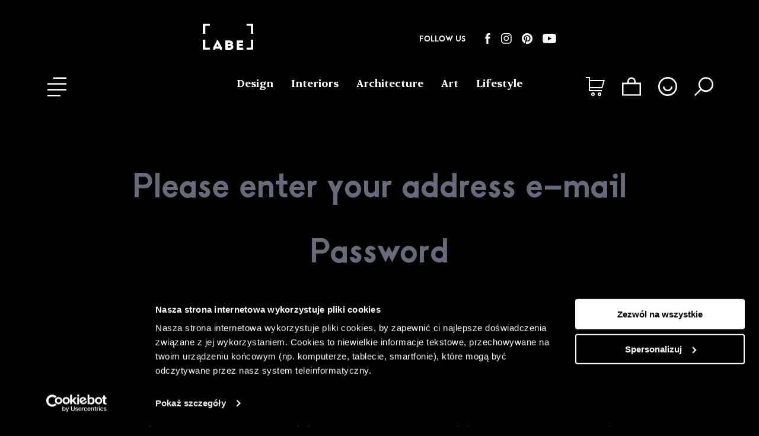

--- FILE ---
content_type: text/html; charset=utf-8
request_url: https://label-magazine.com/en/login?return=aHR0cHM6Ly9sYWJlbC1tYWdhemluZS5jb20vZW4vYXJ0L2FydGljbGVzL3RoZXJlLXdhcy1hLXJlY29yZC1vbi10aGUtbmV3LXlvcmstYXVjdGlvbi10aGlzLWlzLXRoZS1tb3N0LWV4cGVuc2l2ZS13b3JrLW9mLWEtbGl2aW5nLWFydGlzdD9teS1hY2NvdW50PTE=
body_size: 32996
content:

<!DOCTYPE html>
<html class="" lang="en-gb">
    <head>
        <base href="https://label-magazine.com/en/login" />
	<meta http-equiv="content-type" content="text/html; charset=utf-8" />
	<meta name="robots" content="noindex, follow" />
	<meta name="viewport" content="width=device-width, initial-scale=1, shrink-to-fit=no" />
	<meta name="description" content="W „LABELu” przedstawiamy kreatywnych, zdolnych ludzi – konkretne przykłady na to, że pasja i wiara w marzenia to wartości, którym chcemy być wierni. Pokazujemy Wam niezwykłe, wyszukane przedmioty, bo chcemy żyć piękniej, lepiej, ciekawiej." />
	<title>Login</title>
	<link href="/templates/emp_template/favicon.ico" rel="shortcut icon" type="image/vnd.microsoft.icon" />
	<link href="/templates/emp_template/css/template.min.css?b2c03806df88ca4f27efc453dde85916" rel="stylesheet" type="text/css" />
	<script type="application/json" class="joomla-script-options new">{"csrf.token":"f0a27d2f1f2742ce0722cca64b30f457","system.paths":{"root":"","base":""},"system.keepalive":{"interval":3600000,"uri":"\/en\/component\/ajax\/?format=json"},"joomla.jtext":{"AN_ERROR_OCCURRED":"an error occured","SEARCH_AN_ERROR_OCCURRED":"an error occured during search ","COM_SHOP_PRODUCT_ADDED_TO_CART":"Product added to cart","COM_SHOP_ERROR_OCCURRED_WHILE_ADDING_TO_CART":"An error occurred while adding to cart","COM_SHOP_PRODUCT_UNAVAILABLE":"Product is unavailable","PLG_SYSTEM_USERAJAXVALIDATION_MESSAGE_PASSWORDS_NOT_MATCH":"PLG_SYSTEM_USERAJAXVALIDATION_MESSAGE_PASSWORDS_NOT_MATCH","PLG_SYSTEM_USERAJAXVALIDATION_MESSAGE_EMAILS_NOT_MATCH":"PLG_SYSTEM_USERAJAXVALIDATION_MESSAGE_EMAILS_NOT_MATCH","JLIB_DATABASE_ERROR_EMAIL_INUSE":"The email address you entered is already in use. Please enter another email address.","FIELD_IS_REQUIRED":"Field is required","EMAIL_ADDRESS_IS_NOT_VALID":"e-mail adress isn't valid","FIELD_CANNOT_BE_EMPTY":"The field cannot be empty","ADD_SUBSCRIPTION":"Add subscription","MOD_DIALOG_SHOP_CART_PRODUCTS":"Basket is empty","MOD_DIALOG_SHOP_CART_SUPPLY_CHOISE":"Choose a delivery method","MAGAZINE_TYPE_ONLINE":"online","MAGAZINE_TYPE_PHYSICAL":"physical copy","MOD_DIALOG_SHOP_CART_ADD_COUPON":"Add coupon","MOD_DIALOG_SHOP_CART_REMOVE_COUPON":"Remove coupon","MOD_DIALOG_SHOP_CART_ADDING_COUPON_ERROR":"An error occurred while adding the coupon","MOD_DIALOG_SHOP_CART_REMOVING_COUPON_ERROR":"An error occurred while removing the coupon","MOD_DIALOG_SHOP_CART_INVALID_COUPON":"Invalid coupon code","MOD_DIALOG_SHOP_CART_EMPTY_COUPON_ERROR":"The coupon cannot be empty","BUTTON_LOADING_ADDING":"Adding...","BUTTON_LOADING_REMOVING":"Removing...","FORM_SUBMIT_SUCCESS":"Message was sent successfully","FORM_SUBMIT_ERROR":"An error occurred while sending a message","YOU_MUST_ACCEPT_CONSENT":"You must accept consent","FORM_INCORRECT_EMAIL_ADDRESS":"incorrect address e-mail","FILEUPLOAD_INVALID_FILE_FORMAT":"Invalid file format","FILEUPLOAD_MAXIMUM_FILE_SIZE_IS":"The maximum file size is","FILEUPLOAD_MAXFILES_FILES":"files","FILEUPLOAD_ADD_FILES":"Add files","FILEUPLOAD_ADD_CV":"Add CV","MOD_DIALOG_SUBMISSION_ERROR_FILES_REQUIRED":"Files are required"}}</script>
	<script src="/templates/emp_template/js/system/core.js?b2c03806df88ca4f27efc453dde85916" type="text/javascript"></script>
	<!--[if lt IE 9]><script src="/media/system/js/polyfill.event.js?b2c03806df88ca4f27efc453dde85916" type="text/javascript"></script><![endif]-->
	<script src="/media/system/js/keepalive.js?b2c03806df88ca4f27efc453dde85916" type="text/javascript"></script>
	<script src="/media/jui/js/jquery.min.js?b2c03806df88ca4f27efc453dde85916" type="text/javascript"></script>
	<script src="/media/jui/js/jquery-noconflict.js?b2c03806df88ca4f27efc453dde85916" type="text/javascript"></script>
	<script src="/media/jui/js/jquery-migrate.min.js?b2c03806df88ca4f27efc453dde85916" type="text/javascript"></script>
	<!--[if lt IE 9]><script src="/media/system/js/html5fallback.js?b2c03806df88ca4f27efc453dde85916" type="text/javascript"></script><![endif]-->
	<script src="https://consent.cookiebot.com/uc.js" id="Cookiebot" data-cbid="2b516af7-a97a-42df-9fef-3e5cefaa217b" async="async" type="text/javascript"></script>
	<script src="/templates/emp_template/js/dist/template.min.js?b2c03806df88ca4f27efc453dde85916" type="text/javascript"></script>
	<script src="/plugins/system/userajaxvalidation/tmpl/UserAjaxValidation.min.js" type="text/javascript"></script>
	<script type="text/javascript">
window.__LABEL_ROOT_PATH__ = 'https://label-magazine.com/';
    document.addEventListener('DOMContentLoaded', () => {
        new SubmissionDialog({
            selectorDialog: '.js-submission-dialog',
            showDialogSelector: '.js-show-submission',
            closeDialogSelector: '.js-close-submission',
        }).mount();
    })

	</script>


        <script type="text/plain" async src="https://www.googletagmanager.com/gtag/js?id=G-Y5JEGR31H9" data-cookieconsent="statistics"></script>
        <script type="text/plain" data-cookieconsent="statistics">
            window.dataLayer = window.dataLayer || [];
            function gtag(){dataLayer.push(arguments);}
            gtag('js', new Date());

            gtag('config', 'G-Y5JEGR31H9');
        </script>
    </head>

    <body class="site black-page login-view " itemscope itemtype="http://schema.org/WebPage">
        <script>document.body.style.setProperty('--document-width', `${document.body.clientWidth}px`)</script>

        
        <div class="mainpage js-mainpage p-relative">
            
            
            
                        
<div class="js-navbar fixed-header">
    <header class="header js-header" itemscope itemtype="http://schema.org/WPHeader">
        <div class="header-top d-none d-md-flex justify-content-center align-items-center">
            <a href="https://label-magazine.com/" title="LABEL Magazine - logo">
                <svg class="logo__icon svg-icon icon-logo"><use xlink:href="#icon-logo"></use></svg>
            </a>
            <div class="header-top__bar"></div>
            <span class="header-top__followus">FOLLOW&nbsp;US</span>
            <div class="social-media-list d-flex justify-content-center align-items-center">
                                    <a href="https://www.facebook.com/labelmagazine" class="social-media-list__item" title="Facebook" rel="noopener noreferrer" target="_blank">
                        <svg class="social-media-list__item-icon d-block" width="11" height="18" viewBox="0 0 11 23" xmlns="http://www.w3.org/2000/svg"><path d="m11 7.66666667h-4.08571429v-2.55555556c0-.70569718.56284203-1.27777778 1.25714286-1.27777778h2.51428573v-3.83333333h-3.14285716c-2.77720331 0-5.02857143 2.28832239-5.02857143 5.11111111v2.55555556h-2.51428571v3.83333333h2.51428571v11.5h4.4v-11.5h3.14285719z"/></svg>                    </a>
                                    <a href="https://www.instagram.com/labelmagazine/" class="social-media-list__item" title="Instagram" rel="noopener noreferrer" target="_blank">
                        <svg class="social-media-list__item-icon d-block" width="20" height="18" viewBox="0 0 25 25" xmlns="http://www.w3.org/2000/svg"><path d="m17.1111111 0c4.1580905 0 7.5288889 3.37079837 7.5288889 7.52888889v9.58222221c0 1.9967855-.7932199 3.9117878-2.2051605 5.3237284s-3.3269429 2.2051605-5.3237284 2.2051605h-9.58222221c-4.15809052 0-7.52888889-3.3707984-7.52888889-7.5288889v-9.58222221c0-4.15809052 3.37079837-7.52888889 7.52888889-7.52888889zm5.4755556 17.1111111v-9.58222221c-.0033948-3.02265856-2.452897-5.47216079-5.4755556-5.47555556h-9.58222221c-3.02265856.00339477-5.47216079 2.452897-5.47555556 5.47555556v9.58222221c.00342488 3.0226461 2.4529095 5.4721307 5.47555556 5.4755556h9.58222221c3.0226461-.0034249 5.4721307-2.4529095 5.4755556-5.4755556zm-10.4266667-11.1111111c3.4020741 0 6.16 2.75792594 6.16 6.16 0 3.4020741-2.7579259 6.16-6.16 6.16-3.40207406 0-6.16-2.7579259-6.16-6.16 0-3.40207406 2.75792594-6.16 6.16-6.16zm0 10.2666667c2.2669861-.0025649 4.1041018-1.8396806 4.1066667-4.1066667 0-2.26804937-1.8386173-4.10666667-4.1066667-4.10666667-2.26804937 0-4.10666667 1.8386173-4.10666667 4.10666667 0 2.2680494 1.8386173 4.1066667 4.10666667 4.1066667zm6.34-9.2666667c-.8284271 0-1.5-.67157288-1.5-1.5s.6715729-1.5 1.5-1.5 1.5.67157288 1.5 1.5-.6715729 1.5-1.5 1.5z"/></svg>                    </a>
                                    <a href="https://www.pinterest.com/labelmagazine" class="social-media-list__item" title="Pinterest" rel="noopener noreferrer" target="_blank">
                        <svg class="social-media-list__item-icon d-block" width="18" height="18" viewBox="0 0 20 20" xmlns="http://www.w3.org/2000/svg"><path d="M10 0C4.478 0 0 4.478 0 10c0 4.237 2.636 7.855 6.356 9.312-.088-.791-.167-2.005.035-2.868.182-.78 1.172-4.97 1.172-4.97s-.299-.6-.299-1.486c0-1.39.806-2.428 1.81-2.428.852 0 1.264.64 1.264 1.408 0 .858-.546 2.14-.828 3.33-.236.995.5 1.807 1.48 1.807 1.778 0 3.144-1.874 3.144-4.58 0-2.393-1.72-4.068-4.177-4.068-2.845 0-4.515 2.135-4.515 4.34 0 .859.331 1.781.745 2.281a.3.3 0 01.069.288l-.278 1.133c-.044.183-.145.223-.335.134-1.249-.581-2.03-2.407-2.03-3.874 0-3.154 2.292-6.052 6.608-6.052 3.469 0 6.165 2.473 6.165 5.776 0 3.447-2.173 6.22-5.19 6.22-1.013 0-1.965-.525-2.291-1.148l-.623 2.378c-.226.869-.835 1.958-1.244 2.621.937.29 1.931.446 2.962.446 5.522 0 10-4.478 10-10S15.522 0 10 0z"/></svg>                    </a>
                                    <a href="https://www.youtube.com/channel/UCuPN3CKHUREUNigm2t1FUWA" class="social-media-list__item" title="YouTube" rel="noopener noreferrer" target="_blank">
                        <svg class="social-media-list__item-icon d-block" width="25" height="16" viewBox="0 0 27 19" xmlns="http://www.w3.org/2000/svg"><path d="m26.6993218 3.781008c-.1634182-1.82332556-1.612072-3.2662906-3.4360264-3.42253339-2.1130915-.17534172-5.2451141-.35847461-9.1096278-.35847461-4.65382097 0-8.16677505.19012876-10.437914.3684225-1.83301113.14725741-3.2929305 1.59441717-3.45627266 3.42606503-.13902786 1.46281201-.25948094 3.3947386-.25948094 5.69820147 0 2.2461209.11945559 4.1439039.25783644 5.588532.16496715 1.8299688 1.62440883 3.2748891 3.45593567 3.4215494 2.27105807.1782803 5.78467265.3685708 10.43989549.3685708 3.8645002 0 6.9965363-.1831329 9.1096278-.3585555 1.8239636-.1561574 3.2726505-1.5991213 3.4360264-3.4224525.1391222-1.4551422.259737-3.3740745.259737-5.65466261 0-2.2805881-.1206148-4.19952043-.259737-5.65466259zm-16.2177206 9.6159997v-7.92267426l7.815512 3.96133715z"/></svg>                    </a>
                            </div>
        </div>
        <div class="header-bottom row">
            <div class="col-2 col-sm-1 col-lg-2">
                <button class="toggle-sidebar blank-button d-block js-toggle-sidebar" type="button">
                    <svg class="toggle-sidebar__icon d-block" enable-background="new 0 0 32 32" version="1.1" viewBox="0 0 32 32" xml:space="preserve" xmlns="http://www.w3.org/2000/svg" fill="var(--text-color)"><path d="M0,32v-2.5h22V32H0z M10,2.5V0h22v2.5H10z"/><rect y="19.7" width="32" height="2.5"/><rect y="9.8" width="32" height="2.5"/></svg>
                </button>
            </div>
            <div class="col-8 col-sm-10 col-lg-8 col text-center">
                <div class="d-none d-md-block menu-top link-underline-effect link-underline-effect--links js-link-underline-effect">
                    <ul class="nav menu mod-list">
<li class="item-225"><a href="/en/design" >Design</a></li><li class="item-250"><a href="/en/interiors" >Interiors</a></li><li class="item-251"><a href="/en/architecture" >Architecture</a></li><li class="item-267"><a href="/en/art" >Art</a></li><li class="item-268"><a href="/en/lifestyle" >Lifestyle</a></li></ul>
                </div>
                <div class="m-auto d-md-none align-items-center">
                    
<a class="logo" href="https://label-magazine.com/" title="LABEL Magazine - logo">
    <svg class="logo__icon svg-icon icon-logo"><use xlink:href="#icon-logo"></use></svg>
</a>
                </div>
            </div>
            <div class="col-2 col-sm-1 col-lg-2">
                <div class="d-flex justify-content-end">
                    <a href="/en/shop" class="shop-link d-flex align-items-center mr-4 mr-md-0 link-underline-effect link-underline-effect--customs js-custom-link-underline-effect" title="Shop">
                        <span class="shop-link__icon-wrapper d-block">
                            <svg viewbox="0 0 32 32" class="shop-link__icon d-sm-block" width="32" height="32" fill="var(--text-color)" xmlns="http://www.w3.org/2000/svg"><path d="M23 26a3 3 0 110 6 3 3 0 010-6zm-11 0a3 3 0 110 6 3 3 0 010-6zm11 2a1 1 0 100 2 1 1 0 000-2zm-11 0a1 1 0 100 2 1 1 0 000-2zM7 0v5h25l-4 14H7v3h20v2H5V2H0V0h7zm22.349 7H7v10h19.492l2.857-10z" fill-rule="nonzero"/></svg>
                        </span>
                    </a>

                    
<div class="top-menu-icons d-flex align-items-center">
    
<button class="top-menu-icons__item blank-button d-block js-toggle-shop-cart p-relative" type="button" title="Cart">
    <svg class="top-menu-icons__item-icon d-block"  xmlns="http://www.w3.org/2000/svg" width="32" height="32" viewBox="0 0 8.467 8.268"><path d="M3.035 2.646h-.654V1.92C2.381.86 3.211 0 4.233 0c1.023 0 1.852.86 1.852 1.92v.726h-.653V1.92c0-.686-.537-1.243-1.199-1.243-.661 0-1.198.556-1.198 1.242zm-2.374.463v4.498h7.144V3.109zM0 2.447h8.467v5.821H0z" fill="var(--text-color)" /></svg>

    <span class="shop-cart-icon__counter js-shop-cart-counter">0</span>
</button>

    <div class="d-none d-lg-flex align-items-center">
        
<a href="/en/login?return=aHR0cHM6Ly9sYWJlbC1tYWdhemluZS5jb20vZW4vbG9naW4/bXktYWNjb3VudD0x" class="top-menu-icons__item blank-button d-block "  title="My account">
    <svg class="top-menu-icons__item-icon d-block" xmlns="http://www.w3.org/2000/svg" width="32" height="32" viewBox="0 0 8.067 8.067"><path d="M1.99 4.033h.662a1.381 1.381 0 1 0 2.762 0h.661a2.043 2.043 0 0 1-2.042 2.043A2.043 2.043 0 0 1 1.99 4.033zm6.077 0a4.033 4.033 0 1 1-8.067 0 4.033 4.033 0 0 1 8.067 0zm-.662 0a3.372 3.372 0 1 0-6.744 0 3.372 3.372 0 0 0 6.744 0z" fill="var(--text-color)" /></svg>
</a>
        
<button class="top-menu-icons__item blank-button d-block js-show-search-dialog" type="button" title="Search">
    <svg class="top-menu-icons__item-icon d-block" xmlns="http://www.w3.org/2000/svg" width="32" height="32" viewBox="0 0 8.477 8.467"><path d="M2.717 5.292l.458.457L.458 8.467 0 8.009zm5.76-1.98a3.313 3.313 0 1 1-6.625 0 3.313 3.313 0 0 1 6.625 0zm-.661 0a2.651 2.651 0 1 0-5.303.001 2.651 2.651 0 0 0 5.303 0z" fill="var(--text-color)" /></svg>
</button>
    </div>
</div>
                </div>
            </div>
        </div>
    </header>
</div>

            
            <div class="mainpage__content js-mainpage-content p-relative">
                <main class="js-main-tag p-relative" itemscope itemprop="mainContentOfPage">
                    
                    <div class="container">
                        <div class="row">
                            <div class="col-12">
                                
                                <div class="component">
                                    <div class="users login">
									<form action="/en/login?task=user.login" method="post" class="js-userajaxvalidation" data-type-form="login">
		<fieldset class="users__fieldset registration__fieldset--default js-show-rest">
			
<div class="control-group">
			<div class="control-label">
			<label id="username-lbl" for="username" class="required" data-content-text="Please enter your address e-mail">
	Please enter your address e-mail<span class="star">&#160;*</span></label>
					</div>
		<div class="controls">
		<input type="email" name="username" class="validate-email validate-email validate-useraccount required" id="username" value=""
 size="25"    autocomplete="off"   placeholder="Please enter your address e-mail" required aria-required="true"  />	</div>
</div>

<div class="control-group">
			<div class="control-label">
			<label id="password-lbl" for="password" class="required" data-content-text="Password">
	Password<span class="star">&#160;*</span></label>
					</div>
		<div class="controls">
		<input type="password" name="password" id="password" value="" placeholder="Password" autocomplete="off" class="validate-password validate-useraccount required"   size="25" maxlength="99" required aria-required="true"  />	</div>
</div>
					</fieldset>
		<div class="users__rest-form js-rest-form expand-rest-form is-hidden">
							<fieldset class="checkboxes expand-rest-form__transition" style="transition-delay:0.15s" aria-required="false">
					<label for="remember" class="checkbox d-inline-flex align-items-center">
						<input id="remember" type="checkbox" name="remember" class="inputbox" value="yes" />
						<span class="checkbox__button d-inline-block">
							<svg class="checkbox__button-svg" xmlns="http://www.w3.org/2000/svg" viewBox="0 0 8.731 6.085"><path d="M3.608 4.56L7.958 0l.773.716-5.123 5.37L0 2.304l.773-.716z"></path></svg>
						</span>
						<span class="checkbox__text d-inline-block">Remember me</span>
					</label>
				</fieldset>
						<div class="users__submit expand-rest-form__transition" style="transition-delay:0.3s">
				<button class="btn btn-arrow btn--white sidebar-left__form-btn" type="submit">
					<span class="btn__text">Log in</span>
					<svg class="btn-arrow__arrow" height="18" viewBox="0 0 73 18" width="73" xmlns="http://www.w3.org/2000/svg"><path d="m69.009497 8-7.009497-6.62197351 1.4733123-1.37802649 9.5266877 9-9.5266877 9-1.4733123-1.3780265 7.009497-6.6219735h-69.009497v-2z"/></svg>
				</button>

								<input class="js-login-return" type="hidden" name="return" value="aHR0cHM6Ly9sYWJlbC1tYWdhemluZS5jb20vZW4vYXJ0L2FydGljbGVzL3RoZXJlLXdhcy1hLXJlY29yZC1vbi10aGUtbmV3LXlvcmstYXVjdGlvbi10aGlzLWlzLXRoZS1tb3N0LWV4cGVuc2l2ZS13b3JrLW9mLWEtbGl2aW5nLWFydGlzdD9teS1hY2NvdW50PTE=" />
				<input type="hidden" name="f0a27d2f1f2742ce0722cca64b30f457" value="1" />			</div>
		</div>

		<a href="/en/remind-password" class="users__action d-flex align-items-center justify-content-center">
			<svg class="users__action-help" xmlns="http://www.w3.org/2000/svg" width="16" height="16" viewBox="0 0 8.467 8.467"><path d="M4.233 3.75c.048 0 .09 0 .138-.014.275-.083.475-.406.385-.743-.082-.337-.392-.502-.66-.427a.594.594 0 0 0-.406.585h-.805c0-.612.378-1.183.99-1.355.744-.213 1.473.261 1.665.997.18.73-.22 1.507-.949 1.713-.124.035-.24.048-.358.048zM4.11 6.446a.557.557 0 1 1 .248-1.087.557.557 0 0 1-.248 1.087zm.123 1.36a3.572 3.572 0 1 0 0-7.145 3.572 3.572 0 0 0 0 7.144zm0 .66a4.233 4.233 0 1 1 0-8.466 4.233 4.233 0 0 1 0 8.467z" fill-rule="evenodd"/></svg>
			<span class="users__action-text">I forgot my password</span>
		</a>

		<div class="login__methods">
                <a class="btn btn--white btn--with-icon akeeba-sociallogin-button-facebook"
   id="akeeba-sociallogin-8gbTUlwz5x3G-GKWdJCaN"
   href="http://www.facebook.com/dialog/oauth?response_type=code&client_id=1293576724356443&redirect_uri=https%3A%2F%2Flabel-magazine.com%2Findex.php%3Foption%3Dcom_ajax%26group%3Dsociallogin%26plugin%3Dfacebook%26format%3Draw&scope=public_profile%2Cemail">
            <svg class="btn__icon btn__icon--left" width="11" height="23" viewBox="0 0 11 23" xmlns="http://www.w3.org/2000/svg"><path d="m11 7.66666667h-4.08571429v-2.55555556c0-.70569718.56284203-1.27777778 1.25714286-1.27777778h2.51428573v-3.83333333h-3.14285716c-2.77720331 0-5.02857143 2.28832239-5.02857143 5.11111111v2.55555556h-2.51428571v3.83333333h2.51428571v11.5h4.4v-11.5h3.14285719z"></path></svg>
        <span class="btn__text">Login with Facebook</span>
</a>
    <a class="btn btn--white btn--with-icon akeeba-sociallogin-button-google"
   id="akeeba-sociallogin-iWwGk51bLSDr-dTaH8EYk"
   href="https://accounts.google.com/o/oauth2/auth?response_type=code&client_id=899354927576-o2vnhjj9vu27notatsb7ndhsbhftergq.apps.googleusercontent.com&redirect_uri=https%3A%2F%2Flabel-magazine.com%2Findex.php%3Foption%3Dcom_ajax%26group%3Dsociallogin%26plugin%3Dgoogle%26format%3Draw&scope=profile%20email&access_type=online&include_granted_scopes=true&prompt=select_account">
            <svg class="btn__icon btn__icon--left" width="23px" height="23px" xmlns="http://www.w3.org/2000/svg" viewBox="0 0 512 512"><path d="M113.47 309.408L95.648 375.94l-65.139 1.378C11.042 341.211 0 299.9 0 256c0-42.451 10.324-82.483 28.624-117.732h.014L86.63 148.9l25.404 57.644c-5.317 15.501-8.215 32.141-8.215 49.456.002 18.792 3.406 36.797 9.651 53.408z" fill="#fbbb00"/><path d="M507.527 208.176C510.467 223.662 512 239.655 512 256c0 18.328-1.927 36.206-5.598 53.451-12.462 58.683-45.025 109.925-90.134 146.187l-.014-.014-73.044-3.727-10.338-64.535c29.932-17.554 53.324-45.025 65.646-77.911h-136.89V208.176h245.899z" fill="#518ef8"/><path d="M416.253 455.624l.014.014C372.396 490.901 316.666 512 256 512c-97.491 0-182.252-54.491-225.491-134.681l82.961-67.91c21.619 57.698 77.278 98.771 142.53 98.771 28.047 0 54.323-7.582 76.87-20.818l83.383 68.262z" fill="#28b446"/><path d="M419.404 58.936l-82.933 67.896C313.136 112.246 285.552 103.82 256 103.82c-66.729 0-123.429 42.957-143.965 102.724l-83.397-68.276h-.014C71.23 56.123 157.06 0 256 0c62.115 0 119.068 22.126 163.404 58.936z" fill="#f14336"/></svg>
        <span class="btn__text">Sign in with Google</span>
</a>

										<a class="btn btn--white d-inline-block" href="/en/register">
					Register in the system				</a>
					</div>
	</form>
</div>

<script>
	new ExpandRestForm('.js-show-rest', '.js-rest-form');
	new UserAjaxValidation();
</script>

                                </div>

                                                            </div>
                        </div>
                    </div>

                    
                    <div class="dynamically-loaded-content"></div>

                    
                                    </main>

                <footer class="footer js-footer black-content" itemscope itemtype="http://schema.org/WPFooter">
                    <div class="container footer__container js-footer-inner">
                        <div class="row">
                            <div class="col-12">
                                <div class="footer__socials">
                                    
<ul class="social-media-list ">
		<li class="social-media-list__item d-block">
		<a
			class="social-media-list__item-link d-flex align-items-center"
			href="https://www.facebook.com/labelmagazine"
			target="_blank"
			rel="noopener noreferrer"
		>
			<span class="social-media-list__item-icon-wrapper">
				<svg class="social-media-list__item-icon d-block" width="11" height="18" viewBox="0 0 11 23" xmlns="http://www.w3.org/2000/svg"><path d="m11 7.66666667h-4.08571429v-2.55555556c0-.70569718.56284203-1.27777778 1.25714286-1.27777778h2.51428573v-3.83333333h-3.14285716c-2.77720331 0-5.02857143 2.28832239-5.02857143 5.11111111v2.55555556h-2.51428571v3.83333333h2.51428571v11.5h4.4v-11.5h3.14285719z"/></svg>			</span>
			<span class="social-media-list__item-title">Facebook</span>
		</a>
	</li>
		<li class="social-media-list__item d-block">
		<a
			class="social-media-list__item-link d-flex align-items-center"
			href="https://www.instagram.com/labelmagazine/"
			target="_blank"
			rel="noopener noreferrer"
		>
			<span class="social-media-list__item-icon-wrapper">
				<svg class="social-media-list__item-icon d-block" width="20" height="18" viewBox="0 0 25 25" xmlns="http://www.w3.org/2000/svg"><path d="m17.1111111 0c4.1580905 0 7.5288889 3.37079837 7.5288889 7.52888889v9.58222221c0 1.9967855-.7932199 3.9117878-2.2051605 5.3237284s-3.3269429 2.2051605-5.3237284 2.2051605h-9.58222221c-4.15809052 0-7.52888889-3.3707984-7.52888889-7.5288889v-9.58222221c0-4.15809052 3.37079837-7.52888889 7.52888889-7.52888889zm5.4755556 17.1111111v-9.58222221c-.0033948-3.02265856-2.452897-5.47216079-5.4755556-5.47555556h-9.58222221c-3.02265856.00339477-5.47216079 2.452897-5.47555556 5.47555556v9.58222221c.00342488 3.0226461 2.4529095 5.4721307 5.47555556 5.4755556h9.58222221c3.0226461-.0034249 5.4721307-2.4529095 5.4755556-5.4755556zm-10.4266667-11.1111111c3.4020741 0 6.16 2.75792594 6.16 6.16 0 3.4020741-2.7579259 6.16-6.16 6.16-3.40207406 0-6.16-2.7579259-6.16-6.16 0-3.40207406 2.75792594-6.16 6.16-6.16zm0 10.2666667c2.2669861-.0025649 4.1041018-1.8396806 4.1066667-4.1066667 0-2.26804937-1.8386173-4.10666667-4.1066667-4.10666667-2.26804937 0-4.10666667 1.8386173-4.10666667 4.10666667 0 2.2680494 1.8386173 4.1066667 4.10666667 4.1066667zm6.34-9.2666667c-.8284271 0-1.5-.67157288-1.5-1.5s.6715729-1.5 1.5-1.5 1.5.67157288 1.5 1.5-.6715729 1.5-1.5 1.5z"/></svg>			</span>
			<span class="social-media-list__item-title">Instagram</span>
		</a>
	</li>
		<li class="social-media-list__item d-block">
		<a
			class="social-media-list__item-link d-flex align-items-center"
			href="https://pl.linkedin.com/company/label-magazine"
			target="_blank"
			rel="noopener noreferrer"
		>
			<span class="social-media-list__item-icon-wrapper">
				<svg class="social-media-list__item-icon d-block" width="22" height="18" viewBox="0 0 22 20" xmlns="http://www.w3.org/2000/svg"><path d="m0 7h5v13h-5zm2.5-2c-1.38071187 0-2.5-1.11928813-2.5-2.5s1.11928813-2.5 2.5-2.5 2.5 1.11928813 2.5 2.5-1.11928813 2.5-2.5 2.5zm13.875 1c3.1066017 0 5.625 2.40051581 5.625 5.3617021v8.6382979h-5v-8.3404255c0-1.3160828-1.1192881-2.38297876-2.5-2.38297876s-2.5 1.06689596-2.5 2.38297876v8.3404255h-5v-13.10638298h5v1.1360017c1.0568085-1.27768654 2.6680801-2.02517615 4.375-2.02961872z"/></svg>			</span>
			<span class="social-media-list__item-title">Linkedin</span>
		</a>
	</li>
		<li class="social-media-list__item d-block">
		<a
			class="social-media-list__item-link d-flex align-items-center"
			href="https://twitter.com/labelmagazine/"
			target="_blank"
			rel="noopener noreferrer"
		>
			<span class="social-media-list__item-icon-wrapper">
				<svg class="social-media-list__item-icon d-block" viewBox="0 0 24 19" width="25" height="18" xmlns="http://www.w3.org/2000/svg"><path d="m12.0547094 5.7422082c-.0360373-.24217028-.0547094-.49000868-.0547094-.7422082 0-2.76142375 2.2385763-5 5-5 1.1378909 0 2.1870029.38010803 3.0272888 1.02027708 1.0446706-.17873628 2.0513226-.52276077 2.9727112-1.02027708-.3396833.92642018-.9969856 1.69702608-1.839989 2.22518656.1174325.17570543.2240289.35926794.3188338.54973195.8711421-.12887993 1.7202979-.37098649 2.5211552-.72085606-.5661482.81195741-1.2689935 1.51805813-2.0713248 2.09963879.046898.27509063.0713248.5578421.0713248.84629876 0 .0829855-.0020217.16549881-.0060184.24749338.0039944.01494782.0060184.03066376.0060184.04717166-.0002239 5.06351236-2.8771584 9.71439676-7.48197 12.09543576-4.60481151 2.3810389-10.18722132 2.1042811-14.51803-.719757.52565548.0818193 1.05694232.1248791 1.58930075.1288098 2.22148922 0 4.28207162-.6685694 5.97975415-1.8096831-.02795235.0037135-.05596279.0072238-.08403009.0105295-2.07736095-.0052952-3.90330006-1.521886-4.48502481-3.7251777.97189602.2548846 1.98505342.1530452 2.89019587-.2770502-.05384753.0014821-.10730353.0022279-.16032864.0022279-2.61223082-.0000063-4.72986067-2.02291059-4.72986723-4.51829147 0-.02342496.00688229-.0450445.00725077-.06840133.53620444.28551736 1.12448472.46660379 1.73085924.53470937-1.06070885-.85918481-1.7381063-2.16779008-1.73811001-3.63360254.00473571-.81377986.22494459-1.61198779.63849845-2.31441403 2.56508263 3.01010148 6.33404696 4.74507785 10.30352745 4.74304742.0376318 0 .0751905-.00028954.1126835-.00083922zm-.0498224 2.25912449c.0451201-.31768947.0751703-.6400464.0894279-.96636946-.0419064.02739581-.0849779.05401406-.1291577.07987683-.0539804.32403891-.1690603.63456599-.3338564.92885975.1313607-.02352781.2563682-.03807851.3735862-.04236712z"/></svg>			</span>
			<span class="social-media-list__item-title">Twitter</span>
		</a>
	</li>
		<li class="social-media-list__item d-block">
		<a
			class="social-media-list__item-link d-flex align-items-center"
			href="https://www.youtube.com/channel/UCuPN3CKHUREUNigm2t1FUWA"
			target="_blank"
			rel="noopener noreferrer"
		>
			<span class="social-media-list__item-icon-wrapper">
				<svg class="social-media-list__item-icon d-block" width="25" height="16" viewBox="0 0 27 19" xmlns="http://www.w3.org/2000/svg"><path d="m26.6993218 3.781008c-.1634182-1.82332556-1.612072-3.2662906-3.4360264-3.42253339-2.1130915-.17534172-5.2451141-.35847461-9.1096278-.35847461-4.65382097 0-8.16677505.19012876-10.437914.3684225-1.83301113.14725741-3.2929305 1.59441717-3.45627266 3.42606503-.13902786 1.46281201-.25948094 3.3947386-.25948094 5.69820147 0 2.2461209.11945559 4.1439039.25783644 5.588532.16496715 1.8299688 1.62440883 3.2748891 3.45593567 3.4215494 2.27105807.1782803 5.78467265.3685708 10.43989549.3685708 3.8645002 0 6.9965363-.1831329 9.1096278-.3585555 1.8239636-.1561574 3.2726505-1.5991213 3.4360264-3.4224525.1391222-1.4551422.259737-3.3740745.259737-5.65466261 0-2.2805881-.1206148-4.19952043-.259737-5.65466259zm-16.2177206 9.6159997v-7.92267426l7.815512 3.96133715z"/></svg>			</span>
			<span class="social-media-list__item-title">YouTube</span>
		</a>
	</li>
	</ul>

                                </div>
                            </div>
                        </div>
                        <div class="row footer__content">
                            <div class="col-sm-4 col-md-6 col-lg-5 col-xl-4">
                                
<div class="single-magazines single-magazines--compact text-center">
    <div class="single-magazines__items single-magazines__items--compact d-flex flex-column align-items-center flex-md-row justify-content-md-start align-items-md-start">
                                            <a class="single-magazines__item single-magazines__item--compact d-block" href="/en/shop/magazines/label-75-how-does-the-design-world-experiment-with-materials-the-alchemy-of-matter-glass-metal-wood">
                <div class="single-magazines__item-images single-magazines__item-images--compact">
                    <img loading="lazy" src="https://label-magazine.com/media/thumbnails/2ad15ffba6426542ac980270d3be40e7.webp" alt="Okładka magazynu LABEL Magazine" />
                </div>

                <p class="single-magazines__item-title single-magazines__item-title--compact">
                    LABEL 75 – How does the design world experiment with materials? The Alchemy of Matter. Glass, metal, wood                </p>
            </a>
        
                                            <a class="single-magazines__item single-magazines__item--compact d-block" href="/en/shop/magazines/living-36-spaces-we-love-to-spend-time-in">
                <div class="single-magazines__item-images single-magazines__item-images--compact">
                    <img loading="lazy" src="https://label-magazine.com/media/thumbnails/475485dc1edbfc68282df82d1b7f5ac0.webp" alt="Okładka magazynu LIVING Magazine" />
                </div>

                <p class="single-magazines__item-title single-magazines__item-title--compact">
                    &amp; LIVING 36 – &quot;Spaces We Love to Spend Time In&quot;                </p>
            </a>
            </div>
</div>

                            </div>
                            <div class="col-sm-8 col-md-12 col-xl-7 offset-xl-1">
                                <div class="footer__navs">
                                    <ul class="nav menulink-underline-effect link-underline-effect--links js-link-underline-effect mod-list">
<li class="item-226"><a href="/en/design" >Design</a></li><li class="item-227"><a href="/en/interiors" >Interiors</a></li><li class="item-228"><a href="/en/architecture" >Architecture</a></li><li class="item-229"><a href="/en/art" >Art</a></li><li class="item-232"><a href="/en/lifestyle" >Lifestyle</a></li><li class="item-117"><a href="/en/labelboard" >LABELBOARD</a></li></ul>
<ul class="nav menu menulink-underline-effect link-underline-effect--links js-link-underline-effect mod-list">
<li class="item-241"><a href="/en/shop" class="separator">Shop</a></li><li class="item-119"><a href="/en/label" >LABEL</a></li><li class="item-120"><a href="/en/living" >&amp; LIVING</a></li><li class="item-121"><a href="/en/subscriptions" >Subscription</a></li><li class="item-122"><a href="/en/label-online" >LABEL ONLINE</a></li><li class="item-185"><a href="/en/newsletter" >Newsletter</a></li></ul>
<ul class="nav menulink-underline-effect link-underline-effect--links js-link-underline-effect mod-list">
<li class="item-234"><a href="/en/about-us" >About Us</a></li><li class="item-233"><a href="/en/contact" >Contact</a></li><li class="item-127"><a href="/en/marketing" >Marketing / Reklama</a></li><li class="item-128"><a href="/en/faq" >FAQ</a></li></ul>

                                </div>
                            </div>
                        </div>
                        <div class="row">
                            <div class="col-12">
                                <div class="footer__instagram">
                                    
                                </div>
                            </div>
                        </div>
                        <div class="row">
                            <div class="col-12">
                                <div class="footer__bottom">
                                    <div>
                                        <div class="language-switcher align-items-center mod-languages d-none d-sm-flex">

<svg class="language-switcher__icon d-inline-block" height="32" width="32" xmlns="http://www.w3.org/2000/svg"><path d="M29.312 14.688C28.653 7.916 22.945 2.624 16 2.624S3.347 7.916 2.688 14.688zM2.688 17.312C3.347 24.084 9.055 29.376 16 29.376s12.653-5.292 13.312-12.064zM16 0c8.837 0 16 7.163 16 16s-7.163 16-16 16S0 24.837 0 16v-1.312C.72 6.465 7.605 0 16 0zm6.79 16c0 8.795-2.687 16-6.79 16-4.104 0-6.791-7.205-6.791-16s2.687-16 6.79-16c4.104 0 6.792 7.205 6.792 16zm-2.623 0c0-7.43-2.219-13.376-4.167-13.376-1.949 0-4.167 5.947-4.167 13.376 0 7.43 2.218 13.376 4.167 13.376 1.948 0 4.167-5.947 4.167-13.376z" /></svg>

	<ul class="language-switcher__list d-flex flex-row" dir="ltr">
						<li class="language-switcher__item">
			<a class="language-switcher__link" href="/pl/">
							PL						</a>
			</li>
											<li class="language-switcher__item language-switcher__item--active">
			<a class="language-switcher__link language-switcher__link--active" href="https://label-magazine.com/en/login?return=aHR0cHM6Ly9sYWJlbC1tYWdhemluZS5jb20vZW4vYXJ0L2FydGljbGVzL3RoZXJlLXdhcy1hLXJlY29yZC1vbi10aGUtbmV3LXlvcmstYXVjdGlvbi10aGlzLWlzLXRoZS1tb3N0LWV4cGVuc2l2ZS13b3JrLW9mLWEtbGl2aW5nLWFydGlzdD9teS1hY2NvdW50PTE=">
							EN						</a>
			</li>
				</ul>

</div>

                                    </div>
                                    <div class="d-flex flex-column justify-content-xl-center flex-sm-row align-items-center link-underline-effect link-underline-effect--links js-link-underline-effect">
                                        <svg class="logo__icon d-block svg-icon icon-logo" height="40" width="78" fill="var(--text-color)"><use xlink:href="#icon-logo"></use></svg>
                                        <span class="footer__copyright">&copy;2010-2026 LabelPunks. Delivered with ❤️ by <a href="https://www.empressia.pl" target="_blank" rel="noopener">Empressia</a> x <a href="http://tzke.pl" target="_blank" rel="noopener">TZKE</a></span>
                                    </div>
                                    <div>
                                        <ul class="nav menu menu-sidebar menu-sidebar--tertiary link-underline-effect link-underline-effect--links js-link-underline-effect mod-list">
<li class="item-242"><a href="/en/regulations" >Regulations</a></li><li class="item-243"><a href="/en/privacy-policy" >Privacy Policy</a></li></ul>

                                    </div>
                                </div>
                            </div>
                        </div>
                    </div>
                </footer>
            </div>

                    </div>

                
<div class="shop-cart-dialog js-shop-cart">
    <div class="shop-cart-dialog__overlay js-toggle-shop-cart"></div>

    <div class="shop-cart-dialog__content js-shop-cart-content">
        <button type="button" class="blank-button shop-cart-dialog__close js-toggle-shop-cart" title="MOD_DIALOG_SHOP_CART_CLOSE_CART">
            <svg class="shop-cart-dialog__close-icon" width="16px" height="16px" xmlns="http://www.w3.org/2000/svg" viewBox="0 0 8.467 8.467"><path d="M4.233 3.437L7.67 0l.797.797L5.03 4.233 8.467 7.67l-.797.797L4.233 5.03.797 8.467 0 7.67l3.437-3.437L0 .797.797 0z" fill="#fff" /></svg>
        </button>

        <div class="shop-cart-dialog__content-inner shop-cart-dialog__content-inner--default js-cart-content-inner">
            <div class="black-content shop-cart-dialog__content-inner-padding">
                
<div class="js-shop-cart-list">
            <p class="shop-cart-list__empty">Basket is empty</p>
    </div>

<div class="shop-cart-dialog__subscription js-subscription-cart ">
    <div class="shop-cart-list__item shop-cart-list__item--no-margin shop-cart-dialog__subscription-content shop-cart-list__item--clickable js-shop-cart-item">
        <div class="shop-cart-list__item-picture shop-cart-dialog__subscription-picture">
            <div class="shop-cart-dialog__subscription-covers is-both js-cart-subscription-covers">
                <img loading="lazy" class="label" src="https://label-magazine.com/media/thumbnails/07d460ab53312d959c7fb00c7d8664cf.webp" alt="" />
                <img loading="lazy" class="living" src="https://label-magazine.com/media/thumbnails/2aed2c8079fe6ccc41f81007766f5aef.webp" alt="" />
            </div>

            <button class="remove-item-button shop-cart-dialog__subscription-remove js-remove-subscription-cart" title="REMOVE_FAVOURITE_ARTICLE">
                <svg class="remove-item-button__cross svg-icon icon-close" width="16px" height="16px" fill="#000"><use xlink:href="#icon-close"></use></svg>

                <div class="loader remove-item-button__loader">
                    <svg class="loader__circular" viewBox="25 25 50 50">
                        <circle class="loader__path" cx="50" cy="50" r="20" fill="none" stroke-width="2" stroke-miterlimit="10"></circle>
                    </svg>
                </div>
            </button>
        </div>

        <div class="shop-cart-list__item-text-group shop-cart-dialog__subscription-group">
            <div class="js-subscription-cart-title shop-cart-dialog__subscription-title-wrapper">
                <p class="shop-cart-list__item-title shop-cart-dialog__subscription-title">
                                            + Add subscription                                    </p>
                            </div>

            <button class="btn btn--white shop-cart-dialog__subscription-add js-show-add-subscription-dialog d-none d-xl-block" data-type="both" type="button">
                <span class="btn__text whitespace-no-wrap">Add to cart</span>
            </button>

            <span class="shop-cart-list__item-price shop-cart-dialog__subscription-price js-subscription-cart-price">
                            </span>
        </div>
    </div>

    <button class="btn btn--white d-block d-xl-none shop-cart-dialog__subscription-add js-show-add-subscription-dialog" data-type="all" type="button">
        <span class="btn__text">Add to cart</span>
    </button>
</div>

<div class="shop-cart-dialog__summary-group">
    <p class="shop-cart-dialog__summary">
      Gross products        <span class="shop-cart-dialog__summary-price js-shop-cart-summary-gross">
            PLN 0.00        </span>
    </p>
    <p class="shop-cart-dialog__summary shop-cart-dialog__summary--small shop-cart-dialog__summary--net">
        Netto products        <span class="shop-cart-dialog__summary-price js-shop-cart-summary-net">
            PLN 0.00        </span>
    </p>
</div>


<div class="shop-cart-dialog__coupon js-coupon-panel ">
    <div class="shop-cart-dialog__coupon-group">
        <input id="coupon" class="form__input shop-cart-dialog__coupon-input mr-5 js-coupon-input" name="coupon"
            placeholder="Enter the coupon code" />

        <output class="shop-cart-dialog__coupon-output">
            Coupon activated: <span class="js-coupon-output"></span>
        </output>

        
        
<button class="btn add-to-cart btn--small add-to-cart--small d-block shop-cart-dialog__coupon-button js-coupon-submit" data-method="addCoupon" type="button" disabled="1">
    <span class="add-to-cart__text">Add coupon</span>
    <span class="add-to-cart__loading">Adding...</span>
</button>
    </div>
    <p class="shop-cart-dialog__summary--small shop-cart-dialog__coupon-price">
        <span class="js-coupon-price">
                    </span>
    </p>
</div>

<p class="shop-cart-dialog__summary shop-cart-dialog__summary--final">
    Summary        <span class="shop-cart-dialog__summary-price js-shop-cart-summary-price">
                    PLN 0.00            </span>
</p>

<a class="btn btn-arrow--block btn--white btn-arrow shop-cart-dialog__checkout js-shop-cart-go-checkout" href="/en/checkout">
    <span class="btn__text">Go to order</span>
    <svg class="btn-arrow__arrow" height="18" viewBox="0 0 73 18" width="73" xmlns="http://www.w3.org/2000/svg"><path d="m69.009497 8-7.009497-6.62197351 1.4733123-1.37802649 9.5266877 9-9.5266877 9-1.4733123-1.3780265 7.009497-6.6219735h-69.009497v-2z"/></svg>
</a>
            </div>
        </div>
    </div>
</div>

<div class="fullscreen-dialog add-subscription js-add-subscription-dialog">
    <div class="fullscreen-dialog__overlay">
        <div class="fullscreen-dialog__overlay-part"></div>
        <div class="fullscreen-dialog__overlay-part"></div>
        <div class="fullscreen-dialog__overlay-part"></div>
        <div class="fullscreen-dialog__overlay-part d-none d-sm-block"></div>
    </div>

    <div class="fullscreen-dialog__content fade-out-animation">
        <div class="fullscreen-dialog__content-inner">
            <div class="link-underline-effect link-underline-effect--thin link-underline-effect--links js-link-underline-effect">
                <p class="add-subscription__title mb-24 fade-in-animation" style="transition-delay:1s">
                    Choose the magazine and issue you want to start your subscription with<br>(LABEL: 6 issues per year, &amp; Living: 4 issues per year).                </p>

                <p class="add-subscription__subtitle mb-48 mb-sm-56 fade-in-animation" style="transition-delay:1.15s">
                    If you have any questions regarding the subscription or purchases, please contact us at: <a href="mailto:subscription@label-magazine.com">subscription@label-magazine.com.</a>                </p>
            </div>

            <div class="add-subscription__types">
                <div class="add-subscription__type js-label-options">
                                        <h3 class="h3 add-subscription__type-title fade-in-animation" style="transition-delay:1.3s">LABEL Magazine</h3>

                    <ul class="add-subscription__options d-inline-block">
                                                                                <li class="add-subscription__option fade-in-animation" style="transition-delay:1.45s">
                                <label class="radio">
                                    <input type="checkbox" name="subscription-from-label" class="inputbox" value="75">
                                    <span class="radio__button"></span>
                                    <img loading="lazy" class="radio__img" src="https://label-magazine.com/media/thumbnails/43ad5a2d679267d8657b97d4563c9ee5.webp" alt=""/>
                                    <span class="radio__text radio__text--bold">styczeń – luty 2026</span>
                                </label>
                            </li>
                                                                                <li class="add-subscription__option fade-in-animation" style="transition-delay:1.6s">
                                <label class="radio">
                                    <input type="checkbox" name="subscription-from-label" class="inputbox" value="72">
                                    <span class="radio__button"></span>
                                    <img loading="lazy" class="radio__img" src="https://label-magazine.com/media/thumbnails/e8750e95a2af70ea079aa20be8da2519.webp" alt=""/>
                                    <span class="radio__text radio__text--bold">lipiec-sierpień 2025</span>
                                </label>
                            </li>
                                                                                <li class="add-subscription__option fade-in-animation" style="transition-delay:1.75s">
                                <label class="radio">
                                    <input type="checkbox" name="subscription-from-label" class="inputbox" value="70">
                                    <span class="radio__button"></span>
                                    <img loading="lazy" class="radio__img" src="https://label-magazine.com/media/thumbnails/f62cb5803efa59e7238a4d3fd03fd44a.webp" alt=""/>
                                    <span class="radio__text radio__text--bold">marzec-kwiecień 2025</span>
                                </label>
                            </li>
                                                                                <li class="add-subscription__option fade-in-animation" style="transition-delay:1.9s">
                                <label class="radio">
                                    <input type="checkbox" name="subscription-from-label" class="inputbox" value="69">
                                    <span class="radio__button"></span>
                                    <img loading="lazy" class="radio__img" src="https://label-magazine.com/media/thumbnails/3f723106e961b96b6fbe36864a35e39e.webp" alt=""/>
                                    <span class="radio__text radio__text--bold">grudzień 2024 – styczeń 2025</span>
                                </label>
                            </li>
                                                                                <li class="add-subscription__option fade-in-animation" style="transition-delay:2.05s">
                                <label class="radio">
                                    <input type="checkbox" name="subscription-from-label" class="inputbox" value="59">
                                    <span class="radio__button"></span>
                                    <img loading="lazy" class="radio__img" src="/images/media/image/b6/48/d9a72def58e4d466a66dd80a2398.gif" alt=""/>
                                    <span class="radio__text radio__text--bold">maj - czerwiec 2023</span>
                                </label>
                            </li>
                                                                                <li class="add-subscription__option fade-in-animation" style="transition-delay:2.2s">
                                <label class="radio">
                                    <input type="checkbox" name="subscription-from-label" class="inputbox" value="57">
                                    <span class="radio__button"></span>
                                    <img loading="lazy" class="radio__img" src="https://label-magazine.com/media/thumbnails/b3c15a6b21b8f1c02f5af6b87d7a3bf1.jpeg" alt=""/>
                                    <span class="radio__text radio__text--bold">grudzień 2022 - styczeń 2023</span>
                                </label>
                            </li>
                                                                                <li class="add-subscription__option fade-in-animation" style="transition-delay:2.35s">
                                <label class="radio">
                                    <input type="checkbox" name="subscription-from-label" class="inputbox" value="68">
                                    <span class="radio__button"></span>
                                    <img loading="lazy" class="radio__img" src="https://label-magazine.com/media/thumbnails/54d78357638c832136392b7b2b29e762.webp" alt=""/>
                                    <span class="radio__text radio__text--bold">październik-listopad</span>
                                </label>
                            </li>
                                            </ul>
                </div>
                <div class="add-subscription__type js-living-options">
                                        <h3 class="h3 add-subscription__type-title fade-in-animation" style="transition-delay:1.3s">LIVING Magazine</h3>

                    <ul class="add-subscription__options d-inline-block">
                                                                                <li class="add-subscription__option fade-in-animation" style="transition-delay:1.45s">
                                <label class="radio">
                                    <input type="checkbox" name="subscription-from-living" class="inputbox" value="36">
                                    <span class="radio__button"></span>
                                    <img loading="lazy" class="radio__img" src="https://label-magazine.com/media/thumbnails/1fcfc40dfa0a9073e3864709bb93d1ce.webp" alt=""/>
                                    <span class="radio__text radio__text--bold">czerwiec – sierpień 2025</span>
                                </label>
                            </li>
                                                                                <li class="add-subscription__option fade-in-animation" style="transition-delay:1.6s">
                                <label class="radio">
                                    <input type="checkbox" name="subscription-from-living" class="inputbox" value="35">
                                    <span class="radio__button"></span>
                                    <img loading="lazy" class="radio__img" src="/images/media/image/f6/39/0c683183b4bf061d9e0f1b808993.gif" alt=""/>
                                    <span class="radio__text radio__text--bold">marzec – maj 2025</span>
                                </label>
                            </li>
                                                                                <li class="add-subscription__option fade-in-animation" style="transition-delay:1.75s">
                                <label class="radio">
                                    <input type="checkbox" name="subscription-from-living" class="inputbox" value="34">
                                    <span class="radio__button"></span>
                                    <img loading="lazy" class="radio__img" src="https://label-magazine.com/media/thumbnails/187fb66e584694debb1718b22f3cd5e4.webp" alt=""/>
                                    <span class="radio__text radio__text--bold">grudzień 2024 – luty 2025</span>
                                </label>
                            </li>
                                                                                <li class="add-subscription__option fade-in-animation" style="transition-delay:1.9s">
                                <label class="radio">
                                    <input type="checkbox" name="subscription-from-living" class="inputbox" value="32">
                                    <span class="radio__button"></span>
                                    <img loading="lazy" class="radio__img" src="https://label-magazine.com/media/thumbnails/702a68804b30280aa39da7b2307a10a9.webp" alt=""/>
                                    <span class="radio__text radio__text--bold">czerwiec – sierpień 2024</span>
                                </label>
                            </li>
                                                                                <li class="add-subscription__option fade-in-animation" style="transition-delay:2.05s">
                                <label class="radio">
                                    <input type="checkbox" name="subscription-from-living" class="inputbox" value="31">
                                    <span class="radio__button"></span>
                                    <img loading="lazy" class="radio__img" src="/images/media/image/af/f8/6ed426636d4d79c0991d82a4c7bc.gif" alt=""/>
                                    <span class="radio__text radio__text--bold">marzec – maj 2024</span>
                                </label>
                            </li>
                                                                                <li class="add-subscription__option fade-in-animation" style="transition-delay:2.2s">
                                <label class="radio">
                                    <input type="checkbox" name="subscription-from-living" class="inputbox" value="28">
                                    <span class="radio__button"></span>
                                    <img loading="lazy" class="radio__img" src="/images/media/image/ed/98/eafc4d4c5b376f49ccfb0c2d613f.gif" alt=""/>
                                    <span class="radio__text radio__text--bold">czerwiec - sierpień 2023</span>
                                </label>
                            </li>
                                                                                <li class="add-subscription__option fade-in-animation" style="transition-delay:2.35s">
                                <label class="radio">
                                    <input type="checkbox" name="subscription-from-living" class="inputbox" value="30">
                                    <span class="radio__button"></span>
                                    <img loading="lazy" class="radio__img" src="/images/media/image/20/83/115b3962b7a23ddf466c44e5d812.gif" alt=""/>
                                    <span class="radio__text radio__text--bold">grudzień 2023 – luty 2024</span>
                                </label>
                            </li>
                                                                                <li class="add-subscription__option fade-in-animation" style="transition-delay:2.5s">
                                <label class="radio">
                                    <input type="checkbox" name="subscription-from-living" class="inputbox" value="33">
                                    <span class="radio__button"></span>
                                    <img loading="lazy" class="radio__img" src="https://label-magazine.com/media/thumbnails/d6c57b1243a81256e95530a4837a5c4c.webp" alt=""/>
                                    <span class="radio__text radio__text--bold">wrzesień – listopad 2024</span>
                                </label>
                            </li>
                                            </ul>
                </div>
            </div>

            <br />

                        <div class="fade-in-animation" style="transition-delay:2.65s">
                <button class="btn btn--bold-long btn--white js-add-subscription-to-cart add-to-cart" type="button" data-product-id="#1">
                    <span class="add-to-cart__text">Add to cart</span>
                    <span class="add-to-cart__loading">Addition...</span>
                </button>
            </div>

            <br />

            <button class="blank-button fullscreen-dialog__cancel js-close-add-subscription-dialog fade-in-animation" style="transition-delay:2.8s" type="button">Cancel</button>
        </div>
    </div>
</div>

<div class="sidebar js-sidebar">
    <div class="sidebar-top js-sidebar-top">
        <button class="blank-button js-toggle-sidebar sidebar-top__toggle" type="button">
            <svg height="32" viewBox="0 0 32 32" width="32" xmlns="http://www.w3.org/2000/svg"><path d="m17.1992442 17.1751615v12.2679726h12.2851744v-12.2679726zm14.7422093-2.4535945v17.1751616h-17.1992442v-17.1751616zm-29.48441862-12.26797249v12.26797249h12.28517442v-12.26797249zm14.74220932-2.45359451v17.1751615h-17.1992442v-17.1751615zm12.3437209 15.5690208-13.0992417-13.11542629h-13.98668852v13.97073999l13.04244292 13.122071h14.0434873zm2.4570349 16.4309792h-17.5236522l-14.4763478-14.5647303v-17.4352697h17.463358l14.536642 14.5546024z" fill="#fff" /></svg>
        </button>

        <div class="language-switcher align-items-center mod-languages d-none d-sm-flex">

<svg class="language-switcher__icon d-inline-block" height="32" width="32" xmlns="http://www.w3.org/2000/svg"><path d="M29.312 14.688C28.653 7.916 22.945 2.624 16 2.624S3.347 7.916 2.688 14.688zM2.688 17.312C3.347 24.084 9.055 29.376 16 29.376s12.653-5.292 13.312-12.064zM16 0c8.837 0 16 7.163 16 16s-7.163 16-16 16S0 24.837 0 16v-1.312C.72 6.465 7.605 0 16 0zm6.79 16c0 8.795-2.687 16-6.79 16-4.104 0-6.791-7.205-6.791-16s2.687-16 6.79-16c4.104 0 6.792 7.205 6.792 16zm-2.623 0c0-7.43-2.219-13.376-4.167-13.376-1.949 0-4.167 5.947-4.167 13.376 0 7.43 2.218 13.376 4.167 13.376 1.948 0 4.167-5.947 4.167-13.376z" /></svg>

	<ul class="language-switcher__list d-flex flex-row" dir="ltr">
						<li class="language-switcher__item">
			<a class="language-switcher__link" href="/pl/">
							PL						</a>
			</li>
											<li class="language-switcher__item language-switcher__item--active">
			<a class="language-switcher__link language-switcher__link--active" href="https://label-magazine.com/en/login?return=aHR0cHM6Ly9sYWJlbC1tYWdhemluZS5jb20vZW4vYXJ0L2FydGljbGVzL3RoZXJlLXdhcy1hLXJlY29yZC1vbi10aGUtbmV3LXlvcmstYXVjdGlvbi10aGlzLWlzLXRoZS1tb3N0LWV4cGVuc2l2ZS13b3JrLW9mLWEtbGl2aW5nLWFydGlzdD9teS1hY2NvdW50PTE=">
							EN						</a>
			</li>
				</ul>

</div>

        
<div class="top-menu-icons top-menu-icons--white d-flex align-items-center">
    
<button class="top-menu-icons__item blank-button d-block js-toggle-shop-cart p-relative" type="button" title="Cart">
    <svg class="top-menu-icons__item-icon d-block"  xmlns="http://www.w3.org/2000/svg" width="32" height="32" viewBox="0 0 8.467 8.268"><path d="M3.035 2.646h-.654V1.92C2.381.86 3.211 0 4.233 0c1.023 0 1.852.86 1.852 1.92v.726h-.653V1.92c0-.686-.537-1.243-1.199-1.243-.661 0-1.198.556-1.198 1.242zm-2.374.463v4.498h7.144V3.109zM0 2.447h8.467v5.821H0z" fill="var(--text-color)" /></svg>

    <span class="shop-cart-icon__counter js-shop-cart-counter">0</span>
</button>

    
<a href="/en/login?return=aHR0cHM6Ly9sYWJlbC1tYWdhemluZS5jb20vZW4vbG9naW4/bXktYWNjb3VudD0x" class="top-menu-icons__item blank-button d-block "  title="My account">
    <svg class="top-menu-icons__item-icon d-block" xmlns="http://www.w3.org/2000/svg" width="32" height="32" viewBox="0 0 8.067 8.067"><path d="M1.99 4.033h.662a1.381 1.381 0 1 0 2.762 0h.661a2.043 2.043 0 0 1-2.042 2.043A2.043 2.043 0 0 1 1.99 4.033zm6.077 0a4.033 4.033 0 1 1-8.067 0 4.033 4.033 0 0 1 8.067 0zm-.662 0a3.372 3.372 0 1 0-6.744 0 3.372 3.372 0 0 0 6.744 0z" fill="var(--text-color)" /></svg>
</a>

    <div class="search-icon-sidebar">
        
<button class="top-menu-icons__item blank-button d-block js-show-search-dialog" type="button" title="Search">
    <svg class="top-menu-icons__item-icon d-block" xmlns="http://www.w3.org/2000/svg" width="32" height="32" viewBox="0 0 8.477 8.467"><path d="M2.717 5.292l.458.457L.458 8.467 0 8.009zm5.76-1.98a3.313 3.313 0 1 1-6.625 0 3.313 3.313 0 0 1 6.625 0zm-.661 0a2.651 2.651 0 1 0-5.303.001 2.651 2.651 0 0 0 5.303 0z" fill="var(--text-color)" /></svg>
</button>
    </div>
</div>
    </div>

    <div class="sidebar-left js-sidebar-left">
        <div class="sidebar-left__scroll">
            <div class="sidebar-left__inner">
                <div class="sidebar-left__big-menu">
                    <ul class="nav menu menu-sidebar menu-sidebar--primary link-underline-effect link-underline-effect--links js-link-underline-effect mod-list">
<li class="item-226"><a href="/en/design" >Design</a></li><li class="item-227"><a href="/en/interiors" >Interiors</a></li><li class="item-228"><a href="/en/architecture" >Architecture</a></li><li class="item-229"><a href="/en/art" >Art</a></li><li class="item-232"><a href="/en/lifestyle" >Lifestyle</a></li><li class="item-117"><a href="/en/labelboard" >LABELBOARD</a></li></ul>
<ul class="nav menu menu-sidebar menu-sidebar--primary link-underline-effect link-underline-effect--links js-link-underline-effect mod-list">
<li class="item-241"><a href="/en/shop" class="separator">Shop</a></li><li class="item-119"><a href="/en/label" >LABEL</a></li><li class="item-120"><a href="/en/living" >&amp; LIVING</a></li><li class="item-121"><a href="/en/subscriptions" >Subscription</a></li><li class="item-122"><a href="/en/label-online" >LABEL ONLINE</a></li><li class="item-185"><a href="/en/newsletter" >Newsletter</a></li></ul>
                </div>

                <button class="btn btn-arrow btn--white sidebar-left__form-btn js-show-submission" type="button">
                    <span class="btn__text">Submit your project /&nbsp; Article /&nbsp; Event</span>
                    <svg class="btn-arrow__arrow" height="18" viewBox="0 0 73 18" width="73" xmlns="http://www.w3.org/2000/svg"><path d="m69.009497 8-7.009497-6.62197351 1.4733123-1.37802649 9.5266877 9-9.5266877 9-1.4733123-1.3780265 7.009497-6.6219735h-69.009497v-2z"/></svg>
                </button>

                <div class="sidebar-left__position">
                    <ul class="nav menu menu-sidebar menu-sidebar--secondary link-underline-effect link-underline-effect--links js-link-underline-effect mod-list">
<li class="item-234"><a href="/en/about-us" >About Us</a></li><li class="item-233"><a href="/en/contact" >Contact</a></li><li class="item-127"><a href="/en/marketing" >Marketing / Reklama</a></li><li class="item-128"><a href="/en/faq" >FAQ</a></li></ul>

<ul class="social-media-list ">
		<li class="social-media-list__item d-block">
		<a
			class="social-media-list__item-link d-flex align-items-center"
			href="https://www.facebook.com/labelmagazine"
			target="_blank"
			rel="noopener noreferrer"
		>
			<span class="social-media-list__item-icon-wrapper">
				<svg class="social-media-list__item-icon d-block" width="11" height="18" viewBox="0 0 11 23" xmlns="http://www.w3.org/2000/svg"><path d="m11 7.66666667h-4.08571429v-2.55555556c0-.70569718.56284203-1.27777778 1.25714286-1.27777778h2.51428573v-3.83333333h-3.14285716c-2.77720331 0-5.02857143 2.28832239-5.02857143 5.11111111v2.55555556h-2.51428571v3.83333333h2.51428571v11.5h4.4v-11.5h3.14285719z"/></svg>			</span>
			<span class="social-media-list__item-title">Facebook</span>
		</a>
	</li>
		<li class="social-media-list__item d-block">
		<a
			class="social-media-list__item-link d-flex align-items-center"
			href="https://www.instagram.com/labelmagazine/"
			target="_blank"
			rel="noopener noreferrer"
		>
			<span class="social-media-list__item-icon-wrapper">
				<svg class="social-media-list__item-icon d-block" width="20" height="18" viewBox="0 0 25 25" xmlns="http://www.w3.org/2000/svg"><path d="m17.1111111 0c4.1580905 0 7.5288889 3.37079837 7.5288889 7.52888889v9.58222221c0 1.9967855-.7932199 3.9117878-2.2051605 5.3237284s-3.3269429 2.2051605-5.3237284 2.2051605h-9.58222221c-4.15809052 0-7.52888889-3.3707984-7.52888889-7.5288889v-9.58222221c0-4.15809052 3.37079837-7.52888889 7.52888889-7.52888889zm5.4755556 17.1111111v-9.58222221c-.0033948-3.02265856-2.452897-5.47216079-5.4755556-5.47555556h-9.58222221c-3.02265856.00339477-5.47216079 2.452897-5.47555556 5.47555556v9.58222221c.00342488 3.0226461 2.4529095 5.4721307 5.47555556 5.4755556h9.58222221c3.0226461-.0034249 5.4721307-2.4529095 5.4755556-5.4755556zm-10.4266667-11.1111111c3.4020741 0 6.16 2.75792594 6.16 6.16 0 3.4020741-2.7579259 6.16-6.16 6.16-3.40207406 0-6.16-2.7579259-6.16-6.16 0-3.40207406 2.75792594-6.16 6.16-6.16zm0 10.2666667c2.2669861-.0025649 4.1041018-1.8396806 4.1066667-4.1066667 0-2.26804937-1.8386173-4.10666667-4.1066667-4.10666667-2.26804937 0-4.10666667 1.8386173-4.10666667 4.10666667 0 2.2680494 1.8386173 4.1066667 4.10666667 4.1066667zm6.34-9.2666667c-.8284271 0-1.5-.67157288-1.5-1.5s.6715729-1.5 1.5-1.5 1.5.67157288 1.5 1.5-.6715729 1.5-1.5 1.5z"/></svg>			</span>
			<span class="social-media-list__item-title">Instagram (LABEL)</span>
		</a>
	</li>
		<li class="social-media-list__item d-block">
		<a
			class="social-media-list__item-link d-flex align-items-center"
			href="https://www.instagram.com/andliving.magazine"
			target="_blank"
			rel="noopener noreferrer"
		>
			<span class="social-media-list__item-icon-wrapper">
				<svg class="social-media-list__item-icon d-block" width="20" height="18" viewBox="0 0 25 25" xmlns="http://www.w3.org/2000/svg"><path d="m17.1111111 0c4.1580905 0 7.5288889 3.37079837 7.5288889 7.52888889v9.58222221c0 1.9967855-.7932199 3.9117878-2.2051605 5.3237284s-3.3269429 2.2051605-5.3237284 2.2051605h-9.58222221c-4.15809052 0-7.52888889-3.3707984-7.52888889-7.5288889v-9.58222221c0-4.15809052 3.37079837-7.52888889 7.52888889-7.52888889zm5.4755556 17.1111111v-9.58222221c-.0033948-3.02265856-2.452897-5.47216079-5.4755556-5.47555556h-9.58222221c-3.02265856.00339477-5.47216079 2.452897-5.47555556 5.47555556v9.58222221c.00342488 3.0226461 2.4529095 5.4721307 5.47555556 5.4755556h9.58222221c3.0226461-.0034249 5.4721307-2.4529095 5.4755556-5.4755556zm-10.4266667-11.1111111c3.4020741 0 6.16 2.75792594 6.16 6.16 0 3.4020741-2.7579259 6.16-6.16 6.16-3.40207406 0-6.16-2.7579259-6.16-6.16 0-3.40207406 2.75792594-6.16 6.16-6.16zm0 10.2666667c2.2669861-.0025649 4.1041018-1.8396806 4.1066667-4.1066667 0-2.26804937-1.8386173-4.10666667-4.1066667-4.10666667-2.26804937 0-4.10666667 1.8386173-4.10666667 4.10666667 0 2.2680494 1.8386173 4.1066667 4.10666667 4.1066667zm6.34-9.2666667c-.8284271 0-1.5-.67157288-1.5-1.5s.6715729-1.5 1.5-1.5 1.5.67157288 1.5 1.5-.6715729 1.5-1.5 1.5z"/></svg>			</span>
			<span class="social-media-list__item-title">Instagram (&LIVING)</span>
		</a>
	</li>
		<li class="social-media-list__item d-block">
		<a
			class="social-media-list__item-link d-flex align-items-center"
			href="https://pl.linkedin.com/company/label-magazine"
			target="_blank"
			rel="noopener noreferrer"
		>
			<span class="social-media-list__item-icon-wrapper">
				<svg class="social-media-list__item-icon d-block" width="22" height="18" viewBox="0 0 22 20" xmlns="http://www.w3.org/2000/svg"><path d="m0 7h5v13h-5zm2.5-2c-1.38071187 0-2.5-1.11928813-2.5-2.5s1.11928813-2.5 2.5-2.5 2.5 1.11928813 2.5 2.5-1.11928813 2.5-2.5 2.5zm13.875 1c3.1066017 0 5.625 2.40051581 5.625 5.3617021v8.6382979h-5v-8.3404255c0-1.3160828-1.1192881-2.38297876-2.5-2.38297876s-2.5 1.06689596-2.5 2.38297876v8.3404255h-5v-13.10638298h5v1.1360017c1.0568085-1.27768654 2.6680801-2.02517615 4.375-2.02961872z"/></svg>			</span>
			<span class="social-media-list__item-title">Linkedin</span>
		</a>
	</li>
		<li class="social-media-list__item d-block">
		<a
			class="social-media-list__item-link d-flex align-items-center"
			href="https://twitter.com/labelmagazine/"
			target="_blank"
			rel="noopener noreferrer"
		>
			<span class="social-media-list__item-icon-wrapper">
				<svg class="social-media-list__item-icon d-block" viewBox="0 0 24 19" width="25" height="18" xmlns="http://www.w3.org/2000/svg"><path d="m12.0547094 5.7422082c-.0360373-.24217028-.0547094-.49000868-.0547094-.7422082 0-2.76142375 2.2385763-5 5-5 1.1378909 0 2.1870029.38010803 3.0272888 1.02027708 1.0446706-.17873628 2.0513226-.52276077 2.9727112-1.02027708-.3396833.92642018-.9969856 1.69702608-1.839989 2.22518656.1174325.17570543.2240289.35926794.3188338.54973195.8711421-.12887993 1.7202979-.37098649 2.5211552-.72085606-.5661482.81195741-1.2689935 1.51805813-2.0713248 2.09963879.046898.27509063.0713248.5578421.0713248.84629876 0 .0829855-.0020217.16549881-.0060184.24749338.0039944.01494782.0060184.03066376.0060184.04717166-.0002239 5.06351236-2.8771584 9.71439676-7.48197 12.09543576-4.60481151 2.3810389-10.18722132 2.1042811-14.51803-.719757.52565548.0818193 1.05694232.1248791 1.58930075.1288098 2.22148922 0 4.28207162-.6685694 5.97975415-1.8096831-.02795235.0037135-.05596279.0072238-.08403009.0105295-2.07736095-.0052952-3.90330006-1.521886-4.48502481-3.7251777.97189602.2548846 1.98505342.1530452 2.89019587-.2770502-.05384753.0014821-.10730353.0022279-.16032864.0022279-2.61223082-.0000063-4.72986067-2.02291059-4.72986723-4.51829147 0-.02342496.00688229-.0450445.00725077-.06840133.53620444.28551736 1.12448472.46660379 1.73085924.53470937-1.06070885-.85918481-1.7381063-2.16779008-1.73811001-3.63360254.00473571-.81377986.22494459-1.61198779.63849845-2.31441403 2.56508263 3.01010148 6.33404696 4.74507785 10.30352745 4.74304742.0376318 0 .0751905-.00028954.1126835-.00083922zm-.0498224 2.25912449c.0451201-.31768947.0751703-.6400464.0894279-.96636946-.0419064.02739581-.0849779.05401406-.1291577.07987683-.0539804.32403891-.1690603.63456599-.3338564.92885975.1313607-.02352781.2563682-.03807851.3735862-.04236712z"/></svg>			</span>
			<span class="social-media-list__item-title">Twitter</span>
		</a>
	</li>
		<li class="social-media-list__item d-block">
		<a
			class="social-media-list__item-link d-flex align-items-center"
			href="https://www.youtube.com/channel/UCuPN3CKHUREUNigm2t1FUWA"
			target="_blank"
			rel="noopener noreferrer"
		>
			<span class="social-media-list__item-icon-wrapper">
				<svg class="social-media-list__item-icon d-block" width="25" height="16" viewBox="0 0 27 19" xmlns="http://www.w3.org/2000/svg"><path d="m26.6993218 3.781008c-.1634182-1.82332556-1.612072-3.2662906-3.4360264-3.42253339-2.1130915-.17534172-5.2451141-.35847461-9.1096278-.35847461-4.65382097 0-8.16677505.19012876-10.437914.3684225-1.83301113.14725741-3.2929305 1.59441717-3.45627266 3.42606503-.13902786 1.46281201-.25948094 3.3947386-.25948094 5.69820147 0 2.2461209.11945559 4.1439039.25783644 5.588532.16496715 1.8299688 1.62440883 3.2748891 3.45593567 3.4215494 2.27105807.1782803 5.78467265.3685708 10.43989549.3685708 3.8645002 0 6.9965363-.1831329 9.1096278-.3585555 1.8239636-.1561574 3.2726505-1.5991213 3.4360264-3.4224525.1391222-1.4551422.259737-3.3740745.259737-5.65466261 0-2.2805881-.1206148-4.19952043-.259737-5.65466259zm-16.2177206 9.6159997v-7.92267426l7.815512 3.96133715z"/></svg>			</span>
			<span class="social-media-list__item-title">YouTube</span>
		</a>
	</li>
	</ul>
<div class="language-switcher align-items-center mod-languages d-flex d-sm-none">

<svg class="language-switcher__icon d-inline-block" height="32" width="32" xmlns="http://www.w3.org/2000/svg"><path d="M29.312 14.688C28.653 7.916 22.945 2.624 16 2.624S3.347 7.916 2.688 14.688zM2.688 17.312C3.347 24.084 9.055 29.376 16 29.376s12.653-5.292 13.312-12.064zM16 0c8.837 0 16 7.163 16 16s-7.163 16-16 16S0 24.837 0 16v-1.312C.72 6.465 7.605 0 16 0zm6.79 16c0 8.795-2.687 16-6.79 16-4.104 0-6.791-7.205-6.791-16s2.687-16 6.79-16c4.104 0 6.792 7.205 6.792 16zm-2.623 0c0-7.43-2.219-13.376-4.167-13.376-1.949 0-4.167 5.947-4.167 13.376 0 7.43 2.218 13.376 4.167 13.376 1.948 0 4.167-5.947 4.167-13.376z" /></svg>

	<ul class="language-switcher__list d-flex flex-row" dir="ltr">
						<li class="language-switcher__item">
			<a class="language-switcher__link" href="/pl/">
							PL						</a>
			</li>
											<li class="language-switcher__item language-switcher__item--active">
			<a class="language-switcher__link language-switcher__link--active" href="https://label-magazine.com/en/login?return=aHR0cHM6Ly9sYWJlbC1tYWdhemluZS5jb20vZW4vYXJ0L2FydGljbGVzL3RoZXJlLXdhcy1hLXJlY29yZC1vbi10aGUtbmV3LXlvcmstYXVjdGlvbi10aGlzLWlzLXRoZS1tb3N0LWV4cGVuc2l2ZS13b3JrLW9mLWEtbGl2aW5nLWFydGlzdD9teS1hY2NvdW50PTE=">
							EN						</a>
			</li>
				</ul>

</div>
<ul class="nav menu menu-sidebar menu-sidebar--tertiary link-underline-effect link-underline-effect--links js-link-underline-effect mod-list">
<li class="item-242"><a href="/en/regulations" >Regulations</a></li><li class="item-243"><a href="/en/privacy-policy" >Privacy Policy</a></li></ul>
                </div>
            </div>
        </div>
    </div>

    <div class="sidebar__overlay js-toggle-sidebar"></div>
</div>

<div class="fullscreen-dialog search-dialog js-search-dialog">
    <div class="fullscreen-dialog__overlay">
        <div class="fullscreen-dialog__overlay-part"></div>
        <div class="fullscreen-dialog__overlay-part"></div>
        <div class="fullscreen-dialog__overlay-part"></div>
        <div class="fullscreen-dialog__overlay-part d-none d-sm-block"></div>
    </div>

    <div class="fullscreen-dialog__content search-dialog__content fade-out-animation">
        <div class="fullscreen-dialog__content-inner fade-in-animation" style="transition-delay:1.35s;">
            <div class="container">
                <div class="row">
                    <div class="col-xl-10 offset-xl-1">
                        <div class="search js-search-in-dialog">
                            <div class="search__input">
                                <input class="big-text-input big-text-input--white-03-opacity js-search-input" type="text" placeholder="Search title, keyword, city...">
                            </div>

                            <div class="search__filters-wrapper is-hidden js-search-filters-list">
                                <div class="search__filters js-search-filters">
                                    <div class="search__filter fade-in-animation" style="transition-delay:0.1s" data-name="Color:">
                                        <ul class="search-colors">
                                                                                    <input class="d-none js-search-checkbox" id="color-B9E7E5" type="checkbox" name="color" value="#B9E7E5" />
                                            <li class="search-colors__item">
                                                <label
                                                    for="color-B9E7E5"
                                                    class="search-colors__item-color search-colors__item-color--light"
                                                    style="background-color: #B9E7E5;"
                                                ></label>
                                            </li>
                                                                                        <input class="d-none js-search-checkbox" id="color-D4F4FF" type="checkbox" name="color" value="#D4F4FF" />
                                            <li class="search-colors__item">
                                                <label
                                                    for="color-D4F4FF"
                                                    class="search-colors__item-color search-colors__item-color--light"
                                                    style="background-color: #D4F4FF;"
                                                ></label>
                                            </li>
                                                                                        <input class="d-none js-search-checkbox" id="color-D8A152" type="checkbox" name="color" value="#D8A152" />
                                            <li class="search-colors__item">
                                                <label
                                                    for="color-D8A152"
                                                    class="search-colors__item-color search-colors__item-color--light"
                                                    style="background-color: #D8A152;"
                                                ></label>
                                            </li>
                                                                                        <input class="d-none js-search-checkbox" id="color-69CED1" type="checkbox" name="color" value="#69CED1" />
                                            <li class="search-colors__item">
                                                <label
                                                    for="color-69CED1"
                                                    class="search-colors__item-color search-colors__item-color--light"
                                                    style="background-color: #69CED1;"
                                                ></label>
                                            </li>
                                                                                        <input class="d-none js-search-checkbox" id="color-59B7D3" type="checkbox" name="color" value="#59B7D3" />
                                            <li class="search-colors__item">
                                                <label
                                                    for="color-59B7D3"
                                                    class="search-colors__item-color search-colors__item-color--light"
                                                    style="background-color: #59B7D3;"
                                                ></label>
                                            </li>
                                                                                        <input class="d-none js-search-checkbox" id="color-FFD885" type="checkbox" name="color" value="#FFD885" />
                                            <li class="search-colors__item">
                                                <label
                                                    for="color-FFD885"
                                                    class="search-colors__item-color search-colors__item-color--light"
                                                    style="background-color: #FFD885;"
                                                ></label>
                                            </li>
                                                                                        <input class="d-none js-search-checkbox" id="color-5CB6BA" type="checkbox" name="color" value="#5CB6BA" />
                                            <li class="search-colors__item">
                                                <label
                                                    for="color-5CB6BA"
                                                    class="search-colors__item-color search-colors__item-color--light"
                                                    style="background-color: #5CB6BA;"
                                                ></label>
                                            </li>
                                                                                        <input class="d-none js-search-checkbox" id="color-92CEEB" type="checkbox" name="color" value="#92CEEB" />
                                            <li class="search-colors__item">
                                                <label
                                                    for="color-92CEEB"
                                                    class="search-colors__item-color search-colors__item-color--light"
                                                    style="background-color: #92CEEB;"
                                                ></label>
                                            </li>
                                                                                        <input class="d-none js-search-checkbox" id="color-D1D4C9" type="checkbox" name="color" value="#D1D4C9" />
                                            <li class="search-colors__item">
                                                <label
                                                    for="color-D1D4C9"
                                                    class="search-colors__item-color search-colors__item-color--light"
                                                    style="background-color: #D1D4C9;"
                                                ></label>
                                            </li>
                                                                                        <input class="d-none js-search-checkbox" id="color-61BAAD" type="checkbox" name="color" value="#61BAAD" />
                                            <li class="search-colors__item">
                                                <label
                                                    for="color-61BAAD"
                                                    class="search-colors__item-color search-colors__item-color--light"
                                                    style="background-color: #61BAAD;"
                                                ></label>
                                            </li>
                                                                                        <input class="d-none js-search-checkbox" id="color-7494B3" type="checkbox" name="color" value="#7494B3" />
                                            <li class="search-colors__item">
                                                <label
                                                    for="color-7494B3"
                                                    class="search-colors__item-color search-colors__item-color--light"
                                                    style="background-color: #7494B3;"
                                                ></label>
                                            </li>
                                                                                        <input class="d-none js-search-checkbox" id="color-EAEDE2" type="checkbox" name="color" value="#EAEDE2" />
                                            <li class="search-colors__item">
                                                <label
                                                    for="color-EAEDE2"
                                                    class="search-colors__item-color search-colors__item-color--light"
                                                    style="background-color: #EAEDE2;"
                                                ></label>
                                            </li>
                                                                                        <input class="d-none js-search-checkbox" id="color-FFBD8A" type="checkbox" name="color" value="#FFBD8A" />
                                            <li class="search-colors__item">
                                                <label
                                                    for="color-FFBD8A"
                                                    class="search-colors__item-color search-colors__item-color--light"
                                                    style="background-color: #FFBD8A;"
                                                ></label>
                                            </li>
                                                                                        <input class="d-none js-search-checkbox" id="color-DCDE92" type="checkbox" name="color" value="#DCDE92" />
                                            <li class="search-colors__item">
                                                <label
                                                    for="color-DCDE92"
                                                    class="search-colors__item-color search-colors__item-color--light"
                                                    style="background-color: #DCDE92;"
                                                ></label>
                                            </li>
                                                                                        <input class="d-none js-search-checkbox" id="color-F7FAED" type="checkbox" name="color" value="#F7FAED" />
                                            <li class="search-colors__item">
                                                <label
                                                    for="color-F7FAED"
                                                    class="search-colors__item-color search-colors__item-color--light"
                                                    style="background-color: #F7FAED;"
                                                ></label>
                                            </li>
                                                                                        <input class="d-none js-search-checkbox" id="color-EE9661" type="checkbox" name="color" value="#EE9661" />
                                            <li class="search-colors__item">
                                                <label
                                                    for="color-EE9661"
                                                    class="search-colors__item-color search-colors__item-color--light"
                                                    style="background-color: #EE9661;"
                                                ></label>
                                            </li>
                                                                                        <input class="d-none js-search-checkbox" id="color-AFBA2D" type="checkbox" name="color" value="#AFBA2D" />
                                            <li class="search-colors__item">
                                                <label
                                                    for="color-AFBA2D"
                                                    class="search-colors__item-color search-colors__item-color--dark"
                                                    style="background-color: #AFBA2D;"
                                                ></label>
                                            </li>
                                                                                        <input class="d-none js-search-checkbox" id="color-EAE9E1" type="checkbox" name="color" value="#EAE9E1" />
                                            <li class="search-colors__item">
                                                <label
                                                    for="color-EAE9E1"
                                                    class="search-colors__item-color search-colors__item-color--light"
                                                    style="background-color: #EAE9E1;"
                                                ></label>
                                            </li>
                                                                                        <input class="d-none js-search-checkbox" id="color-FC9B34" type="checkbox" name="color" value="#FC9B34" />
                                            <li class="search-colors__item">
                                                <label
                                                    for="color-FC9B34"
                                                    class="search-colors__item-color search-colors__item-color--light"
                                                    style="background-color: #FC9B34;"
                                                ></label>
                                            </li>
                                                                                        <input class="d-none js-search-checkbox" id="color-8DA13F" type="checkbox" name="color" value="#8DA13F" />
                                            <li class="search-colors__item">
                                                <label
                                                    for="color-8DA13F"
                                                    class="search-colors__item-color search-colors__item-color--dark"
                                                    style="background-color: #8DA13F;"
                                                ></label>
                                            </li>
                                                                                        <input class="d-none js-search-checkbox" id="color-ABADA5" type="checkbox" name="color" value="#ABADA5" />
                                            <li class="search-colors__item">
                                                <label
                                                    for="color-ABADA5"
                                                    class="search-colors__item-color search-colors__item-color--light"
                                                    style="background-color: #ABADA5;"
                                                ></label>
                                            </li>
                                                                                        <input class="d-none js-search-checkbox" id="color-FFCC95" type="checkbox" name="color" value="#FFCC95" />
                                            <li class="search-colors__item">
                                                <label
                                                    for="color-FFCC95"
                                                    class="search-colors__item-color search-colors__item-color--light"
                                                    style="background-color: #FFCC95;"
                                                ></label>
                                            </li>
                                                                                        <input class="d-none js-search-checkbox" id="color-51847E" type="checkbox" name="color" value="#51847E" />
                                            <li class="search-colors__item">
                                                <label
                                                    for="color-51847E"
                                                    class="search-colors__item-color search-colors__item-color--dark"
                                                    style="background-color: #51847E;"
                                                ></label>
                                            </li>
                                                                                        <input class="d-none js-search-checkbox" id="color-D8D7C5" type="checkbox" name="color" value="#D8D7C5" />
                                            <li class="search-colors__item">
                                                <label
                                                    for="color-D8D7C5"
                                                    class="search-colors__item-color search-colors__item-color--light"
                                                    style="background-color: #D8D7C5;"
                                                ></label>
                                            </li>
                                                                                        <input class="d-none js-search-checkbox" id="color-A3A5D7" type="checkbox" name="color" value="#A3A5D7" />
                                            <li class="search-colors__item">
                                                <label
                                                    for="color-A3A5D7"
                                                    class="search-colors__item-color search-colors__item-color--light"
                                                    style="background-color: #A3A5D7;"
                                                ></label>
                                            </li>
                                                                                        <input class="d-none js-search-checkbox" id="color-F0D086" type="checkbox" name="color" value="#F0D086" />
                                            <li class="search-colors__item">
                                                <label
                                                    for="color-F0D086"
                                                    class="search-colors__item-color search-colors__item-color--light"
                                                    style="background-color: #F0D086;"
                                                ></label>
                                            </li>
                                                                                        <input class="d-none js-search-checkbox" id="color-2D3130" type="checkbox" name="color" value="#2D3130" />
                                            <li class="search-colors__item">
                                                <label
                                                    for="color-2D3130"
                                                    class="search-colors__item-color search-colors__item-color--dark"
                                                    style="background-color: #2D3130;"
                                                ></label>
                                            </li>
                                                                                        <input class="d-none js-search-checkbox" id="color-6E71A0" type="checkbox" name="color" value="#6E71A0" />
                                            <li class="search-colors__item">
                                                <label
                                                    for="color-6E71A0"
                                                    class="search-colors__item-color search-colors__item-color--light"
                                                    style="background-color: #6E71A0;"
                                                ></label>
                                            </li>
                                                                                        <input class="d-none js-search-checkbox" id="color-F9E08E" type="checkbox" name="color" value="#F9E08E" />
                                            <li class="search-colors__item">
                                                <label
                                                    for="color-F9E08E"
                                                    class="search-colors__item-color search-colors__item-color--light"
                                                    style="background-color: #F9E08E;"
                                                ></label>
                                            </li>
                                                                                        <input class="d-none js-search-checkbox" id="color-333B3D" type="checkbox" name="color" value="#333B3D" />
                                            <li class="search-colors__item">
                                                <label
                                                    for="color-333B3D"
                                                    class="search-colors__item-color search-colors__item-color--dark"
                                                    style="background-color: #333B3D;"
                                                ></label>
                                            </li>
                                                                                        <input class="d-none js-search-checkbox" id="color-C9D3E1" type="checkbox" name="color" value="#C9D3E1" />
                                            <li class="search-colors__item">
                                                <label
                                                    for="color-C9D3E1"
                                                    class="search-colors__item-color search-colors__item-color--light"
                                                    style="background-color: #C9D3E1;"
                                                ></label>
                                            </li>
                                                                                        <input class="d-none js-search-checkbox" id="color-EBB73F" type="checkbox" name="color" value="#EBB73F" />
                                            <li class="search-colors__item">
                                                <label
                                                    for="color-EBB73F"
                                                    class="search-colors__item-color search-colors__item-color--light"
                                                    style="background-color: #EBB73F;"
                                                ></label>
                                            </li>
                                                                                        <input class="d-none js-search-checkbox" id="color-383D3C" type="checkbox" name="color" value="#383D3C" />
                                            <li class="search-colors__item">
                                                <label
                                                    for="color-383D3C"
                                                    class="search-colors__item-color search-colors__item-color--dark"
                                                    style="background-color: #383D3C;"
                                                ></label>
                                            </li>
                                                                                        <input class="d-none js-search-checkbox" id="color-9999CC" type="checkbox" name="color" value="#9999CC" />
                                            <li class="search-colors__item">
                                                <label
                                                    for="color-9999CC"
                                                    class="search-colors__item-color search-colors__item-color--light"
                                                    style="background-color: #9999CC;"
                                                ></label>
                                            </li>
                                                                                        <input class="d-none js-search-checkbox" id="color-F7CD43" type="checkbox" name="color" value="#F7CD43" />
                                            <li class="search-colors__item">
                                                <label
                                                    for="color-F7CD43"
                                                    class="search-colors__item-color search-colors__item-color--light"
                                                    style="background-color: #F7CD43;"
                                                ></label>
                                            </li>
                                                                                        <input class="d-none js-search-checkbox" id="color-40453F" type="checkbox" name="color" value="#40453F" />
                                            <li class="search-colors__item">
                                                <label
                                                    for="color-40453F"
                                                    class="search-colors__item-color search-colors__item-color--dark"
                                                    style="background-color: #40453F;"
                                                ></label>
                                            </li>
                                                                                        <input class="d-none js-search-checkbox" id="color-FFCDDE" type="checkbox" name="color" value="#FFCDDE" />
                                            <li class="search-colors__item">
                                                <label
                                                    for="color-FFCDDE"
                                                    class="search-colors__item-color search-colors__item-color--light"
                                                    style="background-color: #FFCDDE;"
                                                ></label>
                                            </li>
                                                                                        <input class="d-none js-search-checkbox" id="color-FFE6D9" type="checkbox" name="color" value="#FFE6D9" />
                                            <li class="search-colors__item">
                                                <label
                                                    for="color-FFE6D9"
                                                    class="search-colors__item-color search-colors__item-color--light"
                                                    style="background-color: #FFE6D9;"
                                                ></label>
                                            </li>
                                                                                        <input class="d-none js-search-checkbox" id="color-CCA290" type="checkbox" name="color" value="#CCA290" />
                                            <li class="search-colors__item">
                                                <label
                                                    for="color-CCA290"
                                                    class="search-colors__item-color search-colors__item-color--light"
                                                    style="background-color: #CCA290;"
                                                ></label>
                                            </li>
                                                                                        <input class="d-none js-search-checkbox" id="color-EA969F" type="checkbox" name="color" value="#EA969F" />
                                            <li class="search-colors__item">
                                                <label
                                                    for="color-EA969F"
                                                    class="search-colors__item-color search-colors__item-color--light"
                                                    style="background-color: #EA969F;"
                                                ></label>
                                            </li>
                                                                                        <input class="d-none js-search-checkbox" id="color-CF5830" type="checkbox" name="color" value="#CF5830" />
                                            <li class="search-colors__item">
                                                <label
                                                    for="color-CF5830"
                                                    class="search-colors__item-color search-colors__item-color--light"
                                                    style="background-color: #CF5830;"
                                                ></label>
                                            </li>
                                                                                        <input class="d-none js-search-checkbox" id="color-AE9965" type="checkbox" name="color" value="#AE9965" />
                                            <li class="search-colors__item">
                                                <label
                                                    for="color-AE9965"
                                                    class="search-colors__item-color search-colors__item-color--light"
                                                    style="background-color: #AE9965;"
                                                ></label>
                                            </li>
                                                                                        <input class="d-none js-search-checkbox" id="color-FFE4E3" type="checkbox" name="color" value="#FFE4E3" />
                                            <li class="search-colors__item">
                                                <label
                                                    for="color-FFE4E3"
                                                    class="search-colors__item-color search-colors__item-color--light"
                                                    style="background-color: #FFE4E3;"
                                                ></label>
                                            </li>
                                                                                        <input class="d-none js-search-checkbox" id="color-CA511A" type="checkbox" name="color" value="#CA511A" />
                                            <li class="search-colors__item">
                                                <label
                                                    for="color-CA511A"
                                                    class="search-colors__item-color search-colors__item-color--dark"
                                                    style="background-color: #CA511A;"
                                                ></label>
                                            </li>
                                                                                        <input class="d-none js-search-checkbox" id="color-CE9AAA" type="checkbox" name="color" value="#CE9AAA" />
                                            <li class="search-colors__item">
                                                <label
                                                    for="color-CE9AAA"
                                                    class="search-colors__item-color search-colors__item-color--light"
                                                    style="background-color: #CE9AAA;"
                                                ></label>
                                            </li>
                                                                                        <input class="d-none js-search-checkbox" id="color-E65C40" type="checkbox" name="color" value="#E65C40" />
                                            <li class="search-colors__item">
                                                <label
                                                    for="color-E65C40"
                                                    class="search-colors__item-color search-colors__item-color--light"
                                                    style="background-color: #E65C40;"
                                                ></label>
                                            </li>
                                                                                        <input class="d-none js-search-checkbox" id="color-AEBDB9" type="checkbox" name="color" value="#AEBDB9" />
                                            <li class="search-colors__item">
                                                <label
                                                    for="color-AEBDB9"
                                                    class="search-colors__item-color search-colors__item-color--light"
                                                    style="background-color: #AEBDB9;"
                                                ></label>
                                            </li>
                                                                                        <input class="d-none js-search-checkbox" id="color-FFFFFF" type="checkbox" name="color" value="#FFFFFF" />
                                            <li class="search-colors__item">
                                                <label
                                                    for="color-FFFFFF"
                                                    class="search-colors__item-color search-colors__item-color--light"
                                                    style="background-color: #FFFFFF;"
                                                ></label>
                                            </li>
                                                                                    </ul>
                                    </div>

                                    <div class="search__filter fade-in-animation" style="transition-delay:0.2s" data-name="Style:">
                                        <ul class="search-capsules js-search-capsules">
                                                                                        <li class="search-capsules__item js-search-capsules-item">
                                                <input class="search-capsules__item-input js-search-checkbox" id="rand-blat" type="checkbox" name="tag" value="blat" />
                                                <label
                                                    for="rand-blat"
                                                    class="btn btn--white btn--capsule search-capsules__item-button"
                                                >
                                                     blat                                                </label>
                                            </li>
                                                                                        <li class="search-capsules__item js-search-capsules-item">
                                                <input class="search-capsules__item-input js-search-checkbox" id="rand-bloki" type="checkbox" name="tag" value="bloki" />
                                                <label
                                                    for="rand-bloki"
                                                    class="btn btn--white btn--capsule search-capsules__item-button"
                                                >
                                                     bloki                                                </label>
                                            </li>
                                                                                        <li class="search-capsules__item js-search-capsules-item">
                                                <input class="search-capsules__item-input js-search-checkbox" id="rand-bmw" type="checkbox" name="tag" value="bmw" />
                                                <label
                                                    for="rand-bmw"
                                                    class="btn btn--white btn--capsule search-capsules__item-button"
                                                >
                                                     BMW                                                </label>
                                            </li>
                                                                                        <li class="search-capsules__item js-search-capsules-item">
                                                <input class="search-capsules__item-input js-search-checkbox" id="rand-design-skandynawski" type="checkbox" name="tag" value="design-skandynawski" />
                                                <label
                                                    for="rand-design-skandynawski"
                                                    class="btn btn--white btn--capsule search-capsules__item-button"
                                                >
                                                     design skandynawski                                                </label>
                                            </li>
                                                                                        <li class="search-capsules__item js-search-capsules-item">
                                                <input class="search-capsules__item-input js-search-checkbox" id="rand-design-uzytkowy" type="checkbox" name="tag" value="design-uzytkowy" />
                                                <label
                                                    for="rand-design-uzytkowy"
                                                    class="btn btn--white btn--capsule search-capsules__item-button"
                                                >
                                                     design użytkowy                                                </label>
                                            </li>
                                                                                        <li class="search-capsules__item js-search-capsules-item">
                                                <input class="search-capsules__item-input js-search-checkbox" id="rand-dom-kostka" type="checkbox" name="tag" value="dom-kostka" />
                                                <label
                                                    for="rand-dom-kostka"
                                                    class="btn btn--white btn--capsule search-capsules__item-button"
                                                >
                                                     dom kostka                                                </label>
                                            </li>
                                                                                        <li class="search-capsules__item js-search-capsules-item">
                                                <input class="search-capsules__item-input js-search-checkbox" id="rand-galeria-cukry-praga" type="checkbox" name="tag" value="galeria-cukry-praga" />
                                                <label
                                                    for="rand-galeria-cukry-praga"
                                                    class="btn btn--white btn--capsule search-capsules__item-button"
                                                >
                                                     galeria cukry praga                                                </label>
                                            </li>
                                                                                        <li class="search-capsules__item js-search-capsules-item">
                                                <input class="search-capsules__item-input js-search-checkbox" id="rand-harmonia" type="checkbox" name="tag" value="harmonia" />
                                                <label
                                                    for="rand-harmonia"
                                                    class="btn btn--white btn--capsule search-capsules__item-button"
                                                >
                                                     harmonia                                                </label>
                                            </li>
                                                                                        <li class="search-capsules__item js-search-capsules-item">
                                                <input class="search-capsules__item-input js-search-checkbox" id="rand-jedwab" type="checkbox" name="tag" value="jedwab" />
                                                <label
                                                    for="rand-jedwab"
                                                    class="btn btn--white btn--capsule search-capsules__item-button"
                                                >
                                                     jedwab                                                </label>
                                            </li>
                                                                                        <li class="search-capsules__item js-search-capsules-item">
                                                <input class="search-capsules__item-input js-search-checkbox" id="rand-klasyka" type="checkbox" name="tag" value="klasyka" />
                                                <label
                                                    for="rand-klasyka"
                                                    class="btn btn--white btn--capsule search-capsules__item-button"
                                                >
                                                     klasyka                                                </label>
                                            </li>
                                                                                        <li class="search-capsules__item js-search-capsules-item">
                                                <input class="search-capsules__item-input js-search-checkbox" id="rand-komputer" type="checkbox" name="tag" value="komputer" />
                                                <label
                                                    for="rand-komputer"
                                                    class="btn btn--white btn--capsule search-capsules__item-button"
                                                >
                                                     komputer                                                </label>
                                            </li>
                                                                                        <li class="search-capsules__item js-search-capsules-item">
                                                <input class="search-capsules__item-input js-search-checkbox" id="rand-korkociag" type="checkbox" name="tag" value="korkociag" />
                                                <label
                                                    for="rand-korkociag"
                                                    class="btn btn--white btn--capsule search-capsules__item-button"
                                                >
                                                     korkociąg                                                </label>
                                            </li>
                                                                                        <li class="search-capsules__item js-search-capsules-item">
                                                <input class="search-capsules__item-input js-search-checkbox" id="rand-kraina-otwartych-okiennic" type="checkbox" name="tag" value="kraina-otwartych-okiennic" />
                                                <label
                                                    for="rand-kraina-otwartych-okiennic"
                                                    class="btn btn--white btn--capsule search-capsules__item-button"
                                                >
                                                     Kraina Otwartych Okiennic                                                </label>
                                            </li>
                                                                                        <li class="search-capsules__item js-search-capsules-item">
                                                <input class="search-capsules__item-input js-search-checkbox" id="rand-kubek" type="checkbox" name="tag" value="kubek" />
                                                <label
                                                    for="rand-kubek"
                                                    class="btn btn--white btn--capsule search-capsules__item-button"
                                                >
                                                     kubek                                                </label>
                                            </li>
                                                                                        <li class="search-capsules__item js-search-capsules-item">
                                                <input class="search-capsules__item-input js-search-checkbox" id="rand-mid-century-modern" type="checkbox" name="tag" value="mid-century-modern" />
                                                <label
                                                    for="rand-mid-century-modern"
                                                    class="btn btn--white btn--capsule search-capsules__item-button"
                                                >
                                                     mid-century modern                                                </label>
                                            </li>
                                                                                        <li class="search-capsules__item js-search-capsules-item">
                                                <input class="search-capsules__item-input js-search-checkbox" id="rand-nagroda-pritzkera" type="checkbox" name="tag" value="nagroda-pritzkera" />
                                                <label
                                                    for="rand-nagroda-pritzkera"
                                                    class="btn btn--white btn--capsule search-capsules__item-button"
                                                >
                                                     nagroda pritzkera                                                </label>
                                            </li>
                                                                                        <li class="search-capsules__item js-search-capsules-item">
                                                <input class="search-capsules__item-input js-search-checkbox" id="rand-nowoczesna-stodola" type="checkbox" name="tag" value="nowoczesna-stodola" />
                                                <label
                                                    for="rand-nowoczesna-stodola"
                                                    class="btn btn--white btn--capsule search-capsules__item-button"
                                                >
                                                     nowoczesna stodoła                                                </label>
                                            </li>
                                                                                        <li class="search-capsules__item js-search-capsules-item">
                                                <input class="search-capsules__item-input js-search-checkbox" id="rand-odplywy" type="checkbox" name="tag" value="odplywy" />
                                                <label
                                                    for="rand-odplywy"
                                                    class="btn btn--white btn--capsule search-capsules__item-button"
                                                >
                                                     odpływy                                                </label>
                                            </li>
                                                                                        <li class="search-capsules__item js-search-capsules-item">
                                                <input class="search-capsules__item-input js-search-checkbox" id="rand-okap" type="checkbox" name="tag" value="okap" />
                                                <label
                                                    for="rand-okap"
                                                    class="btn btn--white btn--capsule search-capsules__item-button"
                                                >
                                                     okap                                                </label>
                                            </li>
                                                                                        <li class="search-capsules__item js-search-capsules-item">
                                                <input class="search-capsules__item-input js-search-checkbox" id="rand-pomysly" type="checkbox" name="tag" value="pomysly" />
                                                <label
                                                    for="rand-pomysly"
                                                    class="btn btn--white btn--capsule search-capsules__item-button"
                                                >
                                                     pomysły                                                </label>
                                            </li>
                                                                                        <li class="search-capsules__item js-search-capsules-item">
                                                <input class="search-capsules__item-input js-search-checkbox" id="rand-porcelana" type="checkbox" name="tag" value="porcelana" />
                                                <label
                                                    for="rand-porcelana"
                                                    class="btn btn--white btn--capsule search-capsules__item-button"
                                                >
                                                     porcelana                                                </label>
                                            </li>
                                                                                        <li class="search-capsules__item js-search-capsules-item">
                                                <input class="search-capsules__item-input js-search-checkbox" id="rand-program" type="checkbox" name="tag" value="program" />
                                                <label
                                                    for="rand-program"
                                                    class="btn btn--white btn--capsule search-capsules__item-button"
                                                >
                                                     program                                                </label>
                                            </li>
                                                                                        <li class="search-capsules__item js-search-capsules-item">
                                                <input class="search-capsules__item-input js-search-checkbox" id="rand-projekt-wywiad" type="checkbox" name="tag" value="projekt-wywiad" />
                                                <label
                                                    for="rand-projekt-wywiad"
                                                    class="btn btn--white btn--capsule search-capsules__item-button"
                                                >
                                                     projekt wywiad                                                </label>
                                            </li>
                                                                                        <li class="search-capsules__item js-search-capsules-item">
                                                <input class="search-capsules__item-input js-search-checkbox" id="rand-rattan" type="checkbox" name="tag" value="rattan" />
                                                <label
                                                    for="rand-rattan"
                                                    class="btn btn--white btn--capsule search-capsules__item-button"
                                                >
                                                     rattan                                                </label>
                                            </li>
                                                                                        <li class="search-capsules__item js-search-capsules-item">
                                                <input class="search-capsules__item-input js-search-checkbox" id="rand-rejs" type="checkbox" name="tag" value="rejs" />
                                                <label
                                                    for="rand-rejs"
                                                    class="btn btn--white btn--capsule search-capsules__item-button"
                                                >
                                                     rejs                                                </label>
                                            </li>
                                                                                        <li class="search-capsules__item js-search-capsules-item">
                                                <input class="search-capsules__item-input js-search-checkbox" id="rand-schudy" type="checkbox" name="tag" value="schudy" />
                                                <label
                                                    for="rand-schudy"
                                                    class="btn btn--white btn--capsule search-capsules__item-button"
                                                >
                                                     Schudy                                                </label>
                                            </li>
                                                                                        <li class="search-capsules__item js-search-capsules-item">
                                                <input class="search-capsules__item-input js-search-checkbox" id="rand-stal" type="checkbox" name="tag" value="stal" />
                                                <label
                                                    for="rand-stal"
                                                    class="btn btn--white btn--capsule search-capsules__item-button"
                                                >
                                                     stal                                                </label>
                                            </li>
                                                                                        <li class="search-capsules__item js-search-capsules-item">
                                                <input class="search-capsules__item-input js-search-checkbox" id="rand-styl-industrialny" type="checkbox" name="tag" value="styl-industrialny" />
                                                <label
                                                    for="rand-styl-industrialny"
                                                    class="btn btn--white btn--capsule search-capsules__item-button"
                                                >
                                                     styl industrialny                                                 </label>
                                            </li>
                                                                                        <li class="search-capsules__item js-search-capsules-item">
                                                <input class="search-capsules__item-input js-search-checkbox" id="rand-tenis" type="checkbox" name="tag" value="tenis" />
                                                <label
                                                    for="rand-tenis"
                                                    class="btn btn--white btn--capsule search-capsules__item-button"
                                                >
                                                     tenis                                                </label>
                                            </li>
                                                                                        <li class="search-capsules__item js-search-capsules-item">
                                                <input class="search-capsules__item-input js-search-checkbox" id="rand-warzywa-w-skrzyniach" type="checkbox" name="tag" value="warzywa-w-skrzyniach" />
                                                <label
                                                    for="rand-warzywa-w-skrzyniach"
                                                    class="btn btn--white btn--capsule search-capsules__item-button"
                                                >
                                                     warzywa w skrzyniach                                                 </label>
                                            </li>
                                                                                        <li class="search-capsules__item js-search-capsules-item">
                                                <input class="search-capsules__item-input js-search-checkbox" id="rand-witryna" type="checkbox" name="tag" value="witryna" />
                                                <label
                                                    for="rand-witryna"
                                                    class="btn btn--white btn--capsule search-capsules__item-button"
                                                >
                                                     witryna                                                </label>
                                            </li>
                                                                                        <li class="search-capsules__item js-search-capsules-item">
                                                <input class="search-capsules__item-input js-search-checkbox" id="rand-wytstawa" type="checkbox" name="tag" value="wytstawa" />
                                                <label
                                                    for="rand-wytstawa"
                                                    class="btn btn--white btn--capsule search-capsules__item-button"
                                                >
                                                     wytstawa                                                </label>
                                            </li>
                                                                                        <li class="search-capsules__item js-search-capsules-item">
                                                <input class="search-capsules__item-input js-search-checkbox" id="rand-krzesla" type="checkbox" name="tag" value="krzesla" />
                                                <label
                                                    for="rand-krzesla"
                                                    class="btn btn--white btn--capsule search-capsules__item-button"
                                                >
                                                    #krzesła                                                </label>
                                            </li>
                                                                                        <li class="search-capsules__item js-search-capsules-item">
                                                <input class="search-capsules__item-input js-search-checkbox" id="rand-news" type="checkbox" name="tag" value="news" />
                                                <label
                                                    for="rand-news"
                                                    class="btn btn--white btn--capsule search-capsules__item-button"
                                                >
                                                    #news                                                </label>
                                            </li>
                                                                                        <li class="search-capsules__item js-search-capsules-item">
                                                <input class="search-capsules__item-input js-search-checkbox" id="rand-pantone" type="checkbox" name="tag" value="pantone" />
                                                <label
                                                    for="rand-pantone"
                                                    class="btn btn--white btn--capsule search-capsules__item-button"
                                                >
                                                    #pantone                                                </label>
                                            </li>
                                                                                        <li class="search-capsules__item js-search-capsules-item js-change-visibility-capsules">
                                                <input
                                                    class="search-capsules__item-input js-search-checkbox"
                                                    id="styl-change-visibility" type="checkbox"
                                                />
                                                <label
                                                    for="styl-change-visibility"
                                                    class="btn btn--white btn-arrow search-capsules__expand js-expand-search-capsules-button"
                                                >
                                                    <svg class="svg-icon icon-arrow-short-up"><use xlink:href="#icon-arrow-short-up"></use></svg>
                                                </label>
                                            </li>
                                        </ul>
                                    </div>

                                                                            <div class="search__filter fade-in-animation" style="transition-delay:0.3s" data-name="Obiekt:">
                                            <ul class="search-capsules js-search-capsules">
                                                                                                    <li class="search-capsules__item js-search-capsules-item">
                                                                                                                <input class="search-capsules__item-input js-search-checkbox" id="rand-hotel" type="checkbox" name="field[obiekt]" value="Hotel" />
                                                        <label
                                                            for="rand-hotel"
                                                            class="btn btn--white btn--capsule search-capsules__item-button"
                                                        >
                                                            Hotel                                                        </label>
                                                    </li>
                                                                                                    <li class="search-capsules__item js-search-capsules-item">
                                                                                                                <input class="search-capsules__item-input js-search-checkbox" id="rand-muzem" type="checkbox" name="field[obiekt]" value="Muzem" />
                                                        <label
                                                            for="rand-muzem"
                                                            class="btn btn--white btn--capsule search-capsules__item-button"
                                                        >
                                                            Muzem                                                        </label>
                                                    </li>
                                                                                                    <li class="search-capsules__item js-search-capsules-item">
                                                                                                                <input class="search-capsules__item-input js-search-checkbox" id="rand-kawiarnia" type="checkbox" name="field[obiekt]" value="Kawiarnia" />
                                                        <label
                                                            for="rand-kawiarnia"
                                                            class="btn btn--white btn--capsule search-capsules__item-button"
                                                        >
                                                            Kawiarnia                                                        </label>
                                                    </li>
                                                                                                    <li class="search-capsules__item js-search-capsules-item">
                                                                                                                <input class="search-capsules__item-input js-search-checkbox" id="rand-restauracja" type="checkbox" name="field[obiekt]" value="Restauracja" />
                                                        <label
                                                            for="rand-restauracja"
                                                            class="btn btn--white btn--capsule search-capsules__item-button"
                                                        >
                                                            Restauracja                                                        </label>
                                                    </li>
                                                                                                    <li class="search-capsules__item js-search-capsules-item">
                                                                                                                <input class="search-capsules__item-input js-search-checkbox" id="rand-hostel" type="checkbox" name="field[obiekt]" value="Hostel" />
                                                        <label
                                                            for="rand-hostel"
                                                            class="btn btn--white btn--capsule search-capsules__item-button"
                                                        >
                                                            Hostel                                                        </label>
                                                    </li>
                                                                                                    <li class="search-capsules__item js-search-capsules-item">
                                                                                                                <input class="search-capsules__item-input js-search-checkbox" id="rand-showroom" type="checkbox" name="field[obiekt]" value="Showroom" />
                                                        <label
                                                            for="rand-showroom"
                                                            class="btn btn--white btn--capsule search-capsules__item-button"
                                                        >
                                                            Showroom                                                        </label>
                                                    </li>
                                                                                                    <li class="search-capsules__item js-search-capsules-item">
                                                                                                                <input class="search-capsules__item-input js-search-checkbox" id="rand-dom" type="checkbox" name="field[obiekt]" value="dom" />
                                                        <label
                                                            for="rand-dom"
                                                            class="btn btn--white btn--capsule search-capsules__item-button"
                                                        >
                                                            dom                                                        </label>
                                                    </li>
                                                                                                    <li class="search-capsules__item js-search-capsules-item">
                                                                                                                <input class="search-capsules__item-input js-search-checkbox" id="rand-mieszkanie" type="checkbox" name="field[obiekt]" value="Mieszkanie" />
                                                        <label
                                                            for="rand-mieszkanie"
                                                            class="btn btn--white btn--capsule search-capsules__item-button"
                                                        >
                                                            Mieszkanie                                                        </label>
                                                    </li>
                                                                                                    <li class="search-capsules__item js-search-capsules-item">
                                                                                                                <input class="search-capsules__item-input js-search-checkbox" id="rand-sklep" type="checkbox" name="field[obiekt]" value="Sklep" />
                                                        <label
                                                            for="rand-sklep"
                                                            class="btn btn--white btn--capsule search-capsules__item-button"
                                                        >
                                                            Sklep                                                        </label>
                                                    </li>
                                                                                                    <li class="search-capsules__item js-search-capsules-item">
                                                                                                                <input class="search-capsules__item-input js-search-checkbox" id="rand-biuro" type="checkbox" name="field[obiekt]" value="biuro" />
                                                        <label
                                                            for="rand-biuro"
                                                            class="btn btn--white btn--capsule search-capsules__item-button"
                                                        >
                                                            biuro                                                        </label>
                                                    </li>
                                                                                                    <li class="search-capsules__item js-search-capsules-item">
                                                                                                                <input class="search-capsules__item-input js-search-checkbox" id="rand-zbrojownia-sztuki" type="checkbox" name="field[obiekt]" value="Zbrojownia Sztuki" />
                                                        <label
                                                            for="rand-zbrojownia-sztuki"
                                                            class="btn btn--white btn--capsule search-capsules__item-button"
                                                        >
                                                            Zbrojownia Sztuki                                                        </label>
                                                    </li>
                                                                                                <li class="search-capsules__item js-search-capsules-item js-change-visibility-capsules">
                                                    <input
                                                        class="search-capsules__item-input js-search-checkbox"
                                                        id="obiekt-change-visibility" type="checkbox"
                                                    />
                                                    <label
                                                        for="obiekt-change-visibility"
                                                        class="btn btn--white btn-arrow search-capsules__expand js-expand-search-capsules-button"
                                                    >
                                                        <svg class="svg-icon icon-arrow-short-up"><use xlink:href="#icon-arrow-short-up"></use></svg>
                                                    </label>
                                                </li>
                                            </ul>
                                        </div>
                                                                            <div class="search__filter fade-in-animation" style="transition-delay:0.3s" data-name="Miasto:">
                                            <ul class="search-capsules js-search-capsules">
                                                                                                    <li class="search-capsules__item js-search-capsules-item">
                                                                                                                <input class="search-capsules__item-input js-search-checkbox" id="rand-poznan" type="checkbox" name="field[miasto]" value="Poznań" />
                                                        <label
                                                            for="rand-poznan"
                                                            class="btn btn--white btn--capsule search-capsules__item-button"
                                                        >
                                                            Poznań                                                        </label>
                                                    </li>
                                                                                                    <li class="search-capsules__item js-search-capsules-item">
                                                                                                                <input class="search-capsules__item-input js-search-checkbox" id="rand-warszawa" type="checkbox" name="field[miasto]" value="Warszawa" />
                                                        <label
                                                            for="rand-warszawa"
                                                            class="btn btn--white btn--capsule search-capsules__item-button"
                                                        >
                                                            Warszawa                                                        </label>
                                                    </li>
                                                                                                    <li class="search-capsules__item js-search-capsules-item">
                                                                                                                <input class="search-capsules__item-input js-search-checkbox" id="rand-mediolan" type="checkbox" name="field[miasto]" value="Mediolan" />
                                                        <label
                                                            for="rand-mediolan"
                                                            class="btn btn--white btn--capsule search-capsules__item-button"
                                                        >
                                                            Mediolan                                                        </label>
                                                    </li>
                                                                                                    <li class="search-capsules__item js-search-capsules-item">
                                                                                                                <input class="search-capsules__item-input js-search-checkbox" id="rand-tokio" type="checkbox" name="field[miasto]" value="Tokio" />
                                                        <label
                                                            for="rand-tokio"
                                                            class="btn btn--white btn--capsule search-capsules__item-button"
                                                        >
                                                            Tokio                                                        </label>
                                                    </li>
                                                                                                    <li class="search-capsules__item js-search-capsules-item">
                                                                                                                <input class="search-capsules__item-input js-search-checkbox" id="rand-rotterdam" type="checkbox" name="field[miasto]" value="Rotterdam" />
                                                        <label
                                                            for="rand-rotterdam"
                                                            class="btn btn--white btn--capsule search-capsules__item-button"
                                                        >
                                                            Rotterdam                                                        </label>
                                                    </li>
                                                                                                    <li class="search-capsules__item js-search-capsules-item">
                                                                                                                <input class="search-capsules__item-input js-search-checkbox" id="rand-warsaw" type="checkbox" name="field[miasto]" value="Warsaw" />
                                                        <label
                                                            for="rand-warsaw"
                                                            class="btn btn--white btn--capsule search-capsules__item-button"
                                                        >
                                                            Warsaw                                                        </label>
                                                    </li>
                                                                                                    <li class="search-capsules__item js-search-capsules-item">
                                                                                                                <input class="search-capsules__item-input js-search-checkbox" id="rand-los-angeles" type="checkbox" name="field[miasto]" value="Los Angeles" />
                                                        <label
                                                            for="rand-los-angeles"
                                                            class="btn btn--white btn--capsule search-capsules__item-button"
                                                        >
                                                            Los Angeles                                                        </label>
                                                    </li>
                                                                                                    <li class="search-capsules__item js-search-capsules-item">
                                                                                                                <input class="search-capsules__item-input js-search-checkbox" id="rand-lisbon" type="checkbox" name="field[miasto]" value="Lisbon" />
                                                        <label
                                                            for="rand-lisbon"
                                                            class="btn btn--white btn--capsule search-capsules__item-button"
                                                        >
                                                            Lisbon                                                        </label>
                                                    </li>
                                                                                                    <li class="search-capsules__item js-search-capsules-item">
                                                                                                                <input class="search-capsules__item-input js-search-checkbox" id="rand-paryz" type="checkbox" name="field[miasto]" value="Paryż" />
                                                        <label
                                                            for="rand-paryz"
                                                            class="btn btn--white btn--capsule search-capsules__item-button"
                                                        >
                                                            Paryż                                                        </label>
                                                    </li>
                                                                                                    <li class="search-capsules__item js-search-capsules-item">
                                                                                                                <input class="search-capsules__item-input js-search-checkbox" id="rand-tel-awiw" type="checkbox" name="field[miasto]" value="Tel Awiw" />
                                                        <label
                                                            for="rand-tel-awiw"
                                                            class="btn btn--white btn--capsule search-capsules__item-button"
                                                        >
                                                            Tel Awiw                                                        </label>
                                                    </li>
                                                                                                    <li class="search-capsules__item js-search-capsules-item">
                                                                                                                <input class="search-capsules__item-input js-search-checkbox" id="rand-tilburg" type="checkbox" name="field[miasto]" value="Tilburg" />
                                                        <label
                                                            for="rand-tilburg"
                                                            class="btn btn--white btn--capsule search-capsules__item-button"
                                                        >
                                                            Tilburg                                                        </label>
                                                    </li>
                                                                                                    <li class="search-capsules__item js-search-capsules-item">
                                                                                                                <input class="search-capsules__item-input js-search-checkbox" id="rand-budapest" type="checkbox" name="field[miasto]" value="Budapest" />
                                                        <label
                                                            for="rand-budapest"
                                                            class="btn btn--white btn--capsule search-capsules__item-button"
                                                        >
                                                            Budapest                                                        </label>
                                                    </li>
                                                                                                    <li class="search-capsules__item js-search-capsules-item">
                                                                                                                <input class="search-capsules__item-input js-search-checkbox" id="rand-kiev" type="checkbox" name="field[miasto]" value="Kiev" />
                                                        <label
                                                            for="rand-kiev"
                                                            class="btn btn--white btn--capsule search-capsules__item-button"
                                                        >
                                                            Kiev                                                        </label>
                                                    </li>
                                                                                                    <li class="search-capsules__item js-search-capsules-item">
                                                                                                                <input class="search-capsules__item-input js-search-checkbox" id="rand-stockholm" type="checkbox" name="field[miasto]" value="Stockholm" />
                                                        <label
                                                            for="rand-stockholm"
                                                            class="btn btn--white btn--capsule search-capsules__item-button"
                                                        >
                                                            Stockholm                                                        </label>
                                                    </li>
                                                                                                    <li class="search-capsules__item js-search-capsules-item">
                                                                                                                <input class="search-capsules__item-input js-search-checkbox" id="rand-geneva" type="checkbox" name="field[miasto]" value="Geneva" />
                                                        <label
                                                            for="rand-geneva"
                                                            class="btn btn--white btn--capsule search-capsules__item-button"
                                                        >
                                                            Geneva                                                        </label>
                                                    </li>
                                                                                                    <li class="search-capsules__item js-search-capsules-item">
                                                                                                                <input class="search-capsules__item-input js-search-checkbox" id="rand-londo" type="checkbox" name="field[miasto]" value="Londo" />
                                                        <label
                                                            for="rand-londo"
                                                            class="btn btn--white btn--capsule search-capsules__item-button"
                                                        >
                                                            Londo                                                        </label>
                                                    </li>
                                                                                                    <li class="search-capsules__item js-search-capsules-item">
                                                                                                                <input class="search-capsules__item-input js-search-checkbox" id="rand-bologna" type="checkbox" name="field[miasto]" value="Bologna" />
                                                        <label
                                                            for="rand-bologna"
                                                            class="btn btn--white btn--capsule search-capsules__item-button"
                                                        >
                                                            Bologna                                                        </label>
                                                    </li>
                                                                                                    <li class="search-capsules__item js-search-capsules-item">
                                                                                                                <input class="search-capsules__item-input js-search-checkbox" id="rand-pyongyang" type="checkbox" name="field[miasto]" value="Pyongyang" />
                                                        <label
                                                            for="rand-pyongyang"
                                                            class="btn btn--white btn--capsule search-capsules__item-button"
                                                        >
                                                            Pyongyang                                                        </label>
                                                    </li>
                                                                                                    <li class="search-capsules__item js-search-capsules-item">
                                                                                                                <input class="search-capsules__item-input js-search-checkbox" id="rand-herzliya" type="checkbox" name="field[miasto]" value="Herzliya" />
                                                        <label
                                                            for="rand-herzliya"
                                                            class="btn btn--white btn--capsule search-capsules__item-button"
                                                        >
                                                            Herzliya                                                        </label>
                                                    </li>
                                                                                                    <li class="search-capsules__item js-search-capsules-item">
                                                                                                                <input class="search-capsules__item-input js-search-checkbox" id="rand-charkow" type="checkbox" name="field[miasto]" value="Charków" />
                                                        <label
                                                            for="rand-charkow"
                                                            class="btn btn--white btn--capsule search-capsules__item-button"
                                                        >
                                                            Charków                                                        </label>
                                                    </li>
                                                                                                    <li class="search-capsules__item js-search-capsules-item">
                                                                                                                <input class="search-capsules__item-input js-search-checkbox" id="rand-florence" type="checkbox" name="field[miasto]" value="Florence" />
                                                        <label
                                                            for="rand-florence"
                                                            class="btn btn--white btn--capsule search-capsules__item-button"
                                                        >
                                                            Florence                                                        </label>
                                                    </li>
                                                                                                    <li class="search-capsules__item js-search-capsules-item">
                                                                                                                <input class="search-capsules__item-input js-search-checkbox" id="rand-paris" type="checkbox" name="field[miasto]" value="Paris" />
                                                        <label
                                                            for="rand-paris"
                                                            class="btn btn--white btn--capsule search-capsules__item-button"
                                                        >
                                                            Paris                                                        </label>
                                                    </li>
                                                                                                    <li class="search-capsules__item js-search-capsules-item">
                                                                                                                <input class="search-capsules__item-input js-search-checkbox" id="rand-porto" type="checkbox" name="field[miasto]" value="Porto" />
                                                        <label
                                                            for="rand-porto"
                                                            class="btn btn--white btn--capsule search-capsules__item-button"
                                                        >
                                                            Porto                                                        </label>
                                                    </li>
                                                                                                    <li class="search-capsules__item js-search-capsules-item">
                                                                                                                <input class="search-capsules__item-input js-search-checkbox" id="rand-bilbao" type="checkbox" name="field[miasto]" value="Bilbao" />
                                                        <label
                                                            for="rand-bilbao"
                                                            class="btn btn--white btn--capsule search-capsules__item-button"
                                                        >
                                                            Bilbao                                                        </label>
                                                    </li>
                                                                                                    <li class="search-capsules__item js-search-capsules-item">
                                                                                                                <input class="search-capsules__item-input js-search-checkbox" id="rand-amsterdam" type="checkbox" name="field[miasto]" value="Amsterdam" />
                                                        <label
                                                            for="rand-amsterdam"
                                                            class="btn btn--white btn--capsule search-capsules__item-button"
                                                        >
                                                            Amsterdam                                                        </label>
                                                    </li>
                                                                                                    <li class="search-capsules__item js-search-capsules-item">
                                                                                                                <input class="search-capsules__item-input js-search-checkbox" id="rand-madrid" type="checkbox" name="field[miasto]" value="Madrid" />
                                                        <label
                                                            for="rand-madrid"
                                                            class="btn btn--white btn--capsule search-capsules__item-button"
                                                        >
                                                            Madrid                                                        </label>
                                                    </li>
                                                                                                    <li class="search-capsules__item js-search-capsules-item">
                                                                                                                <input class="search-capsules__item-input js-search-checkbox" id="rand-san-francisco" type="checkbox" name="field[miasto]" value="San Francisco" />
                                                        <label
                                                            for="rand-san-francisco"
                                                            class="btn btn--white btn--capsule search-capsules__item-button"
                                                        >
                                                            San Francisco                                                        </label>
                                                    </li>
                                                                                                    <li class="search-capsules__item js-search-capsules-item">
                                                                                                                <input class="search-capsules__item-input js-search-checkbox" id="rand-melbourne" type="checkbox" name="field[miasto]" value="Melbourne" />
                                                        <label
                                                            for="rand-melbourne"
                                                            class="btn btn--white btn--capsule search-capsules__item-button"
                                                        >
                                                            Melbourne                                                        </label>
                                                    </li>
                                                                                                    <li class="search-capsules__item js-search-capsules-item">
                                                                                                                <input class="search-capsules__item-input js-search-checkbox" id="rand-hongkong" type="checkbox" name="field[miasto]" value="Hongkong" />
                                                        <label
                                                            for="rand-hongkong"
                                                            class="btn btn--white btn--capsule search-capsules__item-button"
                                                        >
                                                            Hongkong                                                        </label>
                                                    </li>
                                                                                                    <li class="search-capsules__item js-search-capsules-item">
                                                                                                                <input class="search-capsules__item-input js-search-checkbox" id="rand-barcelona" type="checkbox" name="field[miasto]" value="Barcelona" />
                                                        <label
                                                            for="rand-barcelona"
                                                            class="btn btn--white btn--capsule search-capsules__item-button"
                                                        >
                                                            Barcelona                                                        </label>
                                                    </li>
                                                                                                    <li class="search-capsules__item js-search-capsules-item">
                                                                                                                <input class="search-capsules__item-input js-search-checkbox" id="rand-lizbona" type="checkbox" name="field[miasto]" value="Lizbona" />
                                                        <label
                                                            for="rand-lizbona"
                                                            class="btn btn--white btn--capsule search-capsules__item-button"
                                                        >
                                                            Lizbona                                                        </label>
                                                    </li>
                                                                                                    <li class="search-capsules__item js-search-capsules-item">
                                                                                                                <input class="search-capsules__item-input js-search-checkbox" id="rand-helsinki" type="checkbox" name="field[miasto]" value="Helsinki" />
                                                        <label
                                                            for="rand-helsinki"
                                                            class="btn btn--white btn--capsule search-capsules__item-button"
                                                        >
                                                            Helsinki                                                        </label>
                                                    </li>
                                                                                                    <li class="search-capsules__item js-search-capsules-item">
                                                                                                                <input class="search-capsules__item-input js-search-checkbox" id="rand-cologne" type="checkbox" name="field[miasto]" value="Cologne" />
                                                        <label
                                                            for="rand-cologne"
                                                            class="btn btn--white btn--capsule search-capsules__item-button"
                                                        >
                                                            Cologne                                                        </label>
                                                    </li>
                                                                                                    <li class="search-capsules__item js-search-capsules-item">
                                                                                                                <input class="search-capsules__item-input js-search-checkbox" id="rand-copenhagen" type="checkbox" name="field[miasto]" value="Copenhagen" />
                                                        <label
                                                            for="rand-copenhagen"
                                                            class="btn btn--white btn--capsule search-capsules__item-button"
                                                        >
                                                            Copenhagen                                                        </label>
                                                    </li>
                                                                                                    <li class="search-capsules__item js-search-capsules-item">
                                                                                                                <input class="search-capsules__item-input js-search-checkbox" id="rand-dublin" type="checkbox" name="field[miasto]" value="Dublin" />
                                                        <label
                                                            for="rand-dublin"
                                                            class="btn btn--white btn--capsule search-capsules__item-button"
                                                        >
                                                            Dublin                                                        </label>
                                                    </li>
                                                                                                    <li class="search-capsules__item js-search-capsules-item">
                                                                                                                <input class="search-capsules__item-input js-search-checkbox" id="rand-cracov" type="checkbox" name="field[miasto]" value="Cracov" />
                                                        <label
                                                            for="rand-cracov"
                                                            class="btn btn--white btn--capsule search-capsules__item-button"
                                                        >
                                                            Cracov                                                        </label>
                                                    </li>
                                                                                                    <li class="search-capsules__item js-search-capsules-item">
                                                                                                                <input class="search-capsules__item-input js-search-checkbox" id="rand-lodz" type="checkbox" name="field[miasto]" value="Łódź" />
                                                        <label
                                                            for="rand-lodz"
                                                            class="btn btn--white btn--capsule search-capsules__item-button"
                                                        >
                                                            Łódź                                                        </label>
                                                    </li>
                                                                                                    <li class="search-capsules__item js-search-capsules-item">
                                                                                                                <input class="search-capsules__item-input js-search-checkbox" id="rand-sao-paulo" type="checkbox" name="field[miasto]" value="São Paulo" />
                                                        <label
                                                            for="rand-sao-paulo"
                                                            class="btn btn--white btn--capsule search-capsules__item-button"
                                                        >
                                                            São Paulo                                                        </label>
                                                    </li>
                                                                                                    <li class="search-capsules__item js-search-capsules-item">
                                                                                                                <input class="search-capsules__item-input js-search-checkbox" id="rand-gdansk" type="checkbox" name="field[miasto]" value="Gdańsk" />
                                                        <label
                                                            for="rand-gdansk"
                                                            class="btn btn--white btn--capsule search-capsules__item-button"
                                                        >
                                                            Gdańsk                                                        </label>
                                                    </li>
                                                                                                    <li class="search-capsules__item js-search-capsules-item">
                                                                                                                <input class="search-capsules__item-input js-search-checkbox" id="rand-londyn" type="checkbox" name="field[miasto]" value="Londyn" />
                                                        <label
                                                            for="rand-londyn"
                                                            class="btn btn--white btn--capsule search-capsules__item-button"
                                                        >
                                                            Londyn                                                        </label>
                                                    </li>
                                                                                                    <li class="search-capsules__item js-search-capsules-item">
                                                                                                                <input class="search-capsules__item-input js-search-checkbox" id="rand-london" type="checkbox" name="field[miasto]" value="London" />
                                                        <label
                                                            for="rand-london"
                                                            class="btn btn--white btn--capsule search-capsules__item-button"
                                                        >
                                                            London                                                        </label>
                                                    </li>
                                                                                                    <li class="search-capsules__item js-search-capsules-item">
                                                                                                                <input class="search-capsules__item-input js-search-checkbox" id="rand-manchester" type="checkbox" name="field[miasto]" value="Manchester" />
                                                        <label
                                                            for="rand-manchester"
                                                            class="btn btn--white btn--capsule search-capsules__item-button"
                                                        >
                                                            Manchester                                                        </label>
                                                    </li>
                                                                                                    <li class="search-capsules__item js-search-capsules-item">
                                                                                                                <input class="search-capsules__item-input js-search-checkbox" id="rand-milano" type="checkbox" name="field[miasto]" value="Milano" />
                                                        <label
                                                            for="rand-milano"
                                                            class="btn btn--white btn--capsule search-capsules__item-button"
                                                        >
                                                            Milano                                                        </label>
                                                    </li>
                                                                                                    <li class="search-capsules__item js-search-capsules-item">
                                                                                                                <input class="search-capsules__item-input js-search-checkbox" id="rand-jackson-hole" type="checkbox" name="field[miasto]" value="Jackson Hole" />
                                                        <label
                                                            for="rand-jackson-hole"
                                                            class="btn btn--white btn--capsule search-capsules__item-button"
                                                        >
                                                            Jackson Hole                                                        </label>
                                                    </li>
                                                                                                    <li class="search-capsules__item js-search-capsules-item">
                                                                                                                <input class="search-capsules__item-input js-search-checkbox" id="rand-katowice" type="checkbox" name="field[miasto]" value="Katowice" />
                                                        <label
                                                            for="rand-katowice"
                                                            class="btn btn--white btn--capsule search-capsules__item-button"
                                                        >
                                                            Katowice                                                        </label>
                                                    </li>
                                                                                                    <li class="search-capsules__item js-search-capsules-item">
                                                                                                                <input class="search-capsules__item-input js-search-checkbox" id="rand-phoenix" type="checkbox" name="field[miasto]" value="Phoenix" />
                                                        <label
                                                            for="rand-phoenix"
                                                            class="btn btn--white btn--capsule search-capsules__item-button"
                                                        >
                                                            Phoenix                                                        </label>
                                                    </li>
                                                                                                    <li class="search-capsules__item js-search-capsules-item">
                                                                                                                <input class="search-capsules__item-input js-search-checkbox" id="rand-new-york" type="checkbox" name="field[miasto]" value="New York" />
                                                        <label
                                                            for="rand-new-york"
                                                            class="btn btn--white btn--capsule search-capsules__item-button"
                                                        >
                                                            New York                                                        </label>
                                                    </li>
                                                                                                    <li class="search-capsules__item js-search-capsules-item">
                                                                                                                <input class="search-capsules__item-input js-search-checkbox" id="rand-milan" type="checkbox" name="field[miasto]" value="Milan" />
                                                        <label
                                                            for="rand-milan"
                                                            class="btn btn--white btn--capsule search-capsules__item-button"
                                                        >
                                                            Milan                                                        </label>
                                                    </li>
                                                                                                    <li class="search-capsules__item js-search-capsules-item">
                                                                                                                <input class="search-capsules__item-input js-search-checkbox" id="rand-hamburg" type="checkbox" name="field[miasto]" value="Hamburg " />
                                                        <label
                                                            for="rand-hamburg"
                                                            class="btn btn--white btn--capsule search-capsules__item-button"
                                                        >
                                                            Hamburg                                                         </label>
                                                    </li>
                                                                                                    <li class="search-capsules__item js-search-capsules-item">
                                                                                                                <input class="search-capsules__item-input js-search-checkbox" id="rand-sydney" type="checkbox" name="field[miasto]" value="Sydney" />
                                                        <label
                                                            for="rand-sydney"
                                                            class="btn btn--white btn--capsule search-capsules__item-button"
                                                        >
                                                            Sydney                                                        </label>
                                                    </li>
                                                                                                    <li class="search-capsules__item js-search-capsules-item">
                                                                                                                <input class="search-capsules__item-input js-search-checkbox" id="rand-laren" type="checkbox" name="field[miasto]" value="Laren" />
                                                        <label
                                                            for="rand-laren"
                                                            class="btn btn--white btn--capsule search-capsules__item-button"
                                                        >
                                                            Laren                                                        </label>
                                                    </li>
                                                                                                    <li class="search-capsules__item js-search-capsules-item">
                                                                                                                <input class="search-capsules__item-input js-search-checkbox" id="rand-wroclaw" type="checkbox" name="field[miasto]" value="Wrocław" />
                                                        <label
                                                            for="rand-wroclaw"
                                                            class="btn btn--white btn--capsule search-capsules__item-button"
                                                        >
                                                            Wrocław                                                        </label>
                                                    </li>
                                                                                                    <li class="search-capsules__item js-search-capsules-item">
                                                                                                                <input class="search-capsules__item-input js-search-checkbox" id="rand-hunters-hill" type="checkbox" name="field[miasto]" value="Hunters Hill" />
                                                        <label
                                                            for="rand-hunters-hill"
                                                            class="btn btn--white btn--capsule search-capsules__item-button"
                                                        >
                                                            Hunters Hill                                                        </label>
                                                    </li>
                                                                                                    <li class="search-capsules__item js-search-capsules-item">
                                                                                                                <input class="search-capsules__item-input js-search-checkbox" id="rand-calabria-italy" type="checkbox" name="field[miasto]" value="Calabria, Italy" />
                                                        <label
                                                            for="rand-calabria-italy"
                                                            class="btn btn--white btn--capsule search-capsules__item-button"
                                                        >
                                                            Calabria, Italy                                                        </label>
                                                    </li>
                                                                                                    <li class="search-capsules__item js-search-capsules-item">
                                                                                                                <input class="search-capsules__item-input js-search-checkbox" id="rand-cekcyn" type="checkbox" name="field[miasto]" value="Cekcyn" />
                                                        <label
                                                            for="rand-cekcyn"
                                                            class="btn btn--white btn--capsule search-capsules__item-button"
                                                        >
                                                            Cekcyn                                                        </label>
                                                    </li>
                                                                                                    <li class="search-capsules__item js-search-capsules-item">
                                                                                                                <input class="search-capsules__item-input js-search-checkbox" id="rand-toronto" type="checkbox" name="field[miasto]" value="Toronto" />
                                                        <label
                                                            for="rand-toronto"
                                                            class="btn btn--white btn--capsule search-capsules__item-button"
                                                        >
                                                            Toronto                                                        </label>
                                                    </li>
                                                                                                    <li class="search-capsules__item js-search-capsules-item">
                                                                                                                <input class="search-capsules__item-input js-search-checkbox" id="rand-moscow" type="checkbox" name="field[miasto]" value="Moscow" />
                                                        <label
                                                            for="rand-moscow"
                                                            class="btn btn--white btn--capsule search-capsules__item-button"
                                                        >
                                                            Moscow                                                        </label>
                                                    </li>
                                                                                                    <li class="search-capsules__item js-search-capsules-item">
                                                                                                                <input class="search-capsules__item-input js-search-checkbox" id="rand-eindhoven" type="checkbox" name="field[miasto]" value="Eindhoven" />
                                                        <label
                                                            for="rand-eindhoven"
                                                            class="btn btn--white btn--capsule search-capsules__item-button"
                                                        >
                                                            Eindhoven                                                        </label>
                                                    </li>
                                                                                                    <li class="search-capsules__item js-search-capsules-item">
                                                                                                                <input class="search-capsules__item-input js-search-checkbox" id="rand-nowy-jork" type="checkbox" name="field[miasto]" value="Nowy Jork" />
                                                        <label
                                                            for="rand-nowy-jork"
                                                            class="btn btn--white btn--capsule search-capsules__item-button"
                                                        >
                                                            Nowy Jork                                                        </label>
                                                    </li>
                                                                                                    <li class="search-capsules__item js-search-capsules-item">
                                                                                                                <input class="search-capsules__item-input js-search-checkbox" id="rand-tel-aviv" type="checkbox" name="field[miasto]" value="Tel Aviv" />
                                                        <label
                                                            for="rand-tel-aviv"
                                                            class="btn btn--white btn--capsule search-capsules__item-button"
                                                        >
                                                            Tel Aviv                                                        </label>
                                                    </li>
                                                                                                    <li class="search-capsules__item js-search-capsules-item">
                                                                                                                <input class="search-capsules__item-input js-search-checkbox" id="rand-duesseldorf" type="checkbox" name="field[miasto]" value="Düsseldorf" />
                                                        <label
                                                            for="rand-duesseldorf"
                                                            class="btn btn--white btn--capsule search-capsules__item-button"
                                                        >
                                                            Düsseldorf                                                        </label>
                                                    </li>
                                                                                                    <li class="search-capsules__item js-search-capsules-item">
                                                                                                                <input class="search-capsules__item-input js-search-checkbox" id="rand-seattle" type="checkbox" name="field[miasto]" value="Seattle" />
                                                        <label
                                                            for="rand-seattle"
                                                            class="btn btn--white btn--capsule search-capsules__item-button"
                                                        >
                                                            Seattle                                                        </label>
                                                    </li>
                                                                                                    <li class="search-capsules__item js-search-capsules-item">
                                                                                                                <input class="search-capsules__item-input js-search-checkbox" id="rand-albuquerque" type="checkbox" name="field[miasto]" value="Albuquerque" />
                                                        <label
                                                            for="rand-albuquerque"
                                                            class="btn btn--white btn--capsule search-capsules__item-button"
                                                        >
                                                            Albuquerque                                                        </label>
                                                    </li>
                                                                                                    <li class="search-capsules__item js-search-capsules-item">
                                                                                                                <input class="search-capsules__item-input js-search-checkbox" id="rand-rio-de-janeiro" type="checkbox" name="field[miasto]" value="Rio de Janeiro" />
                                                        <label
                                                            for="rand-rio-de-janeiro"
                                                            class="btn btn--white btn--capsule search-capsules__item-button"
                                                        >
                                                            Rio de Janeiro                                                        </label>
                                                    </li>
                                                                                                    <li class="search-capsules__item js-search-capsules-item">
                                                                                                                <input class="search-capsules__item-input js-search-checkbox" id="rand-seoul" type="checkbox" name="field[miasto]" value="Seoul" />
                                                        <label
                                                            for="rand-seoul"
                                                            class="btn btn--white btn--capsule search-capsules__item-button"
                                                        >
                                                            Seoul                                                        </label>
                                                    </li>
                                                                                                    <li class="search-capsules__item js-search-capsules-item">
                                                                                                                <input class="search-capsules__item-input js-search-checkbox" id="rand-gdynia" type="checkbox" name="field[miasto]" value="Gdynia" />
                                                        <label
                                                            for="rand-gdynia"
                                                            class="btn btn--white btn--capsule search-capsules__item-button"
                                                        >
                                                            Gdynia                                                        </label>
                                                    </li>
                                                                                                    <li class="search-capsules__item js-search-capsules-item">
                                                                                                                <input class="search-capsules__item-input js-search-checkbox" id="rand-malahide" type="checkbox" name="field[miasto]" value="Malahide " />
                                                        <label
                                                            for="rand-malahide"
                                                            class="btn btn--white btn--capsule search-capsules__item-button"
                                                        >
                                                            Malahide                                                         </label>
                                                    </li>
                                                                                                    <li class="search-capsules__item js-search-capsules-item">
                                                                                                                <input class="search-capsules__item-input js-search-checkbox" id="rand-nanchang" type="checkbox" name="field[miasto]" value="Nanchang" />
                                                        <label
                                                            for="rand-nanchang"
                                                            class="btn btn--white btn--capsule search-capsules__item-button"
                                                        >
                                                            Nanchang                                                        </label>
                                                    </li>
                                                                                                    <li class="search-capsules__item js-search-capsules-item">
                                                                                                                <input class="search-capsules__item-input js-search-checkbox" id="rand-krakow" type="checkbox" name="field[miasto]" value="Kraków" />
                                                        <label
                                                            for="rand-krakow"
                                                            class="btn btn--white btn--capsule search-capsules__item-button"
                                                        >
                                                            Kraków                                                        </label>
                                                    </li>
                                                                                                    <li class="search-capsules__item js-search-capsules-item">
                                                                                                                <input class="search-capsules__item-input js-search-checkbox" id="rand-bydgoszcz" type="checkbox" name="field[miasto]" value="Bydgoszcz" />
                                                        <label
                                                            for="rand-bydgoszcz"
                                                            class="btn btn--white btn--capsule search-capsules__item-button"
                                                        >
                                                            Bydgoszcz                                                        </label>
                                                    </li>
                                                                                                    <li class="search-capsules__item js-search-capsules-item">
                                                                                                                <input class="search-capsules__item-input js-search-checkbox" id="rand-pekin" type="checkbox" name="field[miasto]" value="Pekin" />
                                                        <label
                                                            for="rand-pekin"
                                                            class="btn btn--white btn--capsule search-capsules__item-button"
                                                        >
                                                            Pekin                                                        </label>
                                                    </li>
                                                                                                    <li class="search-capsules__item js-search-capsules-item">
                                                                                                                <input class="search-capsules__item-input js-search-checkbox" id="rand-kijow" type="checkbox" name="field[miasto]" value="Kijów" />
                                                        <label
                                                            for="rand-kijow"
                                                            class="btn btn--white btn--capsule search-capsules__item-button"
                                                        >
                                                            Kijów                                                        </label>
                                                    </li>
                                                                                                    <li class="search-capsules__item js-search-capsules-item">
                                                                                                                <input class="search-capsules__item-input js-search-checkbox" id="rand-antwerpia" type="checkbox" name="field[miasto]" value="Antwerpia" />
                                                        <label
                                                            for="rand-antwerpia"
                                                            class="btn btn--white btn--capsule search-capsules__item-button"
                                                        >
                                                            Antwerpia                                                        </label>
                                                    </li>
                                                                                                    <li class="search-capsules__item js-search-capsules-item">
                                                                                                                <input class="search-capsules__item-input js-search-checkbox" id="rand-berlin" type="checkbox" name="field[miasto]" value="Berlin" />
                                                        <label
                                                            for="rand-berlin"
                                                            class="btn btn--white btn--capsule search-capsules__item-button"
                                                        >
                                                            Berlin                                                        </label>
                                                    </li>
                                                                                                    <li class="search-capsules__item js-search-capsules-item">
                                                                                                                <input class="search-capsules__item-input js-search-checkbox" id="rand-miami" type="checkbox" name="field[miasto]" value="Miami" />
                                                        <label
                                                            for="rand-miami"
                                                            class="btn btn--white btn--capsule search-capsules__item-button"
                                                        >
                                                            Miami                                                        </label>
                                                    </li>
                                                                                                    <li class="search-capsules__item js-search-capsules-item">
                                                                                                                <input class="search-capsules__item-input js-search-checkbox" id="rand-sankt-petersburg" type="checkbox" name="field[miasto]" value="Sankt Petersburg" />
                                                        <label
                                                            for="rand-sankt-petersburg"
                                                            class="btn btn--white btn--capsule search-capsules__item-button"
                                                        >
                                                            Sankt Petersburg                                                        </label>
                                                    </li>
                                                                                                    <li class="search-capsules__item js-search-capsules-item">
                                                                                                                <input class="search-capsules__item-input js-search-checkbox" id="rand-montreal" type="checkbox" name="field[miasto]" value="Montreal" />
                                                        <label
                                                            for="rand-montreal"
                                                            class="btn btn--white btn--capsule search-capsules__item-button"
                                                        >
                                                            Montreal                                                        </label>
                                                    </li>
                                                                                                    <li class="search-capsules__item js-search-capsules-item">
                                                                                                                <input class="search-capsules__item-input js-search-checkbox" id="rand-juan-les-pins" type="checkbox" name="field[miasto]" value="Juan Les Pins" />
                                                        <label
                                                            for="rand-juan-les-pins"
                                                            class="btn btn--white btn--capsule search-capsules__item-button"
                                                        >
                                                            Juan Les Pins                                                        </label>
                                                    </li>
                                                                                                    <li class="search-capsules__item js-search-capsules-item">
                                                                                                                <input class="search-capsules__item-input js-search-checkbox" id="rand-edinburgh" type="checkbox" name="field[miasto]" value=" Edinburgh" />
                                                        <label
                                                            for="rand-edinburgh"
                                                            class="btn btn--white btn--capsule search-capsules__item-button"
                                                        >
                                                             Edinburgh                                                        </label>
                                                    </li>
                                                                                                    <li class="search-capsules__item js-search-capsules-item">
                                                                                                                <input class="search-capsules__item-input js-search-checkbox" id="rand-camogli" type="checkbox" name="field[miasto]" value="Camogli" />
                                                        <label
                                                            for="rand-camogli"
                                                            class="btn btn--white btn--capsule search-capsules__item-button"
                                                        >
                                                            Camogli                                                        </label>
                                                    </li>
                                                                                                    <li class="search-capsules__item js-search-capsules-item">
                                                                                                                <input class="search-capsules__item-input js-search-checkbox" id="rand-knokke-heist" type="checkbox" name="field[miasto]" value="Knokke-Heist " />
                                                        <label
                                                            for="rand-knokke-heist"
                                                            class="btn btn--white btn--capsule search-capsules__item-button"
                                                        >
                                                            Knokke-Heist                                                         </label>
                                                    </li>
                                                                                                    <li class="search-capsules__item js-search-capsules-item">
                                                                                                                <input class="search-capsules__item-input js-search-checkbox" id="rand-bratislava" type="checkbox" name="field[miasto]" value="Bratislava" />
                                                        <label
                                                            for="rand-bratislava"
                                                            class="btn btn--white btn--capsule search-capsules__item-button"
                                                        >
                                                            Bratislava                                                        </label>
                                                    </li>
                                                                                                    <li class="search-capsules__item js-search-capsules-item">
                                                                                                                <input class="search-capsules__item-input js-search-checkbox" id="rand-auckland" type="checkbox" name="field[miasto]" value="Auckland" />
                                                        <label
                                                            for="rand-auckland"
                                                            class="btn btn--white btn--capsule search-capsules__item-button"
                                                        >
                                                            Auckland                                                        </label>
                                                    </li>
                                                                                                    <li class="search-capsules__item js-search-capsules-item">
                                                                                                                <input class="search-capsules__item-input js-search-checkbox" id="rand-seul" type="checkbox" name="field[miasto]" value="Seul" />
                                                        <label
                                                            for="rand-seul"
                                                            class="btn btn--white btn--capsule search-capsules__item-button"
                                                        >
                                                            Seul                                                        </label>
                                                    </li>
                                                                                                    <li class="search-capsules__item js-search-capsules-item">
                                                                                                                <input class="search-capsules__item-input js-search-checkbox" id="rand-santa-monica" type="checkbox" name="field[miasto]" value="Santa Monica" />
                                                        <label
                                                            for="rand-santa-monica"
                                                            class="btn btn--white btn--capsule search-capsules__item-button"
                                                        >
                                                            Santa Monica                                                        </label>
                                                    </li>
                                                                                                    <li class="search-capsules__item js-search-capsules-item">
                                                                                                                <input class="search-capsules__item-input js-search-checkbox" id="rand-athens" type="checkbox" name="field[miasto]" value="Athens" />
                                                        <label
                                                            for="rand-athens"
                                                            class="btn btn--white btn--capsule search-capsules__item-button"
                                                        >
                                                            Athens                                                        </label>
                                                    </li>
                                                                                                    <li class="search-capsules__item js-search-capsules-item">
                                                                                                                <input class="search-capsules__item-input js-search-checkbox" id="rand-rome" type="checkbox" name="field[miasto]" value="Rome" />
                                                        <label
                                                            for="rand-rome"
                                                            class="btn btn--white btn--capsule search-capsules__item-button"
                                                        >
                                                            Rome                                                        </label>
                                                    </li>
                                                                                                    <li class="search-capsules__item js-search-capsules-item">
                                                                                                                <input class="search-capsules__item-input js-search-checkbox" id="rand-kopenhaga" type="checkbox" name="field[miasto]" value="Kopenhaga" />
                                                        <label
                                                            for="rand-kopenhaga"
                                                            class="btn btn--white btn--capsule search-capsules__item-button"
                                                        >
                                                            Kopenhaga                                                        </label>
                                                    </li>
                                                                                                    <li class="search-capsules__item js-search-capsules-item">
                                                                                                                <input class="search-capsules__item-input js-search-checkbox" id="rand-walencja" type="checkbox" name="field[miasto]" value="Walencja" />
                                                        <label
                                                            for="rand-walencja"
                                                            class="btn btn--white btn--capsule search-capsules__item-button"
                                                        >
                                                            Walencja                                                        </label>
                                                    </li>
                                                                                                    <li class="search-capsules__item js-search-capsules-item">
                                                                                                                <input class="search-capsules__item-input js-search-checkbox" id="rand-gandawa" type="checkbox" name="field[miasto]" value="Gandawa" />
                                                        <label
                                                            for="rand-gandawa"
                                                            class="btn btn--white btn--capsule search-capsules__item-button"
                                                        >
                                                            Gandawa                                                        </label>
                                                    </li>
                                                                                                    <li class="search-capsules__item js-search-capsules-item">
                                                                                                                <input class="search-capsules__item-input js-search-checkbox" id="rand-turin" type="checkbox" name="field[miasto]" value="Turin" />
                                                        <label
                                                            for="rand-turin"
                                                            class="btn btn--white btn--capsule search-capsules__item-button"
                                                        >
                                                            Turin                                                        </label>
                                                    </li>
                                                                                                    <li class="search-capsules__item js-search-capsules-item">
                                                                                                                <input class="search-capsules__item-input js-search-checkbox" id="rand-valencia" type="checkbox" name="field[miasto]" value="Valencia" />
                                                        <label
                                                            for="rand-valencia"
                                                            class="btn btn--white btn--capsule search-capsules__item-button"
                                                        >
                                                            Valencia                                                        </label>
                                                    </li>
                                                                                                    <li class="search-capsules__item js-search-capsules-item">
                                                                                                                <input class="search-capsules__item-input js-search-checkbox" id="rand-zlin" type="checkbox" name="field[miasto]" value="Zlín" />
                                                        <label
                                                            for="rand-zlin"
                                                            class="btn btn--white btn--capsule search-capsules__item-button"
                                                        >
                                                            Zlín                                                        </label>
                                                    </li>
                                                                                                    <li class="search-capsules__item js-search-capsules-item">
                                                                                                                <input class="search-capsules__item-input js-search-checkbox" id="rand-vancouver" type="checkbox" name="field[miasto]" value="Vancouver" />
                                                        <label
                                                            for="rand-vancouver"
                                                            class="btn btn--white btn--capsule search-capsules__item-button"
                                                        >
                                                            Vancouver                                                        </label>
                                                    </li>
                                                                                                    <li class="search-capsules__item js-search-capsules-item">
                                                                                                                <input class="search-capsules__item-input js-search-checkbox" id="rand-monterey" type="checkbox" name="field[miasto]" value="Monterey" />
                                                        <label
                                                            for="rand-monterey"
                                                            class="btn btn--white btn--capsule search-capsules__item-button"
                                                        >
                                                            Monterey                                                        </label>
                                                    </li>
                                                                                                    <li class="search-capsules__item js-search-capsules-item">
                                                                                                                <input class="search-capsules__item-input js-search-checkbox" id="rand-rzym" type="checkbox" name="field[miasto]" value="Rzym" />
                                                        <label
                                                            for="rand-rzym"
                                                            class="btn btn--white btn--capsule search-capsules__item-button"
                                                        >
                                                            Rzym                                                        </label>
                                                    </li>
                                                                                                    <li class="search-capsules__item js-search-capsules-item">
                                                                                                                <input class="search-capsules__item-input js-search-checkbox" id="rand-boston" type="checkbox" name="field[miasto]" value="Boston" />
                                                        <label
                                                            for="rand-boston"
                                                            class="btn btn--white btn--capsule search-capsules__item-button"
                                                        >
                                                            Boston                                                        </label>
                                                    </li>
                                                                                                    <li class="search-capsules__item js-search-capsules-item">
                                                                                                                <input class="search-capsules__item-input js-search-checkbox" id="rand-kyiv" type="checkbox" name="field[miasto]" value="Kyiv" />
                                                        <label
                                                            for="rand-kyiv"
                                                            class="btn btn--white btn--capsule search-capsules__item-button"
                                                        >
                                                            Kyiv                                                        </label>
                                                    </li>
                                                                                                    <li class="search-capsules__item js-search-capsules-item">
                                                                                                                <input class="search-capsules__item-input js-search-checkbox" id="rand-bodufushi-maldives" type="checkbox" name="field[miasto]" value="Bodufushi, Maldives" />
                                                        <label
                                                            for="rand-bodufushi-maldives"
                                                            class="btn btn--white btn--capsule search-capsules__item-button"
                                                        >
                                                            Bodufushi, Maldives                                                        </label>
                                                    </li>
                                                                                                <li class="search-capsules__item js-search-capsules-item js-change-visibility-capsules">
                                                    <input
                                                        class="search-capsules__item-input js-search-checkbox"
                                                        id="miasto-change-visibility" type="checkbox"
                                                    />
                                                    <label
                                                        for="miasto-change-visibility"
                                                        class="btn btn--white btn-arrow search-capsules__expand js-expand-search-capsules-button"
                                                    >
                                                        <svg class="svg-icon icon-arrow-short-up"><use xlink:href="#icon-arrow-short-up"></use></svg>
                                                    </label>
                                                </li>
                                            </ul>
                                        </div>
                                                                    </div>
                            </div>

                            <div class="search__toggle-filters">
                                <button class="btn-icon js-search-toggle-filters" type="button">
                                    <span class="btn-icon__texts">
                                        <span class="btn-icon__text btn-icon__text">Show filters</span>
                                        <span class="btn-icon__text btn-icon__text">Hide filters</span>
                                    </span>
                                    <svg class="btn-icon__icon btn-icon__icon--right svg-icon icon-arrow-short-up"><use xlink:href="#icon-arrow-short-up"></use></svg>
                                </button>
                            </div>

                            <p class="js-search-noitems noresults-info search__no-items is-hidden" style="height:0px">No results found</p>
                        </div>
                    </div>
                </div>
            </div>

            <div class="container">
                <div class="row">
                    <div class="col-12">
                        <div class="js-search-dialog-results-wrapper search-dialog__results no-margin o-hidden" style="height:0">
                            <div class="articles-list js-search-dialog-results">
                                                                    <div class="articles-list-element js-search-result">
                                                                                    <a href="/en/interiors/articles/label" class="d-block">
                                                <picture class="articles-list-element__background">
                                                    <img
                                                        src="https://label-magazine.com/media/thumbnails/80f5b74c0548619e67c5c71d8bd6caff.jpg"
                                                        class="articles-list-element__image"
                                                        alt="Label"
                                                    />
                                                </picture>
                                            </a>
                                        
                                        <span class="articles-list-element__category">Interiors</span>

                                        <h3 class="articles-list-element__title">
                                            <a href="/en/interiors/articles/label">Label</a>
                                        </h3>

                                        <p class="articles-list-element__introtext">
                                                                                    </p>
                                    </div>
                                                                    <div class="articles-list-element js-search-result">
                                                                                    <a href="/en/lifestyle/articles/primark-otwiera-trzeci-sklep-w-polsce" class="d-block">
                                                <picture class="articles-list-element__background">
                                                    <img
                                                        src="https://label-magazine.com/media/thumbnails/59e25289f028c15b69ae187f29e832e1.jpg"
                                                        class="articles-list-element__image"
                                                        alt="Primark opens the third store in Poland"
                                                    />
                                                </picture>
                                            </a>
                                        
                                        <span class="articles-list-element__category">Lifestyle</span>

                                        <h3 class="articles-list-element__title">
                                            <a href="/en/lifestyle/articles/primark-otwiera-trzeci-sklep-w-polsce">Primark opens the third store in Poland</a>
                                        </h3>

                                        <p class="articles-list-element__introtext">
                                            Primark is a clothing chain known for its very low prices and a wide range. During one visit you can buy both clothes, underwear and home accessories. Last year, "Primark" came to Poland and despite the pandemic, the chain opened its first store. It turns out that this is not the end of the plans...                                        </p>
                                    </div>
                                                                    <div class="articles-list-element js-search-result">
                                                                                    <a href="/en/component/content/article/inspirujaca-para-mid-century-i-skandynawski-minimalizm?catid=10&amp;Itemid=108" class="d-block">
                                                <picture class="articles-list-element__background">
                                                    <img
                                                        src="https://label-magazine.com/media/thumbnails/700f1b13cfd2d3e7a31bcfd4cbe0f8b9.jpg"
                                                        class="articles-list-element__image"
                                                        alt="Inspirująca para – mid-century i skandynawski minimalizm "
                                                    />
                                                </picture>
                                            </a>
                                        
                                        <span class="articles-list-element__category">Wnętrza</span>

                                        <h3 class="articles-list-element__title">
                                            <a href="/en/component/content/article/inspirujaca-para-mid-century-i-skandynawski-minimalizm?catid=10&amp;Itemid=108">Inspirująca para – mid-century i skandynawski minimalizm </a>
                                        </h3>

                                        <p class="articles-list-element__introtext">
                                            Oto projekt wnętrz w przedwojennej willi na wrocławskim Zalesiu autorstwa COI Pracowni Architektury Wnętrz utrzymany w nowoczesnym stylu mid-century z elementami skandynawskiego minimalizmu. Klasyka w wydaniu retro spotkała się tu z nowoczesnymi rozwiązaniami.                                        </p>
                                    </div>
                                                                    <div class="articles-list-element js-search-result">
                                                                                    <a href="/en/component/content/article/rozowa-plaza-w-amsterdamie?catid=12&amp;Itemid=108" class="d-block">
                                                <picture class="articles-list-element__background">
                                                    <img
                                                        src="https://label-magazine.com/media/thumbnails/24938f17f79e25559e7ae7ebbaa21493.jpg"
                                                        class="articles-list-element__image"
                                                        alt="Różowa plaża w Amsterdamie"
                                                    />
                                                </picture>
                                            </a>
                                        
                                        <span class="articles-list-element__category">Lifestyle</span>

                                        <h3 class="articles-list-element__title">
                                            <a href="/en/component/content/article/rozowa-plaza-w-amsterdamie?catid=12&amp;Itemid=108">Różowa plaża w Amsterdamie</a>
                                        </h3>

                                        <p class="articles-list-element__introtext">
                                            Na dobry początek wakacji mamy coś dla wszystkich, którzy lubią patrzeć na życie przez różowe okulary. W centrum Amsterdamu powstało niezwykłe miejsce spotkań. Pink Beach, bo tak się ono nazywa, pozwala przenieść się w bardzo surrealistyczny wymiar.                                        </p>
                                    </div>
                                                                    <div class="articles-list-element js-search-result">
                                                                                    <a href="/en/art/articles/nie-ma-fal" class="d-block">
                                                <picture class="articles-list-element__background">
                                                    <img
                                                        src="https://label-magazine.com/media/thumbnails/a770b688c276083bca451962543949e4.png"
                                                        class="articles-list-element__image"
                                                        alt="The art of illusion"
                                                    />
                                                </picture>
                                            </a>
                                        
                                        <span class="articles-list-element__category">Art</span>

                                        <h3 class="articles-list-element__title">
                                            <a href="/en/art/articles/nie-ma-fal">The art of illusion</a>
                                        </h3>

                                        <p class="articles-list-element__introtext">
                                            Although sight provides us with many unique stimuli, it's not always worth trusting what we see. The phenomenon of optical illusion used by artists was extensively described by Ernst Hans Gombrich in his book "Art and Illusion". Contemporary artists also reach for the phenomenon of illusion and...                                        </p>
                                    </div>
                                                                    <div class="articles-list-element js-search-result">
                                                                                    <a href="/en/lifestyle/articles/ukryte-portrety" class="d-block">
                                                <picture class="articles-list-element__background">
                                                    <img
                                                        src="https://label-magazine.com/media/thumbnails/203ba1fce7069c4fd83cbc6c81925370.png"
                                                        class="articles-list-element__image"
                                                        alt="Hidden Portraits"
                                                    />
                                                </picture>
                                            </a>
                                        
                                        <span class="articles-list-element__category">Lifestyle</span>

                                        <h3 class="articles-list-element__title">
                                            <a href="/en/lifestyle/articles/ukryte-portrety">Hidden Portraits</a>
                                        </h3>

                                        <p class="articles-list-element__introtext">
                                            At first glance, everything is correct. We can see historical portraits in the works of Volker Hermes. However, after reviewing several images, it turns out that none of them can see the face of the model. This procedure is not accidental.                                        </p>
                                    </div>
                                                                    <div class="articles-list-element js-search-result">
                                                                                    <a href="/en/lifestyle/articles/najdluzsze-buty-swiata" class="d-block">
                                                <picture class="articles-list-element__background">
                                                    <img
                                                        src="https://label-magazine.com/media/thumbnails/299c3c68ba4b637aa21e18640cb27059.jpg"
                                                        class="articles-list-element__image"
                                                        alt="The longest shoes in the world"
                                                    />
                                                </picture>
                                            </a>
                                        
                                        <span class="articles-list-element__category">Lifestyle</span>

                                        <h3 class="articles-list-element__title">
                                            <a href="/en/lifestyle/articles/najdluzsze-buty-swiata">The longest shoes in the world</a>
                                        </h3>

                                        <p class="articles-list-element__introtext">
                                            Adidas has recently created some very surprising shoes in collaboration with Estonian musician Tommy Cash. As the brand assures, they are... the longest shoes in the world! The unusual version of the classic Superstar shoes is up to a meter long.                                        </p>
                                    </div>
                                                                    <div class="articles-list-element js-search-result">
                                                                                    <a href="/en/lifestyle/articles/kink-w-berlinie" class="d-block">
                                                <picture class="articles-list-element__background">
                                                    <img
                                                        src="https://label-magazine.com/media/thumbnails/ad7f155382b2f51e6a2b6aabf61b9353.jpg"
                                                        class="articles-list-element__image"
                                                        alt="Kink in Berlin"
                                                    />
                                                </picture>
                                            </a>
                                        
                                        <span class="articles-list-element__category">Lifestyle</span>

                                        <h3 class="articles-list-element__title">
                                            <a href="/en/lifestyle/articles/kink-w-berlinie">Kink in Berlin</a>
                                        </h3>

                                        <p class="articles-list-element__introtext">
                                            The Berlin "Kink" is a combination of modern art and top-flight liquors. Restaurant owners Oliver Mansaray and Daniel Scheppan are responsible for the design of the eclectic interior.                                        </p>
                                    </div>
                                                                    <div class="articles-list-element js-search-result">
                                                                                    <a href="/en/component/content/article/top-10-najpiekniejsze-polskie-wnetrza-2022-roku?catid=10&amp;Itemid=108" class="d-block">
                                                <picture class="articles-list-element__background">
                                                    <img
                                                        src="https://label-magazine.com/media/thumbnails/003f94b3ebac539687ab8ca7ae3f96cb.jpg"
                                                        class="articles-list-element__image"
                                                        alt="TOP 10: Najpiękniejsze polskie wnętrza 2022 roku"
                                                    />
                                                </picture>
                                            </a>
                                        
                                        <span class="articles-list-element__category">Wnętrza</span>

                                        <h3 class="articles-list-element__title">
                                            <a href="/en/component/content/article/top-10-najpiekniejsze-polskie-wnetrza-2022-roku?catid=10&amp;Itemid=108">TOP 10: Najpiękniejsze polskie wnętrza 2022 roku</a>
                                        </h3>

                                        <p class="articles-list-element__introtext">
                                            2022 rok obfitował w projekty wnętrz, które wyróżniają się niebanalnością. Z przyjemnością zauważyliśmy, że polskie aranżacje coraz trudniej włożyć jest w ramy i określić jednym stylem. Projektanci odważnie miksowali różne estetyki, kolory i formy, kreując unikatowe przestrzenie, które...                                        </p>
                                    </div>
                                                                    <div class="articles-list-element js-search-result">
                                                                                    <a href="/en/design/articles/sofa-inspirowana-tworczoscia-davida-bowiego" class="d-block">
                                                <picture class="articles-list-element__background">
                                                    <img
                                                        src="https://label-magazine.com/media/thumbnails/86c351ef8225d44d31dad6e938a13019.jpg"
                                                        class="articles-list-element__image"
                                                        alt="A sofa inspired by the work of David Bowie"
                                                    />
                                                </picture>
                                            </a>
                                        
                                        <span class="articles-list-element__category">Design</span>

                                        <h3 class="articles-list-element__title">
                                            <a href="/en/design/articles/sofa-inspirowana-tworczoscia-davida-bowiego">A sofa inspired by the work of David Bowie</a>
                                        </h3>

                                        <p class="articles-list-element__introtext">
                                            The latest collection of the Chinese-French brand Maisondada is a true showcase of creativity and style at the highest level. Designers focused on very unusual forms and precious materials, thanks to which the furniture of the brand draws attention at first sight!                                        </p>
                                    </div>
                                                                    <div class="articles-list-element js-search-result">
                                                                                    <a href="/en/art/articles/christo-nie-zyje" class="d-block">
                                                <picture class="articles-list-element__background">
                                                    <img
                                                        src="https://label-magazine.com/media/thumbnails/ee12b0c57d597b59b356c325380988bc.jpg"
                                                        class="articles-list-element__image"
                                                        alt="Christo is dead"
                                                    />
                                                </picture>
                                            </a>
                                        
                                        <span class="articles-list-element__category">Art</span>

                                        <h3 class="articles-list-element__title">
                                            <a href="/en/art/articles/christo-nie-zyje">Christo is dead</a>
                                        </h3>

                                        <p class="articles-list-element__introtext">
                                            The famous artist and pioneer of land art Christo is dead. Bulgarian media informed about the death of the artist on Sunday evening. Known for packing buildings, the artist died at his home in New York. He was 84 years old.                                        </p>
                                    </div>
                                                                    <div class="articles-list-element js-search-result">
                                                                                    <a href="/en/lifestyle/articles/sztuka-kwarantanny" class="d-block">
                                                <picture class="articles-list-element__background">
                                                    <img
                                                        src="https://label-magazine.com/media/thumbnails/272e23038440948606933be47425527c.jpg"
                                                        class="articles-list-element__image"
                                                        alt="The art of quarantine"
                                                    />
                                                </picture>
                                            </a>
                                        
                                        <span class="articles-list-element__category">Lifestyle</span>

                                        <h3 class="articles-list-element__title">
                                            <a href="/en/lifestyle/articles/sztuka-kwarantanny">The art of quarantine</a>
                                        </h3>

                                        <p class="articles-list-element__introtext">
                                            The time to fight the coronavirus epidemic is also a time of increased creativity, also in the advertising industry. We have already written about an ingenious campaign by German students who encouraged the publication of spoilers on the billboards to discourage people from leaving the house. Now...                                        </p>
                                    </div>
                                                                    <div class="articles-list-element js-search-result">
                                                                                    <a href="/en/lifestyle/articles/ikea-stworzyla-kolekcje-z-mysla-o-seniorach" class="d-block">
                                                <picture class="articles-list-element__background">
                                                    <img
                                                        src="https://label-magazine.com/media/thumbnails/a250bd6b982a972ec1cca7088f866ac1.jpg"
                                                        class="articles-list-element__image"
                                                        alt="IKEA has created a collection for seniors"
                                                    />
                                                </picture>
                                            </a>
                                        
                                        <span class="articles-list-element__category">Lifestyle</span>

                                        <h3 class="articles-list-element__title">
                                            <a href="/en/lifestyle/articles/ikea-stworzyla-kolekcje-z-mysla-o-seniorach">IKEA has created a collection for seniors</a>
                                        </h3>

                                        <p class="articles-list-element__introtext">
                                            As representatives of the network say, the OMTÄNKSAM collection was created to meet the diverse needs of users, regardless of age. However, it cannot be denied that many of the projects will be useful above all to seniors.                                        </p>
                                    </div>
                                                                    <div class="articles-list-element js-search-result">
                                                                                    <a href="/en/interiors/articles/uczta-audiofila-w-slonecznej-lizbonie" class="d-block">
                                                <picture class="articles-list-element__background">
                                                    <img
                                                        src="https://label-magazine.com/media/thumbnails/b9f75cafde98c21d616321ed3eb480bf.jpg"
                                                        class="articles-list-element__image"
                                                        alt="An audiophile's feast in sunny Lisbon"
                                                    />
                                                </picture>
                                            </a>
                                        
                                        <span class="articles-list-element__category">Interiors</span>

                                        <h3 class="articles-list-element__title">
                                            <a href="/en/interiors/articles/uczta-audiofila-w-slonecznej-lizbonie">An audiophile's feast in sunny Lisbon</a>
                                        </h3>

                                        <p class="articles-list-element__introtext">
                                            We invite you to an unusual bar located in the basement of one of the tenement houses in Lisbon. The building is adjacent to the Almada-Carvalhais Palace, a national monument from the 16th century. The historic architecture was a big advantage: brick vaulted ceilings supported by solid stone walls...                                        </p>
                                    </div>
                                                                    <div class="articles-list-element js-search-result">
                                                                                    <a href="/en/architecture/articles/dom-z-kominami" class="d-block">
                                                <picture class="articles-list-element__background">
                                                    <img
                                                        src="https://label-magazine.com/media/thumbnails/6fbaf6da737863fb32e4bbb9f353e706.jpg"
                                                        class="articles-list-element__image"
                                                        alt="House with chimneys"
                                                    />
                                                </picture>
                                            </a>
                                        
                                        <span class="articles-list-element__category">Architecture</span>

                                        <h3 class="articles-list-element__title">
                                            <a href="/en/architecture/articles/dom-z-kominami">House with chimneys</a>
                                        </h3>

                                        <p class="articles-list-element__introtext">
                                            This amazing home designed by TW Ryan Architecture is located in Charlottesville, near the Shenandoah Mountains. The raw and minimalist shape of the building was to refer to the surroundings and its history.                                        </p>
                                    </div>
                                                                    <div class="articles-list-element js-search-result">
                                                                                    <a href="/en/interiors/articles/mieszkanie-w-stylu-vintage" class="d-block">
                                                <picture class="articles-list-element__background">
                                                    <img
                                                        src="https://label-magazine.com/media/thumbnails/2dc3d9b49ecba3a28643ef7fae79923e.jpg"
                                                        class="articles-list-element__image"
                                                        alt="Apartment in vintage style"
                                                    />
                                                </picture>
                                            </a>
                                        
                                        <span class="articles-list-element__category">Interiors</span>

                                        <h3 class="articles-list-element__title">
                                            <a href="/en/interiors/articles/mieszkanie-w-stylu-vintage">Apartment in vintage style</a>
                                        </h3>

                                        <p class="articles-list-element__introtext">
                                            Today we invite you to a New York apartment designed by the Frederick Tang Architecture studio. There is a fabulous view from the apartment - it is located on the 13th floor of an art deco skyscraper from 1926!                                        </p>
                                    </div>
                                                                    <div class="articles-list-element js-search-result">
                                                                                    <a href="/en/architecture/articles/modrzew-w-tyrolu" class="d-block">
                                                <picture class="articles-list-element__background">
                                                    <img
                                                        src="https://label-magazine.com/media/thumbnails/04e660f1a3bdf7ef1282223e17eef735.jpg"
                                                        class="articles-list-element__image"
                                                        alt="Larch in Tyrol"
                                                    />
                                                </picture>
                                            </a>
                                        
                                        <span class="articles-list-element__category">Architecture</span>

                                        <h3 class="articles-list-element__title">
                                            <a href="/en/architecture/articles/modrzew-w-tyrolu">Larch in Tyrol</a>
                                        </h3>

                                        <p class="articles-list-element__introtext">
                                            Designing buildings in beautiful surroundings is not only pleasure, but also a big responsibility. Architects must ensure that the body is not only pretty, but also blends in perfectly with the surroundings.                                        </p>
                                    </div>
                                                                    <div class="articles-list-element js-search-result">
                                                                                    <a href="/en/architecture/articles/oaza-w-meksyku" class="d-block">
                                                <picture class="articles-list-element__background">
                                                    <img
                                                        src="https://label-magazine.com/media/thumbnails/f31d4d8c052a469a098279f4abe3d5c2.jpg"
                                                        class="articles-list-element__image"
                                                        alt="An oasis in Mexico"
                                                    />
                                                </picture>
                                            </a>
                                        
                                        <span class="articles-list-element__category">Architecture</span>

                                        <h3 class="articles-list-element__title">
                                            <a href="/en/architecture/articles/oaza-w-meksyku">An oasis in Mexico</a>
                                        </h3>

                                        <p class="articles-list-element__introtext">
                                            This house is the perfect vacation spot. It is situated on a hillside in Oaxaca, overlooking Mermejita Beach and the endless waters of the Pacific. Lots of exotic greenery around - can you imagine a better place to escape from the hustle and bustle of everyday life?                                        </p>
                                    </div>
                                                                    <div class="articles-list-element js-search-result">
                                                                                    <a href="/en/component/content/article/tacosy-z-dorszem?catid=22&amp;Itemid=108" class="d-block">
                                                <picture class="articles-list-element__background">
                                                    <img
                                                        src="https://label-magazine.com/media/thumbnails/2ca07d815faaa4dee5c8bdc643e7eca4.jpg"
                                                        class="articles-list-element__image"
                                                        alt="Tacosy z dorszem"
                                                    />
                                                </picture>
                                            </a>
                                        
                                        <span class="articles-list-element__category">Podróże</span>

                                        <h3 class="articles-list-element__title">
                                            <a href="/en/component/content/article/tacosy-z-dorszem?catid=22&amp;Itemid=108">Tacosy z dorszem</a>
                                        </h3>

                                        <p class="articles-list-element__introtext">
                                            Zwiedzanie z pustym żołądkiem jest zawsze trudne, a co dopiero zwiedzanie w takim stanie takiego miasta jak Lizbona. W trosce o zaspokojenie Waszego głodu podajemy kolejny superadres, pod którym dostaniecie pyszne śniadanie (jeśli tylko będziecie w Portugalii).                                        </p>
                                    </div>
                                                                    <div class="articles-list-element js-search-result">
                                                                                    <a href="/en/architecture/articles/brutalizm-w-madrycie" class="d-block">
                                                <picture class="articles-list-element__background">
                                                    <img
                                                        src="https://label-magazine.com/media/thumbnails/a18b2e2e44e93220a59b63435db93dea.jpg"
                                                        class="articles-list-element__image"
                                                        alt="Brutalism in Madrid"
                                                    />
                                                </picture>
                                            </a>
                                        
                                        <span class="articles-list-element__category">Architecture</span>

                                        <h3 class="articles-list-element__title">
                                            <a href="/en/architecture/articles/brutalizm-w-madrycie">Brutalism in Madrid</a>
                                        </h3>

                                        <p class="articles-list-element__introtext">
                                            Madrid's architecture offers a lot of variety: from baroque pearls to modern skyscrapers such as the CaixaForum by Herzog & de Meuron. Spanish photographer Roberto Conte, however, decided to focus on a less known period in the architectural history of the Spanish capital - brutalism. His series,...                                        </p>
                                    </div>
                                                                    <div class="articles-list-element js-search-result">
                                                                                    <a href="/en/design/articles/ceramika-w-meblu" class="d-block">
                                                <picture class="articles-list-element__background">
                                                    <img
                                                        src="https://label-magazine.com/media/thumbnails/9533aad62615781450001547b38765a1.jpg"
                                                        class="articles-list-element__image"
                                                        alt="Ceramics in the furniture"
                                                    />
                                                </picture>
                                            </a>
                                        
                                        <span class="articles-list-element__category">Design</span>

                                        <h3 class="articles-list-element__title">
                                            <a href="/en/design/articles/ceramika-w-meblu">Ceramics in the furniture</a>
                                        </h3>

                                        <p class="articles-list-element__introtext">
                                            The German brand Favius ​​has prepared two surprising projects in which you can see a sculptural approach to design. Interestingly, in both cases, ceramics were used, and in a very elegant edition. Meet the FONTE table lamp by Christian Haas and the BROMO table by Hanne Willmann.                                        </p>
                                    </div>
                                                            </div>
                        </div>

                        <div class="pagination pagination--black-page labelboard__pagination js-search-pagination is-hidden" data-start="0" data-limit="21" data-total="0">
                            <div class="pagination__progress">
                                <div class="js-pagination-progress" style="width: 0%"></div>
                            </div>

                            <div class="pagination__status">You've already seen <span class="js-pagination-current">0</span> / <span class="js-pagination-total">0</span> results</div>

                            <button class="btn pagination__button js-pagination-load-more" type="button">
                                <div class="pagination__button-content pagination__button-content--loading">
                                    <span class="btn__text">Downloading in progress...</span>
                                    <div class="loader pagination__button-loader">
                                        <svg class="loader__circular" viewBox="25 25 50 50">
                                            <circle class="loader__path" cx="50" cy="50" r="20" fill="none" stroke-width="2" stroke-miterlimit="10"/>
                                        </svg>
                                    </div>
                                </div>

                                <div class="pagination__button-content pagination__button-content--standard">
                                    <span class="btn__text">See more</span>
                                    <svg class="pagination__button-arrow svg-icon icon-arrow-short-up"><use xlink:href="#icon-arrow-short-up"></use></svg>
                                </div>
                            </button>
                        </div>
                    </div>
                </div>
            </div>
        </div>

        <button type="button" class="blank-button fullscreen-dialog__close js-close-search-dialog show-in-animation" style="transition-delay:1.15s">
            <svg class="shop-cart-dialog__close-icon" width="24px" height="24px" xmlns="http://www.w3.org/2000/svg" viewBox="0 0 8.467 8.467"><path d="M4.233 3.437L7.67 0l.797.797L5.03 4.233 8.467 7.67l-.797.797L4.233 5.03.797 8.467 0 7.67l3.437-3.437L0 .797.797 0z" fill="#fff"></path></svg>
        </button>
    </div>
</div>

<svg aria-hidden="true" style="position:absolute;width:0;height:0;overflow:hidden;left:-99999rem;visibility:hidden;opacity:0;" version="1.1" xmlns="http://www.w3.org/2000/svg" xmlns:xlink="http://www.w3.org/1999/xlink">
    <defs>
        <symbol id="icon-download" viewBox="0 0 45 32">
            <title>download</title>
            <path d="M35.807 28.596c3.447 0 6.242-2.896 6.242-6.468s-2.794-6.468-6.242-6.468c-0.36 0-0.715 0.031-1.063 0.093l-2.058 0.365 0.142-2.159c0.015-0.226 0.022-0.454 0.022-0.683 0-5.452-4.265-9.872-9.527-9.872-3.341 0-6.382 1.795-8.108 4.687l-0.533 0.893-1.010-0.094c-0.285-0.026-0.572-0.040-0.861-0.040-5.261 0-9.527 4.42-9.527 9.872 0 5.236 3.945 9.554 8.965 9.855l0.28 0.017zM45.333 22.128c0 5.452-4.265 9.872-9.527 9.872h-25.295v-0.213c-6-1.126-10.512-6.569-10.512-13.063 0-7.332 5.736-13.277 12.812-13.277 0.055 0 0.109 0 0.164 0.001 2.384-3.382 6.196-5.448 10.349-5.448 6.746 0 12.273 5.402 12.775 12.26 5.127 0.16 9.235 4.517 9.235 9.868zM24.667 21.288l3.408-3.288 1.926 1.858-6.41 6.185-6.41-6.185 1.926-1.858 2.837 2.738v-9.404h2.723z"></path>
        </symbol>
        <symbol id="icon-logo" viewBox="0 0 62 32">
            <title>logo</title>
            <path d="M62.4 31.939v-12.307h-3.189v9.776h-5.482v2.53zM59.211 12.308h3.189v-12.308h-8.672v2.53h5.483zM41.677 32h8.178v-2.586h-4.914v-2.002h4.363v-2.588h-4.363v-1.61h4.748v-2.604h-8.012zM36.13 26.078c0.622-0.455 1.008-1.285 1.008-1.968 0-1.97-1.779-3.499-3.998-3.499h-5.482v11.39h6.014c2.623 0 3.979-1.61 3.998-3.595 0-1.009-0.494-1.855-1.539-2.327zM32.902 25.053h-2.072v-1.838h2.054c1.32 0 1.32 1.838 0.018 1.838zM33.451 29.413h-2.622v-1.936h2.604c1.32 0 1.338 1.936 0.018 1.936zM21.414 32h2.082v-2.584l-4.667-8.952h-1.412l-4.66 8.968v2.568h2.094l0.751-1.432h5.060zM19.6 28.079h-2.934l1.448-2.994zM0 31.939h8.672v-2.53h-5.484v-9.777h-3.188zM3.189 2.53h5.482v-2.53h-8.671v12.308h3.189z"></path>
        </symbol>
        <symbol id="icon-facebook" viewBox="0 0 15 32">
            <title>facebook</title>
            <path d="M15.304 10.667h-5.684v-3.556c0-0.982 0.783-1.778 1.749-1.778h3.498v-5.333h-4.373c-3.864 0-6.996 3.184-6.996 7.111v3.556h-3.498v5.333h3.498v16h6.122v-16h4.373z"></path>
        </symbol>
        <symbol id="icon-linkedin" viewBox="0 0 34 32">
            <title>linkedin</title>
            <path d="M0 11.429h7.619v19.81h-7.619zM3.81 8.381c-2.104 0-3.81-1.706-3.81-3.81s1.706-3.81 3.81-3.81 3.81 1.706 3.81 3.81-1.706 3.81-3.81 3.81zM24.952 9.905c4.734 0 8.571 3.658 8.571 8.17v13.163h-7.619v-12.709c0-2.005-1.706-3.631-3.81-3.631s-3.81 1.626-3.81 3.631v12.709h-7.619v-19.972h7.619v1.731c1.61-1.947 4.066-3.086 6.667-3.093z"></path>
        </symbol>
        <symbol id="icon-twitter" viewBox="0 0 40 32">
            <title>twitter</title>
            <path d="M20.091 9.737c-0.060-0.404-0.091-0.817-0.091-1.237 0-4.602 3.731-8.333 8.333-8.333 1.896 0 3.645 0.633 5.045 1.7 1.741-0.298 3.419-0.871 4.955-1.7-0.566 1.544-1.662 2.828-3.067 3.709 0.196 0.293 0.373 0.599 0.531 0.916 1.452-0.215 2.867-0.618 4.202-1.201-0.944 1.353-2.115 2.53-3.452 3.499 0.078 0.458 0.119 0.93 0.119 1.411 0 0.138-0.003 0.276-0.010 0.412 0.007 0.025 0.010 0.051 0.010 0.079-0 8.439-4.795 16.191-12.47 20.159s-16.979 3.507-24.197-1.2c0.876 0.136 1.762 0.208 2.649 0.215 3.702 0 7.137-1.114 9.966-3.016-0.047 0.006-0.093 0.012-0.14 0.018-3.462-0.009-6.505-2.536-7.475-6.209 1.62 0.425 3.308 0.255 4.817-0.462-0.090 0.002-0.179 0.004-0.267 0.004-4.354 0-7.883-3.372-7.883-7.53 0-0.039 0.011-0.075 0.012-0.114 0.894 0.476 1.874 0.778 2.885 0.891-1.768-1.432-2.897-3.613-2.897-6.056 0.008-1.356 0.375-2.687 1.064-3.857 4.275 5.017 10.557 7.908 17.173 7.905 0.063 0 0.125-0 0.188-0.001zM20.008 13.502c0.075-0.529 0.125-1.067 0.149-1.611-0.070 0.046-0.142 0.090-0.215 0.133-0.090 0.54-0.282 1.058-0.556 1.548 0.219-0.039 0.427-0.063 0.623-0.071z"></path>
        </symbol>
        <symbol id="icon-arrow-short-up" viewBox="0 0 25 32">
            <title>arrow-short-up</title>
            <path d="M10.667 6.689l-8.688 8.644-1.881-1.89 10.569-10.516v-0.26h0.262l1.454-1.447 12.284 12.223-1.881 1.89-9.452-9.405v26.072h-2.667z"></path>
        </symbol>
        <symbol id="icon-close" viewBox="0 0 32 32">
            <title>close</title>
            <path d="M15.998 12.99l12.99-12.99 3.012 3.012-12.99 12.986 12.99 12.99-3.012 3.012-12.99-12.99-12.986 12.99-3.012-3.012 12.99-12.99-12.99-12.986 3.012-3.012z"></path>
        </symbol>
        <symbol id="icon-long-arrow" viewBox="0 0 130 32">
            <title>long-arrow</title>
            <path d="M122.684 14.222l-12.461-11.772 2.619-2.45 16.936 16-16.936 16-2.619-2.45 12.461-11.772h-122.684v-3.556z"></path>
        </symbol>
        <symbol id="icon-diagonal" viewBox="0 0 32 32">
            <title>diagonal</title>
            <path d="M1.091 31.423l-0.514-0.514 30.553-30.553 0.514 0.514z"></path>
        </symbol>
    </defs>
</svg>

<div class="fullscreen-dialog submission-dialog js-submission-dialog ">
    <div class="fullscreen-dialog__overlay">
        <div class="fullscreen-dialog__overlay-part"></div>
        <div class="fullscreen-dialog__overlay-part"></div>
        <div class="fullscreen-dialog__overlay-part"></div>
        <div class="fullscreen-dialog__overlay-part d-none d-sm-block"></div>
    </div>

    <div class="fullscreen-dialog__content fade-out-animation">
        <div class="fullscreen-dialog__content-inner submission-dialog__inner">
            <form class="js-submission-form form submission-form" method="POST" novalidate>
                <div class="form__field js-form-field fade-in-animation" style="transition-delay:1.15s">
                    <label for="email" class="form__label">Your address e-mail</label>
                    <input
                        data-validate="true"
                        id="email"
                        class="form__input js-formdata"
                        name="email"
                        type="email"
                        placeholder="Enter your address e-mail"
                        required
                    />
                    <span class="form__error js-form-error" data-error-for="email"></span>
                </div>

                <div class="form__field js-form-field fade-in-animation" style="transition-delay:1.3s">
                    <label for="category" class="form__label">Category</label>

                    <div class="form-select">
                        <select
                            id="category"
                            name="category"
                            required
                            class="form__input js-select js-formdata"
                            data-validate="true"
                        >
                            <option value="" disabled selected>Wybierz</option>
                            <option value="com_events">Event</option>
                                                            <option value="16">Architecture</option>
                                                            <option value="17">Design</option>
                                                            <option value="18">Interiors</option>
                                                            <option value="19">Art</option>
                                                            <option value="29">Lifestyle</option>
                                                            <option value="30">Guide</option>
                                                    </select>
                    </div>

                    <span class="form__error js-form-error" data-error-for="category"></span>
                </div>

                <div class="js-category-fields" data-type="article">
                    <div class="form__field js-form-field fade-in-animation" style="transition-delay:1.45s">
                        <label for="tytul-notki-prasowej" class="form__label">Title of press news</label>
                        <input
                            data-validate="true"
                            id="tytul-notki-prasowej"
                            class="form__input js-formdata"
                            name="tytul-notki-prasowej"
                            type="text"
                            placeholder="Title of press news"
                            required
                        />

                        <span class="form__error js-form-error" data-error-for="tytul-notki-prasowej"></span>
                    </div>

                    <div class="form__field js-form-field fade-in-animation" style="transition-delay:1.6s">
                        <label for="notka-prasowa" class="form__label"> The press news</label>
                        <textarea
                            data-validate="true"
                            id="notka-prasowa"
                            class="form__input form__textarea js-formdata"
                            name="notka-prasowa"
                            placeholder=" The press news"
                            required
                        ></textarea>

                        <span class="form__error js-form-error" data-error-for="notka-prasowa"></span>
                    </div>

                    <div class="form__fields-group">
                        <div class="form__field js-form-field fade-in-animation" style="transition-delay:1.75s">
                            <label for="autor-tekstu" class="form__label">Author of the text</label>
                            <input
                                data-validate="true"
                                id="autor-tekstu"
                                class="form__input js-formdata"
                                name="autor-tekstu"
                                value=""
                                type="text"
                                placeholder="Author of the text"
                                required
                            />
                            <span class="form__error js-form-error" data-error-for="autor-tekstu"></span>
                        </div>
                        <div class="form__field js-form-field fade-in-animation" style="transition-delay:1.9s">
                            <label for="autorzy-zdjec-ilustracji" class="form__label">the authors of photos and illustrations</label>
                            <input
                                data-validate="true"
                                id="autorzy-zdjec-ilustracji"
                                class="form__input js-formdata"
                                name="autorzy-zdjec-ilustracji"
                                value=""
                                type="text"
                                placeholder="the authors of photos and illustrations"
                            />
                            <span class="form__error js-form-error" data-error-for="autorzy-zdjec-ilustracji"></span>
                        </div>
                    </div>
                </div>

                <div class="js-category-fields d-none" data-type="com_events">
                    <div class="form__field js-form-field fade-in-animation" style="transition-delay:1.45s">
                        <label for="event-title" class="form__label">Event title</label>
                        <input
                            data-validate="true"
                            id="event-title"
                            class="form__input js-formdata"
                            name="event-title"
                            type="text"
                            placeholder="Event title"
                            required
                        />

                        <span class="form__error js-form-error" data-error-for="event-title"></span>
                    </div>

                    <div class="form__field js-form-field fade-in-animation" style="transition-delay:1.6s">
                        <label for="event-description" class="form__label">Event description</label>
                        <input
                            data-validate="true"
                            id="event-description"
                            class="form__input js-formdata"
                            name="event-description"
                            type="text"
                            placeholder="Event description"
                            maxlength="2000"
                            required
                        />

                        <span class="form__error js-form-error" data-error-for="event-description"></span>
                    </div>

                    <div class="form__fields-group">
                        <div class="form__field js-form-field fade-in-animation" style="transition-delay:1.75s">
                            <label for="event-date" class="form__label">Date of event</label>
                            <input
                                data-validate="true"
                                id="event-date"
                                class="form__input js-formdata js-event-date"
                                name="event-date"
                                value=""
                                type="text"
                                placeholder="DD-MM-YYYY HH:ss"
                                required
                            />
                            <span class="form__error js-form-error" data-error-for="event-date"></span>
                        </div>
                        <div class="form__field js-form-field fade-in-animation" style="transition-delay:1.9s">
                            <label for="event-website" class="form__label">Event website</label>
                            <input
                                data-validate="true"
                                id="event-website"
                                class="form__input js-formdata"
                                name="event-website"
                                value=""
                                type="url"
                                placeholder="https://"
                            />
                            <span class="form__error js-form-error" data-error-for="event-website"></span>
                        </div>
                    </div>
                </div>

                <div class="form__field js-form-field fade-in-animation" style="transition-delay:2.05s">
                    <label for="files-link" class="form__label">File to link (Dropbox / Drive / WeTransfer)</label>
                    <input
                        data-validate="true"
                        id="files-link"
                        class="form__input js-formdata"
                        name="files-link"
                        type="url"
                        placeholder="https://"
                    />

                    <span class="form__error js-form-error" data-error-for="files-link"></span>
                </div>

                <div class="form__field js-form-field fade-in-animation js-fileinput-input-wrapper" style="transition-delay:2.2s">
                    <input type="file" class="js-fileinput" data-validate="true" name="fileinput" multiple>
                    <span class="form__error js-form-error" data-error-for="fileinput"></span>
                </div>

                <p class="submission-dialog__info fade-in-animation" style="transition-delay:2.35s">If the application is accepted, a confirmation will be sent to your e-mail address. <br /> Label Magazine reserves the selection of entries.</p>

                <div class="form__field form__field--no-margin js-form-field fade-in-animation" style="transition-delay:2.5s">
                    <label for="accept-terms" class="checkbox align-items-center justify-content-sm-center">
                        <input
                            data-validate="true"
                            id="accept-terms"
                            class="js-formdata"
                            type="checkbox"
                            name="accept-terms"
                            value="yes"
                            required
                        >

                        <span class="checkbox__button d-inline-block">
                            <svg class="checkbox__button-svg" xmlns="http://www.w3.org/2000/svg" viewBox="0 0 8.731 6.085"><path d="M3.608 4.56L7.958 0l.773.716-5.123 5.37L0 2.304l.773-.716z"></path></svg>
                        </span>

                        <span class="checkbox__text">
                            I accept the terms and privacy policy of the website                        </span>
                    </label>

                    <span class="form__error js-form-error" style="text-align:center;" data-error-for="accept-terms"></span>
                </div>

                <div class="fade-in-animation" style="transition-delay:2.65s">
                    <button
                        class="btn btn--bold-long btn--white add-to-cart"
                        type="submit"
                    >
                        <span class="add-to-cart__text d-sm-flex align-items-sm-center">
                            Send submission                            <svg class="svg-icon icon-long-arrow btn-arrow__arrow d-none d-sm-inline-block"><use xlink:href="#icon-long-arrow"></use></svg>
                        </span>
                        <span class="add-to-cart__loading d-sm-flex align-items-sm-center">
                            Sending...                            <div class="loader btn-arrow__arrow btn-arrow__arrow--loading d-none d-sm-block">
                                <svg class="loader__circular" viewBox="25 25 50 50">
                                    <circle class="loader__path" cx="50" cy="50" r="20" fill="none" stroke-width="2" stroke-miterlimit="10"/>
                                </svg>
                            </div>
                        </span>
                    </button>
                </div>

                <div class="fade-in-animation" style="transition-delay:2.8s">
                    <button
                        class="blank-button fullscreen-dialog__cancel js-close-submission"
                        type="button"
                    >
                        Cancel                    </button>
                </div>
            </form>
        </div>

        <button
            type="button"
            class="blank-button fullscreen-dialog__close js-close-submission show-in-animation"
            style="transition-delay:2.95s"
        >
            <svg class="shop-cart-dialog__close-icon" width="24px" height="24px" fill="#fff"><use xlink:href="#icon-close"></use></svg>
        </button>
    </div>
</div>

        
        <div id="system-message-container">
	</div>

        

                <script>window.csrf_token = 'f0a27d2f1f2742ce0722cca64b30f457'</script>

		<div id="fb-root"></div>
		<script async defer src="https://connect.facebook.net/en_US/sdk.js#xfbml=1&version=v3.2"></script>
    </body>
</html>


--- FILE ---
content_type: text/css
request_url: https://label-magazine.com/templates/emp_template/css/template.min.css?b2c03806df88ca4f27efc453dde85916
body_size: 48389
content:
/*!
 * Bootstrap Grid v4.1.3 (https://getbootstrap.com/)
 * Copyright 2011-2018 The Bootstrap Authors
 * Copyright 2011-2018 Twitter, Inc.
 * Licensed under MIT (https://github.com/twbs/bootstrap/blob/master/LICENSE)
 */.embed-responsive{position:relative;width:100%}.embed-responsive::before{display:block;content:""}.embed-responsive .embed-responsive-item,.embed-responsive iframe,.embed-responsive embed,.embed-responsive object,.embed-responsive video{position:absolute;top:0;left:0;width:100%;height:100%;border:0}.embed-responsive-21by9::before{padding-top:42.85714%}.embed-responsive-16by9::before{padding-top:56.25%}.embed-responsive-4by3::before{padding-top:75%}.embed-responsive-1by1::before{padding-top:100%}.container{width:100%;padding-right:20px;padding-left:20px;margin-right:auto;margin-left:auto}@media (min-width: 768px){.container{max-width:688px}}@media (min-width: 1024px){.container{max-width:864px}}@media (min-width: 1280px){.container{max-width:1120px}}@media (min-width: 1680px){.container{max-width:1520px}}.container-fluid{width:100%;padding-right:20px;padding-left:20px;margin-right:auto;margin-left:auto}.row{display:-webkit-box;display:-ms-flexbox;display:flex;-ms-flex-wrap:wrap;flex-wrap:wrap;margin-right:-20px;margin-left:-20px}.no-gutters{margin-right:0;margin-left:0}.no-gutters>.col,.no-gutters>[class*="col-"]{padding-right:0;padding-left:0}.col-1,.col-2,.col-3,.col-4,.col-5,.col-6,.col-7,.col-8,.col-9,.col-10,.col-11,.col-12,.col,.col-auto,.col-sm-1,.col-sm-2,.col-sm-3,.col-sm-4,.col-sm-5,.col-sm-6,.col-sm-7,.col-sm-8,.col-sm-9,.col-sm-10,.col-sm-11,.col-sm-12,.col-sm,.col-sm-auto,.col-md-1,.col-md-2,.col-md-3,.col-md-4,.col-md-5,.col-md-6,.col-md-7,.col-md-8,.col-md-9,.col-md-10,.col-md-11,.col-md-12,.col-md,.col-md-auto,.col-lg-1,.col-lg-2,.col-lg-3,.col-lg-4,.col-lg-5,.col-lg-6,.col-lg-7,.col-lg-8,.col-lg-9,.col-lg-10,.col-lg-11,.col-lg-12,.col-lg,.col-lg-auto,.col-xl-1,.col-xl-2,.col-xl-3,.col-xl-4,.col-xl-5,.col-xl-6,.col-xl-7,.col-xl-8,.col-xl-9,.col-xl-10,.col-xl-11,.col-xl-12,.col-xl,.col-xl-auto{position:relative;width:100%;padding-right:20px;padding-left:20px}.col{-ms-flex-preferred-size:0;flex-basis:0;-webkit-box-flex:1;-ms-flex-positive:1;flex-grow:1;max-width:100%}.col-auto{-webkit-box-flex:0;-ms-flex:0 0 auto;flex:0 0 auto;width:auto;max-width:100%}.col-1{-webkit-box-flex:0;-ms-flex:0 0 8.33333%;flex:0 0 8.33333%;max-width:8.33333%}.col-2{-webkit-box-flex:0;-ms-flex:0 0 16.66667%;flex:0 0 16.66667%;max-width:16.66667%}.col-3{-webkit-box-flex:0;-ms-flex:0 0 25%;flex:0 0 25%;max-width:25%}.col-4{-webkit-box-flex:0;-ms-flex:0 0 33.33333%;flex:0 0 33.33333%;max-width:33.33333%}.col-5{-webkit-box-flex:0;-ms-flex:0 0 41.66667%;flex:0 0 41.66667%;max-width:41.66667%}.col-6{-webkit-box-flex:0;-ms-flex:0 0 50%;flex:0 0 50%;max-width:50%}.col-7{-webkit-box-flex:0;-ms-flex:0 0 58.33333%;flex:0 0 58.33333%;max-width:58.33333%}.col-8{-webkit-box-flex:0;-ms-flex:0 0 66.66667%;flex:0 0 66.66667%;max-width:66.66667%}.col-9{-webkit-box-flex:0;-ms-flex:0 0 75%;flex:0 0 75%;max-width:75%}.col-10{-webkit-box-flex:0;-ms-flex:0 0 83.33333%;flex:0 0 83.33333%;max-width:83.33333%}.col-11{-webkit-box-flex:0;-ms-flex:0 0 91.66667%;flex:0 0 91.66667%;max-width:91.66667%}.col-12{-webkit-box-flex:0;-ms-flex:0 0 100%;flex:0 0 100%;max-width:100%}.order-first{-webkit-box-ordinal-group:0;-ms-flex-order:-1;order:-1}.order-last{-webkit-box-ordinal-group:14;-ms-flex-order:13;order:13}.order-0{-webkit-box-ordinal-group:1;-ms-flex-order:0;order:0}.order-1{-webkit-box-ordinal-group:2;-ms-flex-order:1;order:1}.order-2{-webkit-box-ordinal-group:3;-ms-flex-order:2;order:2}.order-3{-webkit-box-ordinal-group:4;-ms-flex-order:3;order:3}.order-4{-webkit-box-ordinal-group:5;-ms-flex-order:4;order:4}.order-5{-webkit-box-ordinal-group:6;-ms-flex-order:5;order:5}.order-6{-webkit-box-ordinal-group:7;-ms-flex-order:6;order:6}.order-7{-webkit-box-ordinal-group:8;-ms-flex-order:7;order:7}.order-8{-webkit-box-ordinal-group:9;-ms-flex-order:8;order:8}.order-9{-webkit-box-ordinal-group:10;-ms-flex-order:9;order:9}.order-10{-webkit-box-ordinal-group:11;-ms-flex-order:10;order:10}.order-11{-webkit-box-ordinal-group:12;-ms-flex-order:11;order:11}.order-12{-webkit-box-ordinal-group:13;-ms-flex-order:12;order:12}.offset-1{margin-left:8.33333%}.offset-2{margin-left:16.66667%}.offset-3{margin-left:25%}.offset-4{margin-left:33.33333%}.offset-5{margin-left:41.66667%}.offset-6{margin-left:50%}.offset-7{margin-left:58.33333%}.offset-8{margin-left:66.66667%}.offset-9{margin-left:75%}.offset-10{margin-left:83.33333%}.offset-11{margin-left:91.66667%}@media (min-width: 768px){.col-sm{-ms-flex-preferred-size:0;flex-basis:0;-webkit-box-flex:1;-ms-flex-positive:1;flex-grow:1;max-width:100%}.col-sm-auto{-webkit-box-flex:0;-ms-flex:0 0 auto;flex:0 0 auto;width:auto;max-width:100%}.col-sm-1{-webkit-box-flex:0;-ms-flex:0 0 8.33333%;flex:0 0 8.33333%;max-width:8.33333%}.col-sm-2{-webkit-box-flex:0;-ms-flex:0 0 16.66667%;flex:0 0 16.66667%;max-width:16.66667%}.col-sm-3{-webkit-box-flex:0;-ms-flex:0 0 25%;flex:0 0 25%;max-width:25%}.col-sm-4{-webkit-box-flex:0;-ms-flex:0 0 33.33333%;flex:0 0 33.33333%;max-width:33.33333%}.col-sm-5{-webkit-box-flex:0;-ms-flex:0 0 41.66667%;flex:0 0 41.66667%;max-width:41.66667%}.col-sm-6{-webkit-box-flex:0;-ms-flex:0 0 50%;flex:0 0 50%;max-width:50%}.col-sm-7{-webkit-box-flex:0;-ms-flex:0 0 58.33333%;flex:0 0 58.33333%;max-width:58.33333%}.col-sm-8{-webkit-box-flex:0;-ms-flex:0 0 66.66667%;flex:0 0 66.66667%;max-width:66.66667%}.col-sm-9{-webkit-box-flex:0;-ms-flex:0 0 75%;flex:0 0 75%;max-width:75%}.col-sm-10{-webkit-box-flex:0;-ms-flex:0 0 83.33333%;flex:0 0 83.33333%;max-width:83.33333%}.col-sm-11{-webkit-box-flex:0;-ms-flex:0 0 91.66667%;flex:0 0 91.66667%;max-width:91.66667%}.col-sm-12{-webkit-box-flex:0;-ms-flex:0 0 100%;flex:0 0 100%;max-width:100%}.order-sm-first{-webkit-box-ordinal-group:0;-ms-flex-order:-1;order:-1}.order-sm-last{-webkit-box-ordinal-group:14;-ms-flex-order:13;order:13}.order-sm-0{-webkit-box-ordinal-group:1;-ms-flex-order:0;order:0}.order-sm-1{-webkit-box-ordinal-group:2;-ms-flex-order:1;order:1}.order-sm-2{-webkit-box-ordinal-group:3;-ms-flex-order:2;order:2}.order-sm-3{-webkit-box-ordinal-group:4;-ms-flex-order:3;order:3}.order-sm-4{-webkit-box-ordinal-group:5;-ms-flex-order:4;order:4}.order-sm-5{-webkit-box-ordinal-group:6;-ms-flex-order:5;order:5}.order-sm-6{-webkit-box-ordinal-group:7;-ms-flex-order:6;order:6}.order-sm-7{-webkit-box-ordinal-group:8;-ms-flex-order:7;order:7}.order-sm-8{-webkit-box-ordinal-group:9;-ms-flex-order:8;order:8}.order-sm-9{-webkit-box-ordinal-group:10;-ms-flex-order:9;order:9}.order-sm-10{-webkit-box-ordinal-group:11;-ms-flex-order:10;order:10}.order-sm-11{-webkit-box-ordinal-group:12;-ms-flex-order:11;order:11}.order-sm-12{-webkit-box-ordinal-group:13;-ms-flex-order:12;order:12}.offset-sm-0{margin-left:0}.offset-sm-1{margin-left:8.33333%}.offset-sm-2{margin-left:16.66667%}.offset-sm-3{margin-left:25%}.offset-sm-4{margin-left:33.33333%}.offset-sm-5{margin-left:41.66667%}.offset-sm-6{margin-left:50%}.offset-sm-7{margin-left:58.33333%}.offset-sm-8{margin-left:66.66667%}.offset-sm-9{margin-left:75%}.offset-sm-10{margin-left:83.33333%}.offset-sm-11{margin-left:91.66667%}}@media (min-width: 1024px){.col-md{-ms-flex-preferred-size:0;flex-basis:0;-webkit-box-flex:1;-ms-flex-positive:1;flex-grow:1;max-width:100%}.col-md-auto{-webkit-box-flex:0;-ms-flex:0 0 auto;flex:0 0 auto;width:auto;max-width:100%}.col-md-1{-webkit-box-flex:0;-ms-flex:0 0 8.33333%;flex:0 0 8.33333%;max-width:8.33333%}.col-md-2{-webkit-box-flex:0;-ms-flex:0 0 16.66667%;flex:0 0 16.66667%;max-width:16.66667%}.col-md-3{-webkit-box-flex:0;-ms-flex:0 0 25%;flex:0 0 25%;max-width:25%}.col-md-4{-webkit-box-flex:0;-ms-flex:0 0 33.33333%;flex:0 0 33.33333%;max-width:33.33333%}.col-md-5{-webkit-box-flex:0;-ms-flex:0 0 41.66667%;flex:0 0 41.66667%;max-width:41.66667%}.col-md-6{-webkit-box-flex:0;-ms-flex:0 0 50%;flex:0 0 50%;max-width:50%}.col-md-7{-webkit-box-flex:0;-ms-flex:0 0 58.33333%;flex:0 0 58.33333%;max-width:58.33333%}.col-md-8{-webkit-box-flex:0;-ms-flex:0 0 66.66667%;flex:0 0 66.66667%;max-width:66.66667%}.col-md-9{-webkit-box-flex:0;-ms-flex:0 0 75%;flex:0 0 75%;max-width:75%}.col-md-10{-webkit-box-flex:0;-ms-flex:0 0 83.33333%;flex:0 0 83.33333%;max-width:83.33333%}.col-md-11{-webkit-box-flex:0;-ms-flex:0 0 91.66667%;flex:0 0 91.66667%;max-width:91.66667%}.col-md-12{-webkit-box-flex:0;-ms-flex:0 0 100%;flex:0 0 100%;max-width:100%}.order-md-first{-webkit-box-ordinal-group:0;-ms-flex-order:-1;order:-1}.order-md-last{-webkit-box-ordinal-group:14;-ms-flex-order:13;order:13}.order-md-0{-webkit-box-ordinal-group:1;-ms-flex-order:0;order:0}.order-md-1{-webkit-box-ordinal-group:2;-ms-flex-order:1;order:1}.order-md-2{-webkit-box-ordinal-group:3;-ms-flex-order:2;order:2}.order-md-3{-webkit-box-ordinal-group:4;-ms-flex-order:3;order:3}.order-md-4{-webkit-box-ordinal-group:5;-ms-flex-order:4;order:4}.order-md-5{-webkit-box-ordinal-group:6;-ms-flex-order:5;order:5}.order-md-6{-webkit-box-ordinal-group:7;-ms-flex-order:6;order:6}.order-md-7{-webkit-box-ordinal-group:8;-ms-flex-order:7;order:7}.order-md-8{-webkit-box-ordinal-group:9;-ms-flex-order:8;order:8}.order-md-9{-webkit-box-ordinal-group:10;-ms-flex-order:9;order:9}.order-md-10{-webkit-box-ordinal-group:11;-ms-flex-order:10;order:10}.order-md-11{-webkit-box-ordinal-group:12;-ms-flex-order:11;order:11}.order-md-12{-webkit-box-ordinal-group:13;-ms-flex-order:12;order:12}.offset-md-0{margin-left:0}.offset-md-1{margin-left:8.33333%}.offset-md-2{margin-left:16.66667%}.offset-md-3{margin-left:25%}.offset-md-4{margin-left:33.33333%}.offset-md-5{margin-left:41.66667%}.offset-md-6{margin-left:50%}.offset-md-7{margin-left:58.33333%}.offset-md-8{margin-left:66.66667%}.offset-md-9{margin-left:75%}.offset-md-10{margin-left:83.33333%}.offset-md-11{margin-left:91.66667%}}@media (min-width: 1280px){.col-lg{-ms-flex-preferred-size:0;flex-basis:0;-webkit-box-flex:1;-ms-flex-positive:1;flex-grow:1;max-width:100%}.col-lg-auto{-webkit-box-flex:0;-ms-flex:0 0 auto;flex:0 0 auto;width:auto;max-width:100%}.col-lg-1{-webkit-box-flex:0;-ms-flex:0 0 8.33333%;flex:0 0 8.33333%;max-width:8.33333%}.col-lg-2{-webkit-box-flex:0;-ms-flex:0 0 16.66667%;flex:0 0 16.66667%;max-width:16.66667%}.col-lg-3{-webkit-box-flex:0;-ms-flex:0 0 25%;flex:0 0 25%;max-width:25%}.col-lg-4{-webkit-box-flex:0;-ms-flex:0 0 33.33333%;flex:0 0 33.33333%;max-width:33.33333%}.col-lg-5{-webkit-box-flex:0;-ms-flex:0 0 41.66667%;flex:0 0 41.66667%;max-width:41.66667%}.col-lg-6{-webkit-box-flex:0;-ms-flex:0 0 50%;flex:0 0 50%;max-width:50%}.col-lg-7{-webkit-box-flex:0;-ms-flex:0 0 58.33333%;flex:0 0 58.33333%;max-width:58.33333%}.col-lg-8{-webkit-box-flex:0;-ms-flex:0 0 66.66667%;flex:0 0 66.66667%;max-width:66.66667%}.col-lg-9{-webkit-box-flex:0;-ms-flex:0 0 75%;flex:0 0 75%;max-width:75%}.col-lg-10{-webkit-box-flex:0;-ms-flex:0 0 83.33333%;flex:0 0 83.33333%;max-width:83.33333%}.col-lg-11{-webkit-box-flex:0;-ms-flex:0 0 91.66667%;flex:0 0 91.66667%;max-width:91.66667%}.col-lg-12{-webkit-box-flex:0;-ms-flex:0 0 100%;flex:0 0 100%;max-width:100%}.order-lg-first{-webkit-box-ordinal-group:0;-ms-flex-order:-1;order:-1}.order-lg-last{-webkit-box-ordinal-group:14;-ms-flex-order:13;order:13}.order-lg-0{-webkit-box-ordinal-group:1;-ms-flex-order:0;order:0}.order-lg-1{-webkit-box-ordinal-group:2;-ms-flex-order:1;order:1}.order-lg-2{-webkit-box-ordinal-group:3;-ms-flex-order:2;order:2}.order-lg-3{-webkit-box-ordinal-group:4;-ms-flex-order:3;order:3}.order-lg-4{-webkit-box-ordinal-group:5;-ms-flex-order:4;order:4}.order-lg-5{-webkit-box-ordinal-group:6;-ms-flex-order:5;order:5}.order-lg-6{-webkit-box-ordinal-group:7;-ms-flex-order:6;order:6}.order-lg-7{-webkit-box-ordinal-group:8;-ms-flex-order:7;order:7}.order-lg-8{-webkit-box-ordinal-group:9;-ms-flex-order:8;order:8}.order-lg-9{-webkit-box-ordinal-group:10;-ms-flex-order:9;order:9}.order-lg-10{-webkit-box-ordinal-group:11;-ms-flex-order:10;order:10}.order-lg-11{-webkit-box-ordinal-group:12;-ms-flex-order:11;order:11}.order-lg-12{-webkit-box-ordinal-group:13;-ms-flex-order:12;order:12}.offset-lg-0{margin-left:0}.offset-lg-1{margin-left:8.33333%}.offset-lg-2{margin-left:16.66667%}.offset-lg-3{margin-left:25%}.offset-lg-4{margin-left:33.33333%}.offset-lg-5{margin-left:41.66667%}.offset-lg-6{margin-left:50%}.offset-lg-7{margin-left:58.33333%}.offset-lg-8{margin-left:66.66667%}.offset-lg-9{margin-left:75%}.offset-lg-10{margin-left:83.33333%}.offset-lg-11{margin-left:91.66667%}}@media (min-width: 1680px){.col-xl{-ms-flex-preferred-size:0;flex-basis:0;-webkit-box-flex:1;-ms-flex-positive:1;flex-grow:1;max-width:100%}.col-xl-auto{-webkit-box-flex:0;-ms-flex:0 0 auto;flex:0 0 auto;width:auto;max-width:100%}.col-xl-1{-webkit-box-flex:0;-ms-flex:0 0 8.33333%;flex:0 0 8.33333%;max-width:8.33333%}.col-xl-2{-webkit-box-flex:0;-ms-flex:0 0 16.66667%;flex:0 0 16.66667%;max-width:16.66667%}.col-xl-3{-webkit-box-flex:0;-ms-flex:0 0 25%;flex:0 0 25%;max-width:25%}.col-xl-4{-webkit-box-flex:0;-ms-flex:0 0 33.33333%;flex:0 0 33.33333%;max-width:33.33333%}.col-xl-5{-webkit-box-flex:0;-ms-flex:0 0 41.66667%;flex:0 0 41.66667%;max-width:41.66667%}.col-xl-6{-webkit-box-flex:0;-ms-flex:0 0 50%;flex:0 0 50%;max-width:50%}.col-xl-7{-webkit-box-flex:0;-ms-flex:0 0 58.33333%;flex:0 0 58.33333%;max-width:58.33333%}.col-xl-8{-webkit-box-flex:0;-ms-flex:0 0 66.66667%;flex:0 0 66.66667%;max-width:66.66667%}.col-xl-9{-webkit-box-flex:0;-ms-flex:0 0 75%;flex:0 0 75%;max-width:75%}.col-xl-10{-webkit-box-flex:0;-ms-flex:0 0 83.33333%;flex:0 0 83.33333%;max-width:83.33333%}.col-xl-11{-webkit-box-flex:0;-ms-flex:0 0 91.66667%;flex:0 0 91.66667%;max-width:91.66667%}.col-xl-12{-webkit-box-flex:0;-ms-flex:0 0 100%;flex:0 0 100%;max-width:100%}.order-xl-first{-webkit-box-ordinal-group:0;-ms-flex-order:-1;order:-1}.order-xl-last{-webkit-box-ordinal-group:14;-ms-flex-order:13;order:13}.order-xl-0{-webkit-box-ordinal-group:1;-ms-flex-order:0;order:0}.order-xl-1{-webkit-box-ordinal-group:2;-ms-flex-order:1;order:1}.order-xl-2{-webkit-box-ordinal-group:3;-ms-flex-order:2;order:2}.order-xl-3{-webkit-box-ordinal-group:4;-ms-flex-order:3;order:3}.order-xl-4{-webkit-box-ordinal-group:5;-ms-flex-order:4;order:4}.order-xl-5{-webkit-box-ordinal-group:6;-ms-flex-order:5;order:5}.order-xl-6{-webkit-box-ordinal-group:7;-ms-flex-order:6;order:6}.order-xl-7{-webkit-box-ordinal-group:8;-ms-flex-order:7;order:7}.order-xl-8{-webkit-box-ordinal-group:9;-ms-flex-order:8;order:8}.order-xl-9{-webkit-box-ordinal-group:10;-ms-flex-order:9;order:9}.order-xl-10{-webkit-box-ordinal-group:11;-ms-flex-order:10;order:10}.order-xl-11{-webkit-box-ordinal-group:12;-ms-flex-order:11;order:11}.order-xl-12{-webkit-box-ordinal-group:13;-ms-flex-order:12;order:12}.offset-xl-0{margin-left:0}.offset-xl-1{margin-left:8.33333%}.offset-xl-2{margin-left:16.66667%}.offset-xl-3{margin-left:25%}.offset-xl-4{margin-left:33.33333%}.offset-xl-5{margin-left:41.66667%}.offset-xl-6{margin-left:50%}.offset-xl-7{margin-left:58.33333%}.offset-xl-8{margin-left:66.66667%}.offset-xl-9{margin-left:75%}.offset-xl-10{margin-left:83.33333%}.offset-xl-11{margin-left:91.66667%}}.d-none{display:none !important}.d-inline{display:inline !important}.d-inline-block{display:inline-block !important}.d-block{display:block !important}.d-table{display:table !important}.d-table-row{display:table-row !important}.d-table-cell{display:table-cell !important}.d-flex,.switch-panel,.slider-bullets,.tns-nav,.shop-cart-dialog__coupon,.shop-cart-dialog__coupon:not(.is-active) .shop-cart-dialog__coupon-group,.shop-cart-dialog__subscription-covers,.cookiesnotification{display:-webkit-box !important;display:-ms-flexbox !important;display:flex !important}.d-inline-flex{display:-webkit-inline-box !important;display:-ms-inline-flexbox !important;display:inline-flex !important}@media (min-width: 768px){.d-sm-none{display:none !important}.d-sm-inline{display:inline !important}.d-sm-inline-block{display:inline-block !important}.d-sm-block{display:block !important}.d-sm-table{display:table !important}.d-sm-table-row{display:table-row !important}.d-sm-table-cell{display:table-cell !important}.d-sm-flex{display:-webkit-box !important;display:-ms-flexbox !important;display:flex !important}.d-sm-inline-flex{display:-webkit-inline-box !important;display:-ms-inline-flexbox !important;display:inline-flex !important}}@media (min-width: 1024px){.d-md-none{display:none !important}.d-md-inline{display:inline !important}.d-md-inline-block{display:inline-block !important}.d-md-block{display:block !important}.d-md-table{display:table !important}.d-md-table-row{display:table-row !important}.d-md-table-cell{display:table-cell !important}.d-md-flex{display:-webkit-box !important;display:-ms-flexbox !important;display:flex !important}.d-md-inline-flex{display:-webkit-inline-box !important;display:-ms-inline-flexbox !important;display:inline-flex !important}}@media (min-width: 1280px){.d-lg-none{display:none !important}.d-lg-inline{display:inline !important}.d-lg-inline-block{display:inline-block !important}.d-lg-block{display:block !important}.d-lg-table{display:table !important}.d-lg-table-row{display:table-row !important}.d-lg-table-cell{display:table-cell !important}.d-lg-flex,.articles-set-switch{display:-webkit-box !important;display:-ms-flexbox !important;display:flex !important}.d-lg-inline-flex{display:-webkit-inline-box !important;display:-ms-inline-flexbox !important;display:inline-flex !important}}@media (min-width: 1680px){.d-xl-none{display:none !important}.d-xl-inline{display:inline !important}.d-xl-inline-block{display:inline-block !important}.d-xl-block{display:block !important}.d-xl-table{display:table !important}.d-xl-table-row{display:table-row !important}.d-xl-table-cell{display:table-cell !important}.d-xl-flex{display:-webkit-box !important;display:-ms-flexbox !important;display:flex !important}.d-xl-inline-flex{display:-webkit-inline-box !important;display:-ms-inline-flexbox !important;display:inline-flex !important}}@media print{.d-print-none{display:none !important}.d-print-inline{display:inline !important}.d-print-inline-block{display:inline-block !important}.d-print-block{display:block !important}.d-print-table{display:table !important}.d-print-table-row{display:table-row !important}.d-print-table-cell{display:table-cell !important}.d-print-flex{display:-webkit-box !important;display:-ms-flexbox !important;display:flex !important}.d-print-inline-flex{display:-webkit-inline-box !important;display:-ms-inline-flexbox !important;display:inline-flex !important}}.flex-row{-webkit-box-orient:horizontal !important;-webkit-box-direction:normal !important;-ms-flex-direction:row !important;flex-direction:row !important}.flex-column,.shop-cart-dialog__coupon:not(.is-active) .shop-cart-dialog__coupon-group,.cookiesnotification{-webkit-box-orient:vertical !important;-webkit-box-direction:normal !important;-ms-flex-direction:column !important;flex-direction:column !important}.flex-row-reverse{-webkit-box-orient:horizontal !important;-webkit-box-direction:reverse !important;-ms-flex-direction:row-reverse !important;flex-direction:row-reverse !important}.flex-column-reverse{-webkit-box-orient:vertical !important;-webkit-box-direction:reverse !important;-ms-flex-direction:column-reverse !important;flex-direction:column-reverse !important}.flex-wrap{-ms-flex-wrap:wrap !important;flex-wrap:wrap !important}.flex-nowrap{-ms-flex-wrap:nowrap !important;flex-wrap:nowrap !important}.flex-wrap-reverse{-ms-flex-wrap:wrap-reverse !important;flex-wrap:wrap-reverse !important}.flex-fill{-webkit-box-flex:1 !important;-ms-flex:1 1 auto !important;flex:1 1 auto !important}.flex-grow-0{-webkit-box-flex:0 !important;-ms-flex-positive:0 !important;flex-grow:0 !important}.flex-grow-1{-webkit-box-flex:1 !important;-ms-flex-positive:1 !important;flex-grow:1 !important}.flex-shrink-0{-ms-flex-negative:0 !important;flex-shrink:0 !important}.flex-shrink-1{-ms-flex-negative:1 !important;flex-shrink:1 !important}.justify-content-start{-webkit-box-pack:start !important;-ms-flex-pack:start !important;justify-content:flex-start !important}.justify-content-end{-webkit-box-pack:end !important;-ms-flex-pack:end !important;justify-content:flex-end !important}.justify-content-center,.switch-panel,.articles-latest-slideshow .tns-nav,.magazines-slideshow .tns-nav{-webkit-box-pack:center !important;-ms-flex-pack:center !important;justify-content:center !important}.justify-content-between,.shop-cart-dialog__coupon,.shop-cart-dialog__coupon:not(.is-active) .shop-cart-dialog__coupon-group{-webkit-box-pack:justify !important;-ms-flex-pack:justify !important;justify-content:space-between !important}.justify-content-around{-ms-flex-pack:distribute !important;justify-content:space-around !important}.align-items-start,.shop-cart-dialog__subscription-covers{-webkit-box-align:start !important;-ms-flex-align:start !important;align-items:flex-start !important}.align-items-end{-webkit-box-align:end !important;-ms-flex-align:end !important;align-items:flex-end !important}.align-items-center,.switch-panel,.slider-bullets,.tns-nav,.shop-cart-dialog__coupon{-webkit-box-align:center !important;-ms-flex-align:center !important;align-items:center !important}.align-items-baseline{-webkit-box-align:baseline !important;-ms-flex-align:baseline !important;align-items:baseline !important}.align-items-stretch{-webkit-box-align:stretch !important;-ms-flex-align:stretch !important;align-items:stretch !important}.align-content-start{-ms-flex-line-pack:start !important;align-content:flex-start !important}.align-content-end{-ms-flex-line-pack:end !important;align-content:flex-end !important}.align-content-center{-ms-flex-line-pack:center !important;align-content:center !important}.align-content-between{-ms-flex-line-pack:justify !important;align-content:space-between !important}.align-content-around{-ms-flex-line-pack:distribute !important;align-content:space-around !important}.align-content-stretch{-ms-flex-line-pack:stretch !important;align-content:stretch !important}.align-self-auto{-ms-flex-item-align:auto !important;align-self:auto !important}.align-self-start{-ms-flex-item-align:start !important;align-self:flex-start !important}.align-self-end{-ms-flex-item-align:end !important;align-self:flex-end !important}.align-self-center{-ms-flex-item-align:center !important;align-self:center !important}.align-self-baseline{-ms-flex-item-align:baseline !important;align-self:baseline !important}.align-self-stretch{-ms-flex-item-align:stretch !important;align-self:stretch !important}@media (min-width: 768px){.flex-sm-row{-webkit-box-orient:horizontal !important;-webkit-box-direction:normal !important;-ms-flex-direction:row !important;flex-direction:row !important}.flex-sm-column{-webkit-box-orient:vertical !important;-webkit-box-direction:normal !important;-ms-flex-direction:column !important;flex-direction:column !important}.flex-sm-row-reverse{-webkit-box-orient:horizontal !important;-webkit-box-direction:reverse !important;-ms-flex-direction:row-reverse !important;flex-direction:row-reverse !important}.flex-sm-column-reverse{-webkit-box-orient:vertical !important;-webkit-box-direction:reverse !important;-ms-flex-direction:column-reverse !important;flex-direction:column-reverse !important}.flex-sm-wrap{-ms-flex-wrap:wrap !important;flex-wrap:wrap !important}.flex-sm-nowrap{-ms-flex-wrap:nowrap !important;flex-wrap:nowrap !important}.flex-sm-wrap-reverse{-ms-flex-wrap:wrap-reverse !important;flex-wrap:wrap-reverse !important}.flex-sm-fill{-webkit-box-flex:1 !important;-ms-flex:1 1 auto !important;flex:1 1 auto !important}.flex-sm-grow-0{-webkit-box-flex:0 !important;-ms-flex-positive:0 !important;flex-grow:0 !important}.flex-sm-grow-1{-webkit-box-flex:1 !important;-ms-flex-positive:1 !important;flex-grow:1 !important}.flex-sm-shrink-0{-ms-flex-negative:0 !important;flex-shrink:0 !important}.flex-sm-shrink-1{-ms-flex-negative:1 !important;flex-shrink:1 !important}.justify-content-sm-start{-webkit-box-pack:start !important;-ms-flex-pack:start !important;justify-content:flex-start !important}.justify-content-sm-end{-webkit-box-pack:end !important;-ms-flex-pack:end !important;justify-content:flex-end !important}.justify-content-sm-center{-webkit-box-pack:center !important;-ms-flex-pack:center !important;justify-content:center !important}.justify-content-sm-between{-webkit-box-pack:justify !important;-ms-flex-pack:justify !important;justify-content:space-between !important}.justify-content-sm-around{-ms-flex-pack:distribute !important;justify-content:space-around !important}.align-items-sm-start{-webkit-box-align:start !important;-ms-flex-align:start !important;align-items:flex-start !important}.align-items-sm-end{-webkit-box-align:end !important;-ms-flex-align:end !important;align-items:flex-end !important}.align-items-sm-center{-webkit-box-align:center !important;-ms-flex-align:center !important;align-items:center !important}.align-items-sm-baseline{-webkit-box-align:baseline !important;-ms-flex-align:baseline !important;align-items:baseline !important}.align-items-sm-stretch{-webkit-box-align:stretch !important;-ms-flex-align:stretch !important;align-items:stretch !important}.align-content-sm-start{-ms-flex-line-pack:start !important;align-content:flex-start !important}.align-content-sm-end{-ms-flex-line-pack:end !important;align-content:flex-end !important}.align-content-sm-center{-ms-flex-line-pack:center !important;align-content:center !important}.align-content-sm-between{-ms-flex-line-pack:justify !important;align-content:space-between !important}.align-content-sm-around{-ms-flex-line-pack:distribute !important;align-content:space-around !important}.align-content-sm-stretch{-ms-flex-line-pack:stretch !important;align-content:stretch !important}.align-self-sm-auto{-ms-flex-item-align:auto !important;align-self:auto !important}.align-self-sm-start{-ms-flex-item-align:start !important;align-self:flex-start !important}.align-self-sm-end{-ms-flex-item-align:end !important;align-self:flex-end !important}.align-self-sm-center{-ms-flex-item-align:center !important;align-self:center !important}.align-self-sm-baseline{-ms-flex-item-align:baseline !important;align-self:baseline !important}.align-self-sm-stretch{-ms-flex-item-align:stretch !important;align-self:stretch !important}}@media (min-width: 1024px){.flex-md-row{-webkit-box-orient:horizontal !important;-webkit-box-direction:normal !important;-ms-flex-direction:row !important;flex-direction:row !important}.flex-md-column{-webkit-box-orient:vertical !important;-webkit-box-direction:normal !important;-ms-flex-direction:column !important;flex-direction:column !important}.flex-md-row-reverse{-webkit-box-orient:horizontal !important;-webkit-box-direction:reverse !important;-ms-flex-direction:row-reverse !important;flex-direction:row-reverse !important}.flex-md-column-reverse{-webkit-box-orient:vertical !important;-webkit-box-direction:reverse !important;-ms-flex-direction:column-reverse !important;flex-direction:column-reverse !important}.flex-md-wrap{-ms-flex-wrap:wrap !important;flex-wrap:wrap !important}.flex-md-nowrap{-ms-flex-wrap:nowrap !important;flex-wrap:nowrap !important}.flex-md-wrap-reverse{-ms-flex-wrap:wrap-reverse !important;flex-wrap:wrap-reverse !important}.flex-md-fill{-webkit-box-flex:1 !important;-ms-flex:1 1 auto !important;flex:1 1 auto !important}.flex-md-grow-0{-webkit-box-flex:0 !important;-ms-flex-positive:0 !important;flex-grow:0 !important}.flex-md-grow-1{-webkit-box-flex:1 !important;-ms-flex-positive:1 !important;flex-grow:1 !important}.flex-md-shrink-0{-ms-flex-negative:0 !important;flex-shrink:0 !important}.flex-md-shrink-1{-ms-flex-negative:1 !important;flex-shrink:1 !important}.justify-content-md-start{-webkit-box-pack:start !important;-ms-flex-pack:start !important;justify-content:flex-start !important}.justify-content-md-end{-webkit-box-pack:end !important;-ms-flex-pack:end !important;justify-content:flex-end !important}.justify-content-md-center{-webkit-box-pack:center !important;-ms-flex-pack:center !important;justify-content:center !important}.justify-content-md-between{-webkit-box-pack:justify !important;-ms-flex-pack:justify !important;justify-content:space-between !important}.justify-content-md-around{-ms-flex-pack:distribute !important;justify-content:space-around !important}.align-items-md-start{-webkit-box-align:start !important;-ms-flex-align:start !important;align-items:flex-start !important}.align-items-md-end{-webkit-box-align:end !important;-ms-flex-align:end !important;align-items:flex-end !important}.align-items-md-center{-webkit-box-align:center !important;-ms-flex-align:center !important;align-items:center !important}.align-items-md-baseline{-webkit-box-align:baseline !important;-ms-flex-align:baseline !important;align-items:baseline !important}.align-items-md-stretch{-webkit-box-align:stretch !important;-ms-flex-align:stretch !important;align-items:stretch !important}.align-content-md-start{-ms-flex-line-pack:start !important;align-content:flex-start !important}.align-content-md-end{-ms-flex-line-pack:end !important;align-content:flex-end !important}.align-content-md-center{-ms-flex-line-pack:center !important;align-content:center !important}.align-content-md-between{-ms-flex-line-pack:justify !important;align-content:space-between !important}.align-content-md-around{-ms-flex-line-pack:distribute !important;align-content:space-around !important}.align-content-md-stretch{-ms-flex-line-pack:stretch !important;align-content:stretch !important}.align-self-md-auto{-ms-flex-item-align:auto !important;align-self:auto !important}.align-self-md-start{-ms-flex-item-align:start !important;align-self:flex-start !important}.align-self-md-end{-ms-flex-item-align:end !important;align-self:flex-end !important}.align-self-md-center{-ms-flex-item-align:center !important;align-self:center !important}.align-self-md-baseline{-ms-flex-item-align:baseline !important;align-self:baseline !important}.align-self-md-stretch{-ms-flex-item-align:stretch !important;align-self:stretch !important}}@media (min-width: 1280px){.flex-lg-row{-webkit-box-orient:horizontal !important;-webkit-box-direction:normal !important;-ms-flex-direction:row !important;flex-direction:row !important}.flex-lg-column{-webkit-box-orient:vertical !important;-webkit-box-direction:normal !important;-ms-flex-direction:column !important;flex-direction:column !important}.flex-lg-row-reverse{-webkit-box-orient:horizontal !important;-webkit-box-direction:reverse !important;-ms-flex-direction:row-reverse !important;flex-direction:row-reverse !important}.flex-lg-column-reverse{-webkit-box-orient:vertical !important;-webkit-box-direction:reverse !important;-ms-flex-direction:column-reverse !important;flex-direction:column-reverse !important}.flex-lg-wrap{-ms-flex-wrap:wrap !important;flex-wrap:wrap !important}.flex-lg-nowrap{-ms-flex-wrap:nowrap !important;flex-wrap:nowrap !important}.flex-lg-wrap-reverse{-ms-flex-wrap:wrap-reverse !important;flex-wrap:wrap-reverse !important}.flex-lg-fill{-webkit-box-flex:1 !important;-ms-flex:1 1 auto !important;flex:1 1 auto !important}.flex-lg-grow-0{-webkit-box-flex:0 !important;-ms-flex-positive:0 !important;flex-grow:0 !important}.flex-lg-grow-1{-webkit-box-flex:1 !important;-ms-flex-positive:1 !important;flex-grow:1 !important}.flex-lg-shrink-0{-ms-flex-negative:0 !important;flex-shrink:0 !important}.flex-lg-shrink-1{-ms-flex-negative:1 !important;flex-shrink:1 !important}.justify-content-lg-start{-webkit-box-pack:start !important;-ms-flex-pack:start !important;justify-content:flex-start !important}.justify-content-lg-end{-webkit-box-pack:end !important;-ms-flex-pack:end !important;justify-content:flex-end !important}.justify-content-lg-center,.articles-set-switch{-webkit-box-pack:center !important;-ms-flex-pack:center !important;justify-content:center !important}.justify-content-lg-between{-webkit-box-pack:justify !important;-ms-flex-pack:justify !important;justify-content:space-between !important}.justify-content-lg-around{-ms-flex-pack:distribute !important;justify-content:space-around !important}.align-items-lg-start{-webkit-box-align:start !important;-ms-flex-align:start !important;align-items:flex-start !important}.align-items-lg-end{-webkit-box-align:end !important;-ms-flex-align:end !important;align-items:flex-end !important}.align-items-lg-center{-webkit-box-align:center !important;-ms-flex-align:center !important;align-items:center !important}.align-items-lg-baseline,.articles-set-switch{-webkit-box-align:baseline !important;-ms-flex-align:baseline !important;align-items:baseline !important}.align-items-lg-stretch{-webkit-box-align:stretch !important;-ms-flex-align:stretch !important;align-items:stretch !important}.align-content-lg-start{-ms-flex-line-pack:start !important;align-content:flex-start !important}.align-content-lg-end{-ms-flex-line-pack:end !important;align-content:flex-end !important}.align-content-lg-center{-ms-flex-line-pack:center !important;align-content:center !important}.align-content-lg-between{-ms-flex-line-pack:justify !important;align-content:space-between !important}.align-content-lg-around{-ms-flex-line-pack:distribute !important;align-content:space-around !important}.align-content-lg-stretch{-ms-flex-line-pack:stretch !important;align-content:stretch !important}.align-self-lg-auto{-ms-flex-item-align:auto !important;align-self:auto !important}.align-self-lg-start{-ms-flex-item-align:start !important;align-self:flex-start !important}.align-self-lg-end{-ms-flex-item-align:end !important;align-self:flex-end !important}.align-self-lg-center{-ms-flex-item-align:center !important;align-self:center !important}.align-self-lg-baseline{-ms-flex-item-align:baseline !important;align-self:baseline !important}.align-self-lg-stretch{-ms-flex-item-align:stretch !important;align-self:stretch !important}}@media (min-width: 1680px){.flex-xl-row,.shop-cart-dialog__coupon:not(.is-active) .shop-cart-dialog__coupon-group{-webkit-box-orient:horizontal !important;-webkit-box-direction:normal !important;-ms-flex-direction:row !important;flex-direction:row !important}.flex-xl-column{-webkit-box-orient:vertical !important;-webkit-box-direction:normal !important;-ms-flex-direction:column !important;flex-direction:column !important}.flex-xl-row-reverse{-webkit-box-orient:horizontal !important;-webkit-box-direction:reverse !important;-ms-flex-direction:row-reverse !important;flex-direction:row-reverse !important}.flex-xl-column-reverse{-webkit-box-orient:vertical !important;-webkit-box-direction:reverse !important;-ms-flex-direction:column-reverse !important;flex-direction:column-reverse !important}.flex-xl-wrap{-ms-flex-wrap:wrap !important;flex-wrap:wrap !important}.flex-xl-nowrap{-ms-flex-wrap:nowrap !important;flex-wrap:nowrap !important}.flex-xl-wrap-reverse{-ms-flex-wrap:wrap-reverse !important;flex-wrap:wrap-reverse !important}.flex-xl-fill{-webkit-box-flex:1 !important;-ms-flex:1 1 auto !important;flex:1 1 auto !important}.flex-xl-grow-0{-webkit-box-flex:0 !important;-ms-flex-positive:0 !important;flex-grow:0 !important}.flex-xl-grow-1{-webkit-box-flex:1 !important;-ms-flex-positive:1 !important;flex-grow:1 !important}.flex-xl-shrink-0{-ms-flex-negative:0 !important;flex-shrink:0 !important}.flex-xl-shrink-1{-ms-flex-negative:1 !important;flex-shrink:1 !important}.justify-content-xl-start{-webkit-box-pack:start !important;-ms-flex-pack:start !important;justify-content:flex-start !important}.justify-content-xl-end{-webkit-box-pack:end !important;-ms-flex-pack:end !important;justify-content:flex-end !important}.justify-content-xl-center{-webkit-box-pack:center !important;-ms-flex-pack:center !important;justify-content:center !important}.justify-content-xl-between{-webkit-box-pack:justify !important;-ms-flex-pack:justify !important;justify-content:space-between !important}.justify-content-xl-around{-ms-flex-pack:distribute !important;justify-content:space-around !important}.align-items-xl-start{-webkit-box-align:start !important;-ms-flex-align:start !important;align-items:flex-start !important}.align-items-xl-end{-webkit-box-align:end !important;-ms-flex-align:end !important;align-items:flex-end !important}.align-items-xl-center{-webkit-box-align:center !important;-ms-flex-align:center !important;align-items:center !important}.align-items-xl-baseline{-webkit-box-align:baseline !important;-ms-flex-align:baseline !important;align-items:baseline !important}.align-items-xl-stretch{-webkit-box-align:stretch !important;-ms-flex-align:stretch !important;align-items:stretch !important}.align-content-xl-start{-ms-flex-line-pack:start !important;align-content:flex-start !important}.align-content-xl-end{-ms-flex-line-pack:end !important;align-content:flex-end !important}.align-content-xl-center{-ms-flex-line-pack:center !important;align-content:center !important}.align-content-xl-between{-ms-flex-line-pack:justify !important;align-content:space-between !important}.align-content-xl-around{-ms-flex-line-pack:distribute !important;align-content:space-around !important}.align-content-xl-stretch{-ms-flex-line-pack:stretch !important;align-content:stretch !important}.align-self-xl-auto{-ms-flex-item-align:auto !important;align-self:auto !important}.align-self-xl-start{-ms-flex-item-align:start !important;align-self:flex-start !important}.align-self-xl-end{-ms-flex-item-align:end !important;align-self:flex-end !important}.align-self-xl-center{-ms-flex-item-align:center !important;align-self:center !important}.align-self-xl-baseline{-ms-flex-item-align:baseline !important;align-self:baseline !important}.align-self-xl-stretch{-ms-flex-item-align:stretch !important;align-self:stretch !important}}.m-0{margin:0 !important}.mt-0,.my-0{margin-top:0 !important}.mr-0,.mx-0{margin-right:0 !important}.mb-0,.my-0{margin-bottom:0 !important}.ml-0,.mx-0{margin-left:0 !important}.m-1{margin:.25rem !important}.mt-1,.my-1{margin-top:.25rem !important}.mr-1,.mx-1{margin-right:.25rem !important}.mb-1,.my-1{margin-bottom:.25rem !important}.ml-1,.mx-1{margin-left:.25rem !important}.m-2{margin:.5rem !important}.mt-2,.my-2{margin-top:.5rem !important}.mr-2,.mx-2{margin-right:.5rem !important}.mb-2,.my-2{margin-bottom:.5rem !important}.ml-2,.mx-2{margin-left:.5rem !important}.m-3{margin:1rem !important}.mt-3,.my-3{margin-top:1rem !important}.mr-3,.mx-3{margin-right:1rem !important}.mb-3,.my-3{margin-bottom:1rem !important}.ml-3,.mx-3{margin-left:1rem !important}.m-4{margin:1.5rem !important}.mt-4,.my-4{margin-top:1.5rem !important}.mr-4,.mx-4{margin-right:1.5rem !important}.mb-4,.my-4{margin-bottom:1.5rem !important}.ml-4,.mx-4{margin-left:1.5rem !important}.m-5{margin:3rem !important}.mt-5,.my-5{margin-top:3rem !important}.mr-5,.mx-5{margin-right:3rem !important}.mb-5,.my-5{margin-bottom:3rem !important}.ml-5,.mx-5{margin-left:3rem !important}.p-0{padding:0 !important}.pt-0,.py-0{padding-top:0 !important}.pr-0,.px-0{padding-right:0 !important}.pb-0,.py-0{padding-bottom:0 !important}.pl-0,.px-0{padding-left:0 !important}.p-1{padding:.25rem !important}.pt-1,.py-1{padding-top:.25rem !important}.pr-1,.px-1{padding-right:.25rem !important}.pb-1,.py-1{padding-bottom:.25rem !important}.pl-1,.px-1{padding-left:.25rem !important}.p-2{padding:.5rem !important}.pt-2,.py-2{padding-top:.5rem !important}.pr-2,.px-2{padding-right:.5rem !important}.pb-2,.py-2{padding-bottom:.5rem !important}.pl-2,.px-2{padding-left:.5rem !important}.p-3{padding:1rem !important}.pt-3,.py-3{padding-top:1rem !important}.pr-3,.px-3{padding-right:1rem !important}.pb-3,.py-3{padding-bottom:1rem !important}.pl-3,.px-3{padding-left:1rem !important}.p-4{padding:1.5rem !important}.pt-4,.py-4{padding-top:1.5rem !important}.pr-4,.px-4{padding-right:1.5rem !important}.pb-4,.py-4{padding-bottom:1.5rem !important}.pl-4,.px-4{padding-left:1.5rem !important}.p-5{padding:3rem !important}.pt-5,.py-5{padding-top:3rem !important}.pr-5,.px-5{padding-right:3rem !important}.pb-5,.py-5{padding-bottom:3rem !important}.pl-5,.px-5{padding-left:3rem !important}.m-n1{margin:-.25rem !important}.mt-n1,.my-n1{margin-top:-.25rem !important}.mr-n1,.mx-n1{margin-right:-.25rem !important}.mb-n1,.my-n1{margin-bottom:-.25rem !important}.ml-n1,.mx-n1{margin-left:-.25rem !important}.m-n2{margin:-.5rem !important}.mt-n2,.my-n2{margin-top:-.5rem !important}.mr-n2,.mx-n2{margin-right:-.5rem !important}.mb-n2,.my-n2{margin-bottom:-.5rem !important}.ml-n2,.mx-n2{margin-left:-.5rem !important}.m-n3{margin:-1rem !important}.mt-n3,.my-n3{margin-top:-1rem !important}.mr-n3,.mx-n3{margin-right:-1rem !important}.mb-n3,.my-n3{margin-bottom:-1rem !important}.ml-n3,.mx-n3{margin-left:-1rem !important}.m-n4{margin:-1.5rem !important}.mt-n4,.my-n4{margin-top:-1.5rem !important}.mr-n4,.mx-n4{margin-right:-1.5rem !important}.mb-n4,.my-n4{margin-bottom:-1.5rem !important}.ml-n4,.mx-n4{margin-left:-1.5rem !important}.m-n5{margin:-3rem !important}.mt-n5,.my-n5{margin-top:-3rem !important}.mr-n5,.mx-n5{margin-right:-3rem !important}.mb-n5,.my-n5{margin-bottom:-3rem !important}.ml-n5,.mx-n5{margin-left:-3rem !important}.m-auto{margin:auto !important}.mt-auto,.my-auto{margin-top:auto !important}.mr-auto,.mx-auto{margin-right:auto !important}.mb-auto,.my-auto{margin-bottom:auto !important}.ml-auto,.mx-auto{margin-left:auto !important}@media (min-width: 768px){.m-sm-0{margin:0 !important}.mt-sm-0,.my-sm-0{margin-top:0 !important}.mr-sm-0,.mx-sm-0{margin-right:0 !important}.mb-sm-0,.my-sm-0{margin-bottom:0 !important}.ml-sm-0,.mx-sm-0{margin-left:0 !important}.m-sm-1{margin:.25rem !important}.mt-sm-1,.my-sm-1{margin-top:.25rem !important}.mr-sm-1,.mx-sm-1{margin-right:.25rem !important}.mb-sm-1,.my-sm-1{margin-bottom:.25rem !important}.ml-sm-1,.mx-sm-1{margin-left:.25rem !important}.m-sm-2{margin:.5rem !important}.mt-sm-2,.my-sm-2{margin-top:.5rem !important}.mr-sm-2,.mx-sm-2{margin-right:.5rem !important}.mb-sm-2,.my-sm-2{margin-bottom:.5rem !important}.ml-sm-2,.mx-sm-2{margin-left:.5rem !important}.m-sm-3{margin:1rem !important}.mt-sm-3,.my-sm-3{margin-top:1rem !important}.mr-sm-3,.mx-sm-3{margin-right:1rem !important}.mb-sm-3,.my-sm-3{margin-bottom:1rem !important}.ml-sm-3,.mx-sm-3{margin-left:1rem !important}.m-sm-4{margin:1.5rem !important}.mt-sm-4,.my-sm-4{margin-top:1.5rem !important}.mr-sm-4,.mx-sm-4{margin-right:1.5rem !important}.mb-sm-4,.my-sm-4{margin-bottom:1.5rem !important}.ml-sm-4,.mx-sm-4{margin-left:1.5rem !important}.m-sm-5{margin:3rem !important}.mt-sm-5,.my-sm-5{margin-top:3rem !important}.mr-sm-5,.mx-sm-5{margin-right:3rem !important}.mb-sm-5,.my-sm-5{margin-bottom:3rem !important}.ml-sm-5,.mx-sm-5{margin-left:3rem !important}.p-sm-0{padding:0 !important}.pt-sm-0,.py-sm-0{padding-top:0 !important}.pr-sm-0,.px-sm-0{padding-right:0 !important}.pb-sm-0,.py-sm-0{padding-bottom:0 !important}.pl-sm-0,.px-sm-0{padding-left:0 !important}.p-sm-1{padding:.25rem !important}.pt-sm-1,.py-sm-1{padding-top:.25rem !important}.pr-sm-1,.px-sm-1{padding-right:.25rem !important}.pb-sm-1,.py-sm-1{padding-bottom:.25rem !important}.pl-sm-1,.px-sm-1{padding-left:.25rem !important}.p-sm-2{padding:.5rem !important}.pt-sm-2,.py-sm-2{padding-top:.5rem !important}.pr-sm-2,.px-sm-2{padding-right:.5rem !important}.pb-sm-2,.py-sm-2{padding-bottom:.5rem !important}.pl-sm-2,.px-sm-2{padding-left:.5rem !important}.p-sm-3{padding:1rem !important}.pt-sm-3,.py-sm-3{padding-top:1rem !important}.pr-sm-3,.px-sm-3{padding-right:1rem !important}.pb-sm-3,.py-sm-3{padding-bottom:1rem !important}.pl-sm-3,.px-sm-3{padding-left:1rem !important}.p-sm-4{padding:1.5rem !important}.pt-sm-4,.py-sm-4{padding-top:1.5rem !important}.pr-sm-4,.px-sm-4{padding-right:1.5rem !important}.pb-sm-4,.py-sm-4{padding-bottom:1.5rem !important}.pl-sm-4,.px-sm-4{padding-left:1.5rem !important}.p-sm-5{padding:3rem !important}.pt-sm-5,.py-sm-5{padding-top:3rem !important}.pr-sm-5,.px-sm-5{padding-right:3rem !important}.pb-sm-5,.py-sm-5{padding-bottom:3rem !important}.pl-sm-5,.px-sm-5{padding-left:3rem !important}.m-sm-n1{margin:-.25rem !important}.mt-sm-n1,.my-sm-n1{margin-top:-.25rem !important}.mr-sm-n1,.mx-sm-n1{margin-right:-.25rem !important}.mb-sm-n1,.my-sm-n1{margin-bottom:-.25rem !important}.ml-sm-n1,.mx-sm-n1{margin-left:-.25rem !important}.m-sm-n2{margin:-.5rem !important}.mt-sm-n2,.my-sm-n2{margin-top:-.5rem !important}.mr-sm-n2,.mx-sm-n2{margin-right:-.5rem !important}.mb-sm-n2,.my-sm-n2{margin-bottom:-.5rem !important}.ml-sm-n2,.mx-sm-n2{margin-left:-.5rem !important}.m-sm-n3{margin:-1rem !important}.mt-sm-n3,.my-sm-n3{margin-top:-1rem !important}.mr-sm-n3,.mx-sm-n3{margin-right:-1rem !important}.mb-sm-n3,.my-sm-n3{margin-bottom:-1rem !important}.ml-sm-n3,.mx-sm-n3{margin-left:-1rem !important}.m-sm-n4{margin:-1.5rem !important}.mt-sm-n4,.my-sm-n4{margin-top:-1.5rem !important}.mr-sm-n4,.mx-sm-n4{margin-right:-1.5rem !important}.mb-sm-n4,.my-sm-n4{margin-bottom:-1.5rem !important}.ml-sm-n4,.mx-sm-n4{margin-left:-1.5rem !important}.m-sm-n5{margin:-3rem !important}.mt-sm-n5,.my-sm-n5{margin-top:-3rem !important}.mr-sm-n5,.mx-sm-n5{margin-right:-3rem !important}.mb-sm-n5,.my-sm-n5{margin-bottom:-3rem !important}.ml-sm-n5,.mx-sm-n5{margin-left:-3rem !important}.m-sm-auto{margin:auto !important}.mt-sm-auto,.my-sm-auto{margin-top:auto !important}.mr-sm-auto,.mx-sm-auto{margin-right:auto !important}.mb-sm-auto,.my-sm-auto{margin-bottom:auto !important}.ml-sm-auto,.mx-sm-auto{margin-left:auto !important}}@media (min-width: 1024px){.m-md-0{margin:0 !important}.mt-md-0,.my-md-0{margin-top:0 !important}.mr-md-0,.mx-md-0{margin-right:0 !important}.mb-md-0,.my-md-0{margin-bottom:0 !important}.ml-md-0,.mx-md-0{margin-left:0 !important}.m-md-1{margin:.25rem !important}.mt-md-1,.my-md-1{margin-top:.25rem !important}.mr-md-1,.mx-md-1{margin-right:.25rem !important}.mb-md-1,.my-md-1{margin-bottom:.25rem !important}.ml-md-1,.mx-md-1{margin-left:.25rem !important}.m-md-2{margin:.5rem !important}.mt-md-2,.my-md-2{margin-top:.5rem !important}.mr-md-2,.mx-md-2{margin-right:.5rem !important}.mb-md-2,.my-md-2{margin-bottom:.5rem !important}.ml-md-2,.mx-md-2{margin-left:.5rem !important}.m-md-3{margin:1rem !important}.mt-md-3,.my-md-3{margin-top:1rem !important}.mr-md-3,.mx-md-3{margin-right:1rem !important}.mb-md-3,.my-md-3{margin-bottom:1rem !important}.ml-md-3,.mx-md-3{margin-left:1rem !important}.m-md-4{margin:1.5rem !important}.mt-md-4,.my-md-4{margin-top:1.5rem !important}.mr-md-4,.mx-md-4{margin-right:1.5rem !important}.mb-md-4,.my-md-4{margin-bottom:1.5rem !important}.ml-md-4,.mx-md-4{margin-left:1.5rem !important}.m-md-5{margin:3rem !important}.mt-md-5,.my-md-5{margin-top:3rem !important}.mr-md-5,.mx-md-5{margin-right:3rem !important}.mb-md-5,.my-md-5{margin-bottom:3rem !important}.ml-md-5,.mx-md-5{margin-left:3rem !important}.p-md-0{padding:0 !important}.pt-md-0,.py-md-0{padding-top:0 !important}.pr-md-0,.px-md-0{padding-right:0 !important}.pb-md-0,.py-md-0{padding-bottom:0 !important}.pl-md-0,.px-md-0{padding-left:0 !important}.p-md-1{padding:.25rem !important}.pt-md-1,.py-md-1{padding-top:.25rem !important}.pr-md-1,.px-md-1{padding-right:.25rem !important}.pb-md-1,.py-md-1{padding-bottom:.25rem !important}.pl-md-1,.px-md-1{padding-left:.25rem !important}.p-md-2{padding:.5rem !important}.pt-md-2,.py-md-2{padding-top:.5rem !important}.pr-md-2,.px-md-2{padding-right:.5rem !important}.pb-md-2,.py-md-2{padding-bottom:.5rem !important}.pl-md-2,.px-md-2{padding-left:.5rem !important}.p-md-3{padding:1rem !important}.pt-md-3,.py-md-3{padding-top:1rem !important}.pr-md-3,.px-md-3{padding-right:1rem !important}.pb-md-3,.py-md-3{padding-bottom:1rem !important}.pl-md-3,.px-md-3{padding-left:1rem !important}.p-md-4{padding:1.5rem !important}.pt-md-4,.py-md-4{padding-top:1.5rem !important}.pr-md-4,.px-md-4{padding-right:1.5rem !important}.pb-md-4,.py-md-4{padding-bottom:1.5rem !important}.pl-md-4,.px-md-4{padding-left:1.5rem !important}.p-md-5{padding:3rem !important}.pt-md-5,.py-md-5{padding-top:3rem !important}.pr-md-5,.px-md-5{padding-right:3rem !important}.pb-md-5,.py-md-5{padding-bottom:3rem !important}.pl-md-5,.px-md-5{padding-left:3rem !important}.m-md-n1{margin:-.25rem !important}.mt-md-n1,.my-md-n1{margin-top:-.25rem !important}.mr-md-n1,.mx-md-n1{margin-right:-.25rem !important}.mb-md-n1,.my-md-n1{margin-bottom:-.25rem !important}.ml-md-n1,.mx-md-n1{margin-left:-.25rem !important}.m-md-n2{margin:-.5rem !important}.mt-md-n2,.my-md-n2{margin-top:-.5rem !important}.mr-md-n2,.mx-md-n2{margin-right:-.5rem !important}.mb-md-n2,.my-md-n2{margin-bottom:-.5rem !important}.ml-md-n2,.mx-md-n2{margin-left:-.5rem !important}.m-md-n3{margin:-1rem !important}.mt-md-n3,.my-md-n3{margin-top:-1rem !important}.mr-md-n3,.mx-md-n3{margin-right:-1rem !important}.mb-md-n3,.my-md-n3{margin-bottom:-1rem !important}.ml-md-n3,.mx-md-n3{margin-left:-1rem !important}.m-md-n4{margin:-1.5rem !important}.mt-md-n4,.my-md-n4{margin-top:-1.5rem !important}.mr-md-n4,.mx-md-n4{margin-right:-1.5rem !important}.mb-md-n4,.my-md-n4{margin-bottom:-1.5rem !important}.ml-md-n4,.mx-md-n4{margin-left:-1.5rem !important}.m-md-n5{margin:-3rem !important}.mt-md-n5,.my-md-n5{margin-top:-3rem !important}.mr-md-n5,.mx-md-n5{margin-right:-3rem !important}.mb-md-n5,.my-md-n5{margin-bottom:-3rem !important}.ml-md-n5,.mx-md-n5{margin-left:-3rem !important}.m-md-auto{margin:auto !important}.mt-md-auto,.my-md-auto{margin-top:auto !important}.mr-md-auto,.mx-md-auto{margin-right:auto !important}.mb-md-auto,.my-md-auto{margin-bottom:auto !important}.ml-md-auto,.mx-md-auto{margin-left:auto !important}}@media (min-width: 1280px){.m-lg-0{margin:0 !important}.mt-lg-0,.my-lg-0{margin-top:0 !important}.mr-lg-0,.mx-lg-0{margin-right:0 !important}.mb-lg-0,.my-lg-0{margin-bottom:0 !important}.ml-lg-0,.mx-lg-0{margin-left:0 !important}.m-lg-1{margin:.25rem !important}.mt-lg-1,.my-lg-1{margin-top:.25rem !important}.mr-lg-1,.mx-lg-1{margin-right:.25rem !important}.mb-lg-1,.my-lg-1{margin-bottom:.25rem !important}.ml-lg-1,.mx-lg-1{margin-left:.25rem !important}.m-lg-2{margin:.5rem !important}.mt-lg-2,.my-lg-2{margin-top:.5rem !important}.mr-lg-2,.mx-lg-2{margin-right:.5rem !important}.mb-lg-2,.my-lg-2{margin-bottom:.5rem !important}.ml-lg-2,.mx-lg-2{margin-left:.5rem !important}.m-lg-3{margin:1rem !important}.mt-lg-3,.my-lg-3{margin-top:1rem !important}.mr-lg-3,.mx-lg-3{margin-right:1rem !important}.mb-lg-3,.my-lg-3{margin-bottom:1rem !important}.ml-lg-3,.mx-lg-3{margin-left:1rem !important}.m-lg-4{margin:1.5rem !important}.mt-lg-4,.my-lg-4{margin-top:1.5rem !important}.mr-lg-4,.mx-lg-4{margin-right:1.5rem !important}.mb-lg-4,.my-lg-4{margin-bottom:1.5rem !important}.ml-lg-4,.mx-lg-4{margin-left:1.5rem !important}.m-lg-5{margin:3rem !important}.mt-lg-5,.my-lg-5{margin-top:3rem !important}.mr-lg-5,.mx-lg-5{margin-right:3rem !important}.mb-lg-5,.my-lg-5{margin-bottom:3rem !important}.ml-lg-5,.mx-lg-5{margin-left:3rem !important}.p-lg-0{padding:0 !important}.pt-lg-0,.py-lg-0{padding-top:0 !important}.pr-lg-0,.px-lg-0{padding-right:0 !important}.pb-lg-0,.py-lg-0{padding-bottom:0 !important}.pl-lg-0,.px-lg-0{padding-left:0 !important}.p-lg-1{padding:.25rem !important}.pt-lg-1,.py-lg-1{padding-top:.25rem !important}.pr-lg-1,.px-lg-1{padding-right:.25rem !important}.pb-lg-1,.py-lg-1{padding-bottom:.25rem !important}.pl-lg-1,.px-lg-1{padding-left:.25rem !important}.p-lg-2{padding:.5rem !important}.pt-lg-2,.py-lg-2{padding-top:.5rem !important}.pr-lg-2,.px-lg-2{padding-right:.5rem !important}.pb-lg-2,.py-lg-2{padding-bottom:.5rem !important}.pl-lg-2,.px-lg-2{padding-left:.5rem !important}.p-lg-3{padding:1rem !important}.pt-lg-3,.py-lg-3{padding-top:1rem !important}.pr-lg-3,.px-lg-3{padding-right:1rem !important}.pb-lg-3,.py-lg-3{padding-bottom:1rem !important}.pl-lg-3,.px-lg-3{padding-left:1rem !important}.p-lg-4{padding:1.5rem !important}.pt-lg-4,.py-lg-4{padding-top:1.5rem !important}.pr-lg-4,.px-lg-4{padding-right:1.5rem !important}.pb-lg-4,.py-lg-4{padding-bottom:1.5rem !important}.pl-lg-4,.px-lg-4{padding-left:1.5rem !important}.p-lg-5{padding:3rem !important}.pt-lg-5,.py-lg-5{padding-top:3rem !important}.pr-lg-5,.px-lg-5{padding-right:3rem !important}.pb-lg-5,.py-lg-5{padding-bottom:3rem !important}.pl-lg-5,.px-lg-5{padding-left:3rem !important}.m-lg-n1{margin:-.25rem !important}.mt-lg-n1,.my-lg-n1{margin-top:-.25rem !important}.mr-lg-n1,.mx-lg-n1{margin-right:-.25rem !important}.mb-lg-n1,.my-lg-n1{margin-bottom:-.25rem !important}.ml-lg-n1,.mx-lg-n1{margin-left:-.25rem !important}.m-lg-n2{margin:-.5rem !important}.mt-lg-n2,.my-lg-n2{margin-top:-.5rem !important}.mr-lg-n2,.mx-lg-n2{margin-right:-.5rem !important}.mb-lg-n2,.my-lg-n2{margin-bottom:-.5rem !important}.ml-lg-n2,.mx-lg-n2{margin-left:-.5rem !important}.m-lg-n3{margin:-1rem !important}.mt-lg-n3,.my-lg-n3{margin-top:-1rem !important}.mr-lg-n3,.mx-lg-n3{margin-right:-1rem !important}.mb-lg-n3,.my-lg-n3{margin-bottom:-1rem !important}.ml-lg-n3,.mx-lg-n3{margin-left:-1rem !important}.m-lg-n4{margin:-1.5rem !important}.mt-lg-n4,.my-lg-n4{margin-top:-1.5rem !important}.mr-lg-n4,.mx-lg-n4{margin-right:-1.5rem !important}.mb-lg-n4,.my-lg-n4{margin-bottom:-1.5rem !important}.ml-lg-n4,.mx-lg-n4{margin-left:-1.5rem !important}.m-lg-n5{margin:-3rem !important}.mt-lg-n5,.my-lg-n5{margin-top:-3rem !important}.mr-lg-n5,.mx-lg-n5{margin-right:-3rem !important}.mb-lg-n5,.my-lg-n5{margin-bottom:-3rem !important}.ml-lg-n5,.mx-lg-n5{margin-left:-3rem !important}.m-lg-auto{margin:auto !important}.mt-lg-auto,.my-lg-auto{margin-top:auto !important}.mr-lg-auto,.mx-lg-auto{margin-right:auto !important}.mb-lg-auto,.my-lg-auto{margin-bottom:auto !important}.ml-lg-auto,.mx-lg-auto{margin-left:auto !important}}@media (min-width: 1680px){.m-xl-0{margin:0 !important}.mt-xl-0,.my-xl-0{margin-top:0 !important}.mr-xl-0,.mx-xl-0{margin-right:0 !important}.mb-xl-0,.my-xl-0{margin-bottom:0 !important}.ml-xl-0,.mx-xl-0{margin-left:0 !important}.m-xl-1{margin:.25rem !important}.mt-xl-1,.my-xl-1{margin-top:.25rem !important}.mr-xl-1,.mx-xl-1{margin-right:.25rem !important}.mb-xl-1,.my-xl-1{margin-bottom:.25rem !important}.ml-xl-1,.mx-xl-1{margin-left:.25rem !important}.m-xl-2{margin:.5rem !important}.mt-xl-2,.my-xl-2{margin-top:.5rem !important}.mr-xl-2,.mx-xl-2{margin-right:.5rem !important}.mb-xl-2,.my-xl-2{margin-bottom:.5rem !important}.ml-xl-2,.mx-xl-2{margin-left:.5rem !important}.m-xl-3{margin:1rem !important}.mt-xl-3,.my-xl-3{margin-top:1rem !important}.mr-xl-3,.mx-xl-3{margin-right:1rem !important}.mb-xl-3,.my-xl-3{margin-bottom:1rem !important}.ml-xl-3,.mx-xl-3{margin-left:1rem !important}.m-xl-4{margin:1.5rem !important}.mt-xl-4,.my-xl-4{margin-top:1.5rem !important}.mr-xl-4,.mx-xl-4{margin-right:1.5rem !important}.mb-xl-4,.my-xl-4{margin-bottom:1.5rem !important}.ml-xl-4,.mx-xl-4{margin-left:1.5rem !important}.m-xl-5{margin:3rem !important}.mt-xl-5,.my-xl-5{margin-top:3rem !important}.mr-xl-5,.mx-xl-5{margin-right:3rem !important}.mb-xl-5,.my-xl-5{margin-bottom:3rem !important}.ml-xl-5,.mx-xl-5{margin-left:3rem !important}.p-xl-0{padding:0 !important}.pt-xl-0,.py-xl-0{padding-top:0 !important}.pr-xl-0,.px-xl-0{padding-right:0 !important}.pb-xl-0,.py-xl-0{padding-bottom:0 !important}.pl-xl-0,.px-xl-0{padding-left:0 !important}.p-xl-1{padding:.25rem !important}.pt-xl-1,.py-xl-1{padding-top:.25rem !important}.pr-xl-1,.px-xl-1{padding-right:.25rem !important}.pb-xl-1,.py-xl-1{padding-bottom:.25rem !important}.pl-xl-1,.px-xl-1{padding-left:.25rem !important}.p-xl-2{padding:.5rem !important}.pt-xl-2,.py-xl-2{padding-top:.5rem !important}.pr-xl-2,.px-xl-2{padding-right:.5rem !important}.pb-xl-2,.py-xl-2{padding-bottom:.5rem !important}.pl-xl-2,.px-xl-2{padding-left:.5rem !important}.p-xl-3{padding:1rem !important}.pt-xl-3,.py-xl-3{padding-top:1rem !important}.pr-xl-3,.px-xl-3{padding-right:1rem !important}.pb-xl-3,.py-xl-3{padding-bottom:1rem !important}.pl-xl-3,.px-xl-3{padding-left:1rem !important}.p-xl-4{padding:1.5rem !important}.pt-xl-4,.py-xl-4{padding-top:1.5rem !important}.pr-xl-4,.px-xl-4{padding-right:1.5rem !important}.pb-xl-4,.py-xl-4{padding-bottom:1.5rem !important}.pl-xl-4,.px-xl-4{padding-left:1.5rem !important}.p-xl-5{padding:3rem !important}.pt-xl-5,.py-xl-5{padding-top:3rem !important}.pr-xl-5,.px-xl-5{padding-right:3rem !important}.pb-xl-5,.py-xl-5{padding-bottom:3rem !important}.pl-xl-5,.px-xl-5{padding-left:3rem !important}.m-xl-n1{margin:-.25rem !important}.mt-xl-n1,.my-xl-n1{margin-top:-.25rem !important}.mr-xl-n1,.mx-xl-n1{margin-right:-.25rem !important}.mb-xl-n1,.my-xl-n1{margin-bottom:-.25rem !important}.ml-xl-n1,.mx-xl-n1{margin-left:-.25rem !important}.m-xl-n2{margin:-.5rem !important}.mt-xl-n2,.my-xl-n2{margin-top:-.5rem !important}.mr-xl-n2,.mx-xl-n2{margin-right:-.5rem !important}.mb-xl-n2,.my-xl-n2{margin-bottom:-.5rem !important}.ml-xl-n2,.mx-xl-n2{margin-left:-.5rem !important}.m-xl-n3{margin:-1rem !important}.mt-xl-n3,.my-xl-n3{margin-top:-1rem !important}.mr-xl-n3,.mx-xl-n3{margin-right:-1rem !important}.mb-xl-n3,.my-xl-n3{margin-bottom:-1rem !important}.ml-xl-n3,.mx-xl-n3{margin-left:-1rem !important}.m-xl-n4{margin:-1.5rem !important}.mt-xl-n4,.my-xl-n4{margin-top:-1.5rem !important}.mr-xl-n4,.mx-xl-n4{margin-right:-1.5rem !important}.mb-xl-n4,.my-xl-n4{margin-bottom:-1.5rem !important}.ml-xl-n4,.mx-xl-n4{margin-left:-1.5rem !important}.m-xl-n5{margin:-3rem !important}.mt-xl-n5,.my-xl-n5{margin-top:-3rem !important}.mr-xl-n5,.mx-xl-n5{margin-right:-3rem !important}.mb-xl-n5,.my-xl-n5{margin-bottom:-3rem !important}.ml-xl-n5,.mx-xl-n5{margin-left:-3rem !important}.m-xl-auto{margin:auto !important}.mt-xl-auto,.my-xl-auto{margin-top:auto !important}.mr-xl-auto,.mx-xl-auto{margin-right:auto !important}.mb-xl-auto,.my-xl-auto{margin-bottom:auto !important}.ml-xl-auto,.mx-xl-auto{margin-left:auto !important}}html{--black: #000;--white: #fff;--background-color: var(--white);--text-color: var(--black);--text-color-gray: #818181;--border-color-gray: #808080}html .black-page,html .black-content{--background-color: var(--black);--text-color: var(--white);color:var(--text-color);background-color:var(--background-color)}.list-reset,.dots-menu__list,.selectbox__options,.table-list,.details-list__items,.breadcrumbs__list,.switch-panel,.nav,.menu-top ul,.social-media-list,.language-switcher__list,.menu-sidebar,.shop-cart-list,.events-list__options,.add-subscription__options,.my-account-dialog__top-menu,.mod-table-list__items,.instagram-images__filters,.instagram-images__items,.articles-parallax-new-categories-list,.related-articles,.articles-set-switch,.search__filter>ul{list-style:none;padding:0;margin:0}.item-intro__background,.item-fullwidth-image,.big-photo-horizontal,.section-50-50__background,.text-image-intro__background,.images-with-text__images,.image-text-arrow-banner__content--lg-down-fullwidth{width:100vw;margin-left:-50vw;margin-right:-50vw;left:50%}body.black-page ::-moz-selection, body.black-page .fixed-header ::-moz-selection, body.black-article-content .fixed-header ::-moz-selection, .sidebar ::-moz-selection, .shop-cart-dialog ::-moz-selection, .fullscreen-dialog ::-moz-selection, .mod-text--black ::-moz-selection, .sponsored-article ::-moz-selection{color:#000;background-color:#fff}body.black-page ::selection,body.black-page .fixed-header ::selection,body.black-article-content .fixed-header ::selection,.sidebar ::selection,.shop-cart-dialog ::selection,.fullscreen-dialog ::selection,.mod-text--black ::selection,.sponsored-article ::selection{color:#000;background-color:#fff}body ::-moz-selection{color:#fff;background-color:#000}body ::selection{color:#fff;background-color:#000}.selectbox__options-wrapper,.sidebar-left__scroll,.shop-cart-dialog__content,.shop-cart-dialog__content-inner--default,.cookiesnotification__text,.events-list__overlay,.fullscreen-dialog__content-inner{scrollbar-width:none}.selectbox__options-wrapper::-webkit-scrollbar,.sidebar-left__scroll::-webkit-scrollbar,.shop-cart-dialog__content::-webkit-scrollbar,.shop-cart-dialog__content-inner--default::-webkit-scrollbar,.cookiesnotification__text::-webkit-scrollbar,.events-list__overlay::-webkit-scrollbar,.fullscreen-dialog__content-inner::-webkit-scrollbar{display:none}.events,.delete-account,.favourites-articles,.favourites-articles__list,.discounts-list,.notifications{padding-bottom:8rem}@media (min-width: 768px){.events,.delete-account,.favourites-articles,.favourites-articles__list,.discounts-list,.notifications{padding-bottom:12rem}}body.black-page .fixed-header,body.black-article-content .fixed-header,.fullscreen-dialog,.add-subscription{--text-color: #fff;--background-color: #000}.glide{position:relative;width:100%;-webkit-box-sizing:border-box;box-sizing:border-box}.glide *{-webkit-box-sizing:inherit;box-sizing:inherit}.glide__track{overflow:hidden}.glide__slides{position:relative;width:100%;list-style:none;-webkit-backface-visibility:hidden;backface-visibility:hidden;-webkit-transform-style:preserve-3d;transform-style:preserve-3d;-ms-touch-action:pan-Y;touch-action:pan-Y;overflow:hidden;padding:0;white-space:nowrap;display:-webkit-box;display:-ms-flexbox;display:flex;-ms-flex-wrap:nowrap;flex-wrap:nowrap;will-change:transform}.glide__slides--dragging{-webkit-user-select:none;-moz-user-select:none;-ms-user-select:none;user-select:none}.glide__slide{width:100%;height:100%;-ms-flex-negative:0;flex-shrink:0;white-space:normal;-webkit-user-select:none;-moz-user-select:none;-ms-user-select:none;user-select:none;-webkit-touch-callout:none;-webkit-tap-highlight-color:transparent}.glide__slide a{-webkit-user-select:none;user-select:none;-webkit-user-drag:none;-moz-user-select:none;-ms-user-select:none}.glide__arrows{-webkit-touch-callout:none;-webkit-user-select:none;-moz-user-select:none;-ms-user-select:none;user-select:none}.glide__bullets{-webkit-touch-callout:none;-webkit-user-select:none;-moz-user-select:none;-ms-user-select:none;user-select:none}.glide--rtl{direction:rtl}.tns-outer{padding:0 !important}.tns-outer [hidden]{display:none !important}.tns-outer [aria-controls],.tns-outer [data-action]{cursor:pointer}.tns-slider{-webkit-transition:all 0s;-o-transition:all 0s;transition:all 0s}.tns-slider>.tns-item{-webkit-box-sizing:border-box;box-sizing:border-box}.tns-horizontal.tns-subpixel{white-space:nowrap}.tns-horizontal.tns-subpixel>.tns-item{display:inline-block;vertical-align:top;white-space:normal}.tns-horizontal.tns-no-subpixel:after{content:'';display:table;clear:both}.tns-horizontal.tns-no-subpixel>.tns-item{float:left}.tns-horizontal.tns-carousel.tns-no-subpixel>.tns-item{margin-right:-100%}.tns-no-calc{position:relative;left:0}.tns-gallery{position:relative;left:0;min-height:1px}.tns-gallery>.tns-item{position:absolute;left:-100%;-webkit-transition:transform 0s, opacity 0s;-webkit-transition:opacity 0s, -webkit-transform 0s;transition:opacity 0s, -webkit-transform 0s;-o-transition:transform 0s, opacity 0s;transition:transform 0s, opacity 0s;transition:transform 0s, opacity 0s, -webkit-transform 0s}.tns-gallery>.tns-slide-active{position:relative;left:auto !important}.tns-gallery>.tns-moving{-webkit-transition:all 0.25s;-o-transition:all 0.25s;transition:all 0.25s}.tns-autowidth{display:inline-block}.tns-lazy-img{-webkit-transition:opacity 0.6s;-o-transition:opacity 0.6s;transition:opacity 0.6s;opacity:0.6}.tns-lazy-img.tns-complete{opacity:1}.tns-ah{-webkit-transition:height 0s;-o-transition:height 0s;transition:height 0s}.tns-ovh{overflow:hidden}.tns-visually-hidden{position:absolute;left:-10000em}.tns-transparent{opacity:0;visibility:hidden}.tns-fadeIn{opacity:1;filter:alpha(opacity=100);z-index:0}.tns-normal,.tns-fadeOut{opacity:0;filter:alpha(opacity=0);z-index:-1}.tns-vpfix{white-space:nowrap}.tns-vpfix>div,.tns-vpfix>li{display:inline-block}.tns-t-subp2{margin:0 auto;width:310px;position:relative;height:10px;overflow:hidden}.tns-t-ct{width:2333.33333%;width:calc(100% * 70 / 3);position:absolute;right:0}.tns-t-ct:after{content:'';display:table;clear:both}.tns-t-ct>div{width:1.42857%;width:calc(100% / 70);height:10px;float:left}@font-face{font-family:'swiper-icons';src:url("data:application/font-woff;charset=utf-8;base64, [base64]//wADZ2x5ZgAAAywAAADMAAAD2MHtryVoZWFkAAABbAAAADAAAAA2E2+eoWhoZWEAAAGcAAAAHwAAACQC9gDzaG10eAAAAigAAAAZAAAArgJkABFsb2NhAAAC0AAAAFoAAABaFQAUGG1heHAAAAG8AAAAHwAAACAAcABAbmFtZQAAA/gAAAE5AAACXvFdBwlwb3N0AAAFNAAAAGIAAACE5s74hXjaY2BkYGAAYpf5Hu/j+W2+MnAzMYDAzaX6QjD6/4//Bxj5GA8AuRwMYGkAPywL13jaY2BkYGA88P8Agx4j+/8fQDYfA1AEBWgDAIB2BOoAeNpjYGRgYNBh4GdgYgABEMnIABJzYNADCQAACWgAsQB42mNgYfzCOIGBlYGB0YcxjYGBwR1Kf2WQZGhhYGBiYGVmgAFGBiQQkOaawtDAoMBQxXjg/wEGPcYDDA4wNUA2CCgwsAAAO4EL6gAAeNpj2M0gyAACqxgGNWBkZ2D4/wMA+xkDdgAAAHjaY2BgYGaAYBkGRgYQiAHyGMF8FgYHIM3DwMHABGQrMOgyWDLEM1T9/w8UBfEMgLzE////P/5//f/V/xv+r4eaAAeMbAxwIUYmIMHEgKYAYjUcsDAwsLKxc3BycfPw8jEQA/[base64]/uznmfPFBNODM2K7MTQ45YEAZqGP81AmGGcF3iPqOop0r1SPTaTbVkfUe4HXj97wYE+yNwWYxwWu4v1ugWHgo3S1XdZEVqWM7ET0cfnLGxWfkgR42o2PvWrDMBSFj/IHLaF0zKjRgdiVMwScNRAoWUoH78Y2icB/yIY09An6AH2Bdu/UB+yxopYshQiEvnvu0dURgDt8QeC8PDw7Fpji3fEA4z/PEJ6YOB5hKh4dj3EvXhxPqH/SKUY3rJ7srZ4FZnh1PMAtPhwP6fl2PMJMPDgeQ4rY8YT6Gzao0eAEA409DuggmTnFnOcSCiEiLMgxCiTI6Cq5DZUd3Qmp10vO0LaLTd2cjN4fOumlc7lUYbSQcZFkutRG7g6JKZKy0RmdLY680CDnEJ+UMkpFFe1RN7nxdVpXrC4aTtnaurOnYercZg2YVmLN/d/gczfEimrE/fs/bOuq29Zmn8tloORaXgZgGa78yO9/cnXm2BpaGvq25Dv9S4E9+5SIc9PqupJKhYFSSl47+Qcr1mYNAAAAeNptw0cKwkAAAMDZJA8Q7OUJvkLsPfZ6zFVERPy8qHh2YER+3i/BP83vIBLLySsoKimrqKqpa2hp6+jq6RsYGhmbmJqZSy0sraxtbO3sHRydnEMU4uR6yx7JJXveP7WrDycAAAAAAAH//wACeNpjYGRgYOABYhkgZgJCZgZNBkYGLQZtIJsFLMYAAAw3ALgAeNolizEKgDAQBCchRbC2sFER0YD6qVQiBCv/H9ezGI6Z5XBAw8CBK/m5iQQVauVbXLnOrMZv2oLdKFa8Pjuru2hJzGabmOSLzNMzvutpB3N42mNgZGBg4GKQYzBhYMxJLMlj4GBgAYow/P/PAJJhLM6sSoWKfWCAAwDAjgbRAAB42mNgYGBkAIIbCZo5IPrmUn0hGA0AO8EFTQAA") format("woff");font-weight:400;font-style:normal}:root{--swiper-theme-color: #007aff}.swiper-container{margin-left:auto;margin-right:auto;position:relative;overflow:hidden;list-style:none;padding:0;z-index:1}.swiper-container-vertical>.swiper-wrapper{-webkit-box-orient:vertical;-webkit-box-direction:normal;-ms-flex-direction:column;flex-direction:column}.swiper-wrapper{position:relative;width:100%;height:100%;z-index:1;display:-webkit-box;display:-ms-flexbox;display:flex;-webkit-transition-property:-webkit-transform;transition-property:-webkit-transform;-o-transition-property:transform;transition-property:transform;transition-property:transform, -webkit-transform;-webkit-box-sizing:content-box;box-sizing:content-box}.swiper-container-android .swiper-slide,.swiper-wrapper{-webkit-transform:translate3d(0px, 0, 0);transform:translate3d(0px, 0, 0)}.swiper-container-multirow>.swiper-wrapper{-ms-flex-wrap:wrap;flex-wrap:wrap}.swiper-container-multirow-column>.swiper-wrapper{-ms-flex-wrap:wrap;flex-wrap:wrap;-webkit-box-orient:vertical;-webkit-box-direction:normal;-ms-flex-direction:column;flex-direction:column}.swiper-container-free-mode>.swiper-wrapper{-webkit-transition-timing-function:ease-out;-o-transition-timing-function:ease-out;transition-timing-function:ease-out;margin:0 auto}.swiper-slide{-ms-flex-negative:0;flex-shrink:0;width:100%;height:100%;position:relative;-webkit-transition-property:-webkit-transform;transition-property:-webkit-transform;-o-transition-property:transform;transition-property:transform;transition-property:transform, -webkit-transform}.swiper-slide-invisible-blank{visibility:hidden}.swiper-container-autoheight,.swiper-container-autoheight .swiper-slide{height:auto}.swiper-container-autoheight .swiper-wrapper{-webkit-box-align:start;-ms-flex-align:start;align-items:flex-start;-webkit-transition-property:height, -webkit-transform;transition-property:height, -webkit-transform;-o-transition-property:transform, height;transition-property:transform, height;transition-property:transform, height, -webkit-transform}.swiper-container-3d{-webkit-perspective:1200px;perspective:1200px}.swiper-container-3d .swiper-wrapper,.swiper-container-3d .swiper-slide,.swiper-container-3d .swiper-slide-shadow-left,.swiper-container-3d .swiper-slide-shadow-right,.swiper-container-3d .swiper-slide-shadow-top,.swiper-container-3d .swiper-slide-shadow-bottom,.swiper-container-3d .swiper-cube-shadow{-webkit-transform-style:preserve-3d;transform-style:preserve-3d}.swiper-container-3d .swiper-slide-shadow-left,.swiper-container-3d .swiper-slide-shadow-right,.swiper-container-3d .swiper-slide-shadow-top,.swiper-container-3d .swiper-slide-shadow-bottom{position:absolute;left:0;top:0;width:100%;height:100%;pointer-events:none;z-index:10}.swiper-container-3d .swiper-slide-shadow-left{background-image:-webkit-gradient(linear, right top, left top, from(rgba(0,0,0,0.5)), to(rgba(0,0,0,0)));background-image:-o-linear-gradient(right, rgba(0,0,0,0.5), rgba(0,0,0,0));background-image:linear-gradient(to left, rgba(0,0,0,0.5), rgba(0,0,0,0))}.swiper-container-3d .swiper-slide-shadow-right{background-image:-webkit-gradient(linear, left top, right top, from(rgba(0,0,0,0.5)), to(rgba(0,0,0,0)));background-image:-o-linear-gradient(left, rgba(0,0,0,0.5), rgba(0,0,0,0));background-image:linear-gradient(to right, rgba(0,0,0,0.5), rgba(0,0,0,0))}.swiper-container-3d .swiper-slide-shadow-top{background-image:-webkit-gradient(linear, left bottom, left top, from(rgba(0,0,0,0.5)), to(rgba(0,0,0,0)));background-image:-o-linear-gradient(bottom, rgba(0,0,0,0.5), rgba(0,0,0,0));background-image:linear-gradient(to top, rgba(0,0,0,0.5), rgba(0,0,0,0))}.swiper-container-3d .swiper-slide-shadow-bottom{background-image:-webkit-gradient(linear, left top, left bottom, from(rgba(0,0,0,0.5)), to(rgba(0,0,0,0)));background-image:-o-linear-gradient(top, rgba(0,0,0,0.5), rgba(0,0,0,0));background-image:linear-gradient(to bottom, rgba(0,0,0,0.5), rgba(0,0,0,0))}.swiper-container-css-mode>.swiper-wrapper{overflow:auto;scrollbar-width:none;-ms-overflow-style:none}.swiper-container-css-mode>.swiper-wrapper::-webkit-scrollbar{display:none}.swiper-container-css-mode>.swiper-wrapper>.swiper-slide{scroll-snap-align:start start}.swiper-container-horizontal.swiper-container-css-mode>.swiper-wrapper{-ms-scroll-snap-type:x mandatory;scroll-snap-type:x mandatory}.swiper-container-vertical.swiper-container-css-mode>.swiper-wrapper{-ms-scroll-snap-type:y mandatory;scroll-snap-type:y mandatory}.glide--swipeable{cursor:-webkit-grab;cursor:grab}.glide--dragging{cursor:-webkit-grabbing;cursor:grabbing}.reveal-fade-right,.reveal-fade-left,.is-prepared.is-visible,.is-prepared.is-visible .reveal-fade-up{-webkit-transition-timing-function:ease;-o-transition-timing-function:ease;transition-timing-function:ease;-webkit-transition-property:opacity, -webkit-transform;transition-property:opacity, -webkit-transform;-o-transition-property:opacity, transform;transition-property:opacity, transform;transition-property:opacity, transform, -webkit-transform}@media (max-width: 767.98px){.reveal-fade-right,.reveal-fade-left,.is-prepared.is-visible,.is-prepared.is-visible .reveal-fade-up{-webkit-transition-duration:0.6s !important;-o-transition-duration:0.6s !important;transition-duration:0.6s !important}}.is-prepared:not(.is-visible) .reveal-fade-right,.is-prepared:not(.is-visible) .reveal-fade-left,.is-prepared:not(.is-visible) .reveal-fade-in-xs-important,.is-prepared:not(.is-visible) .reveal-fade-up,.is-prepared:not(.is-visible).reveal-fade-up,.is-prepared:not(.is-visible) .reveal-scale-in,.is-prepared:not(.is-visible).reveal-scale-in{-webkit-transition-duration:0s !important;-o-transition-duration:0s !important;transition-duration:0s !important}.reveal-fade-in{-webkit-transition:opacity 0.5s ease;-o-transition:opacity 0.5s ease;transition:opacity 0.5s ease}.is-prepared.reveal-fade-in,.is-prepared .reveal-fade-in{opacity:0}.is-prepared.is-visible.reveal-fade-in,.is-prepared.is-visible .reveal-fade-in{opacity:1}@media (max-width: 767.98px){.reveal-fade-in-xs-important{-webkit-transition:opacity 0.5s ease !important;-o-transition:opacity 0.5s ease !important;transition:opacity 0.5s ease !important}}@media (max-width: 767.98px){.is-prepared.reveal-fade-in-xs-important,.is-prepared .reveal-fade-in-xs-important{-webkit-transform:none !important;-ms-transform:none !important;transform:none !important;opacity:0 !important}}@media (max-width: 767.98px){.is-prepared.is-visible.reveal-fade-in-xs-important,.is-prepared.is-visible .reveal-fade-in-xs-important{-webkit-transform:none !important;-ms-transform:none !important;transform:none !important;opacity:1 !important}}.is-prepared.reveal-fade-right,.is-prepared .reveal-fade-right{opacity:0;-webkit-transform:translateX(220px);-ms-transform:translateX(220px);transform:translateX(220px)}.is-prepared.is-visible.reveal-fade-right,.is-prepared.is-visible .reveal-fade-right{opacity:1;-webkit-transform:none;-ms-transform:none;transform:none}.is-prepared.reveal-fade-left,.is-prepared .reveal-fade-left{opacity:0;-webkit-transform:translateX(-220px);-ms-transform:translateX(-220px);transform:translateX(-220px)}.is-prepared.is-visible.reveal-fade-left,.is-prepared.is-visible .reveal-fade-left{opacity:1;-webkit-transform:none;-ms-transform:none;transform:none}.is-prepared.up .reveal-fade-up{-webkit-transform:translateY(-220px);-ms-transform:translateY(-220px);transform:translateY(-220px)}.is-prepared.down .reveal-fade-up{-webkit-transform:translateY(220px);-ms-transform:translateY(220px);transform:translateY(220px)}.is-prepared .reveal-fade-up{position:relative;opacity:0}.is-prepared.is-visible.up .reveal-fade-up,.is-prepared.is-visible.down .reveal-fade-up{-webkit-transform:none;-ms-transform:none;transform:none;opacity:1}.is-prepared .reveal-scale-in{-webkit-transform:scale(0);-ms-transform:scale(0);transform:scale(0)}.is-prepared.is-visible .reveal-scale-in{-webkit-transition:-webkit-transform 0.25s cubic-bezier(0.32, 0.94, 0.6, 1);transition:-webkit-transform 0.25s cubic-bezier(0.32, 0.94, 0.6, 1);-o-transition:transform 0.25s cubic-bezier(0.32, 0.94, 0.6, 1);transition:transform 0.25s cubic-bezier(0.32, 0.94, 0.6, 1);transition:transform 0.25s cubic-bezier(0.32, 0.94, 0.6, 1), -webkit-transform 0.25s cubic-bezier(0.32, 0.94, 0.6, 1)}@media (max-width: 767.98px){.is-prepared.is-visible .reveal-scale-in{-webkit-transition-duration:0.25s !important;-o-transition-duration:0.25s !important;transition-duration:0.25s !important}}@media (max-width: 767.98px){.is-prepared.is-visible{-webkit-transition-duration:0.25s !important;-o-transition-duration:0.25s !important;transition-duration:0.25s !important}}.is-prepared.is-visible.up .reveal-scale-in,.is-prepared.is-visible.down .reveal-scale-in{-webkit-transform:scale(1);-ms-transform:scale(1);transform:scale(1)}/*!
 * baguetteBox.js
 * @author  feimosi
 * @version %%INJECT_VERSION%%
 * @url https://github.com/feimosi/baguetteBox.js
 */#baguetteBox-overlay{display:none;opacity:0;position:fixed;overflow:hidden;top:0;left:0;width:100%;height:100%;z-index:1000000;background-color:#222;background-color:rgba(0,0,0,0.8);-webkit-transition:opacity 0.5s ease;-o-transition:opacity 0.5s ease;transition:opacity 0.5s ease}#baguetteBox-overlay.visible{opacity:1}#baguetteBox-overlay .full-image{display:inline-block;position:relative;width:100%;height:100%;text-align:center}#baguetteBox-overlay .full-image figure{display:inline;margin:0;height:100%}#baguetteBox-overlay .full-image img{display:inline-block;width:auto;height:auto;max-height:100%;max-width:100%;vertical-align:middle}#baguetteBox-overlay .full-image figcaption{display:block;position:absolute;bottom:0;width:100%;text-align:center;line-height:1.8;white-space:normal;color:#fff;background-color:#000;font-family:sans-serif}#baguetteBox-overlay .full-image:before{content:"";display:inline-block;height:50%;width:1px;margin-right:-1px}#baguetteBox-slider{position:absolute;left:0;top:0;height:100%;width:100%;white-space:nowrap;-webkit-transition:left 0.4s ease, -webkit-transform 0.4s ease;transition:left 0.4s ease, -webkit-transform 0.4s ease;-o-transition:left 0.4s ease, transform 0.4s ease;transition:left 0.4s ease, transform 0.4s ease;transition:left 0.4s ease, transform 0.4s ease, -webkit-transform 0.4s ease}#baguetteBox-slider.bounce-from-right{-webkit-animation:bounceFromRight 0.4s ease-out;animation:bounceFromRight 0.4s ease-out}#baguetteBox-slider.bounce-from-left{-webkit-animation:bounceFromLeft 0.4s ease-out;animation:bounceFromLeft 0.4s ease-out}@-webkit-keyframes bounceFromRight{0%{margin-left:0}50%{margin-left:-30px}100%{margin-left:0}}@keyframes bounceFromRight{0%{margin-left:0}50%{margin-left:-30px}100%{margin-left:0}}@-webkit-keyframes bounceFromLeft{0%{margin-left:0}50%{margin-left:30px}100%{margin-left:0}}@keyframes bounceFromLeft{0%{margin-left:0}50%{margin-left:30px}100%{margin-left:0}}.baguetteBox-button#next-button,.baguetteBox-button#previous-button{top:50%;top:calc(50% - 30px);width:44px;height:60px}.baguetteBox-button{position:absolute;cursor:pointer;outline:none;padding:0;margin:0;border:0;background:transparent}.baguetteBox-button#next-button{right:2%}.baguetteBox-button#previous-button{left:2%}.baguetteBox-button#close-button{width:30px;height:30px}.baguetteBox-button svg{position:absolute;left:0;top:0;fill:var(--icon-color);stroke:var(--icon-color);opacity:1;-webkit-transition:fill 0.4s ease, stroke 0.4s ease;-o-transition:fill 0.4s ease, stroke 0.4s ease;transition:fill 0.4s ease, stroke 0.4s ease}.baguetteBox-spinner{width:40px;height:40px;display:inline-block;position:absolute;top:50%;left:50%;margin-top:-20px;margin-left:-20px}.baguetteBox-double-bounce1,.baguetteBox-double-bounce2{width:100%;height:100%;border-radius:50%;background-color:#fff;opacity:0.6;position:absolute;top:0;left:0;-webkit-animation:bounce 2s infinite ease-in-out;animation:bounce 2s infinite ease-in-out}.baguetteBox-double-bounce2{-webkit-animation-delay:-1s;animation-delay:-1s}@-webkit-keyframes bounce{0%,100%{-webkit-transform:scale(0);transform:scale(0)}50%{-webkit-transform:scale(1);transform:scale(1)}}@keyframes bounce{0%,100%{-webkit-transform:scale(0);transform:scale(0)}50%{-webkit-transform:scale(1);transform:scale(1)}}#baguetteBox-overlay{-webkit-transition:opacity 0.5s ease, background-color 0.3s ease;-o-transition:opacity 0.5s ease, background-color 0.3s ease;transition:opacity 0.5s ease, background-color 0.3s ease}#baguetteBox-overlay .full-image{padding:1.6rem 0}@media (min-width: 768px){#baguetteBox-overlay .full-image{padding:2.4rem 0}}#baguetteBox-overlay .loader{width:48px}@media (min-width: 768px){#baguetteBox-overlay .loader{width:82px}}#baguetteBox-overlay .loader__circular{stroke:var(--icon-color)}#baguetteBox-overlay #close-button{top:2rem;right:2rem}@media (min-width: 768px){#baguetteBox-overlay #close-button{right:4rem}}@media (min-width: 1280px){#baguetteBox-overlay #close-button{top:4.8rem;right:6.4rem}}#baguetteBox-overlay #close-button svg{width:24px;height:24px}@media (max-width: 767.98px){#baguetteBox-overlay #next-button,#baguetteBox-overlay #previous-button{display:none}}.flipbook-container.flipbook-loading:before{content:url("../icons/logo-black.svg");display:block;position:absolute;width:63px;height:32px;top:50%;left:50%;-webkit-transform:translate(-50%, -50%);-ms-transform:translate(-50%, -50%);transform:translate(-50%, -50%);border-radius:0;border:0;margin:0;-webkit-box-shadow:none;box-shadow:none;background:none}.flipbook-container .loading-info{font-size:1.5rem;line-height:2.3rem;color:var(--background-color);font-style:normal;background:none;opacity:1;max-width:50%;max-height:100%;text-align:center;margin:3.2rem 0 0;padding:0 1.6rem;border:0}.tippy-tooltip[data-animation="fade"][data-state="hidden"]{opacity:0}.tippy-iOS{cursor:pointer !important;-webkit-tap-highlight-color:transparent}.tippy-popper{pointer-events:none;max-width:calc(100% - 10px);-webkit-transition-timing-function:cubic-bezier(0.165, 0.84, 0.44, 1);-o-transition-timing-function:cubic-bezier(0.165, 0.84, 0.44, 1);transition-timing-function:cubic-bezier(0.165, 0.84, 0.44, 1);-webkit-transition-property:-webkit-transform;transition-property:-webkit-transform;-o-transition-property:transform;transition-property:transform;transition-property:transform, -webkit-transform}.tippy-tooltip{position:relative;color:#fff;border-radius:0.25rem;font-size:0.875rem;line-height:1.4;background-color:#333;overflow:hidden;-webkit-transition-property:visibility, opacity, -webkit-transform;transition-property:visibility, opacity, -webkit-transform;-o-transition-property:visibility, opacity, transform;transition-property:visibility, opacity, transform;transition-property:visibility, opacity, transform, -webkit-transform;outline:0}.tippy-tooltip[data-placement^="top"] .tippy-arrow{border-width:8px 8px 0;border-top-color:#333;margin:0 3px;-webkit-transform-origin:50% 0;-ms-transform-origin:50% 0;transform-origin:50% 0;bottom:-7px}.tippy-tooltip[data-placement^="bottom"] .tippy-arrow{border-width:0 8px 8px;border-bottom-color:#333;margin:0 3px;-webkit-transform-origin:50% 7px;-ms-transform-origin:50% 7px;transform-origin:50% 7px;top:-7px}.tippy-tooltip[data-placement^="left"] .tippy-arrow{border-width:8px 0 8px 8px;border-left-color:#333;margin:3px 0;-webkit-transform-origin:0 50%;-ms-transform-origin:0 50%;transform-origin:0 50%;right:-7px}.tippy-tooltip[data-placement^="right"] .tippy-arrow{border-width:8px 8px 8px 0;border-right-color:#333;margin:3px 0;-webkit-transform-origin:7px 50%;-ms-transform-origin:7px 50%;transform-origin:7px 50%;left:-7px}.tippy-tooltip[data-arrow]{overflow:visible}.tippy-tooltip[data-interactive]{pointer-events:auto}.tippy-tooltip[data-inertia][data-state="visible"]{-webkit-transition-timing-function:cubic-bezier(0.54, 1.5, 0.38, 1.11);-o-transition-timing-function:cubic-bezier(0.54, 1.5, 0.38, 1.11);transition-timing-function:cubic-bezier(0.54, 1.5, 0.38, 1.11)}.tippy-arrow{position:absolute;border-color:transparent;border-style:solid}.tippy-content{padding:0.3125rem 0.5625rem}.tippy-tooltip[data-placement^="top"] .tippy-backdrop{-webkit-transform-origin:0 25%;-ms-transform-origin:0 25%;transform-origin:0 25%;border-radius:40% 40% 0 0}.tippy-tooltip[data-placement^="top"] .tippy-backdrop[data-state="visible"]{-webkit-transform:scale(1) translate(-50%, -55%);-ms-transform:scale(1) translate(-50%, -55%);transform:scale(1) translate(-50%, -55%)}.tippy-tooltip[data-placement^="top"] .tippy-backdrop[data-state="hidden"]{-webkit-transform:scale(0.2) translate(-50%, -45%);-ms-transform:scale(0.2) translate(-50%, -45%);transform:scale(0.2) translate(-50%, -45%)}.tippy-tooltip[data-placement^="bottom"] .tippy-backdrop{-webkit-transform-origin:0 -50%;-ms-transform-origin:0 -50%;transform-origin:0 -50%;border-radius:0 0 30% 30%}.tippy-tooltip[data-placement^="bottom"] .tippy-backdrop[data-state="visible"]{-webkit-transform:scale(1) translate(-50%, -45%);-ms-transform:scale(1) translate(-50%, -45%);transform:scale(1) translate(-50%, -45%)}.tippy-tooltip[data-placement^="bottom"] .tippy-backdrop[data-state="hidden"]{-webkit-transform:scale(0.2) translate(-50%);-ms-transform:scale(0.2) translate(-50%);transform:scale(0.2) translate(-50%)}.tippy-tooltip[data-placement^="left"] .tippy-backdrop{-webkit-transform-origin:50% 0;-ms-transform-origin:50% 0;transform-origin:50% 0;border-radius:50% 0 0 50%}.tippy-tooltip[data-placement^="left"] .tippy-backdrop[data-state="visible"]{-webkit-transform:scale(1) translate(-50%, -50%);-ms-transform:scale(1) translate(-50%, -50%);transform:scale(1) translate(-50%, -50%)}.tippy-tooltip[data-placement^="left"] .tippy-backdrop[data-state="hidden"]{-webkit-transform:scale(0.2) translate(-75%, -50%);-ms-transform:scale(0.2) translate(-75%, -50%);transform:scale(0.2) translate(-75%, -50%)}.tippy-tooltip[data-placement^="right"] .tippy-backdrop{-webkit-transform-origin:-50% 0;-ms-transform-origin:-50% 0;transform-origin:-50% 0;border-radius:0 50% 50% 0}.tippy-tooltip[data-placement^="right"] .tippy-backdrop[data-state="visible"]{-webkit-transform:scale(1) translate(-50%, -50%);-ms-transform:scale(1) translate(-50%, -50%);transform:scale(1) translate(-50%, -50%)}.tippy-tooltip[data-placement^="right"] .tippy-backdrop[data-state="hidden"]{-webkit-transform:scale(0.2) translate(-25%, -50%);-ms-transform:scale(0.2) translate(-25%, -50%);transform:scale(0.2) translate(-25%, -50%)}.tippy-tooltip[data-animatefill]{background-color:transparent !important}.tippy-backdrop{position:absolute;background-color:#333;border-radius:50%;width:calc(110% + 2rem);left:50%;top:50%;z-index:-1;-webkit-transition:all cubic-bezier(0.46, 0.1, 0.52, 0.98);-o-transition:all cubic-bezier(0.46, 0.1, 0.52, 0.98);transition:all cubic-bezier(0.46, 0.1, 0.52, 0.98);-webkit-backface-visibility:hidden;backface-visibility:hidden}.tippy-backdrop[data-state="hidden"]{opacity:0}.tippy-backdrop:after{content:"";float:left;padding-top:100%}.tippy-backdrop+.tippy-content{-webkit-transition-property:opacity;-o-transition-property:opacity;transition-property:opacity;will-change:opacity}.tippy-backdrop+.tippy-content[data-state="hidden"]{opacity:0}.tippy-tooltip[data-animation="shift-away"][data-placement^="top"][data-state="hidden"]{-webkit-transform:translateY(10px);-ms-transform:translateY(10px);transform:translateY(10px)}.tippy-tooltip[data-animation="shift-away"][data-placement^="bottom"][data-state="hidden"]{-webkit-transform:translateY(-10px);-ms-transform:translateY(-10px);transform:translateY(-10px)}.tippy-tooltip[data-animation="shift-away"][data-placement^="left"][data-state="hidden"]{-webkit-transform:translateX(10px);-ms-transform:translateX(10px);transform:translateX(10px)}.tippy-tooltip[data-animation="shift-away"][data-placement^="right"][data-state="hidden"]{-webkit-transform:translateX(-10px);-ms-transform:translateX(-10px);transform:translateX(-10px)}.tippy-tooltip[data-animation="shift-away"][data-state="hidden"]{opacity:0}/*! normalize.css v8.0.1 | MIT License | github.com/necolas/normalize.css */html{line-height:1.15;-webkit-text-size-adjust:100%}body{margin:0}main{display:block}h1{font-size:2em;margin:0.67em 0}hr{-webkit-box-sizing:content-box;box-sizing:content-box;height:0;overflow:visible}pre{font-family:monospace, monospace;font-size:1em}a{background-color:transparent}abbr[title]{border-bottom:none;text-decoration:underline;-webkit-text-decoration:underline dotted;text-decoration:underline dotted}b,strong{font-weight:bolder}code,kbd,samp{font-family:monospace, monospace;font-size:1em}small{font-size:80%}sub,sup{font-size:75%;line-height:0;position:relative;vertical-align:baseline}sub{bottom:-0.25em}sup{top:-0.5em}img{border-style:none}button,input,optgroup,select,textarea{font-family:inherit;font-size:100%;line-height:1.15;margin:0}button,input{overflow:visible}button,select{text-transform:none}button::-moz-focus-inner,[type="button"]::-moz-focus-inner,[type="reset"]::-moz-focus-inner,[type="submit"]::-moz-focus-inner{border-style:none;padding:0}button:-moz-focusring,[type="button"]:-moz-focusring,[type="reset"]:-moz-focusring,[type="submit"]:-moz-focusring{outline:1px dotted ButtonText}fieldset{padding:0.35em 0.75em 0.625em}legend{-webkit-box-sizing:border-box;box-sizing:border-box;color:inherit;display:table;max-width:100%;padding:0;white-space:normal}progress{vertical-align:baseline}textarea{overflow:auto}[type="checkbox"],[type="radio"]{-webkit-box-sizing:border-box;box-sizing:border-box;padding:0}[type="number"]::-webkit-inner-spin-button,[type="number"]::-webkit-outer-spin-button{height:auto}[type="search"]{-webkit-appearance:textfield;outline-offset:-2px}[type="search"]::-webkit-search-decoration{-webkit-appearance:none}::-webkit-file-upload-button{-webkit-appearance:button;font:inherit}details{display:block}summary{display:list-item}template{display:none}[hidden]{display:none}fieldset{padding:0;border:0;margin:0}input[type="text"],input[type="password"],input[type="email"],input[type="url"],input[type="tel"],input[type="text"],input[type="address"],textarea{background:none;outline:none;-webkit-box-shadow:none;box-shadow:none}input[type="text"]:-webkit-autofill,input[type="text"]:-webkit-autofill:hover,input[type="text"]:-webkit-autofill:focus,input[type="text"]:-webkit-autofill:active,input[type="password"]:-webkit-autofill,input[type="password"]:-webkit-autofill:hover,input[type="password"]:-webkit-autofill:focus,input[type="password"]:-webkit-autofill:active,input[type="email"]:-webkit-autofill,input[type="email"]:-webkit-autofill:hover,input[type="email"]:-webkit-autofill:focus,input[type="email"]:-webkit-autofill:active,input[type="url"]:-webkit-autofill,input[type="url"]:-webkit-autofill:hover,input[type="url"]:-webkit-autofill:focus,input[type="url"]:-webkit-autofill:active,input[type="tel"]:-webkit-autofill,input[type="tel"]:-webkit-autofill:hover,input[type="tel"]:-webkit-autofill:focus,input[type="tel"]:-webkit-autofill:active,input[type="text"]:-webkit-autofill,input[type="text"]:-webkit-autofill:hover,input[type="text"]:-webkit-autofill:focus,input[type="text"]:-webkit-autofill:active,input[type="address"]:-webkit-autofill,input[type="address"]:-webkit-autofill:hover,input[type="address"]:-webkit-autofill:focus,input[type="address"]:-webkit-autofill:active,textarea:-webkit-autofill,textarea:-webkit-autofill:hover,textarea:-webkit-autofill:focus,textarea:-webkit-autofill:active{-webkit-box-shadow:0 0 0px 1000px var(--background-color) inset;box-shadow:0 0 0px 1000px var(--background-color) inset;-webkit-text-fill-color:var(--text-color);-webkit-transition-delay:999999s;transition-delay:999999s}input[type="text"]::-webkit-input-placeholder, input[type="password"]::-webkit-input-placeholder, input[type="email"]::-webkit-input-placeholder, input[type="url"]::-webkit-input-placeholder, input[type="tel"]::-webkit-input-placeholder, input[type="text"]::-webkit-input-placeholder, input[type="address"]::-webkit-input-placeholder, textarea::-webkit-input-placeholder{opacity:1}input[type="text"]::-moz-placeholder, input[type="password"]::-moz-placeholder, input[type="email"]::-moz-placeholder, input[type="url"]::-moz-placeholder, input[type="tel"]::-moz-placeholder, input[type="text"]::-moz-placeholder, input[type="address"]::-moz-placeholder, textarea::-moz-placeholder{opacity:1}input[type="text"]:-ms-input-placeholder, input[type="password"]:-ms-input-placeholder, input[type="email"]:-ms-input-placeholder, input[type="url"]:-ms-input-placeholder, input[type="tel"]:-ms-input-placeholder, input[type="text"]:-ms-input-placeholder, input[type="address"]:-ms-input-placeholder, textarea:-ms-input-placeholder{opacity:1}input[type="text"]::-ms-input-placeholder, input[type="password"]::-ms-input-placeholder, input[type="email"]::-ms-input-placeholder, input[type="url"]::-ms-input-placeholder, input[type="tel"]::-ms-input-placeholder, input[type="text"]::-ms-input-placeholder, input[type="address"]::-ms-input-placeholder, textarea::-ms-input-placeholder{opacity:1}input[type="text"]::placeholder,input[type="password"]::placeholder,input[type="email"]::placeholder,input[type="url"]::placeholder,input[type="tel"]::placeholder,input[type="text"]::placeholder,input[type="address"]::placeholder,textarea::placeholder{opacity:1}button,[type="button"],[type="reset"],[type="submit"]{cursor:pointer;outline:none}@font-face{font-family:"Amok";src:local("Amok Bold"),local("Amok-Bold"),url("../fonts/amok-bold-webfont.woff2") format("woff2");font-weight:700;font-style:normal;font-display:swap}@font-face{font-family:"Basier Circle";src:local("Basier Circle Regular"),local("BasierCircle-Regular"),url("../fonts/basiercircle-regular-webfont.woff2") format("woff2");font-weight:400;font-style:normal;font-display:swap}@font-face{font-family:"Nora";src:local("Nora Bold"),local("Nora-Bold"),url("../fonts/nora-bold-webfont.woff2") format("woff2");font-weight:700;font-style:normal;font-display:swap}@font-face{font-family:"Voltaire Serif";src:local("Voltaire Serif-Regular"),local("VoltaireSerif-Regular"),url("../fonts/voltaireserif-regular-webfont.woff2") format("woff2");font-weight:400;font-style:normal;font-display:swap}*{-webkit-font-smoothing:antialiased;-moz-osx-font-smoothing:grayscale;-webkit-box-sizing:border-box;box-sizing:border-box}*::after,*::before{-webkit-box-sizing:border-box;box-sizing:border-box}html{font-size:62.5%;overflow-x:hidden}html.is-locked{overflow:hidden}body{font-family:"Basier Circle", sans-serif;font-weight:400;font-size:1.5rem;line-height:2.3rem;color:var(--text-color);background-color:#000;--grid-gutter-width: 20px;--grid-gutter-width2x: 40px;--outer-container-width: calc(
        ((var(--document-width) - var(--container-width)) / 2) +
            var(--grid-gutter-width)
    );--outer-container-width-without-gutter: calc(
        (var(--document-width) - var(--container-width)) / 2
    );--checkbox-text-color: #000;--checkbox-icon-color: #fff;--alert-background-color: #000;--alert-text-color: #fff}body.is-locked{overflow:hidden}@media (min-width: 768px){body{--container-width: 688px}}@media (min-width: 1024px){body{--container-width: 864px}}@media (min-width: 1280px){body{--container-width: 1120px}}@media (min-width: 1680px){body{--container-width: 1520px}}body.black-page{--checkbox-text-color: #fff;--checkbox-icon-color: #000;--alert-background-color: #fff;--alert-text-color: #000}img{display:block;max-width:100%;height:auto}@media (min-width: 768px) and (max-width: 1023.98px){.container{max-width:100%;padding:0 4rem}}h1,h2,h3,h4,h5,h6{font-weight:700}a{color:inherit;text-decoration:none}p{margin:0 0 1.6rem;color:var(--text-color)}.page-title{font-family:"Amok", sans-serif;font-weight:700;font-size:1.8rem;line-height:2.2rem;text-align:center;font-size:4.4rem;line-height:4.8rem}@media (min-width: 768px){.page-title{font-size:9rem;line-height:9.6rem}}.h2{font-size:3.4rem;line-height:1.2;letter-spacing:0.5px}@media (min-width: 768px){.h2{font-size:6rem;line-height:6.8rem}}@media (min-width: 1024px){.h2{font-size:9rem;line-height:9rem}}.h3{font-family:"Amok", sans-serif;font-weight:700;font-size:2.6rem;line-height:3.2rem;letter-spacing:0.5px}@media (min-width: 1280px){.h3{font-size:3.4rem;line-height:1.2;letter-spacing:0.5px}}.font-voltaire{font-family:"Voltaire Serif", serif;font-weight:400}.font-amok{font-family:"Amok", sans-serif;font-weight:700}.font-basier{font-family:"Basier Circle", sans-serif;font-weight:400}.font-nora{font-family:"Nora", serif;font-weight:700}.text-white{color:#fff}.text-uppercase{text-transform:uppercase}.text-align-right{text-align:right}.list-reset,.dots-menu__list{list-style:none;padding:0;margin:0}.p-relative{position:relative}.p-absolute{position:absolute}.o-hidden{overflow:hidden}.d-block{display:block}.d-inline-block{display:inline-block}.text-center{text-align:center}.text-left{text-align:left}.no-margin{margin:0 !important}.component-margin-xy{margin:12rem 0}@media (min-width: 768px){.component-margin-xy{margin:16rem 0}}@media (min-width: 1280px){.component-margin-xy{margin:18.4rem 0}}.component-margin-bottom{margin:0 0 12rem}@media (min-width: 768px){.component-margin-bottom{margin:0 0 16rem}}@media (min-width: 1280px){.component-margin-bottom{margin:0 0 18.4rem}}@media (min-width: 1280px){.component-margin-bottom--big{margin:0 0 25.6rem}}.component-padding-bottom{padding:0 0 12rem}@media (min-width: 768px){.component-padding-bottom{padding:0 0 16rem}}@media (min-width: 1280px){.component-padding-bottom{padding:0 0 18.4rem}}.p-events-none,.pointer-events-none{pointer-events:none}.cursor-pointer{cursor:pointer}.fs-13{font-size:1.3rem;line-height:1.8rem}.fs-20{font-size:2rem;line-height:2.6rem}.fs-34{font-size:3.4rem;line-height:1.2;letter-spacing:0.5px}@media (min-width: 768px){.fs-sm-20{font-size:2rem;line-height:2.6rem}.fs-sm-56{font-size:5.6rem;line-height:6rem}}@media (min-width: 1024px){.fs-md-60{font-size:6rem;line-height:6.8rem}.fs-md-72{font-size:7.2rem;line-height:8.4rem}}@media (min-width: 1280px){.fs-lg-60{font-size:6rem;line-height:6.8rem}}@media (min-width: 1680px){.fs-xl-72{font-size:7.2rem;line-height:8.4rem}}.letter-spacing-1{letter-spacing:1px}.font-bold{font-weight:700}.my-0{margin-top:0;margin-bottom:0}.my-120{margin-top:12rem;margin-bottom:12rem}.my-160{margin-top:16rem;margin-bottom:16rem}@media (min-width: 768px){.my-sm-160{margin-top:16rem;margin-bottom:16rem}.my-sm-184{margin-top:18.4rem;margin-bottom:18.4rem}.my-sm-200{margin-top:20rem;margin-bottom:20rem}}.mb-16{margin-bottom:1.6rem}.mb-24{margin-bottom:2.4rem}.mb-32{margin-bottom:3.2rem}.mb-48{margin-bottom:4.8rem}@media (min-width: 768px){.mb-24{margin-bottom:2.4rem}.mb-56{margin-bottom:4.8rem}}@media (min-width: 768px){.mt-sm-m24{margin-top:-2.4rem}}.whitespace-no-wrap{white-space:nowrap}.text-nowrap{white-space:nowrap}.text-right{text-align:right}.uppercase{text-transform:uppercase}.text-size-16{font-size:1.6rem;line-height:1.8rem}.text-size-20{font-size:2rem}@media (min-width: 768px){.text-size-sm-20{font-size:2rem}}.tracking-05{letter-spacing:0.05rem}.not-visible{pointer-events:none;visibility:hidden;opacity:0}.block-absolute-xy-center{top:50%;left:50%;-webkit-transform:translate(-50%, -50%);-ms-transform:translate(-50%, -50%);transform:translate(-50%, -50%)}.block-absolute-x-center{left:50%;-webkit-transform:translateX(-50%);-ms-transform:translateX(-50%);transform:translateX(-50%)}.p-fixed{position:fixed}.w-full{width:100%}.h-full{height:100%}.z-0{z-index:0}.z-1{z-index:10}.z-2{z-index:20}.z-3{z-index:30}.z-4{z-index:40}.z-5{z-index:50}.z-6{z-index:60}.z-7{z-index:70}.z-8{z-index:80}.z-9{z-index:90}.z-auto{z-index:auto}.color-white-nested *{color:#fff}.py-64{padding-top:6.4rem;padding-bottom:6.4rem}@media (min-width: 768px){.py-sm-80{padding-top:8rem;padding-bottom:8rem}}.px-80{padding-left:8rem;padding-right:8rem}@media (min-width: 768px){.px-sm-160{padding-left:16rem;padding-right:16rem}}.svg-icon{display:inline-block;width:1em;height:1em;stroke-width:0;stroke:currentColor;fill:currentColor}.icon-long-arrow{width:73px;min-width:73px;height:18px;-webkit-transition:0.3s ease;-o-transition:0.3s ease;transition:0.3s ease}.icon-calendar{width:24px;height:24px}.icon-arrow-short-up{width:19px;height:24px}.icon-facebook{width:15px;height:32px}.icon-twitter{width:40px;height:32px}.icon-linkedin{width:34px;height:32px}.icon-logo{width:78px;height:40px}.icon-download{width:45px;height:32px}.icon-diagonal{fill:#9ea7bb;width:32px;height:32px}.mouse-icon{display:inline-block;position:relative;width:3rem;height:5rem;border-radius:3rem;border:2px solid var(--text-color)}.mouse-icon__indicator{position:absolute;display:inline-block;width:0.4rem;height:1.2rem;top:0.8rem;left:calc(50% - 0.2rem);border-radius:0.4rem;background-color:var(--text-color);-webkit-animation:indicator 1.8s cubic-bezier(0.22, 0.61, 0.36, 1) infinite;animation:indicator 1.8s cubic-bezier(0.22, 0.61, 0.36, 1) infinite}@-webkit-keyframes indicator{10%{top:0.8rem}15.25%{opacity:1}70.5%{opacity:0}72.5%{top:2.6rem}90%{top:0.8rem;opacity:0;-webkit-animation-timing-function:ease-in-out;animation-timing-function:ease-in-out}100%{opacity:1;-webkit-animation-timing-function:ease-in-out;animation-timing-function:ease-in-out}}@keyframes indicator{10%{top:0.8rem}15.25%{opacity:1}70.5%{opacity:0}72.5%{top:2.6rem}90%{top:0.8rem;opacity:0;-webkit-animation-timing-function:ease-in-out;animation-timing-function:ease-in-out}100%{opacity:1;-webkit-animation-timing-function:ease-in-out;animation-timing-function:ease-in-out}}.bg-picture{top:0;left:0}.bg-picture__image{display:block;-o-object-fit:cover;object-fit:cover}.bg-picture__image.is-default{-o-object-fit:none;object-fit:none}.bg-picture--mask{background-color:#000}.bg-picture--mask .bg-picture__image{opacity:0.8}.fullwidth-container{width:var(--document-width);margin-left:calc((var(--document-width) / 2) * -1);margin-right:calc((var(--document-width) / 2) * -1);left:50%}.remove-favourite.loading .remove-item-button,.remove-favourite__wrapper:hover .remove-item-button,.remove-favourite__wrapper:focus .remove-item-button,.remove-favourite__wrapper:active .remove-item-button,.shop-cart-dialog__subscription.is-added.loading .shop-cart-dialog__subscription-picture .remove-item-button,.shop-cart-dialog__subscription.is-added:hover .shop-cart-dialog__subscription-picture .remove-item-button,.shop-cart-dialog__subscription.is-added:focus .shop-cart-dialog__subscription-picture .remove-item-button,.shop-cart-dialog__subscription.is-added:active .shop-cart-dialog__subscription-picture .remove-item-button,.wishlist__item.loading .remove-item-button,.wishlist__item-image:hover .remove-item-button{opacity:1;-webkit-transform:translate(-50%, -50%) scale(1);-ms-transform:translate(-50%, -50%) scale(1);transform:translate(-50%, -50%) scale(1);-webkit-transition:opacity 0.2s cubic-bezier(0.22, 0.61, 0.36, 1),-webkit-transform 0.3s cubic-bezier(0.18, 0.89, 0.32, 1.28);transition:opacity 0.2s cubic-bezier(0.22, 0.61, 0.36, 1),-webkit-transform 0.3s cubic-bezier(0.18, 0.89, 0.32, 1.28);-o-transition:opacity 0.2s cubic-bezier(0.22, 0.61, 0.36, 1),transform 0.3s cubic-bezier(0.18, 0.89, 0.32, 1.28);transition:opacity 0.2s cubic-bezier(0.22, 0.61, 0.36, 1),transform 0.3s cubic-bezier(0.18, 0.89, 0.32, 1.28);transition:opacity 0.2s cubic-bezier(0.22, 0.61, 0.36, 1),transform 0.3s cubic-bezier(0.18, 0.89, 0.32, 1.28),-webkit-transform 0.3s cubic-bezier(0.18, 0.89, 0.32, 1.28)}.remove-favourite__wrapper::after,.shop-cart-dialog__subscription-picture::after,.wishlist__item-image::after{content:"";position:absolute;top:0;left:0;width:100%;height:100%;background-color:rgba(0,0,0,0);-webkit-transition:background-color 0.2s cubic-bezier(0.55, 0.06, 0.68, 0.19);-o-transition:background-color 0.2s cubic-bezier(0.55, 0.06, 0.68, 0.19);transition:background-color 0.2s cubic-bezier(0.55, 0.06, 0.68, 0.19)}.remove-favourite.loading .remove-favourite__wrapper::after,.remove-favourite__wrapper:hover::after,.remove-favourite__wrapper:focus::after,.remove-favourite__wrapper:active::after,.shop-cart-dialog__subscription.is-added.loading .shop-cart-dialog__subscription-picture::after,.shop-cart-dialog__subscription.is-added:hover .shop-cart-dialog__subscription-picture::after,.shop-cart-dialog__subscription.is-added:focus .shop-cart-dialog__subscription-picture::after,.shop-cart-dialog__subscription.is-added:active .shop-cart-dialog__subscription-picture::after,.wishlist__item.loading .wishlist__item-image::after,.wishlist__item-image:hover::after{background-color:rgba(0,0,0,0.8);-webkit-transition:background-color 0.2s cubic-bezier(0.22, 0.61, 0.36, 1);-o-transition:background-color 0.2s cubic-bezier(0.22, 0.61, 0.36, 1);transition:background-color 0.2s cubic-bezier(0.22, 0.61, 0.36, 1)}.remove-item-button{position:absolute;display:block;top:50%;left:50%;background-color:#fff;border:0;border-radius:100%;padding:1.6rem;-webkit-transition:opacity 0.2s cubic-bezier(0.55, 0.06, 0.68, 0.19),-webkit-transform 0.2s cubic-bezier(0.55, 0.06, 0.68, 0.19);transition:opacity 0.2s cubic-bezier(0.55, 0.06, 0.68, 0.19),-webkit-transform 0.2s cubic-bezier(0.55, 0.06, 0.68, 0.19);-o-transition:opacity 0.2s cubic-bezier(0.55, 0.06, 0.68, 0.19),transform 0.2s cubic-bezier(0.55, 0.06, 0.68, 0.19);transition:opacity 0.2s cubic-bezier(0.55, 0.06, 0.68, 0.19),transform 0.2s cubic-bezier(0.55, 0.06, 0.68, 0.19);transition:opacity 0.2s cubic-bezier(0.55, 0.06, 0.68, 0.19),transform 0.2s cubic-bezier(0.55, 0.06, 0.68, 0.19),-webkit-transform 0.2s cubic-bezier(0.55, 0.06, 0.68, 0.19);-webkit-transform:translate(-50%, -50%) scale(0);-ms-transform:translate(-50%, -50%) scale(0);transform:translate(-50%, -50%) scale(0);opacity:0;width:4.8rem;height:4.8rem;z-index:1}.remove-item-button svg{display:block}.remove-item-button__loader{display:none;width:16px;height:16px}.remove-item-button__loader svg{width:calc(100% + 4px);height:calc(100% + 4px);left:-2px;stroke:#000}.loading .remove-item-button__cross{display:none}.loading .remove-item-button__loader{display:block}.remove-favourite.loading{cursor:wait}.remove-favourite.loading .remove-item-button{cursor:wait}.remove-favourite__wrapper{position:relative}.loader{position:relative;margin:0 auto}.loader:before{content:"";display:block;padding-top:100%}.loader__circular{-webkit-animation:rotate 2s linear infinite;animation:rotate 2s linear infinite;height:100%;-webkit-transform-origin:center center;-ms-transform-origin:center center;transform-origin:center center;width:100%;position:absolute;top:0;bottom:0;left:0;right:0;margin:auto;stroke:var(--text-color)}.loader__path{stroke-dasharray:1, 200;stroke-dashoffset:0;-webkit-animation:dash 1.5s ease-in-out infinite;animation:dash 1.5s ease-in-out infinite;stroke-linecap:round}@-webkit-keyframes rotate{100%{-webkit-transform:rotate(360deg);transform:rotate(360deg)}}@keyframes rotate{100%{-webkit-transform:rotate(360deg);transform:rotate(360deg)}}@-webkit-keyframes dash{0%{stroke-dasharray:1, 200;stroke-dashoffset:0}50%{stroke-dasharray:89, 200;stroke-dashoffset:-35px}100%{stroke-dasharray:89, 200;stroke-dashoffset:-124px}}@keyframes dash{0%{stroke-dasharray:1, 200;stroke-dashoffset:0}50%{stroke-dasharray:89, 200;stroke-dashoffset:-35px}100%{stroke-dasharray:89, 200;stroke-dashoffset:-124px}}.tippy-tooltip.text-theme{font-family:"Basier Circle", sans-serif;font-weight:400;font-size:1.5rem;line-height:2.3rem;border-radius:0;color:#fff;text-align:center}.tippy-tooltip.text-theme .tippy-backdrop{background-color:#000}.tippy-tooltip.text-theme .tippy-content{padding:1.6rem 2.4rem}.tippy-tooltip[data-placement^="top"] .tippy-arrow{border-top-color:#000}.tippy-tooltip[data-placement^="left"] .tippy-arrow{border-left-color:#000}.tippy-tooltip[data-placement^="right"] .tippy-arrow{border-right-color:#000}.tippy-tooltip[data-placement^="bottom"] .tippy-arrow{border-bottom-color:#000}.bg-fixed-parallax{background-attachment:fixed;background-size:cover;background-position:center;background-repeat:no-repeat}.link-underline-effect--links a,.link-underline-effect--customs .link-underline-custom-element{display:inline-block;position:relative}.link-underline-effect--links a::after,.link-underline-effect--customs .link-underline-custom-element::after{--scale: 0;content:"";position:absolute;left:0;right:0;top:100%;height:2px;background-color:currentColor;-webkit-transform:scaleX(var(--scale));-ms-transform:scaleX(var(--scale));transform:scaleX(var(--scale));-webkit-transform-origin:var(--x) 50%;-ms-transform-origin:var(--x) 50%;transform-origin:var(--x) 50%;-webkit-transition:-webkit-transform 0.3s cubic-bezier(0.535, 0.05, 0.355, 1);transition:-webkit-transform 0.3s cubic-bezier(0.535, 0.05, 0.355, 1);-o-transition:transform 0.3s cubic-bezier(0.535, 0.05, 0.355, 1);transition:transform 0.3s cubic-bezier(0.535, 0.05, 0.355, 1);transition:transform 0.3s cubic-bezier(0.535, 0.05, 0.355, 1), -webkit-transform 0.3s cubic-bezier(0.535, 0.05, 0.355, 1)}.link-underline-effect--links a:hover::after{--scale: 1}.link-underline-effect--customs .link-underline-custom-element:hover::after{--scale: 1}.link-underline-effect--thin a::after{height:1px}#system-message-container,.system-message-container{position:fixed;bottom:40px;left:50%;-webkit-transform:translateX(-50%);-ms-transform:translateX(-50%);transform:translateX(-50%);z-index:1002;width:300px;text-align:center}@media (min-width: 768px){#system-message-container,.system-message-container{width:500px}}#system-message-container:empty,.system-message-container:empty{display:none}#system-message-container .alert,.system-message-container .alert{display:inline-block;width:auto;padding:2.4rem 4.8rem;cursor:pointer;text-align:left;font-size:1.8rem;border-radius:100px;background-color:var(--alert-background-color);opacity:0;-webkit-transform:translateY(-50%);-ms-transform:translateY(-50%);transform:translateY(-50%);-webkit-transition:0.3s cubic-bezier(0.32, 0.94, 0.6, 1);-o-transition:0.3s cubic-bezier(0.32, 0.94, 0.6, 1);transition:0.3s cubic-bezier(0.32, 0.94, 0.6, 1);margin-bottom:1.6rem}#system-message-container .alert>div,.system-message-container .alert>div{font-size:1.8rem;line-height:2.2rem;color:var(--alert-text-color)}#system-message-container .alert.is-visible,.system-message-container .alert.is-visible{-webkit-animation:alert-visible 0.3s cubic-bezier(0.32, 0.94, 0.6, 1);animation:alert-visible 0.3s cubic-bezier(0.32, 0.94, 0.6, 1);-webkit-animation-fill-mode:forwards;animation-fill-mode:forwards}#system-message-container .alert.is-visible-end,.system-message-container .alert.is-visible-end{opacity:1;-webkit-transform:translateY(0);-ms-transform:translateY(0);transform:translateY(0);-webkit-animation:none;animation:none}#system-message-container .alert.is-removed,.system-message-container .alert.is-removed{pointer-events:none;visibility:hidden;opacity:0;margin-bottom:0}#system-message-container .alert .alert-heading,.system-message-container .alert .alert-heading{display:none}#system-message-container .alert-danger,#system-message-container .alert-error,#system-message-container .alert-warning,.system-message-container .alert-danger,.system-message-container .alert-error,.system-message-container .alert-warning{--alert-background-color: #d9553e;--alert-text-color: #fff}#system-message-container .alert .close,.system-message-container .alert .close{display:none}@-webkit-keyframes alert-visible{100%{opacity:1;-webkit-transform:translateY(0);transform:translateY(0)}}@keyframes alert-visible{100%{opacity:1;-webkit-transform:translateY(0);transform:translateY(0)}}button:disabled{cursor:not-allowed}.blank-button,.add-to-favourites,.dots-menu__button,.dots-menu__list-item-button,.circle-icon-button,.tns-nav button{padding:0;border:0;background:none}input:checked+.btn:not(:disabled),input:checked+.selectbox__placeholder:not(:disabled),input:checked+.selectbox__option:not(:disabled){background-color:#000;color:#fff}input:checked+.btn:not(:disabled) .btn-arrow__arrow,input:checked+.selectbox__placeholder:not(:disabled) .btn-arrow__arrow,input:checked+.selectbox__option:not(:disabled) .btn-arrow__arrow{fill:#fff}input:checked+.btn:not(:disabled) .btn__icon,input:checked+.selectbox__placeholder:not(:disabled) .btn__icon,input:checked+.selectbox__option:not(:disabled) .btn__icon{fill:#fff}input:checked+.btn--white:not(:disabled){color:#000;border-color:#fff;background-color:#fff}input:checked+.btn--white:not(:disabled) .btn-arrow__arrow{fill:#000}input:checked+.btn--white:not(:disabled) .btn__icon{fill:#000}.btn,.selectbox__placeholder,.selectbox__option{font-family:"Amok", sans-serif;font-weight:700;font-size:1.8rem;line-height:2.2rem;letter-spacing:normal;background-color:transparent;border:2px solid var(--text-color);color:var(--text-color);-webkit-transition:0.3s cubic-bezier(0.22, 0.61, 0.36, 1);-o-transition:0.3s cubic-bezier(0.22, 0.61, 0.36, 1);transition:0.3s cubic-bezier(0.22, 0.61, 0.36, 1);-webkit-transition-property:background, color, opacity;-o-transition-property:background, color, opacity;transition-property:background, color, opacity;padding:1.6rem 3.2rem}.btn--gray{background-color:#e3e4e5;color:#656b7a;border:0}.btn--capsule,.btn--small-capsule{border-radius:50vh}.btn--capsule{padding:1.2rem 2.4rem}.btn--small-capsule{padding:.8rem 2.4rem}.btn--gray-layout{font-family:"Basier Circle", sans-serif;font-weight:400;font-size:1.3rem;line-height:1.8rem;font-weight:700}.btn--big{padding:2.4rem 6.4rem}.btn--big-y{padding:2.4rem}.btn--bold{font-size:2.6rem;line-height:3.2rem;letter-spacing:0.65px;padding:2.4rem}@media (min-width: 576px){.btn--bold{padding:2.4rem 3.2rem}}.btn--bold-long{font-size:2.4rem;line-height:3rem;letter-spacing:normal;padding:2rem 4.8rem}.btn:not(:disabled):hover,.selectbox__placeholder:not(:disabled):hover,.selectbox__option:not(:disabled):hover{background-color:#000;color:#fff}.btn:not(:disabled):hover .btn-arrow__arrow,.selectbox__placeholder:not(:disabled):hover .btn-arrow__arrow,.selectbox__option:not(:disabled):hover .btn-arrow__arrow{fill:#fff}.btn:not(:disabled):hover .btn__icon,.selectbox__placeholder:not(:disabled):hover .btn__icon,.selectbox__option:not(:disabled):hover .btn__icon{fill:#fff}.btn--white-03-opacity{color:#4d4d4d;border-color:#4d4d4d}.btn--white-03-opacity:not(:disabled):hover{color:var(--background-color);border-color:#4d4d4d;background-color:#4d4d4d}.btn--white{color:#fff;border-color:#fff}.btn--white .btn-arrow__arrow{fill:#fff}.btn--white .btn__icon{fill:#fff}.btn--white:disabled{opacity:0.3}.btn--white:not(:disabled):hover{color:#000;border-color:#fff;background-color:#fff}.btn--white:not(:disabled):hover .btn-arrow__arrow{fill:#000}.btn--white:not(:disabled):hover .btn__icon{fill:#000}.btn--with-icon{display:-webkit-inline-box;display:-ms-inline-flexbox;display:inline-flex;-webkit-box-align:center;-ms-flex-align:center;align-items:center;-webkit-box-pack:center;-ms-flex-pack:center;justify-content:center}.btn--no-border{border:0;padding:0}.btn__icon{display:inline-block;-webkit-transition:fill 0.3s cubic-bezier(0.22, 0.61, 0.36, 1);-o-transition:fill 0.3s cubic-bezier(0.22, 0.61, 0.36, 1);transition:fill 0.3s cubic-bezier(0.22, 0.61, 0.36, 1)}.btn__icon--left{margin-right:1.6rem}.btn__text{display:inline-block}.btn-arrow{display:-webkit-inline-box;display:-ms-inline-flexbox;display:inline-flex;-webkit-box-align:center;-ms-flex-align:center;align-items:center;-webkit-box-pack:center;-ms-flex-pack:center;justify-content:center;text-align:left;padding:1.6rem 2.4rem;min-width:280px;min-height:75px}.btn-arrow__arrow{display:none;-webkit-transition:0.3s cubic-bezier(0.22, 0.61, 0.36, 1);-o-transition:0.3s cubic-bezier(0.22, 0.61, 0.36, 1);transition:0.3s cubic-bezier(0.22, 0.61, 0.36, 1);fill:var(--text-color);margin-left:45px;text-align:left;min-width:73px}@media (min-width: 768px){.btn-arrow__arrow{display:inline-block}}.btn-arrow__arrow--loading{stroke:var(--background-color);width:32px;height:32px}@media (min-width: 768px){.btn-arrow{padding:25px 35px}}@media (max-width: 767.98px){.btn-arrow--xs-break{-webkit-box-orient:vertical;-webkit-box-direction:normal;-ms-flex-direction:column;flex-direction:column}.btn-arrow--xs-break .btn-arrow__arrow{display:inline-block;margin:1.6rem 0 0}}.btn-arrow--without-border{border:0;padding:0;min-height:unset}.btn-arrow--without-border:not(:disabled):hover{background:none;color:inherit}.btn-arrow--without-border:not(:disabled):hover .btn-arrow__arrow{fill:currentColor;-webkit-transform:translateX(.8rem);-ms-transform:translateX(.8rem);transform:translateX(.8rem)}.btn-arrow--block{display:-webkit-box;display:-ms-flexbox;display:flex;-webkit-box-pack:justify;-ms-flex-pack:justify;justify-content:space-between}.btn-select{display:-webkit-inline-box;display:-ms-inline-flexbox;display:inline-flex;-webkit-box-align:center;-ms-flex-align:center;align-items:center;text-align:left;padding:1.6rem 2.4rem}.btn-select__arrow{-webkit-transition:0.4s cubic-bezier(0.77, 0, 0.18, 1);-o-transition:0.4s cubic-bezier(0.77, 0, 0.18, 1);transition:0.4s cubic-bezier(0.77, 0, 0.18, 1);fill:#000;margin-left:45px;text-align:left;-webkit-transform:rotate(180deg);-ms-transform:rotate(180deg);transform:rotate(180deg)}.btn-select--active{background-color:#000;color:#fff}.btn-select--active .btn-select__arrow{fill:#fff;-webkit-transform:rotate(0deg);-ms-transform:rotate(0deg);transform:rotate(0deg)}.btn-select:not(:disabled):hover .btn-select__arrow{fill:#fff}.circle-icon-button.heart.is-selected .circle-icon-button__icon{-webkit-animation:animation-heart 0.4s ease;animation:animation-heart 0.4s ease;-webkit-animation-fill-mode:forwards;animation-fill-mode:forwards;-webkit-transition-delay:0.1s;-o-transition-delay:0.1s;transition-delay:0.1s;fill:#d9553e}.circle-icon-button.cross .circle-icon-button__icon{width:16px;height:16px;-webkit-transform:rotate(45deg);-ms-transform:rotate(45deg);transform:rotate(45deg);-webkit-transition:-webkit-transform 0.2s ease;transition:-webkit-transform 0.2s ease;-o-transition:transform 0.2s ease;transition:transform 0.2s ease;transition:transform 0.2s ease, -webkit-transform 0.2s ease}.circle-icon-button.cross.is-selected .circle-icon-button__icon{-webkit-transform:rotate(0);-ms-transform:rotate(0);transform:rotate(0)}.circle-icon-button.screen-size .circle-icon-button__icon{width:16px;height:16px;-webkit-transition:-webkit-transform 0.2s ease;transition:-webkit-transform 0.2s ease;-o-transition:transform 0.2s ease;transition:transform 0.2s ease;transition:transform 0.2s ease, -webkit-transform 0.2s ease;-webkit-transform:scale(0.7);-ms-transform:scale(0.7);transform:scale(0.7)}.circle-icon-button.screen-size.is-selected .circle-icon-button__icon{-webkit-transform:scale(1);-ms-transform:scale(1);transform:scale(1)}.add-to-favourites{display:-webkit-inline-box;display:-ms-inline-flexbox;display:inline-flex;-webkit-box-align:center;-ms-flex-align:center;align-items:center}.add-to-favourites.is-selected .add-to-favourites__icon{-webkit-animation:animation-heart 0.4s ease;animation:animation-heart 0.4s ease;-webkit-animation-fill-mode:forwards;animation-fill-mode:forwards;-webkit-transition-delay:0.1s;-o-transition-delay:0.1s;transition-delay:0.1s}.add-to-favourites.is-selected .add-to-favourites__icon .is-filled{fill:var(--text-color)}.add-to-favourites.is-selected .add-to-favourites__text{-webkit-transform:translateY(-100%);-ms-transform:translateY(-100%);transform:translateY(-100%)}.add-to-favourites.is-selected .add-to-favourites__text--add{opacity:0;visibility:hidden}.add-to-favourites.is-selected .add-to-favourites__text--delete{opacity:1;visibility:visible}.add-to-favourites__texts{display:inline-block;position:relative;margin-left:1.6rem}.add-to-favourites__text{display:inline-block;font-family:"Amok", sans-serif;font-weight:700;font-size:1.8rem;line-height:2.2rem;-webkit-transition:all 0.35s cubic-bezier(0.22, 0.61, 0.36, 1);-o-transition:all 0.35s cubic-bezier(0.22, 0.61, 0.36, 1);transition:all 0.35s cubic-bezier(0.22, 0.61, 0.36, 1)}.add-to-favourites__text--delete{position:absolute;top:100%;left:0;opacity:0;visibility:hidden}.add-to-favourites__icon{display:inline-block;width:20px;height:20px}.add-to-favourites__icon .is-filled{-webkit-transition:fill 0.2s ease;-o-transition:fill 0.2s ease;transition:fill 0.2s ease}@-webkit-keyframes animation-heart{0%{-webkit-transform:scale(1);transform:scale(1)}30%{-webkit-transform:scale(1.3);transform:scale(1.3)}70%{-webkit-transform:scale(0.7);transform:scale(0.7)}100%{-webkit-transform:scale(1);transform:scale(1)}}@keyframes animation-heart{0%{-webkit-transform:scale(1);transform:scale(1)}30%{-webkit-transform:scale(1.3);transform:scale(1.3)}70%{-webkit-transform:scale(0.7);transform:scale(0.7)}100%{-webkit-transform:scale(1);transform:scale(1)}}.select__items{-webkit-transition:0.3s cubic-bezier(0.22, 0.61, 0.36, 1);-o-transition:0.3s cubic-bezier(0.22, 0.61, 0.36, 1);transition:0.3s cubic-bezier(0.22, 0.61, 0.36, 1);height:0;overflow:hidden;border:2px solid #000;border-top:0;margin-top:-2px}.select__items--active{margin-top:0}.selectbox{position:relative;z-index:1}.selectbox__placeholder,.selectbox__option{display:-webkit-box;display:-ms-flexbox;display:flex;-webkit-box-align:center;-ms-flex-align:center;align-items:center;-webkit-box-pack:justify;-ms-flex-pack:justify;justify-content:space-between;width:100%;text-align:left;border:2px solid var(--text-color)}.selectbox__placeholder__arrow,.selectbox__option__arrow{-webkit-transition:0.4s cubic-bezier(0.77, 0, 0.18, 1);-o-transition:0.4s cubic-bezier(0.77, 0, 0.18, 1);transition:0.4s cubic-bezier(0.77, 0, 0.18, 1);fill:var(--text-color);margin-left:45px;text-align:left;-webkit-transform:rotate(180deg);-ms-transform:rotate(180deg);transform:rotate(180deg)}.selectbox__placeholder--active .selectbox__arrow,.selectbox__option--active .selectbox__arrow{-webkit-transform:rotate(0deg);-ms-transform:rotate(0deg);transform:rotate(0deg)}.selectbox__option,.selectbox__placeholder span,.selectbox input{padding:2rem 2.4rem}@media (min-width: 768px){.selectbox__option,.selectbox__placeholder span,.selectbox input{padding:2.4rem 4rem}}.selectbox input{width:100%;border:0;outline:none;background:transparent;color:var(--text-color)}.selectbox input::-webkit-input-placeholder{color:inherit}.selectbox input::-moz-placeholder{color:inherit}.selectbox input:-ms-input-placeholder{color:inherit}.selectbox input::-ms-input-placeholder{color:inherit}.selectbox input::placeholder{color:inherit}.selectbox input[readonly]{pointer-events:none}.selectbox__placeholder{cursor:pointer;padding:0;padding-right:2.4rem}@media (min-width: 768px){.selectbox__placeholder{padding-right:4rem}}.selectbox__placeholder:hover:not(:disabled){background-color:transparent;color:var(--text-color)}.selectbox__options-wrapper{position:absolute;width:100%;left:0;height:0;z-index:100;overflow-x:hidden;overflow-y:auto;border:2px solid var(--text-color);border-top:0;background-color:var(--background-color);-webkit-transition:0.3s cubic-bezier(0.22, 0.61, 0.36, 1);-o-transition:0.3s cubic-bezier(0.22, 0.61, 0.36, 1);transition:0.3s cubic-bezier(0.22, 0.61, 0.36, 1)}.selectbox__options-wrapper.is-hidden{margin-top:-2px}.selectbox__option{border:0;border-bottom:2px solid var(--text-color);background-color:var(--background-color);cursor:pointer}.selectbox__option:last-child{border:0}.selectbox__option--disabled{display:none}.selectbox__option--selected{background:var(--text-color);color:var(--background-color)}.selectbox__option.is-hidden{display:none}.selectbox__arrow{fill:var(--text-color);-webkit-transition:0.3s cubic-bezier(0.22, 0.61, 0.36, 1);-o-transition:0.3s cubic-bezier(0.22, 0.61, 0.36, 1);transition:0.3s cubic-bezier(0.22, 0.61, 0.36, 1)}.selectbox--is-open .selectbox__arrow{-webkit-transform:rotate(180deg);-ms-transform:rotate(180deg);transform:rotate(180deg)}.table-list,.details-list__items{display:block}.table-list__title{font-family:"Amok", sans-serif;font-weight:700;font-size:1.8rem;line-height:2.2rem}.table-list__text{font-size:1.5rem;line-height:2.3rem;letter-spacing:0.2px}@media (min-width: 768px){.table-list__text{font-size:1.8rem;line-height:2.2rem;letter-spacing:0.45px}}.table-list__item,.details-list__list-item{padding:2.4rem 0}.table-list__item:not(:last-child),.details-list__list-item:not(:last-child){border-bottom:2px solid #000}@media (min-width: 768px){.table-list__item,.details-list__list-item{display:-webkit-box;display:-ms-flexbox;display:flex;-webkit-box-pack:justify;-ms-flex-pack:justify;justify-content:space-between;-webkit-box-align:center;-ms-flex-align:center;align-items:center;padding:3.2rem 0}}@media (min-width: 768px){.table-list__item--big{padding:7.2rem 0}.table-list__item--big .table-list__title{font-size:3rem;line-height:3.6rem}}@media (min-width: 768px){.table-list__item--hover:hover>span:first-of-type{-webkit-transform:translateX(.8rem);-ms-transform:translateX(.8rem);transform:translateX(.8rem)}.table-list__item--hover:hover>span:last-of-type{-webkit-transform:translateX(-.8rem);-ms-transform:translateX(-.8rem);transform:translateX(-.8rem)}}.table-list__item>span,.details-list__list-item>span{display:block;-webkit-transition:-webkit-transform 0.3s cubic-bezier(0.22, 0.61, 0.36, 1);transition:-webkit-transform 0.3s cubic-bezier(0.22, 0.61, 0.36, 1);-o-transition:transform 0.3s cubic-bezier(0.22, 0.61, 0.36, 1);transition:transform 0.3s cubic-bezier(0.22, 0.61, 0.36, 1);transition:transform 0.3s cubic-bezier(0.22, 0.61, 0.36, 1), -webkit-transform 0.3s cubic-bezier(0.22, 0.61, 0.36, 1)}@media (min-width: 768px){.table-list__item>span,.details-list__list-item>span{display:inline-block}}.table-list__item>span:first-of-type,.details-list__list-item>span:first-of-type{margin:0 0 .8rem}@media (min-width: 768px){.table-list__item>span:first-of-type,.details-list__list-item>span:first-of-type{max-width:60%;margin:0 15% 0 0}}hr{border:0;border-bottom:1px solid #e0e4ee}.breadcrumbs a::after{height:1px}.breadcrumbs__list{display:-webkit-box;display:-ms-flexbox;display:flex;-webkit-box-align:center;-ms-flex-align:center;align-items:center;-webkit-box-pack:center;-ms-flex-pack:center;justify-content:center;-webkit-box-orient:vertical;-webkit-box-direction:normal;-ms-flex-direction:column;flex-direction:column;text-align:center;margin:0 0 4rem;color:var(--text-color)}@media (min-width: 768px){.breadcrumbs__list{-webkit-box-orient:horizontal;-webkit-box-direction:normal;-ms-flex-direction:row;flex-direction:row}}.breadcrumbs__item{font-family:"Basier Circle", sans-serif;font-weight:400;font-size:2rem;line-height:2.6rem;margin:0}.breadcrumbs__arrow{display:block;margin:4px auto;-webkit-transform:rotate(90deg);-ms-transform:rotate(90deg);transform:rotate(90deg);position:relative;top:2px;width:18px;height:18px;fill:var(--text-color)}@media (min-width: 768px){.breadcrumbs__arrow{display:inline-block;margin:0 2.4rem;-webkit-transform:none;-ms-transform:none;transform:none}}.dots-menu{position:relative;z-index:1}.dots-menu__button{position:relative;z-index:2;right:0;top:0;margin:0 .8rem 0 0;width:3.2rem;height:3.2rem;color:var(--text-color);letter-spacing:-1.5px;line-height:3.2rem;text-align:center;-webkit-transition:0.3s cubic-bezier(0.22, 0.61, 0.36, 1);-o-transition:0.3s cubic-bezier(0.22, 0.61, 0.36, 1);transition:0.3s cubic-bezier(0.22, 0.61, 0.36, 1)}.dots-menu__button:hover{letter-spacing:-0.5px}.dots-menu__list-wrapper{position:absolute;top:0;right:0;z-index:1;overflow:hidden;-webkit-transform:scale(0);-ms-transform:scale(0);transform:scale(0);opacity:0;border-bottom-left-radius:100%;-webkit-transform-origin:top right;-ms-transform-origin:top right;transform-origin:top right;-webkit-transition:all 0.3s cubic-bezier(0.22, 0.61, 0.36, 1),border-bottom-left-radius 0.4s cubic-bezier(0.22, 0.61, 0.36, 1);-o-transition:all 0.3s cubic-bezier(0.22, 0.61, 0.36, 1),border-bottom-left-radius 0.4s cubic-bezier(0.22, 0.61, 0.36, 1);transition:all 0.3s cubic-bezier(0.22, 0.61, 0.36, 1),border-bottom-left-radius 0.4s cubic-bezier(0.22, 0.61, 0.36, 1)}.dots-menu__list{margin:-.8rem 0 0 0;min-width:24rem;max-width:32rem;padding:2.4rem 0 1.6rem;background-color:var(--text-color);color:var(--background-color)}.dots-menu__list-item-button{font-family:"Amok", sans-serif;font-weight:700;font-size:2rem;line-height:2.6rem;width:100%;text-align:left;padding:.8rem 2.4rem;-webkit-transition:0.3s ease;-o-transition:0.3s ease;transition:0.3s ease;-webkit-transition-property:background-color, color;-o-transition-property:background-color, color;transition-property:background-color, color}.dots-menu--is-visible .dots-menu__button{color:var(--background-color)}.dots-menu--is-visible .dots-menu__list-wrapper{-webkit-transform:scale(1);-ms-transform:scale(1);transform:scale(1);border-bottom-left-radius:0;opacity:1}input[type="text"],input[type="password"],input[type="email"],input[type="tel"]{-webkit-transition:0.3s cubic-bezier(0.22, 0.61, 0.36, 1);-o-transition:0.3s cubic-bezier(0.22, 0.61, 0.36, 1);transition:0.3s cubic-bezier(0.22, 0.61, 0.36, 1)}.is-invalid .checkbox__button,.is-invalid .radio__button{border-color:#d9553e}.is-invalid .checkbox__button-svg,.is-invalid .radio__button-svg{fill:#fff}.is-invalid .checkbox__text,.is-invalid .radio__text{color:#d9553e}.checkbox,.radio{cursor:pointer;display:-webkit-box;display:-ms-flexbox;display:flex;-webkit-box-align:start;-ms-flex-align:start;align-items:flex-start}.checkbox.is-invalid .checkbox,.checkbox.is-invalid .radio__button,.radio.is-invalid .checkbox,.radio.is-invalid .radio__button{border-color:#d9553e}.checkbox.is-invalid .checkbox-svg,.checkbox.is-invalid .radio__button-svg,.radio.is-invalid .checkbox-svg,.radio.is-invalid .radio__button-svg{fill:#fff}.checkbox.is-invalid .checkbox,.checkbox.is-invalid .radio__text,.radio.is-invalid .checkbox,.radio.is-invalid .radio__text{color:#d9553e}.checkbox input[type="checkbox"],.checkbox input[type="radio"],.radio input[type="checkbox"],.radio input[type="radio"]{display:none}.checkbox__button,.checkbox__text,.radio__button,.radio__text{display:inline-block}.checkbox__text-icon,.radio__text-icon{margin-right:1.6rem}.checkbox__button,.radio__button{position:relative;min-width:32px;min-height:32px;background-color:transparent;border-radius:100%;border:1px solid var(--checkbox-text-color);-webkit-transition:background-color 0.2s cubic-bezier(0.76, 0.05, 0.86, 0.06);-o-transition:background-color 0.2s cubic-bezier(0.76, 0.05, 0.86, 0.06);transition:background-color 0.2s cubic-bezier(0.76, 0.05, 0.86, 0.06);-webkit-transition-delay:0.15s;-o-transition-delay:0.15s;transition-delay:0.15s}.checkbox__text,.radio__text{font-family:"Basier Circle", sans-serif;font-weight:400;font-size:1.5rem;line-height:2.3rem;letter-spacing:0.2px;text-align:left;color:var(--checkbox-text-color);margin-left:.8rem}.checkbox__text--bold,.radio__text--bold{font-family:"Amok", sans-serif;font-weight:700;font-size:2rem;line-height:2.6rem;letter-spacing:0.5px}@media (min-width: 768px){.checkbox__text--bold,.radio__text--bold{font-size:2.6rem;line-height:3.2rem}}.checkbox__img,.radio__img{margin-left:2.4rem;max-width:55px}.checkbox input[type="checkbox"]:checked+.checkbox__button{background-color:var(--checkbox-text-color);-webkit-transition-delay:0s;-o-transition-delay:0s;transition-delay:0s;-webkit-transition:background-color 0.2s cubic-bezier(0.23, 1, 0.32, 1);-o-transition:background-color 0.2s cubic-bezier(0.23, 1, 0.32, 1);transition:background-color 0.2s cubic-bezier(0.23, 1, 0.32, 1)}.checkbox input[type="checkbox"]:checked+.checkbox__button .checkbox__button-svg{fill:var(--background-color);-webkit-transition:all 0.2s cubic-bezier(0.23, 1, 0.32, 1);-o-transition:all 0.2s cubic-bezier(0.23, 1, 0.32, 1);transition:all 0.2s cubic-bezier(0.23, 1, 0.32, 1);-webkit-transition-delay:0.15s;-o-transition-delay:0.15s;transition-delay:0.15s;-webkit-transform:rotate(0deg) scale(1) translate(-50%, -50%);-ms-transform:rotate(0deg) scale(1) translate(-50%, -50%);transform:rotate(0deg) scale(1) translate(-50%, -50%);opacity:1}.checkbox__button-svg{position:absolute;top:50%;left:50%;width:16px;height:16px;fill:var(--checkbox-icon-color);-webkit-transform:rotate(180deg) scale(0.3) translate(-50%, -50%);-ms-transform:rotate(180deg) scale(0.3) translate(-50%, -50%);transform:rotate(180deg) scale(0.3) translate(-50%, -50%);-webkit-transform-origin:0 0;-ms-transform-origin:0 0;transform-origin:0 0;opacity:0;-webkit-transition:all 0.2s cubic-bezier(0.76, 0.05, 0.86, 0.06);-o-transition:all 0.2s cubic-bezier(0.76, 0.05, 0.86, 0.06);transition:all 0.2s cubic-bezier(0.76, 0.05, 0.86, 0.06);-webkit-transition-delay:0s;-o-transition-delay:0s;transition-delay:0s}.radio input[type="radio"]:checked+.radio__button::before,.radio input[type="checkbox"]:checked+.radio__button::before{-webkit-transform:translate(-50%, -50%) scale(1);-ms-transform:translate(-50%, -50%) scale(1);transform:translate(-50%, -50%) scale(1)}.radio__button{-webkit-transition-delay:0;-o-transition-delay:0;transition-delay:0;-webkit-transition:border-color 0.2s ease,background-color 0.2s cubic-bezier(0.76, 0.05, 0.86, 0.06);-o-transition:border-color 0.2s ease,background-color 0.2s cubic-bezier(0.76, 0.05, 0.86, 0.06);transition:border-color 0.2s ease,background-color 0.2s cubic-bezier(0.76, 0.05, 0.86, 0.06)}.radio__button::before{content:"";position:absolute;top:50%;left:50%;-webkit-transform:translate(-50%, -50%) scale(0);-ms-transform:translate(-50%, -50%) scale(0);transform:translate(-50%, -50%) scale(0);-webkit-transition:-webkit-transform 0.25s cubic-bezier(0.68, -0.55, 0.27, 1.55);transition:-webkit-transform 0.25s cubic-bezier(0.68, -0.55, 0.27, 1.55);-o-transition:transform 0.25s cubic-bezier(0.68, -0.55, 0.27, 1.55);transition:transform 0.25s cubic-bezier(0.68, -0.55, 0.27, 1.55);transition:transform 0.25s cubic-bezier(0.68, -0.55, 0.27, 1.55), -webkit-transform 0.25s cubic-bezier(0.68, -0.55, 0.27, 1.55);width:49%;height:49%;background-color:var(--checkbox-text-color);border-radius:100%}.add-subscription__option .radio{-webkit-box-align:center;-ms-flex-align:center;align-items:center}.form__fieldset{position:relative}.form__error{opacity:0;visibility:hidden;left:0;position:absolute;top:calc(100% + 4px);-webkit-transform:translateY(-100%);-ms-transform:translateY(-100%);transform:translateY(-100%);color:#d9553e;font-size:1.3rem;line-height:1.8rem;letter-spacing:0.3px;-webkit-transition:opacity 0.12s ease, visibility 0.12s ease, -webkit-transform 0.2s ease;transition:opacity 0.12s ease, visibility 0.12s ease, -webkit-transform 0.2s ease;-o-transition:transform 0.2s ease, opacity 0.12s ease, visibility 0.12s ease;transition:transform 0.2s ease, opacity 0.12s ease, visibility 0.12s ease;transition:transform 0.2s ease, opacity 0.12s ease, visibility 0.12s ease, -webkit-transform 0.2s ease}.form__field{position:relative;margin:0 0 2.4rem}@media (min-width: 768px){.form__field{margin:0 0 4rem}}.form__field--no-margin{margin:0}@media (min-width: 768px){.form__fields-group{display:-webkit-box;display:-ms-flexbox;display:flex}.form__fields-group .form__field{-webkit-box-flex:1;-ms-flex:1;flex:1}.form__fields-group .form__field:first-child{margin-right:2.4rem}}.form__label{font-family:"Basier Circle", sans-serif;font-weight:400;display:block;font-size:1.3rem;line-height:1.8rem;letter-spacing:0.3px;color:var(--text-color);text-align:left}@media (max-width: 767.98px){.form__label{margin-bottom:-.8rem}}.form__input{font-family:"Basier Circle", sans-serif;font-weight:400;font-size:1.5rem;line-height:2.3rem;-webkit-transition:border-color 0.2s ease;-o-transition:border-color 0.2s ease;transition:border-color 0.2s ease;background:transparent;display:block;width:100%;padding:1.6rem 0;border:0;border-bottom:2px solid var(--text-color);color:var(--text-color)}@media (min-width: 768px){.form__input{font-size:2rem;line-height:2.6rem}}.form__input::-webkit-input-placeholder{color:#656b7a}.form__input::-moz-placeholder{color:#656b7a}.form__input:-ms-input-placeholder{color:#656b7a}.form__input::-ms-input-placeholder{color:#656b7a}.form__input::placeholder{color:#656b7a}.form__textarea{resize:none;height:120px;background-color:transparent}.form .is-invalid .form__input{border-color:#d9553e}.form .is-invalid .form__error{opacity:1;visibility:visible;-webkit-transform:translateY(0);-ms-transform:translateY(0);transform:translateY(0)}.form .is-invalid .selectbox__options-wrapper{border-bottom-color:#d9553e}.form .is-invalid .selectbox__placeholder{border-color:#d9553e}.form .is-invalid .checkbox__button,.form .is-invalid .radio__button{border-color:#d9553e}input[type="text"],input[type="email"],input[type="tel"],input[type="url"]{color:var(--text-color)}input[type="text"].is-invalid,input[type="email"].is-invalid,input[type="tel"].is-invalid,input[type="url"].is-invalid{color:#d9553e}input[type="text"].is-invalid::-webkit-input-placeholder, input[type="email"].is-invalid::-webkit-input-placeholder, input[type="tel"].is-invalid::-webkit-input-placeholder, input[type="url"].is-invalid::-webkit-input-placeholder{color:#f08477}input[type="text"].is-invalid::-moz-placeholder, input[type="email"].is-invalid::-moz-placeholder, input[type="tel"].is-invalid::-moz-placeholder, input[type="url"].is-invalid::-moz-placeholder{color:#f08477}input[type="text"].is-invalid:-ms-input-placeholder, input[type="email"].is-invalid:-ms-input-placeholder, input[type="tel"].is-invalid:-ms-input-placeholder, input[type="url"].is-invalid:-ms-input-placeholder{color:#f08477}input[type="text"].is-invalid::-ms-input-placeholder, input[type="email"].is-invalid::-ms-input-placeholder, input[type="tel"].is-invalid::-ms-input-placeholder, input[type="url"].is-invalid::-ms-input-placeholder{color:#f08477}input[type="text"].is-invalid::placeholder,input[type="email"].is-invalid::placeholder,input[type="tel"].is-invalid::placeholder,input[type="url"].is-invalid::placeholder{color:#f08477}.big-text-input,.medium-text-input{font-family:"Amok", sans-serif;font-weight:700;text-align:center;width:100%;border:0}.big-text-input--white-03-opacity,.medium-text-input--white-03-opacity{color:var(--text-color)}.big-text-input--white-03-opacity::-webkit-input-placeholder, .medium-text-input--white-03-opacity::-webkit-input-placeholder{color:#4d4d4d}.big-text-input--white-03-opacity::-moz-placeholder, .medium-text-input--white-03-opacity::-moz-placeholder{color:#4d4d4d}.big-text-input--white-03-opacity:-ms-input-placeholder, .medium-text-input--white-03-opacity:-ms-input-placeholder{color:#4d4d4d}.big-text-input--white-03-opacity::-ms-input-placeholder, .medium-text-input--white-03-opacity::-ms-input-placeholder{color:#4d4d4d}.big-text-input--white-03-opacity::placeholder,.medium-text-input--white-03-opacity::placeholder{color:#4d4d4d}.big-text-input--black-03-opacity,.medium-text-input--black-03-opacity{color:var(--text-color)}.big-text-input--black-03-opacity::-webkit-input-placeholder, .medium-text-input--black-03-opacity::-webkit-input-placeholder{color:#aeaeae}.big-text-input--black-03-opacity::-moz-placeholder, .medium-text-input--black-03-opacity::-moz-placeholder{color:#aeaeae}.big-text-input--black-03-opacity:-ms-input-placeholder, .medium-text-input--black-03-opacity:-ms-input-placeholder{color:#aeaeae}.big-text-input--black-03-opacity::-ms-input-placeholder, .medium-text-input--black-03-opacity::-ms-input-placeholder{color:#aeaeae}.big-text-input--black-03-opacity::placeholder,.medium-text-input--black-03-opacity::placeholder{color:#aeaeae}.big-text-input.is-invalid,.medium-text-input.is-invalid{color:#d9553e}.big-text-input.is-invalid::-webkit-input-placeholder, .medium-text-input.is-invalid::-webkit-input-placeholder{color:#f08477}.big-text-input.is-invalid::-moz-placeholder, .medium-text-input.is-invalid::-moz-placeholder{color:#f08477}.big-text-input.is-invalid:-ms-input-placeholder, .medium-text-input.is-invalid:-ms-input-placeholder{color:#f08477}.big-text-input.is-invalid::-ms-input-placeholder, .medium-text-input.is-invalid::-ms-input-placeholder{color:#f08477}.big-text-input.is-invalid::placeholder,.medium-text-input.is-invalid::placeholder{color:#f08477}.medium-text-input{font-size:3rem;line-height:3.6rem}@media (min-width: 768px){.medium-text-input{font-size:3.4rem;line-height:1.2;letter-spacing:0.5px}}.big-text-input{font-size:3rem;line-height:3.6rem}@media (min-width: 768px){.big-text-input{font-size:6rem;line-height:6.8rem}}.form-select .selectbox__placeholder{border-top-color:transparent;border-left-color:transparent;border-right-color:transparent}.form-select .selectbox__placeholder input{font-family:"Basier Circle", sans-serif;font-weight:400;font-size:2rem;line-height:2.6rem;padding:1.6rem 0}.form-select .selectbox__placeholder:not(.is-touched) input::-webkit-input-placeholder{color:#656b7a}.form-select .selectbox__placeholder:not(.is-touched) input::-moz-placeholder{color:#656b7a}.form-select .selectbox__placeholder:not(.is-touched) input:-ms-input-placeholder{color:#656b7a}.form-select .selectbox__placeholder:not(.is-touched) input::-ms-input-placeholder{color:#656b7a}.form-select .selectbox__placeholder:not(.is-touched) input::placeholder{color:#656b7a}.form-select .selectbox__placeholder:not(.is-touched){color:#656b7a}.form-select .selectbox__placeholder:not(.is-touched):hover:not(:disabled){color:#656b7a}.form-select .selectbox__option:hover{background-color:var(--text-color);color:var(--background-color)}.product-price{font-size:1.5rem;line-height:2.3rem;line-height:100%}.product-price__original{color:var(--text-color-gray);margin:0 .8rem 0 0}.product-price__original::after{content:"";position:absolute;-webkit-transform:translateY(-50%);-ms-transform:translateY(-50%);transform:translateY(-50%);top:50%;left:-1px;width:calc(100% + 2px);height:0.2rem;background-color:var(--text-color)}.product-price__lowest-price-from-30-days{color:var(--text-color-gray);font-size:12px}.product-price--big{font-size:2rem;line-height:2.6rem}.product-price--big .product-price__original{margin:0 1.6rem 0 0}body:not(.is-mobile) .bg-attachment{background-repeat:no-repeat;background-size:100%;background-position:top;background-attachment:fixed}body:not(.is-mobile) .bg-attachment.is-center{background-position:center;background-size:cover}body.is-mobile .bg-attachment{position:relative;overflow:hidden}body.is-mobile .bg-attachment__image{position:absolute;top:50%;left:0;-webkit-transform:translateY(-50%);-ms-transform:translateY(-50%);transform:translateY(-50%);background-repeat:no-repeat;background-size:100%;background-position:top;z-index:-1;width:100%;height:100%}body.is-mobile .bg-attachment__image.is-center{background-position:center;background-size:cover;height:100vh}body{--pagination-color: #000;--pagination-progress-background: #e0e4ee}body.black-page{--pagination-color: #fff;--pagination-progress-background: #656b7a}.pagination{max-width:360px;margin-left:auto;margin-right:auto;text-align:center;color:var(--pagination-color)}.pagination--black-page{--pagination-color: #fff;--pagination-progress-background: #656b7a}.pagination.is-hidden{margin-top:0;height:0;-webkit-transform:scale(0);-ms-transform:scale(0);transform:scale(0)}.pagination__progress{position:relative;overflow:hidden;border-radius:2.5px;width:235px;height:5px;margin:0 auto;background-color:var(--pagination-progress-background)}.pagination__progress div{position:absolute;top:0;left:0;height:100%;background-color:var(--pagination-color);-webkit-transition:0.3s cubic-bezier(0.65, 0.05, 0.36, 1);-o-transition:0.3s cubic-bezier(0.65, 0.05, 0.36, 1);transition:0.3s cubic-bezier(0.65, 0.05, 0.36, 1)}.pagination__status{font-family:"Basier Circle", sans-serif;font-weight:400;font-size:1.5rem;line-height:2.3rem;color:var(--text-color);margin:3.2rem 0 4.8rem}@media (min-width: 768px){.pagination__status{font-size:2rem;line-height:2.6rem;margin:4rem 0}}.pagination__button{position:relative;display:block;padding:0;margin:0 auto;overflow:hidden;border-color:var(--text-color);color:var(--text-color)}.pagination__button-content{display:-webkit-box;display:-ms-flexbox;display:flex;-webkit-box-align:center;-ms-flex-align:center;align-items:center;-webkit-box-pack:center;-ms-flex-pack:center;justify-content:center;padding:2.4rem 4rem;-webkit-transition:-webkit-transform 0.35s cubic-bezier(0.22, 0.61, 0.36, 1);transition:-webkit-transform 0.35s cubic-bezier(0.22, 0.61, 0.36, 1);-o-transition:transform 0.35s cubic-bezier(0.22, 0.61, 0.36, 1);transition:transform 0.35s cubic-bezier(0.22, 0.61, 0.36, 1);transition:transform 0.35s cubic-bezier(0.22, 0.61, 0.36, 1), -webkit-transform 0.35s cubic-bezier(0.22, 0.61, 0.36, 1)}.pagination__button-content--standard{position:relative}.pagination__button-content--loading{-webkit-box-pack:justify;-ms-flex-pack:justify;justify-content:space-between;position:absolute;top:0;left:0;width:100%;height:100%;-webkit-transform:translateY(-100%);-ms-transform:translateY(-100%);transform:translateY(-100%)}.pagination__button-loader{width:30px;height:30px;margin:0}.pagination__button-loader svg{stroke:var(--text-color)}.pagination__button-arrow{fill:var(--text-color);-webkit-transform:rotate(180deg);-ms-transform:rotate(180deg);transform:rotate(180deg);margin:0 0 0 3.2rem;-webkit-transition:fill 0.3s cubic-bezier(0.22, 0.61, 0.36, 1);-o-transition:fill 0.3s cubic-bezier(0.22, 0.61, 0.36, 1);transition:fill 0.3s cubic-bezier(0.22, 0.61, 0.36, 1)}.pagination__button:not(:disabled):hover,.pagination__button.loading{background-color:var(--text-color);color:var(--background-color)}.pagination__button:not(:disabled):hover .pagination__button-arrow,.pagination__button.loading .pagination__button-arrow{fill:var(--background-color)}.pagination__button:not(:disabled):hover .pagination__button-loader svg,.pagination__button.loading .pagination__button-loader svg{stroke:var(--background-color)}.pagination__button.loading .pagination__button-content--loading{-webkit-transform:translateY(0);-ms-transform:translateY(0);transform:translateY(0)}.pagination__button.loading .pagination__button-content--standard{-webkit-transform:translateY(100%);-ms-transform:translateY(100%);transform:translateY(100%)}.circle-icon-button.cart.loading .circle-icon-button__icon{-webkit-transform:scale(0);-ms-transform:scale(0);transform:scale(0);opacity:0}.circle-icon-button.cart.loading .circle-icon-button__loader{-webkit-transform:scale(1) translate(-50%, -50%);-ms-transform:scale(1) translate(-50%, -50%);transform:scale(1) translate(-50%, -50%);opacity:1;visibility:visible}.add-to-cart{position:relative;overflow:hidden;font-size:2.6rem;line-height:26px;padding:2.4rem 4.8rem}.add-to-cart--small{font-size:1.8rem;line-height:2.2rem;padding:2.4rem 3.2rem}.add-to-cart.loading{background-color:var(--text-color);color:var(--background-color);cursor:wait}.add-to-cart.loading .add-to-cart__text{-webkit-transform:translateY(-100%);-ms-transform:translateY(-100%);transform:translateY(-100%);opacity:0}.add-to-cart.loading .add-to-cart__loading{-webkit-transform:translate(-50%, -50%);-ms-transform:translate(-50%, -50%);transform:translate(-50%, -50%);opacity:1}.add-to-cart__text,.add-to-cart__loading{display:inline-block;color:inherit;-webkit-transition:0.3s cubic-bezier(0.22, 0.61, 0.36, 1);-o-transition:0.3s cubic-bezier(0.22, 0.61, 0.36, 1);transition:0.3s cubic-bezier(0.22, 0.61, 0.36, 1);-webkit-transition-property:opacity, -webkit-transform;transition-property:opacity, -webkit-transform;-o-transition-property:transform, opacity;transition-property:transform, opacity;transition-property:transform, opacity, -webkit-transform}.add-to-cart__loading{position:absolute;top:50%;left:50%;-webkit-transform:translate(-50%, 50%);-ms-transform:translate(-50%, 50%);transform:translate(-50%, 50%);opacity:0}.btn-icon{display:-webkit-inline-box;display:-ms-inline-flexbox;display:inline-flex;-webkit-box-align:center;-ms-flex-align:center;align-items:center;-webkit-box-pack:center;-ms-flex-pack:center;justify-content:center;border:0;padding:0;background:none}.btn-icon__icon{display:inline-block;-webkit-transition:fill 0.3s cubic-bezier(0.22, 0.61, 0.36, 1),-webkit-transform 0.4s cubic-bezier(0.77, 0, 0.18, 1);transition:fill 0.3s cubic-bezier(0.22, 0.61, 0.36, 1),-webkit-transform 0.4s cubic-bezier(0.77, 0, 0.18, 1);-o-transition:fill 0.3s cubic-bezier(0.22, 0.61, 0.36, 1),transform 0.4s cubic-bezier(0.77, 0, 0.18, 1);transition:fill 0.3s cubic-bezier(0.22, 0.61, 0.36, 1),transform 0.4s cubic-bezier(0.77, 0, 0.18, 1);transition:fill 0.3s cubic-bezier(0.22, 0.61, 0.36, 1),transform 0.4s cubic-bezier(0.77, 0, 0.18, 1),-webkit-transform 0.4s cubic-bezier(0.77, 0, 0.18, 1);fill:var(--text-color)}.btn-icon__icon--left{margin-right:1.6rem}.btn-icon__icon--right{margin-left:1.6rem}.btn-icon__text{font-family:"Amok", sans-serif;font-weight:700;font-size:1.8rem;line-height:1.8rem;color:var(--text-color)}.btn-icon__texts{display:inline-block;position:relative;margin-left:1.6rem}.btn-icon__texts .btn-icon__text{-webkit-transition:all 0.35s cubic-bezier(0.22, 0.61, 0.36, 1);-o-transition:all 0.35s cubic-bezier(0.22, 0.61, 0.36, 1);transition:all 0.35s cubic-bezier(0.22, 0.61, 0.36, 1)}.btn-icon__texts .btn-icon__text:nth-child(2){position:absolute;top:100%;left:0;opacity:0;visibility:hidden}.btn-icon.is-active .btn-icon__texts .btn-icon__text{-webkit-transform:translateY(-100%);-ms-transform:translateY(-100%);transform:translateY(-100%)}.btn-icon.is-active .btn-icon__texts .btn-icon__text:nth-child(1){opacity:0;visibility:hidden}.btn-icon.is-active .btn-icon__texts .btn-icon__text:nth-child(2){opacity:1;visibility:visible}.remove-favourite.loading .remove-item-button,.remove-favourite__wrapper:hover .remove-item-button,.remove-favourite__wrapper:focus .remove-item-button,.remove-favourite__wrapper:active .remove-item-button,.shop-cart-dialog__subscription.is-added.loading .shop-cart-dialog__subscription-picture .remove-item-button,.shop-cart-dialog__subscription.is-added:hover .shop-cart-dialog__subscription-picture .remove-item-button,.shop-cart-dialog__subscription.is-added:focus .shop-cart-dialog__subscription-picture .remove-item-button,.shop-cart-dialog__subscription.is-added:active .shop-cart-dialog__subscription-picture .remove-item-button,.wishlist__item.loading .remove-item-button,.wishlist__item-image:hover .remove-item-button{opacity:1;-webkit-transform:translate(-50%, -50%) scale(1);-ms-transform:translate(-50%, -50%) scale(1);transform:translate(-50%, -50%) scale(1);-webkit-transition:opacity 0.2s cubic-bezier(0.22, 0.61, 0.36, 1),-webkit-transform 0.3s cubic-bezier(0.18, 0.89, 0.32, 1.28);transition:opacity 0.2s cubic-bezier(0.22, 0.61, 0.36, 1),-webkit-transform 0.3s cubic-bezier(0.18, 0.89, 0.32, 1.28);-o-transition:opacity 0.2s cubic-bezier(0.22, 0.61, 0.36, 1),transform 0.3s cubic-bezier(0.18, 0.89, 0.32, 1.28);transition:opacity 0.2s cubic-bezier(0.22, 0.61, 0.36, 1),transform 0.3s cubic-bezier(0.18, 0.89, 0.32, 1.28);transition:opacity 0.2s cubic-bezier(0.22, 0.61, 0.36, 1),transform 0.3s cubic-bezier(0.18, 0.89, 0.32, 1.28),-webkit-transform 0.3s cubic-bezier(0.18, 0.89, 0.32, 1.28)}.remove-favourite__wrapper::after,.shop-cart-dialog__subscription-picture::after,.wishlist__item-image::after{content:"";position:absolute;top:0;left:0;width:100%;height:100%;background-color:rgba(0,0,0,0);-webkit-transition:background-color 0.2s cubic-bezier(0.55, 0.06, 0.68, 0.19);-o-transition:background-color 0.2s cubic-bezier(0.55, 0.06, 0.68, 0.19);transition:background-color 0.2s cubic-bezier(0.55, 0.06, 0.68, 0.19)}.remove-favourite.loading .remove-favourite__wrapper::after,.remove-favourite__wrapper:hover::after,.remove-favourite__wrapper:focus::after,.remove-favourite__wrapper:active::after,.shop-cart-dialog__subscription.is-added.loading .shop-cart-dialog__subscription-picture::after,.shop-cart-dialog__subscription.is-added:hover .shop-cart-dialog__subscription-picture::after,.shop-cart-dialog__subscription.is-added:focus .shop-cart-dialog__subscription-picture::after,.shop-cart-dialog__subscription.is-added:active .shop-cart-dialog__subscription-picture::after,.wishlist__item.loading .wishlist__item-image::after,.wishlist__item-image:hover::after{background-color:rgba(0,0,0,0.8);-webkit-transition:background-color 0.2s cubic-bezier(0.22, 0.61, 0.36, 1);-o-transition:background-color 0.2s cubic-bezier(0.22, 0.61, 0.36, 1);transition:background-color 0.2s cubic-bezier(0.22, 0.61, 0.36, 1)}.remove-item-button{position:absolute;display:block;top:50%;left:50%;background-color:#fff;border:0;border-radius:100%;padding:1.6rem;-webkit-transition:opacity 0.2s cubic-bezier(0.55, 0.06, 0.68, 0.19),-webkit-transform 0.2s cubic-bezier(0.55, 0.06, 0.68, 0.19);transition:opacity 0.2s cubic-bezier(0.55, 0.06, 0.68, 0.19),-webkit-transform 0.2s cubic-bezier(0.55, 0.06, 0.68, 0.19);-o-transition:opacity 0.2s cubic-bezier(0.55, 0.06, 0.68, 0.19),transform 0.2s cubic-bezier(0.55, 0.06, 0.68, 0.19);transition:opacity 0.2s cubic-bezier(0.55, 0.06, 0.68, 0.19),transform 0.2s cubic-bezier(0.55, 0.06, 0.68, 0.19);transition:opacity 0.2s cubic-bezier(0.55, 0.06, 0.68, 0.19),transform 0.2s cubic-bezier(0.55, 0.06, 0.68, 0.19),-webkit-transform 0.2s cubic-bezier(0.55, 0.06, 0.68, 0.19);-webkit-transform:translate(-50%, -50%) scale(0);-ms-transform:translate(-50%, -50%) scale(0);transform:translate(-50%, -50%) scale(0);opacity:0;width:4.8rem;height:4.8rem;z-index:1}.remove-item-button svg{display:block}.remove-item-button__loader{display:none;width:16px;height:16px}.remove-item-button__loader svg{width:calc(100% + 4px);height:calc(100% + 4px);left:-2px;stroke:#000}.loading .remove-item-button__cross{display:none}.loading .remove-item-button__loader{display:block}.switch-panel__item label{font-family:"Amok", sans-serif;font-weight:700;font-size:1.8rem;line-height:2.2rem;position:relative;display:inline-block;width:100%;padding:1.6rem 3.2rem;cursor:pointer;text-align:center;color:var(--text-color);-webkit-transition:0.3s cubic-bezier(0.22, 0.61, 0.36, 1);-o-transition:0.3s cubic-bezier(0.22, 0.61, 0.36, 1);transition:0.3s cubic-bezier(0.22, 0.61, 0.36, 1)}@media (min-width: 768px){.switch-panel__item label{border:2px solid var(--text-color);border-right:0}}.switch-panel__item label:hover{background-color:var(--text-color);color:var(--background-color)}.switch-panel__item input[type="radio"]{display:none}.switch-panel__item input[type="radio"]:checked+label{background-color:var(--text-color);color:var(--background-color)}@media (min-width: 768px){.switch-panel__item:last-child label{border-right:2px solid var(--text-color)}}.expand-rest-form{position:relative;overflow:hidden;-webkit-transition:0.3s cubic-bezier(0.22, 0.61, 0.36, 1);-o-transition:0.3s cubic-bezier(0.22, 0.61, 0.36, 1);transition:0.3s cubic-bezier(0.22, 0.61, 0.36, 1)}.expand-rest-form__transition{-webkit-transition:all 0.7s cubic-bezier(0.165, 0.84, 0.44, 1);-o-transition:all 0.7s cubic-bezier(0.165, 0.84, 0.44, 1);transition:all 0.7s cubic-bezier(0.165, 0.84, 0.44, 1);opacity:1;-webkit-transform:translateY(0);-ms-transform:translateY(0);transform:translateY(0)}.expand-rest-form.is-hidden{height:0 !important}.expand-rest-form.is-hidden .expand-rest-form__transition{opacity:0;-webkit-transform:translateY(-30px);-ms-transform:translateY(-30px);transform:translateY(-30px);-webkit-transition-delay:0s !important;-o-transition-delay:0s !important;transition-delay:0s !important;-webkit-transition:all 0.15s cubic-bezier(0.165, 0.84, 0.44, 1);-o-transition:all 0.15s cubic-bezier(0.165, 0.84, 0.44, 1);transition:all 0.15s cubic-bezier(0.165, 0.84, 0.44, 1)}.module-title{font-family:"Voltaire Serif", serif;font-weight:400;text-align:center;font-size:3.6rem;line-height:4.4rem;margin:0 0 4rem}@media (min-width: 768px){.module-title{font-size:6rem;line-height:6.8rem;margin:0 0 8rem}}.lazy-image{position:relative;overflow:hidden}.lazy-image.loaded .lazy-image__original{visibility:visible;opacity:1;-webkit-transition:visibility 0s linear 0s, opacity 0.4s 0s;-o-transition:visibility 0s linear 0s, opacity 0.4s 0s;transition:visibility 0s linear 0s, opacity 0.4s 0s}.lazy-image.loaded .lazy-image__blurred{-webkit-transform:scale(1);-ms-transform:scale(1);transform:scale(1);-webkit-transition:-webkit-transform 0.4s 0s;transition:-webkit-transform 0.4s 0s;-o-transition:transform 0.4s 0s;transition:transform 0.4s 0s;transition:transform 0.4s 0s, -webkit-transform 0.4s 0s}.lazy-image__original{display:block;position:relative;visibility:hidden;opacity:0;-webkit-backface-visibility:hidden;backface-visibility:hidden}.lazy-image__blurred{position:absolute;top:0;left:0;width:100%;height:100%;-webkit-filter:blur(10px);filter:blur(10px);-webkit-transform:scale(1.1);-ms-transform:scale(1.1);transform:scale(1.1)}.details-list__title{margin:0;font-size:2rem;line-height:2.6rem}@media (min-width: 768px){.details-list__title{font-size:3rem;line-height:3.6rem}}@media (min-width: 768px){.details-list__title{margin-bottom:0.5rem}}.details-list__list-item{font-size:1.5rem;line-height:2.3rem;padding:2.4rem 0}@media (min-width: 768px){.details-list__list-item{font-size:2rem;line-height:2.6rem;padding:3.2rem 0}}.share-buttons__title{text-align:center}@media (min-width: 768px){.share-buttons__title{margin:0 0 3.2rem}}.share-buttons__items{margin:-.8rem;display:-webkit-box;display:-ms-flexbox;display:flex;-webkit-box-orient:horizontal;-webkit-box-direction:normal;-ms-flex-direction:row;flex-direction:row;-webkit-box-pack:center;-ms-flex-pack:center;justify-content:center;-webkit-box-align:center;-ms-flex-align:center;align-items:center}.share-buttons__item{margin:.8rem;min-width:75px;height:60px}@media (min-width: 768px){.share-buttons__item{width:auto;padding:1.6rem 5.6rem}}@media (max-width: 767.98px){.share-buttons__item>.btn__icon{margin:0}.share-buttons__item>.btn__text{display:none}}.nav li a{font-family:"Amok", sans-serif;font-weight:700}.hover-buttons:hover .hover-buttons__buttons .circle-icon-button,.hover-buttons:focus .hover-buttons__buttons .circle-icon-button,.hover-buttons:active .hover-buttons__buttons .circle-icon-button,.product-list-element:hover .product-list-element__buttons .circle-icon-button,.product-list-element:focus .product-list-element__buttons .circle-icon-button,.product-list-element:active .product-list-element__buttons .circle-icon-button{opacity:1;-webkit-transform:scale(1);-ms-transform:scale(1);transform:scale(1);-webkit-transition:opacity 0.2s cubic-bezier(0.22, 0.61, 0.36, 1),-webkit-transform 0.3s cubic-bezier(0.18, 0.89, 0.32, 1.28);transition:opacity 0.2s cubic-bezier(0.22, 0.61, 0.36, 1),-webkit-transform 0.3s cubic-bezier(0.18, 0.89, 0.32, 1.28);-o-transition:opacity 0.2s cubic-bezier(0.22, 0.61, 0.36, 1),transform 0.3s cubic-bezier(0.18, 0.89, 0.32, 1.28);transition:opacity 0.2s cubic-bezier(0.22, 0.61, 0.36, 1),transform 0.3s cubic-bezier(0.18, 0.89, 0.32, 1.28);transition:opacity 0.2s cubic-bezier(0.22, 0.61, 0.36, 1),transform 0.3s cubic-bezier(0.18, 0.89, 0.32, 1.28),-webkit-transform 0.3s cubic-bezier(0.18, 0.89, 0.32, 1.28)}.circle-icon-button{display:-webkit-box;display:-ms-flexbox;display:flex;-webkit-box-pack:center;-ms-flex-pack:center;justify-content:center;-webkit-box-align:center;-ms-flex-align:center;align-items:center;width:4.8rem;height:4.8rem;padding:1.4rem;border-radius:100%;-webkit-transition:opacity 0.2s cubic-bezier(0.55, 0.06, 0.68, 0.19),-webkit-transform 0.2s cubic-bezier(0.55, 0.06, 0.68, 0.19);transition:opacity 0.2s cubic-bezier(0.55, 0.06, 0.68, 0.19),-webkit-transform 0.2s cubic-bezier(0.55, 0.06, 0.68, 0.19);-o-transition:opacity 0.2s cubic-bezier(0.55, 0.06, 0.68, 0.19),transform 0.2s cubic-bezier(0.55, 0.06, 0.68, 0.19);transition:opacity 0.2s cubic-bezier(0.55, 0.06, 0.68, 0.19),transform 0.2s cubic-bezier(0.55, 0.06, 0.68, 0.19);transition:opacity 0.2s cubic-bezier(0.55, 0.06, 0.68, 0.19),transform 0.2s cubic-bezier(0.55, 0.06, 0.68, 0.19),-webkit-transform 0.2s cubic-bezier(0.55, 0.06, 0.68, 0.19)}.circle-icon-button--white{-webkit-box-shadow:0 2px 8px 0 rgba(0,0,0,0.24);box-shadow:0 2px 8px 0 rgba(0,0,0,0.24);background-color:#fff}.circle-icon-button__icon,.circle-icon-button__loader{width:2rem;height:2rem}.circle-icon-button__icon{-webkit-transition:fill 0.2s ease,opacity 0.15s ease,-webkit-transform 0.2s cubic-bezier(0.22, 0.61, 0.36, 1);transition:fill 0.2s ease,opacity 0.15s ease,-webkit-transform 0.2s cubic-bezier(0.22, 0.61, 0.36, 1);-o-transition:transform 0.2s cubic-bezier(0.22, 0.61, 0.36, 1),fill 0.2s ease,opacity 0.15s ease;transition:transform 0.2s cubic-bezier(0.22, 0.61, 0.36, 1),fill 0.2s ease,opacity 0.15s ease;transition:transform 0.2s cubic-bezier(0.22, 0.61, 0.36, 1),fill 0.2s ease,opacity 0.15s ease,-webkit-transform 0.2s cubic-bezier(0.22, 0.61, 0.36, 1)}.circle-icon-button__loader{position:absolute;top:50%;left:50%;-webkit-transform:translate(-50%, -50%);-ms-transform:translate(-50%, -50%);transform:translate(-50%, -50%);opacity:0;visibility:hidden;-webkit-transition:0.2s ease;-o-transition:0.2s ease;transition:0.2s ease}.circle-icon-button__loader circle{stroke:#000}.circle-icon-button__loader--white circle{stroke:#fff}.black-content{--text-color: #fff;--background-color: #000;background-color:var(--background-color);color:var(--text-color)}.black-content ::-moz-selection{color:var(--background-color);background-color:var(--text-color)}.black-content ::selection{color:var(--background-color);background-color:var(--text-color)}.black-module{padding:8rem 0}@media (min-width: 768px){.black-module{padding:12rem 0 16rem}}.scroll-progress{position:absolute;bottom:0;left:0;z-index:9999;width:100%;height:4px;opacity:1;-webkit-appearance:none;-moz-appearance:none;appearance:none;border:none;background-color:#edf1fb;-webkit-transition:bottom 0.4s ease;-o-transition:bottom 0.4s ease;transition:bottom 0.4s ease;-webkit-transition-delay:0;-o-transition-delay:0;transition-delay:0}@media (max-width: 767.98px){.scroll-progress{opacity:0;visibility:hidden}}.scroll-progress::-webkit-progress-bar{background:#edf1fb}.scroll-progress::-webkit-progress-value{background:#000}.scroll-progress::-moz-progress-bar{background:#000}/*!
 * FilePond 4.4.10
 * Licensed under MIT, https://opensource.org/licenses/MIT/
 * Please visit https://pqina.nl/filepond/ for details.
 */.filepond--assistant{position:absolute;overflow:hidden;height:1px;width:1px;padding:0;border:0;clip:rect(1px, 1px, 1px, 1px);-webkit-clip-path:inset(50%);clip-path:inset(50%);white-space:nowrap}.filepond--browser.filepond--browser{position:absolute;margin:0;padding:0;left:1em;top:1.75em;width:calc(100% - 2em);opacity:0;font-size:0}.filepond--drip{position:absolute;top:0;left:0;right:0;bottom:0;overflow:hidden;opacity:0.1;pointer-events:none;border-radius:0.5em;background:rgba(0,0,0,0.01)}.filepond--drip-blob{position:absolute;-webkit-transform-origin:center center;-ms-transform-origin:center center;transform-origin:center center;top:0;left:0;width:8em;height:8em;margin-left:-4em;margin-top:-4em;background:#292625;border-radius:50%;will-change:transform, opacity}.filepond--drop-label{position:absolute;left:0;right:0;top:0;margin:0;color:#4f4f4f;display:-webkit-box;display:-ms-flexbox;display:flex;-webkit-box-pack:center;-ms-flex-pack:center;justify-content:center;-webkit-box-align:center;-ms-flex-align:center;align-items:center;height:0px;-webkit-user-select:none;-moz-user-select:none;-ms-user-select:none;user-select:none;will-change:transform, opacity}.filepond--label-action{text-decoration:underline;-webkit-text-decoration-skip:ink;text-decoration-skip-ink:auto;-webkit-text-decoration-color:#a7a4a4;text-decoration-color:#a7a4a4;cursor:pointer}.filepond--root[data-disabled] .filepond--drop-label label{opacity:0.5}.filepond--file-action-button.filepond--file-action-button{will-change:transform, opacity;padding:0}.filepond--file-action-button.filepond--file-action-button span{display:none}.filepond--file-action-button.filepond--file-action-button::after{content:"";position:absolute;left:-0.75em;right:-0.75em;top:-0.75em;bottom:-0.75em}.filepond--file-action-button{-webkit-transition:-webkit-box-shadow 0.25s ease-in;transition:-webkit-box-shadow 0.25s ease-in;-o-transition:box-shadow 0.25s ease-in;transition:box-shadow 0.25s ease-in;transition:box-shadow 0.25s ease-in, -webkit-box-shadow 0.25s ease-in}.filepond--file-action-button[disabled]{color:rgba(255,255,255,0.5);background-color:rgba(0,0,0,0.25)}.filepond--file-info{display:-webkit-box;display:-ms-flexbox;display:flex;-webkit-box-orient:vertical;-webkit-box-direction:normal;-ms-flex-direction:column;flex-direction:column;-webkit-box-align:start;-ms-flex-align:start;align-items:flex-start;position:static;-webkit-box-flex:1;-ms-flex:1;flex:1;margin:0 0.5em 0 0;min-width:0;will-change:transform, opacity;pointer-events:none;-webkit-user-select:none;-moz-user-select:none;-ms-user-select:none;user-select:none}@media (max-width: 767.98px){.filepond--file-status,.filepond--file-info{margin:0 2.4rem 0 0}}@media (max-width: 767.98px){.filepond--file-status{width:100%}.filepond--file-status .filepond--file-status-main{width:100%;text-align:left}}.filepond--file-info *{margin:0}.filepond--file-info .filepond--file-info-main{font-size:0.75em;line-height:1.2;-o-text-overflow:ellipsis;text-overflow:ellipsis;overflow:hidden;white-space:nowrap;width:100%}.filepond--file-info .filepond--file-info-sub{font-size:0.625em;opacity:0.5;-webkit-transition:opacity 0.25s ease-in-out;-o-transition:opacity 0.25s ease-in-out;transition:opacity 0.25s ease-in-out;white-space:nowrap}.filepond--file-info .filepond--file-info-sub:empty{display:none}.filepond--file-wrapper.filepond--file-wrapper{border:none;margin:0;padding:0;min-width:0;height:100%}.filepond--file-wrapper.filepond--file-wrapper>legend{position:absolute;overflow:hidden;height:1px;width:1px;padding:0;border:0;clip:rect(1px, 1px, 1px, 1px);-webkit-clip-path:inset(50%);clip-path:inset(50%);white-space:nowrap}.filepond--file{position:static;height:100%;display:-webkit-box;display:-ms-flexbox;display:flex}@media (min-width: 768px){.filepond--file{-webkit-box-align:start;-ms-flex-align:start;align-items:flex-start}}.filepond--file .filepond--processing-complete-indicator{pointer-events:none;-webkit-user-select:none;-moz-user-select:none;-ms-user-select:none;user-select:none;z-index:3}.filepond--file .filepond--processing-complete-indicator,.filepond--file .filepond--progress-indicator,.filepond--file .filepond--file-action-button{position:absolute;display:block}.filepond--file .filepond--processing-complete-indicator svg,.filepond--file .filepond--progress-indicator svg,.filepond--file .filepond--file-action-button svg{display:block}.filepond--file [data-align*="left"]{left:2.4rem}.filepond--file [data-align*="right"]{right:2.4rem}.filepond--file [data-align*="center"]{left:calc(50% - 0.8125em)}.filepond--file [data-align*="bottom"]{bottom:1.125em}.filepond--file [data-align="center"]{top:calc(50% - 0.8125em)}.filepond--file .filepond--progress-indicator{margin-top:0.1875em}.filepond--file .filepond--progress-indicator[data-align*="right"]{margin-right:0.1875em}.filepond--file .filepond--progress-indicator[data-align*="left"]{margin-left:0.1875em}[data-filepond-item-state="processing-complete"] .filepond--action-revert-item-processing svg{-webkit-animation:fall 0.5s 0.125s linear both;animation:fall 0.5s 0.125s linear both}[data-filepond-item-state="processing-complete"] .filepond--file-info-sub,[data-filepond-item-state="processing-complete"] .filepond--file-status-sub{opacity:0}[data-filepond-item-state="processing-complete"] .filepond--action-revert-item-processing ~ .filepond--file-info .filepond--file-info-sub,[data-filepond-item-state="processing-complete"] .filepond--action-revert-item-processing ~ .filepond--file-status .filepond--file-status-sub{opacity:0.5}[data-filepond-item-state*="invalid"] .filepond--panel,[data-filepond-item-state*="invalid"] .filepond--file-wrapper,[data-filepond-item-state*="error"] .filepond--panel,[data-filepond-item-state*="error"] .filepond--file-wrapper{-webkit-animation:shake 0.65s linear both;animation:shake 0.65s linear both}[data-filepond-item-state*="busy"] .filepond--progress-indicator svg{-webkit-animation:spin 1s linear infinite;animation:spin 1s linear infinite}@-webkit-keyframes spin{0%{-webkit-transform:rotateZ(0deg);transform:rotateZ(0deg)}100%{-webkit-transform:rotateZ(360deg);transform:rotateZ(360deg)}}@keyframes spin{0%{-webkit-transform:rotateZ(0deg);transform:rotateZ(0deg)}100%{-webkit-transform:rotateZ(360deg);transform:rotateZ(360deg)}}@-webkit-keyframes shake{10%,90%{-webkit-transform:translateX(-0.0625em);transform:translateX(-0.0625em)}20%,80%{-webkit-transform:translateX(0.125em);transform:translateX(0.125em)}30%,50%,70%{-webkit-transform:translateX(-0.25em);transform:translateX(-0.25em)}40%,60%{-webkit-transform:translateX(0.25em);transform:translateX(0.25em)}}@keyframes shake{10%,90%{-webkit-transform:translateX(-0.0625em);transform:translateX(-0.0625em)}20%,80%{-webkit-transform:translateX(0.125em);transform:translateX(0.125em)}30%,50%,70%{-webkit-transform:translateX(-0.25em);transform:translateX(-0.25em)}40%,60%{-webkit-transform:translateX(0.25em);transform:translateX(0.25em)}}@-webkit-keyframes fall{0%{opacity:0;-webkit-transform:scale(0.5);transform:scale(0.5);-webkit-animation-timing-function:ease-out;animation-timing-function:ease-out}70%{opacity:1;-webkit-transform:scale(1.1);transform:scale(1.1);-webkit-animation-timing-function:ease-in-out;animation-timing-function:ease-in-out}100%{-webkit-transform:scale(1);transform:scale(1);-webkit-animation-timing-function:ease-out;animation-timing-function:ease-out}}@keyframes fall{0%{opacity:0;-webkit-transform:scale(0.5);transform:scale(0.5);-webkit-animation-timing-function:ease-out;animation-timing-function:ease-out}70%{opacity:1;-webkit-transform:scale(1.1);transform:scale(1.1);-webkit-animation-timing-function:ease-in-out;animation-timing-function:ease-in-out}100%{-webkit-transform:scale(1);transform:scale(1);-webkit-animation-timing-function:ease-out;animation-timing-function:ease-out}}.filepond--hopper[data-hopper-state="drag-over"]>*{pointer-events:none}.filepond--hopper[data-hopper-state="drag-over"]::after{content:"";position:absolute;left:0;top:0;right:0;bottom:0;z-index:100}.filepond--progress-indicator{z-index:103}.filepond--file-action-button{z-index:102}.filepond--file-status{z-index:101}.filepond--file-info{z-index:100}.filepond--item>.filepond--panel{z-index:-1}.filepond--item>.filepond--panel .filepond--panel-bottom{-webkit-box-shadow:0 0.0625em 0.125em -0.0625em rgba(0,0,0,0.25);box-shadow:0 0.0625em 0.125em -0.0625em rgba(0,0,0,0.25)}.filepond--item-panel{border-radius:0.5em;-webkit-transition:background-color 0.25s;-o-transition:background-color 0.25s;transition:background-color 0.25s}.filepond--list-scroller{position:absolute;top:0;left:0;right:0;margin:0;will-change:transform}.filepond--list-scroller[data-state="overflow"]{overflow-y:scroll;overflow-x:hidden;-webkit-overflow-scrolling:touch;-webkit-mask:-webkit-gradient(linear, left top, left bottom, from(#000), to(transparent));-webkit-mask:linear-gradient(to bottom, #000 calc(100% - 0.5em), transparent 100%);mask:-webkit-gradient(linear, left top, left bottom, from(#000), to(transparent));mask:linear-gradient(to bottom, #000 calc(100% - 0.5em), transparent 100%)}.filepond--list-scroller[data-state="overflow"] .filepond--list{bottom:0;right:0}.filepond--list-scroller::-webkit-scrollbar{background:transparent}.filepond--list-scroller::-webkit-scrollbar:vertical{width:1em}.filepond--list-scroller::-webkit-scrollbar:horizontal{height:0}.filepond--list-scroller::-webkit-scrollbar-thumb{background-color:rgba(0,0,0,0.3);border-radius:99999px;border:0.3125em solid transparent;background-clip:content-box}.filepond--list.filepond--list{position:absolute;top:0;margin:0;padding:0;list-style-type:none;will-change:transform}.filepond--root[data-style-panel-layout~="integrated"]{width:100%;height:100%;max-width:none;margin:0}.filepond--root[data-style-panel-layout~="circle"] .filepond--panel-root,.filepond--root[data-style-panel-layout~="integrated"] .filepond--panel-root{border-radius:0}.filepond--root[data-style-panel-layout~="circle"] .filepond--panel-root>*,.filepond--root[data-style-panel-layout~="integrated"] .filepond--panel-root>*{display:none}.filepond--root[data-style-panel-layout~="circle"] .filepond--drop-label,.filepond--root[data-style-panel-layout~="integrated"] .filepond--drop-label{bottom:0;height:auto;display:-webkit-box;display:-ms-flexbox;display:flex;-webkit-box-pack:center;-ms-flex-pack:center;justify-content:center;-webkit-box-align:center;-ms-flex-align:center;align-items:center;z-index:7}.filepond--root[data-style-panel-layout~="circle"] .filepond--item-panel,.filepond--root[data-style-panel-layout~="integrated"] .filepond--item-panel{display:none}.filepond--root[data-style-panel-layout~="compact"] .filepond--list-scroller,.filepond--root[data-style-panel-layout~="integrated"] .filepond--list-scroller{overflow:hidden;height:100%;margin-top:0;margin-bottom:0}.filepond--root[data-style-panel-layout~="compact"] .filepond--list,.filepond--root[data-style-panel-layout~="integrated"] .filepond--list{left:0;right:0;height:100%}.filepond--root[data-style-panel-layout~="compact"] .filepond--item,.filepond--root[data-style-panel-layout~="integrated"] .filepond--item{margin:0}.filepond--root[data-style-panel-layout~="compact"] .filepond--file-wrapper,.filepond--root[data-style-panel-layout~="integrated"] .filepond--file-wrapper{height:100%}.filepond--root[data-style-panel-layout~="circle"]{border-radius:99999rem;overflow:hidden}.filepond--root[data-style-panel-layout~="circle"]>.filepond--panel{border-radius:inherit}.filepond--root[data-style-panel-layout~="circle"]>.filepond--panel>*{display:none}.filepond--root[data-style-panel-layout~="circle"] .filepond--file-info{display:none}.filepond--root[data-style-panel-layout~="circle"] .filepond--file-status{display:none}.filepond--panel{position:absolute;left:0;top:0;right:0;margin:0;height:100% !important;pointer-events:none}.filepond-panel:not([data-scalable="false"]){height:auto !important}.filepond--panel[data-scalable="false"]>div{display:none}.filepond--panel[data-scalable="true"]{-webkit-transform-style:preserve-3d;transform-style:preserve-3d;background-color:transparent !important;border:none !important}.filepond--panel-top,.filepond--panel-bottom,.filepond--panel-center{position:absolute;left:0;top:0;right:0;margin:0;padding:0}.filepond--panel-top,.filepond--panel-bottom{height:0.5em}.filepond--panel-top{border-bottom-left-radius:0 !important;border-bottom-right-radius:0 !important;border-bottom:none !important}.filepond--panel-top::after{content:"";position:absolute;height:2px;left:0;right:0;bottom:-1px;background-color:inherit}.filepond--panel-center,.filepond--panel-bottom{will-change:transform;-webkit-backface-visibility:hidden;backface-visibility:hidden;-webkit-transform-origin:left top;-ms-transform-origin:left top;transform-origin:left top;-webkit-transform:translate3d(0, 0.5em, 0);transform:translate3d(0, 0.5em, 0)}.filepond--panel-bottom{border-top-left-radius:0 !important;border-top-right-radius:0 !important;border-top:none !important}.filepond--panel-bottom::before{content:"";position:absolute;height:2px;left:0;right:0;top:-1px;background-color:inherit}.filepond--panel-center{height:100px !important;border-top:none !important;border-bottom:none !important;border-radius:0 !important}.filepond--panel-center:not([style]){visibility:hidden}.filepond--progress-indicator{position:static;width:1.25em;height:1.25em;color:#fff;margin:0;pointer-events:none;will-change:transform, opacity}.filepond--progress-indicator svg{width:100%;height:100%;vertical-align:top;transform-box:fill-box}.filepond--progress-indicator path{fill:none;stroke:currentColor}.filepond--list-scroller{z-index:6}.filepond--drop-label{z-index:5}.filepond--drip{z-index:3}.filepond--root>.filepond--panel{z-index:2}.filepond--browser{z-index:1}.filepond--root{-webkit-box-sizing:border-box;box-sizing:border-box;position:relative;text-rendering:optimizeLegibility}.filepond--root *{font-size:inherit;-webkit-box-sizing:inherit;box-sizing:inherit;line-height:inherit}.filepond--root[data-disabled]{pointer-events:none}.filepond--root .filepond--drop-label{min-height:4.75em}[data-filepond-item-state="processing-complete"] .filepond--item-panel{background-color:#369763}[data-filepond-item-state="cancelled"] .filepond--file-info,[data-filepond-item-state*="invalid"] .filepond--file-info,[data-filepond-item-state*="error"] .filepond--file-info{padding-right:3.2rem;margin:0 0 8px}@media (min-width: 768px){[data-filepond-item-state="cancelled"] .filepond--file-info,[data-filepond-item-state*="invalid"] .filepond--file-info,[data-filepond-item-state*="error"] .filepond--file-info{margin:0;padding-right:7.2rem}}[data-filepond-item-state*="invalid"] .filepond--file .filepond--file-info-main,[data-filepond-item-state*="invalid"] .filepond--file .filepond--file-status-main,[data-filepond-item-state*="invalid"] .filepond--file .filepond--file-status-sub,[data-filepond-item-state*="error"] .filepond--file .filepond--file-info-main,[data-filepond-item-state*="error"] .filepond--file .filepond--file-status-main,[data-filepond-item-state*="error"] .filepond--file .filepond--file-status-sub{color:#fff}[data-filepond-item-state*="invalid"] .filepond--file svg,[data-filepond-item-state*="error"] .filepond--file svg{fill:#fff}[data-filepond-item-state*="invalid"] .filepond--item-panel,[data-filepond-item-state*="error"] .filepond--item-panel{background-color:#d9553e;border-color:#d9553e}@media (max-width: 767.98px){[data-filepond-item-state*="invalid"] .filepond--file-info,[data-filepond-item-state*="error"] .filepond--file-info{display:none}}@media (max-width: 767.98px){[data-filepond-item-state*="idle"] .filepond--file-status{display:none}}.filepond--processing-complete-indicator,.filepond--file-status-sub,.filepond--progress-indicator,.filepond--action-retry-item-load{display:none !important}.filepond--root{-webkit-transition:height 0.5s ease;-o-transition:height 0.5s ease;transition:height 0.5s ease}.filepond--root .filepond--list-scroller{margin:1.6rem 0}.filepond--drop-label{display:-webkit-box;display:-ms-flexbox;display:flex;-webkit-box-pack:center;-ms-flex-pack:center;justify-content:center;-webkit-box-align:center;-ms-flex-align:center;align-items:center;-webkit-transition:0.2s ease;-o-transition:0.2s ease;transition:0.2s ease;-webkit-transition-property:color, border-color;-o-transition-property:color, border-color;transition-property:color, border-color;-webkit-user-select:none;-moz-user-select:none;-ms-user-select:none;user-select:none;will-change:transform, opacity;font-family:"Amok", sans-serif;font-weight:700;font-size:1.8rem;line-height:2.2rem;color:var(--text-color);border:1px dotted var(--text-color);cursor:pointer;height:12rem}@media (min-width: 768px){.filepond--drop-label{height:16rem}}.filepond--drop-label>label{display:-webkit-box;display:-ms-flexbox;display:flex;-webkit-box-pack:center;-ms-flex-pack:center;justify-content:center;-webkit-box-align:center;-ms-flex-align:center;align-items:center;cursor:pointer;height:100%}.filepond--drop-label>label svg{margin-right:1.6rem;width:34px;height:24px}.filepond--drop-label .fileinput-label{height:100%;padding:2.4rem 0 1.6rem}@media (min-width: 768px){.filepond--drop-label .fileinput-label{padding:3.2rem 0 1.6rem}}.filepond--drop-label .fileinput-info{font-size:1.3rem;line-height:1.8rem}.filepond--item-panel{background-color:none;border:2px solid var(--text-color);border-radius:0}.filepond--list{left:0;right:0;-webkit-transform:translateY(1.6rem);-ms-transform:translateY(1.6rem);transform:translateY(1.6rem)}.filepond--item{position:absolute;top:0;left:0;right:0;z-index:1;will-change:transform, opacity;margin:.8rem 0}.filepond--file{padding:1.8rem 2.4rem;border-radius:0;-webkit-box-align:center;-ms-flex-align:center;align-items:center;text-align:left}.filepond--file .filepond--file-info-main{font-family:"Amok", sans-serif;font-weight:700;font-size:1.8rem;line-height:2.2rem;color:var(--text-color)}.filepond--file .filepond--file-info-sub{display:none}.filepond--action-remove-item{background-color:transparent;border:none;border-radius:0}@media (max-width: 767.98px){.filepond--action-remove-item{top:50%;-webkit-transform:translateY(-50%) !important;-ms-transform:translateY(-50%) !important;transform:translateY(-50%) !important}}.filepond--action-remove-item svg{fill:var(--text-color);width:16px;height:16px}.filepond--filepond--file-info,.filepond--file-status,.filepond--file-info{-webkit-transform:none !important;-ms-transform:none !important;transform:none !important}.filepond--action-remove-item{right:2.4rem;left:auto !important}.filepond .filepond--file-status *{margin:0;white-space:nowrap}.filepond--file-status{font-family:"Amok", sans-serif;font-weight:700;position:relative;left:auto !important;display:-webkit-box;display:-ms-flexbox;display:flex;-webkit-box-orient:vertical;-webkit-box-direction:normal;-ms-flex-direction:column;flex-direction:column;-webkit-box-align:end;-ms-flex-align:end;align-items:flex-end;-webkit-box-flex:0;-ms-flex-positive:0;flex-grow:0;-ms-flex-negative:0;flex-shrink:0;margin:0;min-width:2.25em;text-align:right;will-change:transform, opacity;pointer-events:none;-webkit-user-select:none;-moz-user-select:none;-ms-user-select:none;user-select:none}@media (min-width: 768px){.filepond--file-status{right:4rem}}.filepond--file-status .filepond--file-status-main{font-size:1.6rem;line-height:1.8rem}.filepond--file-status .filepond--file-status-sub{font-size:1.3rem;line-height:1.8rem;-webkit-transition:opacity 0.25s ease-in-out;-o-transition:opacity 0.25s ease-in-out;transition:opacity 0.25s ease-in-out}.is-invalid .filepond--drop-label{border-color:#d9553e;-webkit-transition:border-color 0.2s ease;-o-transition:border-color 0.2s ease;transition:border-color 0.2s ease}.is-invalid .filepond--drop-label .fileinput-label{color:#d9553e;-webkit-transition:color 0.2s ease;-o-transition:color 0.2s ease;transition:color 0.2s ease}.noresults-info{font-size:2rem;line-height:2.6rem;margin:0;text-align:center;-webkit-transition:0.25s cubic-bezier(0.22, 0.61, 0.36, 1);-o-transition:0.25s cubic-bezier(0.22, 0.61, 0.36, 1);transition:0.25s cubic-bezier(0.22, 0.61, 0.36, 1);-webkit-transition-property:opacity, visibility, height, margin, -webkit-transform;transition-property:opacity, visibility, height, margin, -webkit-transform;-o-transition-property:opacity, visibility, transform, height, margin;transition-property:opacity, visibility, transform, height, margin;transition-property:opacity, visibility, transform, height, margin, -webkit-transform}.noresults-info.is-hidden{opacity:0;visibility:hidden;pointer-events:none}@media (min-width: 768px){.noresults-info{font-size:2.6rem;line-height:3.2rem}}.accordion{--title-padding: 2.4rem}@media (min-width: 768px){.accordion{--title-padding: 4.8rem}}@media (min-width: 1024px){.accordion{--title-padding: 5.6rem}}@media (min-width: 1280px){.accordion--columns{display:grid;grid-template-columns:400px 1fr;grid-gap:0 12rem}}@media (min-width: 1680px){.accordion--columns{grid-template-columns:1fr 960px}}.accordion__title{font-family:"Amok", sans-serif;font-weight:700;font-size:3rem;line-height:3.6rem;margin:0 0 2.4rem}@media (min-width: 768px){.accordion__title{font-size:6rem;line-height:6.8rem;margin:0 0 4.8rem}}@media (min-width: 1280px){.accordion__title{margin:var(--title-padding) 0 0}}.accordion__item{border-bottom:1px solid var(--text-color);overflow:hidden}@media (max-width: 1279.98px){.accordion__item:first-child{border-top:1px solid var(--text-color)}}.accordion__item.is-active .accordion__item-title{padding-bottom:1.6rem}@media (min-width: 768px){.accordion__item.is-active .accordion__item-title{padding-bottom:2.4rem}}.accordion__item.is-active .accordion__item-title svg{-webkit-transform:rotate(0);-ms-transform:rotate(0);transform:rotate(0)}.accordion__item.is-active .accordion__item-description{opacity:1}.accordion__item-title{font-family:"Amok", sans-serif;font-weight:700;font-size:1.8rem;line-height:2.2rem;-webkit-box-pack:justify;-ms-flex-pack:justify;justify-content:space-between;width:100%;padding:var(--title-padding) 0;cursor:pointer;-webkit-transition:padding 0.4s cubic-bezier(0.17, 0.84, 0.44, 1);-o-transition:padding 0.4s cubic-bezier(0.17, 0.84, 0.44, 1);transition:padding 0.4s cubic-bezier(0.17, 0.84, 0.44, 1)}.accordion__item-title>span{-webkit-transition:0.3s cubic-bezier(0.22, 0.61, 0.36, 1);-o-transition:0.3s cubic-bezier(0.22, 0.61, 0.36, 1);transition:0.3s cubic-bezier(0.22, 0.61, 0.36, 1);text-align:left;padding-right:32px}.accordion__item-title svg{min-width:19px;-webkit-transform:rotate(180deg);-ms-transform:rotate(180deg);transform:rotate(180deg)}.accordion__item-title:hover>span{-webkit-transform:translateX(.8rem);-ms-transform:translateX(.8rem);transform:translateX(.8rem)}@media (min-width: 768px){.accordion__item-title{font-size:3rem;line-height:3.6rem}}.accordion__item-description{height:0;opacity:0;overflow:hidden;-webkit-transition:0.4s cubic-bezier(0.17, 0.84, 0.44, 1);-o-transition:0.4s cubic-bezier(0.17, 0.84, 0.44, 1);transition:0.4s cubic-bezier(0.17, 0.84, 0.44, 1)}.accordion__item-description>div{padding-bottom:var(--title-padding)}.accordion__item-description p{margin:0}.accordions__item{margin:0 0 4.8rem}@media (min-width: 768px){.accordions__item{margin:0 0 12rem}}@media (min-width: 1024px){.accordions__item{margin:0 0 7.2rem}}.accordions__item:last-child{margin:0}.item-intro__content{color:var(--text-color);text-align:center;padding:0 0 4.8rem}@media (min-width: 1680px){.item-intro__content{display:-webkit-box;display:-ms-flexbox;display:flex;-webkit-box-orient:vertical;-webkit-box-direction:normal;-ms-flex-direction:column;flex-direction:column;-webkit-box-pack:center;-ms-flex-pack:center;justify-content:center;-webkit-box-align:center;-ms-flex-align:center;align-items:center;height:100%;padding:6.4rem 0 6.4rem 3.2rem}}.item-intro__background{display:block;position:relative;margin-bottom:2.4rem}.item-intro__background--padding{padding:2.4rem 0}@media (min-width: 768px){.item-intro__background{margin-bottom:6.4rem}.item-intro__background--padding{padding:8rem 0}}@media (min-width: 1680px){.item-intro__background{display:grid;padding-top:calc(var(--outer-container-width) + 100%);width:calc(100% + var(--outer-container-width));-webkit-transform:translateX(calc(var(--outer-container-width) * -1));-ms-transform:translateX(calc(var(--outer-container-width) * -1));transform:translateX(calc(var(--outer-container-width) * -1));margin:0;left:0}}.item-intro__background--image{background-size:cover;background-repeat:no-repeat;background-position:cener}.item-intro__background--video .hover-buttons__buttons{bottom:auto;top:.8rem}@media (max-width: 1679.98px){.item-intro__background--video .bg-picture{position:relative}.item-intro__background--video .bg-picture__image{-o-object-fit:cover;object-fit:cover}}@media (max-width: 1679.98px){.item-intro__background--iframe{padding-top:56.25%}}@media (min-width: 1680px){.item-intro__image{position:absolute;justify-self:center;-ms-flex-item-align:center;align-self:center}}.item-intro__image{margin:0}.item-intro__description{margin:0 0 4.8rem}@media (min-width: 768px){.item-intro__description{margin:0 0 5.6rem}}.item-intro__under-title{font-family:"Amok", sans-serif;font-weight:700;font-size:1.5rem;line-height:2.3rem;letter-spacing:0.5px;text-transform:uppercase;display:inline-block;margin:0 0 1.6rem}@media (min-width: 768px){.item-intro__under-title{margin:0 0 2.4rem}}.item-intro__title{font-family:"Nora", serif;font-weight:700;margin:2.4rem 0 3.2rem;font-size:3.4rem;line-height:3.6rem}@media (min-width: 768px){.item-intro__title{font-size:4.8rem;line-height:5.6rem}}.item-intro__button{margin:0 0 3.2rem}.item-intro__button--big-margin{margin:0 0 4rem}.item-intro__bottom-title{margin:0 0 2.4rem}@media (min-width: 768px){.item-intro__bottom-title{margin:0 0 3.2rem}.item-intro__bottom-title--big-margin{margin:0 0 4rem}}.item-intro__description,.item-intro__bottom-title{font-family:"Basier Circle", sans-serif;font-weight:400;font-size:1.5rem;line-height:2.3rem}@media (min-width: 768px){.item-intro__description,.item-intro__bottom-title{font-size:2rem;line-height:3rem}}.item-fullwidth-image{position:relative}.item-fullwidth-image img{width:100%}.item-image-with-shadow__container{display:inline-block;margin:0 auto;-webkit-box-shadow:0 4px 60px 0 #e0e4ee;box-shadow:0 4px 60px 0 #e0e4ee}.item-quote{text-align:center}.item-quote__text{font-family:"Voltaire Serif", serif;font-weight:400;font-size:3.4rem;line-height:1.2;letter-spacing:0.5px;margin:0}@media (min-width: 768px){.item-quote__text{font-size:6rem;line-height:6.8rem}}@media (min-width: 1024px){.item-quote__text{font-size:9rem;line-height:9rem}}.item-quote__author{margin:2.4rem 0 0;font-size:2rem;line-height:2.6rem}@media (min-width: 768px){.item-quote__author{font-size:3.4rem;line-height:1.2;letter-spacing:0.5px;margin:6.4rem 0 0}}.item-images-with-text{position:relative}@media (min-width: 1280px){.item-images-with-text{display:grid;grid-template-columns:320px 1fr;grid-gap:0 23.2rem}}@media (min-width: 1680px){.item-images-with-text{grid-template-columns:500px 1fr;grid-gap:0 14.4rem}}.item-images-with-text__images{position:relative;display:grid;grid-template-columns:auto auto;grid-gap:1.2rem 1.2rem}@media (max-width: 767.98px){.item-images-with-text__images{width:100vw;margin-left:-50vw;margin-right:-50vw;left:50%}}@media (min-width: 768px){.item-images-with-text__images{grid-gap:1.6rem 1.6rem;padding:0 2rem}}@media (min-width: 1024px){.item-images-with-text__images{grid-gap:2.4rem 2.4rem;padding:0 8rem}}@media (min-width: 1280px){.item-images-with-text__images{width:100vw;margin-left:-50vw;margin-right:-50vw;left:50%;grid-gap:1.6rem 1.6rem;padding:0}}.item-images-with-text__images img{width:100%}@media (min-width: 1280px){.item-images-with-text__images{width:calc(100% + var(--outer-container-width));margin:0;left:0;-webkit-box-pack:end;-ms-flex-pack:end;justify-content:end}}@media (min-width: 768px){.item-images-with-text__text{font-size:2rem;line-height:2.6rem}}.item-image-with-text{position:relative}@media (min-width: 1280px){.item-image-with-text{display:grid;grid-template-columns:1fr 320px;grid-gap:0 23.2rem}}@media (min-width: 1680px){.item-image-with-text{grid-template-columns:1fr 500px;grid-gap:0 14.4rem}}.item-image-with-text__image-wrapper{position:relative}@media (min-width: 768px){.item-image-with-text__image-wrapper{padding:0 2rem}}@media (min-width: 1024px){.item-image-with-text__image-wrapper{padding:0 8rem}}@media (min-width: 1280px){.item-image-with-text__image-wrapper{padding:0}}@media (min-width: 1280px){.item-image-with-text__image-wrapper{width:calc(100% + var(--outer-container-width));-webkit-transform:translateX(calc(var(--outer-container-width) * -1));-ms-transform:translateX(calc(var(--outer-container-width) * -1));transform:translateX(calc(var(--outer-container-width) * -1));margin:0;left:0}}.item-image-with-text__text{margin-top:4.8rem}@media (min-width: 768px){.item-image-with-text__text{font-size:2rem;line-height:2.6rem}}@media (min-width: 1280px){.item-image-with-text__text{margin:0}}.grid-horizontal-and-content{position:relative}@media (min-width: 1280px){.grid-horizontal-and-content{display:grid;grid-gap:0 23.2rem}}@media (min-width: 1680px){.grid-horizontal-and-content{grid-gap:0 14.4rem}}.grid-horizontal-and-content__images{position:relative;display:grid;grid-template-columns:1fr 1fr;grid-gap:1.2rem 1.2rem;margin:4.8rem 0}@media (max-width: 767.98px){.grid-horizontal-and-content__images{width:100vw;margin-left:-50vw;margin-right:-50vw;left:50%}}@media (min-width: 768px){.grid-horizontal-and-content__images{grid-gap:1.6rem 1.6rem;padding:0 2rem}}@media (min-width: 1024px){.grid-horizontal-and-content__images{grid-gap:2.4rem 2.4rem;padding:0 8rem}}@media (min-width: 1280px){.grid-horizontal-and-content__images{width:calc(100% + var(--outer-container-width));grid-gap:1.6rem 1.6rem;padding:0;margin:0}}.grid-horizontal-and-content__images img{width:100%}@media (min-width: 1280px){.grid-horizontal-and-content--left{grid-template-columns:1fr 320px}}@media (min-width: 1680px){.grid-horizontal-and-content--left{grid-template-columns:1fr 500px}}@media (min-width: 1280px){.grid-horizontal-and-content--left .grid-horizontal-and-content__images{grid-column-start:1;grid-row-start:1;-webkit-box-pack:start;-ms-flex-pack:start;justify-content:start;left:calc(var(--outer-container-width) * -1)}}@media (min-width: 1280px){.grid-horizontal-and-content--right{grid-template-columns:320px 1fr}}@media (min-width: 1680px){.grid-horizontal-and-content--right{grid-template-columns:500px 1fr}}@media (min-width: 1280px){.grid-horizontal-and-content--right .grid-horizontal-and-content__images{-webkit-box-pack:end;-ms-flex-pack:end;justify-content:end}}.grid-vertical-and-content{position:relative}@media (min-width: 1280px){.grid-vertical-and-content--left .grid-vertical-and-content__images{-webkit-box-pack:start;-ms-flex-pack:start;justify-content:start;-webkit-transform:translateX(calc( (var(--outer-container-width-without-gutter) * -1) - var(--grid-gutter-width)));-ms-transform:translateX(calc( (var(--outer-container-width-without-gutter) * -1) - var(--grid-gutter-width)));transform:translateX(calc( (var(--outer-container-width-without-gutter) * -1) - var(--grid-gutter-width)))}}@media (min-width: 1280px){.grid-vertical-and-content--right .grid-vertical-and-content__images{-webkit-box-pack:end;-ms-flex-pack:end;justify-content:end}}.grid-vertical-and-content__images{position:relative;display:grid;grid-gap:2.4rem 2.4rem;margin:4.8rem 0}.grid-vertical-and-content__images--relative .bg-video,.grid-vertical-and-content__images--relative .bg-iframe,.grid-vertical-and-content__images--relative .bg-picture{position:relative}.grid-vertical-and-content__images--relative .bg-iframe__wrapper{padding-top:56.25%}.grid-vertical-and-content__images--relative .bg-iframe__wrapper iframe{position:absolute;top:0}@media (max-width: 1279.98px){.grid-vertical-and-content__images{width:100vw;margin-left:-50vw;margin-right:-50vw;left:50%}}@media (min-width: 1280px){.grid-vertical-and-content__images{width:calc( 100% + var(--outer-container-width-without-gutter) + var(--grid-gutter-width));padding:0;margin:0}}@media (min-width: 768px){.grid-vertical-and-content__images{grid-template-columns:1fr 1fr}}.grid-vertical-and-content__images img{width:100%}.grid-vertical-and-content__images--single{display:block}@media (min-width: 1280px){.grid-vertical-and-content__images--single-center{width:100%}}@media (min-width: 1280px){.grid-vertical-and-content__social{padding:0 8rem ""}}.grid-vertical-and-content__social img{width:auto}.big-photo-horizontal{position:relative}.big-photo-horizontal--center-container{width:auto;margin-left:auto;margin-right:auto;left:0}.big-photo-horizontal img{width:100%}@media (min-width: 1280px){.big-photo-horizontal--left{width:calc(100% + var(--outer-container-width));-webkit-transform:translateX(calc(var(--outer-container-width) * -1));-ms-transform:translateX(calc(var(--outer-container-width) * -1));transform:translateX(calc(var(--outer-container-width) * -1));left:0}}@media (min-width: 1280px){.big-photo-horizontal--right{width:calc(100% + var(--outer-container-width));left:0}}@media (min-width: 1280px){.big-photo-horizontal--center{width:auto;margin-left:auto;margin-right:auto;left:0}}.module-margin{margin:0 0 8rem}@media (min-width: 1024px){.module-margin{margin:0 0 12rem}}.slider-arrows{width:4.8rem;height:9.6rem}.slider-arrows__item{display:block;cursor:pointer;padding:0;font-size:0;width:4.8rem;height:4.8rem;background-color:#000;border:0}.slider-arrows__item svg{fill:#fff;max-width:100%}@media (min-width: 768px){.slider-arrows__item svg{-webkit-transition:-webkit-transform 0.3s ease;transition:-webkit-transform 0.3s ease;-o-transition:transform 0.3s ease;transition:transform 0.3s ease;transition:transform 0.3s ease, -webkit-transform 0.3s ease}}@media (min-width: 768px){.slider-arrows__item:hover svg{-webkit-transform:translateX(2px);-ms-transform:translateX(2px);transform:translateX(2px)}}.slider-arrows__item--prev{-webkit-transform:scale(-1);-ms-transform:scale(-1);transform:scale(-1)}.slider-bullets,.tns-nav{--margin-between: 1.2rem}.slider-bullets button,.slider-bullets__button,.tns-nav button,.tns-nav__button{display:block;position:relative;border:0;margin:0;background:none;padding:.8rem var(--margin-between);line-height:.8rem}.slider-bullets button:after,.slider-bullets__button:after,.tns-nav button:after,.tns-nav__button:after{content:"";display:block;position:relative;width:.8rem;height:.8rem;background-color:var(--text-color);opacity:0.24;border-radius:.8rem;-webkit-transition:0.3s cubic-bezier(0.86, 0, 0.07, 1);-o-transition:0.3s cubic-bezier(0.86, 0, 0.07, 1);transition:0.3s cubic-bezier(0.86, 0, 0.07, 1);-webkit-transition-property:opacity, width;-o-transition-property:opacity, width;transition-property:opacity, width;-webkit-backdrop-filter:blur(1.5px);backdrop-filter:blur(1.5px)}.slider-bullets button.tns-nav-active:after,.slider-bullets button.is-active:after,.slider-bullets__button.tns-nav-active:after,.slider-bullets__button.is-active:after,.tns-nav button.tns-nav-active:after,.tns-nav button.is-active:after,.tns-nav__button.tns-nav-active:after,.tns-nav__button.is-active:after{width:2.4rem;opacity:1}.slider-navigation__button{width:3.6rem;height:3.6rem;border:0;padding:0;background:none}.slider-navigation__button svg{width:3.6rem;height:3.6rem;fill:var(--text-color)}.slider-navigation__button:hover .slider-navigation__button-hover{-webkit-filter:blur(0px);filter:blur(0px);opacity:1;-webkit-transform:scale(1) translate(-50%, -50%);-ms-transform:scale(1) translate(-50%, -50%);transform:scale(1) translate(-50%, -50%)}.slider-navigation__button-hover{display:block;position:absolute;top:50%;left:50%;width:200%;height:200%;background-color:var(--background-color);border-radius:100%;pointer-events:none;-webkit-filter:blur(1.5px);filter:blur(1.5px);opacity:0;-webkit-transform:scale(0.9) translate(-50%, -50%);-ms-transform:scale(0.9) translate(-50%, -50%);transform:scale(0.9) translate(-50%, -50%);-webkit-transform-origin:0 0;-ms-transform-origin:0 0;transform-origin:0 0;-webkit-transition:0.15s ease;-o-transition:0.15s ease;transition:0.15s ease;-webkit-transition:0.1s cubic-bezier(0.22, 0.61, 0.36, 1);-o-transition:0.1s cubic-bezier(0.22, 0.61, 0.36, 1);transition:0.1s cubic-bezier(0.22, 0.61, 0.36, 1);-webkit-transition-property:opacity, -webkit-transform, -webkit-filter;transition-property:opacity, -webkit-transform, -webkit-filter;-o-transition-property:opacity, transform, filter;transition-property:opacity, transform, filter;transition-property:opacity, transform, filter, -webkit-transform, -webkit-filter}@media (min-width: 768px){.slider-navigation__button-hover{width:300%;height:300%}}.fixed-clip-content{position:relative;-webkit-clip-path:polygon(0 0, 100% 0, 100% 100%, 0 100%);clip-path:polygon(0 0, 100% 0, 100% 100%, 0 100%);z-index:-1}.fixed-clip-content.is-unsupported{overflow:hidden}.fixed-clip-content__child{position:fixed;z-index:-1}body{--header-height: 130px;--header-icon-height: 32px;--header-zindex: 25}@media (min-width: 768px){body{--header-height: 200px}}body.is-scrolled .header{-webkit-box-shadow:0 -5px 16px 0 rgba(0,0,0,0.2);box-shadow:0 -5px 16px 0 rgba(0,0,0,0.2)}body.black-page .fixed-header.is-fixed .header,body.black-article-content .fixed-header.is-fixed .header{-webkit-box-shadow:none;box-shadow:none;border-bottom:1px solid #2d3038}.init-transparent-header .fixed-header:not(.is-fixed){background-color:transparent}.fixed-header{--fixed-shadow-size: 10px;background-color:var(--background-color);height:var(--header-height);z-index:var(--header-zindex)}.fixed-header.is-fixed-down .header{-webkit-transform:translateY(-100%);-ms-transform:translateY(-100%);transform:translateY(-100%)}.fixed-header.is-fixed-up .header{-webkit-transform:translateY(0);-ms-transform:translateY(0);transform:translateY(0)}.fixed-header.is-animated .header{-webkit-transition:-webkit-transform 0.4s ease;transition:-webkit-transform 0.4s ease;-o-transition:transform 0.4s ease;transition:transform 0.4s ease;transition:transform 0.4s ease, -webkit-transform 0.4s ease}.fixed-header.is-fixed .scroll-progress{bottom:-4px;-webkit-transition:bottom 0s ease;-o-transition:bottom 0s ease;transition:bottom 0s ease;opacity:1;visibility:visible}@media (max-width: 767.98px){.fixed-header.is-fixed .scroll-progress{-webkit-transition:bottom 0s ease, opacity 0.4s ease, visibility 0.4s ease;-o-transition:bottom 0s ease, opacity 0.4s ease, visibility 0.4s ease;transition:bottom 0s ease, opacity 0.4s ease, visibility 0.4s ease}}.fixed-header.is-fixed .header{position:fixed;top:0;left:0;width:100%;z-index:1;--header-icon-size: 24px;--header-menu-icon-height: 23px;--header-logo-width: 62px;--header-logo-height: 32px;-webkit-box-shadow:0 1px var(--fixed-shadow-size) 0 rgba(0,0,0,0.1);box-shadow:0 1px var(--fixed-shadow-size) 0 rgba(0,0,0,0.1);padding-top:2.4rem;padding-bottom:2.4rem;background-color:var(--background-color)}.fixed-header.is-fixed .header.is-locked{position:relative !important;-webkit-transition:none !important;-o-transition:none !important;transition:none !important}.fixed-header.is-fixed .header-top{padding-bottom:2rem}.fixed-header.is-fixed .shop-cart-icon__counter.is-visible{-webkit-transform:scale(0.8) translate(50%, -50%);-ms-transform:scale(0.8) translate(50%, -50%);transform:scale(0.8) translate(50%, -50%)}.fixed-header.is-fixed .shop-link__text{font-size:1.8rem;line-height:2.2rem}.fixed-header.is-fixed .menu-top ul li a{font-size:1.8rem;line-height:2.2rem}.header{position:relative;--header-icon-size: 32px;--header-menu-icon-height: 33px;--header-logo-width: 85px;--header-logo-height: 44px;-webkit-transition:padding 0.4s ease, height 0.4s ease, background-color 0.4s ease, -webkit-box-shadow 0.4s ease;transition:padding 0.4s ease, height 0.4s ease, background-color 0.4s ease, -webkit-box-shadow 0.4s ease;-o-transition:box-shadow 0.4s ease, padding 0.4s ease, height 0.4s ease, background-color 0.4s ease;transition:box-shadow 0.4s ease, padding 0.4s ease, height 0.4s ease, background-color 0.4s ease;transition:box-shadow 0.4s ease, padding 0.4s ease, height 0.4s ease, background-color 0.4s ease, -webkit-box-shadow 0.4s ease;width:100%;z-index:15;background-color:rgba(255,255,255,0);padding:4rem 2rem}@media (min-width: 768px){.header{padding:4rem 6rem}}@media (min-width: 1024px){.header{padding:4rem 8rem}}.header__shop-icon{justify-self:flex-end}.header-top{padding-bottom:4rem}.header-top__bar{width:200px;height:3px;background:black;margin:0 4rem}.header-top__followus{font-family:"Amok", sans-serif;font-weight:700;margin-right:1.6rem}.social-media-list__item{margin-left:1.6rem}.menu-top ul{margin:0 -15px}.menu-top ul li{display:inline-block;margin:0 15px}.menu-top ul li a{font-family:"Nora", serif;font-weight:700;font-size:1.8rem;line-height:2.2rem;-webkit-transition:0.4s ease;-o-transition:0.4s ease;transition:0.4s ease}.toggle-sidebar{border:0;padding:0;background:none}.toggle-sidebar__icon{-webkit-transition:0.4s ease;-o-transition:0.4s ease;transition:0.4s ease;width:var(--header-icon-size);height:var(--header-menu-icon-height)}.logo{width:100%;justify-self:center}.logo__icon{width:var(--header-logo-width);height:var(--header-logo-height);-webkit-transition:0.4s ease;-o-transition:0.4s ease;transition:0.4s ease}.shop-link__text{font-family:"Amok", sans-serif;font-weight:700;font-size:2rem;line-height:2.6rem;letter-spacing:0.5px;-webkit-transition:0.4s ease;-o-transition:0.4s ease;transition:0.4s ease}.shop-link__icon{width:var(--header-icon-size);height:var(--header-icon-size);-webkit-transition:0.4s ease;-o-transition:0.4s ease;transition:0.4s ease}.shop-link__icon-wrapper{height:var(--header-icon-size);-webkit-transition:0.4s ease;-o-transition:0.4s ease;transition:0.4s ease}@media (min-width: 768px){.shop-link__icon-wrapper{margin:0 1.7rem}}.shop-link__icon-wrapper:hover+.shop-link__text::after{-webkit-transform:scaleX(1);-ms-transform:scaleX(1);transform:scaleX(1);--x: 0px !important}@media (min-width: 768px){.fixed-header.is-fixed .header .top-menu-icons__item{margin:0 1.2rem}.fixed-header.is-fixed .header .top-menu-icons__item:first-child{margin-right:1.7rem}}.fixed-header.is-fixed .header .top-menu-icons__item-icon--eye{width:3.2rem}.header .top-menu-icons__item-icon{width:var(--header-icon-size);height:var(--header-icon-size);-webkit-transition:0.4s ease;-o-transition:0.4s ease;transition:0.4s ease}@media (min-width: 768px){.top-menu-icons{margin:0 -1.2rem 0 0}}@media (min-width: 768px){.top-menu-icons{margin:0 -1.5rem 0 0}}.top-menu-icons__item{width:100%}@media (min-width: 768px){.top-menu-icons__item{margin:0 1.2rem}.top-menu-icons__item:first-child{margin-right:1.7rem}}@media (min-width: 1680px){.top-menu-icons__item{margin:0 1.5rem}}.hover-buttons{position:relative}.hover-buttons__buttons{position:absolute;bottom:.8rem;right:.8rem;display:-webkit-box;display:-ms-flexbox;display:flex;-webkit-box-orient:vertical;-webkit-box-direction:normal;-ms-flex-direction:column;flex-direction:column}.hover-buttons__buttons .circle-icon-button{-webkit-transform:scale(0);-ms-transform:scale(0);transform:scale(0)}.hover-buttons__buttons .circle-icon-button:first-child{margin-bottom:.8rem}.hover-buttons__buttons .circle-icon-button:last-child{-webkit-transition-delay:0.15s;-o-transition-delay:0.15s;transition-delay:0.15s}@media (min-width: 1680px){.section-50-50{display:grid;grid-template-columns:1fr 1fr}}.section-50-50__content{text-align:center;padding:0 0 8rem;margin:0 auto}@media (min-width: 768px){.section-50-50__content{padding:0 0 16rem}}@media (min-width: 1280px){.section-50-50__content{padding:0 11.2rem 16rem}}@media (min-width: 1680px){.section-50-50__content{padding:6.4rem 0 6.4rem 11.2rem;margin:0}}.section-50-50__background{position:relative;margin-bottom:2.4rem}.section-50-50__background--padding{padding:2.4rem 0}@media (min-width: 768px){.section-50-50__background{margin-bottom:6.4rem}.section-50-50__background--padding{padding:8rem 0}}@media (min-width: 1680px){.section-50-50__background{width:calc(100% + var(--outer-container-width));-webkit-transform:translateX(calc(var(--outer-container-width) * -1));-ms-transform:translateX(calc(var(--outer-container-width) * -1));transform:translateX(calc(var(--outer-container-width) * -1));margin:0;left:0}}.section-50-50__under-title{display:inline-block;font-family:"Amok", sans-serif;font-weight:700;font-size:1.5rem;line-height:2.3rem;margin:0 0 1.6rem;letter-spacing:0.5px}.section-50-50__image{margin:0}.section-50-50__image--center{margin:0 auto}.section-50-50__description{margin:0 0 4.8rem}@media (min-width: 768px){.section-50-50__description{margin:0 0 5.6rem}}.section-50-50__title{font-family:"Nora", serif;font-weight:700;margin:0 0 2.4rem;font-size:3.4rem;line-height:3.6rem}.section-50-50__title--big-margin{margin:0 0 4rem}@media (min-width: 768px){.section-50-50__title{font-size:6rem;line-height:7rem;margin:0 0 4rem}}.section-50-50__button{margin:0 0 3.2rem}.section-50-50__button--big-margin{margin:0 0 4rem}.section-50-50__bottom-title{margin:0 0 2.4rem}@media (min-width: 768px){.section-50-50__bottom-title{margin:0 0 3.2rem}.section-50-50__bottom-title--big-margin{margin:0 0 4rem}}.section-50-50__description,.section-50-50__bottom-title{font-family:"Basier Circle", sans-serif;font-weight:400;font-size:1.5rem;line-height:2.3rem}@media (min-width: 768px){.section-50-50__description,.section-50-50__bottom-title{font-size:2rem;line-height:3rem}}.section-50-50__number{margin:0 0 2.4rem}.page-header{text-align:center;font-family:"Voltaire Serif", serif;font-weight:400;font-size:4.4rem;line-height:4.8rem;margin:0 0 4.8rem}@media (min-width: 768px){.page-header{font-size:11rem;line-height:11rem;margin:0 0 8rem}}@media (min-width: 1024px){.page-header{font-size:14rem;line-height:15.4rem}}@media (min-width: 1280px){.page-header{font-size:18rem;line-height:20rem;margin:0 0 14.4rem}}@media (min-width: 1680px){.page-header{font-size:20rem;line-height:22rem}}.page-header--small{font-size:4.4rem;line-height:4.8rem;margin:0 0 2.4rem}@media (min-width: 768px){.page-header--small{font-size:9rem;line-height:9rem;margin:0 0 4.8rem}}.social-media-list{color:var(--text-color)}.social-media-list__item-icon-wrapper{width:27px;text-align:center}.social-media-list__item-icon{fill:var(--text-color);margin:0 auto}.social-media-list__item-title{font-family:"Amok", sans-serif;font-weight:700;font-size:2rem;line-height:2rem;letter-spacing:normal;display:none}@media (min-width: 768px){.social-media-list__item-title{display:inline-block}}.language-switcher__icon{fill:#fff;margin-right:25px}.language-switcher__list{margin:0 -10px}.language-switcher__item{margin:0 10px}.language-switcher__link{font-family:"Amok";font-size:20px;letter-spacing:normal;line-height:25px;font-weight:700;color:#656b7a}.language-switcher__link--active{color:#fff}body.black-page .mainpage,body.black-page .js-main-tag{background-color:#000}.js-main-tag{z-index:1;background-color:#fff}.mainpage{background-color:#fff;position:relative;-webkit-transition:-webkit-transform 0.3s cubic-bezier(0.22, 0.61, 0.36, 1);transition:-webkit-transform 0.3s cubic-bezier(0.22, 0.61, 0.36, 1);-o-transition:transform 0.3s cubic-bezier(0.22, 0.61, 0.36, 1);transition:transform 0.3s cubic-bezier(0.22, 0.61, 0.36, 1);transition:transform 0.3s cubic-bezier(0.22, 0.61, 0.36, 1), -webkit-transform 0.3s cubic-bezier(0.22, 0.61, 0.36, 1);z-index:1}.mainpage__content{z-index:0}.mainpage--is-scaled{width:var(--document-width);-webkit-user-select:none;-moz-user-select:none;-ms-user-select:none;user-select:none}.mainpage--is-scaled .mainpage__overlay{display:block}.text-icon-button{margin:8rem 0 12rem}@media (min-width: 1280px){.text-icon-button{margin:14.4rem 0 20rem}}.text-icon-button__separator{margin:0 0 8rem}@media (min-width: 768px){.text-icon-button__separator{margin:0 0 12rem}}@media (min-width: 1280px){.text-icon-button__separator{margin:0 0 14.4rem}}.text-icon-button__content{display:-webkit-box;display:-ms-flexbox;display:flex;-webkit-box-orient:vertical;-webkit-box-direction:normal;-ms-flex-direction:column;flex-direction:column;-webkit-box-align:center;-ms-flex-align:center;align-items:center;-webkit-box-pack:center;-ms-flex-pack:center;justify-content:center}.text-icon-button__icon{margin:0 0 4.8rem}.text-icon-button__title{font-family:"Voltaire Serif";font-weight:400;text-align:center;font-size:4.4rem;line-height:4.8rem;margin:0 0 4.8rem}@media (min-width: 768px){.text-icon-button__title{font-size:7.2rem;line-height:8.4rem;margin:0 0 8rem}}@media (min-width: 1024px){.text-icon-button__title{font-size:9rem;line-height:9rem;margin:0 0 13.6rem}}@media (min-width: 1280px){.text-icon-button__title{margin:0 0 11.2rem}}.text-icon-button__button{margin:0}.single-product{position:relative}@media (min-width: 1680px){.single-product{display:-webkit-box;display:-ms-flexbox;display:flex}.single-product>div{width:50%}}.single-product__slider{width:100%}.single-product__slider-track,.single-product__slider-item,.single-product__slider-slides{height:100%}.single-product__slider-item{background-size:cover;background-position:center;background-repeat:no-repeat}.single-product__content{text-align:center;padding:8rem 0 6.4rem}.single-product__content--full{width:100% !important}@media (min-width: 768px){.single-product__content{padding:8rem 0 9.6rem}}@media (min-width: 1680px){.single-product .col-12{padding-left:0}}@media (min-width: 1680px){.single-product__content-padding{padding:0 var(--outer-container-width-without-gutter)}}.single-product__cover{max-height:196px;margin:0 auto 6.4rem;-webkit-box-shadow:0 4px 20px 0 rgba(0,0,0,0.5);box-shadow:0 4px 20px 0 rgba(0,0,0,0.5)}.single-product__title{font-family:"Voltaire Serif", serif;font-weight:400;font-size:4.4rem;line-height:4.8rem;margin:0 auto 4.8rem}@media (min-width: 768px){.single-product__title{font-size:6rem;line-height:6.8rem;margin:0 auto 6.4rem}}.single-product__add-to-cart{margin:0 0 4.8rem}@media (min-width: 768px){.single-product__add-to-cart{margin:0 0 5.6rem}}@media (max-width: 767.98px){.single-product__details{-webkit-box-orient:vertical;-webkit-box-direction:normal;-ms-flex-direction:column;flex-direction:column}.single-product__details .btn-arrow__arrow{margin:1.6rem 0 0}}.buy-subscription{display:grid;grid-gap:12rem 8rem;padding-bottom:16rem}@media (min-width: 1280px){.buy-subscription{grid-gap:16rem 8rem;grid-template-columns:repeat(2, 1fr)}}@media (min-width: 1680px){.buy-subscription{grid-template-columns:repeat(3, 1fr)}}@media (min-width: 1280px) and (max-width: 1679.98px){.buy-subscription__item--group{grid-column:1 / 3}}.buy-subscription__image{margin:0 0 4.8rem}@media (min-width: 1280px){.buy-subscription__image{height:540px}}.buy-subscription__image>img{margin:0 auto}.buy-subscription__image-group{max-width:320px;height:370px;position:relative;margin-left:auto;margin-right:auto}@media (min-width: 410px){.buy-subscription__image-group{max-width:370px;height:480px}}.buy-subscription__image-group img{position:absolute;max-width:230px}@media (min-width: 410px){.buy-subscription__image-group img{max-width:299px}}.buy-subscription__image-group img:first-child{left:0;bottom:0;z-index:2}.buy-subscription__image-group img:last-child{top:0;right:0;z-index:1}.buy-subscription__title{font-family:"Voltaire Serif", serif;font-weight:400;font-size:5.6rem;line-height:6rem;text-align:center;margin:0 0 2.4rem}@media (min-width: 1280px){.buy-subscription__title{white-space:nowrap}}.buy-subscription__description{margin:0 0 1.6rem}.buy-subscription__prices{margin:0 0 1.6rem}.buy-subscription__prices-item{display:-webkit-box;display:-ms-flexbox;display:flex;-webkit-box-pack:justify;-ms-flex-pack:justify;justify-content:space-between}.buy-subscription__prices-item span:first-child{margin:0}.buy-subscription__buy{display:inline-block}.buy-subscription__more{margin:3.2rem auto 0}@media (max-width: 767.98px){.buy-subscription__more{-webkit-box-orient:vertical;-webkit-box-direction:normal;-ms-flex-direction:column;flex-direction:column;text-align:center}.buy-subscription__more .btn-arrow__arrow{margin:1.6rem 0 0}}.labelboard-items-wrapper{height:auto !important}.labelboard-items{margin:0 -1.2rem}.labelboard-items:after{display:block;content:"";clear:both}.labelboard-items__col{display:none;float:left;padding:0 1.2rem}.labelboard-items__col--1{display:block;will-change:transform}@media (min-width: 768px){.labelboard-items__col{width:50%}.labelboard-items__col--2{display:block;will-change:transform}}@media (min-width: 1680px){.labelboard-items__col{width:33.33333%}.labelboard-items__col--3{display:block;will-change:transform}}.labelboard-items__item-background{margin:0 !important}.labelboard-items__item-image{width:100%}.labelboard-items__item{margin-bottom:2.4rem}.labelboard__title{font-family:"Voltaire Serif", serif;font-weight:400;text-align:center;margin:0}@media (max-width: 767.98px){.labelboard__title{font-size:4rem;line-height:4.4rem;margin:0 0 1.6rem}}@media (min-width: 1280px){.labelboard__title{font-size:14rem;line-height:15.4rem}}@media (min-width: 1680px){.labelboard__title{font-size:20rem;line-height:22rem}}@media (min-width: 768px){.labelboard__pagination{margin:8rem auto 0}}.labelboard__search{margin:0 0 4rem}@media (min-width: 768px){.labelboard__search{margin:0 0 6.4rem}}.banner-top-position__separator{margin:-1px 2rem 0}@media (min-width: 768px){.banner-top-position__separator{margin:-1px 6rem 0}}@media (min-width: 1024px){.banner-top-position__separator{margin:-1px 8rem 0}}.sidebar{position:fixed;z-index:1001;top:0;left:0;width:100%;height:100%;--text-color: #fff;--background-color: #000;display:none}.sidebar.is-visible{display:block}.sidebar.is-animated .sidebar-left{-webkit-transform:translateX(0);-ms-transform:translateX(0);transform:translateX(0)}.sidebar.is-animated .sidebar-top{-webkit-transform:translateY(0);-ms-transform:translateY(0);transform:translateY(0)}.sidebar.is-animated .sidebar__overlay{display:block}.sidebar__overlay{display:none;position:absolute;top:0;left:0;width:100%;height:100%;z-index:-1;cursor:pointer}body.sidebar-expanded{overflow:hidden;height:100vh}:root{--sidebar-top-height: 120px;--sidebar-x-padding: 20px}@media (min-width: 768px){:root{--sidebar-top-height: 200px;--sidebar-x-padding: 80px}}.sidebar-top{position:absolute;display:grid;-webkit-box-align:start;-ms-flex-align:start;align-items:start;grid-template-columns:1fr 1fr;width:100vw;height:var(--sidebar-top-height);left:0;top:0;-webkit-transform:translateY(-100%);-ms-transform:translateY(-100%);transform:translateY(-100%);-webkit-transition:0.3s cubic-bezier(0.22, 0.61, 0.36, 1);-o-transition:0.3s cubic-bezier(0.22, 0.61, 0.36, 1);transition:0.3s cubic-bezier(0.22, 0.61, 0.36, 1);overflow:hidden;background:var(--background-color);padding:30px var(--sidebar-x-padding) 0;color:var(--text-color)}@media (min-width: 768px){.sidebar-top{grid-template-columns:auto 120px auto;padding:50px var(--sidebar-x-padding) 0}}@media (min-width: 1280px){.sidebar-top{grid-template-columns:1fr 120px 1fr}}@media (max-width: 767.98px){.sidebar-top .search-icon-sidebar{-webkit-box-ordinal-group:0;-ms-flex-order:-1;order:-1}}.sidebar-top .top-menu-icons{justify-self:end}@media (max-width: 767.98px){.sidebar-top .top-menu-icons__item:first-child{margin-right:30px}}.sidebar-top__toggle{width:32px}.sidebar-left{position:absolute;left:0;top:calc(var(--sidebar-top-height) / 1.5);-webkit-transform:translateX(-100%);-ms-transform:translateX(-100%);transform:translateX(-100%);-webkit-transition:0.3s cubic-bezier(0.22, 0.61, 0.36, 1);-o-transition:0.3s cubic-bezier(0.22, 0.61, 0.36, 1);transition:0.3s cubic-bezier(0.22, 0.61, 0.36, 1);height:calc(100% - calc(var(--sidebar-top-height) / 1.5));color:var(--text-color);background:#000;width:100vw}@media (min-width: 1024px){.sidebar-left{width:auto;top:calc(var(--sidebar-top-height) / 2);height:calc(100% - calc(var(--sidebar-top-height) / 2))}}.sidebar-left .social-media-list{display:-webkit-box;display:-ms-flexbox;display:flex;margin:0 -1.6rem}@media (min-width: 768px){.sidebar-left .social-media-list{-webkit-box-orient:vertical;-webkit-box-direction:normal;-ms-flex-direction:column;flex-direction:column;-webkit-box-align:start;-ms-flex-align:start;align-items:flex-start}}@media (min-width: 768px){.sidebar-left .social-media-list{margin:-1.6rem 0}}.sidebar-left .social-media-list .social-media-list__item{margin:0 1.6rem}@media (min-width: 768px){.sidebar-left .social-media-list .social-media-list__item{margin:1.6rem 0}}.sidebar-left .social-media-list .social-media-list__item-title{margin-left:2.4rem}.sidebar-left__scroll{overflow-y:auto;height:100%;-webkit-mask-image:linear-gradient(to bottom, rgba(255,255,255,0) 0, #000 calc(var(--sidebar-top-height) / 1.5));mask-image:linear-gradient(to bottom, rgba(255,255,255,0) 0, #000 calc(var(--sidebar-top-height) / 1.5));padding-top:calc(var(--sidebar-top-height) / 1.5)}@media (min-width: 1024px){.sidebar-left__scroll{-webkit-mask-image:linear-gradient(to bottom, rgba(255,255,255,0) 0, #000 calc(var(--sidebar-top-height) / 2));mask-image:linear-gradient(to bottom, rgba(255,255,255,0) 0, #000 calc(var(--sidebar-top-height) / 2));padding-top:calc(var(--sidebar-top-height) / 2)}}.sidebar-left__inner{padding:0 var(--sidebar-x-padding) 40px}@media (min-width: 768px){.sidebar-left__inner{padding:0 var(--sidebar-x-padding) var(--sidebar-x-padding)}}@media (min-width: 1024px){.sidebar-left__inner{padding:0 calc(var(--sidebar-x-padding) * 2) var(--sidebar-x-padding) var(--sidebar-x-padding)}}.sidebar-left__position{margin:55px 0 0;display:-webkit-box;display:-ms-flexbox;display:flex;-webkit-box-orient:vertical;-webkit-box-direction:normal;-ms-flex-direction:column;flex-direction:column}.sidebar-left__position .language-switcher{margin:80px 0}@media (min-width: 768px){.sidebar-left__position{display:grid;grid-gap:120px 120px;grid-template-columns:repeat(1fr);margin:80px 0 0}}@media (min-width: 768px){.sidebar-left__big-menu{display:grid;grid-template-columns:auto auto;justify-items:start;grid-gap:30px 130px}}@media (max-width: 767.98px){.sidebar-left__form-btn .btn-arrow__arrow{display:none}}.menu-sidebar{display:grid;grid-gap:25px 0px;white-space:nowrap}@media (min-width: 768px){.menu-sidebar{grid-gap:30px 0px}}.menu-sidebar li a{font-family:"Amok", sans-serif;font-weight:700;font-size:2rem;line-height:2.6rem}@media (min-width: 768px){.menu-sidebar li a{font-size:34px;line-height:40px;letter-spacing:0.5px}}.menu-sidebar--primary{grid-gap:25px 25px;margin:0 0 55px}@media (min-width: 768px){.menu-sidebar--primary{grid-auto-flow:column;grid-template-rows:repeat(9, 1fr);grid-gap:30px 130px;margin:0 0 80px}}@media (max-width: 767.98px){.menu-sidebar--primary li a.separator{display:inline-block;margin-top:50px}}@media (max-width: 767.98px){.menu-sidebar--secondary{margin:0 0 80px;-webkit-box-ordinal-group:0;-ms-flex-order:-1;order:-1}}.menu-sidebar--secondary li a{font-size:20px;line-height:26px;letter-spacing:normal}@media (min-width: 768px){.menu-sidebar--secondary li a{font-size:26px;line-height:32px;letter-spacing:0.5px}}.menu-sidebar--tertiary{justify-self:start;grid-auto-flow:column;grid-column:1 / 4;grid-gap:0 40px}.menu-sidebar--tertiary li{position:relative}.menu-sidebar--tertiary li:not(:last-child)::before{content:"·";position:absolute;color:#fff;line-height:5px;font-size:35px;right:-24px;top:44%;-webkit-transform:translateY(-50%);-ms-transform:translateY(-50%);transform:translateY(-50%)}.menu-sidebar--tertiary li a{font-size:18px;line-height:22px;letter-spacing:normal}.users{max-width:960px;margin:2.4rem auto 8rem;text-align:center}@media (min-width: 768px){.users{margin:8rem auto 12rem}}.users__title{margin:0 0 4.8rem}@media (min-width: 768px){.users__title{margin:0 0 8rem}}.users__fieldset-profile{margin:0 0 4.8rem}@media (min-width: 768px){.users__fieldset-profile{margin:0 0 8rem}}.users__fieldset{text-align:center}.users__fieldset .control-label{display:none}.users__fieldset .control-group{margin:0 0 2.4rem}@media (min-width: 768px){.users__fieldset .control-group{margin:0 0 4rem}}.users__fieldset .control-group:empty{display:none}.users__fieldset .control-group:last-child{margin:0}.users__fieldset input[type="text"],.users__fieldset input[type="password"],.users__fieldset input[type="email"],.users__fieldset input[type="url"]{width:100%;font-family:"Amok";font-weight:700;color:#fff;text-align:center;border:0;font-size:30px;line-height:36px}@media (min-width: 768px){.users__fieldset input[type="text"],.users__fieldset input[type="password"],.users__fieldset input[type="email"],.users__fieldset input[type="url"]{font-size:60px;line-height:68px}}.users__fieldset input[type="text"]::-webkit-input-placeholder, .users__fieldset input[type="password"]::-webkit-input-placeholder, .users__fieldset input[type="email"]::-webkit-input-placeholder, .users__fieldset input[type="url"]::-webkit-input-placeholder{color:#656b7a;opacity:1}.users__fieldset input[type="text"]::-moz-placeholder, .users__fieldset input[type="password"]::-moz-placeholder, .users__fieldset input[type="email"]::-moz-placeholder, .users__fieldset input[type="url"]::-moz-placeholder{color:#656b7a;opacity:1}.users__fieldset input[type="text"]:-ms-input-placeholder, .users__fieldset input[type="password"]:-ms-input-placeholder, .users__fieldset input[type="email"]:-ms-input-placeholder, .users__fieldset input[type="url"]:-ms-input-placeholder{color:#656b7a;opacity:1}.users__fieldset input[type="text"]::-ms-input-placeholder, .users__fieldset input[type="password"]::-ms-input-placeholder, .users__fieldset input[type="email"]::-ms-input-placeholder, .users__fieldset input[type="url"]::-ms-input-placeholder{color:#656b7a;opacity:1}.users__fieldset input[type="text"]::placeholder,.users__fieldset input[type="password"]::placeholder,.users__fieldset input[type="email"]::placeholder,.users__fieldset input[type="url"]::placeholder{color:#656b7a;opacity:1}.users__fieldset input[type="text"].is-invalid,.users__fieldset input[type="password"].is-invalid,.users__fieldset input[type="email"].is-invalid,.users__fieldset input[type="url"].is-invalid{color:#d9553e}.users__fieldset input[type="text"].is-invalid::-webkit-input-placeholder, .users__fieldset input[type="password"].is-invalid::-webkit-input-placeholder, .users__fieldset input[type="email"].is-invalid::-webkit-input-placeholder, .users__fieldset input[type="url"].is-invalid::-webkit-input-placeholder{color:#f08477}.users__fieldset input[type="text"].is-invalid::-moz-placeholder, .users__fieldset input[type="password"].is-invalid::-moz-placeholder, .users__fieldset input[type="email"].is-invalid::-moz-placeholder, .users__fieldset input[type="url"].is-invalid::-moz-placeholder{color:#f08477}.users__fieldset input[type="text"].is-invalid:-ms-input-placeholder, .users__fieldset input[type="password"].is-invalid:-ms-input-placeholder, .users__fieldset input[type="email"].is-invalid:-ms-input-placeholder, .users__fieldset input[type="url"].is-invalid:-ms-input-placeholder{color:#f08477}.users__fieldset input[type="text"].is-invalid::-ms-input-placeholder, .users__fieldset input[type="password"].is-invalid::-ms-input-placeholder, .users__fieldset input[type="email"].is-invalid::-ms-input-placeholder, .users__fieldset input[type="url"].is-invalid::-ms-input-placeholder{color:#f08477}.users__fieldset input[type="text"].is-invalid::placeholder,.users__fieldset input[type="password"].is-invalid::placeholder,.users__fieldset input[type="email"].is-invalid::placeholder,.users__fieldset input[type="url"].is-invalid::placeholder{color:#f08477}.users__rest-form{margin:4.8rem 0 0;padding:3.2rem 0 0}.users__submit{text-align:center;margin:8rem 0 4.8rem}@media (min-width: 768px){.users__submit{margin:8rem 0 7.2rem}}@media (min-width: 1280px){.users__submit{margin:8rem 0}}.users__legend{width:100%;text-align:center}@media (min-width: 768px){.users__legend{font-size:6rem;line-height:6.8rem;margin:0 0 5.6rem;text-align:left}}.users__action{width:100%;border-top:1px solid #2d3038;border-bottom:1px solid #2d3038;padding:3.2rem 0}.users__action--slim{padding:2.4rem 0}.users__action-text{font-family:"Amok";font-size:15px;letter-spacing:0.5px;line-height:20px}.users__action-arrow,.users__action-help{fill:var(--text-color)}.users__action-arrow{-webkit-transition:-webkit-transform 0.2s cubic-bezier(0.23, 1, 0.32, 1);transition:-webkit-transform 0.2s cubic-bezier(0.23, 1, 0.32, 1);-o-transition:transform 0.2s cubic-bezier(0.23, 1, 0.32, 1);transition:transform 0.2s cubic-bezier(0.23, 1, 0.32, 1);transition:transform 0.2s cubic-bezier(0.23, 1, 0.32, 1), -webkit-transform 0.2s cubic-bezier(0.23, 1, 0.32, 1);margin-left:1.6rem}.users__action-help{margin-right:1.6rem}.users__action:hover .users__action-arrow{-webkit-transform:translateX(1.6rem);-ms-transform:translateX(1.6rem);transform:translateX(1.6rem)}.registration__fieldset--fieldsetSN{display:none}.login__methods{margin:4.8rem 0 0}@media (max-width: 767.98px){.login__methods .btn,.login__methods .selectbox__placeholder,.login__methods .selectbox__option{width:100%}}.login__methods>*{margin:0 0 1.6rem}.login__methods>*:last-child{margin:0}@media (min-width: 768px){.login__methods{margin:4.8rem 0 0;display:-webkit-box;display:-ms-flexbox;display:flex;-webkit-box-pack:center;-ms-flex-pack:center;justify-content:center}.login__methods>*{margin:0 1.6rem 0 0}.login__methods>*:last-child{margin:0}}.reset__text{max-width:600px;text-align:center;margin:0 auto 4.8rem}.profile-socials>*{margin:0 0 1.6rem}.profile-socials>*:last-child{margin:0}@media (min-width: 768px){.profile-socials{display:-webkit-box;display:-ms-flexbox;display:flex;-webkit-box-pack:start;-ms-flex-pack:start;justify-content:flex-start}.profile-socials>*{margin:0 1.6rem 0 0}.profile-socials>*:last-child{margin:0}}.profile-newsletter{text-align:left}.profile-newsletter__legend .circle{display:inline-block;width:24px;height:24px;border-radius:100%;background-color:#d9553e;margin-right:2.4rem}@media (min-width: 768px){.profile-newsletter__legend .circle{margin-right:3.2rem;width:32px;height:32px}}.profile-newsletter__legend .circle--green{background-color:#28a745}.profile-newsletter__text{margin:0 0 3.2rem}@media (min-width: 768px){.profile-newsletter__text{margin:0 0 4rem}}.shop-category{padding-top:4rem}@media (min-width: 768px){.shop-category{padding-top:4.8rem}}.shop-cart-icon{position:relative}.shop-cart-icon__counter{font-family:"Amok", sans-serif;font-weight:700;font-size:2rem;line-height:2.6rem;-webkit-transform:scale(0) translate(50%, -50%);-ms-transform:scale(0) translate(50%, -50%);transform:scale(0) translate(50%, -50%);-webkit-transform-origin:top right;-ms-transform-origin:top right;transform-origin:top right;position:absolute;top:0;right:0;width:3rem;height:3rem;padding:3px 1px 0 0;background-color:var(--text-color);color:var(--background-color);border-radius:100%;-webkit-transition:all 0.25s cubic-bezier(0.95, 0.05, 0.8, 0.04);-o-transition:all 0.25s cubic-bezier(0.95, 0.05, 0.8, 0.04);transition:all 0.25s cubic-bezier(0.95, 0.05, 0.8, 0.04)}.shop-cart-icon__counter.is-visible{-webkit-transition:all 0.2s cubic-bezier(0.18, 0.89, 0.32, 1.28);-o-transition:all 0.2s cubic-bezier(0.18, 0.89, 0.32, 1.28);transition:all 0.2s cubic-bezier(0.18, 0.89, 0.32, 1.28);-webkit-transform:scale(1) translate(50%, -50%);-ms-transform:scale(1) translate(50%, -50%);transform:scale(1) translate(50%, -50%)}.where-i-buy{margin:0 0 12.8rem}.where-i-buy__title{font-family:"Voltaire Serif", serif;font-weight:400;font-size:4.4rem;line-height:4.8rem;text-align:center;margin:0 0 4.8rem}@media (min-width: 768px){.where-i-buy__title{font-size:9rem;line-height:9rem;margin:0 0 6.4rem}}.where-i-buy .selectbox{margin:0 0 3.2rem}@media (min-width: 768px){.where-i-buy .selectbox{margin:0 0 4.8rem}}.where-i-buy__list{position:relative;display:grid;grid-gap:0 2rem}@media (min-width: 1280px){.where-i-buy__list{grid-template-columns:repeat(2, 1fr)}}@media (min-width: 1680px){.where-i-buy__list{grid-template-columns:repeat(3, 1fr)}}@media (max-width: 767.98px){.where-i-buy__list-item{font-size:1.5rem;line-height:2.3rem;letter-spacing:0.2px}}.where-i-buy__list-item--hidden{display:none}.where-i-buy__list::after{content:"";position:absolute;bottom:0;width:100%;height:2px;background-color:#fff}.shop-menu{text-align:center;margin:0 0 2.4rem}@media (min-width: 768px){.shop-menu{margin:0 0 3.2rem;position:relative;margin-left:-50vw;margin-right:-50vw;left:calc(50% + 60px);width:calc(100vw - 120px)}}@media (min-width: 1024px){.shop-menu{left:calc(50% + 80px);width:calc(100vw - 160px)}}.shop-menu__items{position:static}@media (min-width: 768px){.shop-menu__items{height:auto;overflow:visible;margin-top:0;border:0;height:auto !important}.shop-menu__items.is-hidden{margin-top:0}}.shop-menu__items--active .shop-menu__nav{-webkit-transform:translateY(0);-ms-transform:translateY(0);transform:translateY(0)}@media (max-width: 767.98px){.shop-menu__nav li{padding:0}.shop-menu__nav li a{padding:2rem 2.4rem;width:100%}.shop-menu__nav li a::after{display:none}}@media (min-width: 768px){.shop-menu__nav{display:-webkit-box;display:-ms-flexbox;display:flex;-webkit-box-align:center;-ms-flex-align:center;align-items:center;-webkit-box-pack:center;-ms-flex-pack:center;justify-content:center;border-left:0;border-right:0;border-top:1px solid #e0e4ee;border-bottom:1px solid #e0e4ee;padding:2.4rem 0;-webkit-transform:translateY(0);-ms-transform:translateY(0);transform:translateY(0)}.shop-menu__nav li{margin:0 2rem;padding:0;border:0;width:auto;-webkit-box-pack:center;-ms-flex-pack:center;justify-content:center;text-align:center}.shop-menu__nav li:hover:not(:disabled){background-color:transparent;color:var(--text-color)}}@media (min-width: 768px) and (min-width: 1024px){.shop-menu__nav li{margin:0 2.4rem}}@media (min-width: 768px){.shop-menu__nav li a{font-family:"Amok", sans-serif;font-weight:700;font-size:18px;line-height:22px;width:auto}}.products-list{display:grid;grid-gap:var(--gap-y) var(--gap-x);--gap-y: 5rem;--gap-x: 0}@media (min-width: 768px){.products-list{--gap-y: 8rem;--gap-x: 6.4rem;grid-template-columns:repeat(2, 1fr)}}@media (min-width: 1024px){.products-list{--gap-x: 8rem}}@media (min-width: 1280px){.products-list{--gap-y: 9.6rem}}@media (min-width: 1680px){.products-list{grid-template-columns:repeat(3, 1fr)}}@media (min-width: 768px){.products-list--reversed-gap{--gap-y: 6.4rem;--gap-x: 4.8rem}}@media (min-width: 1280px){.products-list--reversed-gap{--gap-y: 8rem;--gap-x: 9.6rem}}.shop-mainpage--rest-elements{padding:5rem 0 0}@media (min-width: 768px){.shop-mainpage--rest-elements{padding:8rem 0 0}}@media (min-width: 1280px) and (max-width: 1679.98px){.shop-mainpage--rest-elements{padding:8rem 4.8rem 0}}.shop-mainpage--first-elements{--additional-space: calc(
            (var(--document-width) - var(--container-width) + 40px) / 2
        );--gap-difference: calc(var(--gap-x) - calc(var(--gap-x) / var(--cols)));grid-template-columns:repeat(var(--cols), calc(calc(100% / var(--cols)) - var(--gap-difference)))}@media (min-width: 768px){.shop-mainpage--first-elements{--cols: 2}}@media (min-width: 1280px){.shop-mainpage--first-elements{--cols: 3}}.shop-mainpage--first-elements .product-list-featured-element{padding-bottom:4rem;width:100%}@media (min-width: 768px){.shop-mainpage--first-elements .product-list-featured-element{grid-column:1 / 3;padding-bottom:8rem}}@media (min-width: 1280px){.shop-mainpage--first-elements .product-list-featured-element{width:calc(100% + var(--additional-space));-webkit-transform:translateX(calc(var(--additional-space) * -1));-ms-transform:translateX(calc(var(--additional-space) * -1));transform:translateX(calc(var(--additional-space) * -1));grid-row:1 / 3;padding-bottom:0}}@media (min-width: 1280px){.shop-mainpage--first-elements .product-list-featured-element__title{max-width:85%}}@media (min-width: 1280px){.shop-mainpage--first-elements .product-list-element:nth-child(2),.shop-mainpage--first-elements .product-list-element:nth-child(3){grid-column:3 / 4}}.product-list-element:hover .product-list-element__image,.product-list-element:focus .product-list-element__image,.product-list-element:active .product-list-element__image{-webkit-transform:scale(1.05);-ms-transform:scale(1.05);transform:scale(1.05)}.product-list-element__background{display:grid;position:relative;width:100%;padding-top:100%;margin-bottom:2.4rem}@media (min-width: 1024px){.product-list-element__background{margin-bottom:3.2rem}}@media (min-width: 1280px){.product-list-element__background{margin-bottom:2.4rem}}.product-list-element__category{display:inline-block;font-family:"Amok", sans-serif;font-weight:700;font-size:1.3rem;line-height:1.8rem;letter-spacing:0.5px;text-transform:uppercase;margin-bottom:.8rem}.product-list-element__image{position:absolute;justify-self:center;-ms-flex-item-align:center;align-self:center;-webkit-box-shadow:0 4px 20px 0 rgba(0,0,0,0.5);box-shadow:0 4px 20px 0 rgba(0,0,0,0.5);-webkit-transition:-webkit-transform 0.5s ease;transition:-webkit-transform 0.5s ease;-o-transition:transform 0.5s ease;transition:transform 0.5s ease;transition:transform 0.5s ease, -webkit-transform 0.5s ease;max-height:calc(100% - 6.4rem)}@media (min-width: 768px){.product-list-element__image{max-height:calc(100% - 11.2rem)}}.product-list-element__title{font-family:"Nora", serif;font-weight:700;font-size:3.4rem;line-height:1.2;letter-spacing:0.5px;letter-spacing:0.5px;text-align:left;margin:0 0 2rem}.product-list-element__price{font-family:"Basier Circle", sans-serif;font-weight:400;font-size:1.5rem;line-height:2.3rem;letter-spacing:0.2px}.product-list-element__buttons{position:absolute;bottom:.8rem;right:.8rem;display:-webkit-box;display:-ms-flexbox;display:flex;-webkit-box-orient:vertical;-webkit-box-direction:normal;-ms-flex-direction:column;flex-direction:column}.product-list-element__buttons .circle-icon-button{-webkit-transform:scale(0);-ms-transform:scale(0);transform:scale(0)}.product-list-element__buttons .circle-icon-button:first-child{margin-bottom:.8rem}.product-list-element__buttons .circle-icon-button:last-child{-webkit-transition-delay:0.15s;-o-transition-delay:0.15s;transition-delay:0.15s}.product-list-element__buttons--horizontal{-webkit-box-orient:horizontal;-webkit-box-direction:normal;-ms-flex-direction:row;flex-direction:row}.product-list-element__buttons--horizontal .circle-icon-button:first-child{margin:0 .8rem 0 0}.product-list-featured-element{display:-webkit-box;display:-ms-flexbox;display:flex;-webkit-box-orient:vertical;-webkit-box-direction:normal;-ms-flex-direction:column;flex-direction:column;-webkit-box-align:center;-ms-flex-align:center;align-items:center;text-align:center}.product-list-featured-element__category{font-family:"Amok", sans-serif;font-weight:700;font-size:1.5rem;line-height:2.3rem;letter-spacing:0.5px;text-transform:uppercase;margin:0 0 2.4rem}.product-list-featured-element__slider{width:100%;margin:0 0 2.4rem}@media (max-width: 1279.98px){.product-list-featured-element__slider{position:relative;width:100vw;margin-left:-50vw;margin-right:-50vw}}@media (min-width: 768px){.product-list-featured-element__slider{margin:0 0 4.8rem}}.product-list-featured-element__background{display:block}.product-list-featured-element__slides{margin:0}.product-list-featured-element__image{width:100%}.product-list-featured-element__title{font-family:"Nora", serif;font-weight:700;font-size:3.4rem;line-height:1.2;letter-spacing:0.5px;letter-spacing:0.5px;text-align:center}@media (min-width: 768px){.product-list-featured-element__title{font-size:6rem;line-height:6.8rem;letter-spacing:normal}}.product-list-featured-element__price{font-family:"Basier Circle", sans-serif;font-weight:400;font-size:2rem;line-height:2.6rem}.product-list-featured-element__price,.product-list-featured-element__title{margin:0 0 2.4rem}@media (min-width: 768px){.product-list-featured-element__price,.product-list-featured-element__title{margin:0 0 3.2rem}}.product-list-featured-element__add-to-cart{margin:0 0 3.2rem}:root{--cart-width: 100%}@media (min-width: 431px){:root{--cart-width: 432px}}@media (min-width: 1680px){:root{--cart-width: 720px}}.shop-cart-dialog{position:fixed;top:0;left:0;width:100%;height:100%;color:#fff;--text-color: #fff;z-index:1002;display:none}.shop-cart-dialog--static{width:var(--cart-width);right:0;left:auto;z-index:999}@media (min-width: 768px){.shop-cart-dialog--static{display:block}}@media (min-width: 1024px){.shop-cart-dialog--static{position:absolute;height:100%;background-color:#000}.shop-cart-dialog--static .shop-cart-dialog__content{-webkit-transform:none;-ms-transform:none;transform:none;position:relative;top:0;left:0;width:100%}}.shop-cart-dialog--static .shop-cart-dialog__checkout{display:none}.shop-cart-dialog--static .shop-cart-dialog__content{z-index:1000}@media (min-width: 1024px){.shop-cart-dialog--static .shop-cart-dialog__content{overflow:hidden}}.shop-cart-dialog.is-visible{display:block}.shop-cart-dialog.is-animated .shop-cart-dialog__overlay{background-color:rgba(0,0,0,0.6)}.shop-cart-dialog.is-animated .shop-cart-dialog__content{-webkit-transform:translateX(0);-ms-transform:translateX(0);transform:translateX(0)}.shop-cart-dialog__static-expand{position:fixed;top:0;right:0;width:80px;height:100vh;background-color:#000;z-index:999}.shop-cart-dialog__static-expand-icon{position:absolute;top:4rem;left:50%;-webkit-transform:translateX(-50%);-ms-transform:translateX(-50%);transform:translateX(-50%)}.shop-cart-dialog__close{position:absolute;z-index:1;top:4rem;left:2rem}@media (min-width: 768px){.shop-cart-dialog__close{top:5.6rem;left:4rem}}@media (min-width: 1680px){.shop-cart-dialog__close{left:6.4rem}}.shop-cart-dialog__overlay{position:absolute;width:100%;height:100%;z-index:1;cursor:pointer;-webkit-transition:0.3s cubic-bezier(0.22, 0.61, 0.36, 1);-o-transition:0.3s cubic-bezier(0.22, 0.61, 0.36, 1);transition:0.3s cubic-bezier(0.22, 0.61, 0.36, 1)}.shop-cart-dialog__content{-webkit-transition:0.3s cubic-bezier(0.22, 0.61, 0.36, 1);-o-transition:0.3s cubic-bezier(0.22, 0.61, 0.36, 1);transition:0.3s cubic-bezier(0.22, 0.61, 0.36, 1);position:absolute;width:100%;height:100%;top:0;right:0;z-index:2;-webkit-transform:translateX(100%);-ms-transform:translateX(100%);transform:translateX(100%);overflow:auto;background-color:#000}@media (min-width: 768px){.shop-cart-dialog__content{width:var(--cart-width)}}@media (min-width: 1024px){.shop-cart-dialog__content{overflow:hidden}}.shop-cart-dialog__content-inner{z-index:1000}.shop-cart-dialog__content-inner--default{-webkit-mask-image:linear-gradient(to bottom, rgba(255,255,255,0) 70px, #fff var(--header-height));mask-image:linear-gradient(to bottom, rgba(255,255,255,0) 70px, #fff var(--header-height));overflow:auto;height:100%}.shop-cart-dialog__content-inner-padding{padding:var(--header-height) 2rem 4rem}@media (min-width: 768px){.shop-cart-dialog__content-inner-padding{padding:var(--header-height) 4rem 4.8rem}}@media (min-width: 1680px){.shop-cart-dialog__content-inner-padding{padding:var(--header-height) 6.4rem 4.8rem}}.shop-cart-dialog__summary-group{border:1px solid #979797;border-right:0;border-left:0;padding:3.2rem 0}.shop-cart-dialog__coupon{padding:3.2rem 0;border-bottom:1px solid #979797}.shop-cart-dialog__coupon-price{margin:0;white-space:nowrap}.shop-cart-dialog__coupon-input{width:auto;border:0}.shop-cart-dialog__coupon-output{font-size:1.8rem;line-height:2.2rem;margin:0}.shop-cart-dialog__coupon-output span{text-decoration:underline}.shop-cart-dialog__coupon-button{white-space:nowrap;padding:1.6rem 3.2rem}.shop-cart-dialog__coupon-output{margin:0}.shop-cart-dialog__coupon.is-active .shop-cart-dialog__coupon-button{margin-top:1.6rem}.shop-cart-dialog__coupon.is-active .shop-cart-dialog__coupon-input{display:none}.shop-cart-dialog__coupon:not(.is-active) .shop-cart-dialog__coupon-group{width:100%}.shop-cart-dialog__coupon:not(.is-active) .shop-cart-dialog__coupon-output,.shop-cart-dialog__coupon:not(.is-active) .shop-cart-dialog__coupon-price{display:none}.shop-cart-dialog__subscription{border-top:1px solid #979797;padding:3.2rem 0}.shop-cart-dialog__subscription.is-added .shop-cart-dialog__subscription-add{display:none !important}.shop-cart-dialog__subscription.is-added .shop-cart-dialog__subscription-price{display:inline-block}.shop-cart-dialog__subscription.is-added .shop-cart-dialog__subscription-content{-webkit-box-align:start;-ms-flex-align:start;align-items:flex-start}.shop-cart-dialog__subscription:not(.is-added) .shop-cart-dialog__subscription-title-wrapper{width:100%;text-align:right}.shop-cart-dialog__subscription:not(.is-added) .shop-cart-dialog__subscription-title{font-family:"Nora", serif;font-weight:700;font-size:1.6rem;line-height:1.8rem;margin:0}@media (min-width: 768px){.shop-cart-dialog__subscription:not(.is-added) .shop-cart-dialog__subscription-title{font-size:2rem;line-height:2.6rem}}@media (min-width: 1680px){.shop-cart-dialog__subscription:not(.is-added) .shop-cart-dialog__subscription-title{font-size:2.2rem;line-height:2.4rem;letter-spacing:0.2px}}.shop-cart-dialog__subscription:not(.is-added) .shop-cart-dialog__subscription-group,.shop-cart-dialog__subscription:not(.is-added) .shop-cart-dialog__subscription-content{-webkit-box-align:center;-ms-flex-align:center;align-items:center}.shop-cart-dialog__subscription:not(.is-added) .shop-cart-dialog__subscription-remove{display:none}.shop-cart-dialog__subscription-picture{padding:0 !important}.shop-cart-dialog__subscription-picture .remove-item-button{z-index:5}.shop-cart-dialog__subscription-picture::after{z-index:4}.shop-cart-dialog__subscription-covers>img{position:relative;width:47px}@media (min-width: 1680px){.shop-cart-dialog__subscription-covers>img{width:73px}}.shop-cart-dialog__subscription-covers>img:nth-child(1){z-index:2}.shop-cart-dialog__subscription-covers>img:nth-child(2){margin-top:25px;margin-left:-30px;z-index:1}@media (min-width: 1680px){.shop-cart-dialog__subscription-covers>img:nth-child(2){margin-top:35px;margin-left:-45px}}.shop-cart-dialog__subscription-covers.is-label img,.shop-cart-dialog__subscription-covers.is-living img{margin:0;width:100%;height:auto}.shop-cart-dialog__subscription-covers.is-label .living{display:none}.shop-cart-dialog__subscription-covers.is-living .label{display:none}.shop-cart-dialog__subscription-price{display:none}.shop-cart-dialog__subscription-add{width:100%;margin:1.6rem 0 0}@media (min-width: 1680px){.shop-cart-dialog__subscription-add{width:auto;margin:0 0 0 2.4rem}}.shop-cart-dialog__summary{display:-webkit-box;display:-ms-flexbox;display:flex;-webkit-box-pack:justify;-ms-flex-pack:justify;justify-content:space-between;-webkit-box-align:center;-ms-flex-align:center;align-items:center;font-family:"Amok", sans-serif;font-weight:700;margin:0;font-size:2rem;line-height:2.6rem}@media (min-width: 768px){.shop-cart-dialog__summary{font-size:2.6rem;line-height:3.2rem;letter-spacing:0.5px}}@media (min-width: 1680px){.shop-cart-dialog__summary{font-size:3.4rem;line-height:4rem;letter-spacing:0.5px}}.shop-cart-dialog__summary--small{letter-spacing:normal;font-size:1.5rem;line-height:2.3rem}@media (min-width: 768px){.shop-cart-dialog__summary--small{font-size:2rem;line-height:2.6rem}}.shop-cart-dialog__summary--small .shop-cart-dialog__summary-price{font-size:1.5rem;line-height:2.3rem;letter-spacing:0.58px}.shop-cart-dialog__summary--net{margin:2.4rem 0 0}.shop-cart-dialog__summary--final{padding:2.4rem 0}@media (min-width: 768px){.shop-cart-dialog__summary--final{padding:4rem 0}}.shop-cart-dialog__summary--delivery{-webkit-box-align:baseline;-ms-flex-align:baseline;align-items:baseline;border-bottom:1px solid #979797;padding:2.4rem 0}@media (min-width: 768px){.shop-cart-dialog__summary--delivery{padding:4rem 0}}.shop-cart-dialog__summary-price{font-family:"Basier Circle", sans-serif;font-weight:400;margin:0 0 0 2.4rem}@media (min-width: 1680px){.shop-cart-dialog__summary-price{font-size:3.2rem}}.shop-cart-dialog__summary-price--no-selected{text-align:right;color:#656b7a}.shop-cart-dialog__checkout{min-height:auto}@media (max-width: 767.98px){.shop-cart-dialog__checkout{-webkit-box-orient:vertical;-webkit-box-direction:normal;-ms-flex-direction:column;flex-direction:column}.shop-cart-dialog__checkout .btn-arrow__arrow{margin:.8rem 0 0}}@media (min-width: 768px) and (max-width: 1679.98px){.shop-cart-dialog__checkout{white-space:nowrap}.shop-cart-dialog__checkout .btn-arrow__arrow{margin:0}}.shop-cart-list{margin:0 0 3.2rem}.shop-cart-list .shop-cart-list__item.loading .shop-cart-list__item-delete,.shop-cart-list__item.loading .shop-cart-list .shop-cart-list__item-delete,.shop-cart-list .shop-cart-list__item--clickable:hover .shop-cart-list__item-delete,.shop-cart-list__item--clickable:hover .shop-cart-list .shop-cart-list__item-delete,.shop-cart-list .shop-cart-list__item--clickable:focus .shop-cart-list__item-delete,.shop-cart-list__item--clickable:focus .shop-cart-list .shop-cart-list__item-delete,.shop-cart-list .shop-cart-list__item--clickable:active .shop-cart-list__item-delete,.shop-cart-list__item--clickable:active .shop-cart-list .shop-cart-list__item-delete{opacity:1;-webkit-transform:translate(-50%, -50%) scale(1);-ms-transform:translate(-50%, -50%) scale(1);transform:translate(-50%, -50%) scale(1);-webkit-transition:opacity 0.2s cubic-bezier(0.22, 0.61, 0.36, 1),-webkit-transform 0.3s cubic-bezier(0.18, 0.89, 0.32, 1.28);transition:opacity 0.2s cubic-bezier(0.22, 0.61, 0.36, 1),-webkit-transform 0.3s cubic-bezier(0.18, 0.89, 0.32, 1.28);-o-transition:opacity 0.2s cubic-bezier(0.22, 0.61, 0.36, 1),transform 0.3s cubic-bezier(0.18, 0.89, 0.32, 1.28);transition:opacity 0.2s cubic-bezier(0.22, 0.61, 0.36, 1),transform 0.3s cubic-bezier(0.18, 0.89, 0.32, 1.28);transition:opacity 0.2s cubic-bezier(0.22, 0.61, 0.36, 1),transform 0.3s cubic-bezier(0.18, 0.89, 0.32, 1.28),-webkit-transform 0.3s cubic-bezier(0.18, 0.89, 0.32, 1.28)}.shop-cart-list__empty{font-family:"Basier Circle", sans-serif;font-weight:400;font-size:1.5rem;line-height:2.3rem;background-color:#19191c;color:#656b7a;text-align:center;margin:0 0 3.2rem;padding:4rem 1.6rem}.shop-cart-list__item{display:-webkit-box;display:-ms-flexbox;display:flex;-webkit-box-align:start;-ms-flex-align:start;align-items:flex-start;-webkit-transition:opacity 0.2s cubic-bezier(0.22, 0.61, 0.36, 1);-o-transition:opacity 0.2s cubic-bezier(0.22, 0.61, 0.36, 1);transition:opacity 0.2s cubic-bezier(0.22, 0.61, 0.36, 1)}.shop-cart-list__item.loading{opacity:0.6;cursor:wait}.shop-cart-list__item.loading *{cursor:inherit}.shop-cart-list__item.loading .shop-cart-list__item-picture::before{background-color:rgba(0,0,0,0) !important}.shop-cart-list__item.loading .shop-cart-list__item-delete-cross{display:none}.shop-cart-list__item.loading .shop-cart-list__item-delete-loader{display:block}.shop-cart-list__item.removed{height:0 !important;margin:0 !important;opacity:0;-webkit-transition:all 0.5s cubic-bezier(0.19, 1, 0.22, 1);-o-transition:all 0.5s cubic-bezier(0.19, 1, 0.22, 1);transition:all 0.5s cubic-bezier(0.19, 1, 0.22, 1)}.shop-cart-list__item--clickable:hover .shop-cart-list__item-picture::before,.shop-cart-list__item--clickable:focus .shop-cart-list__item-picture::before,.shop-cart-list__item--clickable:active .shop-cart-list__item-picture::before{background-color:rgba(0,0,0,0.8);-webkit-transition:background-color 0.2s cubic-bezier(0.22, 0.61, 0.36, 1);-o-transition:background-color 0.2s cubic-bezier(0.22, 0.61, 0.36, 1);transition:background-color 0.2s cubic-bezier(0.22, 0.61, 0.36, 1)}.shop-cart-list__item:not(:last-child){margin:0 0 4.8rem}.shop-cart-list__item--no-margin{margin:0 !important}.shop-cart-list__item-picture{position:relative;display:block;padding:.8rem 1.6rem;margin:0 2.4rem 0 0;width:86px}@media (min-width: 1680px){.shop-cart-list__item-picture{padding:1.6rem 2.4rem;margin:0 3.2rem 0 0;width:102px}}.shop-cart-list__item-picture::before{content:"";position:absolute;top:0;left:0;width:100%;height:100%;background-color:rgba(0,0,0,0);-webkit-transition:background-color 0.2s cubic-bezier(0.55, 0.06, 0.68, 0.19);-o-transition:background-color 0.2s cubic-bezier(0.55, 0.06, 0.68, 0.19);transition:background-color 0.2s cubic-bezier(0.55, 0.06, 0.68, 0.19)}.shop-cart-list__item-image{width:100%;max-width:54px;-webkit-box-shadow:0 4px 20px 0 rgba(0,0,0,0.5);box-shadow:0 4px 20px 0 rgba(0,0,0,0.5)}.shop-cart-list__item-delete{position:absolute;display:block;top:50%;left:50%;-webkit-transform:translate(-50%, -50%) scale(0);-ms-transform:translate(-50%, -50%) scale(0);transform:translate(-50%, -50%) scale(0);opacity:1;background-color:#fff;border:0;border-radius:100%;padding:1.6rem;-webkit-transition:opacity 0.2s cubic-bezier(0.55, 0.06, 0.68, 0.19),-webkit-transform 0.2s cubic-bezier(0.55, 0.06, 0.68, 0.19);transition:opacity 0.2s cubic-bezier(0.55, 0.06, 0.68, 0.19),-webkit-transform 0.2s cubic-bezier(0.55, 0.06, 0.68, 0.19);-o-transition:opacity 0.2s cubic-bezier(0.55, 0.06, 0.68, 0.19),transform 0.2s cubic-bezier(0.55, 0.06, 0.68, 0.19);transition:opacity 0.2s cubic-bezier(0.55, 0.06, 0.68, 0.19),transform 0.2s cubic-bezier(0.55, 0.06, 0.68, 0.19);transition:opacity 0.2s cubic-bezier(0.55, 0.06, 0.68, 0.19),transform 0.2s cubic-bezier(0.55, 0.06, 0.68, 0.19),-webkit-transform 0.2s cubic-bezier(0.55, 0.06, 0.68, 0.19)}.shop-cart-list__item-delete-loader{display:none;width:16px;height:16px}.shop-cart-list__item-delete-loader svg{width:calc(100% + 4px);height:calc(100% + 4px);left:-2px;stroke:#000}.shop-cart-list__item-delete svg{display:block}.shop-cart-list__item-title{font-family:"Nora", serif;font-weight:700;font-size:2rem;line-height:2.2rem;letter-spacing:0.2px;color:#fff;margin:0 0 .8rem}@media (min-width: 1680px){.shop-cart-list__item-title{margin:0 0 1.6rem;font-size:2.2rem;line-height:2.4rem}}.shop-cart-list__item-price-net{display:inline-block;font-family:"Amok", sans-serif;font-weight:700;font-size:1.3rem;line-height:1.8rem;letter-spacing:0.5px;color:#656b7a;margin:0 0 .8rem;text-transform:uppercase}@media (min-width: 768px){.shop-cart-list__item-price-net{margin:0}}.shop-cart-list__item-text-group{display:-webkit-box;display:-ms-flexbox;display:flex;-webkit-box-orient:vertical;-webkit-box-direction:normal;-ms-flex-direction:column;flex-direction:column;width:100%}@media (min-width: 768px){.shop-cart-list__item-text-group{-webkit-box-pack:justify;-ms-flex-pack:justify;justify-content:space-between;-webkit-box-orient:horizontal;-webkit-box-direction:normal;-ms-flex-direction:row;flex-direction:row}}.shop-cart-list__item-price,.shop-cart-list__item-count{font-size:1.5rem;line-height:2.3rem;white-space:nowrap}@media (min-width: 768px){.shop-cart-list__item-price{margin:0 0 0 2.4rem}}.shop-cart-list__item-count{letter-spacing:0.5px;margin:0 0 .8rem}@media (min-width: 768px){.shop-cart-list__item-count{margin:0 .8rem 0 0}}.image-text-overlay{padding:12rem var(--grid-gutter-width);min-height:60vh}@media (min-width: 576px){.image-text-overlay{min-height:56.25vw}}@media (min-width: 768px){.image-text-overlay{padding:12rem var(--grid-gutter-width2x)}}@media (min-width: 1024px){.image-text-overlay{padding-top:16rem;padding-bottom:16rem}}@media (min-width: 1280px){.image-text-overlay{min-height:60rem}}.image-text-overlay::before{content:"";position:absolute;top:0;left:0;width:100%;height:100%;background-color:var(--black)}.image-text-overlay__picture{position:absolute;width:100%;height:100%;top:0;left:0;opacity:0.68}.image-text-overlay__picture img{position:inherit;width:inherit;height:inherit;top:inherit;left:inherit;-o-object-fit:cover;object-fit:cover}.cookiesnotification{font-size:1.5rem;line-height:2.3rem;position:fixed;bottom:2.4rem;left:50%;overflow:hidden;max-height:250px;padding:1.6rem 1.6rem 0;border-radius:10px;width:calc(100% - 4rem);z-index:1;-webkit-transition:0.4s cubic-bezier(0.22, 0.61, 0.36, 1);-o-transition:0.4s cubic-bezier(0.22, 0.61, 0.36, 1);transition:0.4s cubic-bezier(0.22, 0.61, 0.36, 1);-webkit-transform:translate(-50%, 200%);-ms-transform:translate(-50%, 200%);transform:translate(-50%, 200%);opacity:0}@media (min-width: 700px){.cookiesnotification{max-height:150px;max-width:680px;padding:1.6rem 6.4rem 0;border-radius:1000px}}.cookiesnotification__text{overflow:auto;margin:0;height:100%;padding-bottom:1.2rem;margin-bottom:-1.2rem;text-align:center;-webkit-mask-image:-webkit-gradient(linear, left bottom, left top, color-stop(0, rgba(255,255,255,0)), color-stop(2.4rem, #000));-webkit-mask-image:linear-gradient(to top, rgba(255,255,255,0) 0, #000 2.4rem);mask-image:-webkit-gradient(linear, left bottom, left top, color-stop(0, rgba(255,255,255,0)), color-stop(2.4rem, #000));mask-image:linear-gradient(to top, rgba(255,255,255,0) 0, #000 2.4rem)}.cookiesnotification__close{width:100%;padding:1.6rem 0;color:var(--text-color);font-weight:700;text-align:center;margin:0}.cookiesnotification.is-visible{-webkit-transform:translate(-50%, 0);-ms-transform:translate(-50%, 0);transform:translate(-50%, 0);opacity:1}.cookiesnotification.is-accepted{-webkit-transform:translate(-50%, 200%);-ms-transform:translate(-50%, 200%);transform:translate(-50%, 200%);opacity:0}.mostread{--link-padding-y: 3.2rem;margin-top:calc(var(--link-padding-y) * -1)}@media (min-width: 768px){.mostread{--link-padding-y: 4.8rem}}.mostread__item{border-bottom:1px solid var(--text-color)}.mostread__item:last-child{border:0}.mostread__link{display:grid;-webkit-box-align:center;-ms-flex-align:center;align-items:center;grid-template-columns:55px 1fr 97px;grid-gap:0 3.2rem;padding:var(--link-padding-y) 0}.mostread__link:hover svg{-webkit-transform:translateX(0);-ms-transform:translateX(0);transform:translateX(0)}.mostread__count{font-size:1.8rem;line-height:2.2rem;line-height:55px;text-align:center;-ms-flex-item-align:start;align-self:start;width:55px;height:55px;border:1px solid var(--text-color);border-radius:100%;padding-right:2px}@media (max-width: 767.98px){.mostread__count{grid-column:1 / 2;margin:0 0 1.6rem;padding:0}}.mostread__title{font-size:3rem;line-height:3.6rem}@media (max-width: 767.98px){.mostread__title{grid-row-start:2;grid-column:1 / 4}}.mostread__arrow{-ms-flex-item-align:center;align-self:center;justify-self:end}@media (max-width: 767.98px){.mostread__arrow{grid-row-start:1;grid-column:3 / 4}}.mostread__arrow svg{display:block;-webkit-transform:translateX(-2.4rem);-ms-transform:translateX(-2.4rem);transform:translateX(-2.4rem)}@media (min-width: 1280px){.article-intro{padding-bottom:6.4rem}}@media (min-width: 1680px){.article-intro--small-pb{padding-bottom:4rem}}.article-intro--fullwidth-without-image .article-intro__title{max-width:1024px}.article-intro--fullwidth-without-image .article-intro__description{margin-left:auto;margin-right:auto}.article-intro__mobile-media{position:relative;width:var(--document-width);margin-left:calc((var(--document-width) / 2) * -1);margin-right:calc((var(--document-width) / 2) * -1);left:50%;display:block;margin-top:8rem}@media (min-width: 768px){.article-intro__mobile-media{display:none}}.article-intro__mobile-media .bg-picture,.article-intro__mobile-media .bg-iframe{position:relative}.article-intro__mobile-media .bg-iframe__wrapper{padding-top:56.25%}.article-intro__mobile-media .bg-iframe__wrapper iframe{position:absolute;top:0;left:0}.article-intro__mobile-media>*{margin-bottom:0}.article-intro__tags{margin:-0.8rem -.8rem 3.2rem}.article-intro__tags-item{margin:.8rem}.article-intro__sponsored{margin-top:2.4rem}.article-intro__sponsored p{margin-bottom:0}@media (min-width: 768px){.article-intro__sponsored{margin-top:0;margin-bottom:2.4rem}}.article-intro__info{max-width:550px;padding:2.4rem 0;margin:0 auto}@media (min-width: 768px){.article-intro__info{padding:.8rem 0 6.4rem}}.article-intro__info p{font-size:1.3rem;line-height:1.8rem;margin-bottom:.8rem}.article-intro__info p:last-child{margin:0}.article-intro__mobile-group{position:relative;color:var(--text-color)}@media (min-width: 768px) and (max-width: 1679.98px){.article-intro__content{padding-top:6.4rem}}@media (max-width: 767.98px){.article-intro__description{margin:0}}.article>*:last-child{margin-bottom:0}.article .share-buttons{margin:3.2rem 0 0}@media (min-width: 768px){.article .share-buttons{margin:6.4rem 0 0}}@media (min-width: 1280px){.article .share-buttons{margin:8rem 0 0}}.article-section{position:relative;margin:4.8rem 0;z-index:1}@media (min-width: 768px){.article-section{margin:6.4rem 0}}.article-section:first-of-type{margin-top:0}.dynamically-loaded-content .article{border-top:solid 2px #ccc;padding-top:4.8rem}@media (min-width: 768px){.dynamically-loaded-content .article{padding-top:6.4rem}}.infinity-scroll-loader{padding:20px;text-align:center;margin:20px 0;position:relative;height:40px}.infinity-scroll-loader::after{content:"";display:block;width:30px;height:30px;border-radius:50%;border:3px solid rgba(0,0,0,0.1);border-top-color:#000;-webkit-animation:loader-spin 0.8s infinite linear;animation:loader-spin 0.8s infinite linear;position:absolute;top:50%;left:50%;margin-top:-15px;margin-left:-15px}@-webkit-keyframes loader-spin{0%{-webkit-transform:rotate(0deg);transform:rotate(0deg)}100%{-webkit-transform:rotate(360deg);transform:rotate(360deg)}}@keyframes loader-spin{0%{-webkit-transform:rotate(0deg);transform:rotate(0deg)}100%{-webkit-transform:rotate(360deg);transform:rotate(360deg)}}.events-list__item{position:relative}.events-list__item.is-hidden .events-list__overlay{-webkit-transition-delay:0.1s;-o-transition-delay:0.1s;transition-delay:0.1s}.events-list__item.is-hidden .fade-in-animation{-webkit-transition-delay:0s !important;-o-transition-delay:0s !important;transition-delay:0s !important;-webkit-transition:all 0.5s cubic-bezier(0.165, 0.84, 0.44, 1);-o-transition:all 0.5s cubic-bezier(0.165, 0.84, 0.44, 1);transition:all 0.5s cubic-bezier(0.165, 0.84, 0.44, 1)}.events-list__item.is-active .events-list__overlay{height:100%}.events-list__item.is-active .events-list__overlay .fade-in-animation{opacity:1;-webkit-transform:translateY(0);-ms-transform:translateY(0);transform:translateY(0)}.events-list__overlay{--text-color: #fff;--button-icon-color: #fff;position:absolute;top:0;left:0;width:100%;height:100%;overflow-x:auto;z-index:1;background-color:#000;color:#fff;text-align:center;-webkit-transition:height 0.4s cubic-bezier(0.165, 0.84, 0.44, 1);-o-transition:height 0.4s cubic-bezier(0.165, 0.84, 0.44, 1);transition:height 0.4s cubic-bezier(0.165, 0.84, 0.44, 1);overflow-y:auto;overflow-x:hidden;height:0}.events-list__overlay-inner{display:-webkit-box;display:-ms-flexbox;display:flex;-webkit-box-orient:vertical;-webkit-box-direction:normal;-ms-flex-direction:column;flex-direction:column;-webkit-box-pack:justify;-ms-flex-pack:justify;justify-content:space-between;padding:4rem 3.2rem 3.2rem;min-height:100%}.events-list__overlay .fade-in-animation{opacity:0;-webkit-transform:translateY(-30px);-ms-transform:translateY(-30px);transform:translateY(-30px);-webkit-transition:all 0.3s cubic-bezier(0.165, 0.84, 0.44, 1);-o-transition:all 0.3s cubic-bezier(0.165, 0.84, 0.44, 1);transition:all 0.3s cubic-bezier(0.165, 0.84, 0.44, 1)}.events-list__overlay-title{margin-bottom:2.4rem}.events-list__option{margin-bottom:2.4rem}.events-list__option:last-child{margin-bottom:0}.events-list__option a{font-family:"Voltaire Serif", serif;font-weight:400;color:#818181;-webkit-transition:0.3s ease;-o-transition:0.3s ease;transition:0.3s ease;font-size:5.6rem;line-height:5.6rem}@media (min-width: 768px){.events-list__option a{font-size:6.4rem;line-height:6.4rem}}@media (min-width: 1024px){.events-list__option a{font-size:8rem;line-height:8rem}}.events-list__option:hover a{color:#fff}.events-list__button{margin:2.4rem 0 0;-webkit-transition-delay:0.25s !important;-o-transition-delay:0.25s !important;transition-delay:0.25s !important}.events-list__button .icon-close{font-size:1.8rem}.events-list__button--close{margin:4.8rem 0 0}.article-intro a,.text-content a,.article-content a,.shop-order-terms a,.contact-form a,.newsletter__terms a{display:inline;font-weight:700;background-image:-webkit-gradient(linear, left top, left bottom, color-stop(20%, transparent), color-stop(21%, currentColor));background-image:-o-linear-gradient(top, transparent 20%, currentColor 21%);background-image:linear-gradient(to bottom, transparent 20%, currentColor 21%);background-position:0 100%;background-size:15px 2px;background-repeat:no-repeat;-webkit-transition:background-size 0.5s cubic-bezier(0.22, 0.61, 0.36, 1),color 0.5s ease;-o-transition:background-size 0.5s cubic-bezier(0.22, 0.61, 0.36, 1),color 0.5s ease;transition:background-size 0.5s cubic-bezier(0.22, 0.61, 0.36, 1),color 0.5s ease}.article-intro a:hover,.text-content a:hover,.article-content a:hover,.shop-order-terms a:hover,.contact-form a:hover,.newsletter__terms a:hover{background-size:100% 2px}.text-content,.article-content{font-size:1.5rem;line-height:2.3rem}.text-content p,.text-content ul li,.text-content ol li,.article-content ul .text-content li,.article-content ol .text-content li,.text-content .article-content table td,.article-content table .text-content td,.article-content p,.text-content ul .article-content li,.text-content ol .article-content li,.article-content ul li,.article-content ol li,.article-content table td{font-size:1.5rem;line-height:2.3rem}@media (min-width: 768px){.text-content p,.text-content ul li,.text-content ol li,.article-content ul .text-content li,.article-content ol .text-content li,.text-content .article-content table td,.article-content table .text-content td,.article-content p,.text-content ul .article-content li,.text-content ol .article-content li,.article-content ul li,.article-content ol li,.article-content table td{font-size:2rem;line-height:3rem}}.text-content p,.text-content ul,.text-content ol,.article-content p,.article-content ul,.article-content ol{margin:0 0 4rem}@media (min-width: 768px){.text-content p,.text-content ul,.text-content ol,.article-content p,.article-content ul,.article-content ol{margin:0 0 4.8rem}}@media (min-width: 768px){.text-content,.article-content{font-size:2rem;line-height:3rem}}.text-content>*:last-child,.article-content>*:last-child{margin-bottom:0}.text-content h1,.text-content h2,.text-content h3,.text-content h4,.text-content h5,.text-content h6,.article-content h1,.article-content h2,.article-content h3,.article-content h4,.article-content h5,.article-content h6{font-family:"Voltaire Serif", serif;font-weight:400;margin:4rem 0 1.6rem}@media (min-width: 768px){.text-content h1,.text-content h2,.text-content h3,.text-content h4,.text-content h5,.text-content h6,.article-content h1,.article-content h2,.article-content h3,.article-content h4,.article-content h5,.article-content h6{margin:8rem 0 2.4rem}}.text-content h2,.article-content h2{font-size:4.4rem;line-height:4.8rem}@media (min-width: 768px){.text-content h2,.article-content h2{font-size:6rem;line-height:6.8rem}}.text-content h3,.article-content h3{font-size:3.2rem;line-height:3.6rem}@media (min-width: 768px){.text-content h3,.article-content h3{font-size:4.4rem;line-height:4.8rem}}.text-content h4,.text-content h5,.article-content h4,.article-content h5{font-size:2.4rem;line-height:3rem}@media (min-width: 768px){.text-content h4,.article-content h4{font-size:3.2rem;line-height:3.6rem}}.text-content ul,.text-content ol,.article-content ul,.article-content ol{padding:0}.text-content ul ol,.text-content ul li,.text-content ol ol,.text-content ol li,.article-content ul ol,.article-content ul li,.article-content ol ol,.article-content ol li{margin-top:.8rem}.text-content ul li,.text-content ol li,.article-content ul li,.article-content ol li{position:relative;margin:0 0 1.6rem 1.6rem;padding:0 0 0 1.6rem}@media (min-width: 768px){.text-content ul li,.text-content ol li,.article-content ul li,.article-content ol li{margin:0 0 1.6rem 2.4rem;padding:0 0 0 3.2rem}}.text-content ul li:last-child,.text-content ol li:last-child,.article-content ul li:last-child,.article-content ol li:last-child{margin-bottom:0}.text-content blockquote,.article-content blockquote{font-family:"Voltaire Serif", serif;font-weight:400;font-size:3.4rem;line-height:1.2;letter-spacing:0.5px;margin:0;text-align:center;margin-top:4rem;margin-bottom:4rem}@media (min-width: 768px){.text-content blockquote,.article-content blockquote{font-size:6rem;line-height:6.8rem;margin-top:8rem;margin-bottom:8rem}}@media (min-width: 1024px){.text-content blockquote,.article-content blockquote{font-size:9rem;line-height:9rem}}@media (min-width: 1280px){.text-content blockquote,.article-content blockquote{width:calc(100% + 320px);margin-left:-160px;margin-top:16rem;margin-bottom:16rem}}@media (min-width: 1680px){.text-content blockquote,.article-content blockquote{width:calc(100% + 460px);margin-left:-230px;margin-bottom:24rem}}.text-content blockquote *,.article-content blockquote *{margin:0;font-size:inherit;line-height:inherit}@media (min-width: 768px){.text-content table{font-size:1.8rem;line-height:2.2rem;letter-spacing:0.45px}}.text-content table tr:not(:last-child) td{border-bottom:2px solid var(--text-color)}.text-content table tr td{padding:2.4rem 0}@media (min-width: 768px){.text-content table tr td{font-size:1.8rem;line-height:2.2rem;letter-spacing:0.45px;padding:3.2rem 0}}.text-content--always-big-paragraph p{font-size:2rem;line-height:3rem}@media (min-width: 768px){.article-content{max-width:800px;margin:0 auto}}.article-content img,.article-content picture{display:none}.article-content .table-wrapper{width:100%;overflow-x:auto;margin-top:3.2rem;margin-bottom:3.2rem}@media (min-width: 768px){.article-content .table-wrapper{margin-top:12rem;margin-bottom:12rem}}@media (min-width: 1024px){.article-content .table-wrapper{width:calc(100% + 200px);margin-left:-100px}}@media (min-width: 1280px){.article-content .table-wrapper{margin-top:16rem;margin-bottom:16rem}}.article-content table{border-collapse:collapse;min-width:800px;width:100%}.article-content table td{border-bottom:1px solid var(--text-color)}.article-content table tr:first-child td{padding-top:1.6rem;padding-bottom:1.6rem}.article-content table tr td{padding:3.2rem 4.8rem 3.2rem 0}.wishlist{padding:0 0 8rem}@media (min-width: 768px){.wishlist{padding:0 0 12rem}}.wishlist__title{margin:0 0 4.8rem}@media (min-width: 768px){.wishlist__title{margin:0 0 8.8rem}}@media (min-width: 1024px){.shop-order{display:grid;grid-template-columns:1fr var(--cart-width);width:calc(100% + var(--outer-container-width))}}.shop-order .selectbox__placeholder{border-top:0;border-left:0;border-right:0}.shop-order__loading{position:absolute;top:0;left:0;width:100%;height:100%;background-color:rgba(255,255,255,0.9);z-index:2;cursor:wait;opacity:0;visibility:hidden;pointer-events:none;-webkit-transition:0.3s ease;-o-transition:0.3s ease;transition:0.3s ease;-webkit-transition-property:opacity, visibility;-o-transition-property:opacity, visibility;transition-property:opacity, visibility}@media (min-width: 768px){.shop-order__loading{left:calc(var(--outer-container-width) * -1);width:calc(100% + var(--outer-container-width))}}.shop-order__loading.is-active{opacity:1;visibility:visible;pointer-events:all}.shop-order__loading.is-active .loader{-webkit-transform:scale(1);-ms-transform:scale(1);transform:scale(1)}.shop-order__loading-sticky{position:-webkit-sticky;position:sticky;top:0;left:0;width:100%;height:100vh}.shop-order__loading-sticky .loader{display:block;position:absolute;bottom:3.2rem;right:0;width:42px;height:42px;-webkit-transition:-webkit-transform 0.3s cubic-bezier(0.68, -0.55, 0.27, 1.55);transition:-webkit-transform 0.3s cubic-bezier(0.68, -0.55, 0.27, 1.55);-o-transition:transform 0.3s cubic-bezier(0.68, -0.55, 0.27, 1.55);transition:transform 0.3s cubic-bezier(0.68, -0.55, 0.27, 1.55);transition:transform 0.3s cubic-bezier(0.68, -0.55, 0.27, 1.55), -webkit-transform 0.3s cubic-bezier(0.68, -0.55, 0.27, 1.55);-webkit-transform:scale(0);-ms-transform:scale(0);transform:scale(0)}@media (min-width: 768px){.shop-order__loading-sticky .loader{right:2.4rem}}.shop-order__shipment-alert{margin:0;font-size:1.8rem;line-height:3rem;-webkit-transform:translateY(100%);-ms-transform:translateY(100%);transform:translateY(100%);opacity:0;pointer-events:none;-webkit-transition:0.3s ease;-o-transition:0.3s ease;transition:0.3s ease;-webkit-transition-property:-webkit-transform opacity;transition-property:-webkit-transform opacity;-o-transition-property:transform opacity;transition-property:transform opacity;transition-property:transform opacity, -webkit-transform opacity}.shop-order__shipment-alert.is-visible{-webkit-transform:translateY(0);-ms-transform:translateY(0);transform:translateY(0);opacity:1;pointer-events:all}.shop-order__cart{position:relative;height:100%}.shop-order__forms{padding:0 0 8rem;margin-top:var(--header-height)}@media (min-width: 768px){.shop-order__forms{padding:0 12rem 12rem 4rem}}@media (min-width: 1024px){.shop-order__forms{padding:0 0 12rem;margin:var(--header-height) var(--outer-container-width) 0 0}}.shop-order__title{font-family:"Voltaire Serif", serif;font-weight:400;letter-spacing:normal;font-size:3.4rem;line-height:3.6rem;text-align:center;margin:0 0 4rem}@media (min-width: 768px){.shop-order__title{font-size:4.4rem;line-height:4.8rem;margin:0 0 7.2rem;text-align:left}}@media (min-width: 1280px){.shop-order__title{font-size:6rem;line-height:6.8rem;margin:0 0 6.4rem}}.shop-order__login{font-family:"Amok", sans-serif;font-weight:700;font-size:1.8rem;line-height:2.2rem;display:-webkit-box;display:-ms-flexbox;display:flex;-webkit-box-align:center;-ms-flex-align:center;align-items:center;margin:0 0 6.4rem}@media (max-width: 767.98px){.shop-order__login{-webkit-box-orient:vertical;-webkit-box-direction:normal;-ms-flex-direction:column;flex-direction:column}}@media (max-width: 767.98px){.shop-order__safe-data{margin-top:4.8rem;text-align:center}}.shop-order__login-button{padding:1.2rem 2.4rem;margin:0 2.4rem 0 0}@media (max-width: 767.98px){.shop-order__login-button{margin:0 0 3.2rem}}.shop-order__fieldset{margin:0 0 4.8rem}@media (min-width: 768px){.shop-order__fieldset{margin:0 0 5.6rem}}.shop-order__fieldset--small{margin:0 0 4rem}@media (min-width: 1280px){.shop-order__fields-group{padding-right:8.8rem}}.shop-order__separator{position:relative;margin:0 0 4.8rem}.shop-order__separator--fullwidth::before{content:"";width:100vw;position:absolute;border-bottom:1px solid #e0e4ee;margin-right:-50vw;margin-left:-50vw;left:50%}@media (min-width: 1024px){.shop-order__separator{width:100%}}.shop-order__separator--small{margin:0 0 4rem}.shop-order__separator--no-margin{margin:0}@media (max-width: 767.98px){.shop-order__invoice{margin-top:4rem}}.shop-order__submit{width:100%}.shop-order__submit[disabled]{opacity:0.3}@media (max-width: 767.98px){.shop-order__submit{text-align:center;white-space:nowrap;padding:2.4rem 6.4rem}.shop-order__submit .btn-arrow__arrow{display:none}}.shop-order__expand-form{padding:2.4rem 0 0;margin:0 0 -2.4rem}@media (min-width: 768px){.shop-order__expand-form{padding:4rem 0 0;margin:0 0 -4rem}}.shop-order__expand-form--no-margin{margin:0}.shop-checkbox-option__title{font-family:"Amok", sans-serif;font-weight:700;font-size:2.4rem;line-height:3rem}.shop-checkbox-option__title--small{font-size:1.8rem;line-height:2.2rem}.shop-checkbox-option__price{font-family:"Basier Circle", sans-serif;font-weight:400;font-size:1.5rem;line-height:2.3rem}.shop-checkbox-option__logo{margin:.8rem 0 0}@media (min-width: 768px){.shop-checkbox-option__logo{margin:0 2.4rem 0 0}}.fullscreen-dialog{position:fixed;display:none;text-align:center;top:0;left:0;width:100%;height:100vh;z-index:1002;--text-color: #fff;--checkbox-text-color: #fff}.fullscreen-dialog .fade-out-animation,.fullscreen-dialog .fade-in-animation,.fullscreen-dialog .show-in-animation{opacity:0}.fullscreen-dialog .fade-out-animation{-webkit-filter:blur(50px);filter:blur(50px);-webkit-transition:all 2s cubic-bezier(0.165, 0.84, 0.44, 1);-o-transition:all 2s cubic-bezier(0.165, 0.84, 0.44, 1);transition:all 2s cubic-bezier(0.165, 0.84, 0.44, 1)}.fullscreen-dialog .fade-in-animation{-webkit-transform:translateY(30px);-ms-transform:translateY(30px);transform:translateY(30px);-webkit-transition:all 0.7s cubic-bezier(0.165, 0.84, 0.44, 1);-o-transition:all 0.7s cubic-bezier(0.165, 0.84, 0.44, 1);transition:all 0.7s cubic-bezier(0.165, 0.84, 0.44, 1)}.fullscreen-dialog .show-in-animation{-webkit-transition:all 0.3s cubic-bezier(0.165, 0.84, 0.44, 1);-o-transition:all 0.3s cubic-bezier(0.165, 0.84, 0.44, 1);transition:all 0.3s cubic-bezier(0.165, 0.84, 0.44, 1)}.fullscreen-dialog__overlay{display:-webkit-box;display:-ms-flexbox;display:flex;position:absolute;width:100%;height:100%;top:0;right:0}.fullscreen-dialog__overlay-part{-webkit-box-flex:20%;-ms-flex:20%;flex:20%;background-color:#000;-webkit-transform:translateY(100%);-ms-transform:translateY(100%);transform:translateY(100%);-webkit-transition:-webkit-transform 0.7s cubic-bezier(0.165, 0.84, 0.44, 1);transition:-webkit-transform 0.7s cubic-bezier(0.165, 0.84, 0.44, 1);-o-transition:transform 0.7s cubic-bezier(0.165, 0.84, 0.44, 1);transition:transform 0.7s cubic-bezier(0.165, 0.84, 0.44, 1);transition:transform 0.7s cubic-bezier(0.165, 0.84, 0.44, 1), -webkit-transform 0.7s cubic-bezier(0.165, 0.84, 0.44, 1)}.fullscreen-dialog__overlay-part:nth-child(0){-webkit-transition-delay:0s;-o-transition-delay:0s;transition-delay:0s}.fullscreen-dialog__overlay-part:nth-child(1){-webkit-transition-delay:.25s;-o-transition-delay:.25s;transition-delay:.25s}.fullscreen-dialog__overlay-part:nth-child(2){-webkit-transition-delay:.5s;-o-transition-delay:.5s;transition-delay:.5s}.fullscreen-dialog__overlay-part:nth-child(3){-webkit-transition-delay:.75s;-o-transition-delay:.75s;transition-delay:.75s}.fullscreen-dialog__overlay-part:nth-child(4){-webkit-transition-delay:1s;-o-transition-delay:1s;transition-delay:1s}.fullscreen-dialog__content{display:-webkit-box;display:-ms-flexbox;display:flex;-webkit-box-align:center;-ms-flex-align:center;align-items:center;-webkit-box-pack:center;-ms-flex-pack:center;justify-content:center;-webkit-box-orient:vertical;-webkit-box-direction:normal;-ms-flex-direction:column;flex-direction:column;position:relative;overflow:hidden;z-index:2;height:100%;padding:0 2rem}@media (min-width: 768px){.fullscreen-dialog__content{padding:0 2rem}}.fullscreen-dialog__content-inner{width:100%;overflow:auto;padding:3.2rem 0}@media (min-width: 768px){.fullscreen-dialog__content-inner{padding:4.8rem 0}}.fullscreen-dialog__cancel{color:#fff;padding:3.2rem}.fullscreen-dialog.is-visible{display:block}.fullscreen-dialog.is-animated .fullscreen-dialog__overlay-part{-webkit-transform:translateY(0);-ms-transform:translateY(0);transform:translateY(0)}.fullscreen-dialog.is-animated .fade-out-animation{-webkit-filter:blur(0);filter:blur(0);opacity:1;-webkit-transition:none;-o-transition:none;transition:none}.fullscreen-dialog.is-animated .fade-in-animation{opacity:1;-webkit-transform:translateY(0);-ms-transform:translateY(0);transform:translateY(0);-webkit-transition:all 0.7s cubic-bezier(0.165, 0.84, 0.44, 1);-o-transition:all 0.7s cubic-bezier(0.165, 0.84, 0.44, 1);transition:all 0.7s cubic-bezier(0.165, 0.84, 0.44, 1)}.fullscreen-dialog.is-animated .show-in-animation{opacity:1;-webkit-transition:all 0.4s cubic-bezier(0.165, 0.84, 0.44, 1);-o-transition:all 0.4s cubic-bezier(0.165, 0.84, 0.44, 1);transition:all 0.4s cubic-bezier(0.165, 0.84, 0.44, 1)}.fullscreen-dialog__close{position:absolute;top:2rem;right:2rem}.fullscreen-dialog__close svg{width:2rem;height:2rem}@media (min-width: 768px){.fullscreen-dialog__close{top:6.4rem;right:6.4rem}.fullscreen-dialog__close svg{width:2.4rem;height:2.4rem}}.add-subscription__title{font-size:2rem;line-height:3rem;text-align:center}@media (min-width: 1280px){.add-subscription__types{display:-webkit-box;display:-ms-flexbox;display:flex;-webkit-box-pack:center;-ms-flex-pack:center;justify-content:center}}.add-subscription__type--hidden{opacity:0;pointer-events:none;visibility:hidden;position:absolute}@media (min-width: 1280px){.add-subscription__type{margin-left:6.4rem;margin-right:6.4rem}}.add-subscription__type-title{color:#fff;text-align:center;margin:0 0 4.8rem}@media (min-width: 1280px){.add-subscription__type-title{font-size:4.8rem;line-height:5.6rem}}.add-subscription__options{margin:0 0 5.6rem}@media (min-width: 768px){.add-subscription__options{margin:0 0 6.4rem}}.add-subscription__option{margin:0 0 3.2rem}.add-subscription__option:last-child{margin:0}.my-account-dialog__content{padding-top:2.4rem;padding-bottom:2.4rem}@media (min-width: 768px){.my-account-dialog__content{padding-top:6.4rem;padding-bottom:15.2rem}}.my-account-dialog__content-inner{display:-webkit-box;display:-ms-flexbox;display:flex;-webkit-box-orient:vertical;-webkit-box-direction:normal;-ms-flex-direction:column;flex-direction:column;-webkit-box-pack:center;-ms-flex-pack:center;justify-content:center;overflow-x:hidden;height:100%;padding:0}@media (min-width: 768px){.my-account-dialog__content-inner{display:-webkit-box;display:-ms-flexbox;display:flex;-webkit-box-align:center;-ms-flex-align:center;align-items:center;-webkit-box-orient:horizontal;-webkit-box-direction:normal;-ms-flex-direction:row;flex-direction:row;padding:6.4rem 0}}.my-account-dialog__notifications{font-family:"Amok", sans-serif;font-weight:700;text-align:center;display:inline-block;color:#000;background-color:#e25821;border-radius:100%;font-size:2rem;line-height:2.6rem;width:3.2rem;height:3.2rem;line-height:3.2rem;border-radius:100%;padding:0 0.2rem 0 0;position:relative;top:-0.4rem}@media (min-width: 768px){.my-account-dialog__notifications{font-size:3rem;line-height:3.6rem;top:-1rem;margin:0 1.6rem 0 0;width:4.8rem;height:4.8rem;line-height:4.8rem;padding:0 0.3rem 0 0}}.my-account-dialog ul li a{font-family:"Amok", sans-serif;font-weight:700;color:var(--text-color)}.my-account-dialog ul li:last-child{margin:0}.my-account-dialog__separator{margin:2.4rem 0}.my-account-dialog__top-menu{-ms-flex-item-align:center;align-self:center;padding-bottom:2px}.my-account-dialog__top-menu li{margin:0 0 2.4rem}.my-account-dialog__top-menu li a{font-size:3rem;line-height:3.6rem}@media (min-width: 768px){.my-account-dialog__top-menu li a{font-size:6rem;line-height:6.8rem}}@media (min-width: 768px){.my-account-dialog__top-menu li{margin:0 0 4rem}}.my-account-dialog__bottom-menu{margin:0;padding:0;list-style:none}@media (min-width: 768px){.my-account-dialog__bottom-menu{display:-webkit-box;display:-ms-flexbox;display:flex;-webkit-box-pack:center;-ms-flex-pack:center;justify-content:center;-webkit-box-align:center;-ms-flex-align:center;align-items:center;position:absolute;left:0;bottom:0;width:100%;padding:6.4rem 0}}.my-account-dialog__bottom-menu li{margin:0 0 1.6rem}@media (min-width: 768px){.my-account-dialog__bottom-menu li{margin:0 4.8rem 0 0}}.my-account-dialog__bottom-menu li a{font-size:3rem;line-height:3.6rem}@media (min-width: 768px){.my-account-dialog__bottom-menu li a{font-size:1.8rem;line-height:2.2rem}}.selected-products-module{margin:0 0 12rem}@media (min-width: 768px){.selected-products-module{margin:0 0 16rem}}@media (min-width: 1680px){.selected-products-module__list{padding:0 8rem}}.selected-products-module__title{margin:0 0 3.2rem}@media (min-width: 768px){.selected-products-module__title{margin:0 0 10.4rem}}.selected-products-module__button{margin-top:4.8rem}@media (max-width: 767.98px){.selected-products-module__button .btn,.selected-products-module__button .selectbox__placeholder,.selected-products-module__button .selectbox__option{width:100%;-webkit-box-pack:center;-ms-flex-pack:center;justify-content:center;padding:2.4rem 3.2rem}}@media (min-width: 1680px){.selected-products-module__button{margin-top:8rem}}.single-magazine-presentation{--content-width: 100%}@media (min-width: 1280px){.single-magazine-presentation{--content-width: 320px}}.single-magazine-presentation__content{max-width:var(--content-width);margin:8rem auto 0}@media (min-width: 768px) and (max-width: 1279.98px){.single-magazine-presentation__content{display:-webkit-box;display:-ms-flexbox;display:flex;-webkit-box-align:center;-ms-flex-align:center;align-items:center}}@media (min-width: 768px){.single-magazine-presentation__content{margin:12rem auto 0}}@media (min-width: 1280px){.single-magazine-presentation__content{display:block;margin:0}}.single-magazine-presentation__info,.single-magazine-presentation__cover{max-width:320px}.single-magazine-presentation__title{font-family:"Voltaire Serif", serif;font-weight:400;font-size:3.4rem;line-height:1.2;letter-spacing:0.5px;margin:0 auto 1.6rem;max-width:236px}.single-magazine-presentation__price{margin:0 0 1.6rem}.single-magazine-presentation__cover{display:block;margin:0 auto 2.4rem}@media (min-width: 768px){.single-magazine-presentation__cover{margin:0 7.2rem 0 0}}@media (min-width: 1280px){.single-magazine-presentation__cover{margin:0 auto 2.4rem}}.single-magazine-presentation__cover img{width:100%;-webkit-box-shadow:0 4px 60px 0 #e0e4ee;box-shadow:0 4px 60px 0 #e0e4ee}.single-magazine-presentation__add-to-cart{margin:0 0 4rem}.single-magazine-presentation__read-online{-webkit-box-orient:vertical;-webkit-box-direction:normal;-ms-flex-direction:column;flex-direction:column;margin:0;min-width:100%}.single-magazine-presentation__read-online .btn-arrow__arrow{margin:2.4rem 0 0}.articles-list-container{margin:0 0 12rem}@media (min-width: 768px){.articles-list-container{margin:0 0 18.4rem}}.articles-list-container .articles-list{margin:0 0 6.4rem}@media (min-width: 768px){.articles-list-container .articles-list{margin:0 0 14.4rem}}.articles-list-container .articles-list--no-margin{margin:0}.articles-list-container .pagination{margin-top:6.4rem}@media (min-width: 768px){.articles-list-container .pagination{margin-top:14.4rem}}.mod-table-list{padding:8rem 2rem 8.8rem;margin:0 0 8rem}@media (min-width: 768px){.mod-table-list{padding:9.6rem 2rem 5.6rem;margin:0 0 12rem}}.mod-table-list__title{text-align:center;margin:0 0 .8rem}@media (min-width: 768px){.mod-table-list__title{margin:0 0 4.8rem}}.mod-table-list__items{max-width:800px;margin:0 auto}.mod-table-list__li>span{border-bottom:1px solid #000}.mod-table-list__li:last-child>span{border-bottom:0}.mod-table-list__item{display:block;text-align:center;padding:3.2rem 0;-webkit-transition-duration:0.8s;-o-transition-duration:0.8s;transition-duration:0.8s}@media (min-width: 768px){.mod-table-list__item{padding:4rem 0 6.4rem}}.mod-table-list__item-title{display:block;font-family:"Amok", sans-serif;font-weight:700;font-size:4.8rem;line-height:5.6rem;margin:0}@media (min-width: 768px){.mod-table-list__item-title{font-size:6rem;line-height:6.8rem}}.mod-table-list__item-description{display:block;margin:1.6rem 0 0}@media (min-width: 768px){.mod-table-list__item-description{font-size:2rem;line-height:2.6rem;margin:2.4rem 0 0}}.elements-in-columns{margin:0 0 8rem}@media (min-width: 768px){.elements-in-columns{margin:0 0 16rem}}.elements-in-columns__title{font-size:4.8rem;line-height:5.6rem;text-align:center;margin:0 0 4rem}@media (min-width: 768px){.elements-in-columns__title{margin:0 0 7.2rem}}.elements-in-columns__items{display:grid;grid-gap:8rem 8rem;max-width:1120px;margin:0 auto}@media (min-width: 768px){.elements-in-columns__items{grid-gap:12rem 8rem;grid-template-columns:repeat(2, 1fr)}}@media (min-width: 1280px){.elements-in-columns__items{grid-template-columns:repeat(3, 1fr)}}.elements-in-columns__item{text-align:center}.elements-in-columns__item-image-wrapper{display:-webkit-box;display:-ms-flexbox;display:flex;-webkit-box-pack:center;-ms-flex-pack:center;justify-content:center;-webkit-box-align:center;-ms-flex-align:center;align-items:center;height:215px;margin:0 0 4rem}@media (min-width: 768px){.elements-in-columns__item-image-wrapper{margin:0 0 4.8rem}}.elements-in-columns__item-image{max-height:100%;margin:0 auto}.elements-in-columns__item-title{font-family:"Amok", sans-serif;font-weight:700;font-size:3.4rem;line-height:1.2;letter-spacing:0.5px;margin:0}.elements-in-columns__item-description{margin:1.6rem 0 0}@media (min-width: 768px){.elements-in-columns__item-description{margin:2.4rem 0 0}}.mod-title{text-align:center;margin:0 0 8rem}@media (min-width: 768px){.mod-title{margin:0 0 12rem}}.mod-title__title{margin:0}.mod-title__description{max-width:800px;margin:1.6rem auto 0}@media (min-width: 768px){.mod-title__description{font-size:2rem;line-height:2.6rem;margin:4rem auto 0}}.mod-title__link{margin:3.2rem auto 0}@media (min-width: 768px){.mod-title__link{margin:4.8rem auto 0}}.mod-title .reveal-fade-up{-webkit-transition-duration:0.8s;-o-transition-duration:0.8s;transition-duration:0.8s}.files-download{padding:8rem 0 12rem;margin:0 0 8rem}@media (min-width: 768px){.files-download{padding:9.6rem 0 14.4rem;margin:0 0 12rem}}.files-download .mod-title{margin:0}.files-download .mod-title__description{font-size:2rem;line-height:2.6rem}@media (max-width: 767.98px){.files-download .mod-title__description{margin-top:2.4rem}}.files-download__title{text-align:center;margin:0 0 .8rem}@media (min-width: 768px){.files-download__title{margin:0 0 4.8rem}}.files-download__content{text-align:center;margin:4rem 0 0}@media (min-width: 768px){.files-download__content{margin:6.4rem 0 0}}.files-download__button{display:-webkit-box;display:-ms-flexbox;display:flex;margin:0 0 2.4rem;white-space:nowrap}.files-download__button .icon-download{min-width:34px;min-height:24px;width:34px;height:24px}.files-download__button:last-child{margin:0}.contact-data{text-align:center;padding:8rem 0}@media (min-width: 768px){.contact-data{padding:16rem 0}}.contact-data .mod-title{margin:0}@media (max-width: 767.98px){.contact-data .mod-title__description{margin-top:2.4rem}}.contact-data__items{margin:2.4rem 0 0}@media (min-width: 768px){.contact-data__items{margin:6.4rem 0 0}}.contact-data__item{margin:0 0 4.8rem}@media (min-width: 768px){.contact-data__item{margin:0 0 7.2rem}}.contact-data__item:last-child{margin:0}.contact-data__item-title{font-size:2rem;line-height:2.6rem;margin:0 0 1.6rem}@media (min-width: 768px){.contact-data__item-title{margin:0 0 2.4rem}}.contact-data__link{display:inline-block;font-family:"Amok", sans-serif;font-weight:700;font-size:1.8rem;line-height:2.2rem;margin:0 0 2.4rem}@media (min-width: 768px){.contact-data__link{font-size:3rem;line-height:3.6rem;margin:0 0 3.2rem}}.contact-data__link:last-child{margin:0}.instagram-images{--item-size: 150px}@media (min-width: 768px){.instagram-images{--item-size: 223px}}@media (min-width: 1680px){.instagram-images{--item-size: 256px}}.instagram-images__filters{display:-webkit-box;display:-ms-flexbox;display:flex;margin:0 0 3.2rem}.instagram-images__filter{margin-right:2rem}@media (max-width: 767.98px){.instagram-images__filter{width:calc(50% - 1rem)}}.instagram-images__filter:last-child{margin:0}.instagram-images__filter label{display:block;width:100%;text-align:center;cursor:pointer;padding:1.6rem 3.2rem;-webkit-transition:0.3s cubic-bezier(0.22, 0.61, 0.36, 1);-o-transition:0.3s cubic-bezier(0.22, 0.61, 0.36, 1);transition:0.3s cubic-bezier(0.22, 0.61, 0.36, 1);border:1px solid transparent;border-radius:100px;color:#656b7a;text-transform:uppercase}.instagram-images__filter input[type="radio"]:checked+label{border-color:var(--text-color);color:var(--text-color)}.instagram-images__bounds{margin:-10px}.instagram-images__items{width:100%}@media (max-width: 767.98px){.instagram-images__item{width:50%}}@media (min-width: 768px){.instagram-images__item{width:calc(100% / 3)}.instagram-images__item:last-child{margin:0}}@media (min-width: 1024px){.instagram-images__item{width:calc(100% / 4)}}@media (min-width: 1280px){.instagram-images__item{width:calc(100% / 6)}}.instagram-images__item img{padding:10px;width:100%}.contact-form{padding:6.4rem 0 8rem}@media (min-width: 768px){.contact-form{padding:12rem 0 16rem}}@media (min-width: 768px){.contact-form__title{margin:0 0 10.4rem}}.contact-form__send{margin-top:.8rem}.contact-form-content{max-width:800px;margin:0 auto}.mod-intro-page{text-align:center;padding:var(--header-height) 0 4.8rem;margin:calc(var(--header-height) * -1) 0 4.8rem}@media (min-width: 768px){.mod-intro-page{padding:calc(var(--header-height) + 1.6rem) 0 8.8rem;margin:calc(var(--header-height) * -1) 0 8rem}}.mod-intro-page__title{margin:0 0 2.4rem}@media (min-width: 768px){.mod-intro-page__title{margin:0 0 3.2rem}}.mod-intro-page__quote{margin:0;-webkit-transition-duration:0.8s;-o-transition-duration:0.8s;transition-duration:0.8s}.mod-intro-page__quote p{font-family:"Voltaire Serif", serif;font-weight:400;font-size:3.4rem;line-height:1.2;letter-spacing:0.5px;margin:0 0 2.4rem}@media (min-width: 768px){.mod-intro-page__quote p{font-size:5.6rem;line-height:6rem;margin:0 0 4rem}}@media (min-width: 1280px){.mod-intro-page__quote p{font-size:6rem;line-height:6.8rem}}.mod-intro-page__quote cite{display:inline-block;font-style:normal}@media (min-width: 1280px){.mod-intro-page__quote cite{font-size:2rem;line-height:2.6rem}}.mod-intro-page__list{margin:0 auto;text-align:left}.mod-intro-page__list .table-list__text .btn,.mod-intro-page__list .table-list__text .selectbox__placeholder,.mod-intro-page__list .table-list__text .selectbox__option{margin:.8rem 0 0}.mod-intro-page__list--long{max-width:1000px}.mod-intro-page__list--short{max-width:800px}.mod-intro-page__list--short .table-list__text{margin:0 !important}.mod-intro-page__list--short .table-list__text .btn,.mod-intro-page__list--short .table-list__text .selectbox__placeholder,.mod-intro-page__list--short .table-list__text .selectbox__option{margin:1.6rem 0 0}@media (min-width: 768px){.mod-intro-page__list .table-list__item,.mod-intro-page__list .details-list__list-item{padding:4.8rem 0}.mod-intro-page__list .table-list__item--center{-webkit-box-pack:center;-ms-flex-pack:center;justify-content:center}.mod-intro-page__list .table-list__text{font-size:2rem;line-height:3rem}.mod-intro-page__list .table-list__text .btn,.mod-intro-page__list .table-list__text .selectbox__placeholder,.mod-intro-page__list .table-list__text .selectbox__option{margin:0}}.text-image-intro{margin:0 0 8rem}@media (min-width: 768px){.text-image-intro{margin:0 0 12rem}}@media (min-width: 1680px){.text-image-intro__content{padding:7.2rem 0 11.2rem 5.6rem}}.text-image-intro__background{display:block;position:relative;margin-bottom:4.8rem}@media (min-width: 1680px){.text-image-intro__background{width:calc(100% + var(--outer-container-width));-webkit-transform:translateX(calc(var(--outer-container-width) * -1));-ms-transform:translateX(calc(var(--outer-container-width) * -1));transform:translateX(calc(var(--outer-container-width) * -1));margin:0;left:0}}.text-image-intro__image{width:100%;margin:0}.text-image-intro__title{margin:0 0 2.4rem}@media (min-width: 768px){.text-image-intro__title{margin:0 0 6.4rem}}.text-image-intro__description{margin:0 0 4.8rem}@media (min-width: 768px){.text-image-intro__description{margin:0 0 5.6rem}}@media (min-width: 1680px){.text-image-intro.is-reverse .text-image-intro__content{padding:7.2rem 5.6rem 11.2rem 0}}@media (min-width: 1680px){.text-image-intro.is-reverse .text-image-intro__background{-webkit-transform:none;-ms-transform:none;transform:none}}.articles-latest-slideshow{--article-info-width: 90%;--article-info-height: 300px;--article-info-offset: calc(var(--article-info-height) / 3);--picture-height: 80vh;margin-bottom:.8rem}@media (min-width: 768px){.articles-latest-slideshow{--article-info-width: 80%;--article-info-offset: calc(var(--article-info-height) / 2);--picture-height: 100vh}}@media (min-width: 1280px){.articles-latest-slideshow{--article-info-height: 260px}}.articles-latest-slideshow__sponsored{position:absolute;top:1.5rem;display:inline-block;margin:0 auto;font-family:"Basier Circle", sans-serif;font-weight:400;font-size:1.3rem;line-height:1.8rem;font-weight:500;color:#000;background-color:#fff;border-radius:1000px;padding:0.8rem 1.6rem;z-index:1;right:1.5rem}.articles-latest-slideshow .tns-nav{position:absolute;bottom:calc(var(--article-info-height) + 10px);z-index:9;width:100%}.articles-latest-slideshow .tns-nav button{padding:2px}.articles-latest-slideshow .tns-nav button:after{opacity:1;background-color:white}.articles-latest-slideshow .tns-nav button.tns-nav-active:after,.articles-latest-slideshow .tns-nav button.is-active:after{opacity:1}@media (min-width: 1024px){.articles-latest-slideshow .tns-nav button:after{width:1rem;height:1rem}.articles-latest-slideshow .tns-nav button.tns-nav-active:after,.articles-latest-slideshow .tns-nav button.is-active:after{width:2rem}}.articles-latest-slideshow .slider-arrows{bottom:var(--article-info-offset);right:0}.articles-latest-slideshow .slider-arrows__item svg{fill:#b1b1b1}.articles-latest-slideshow-picture{display:block;height:var(--picture-height)}.articles-latest-slideshow-picture img{width:100%;height:100%;-o-object-fit:cover;object-fit:cover;overflow:hidden;-webkit-transition:-webkit-transform 0.3s ease;transition:-webkit-transform 0.3s ease;-o-transition:transform 0.3s ease;transition:transform 0.3s ease;transition:transform 0.3s ease, -webkit-transform 0.3s ease}.articles-latest-slideshow-picture img:hover{-webkit-transform:scale(1.05);-ms-transform:scale(1.05);transform:scale(1.05)}.articles-latest-slideshow-article{width:var(--article-info-width);height:var(--article-info-height);margin:calc(0px - var(--article-info-offset)) auto 0 auto;background:white;padding:1.6rem 2.4rem;overflow:hidden}.articles-latest-slideshow-article__category{font-family:"Nora", serif;font-weight:700;font-size:1.3rem;line-height:1.8rem;text-decoration:underline}.articles-latest-slideshow-article__title{font-family:"Nora", serif;font-weight:700;font-size:2.4rem;line-height:3rem;margin:1rem 0}@media (min-width: 1024px){.articles-latest-slideshow-article__title{font-size:3rem;line-height:3.6rem}}@media (min-width: 1024px){.articles-latest-slideshow-article{padding:2.4rem 4rem}}.articles-parallax-new-categories{margin:8rem 0}.articles-parallax-new-categories-list{margin:0 -15px}.articles-parallax-new-categories-item{display:inline-block;margin:0 15px;font-family:"Nora", serif;font-weight:700;font-size:1.8rem;line-height:2.2rem}.articles-parallax-new-categories .category-filter{cursor:pointer;-webkit-transition:all 0.3s ease;-o-transition:all 0.3s ease;transition:all 0.3s ease}.articles-parallax-new-categories .category-filter:hover,.articles-parallax-new-categories .category-filter.active{text-decoration:underline}.articles-parallax-new-content{position:relative;min-height:300px;-webkit-transition:opacity 0.5s ease;-o-transition:opacity 0.5s ease;transition:opacity 0.5s ease;opacity:1}.articles-parallax-new-content.loading{opacity:0.6}.articles-parallax-new-content.fade-out{opacity:0}.articles-parallax-new-content.fade-in{opacity:0;-webkit-animation:fadeIn 0.5s ease forwards;animation:fadeIn 0.5s ease forwards}@-webkit-keyframes fadeIn{from{opacity:0}to{opacity:1}}@keyframes fadeIn{from{opacity:0}to{opacity:1}}.articles-parallax-new-content:after{display:block;content:"";clear:both}@media (min-width: 1024px){.articles-parallax-new-content{margin:0-4rem}}.articles-parallax-new-content__col{display:none;will-change:transform;float:left}.articles-parallax-new-content__col--1{display:block}@media (min-width: 1024px){.articles-parallax-new-content__col{padding:0 4rem;width:50%}.articles-parallax-new-content__col--2{display:block}}@media (min-width: 1280px){.articles-parallax-new-content__col{width:33.33333%}.articles-parallax-new-content__col--3{display:block}}.articles-parallax-new-pagination-container{clear:both;position:relative}.articles-parallax-new-article{display:inline-block;width:100%;margin-bottom:4.8rem;-webkit-column-break-inside:avoid;-moz-column-break-inside:avoid;break-inside:avoid}.articles-parallax-new-article__sponsored{position:absolute;top:1.5rem;display:inline-block;margin:0 auto;font-family:"Basier Circle", sans-serif;font-weight:400;font-size:1.3rem;line-height:1.8rem;font-weight:500;color:#000;background-color:#fff;border-radius:1000px;padding:0.8rem 1.6rem;z-index:1;right:1.5rem}.articles-parallax-new-article__image{margin-bottom:2rem;overflow:hidden}.articles-parallax-new-article__image img{width:100%;-webkit-transition:-webkit-transform 0.3s ease;transition:-webkit-transform 0.3s ease;-o-transition:transform 0.3s ease;transition:transform 0.3s ease;transition:transform 0.3s ease, -webkit-transform 0.3s ease}.articles-parallax-new-article__image img:hover{-webkit-transform:scale(1.05);-ms-transform:scale(1.05);transform:scale(1.05)}.articles-parallax-new-article__meta{display:-webkit-box;display:-ms-flexbox;display:flex;-webkit-box-pack:justify;-ms-flex-pack:justify;justify-content:space-between;margin-bottom:0.5rem}.articles-parallax-new-article__category,.articles-parallax-new-article__date{font-family:"Nora", serif;font-weight:700;font-size:1.3rem;line-height:1.8rem}.articles-parallax-new-article__category{text-decoration:underline}.articles-parallax-new-article__date{color:#666}.articles-parallax-new-article__title{font-family:"Nora", serif;font-weight:700;font-size:2.4rem;line-height:3rem;margin:1rem 0 2rem 0}@media (min-width: 1024px){.articles-parallax-new-article__title{font-size:3rem;line-height:3.6rem}}.contacts{margin:0 0 12rem}@media (min-width: 768px){.contacts{margin:0 0 16rem}}.contacts__description{margin:0 0 8rem}@media (min-width: 1280px){.contacts__description{margin:0}}.contacts-list{display:grid;grid-gap:8rem 4.8rem;grid-template-columns:1fr;-webkit-box-pack:center;-ms-flex-pack:center;justify-content:center}@media (min-width: 768px){.contacts-list{grid-gap:6.4rem 4.8rem;grid-template-columns:repeat(2, 280px)}}@media (min-width: 1280px){.contacts-list{grid-gap:8rem 7.2rem;-webkit-box-pack:end;-ms-flex-pack:end;justify-content:end}}@media (min-width: 1680px){.contacts-list{grid-template-columns:repeat(3, 280px);padding:0 2.4rem 0 0}}.contacts-list__image{width:100%;margin:0 auto}.contacts-list__no-image{width:100%;padding-top:100%}.contacts-list__name{font-size:3.4rem;line-height:1.2;letter-spacing:0.5px;margin:2.4rem 0 0}.contacts-list__position{margin:1.6rem 0 0}.contacts-list__description{margin:2.4rem 0 0}.mod-text{margin:0 0 12rem}@media (min-width: 1024px){.mod-text{margin:0 0 16rem}}.mod-text--black{--text-color: #fff;--background-color: #000;background-color:var(--background-color);color:var(--text-color);padding:8rem 0}@media (min-width: 768px){.mod-text--black{padding:12rem 0 16rem}}.mod-text__title{margin:0 0 8rem}.mod-text__content{margin:0 0 -2.4rem}@media (min-width: 768px){.mod-text__content{margin:0 0 -4rem}}.images-with-text{position:relative;margin:0 0 12rem}@media (min-width: 768px){.images-with-text{margin:0 0 16rem}}@media (min-width: 1280px){.images-with-text--left .images-with-text__images{-webkit-box-pack:start;-ms-flex-pack:start;justify-content:start;-webkit-transform:translateX(calc(var(--outer-container-width) * -1));-ms-transform:translateX(calc(var(--outer-container-width) * -1));transform:translateX(calc(var(--outer-container-width) * -1))}}@media (min-width: 1280px){.images-with-text--right .images-with-text__images{-webkit-box-pack:end;-ms-flex-pack:end;justify-content:end}}.images-with-text__images{position:relative;display:grid;grid-gap:2.4rem 2.4rem;margin-bottom:8rem}@media (min-width: 1280px){.images-with-text__images:not(.is-single){width:calc(100% + var(--outer-container-width));margin:0;left:0}}.images-with-text__images.is-single{grid-template-columns:1fr}@media (min-width: 1024px){.images-with-text__images.is-single{width:calc(100% + var(--outer-container-width));margin:0;left:0;padding-left:2rem}}.images-with-text__images img{width:100%}@media (min-width: 768px){.images-with-text__images{margin-bottom:5.6rem;grid-template-columns:1fr 1fr}}@media (min-width: 1024px){.images-with-text__images{margin-bottom:8rem}}.images-with-text__content{margin:0 0 -2.4rem}@media (min-width: 768px){.images-with-text__content{margin:0 0 -4rem}}.mod-image-images-line{margin:0 0 8rem}@media (min-width: 768px){.mod-image-images-line{margin:0 0 12rem}}.images-line{display:grid;grid-gap:2rem 2rem}@media (min-width: 1024px){.images-line{grid-template-columns:repeat(3, 1fr);grid-auto-rows:auto}}.images-line__image{width:100%}@media (max-width: 767.98px){.label-punks{padding-bottom:0}}@media (max-width: 767.98px){.label-punks .module-title{font-size:8rem;line-height:8.6rem;margin:0 0 2.4rem}}.label-punks .text-content p{margin:0 0 4rem;font-size:2rem;line-height:3rem}.newsletter-page-intro{margin-bottom:0;padding-bottom:0}.newsletter-page-intro .table-list,.newsletter-page-intro .details-list__items{text-align:center}.articles-list{display:grid;grid-gap:8rem 0}@media (min-width: 768px){.articles-list{grid-gap:8rem 4.8rem;grid-template-columns:repeat(2, 1fr)}}@media (min-width: 1024px){.articles-list{grid-gap:8rem 8rem}}@media (min-width: 1280px){.articles-list{grid-gap:10.4rem 8rem}}@media (min-width: 1680px){.articles-list{grid-template-columns:repeat(3, 1fr)}}@media (min-width: 768px){.articles-list--4-columns{grid-template-columns:repeat(2, 1fr);grid-gap:8rem 4.8rem;padding:0 2rem}}@media (min-width: 1024px){.articles-list--4-columns{grid-gap:8rem 7.2rem;padding:0}}@media (min-width: 1280px){.articles-list--4-columns{grid-template-columns:repeat(3, 1fr);grid-gap:5.6rem 4.8rem;padding:0 3.2rem}}@media (min-width: 1680px){.articles-list--4-columns{grid-template-columns:repeat(4, 1fr);grid-gap:5.6rem 4.8rem;padding:0 5.6rem}}.articles-list-element{text-align:left}.articles-list-element:hover .articles-list-element__background::after{background-color:rgba(0,0,0,0.3)}.articles-list-element__play{position:absolute;display:-webkit-inline-box;display:-ms-inline-flexbox;display:inline-flex;-webkit-box-pack:center;-ms-flex-pack:center;justify-content:center;-webkit-box-align:center;-ms-flex-align:center;align-items:center;width:3.2rem;height:3.2rem;background-color:#000;bottom:0.8rem;left:0.8rem;pointer-events:none}.articles-list-element__play svg{fill:#fff;width:1.8rem;height:1.8rem}.articles-list-element__play--top{top:0.8rem;bottom:auto}.articles-list-element__background{display:block;position:relative;margin:0 0 1.6rem;padding-top:65.89%}@media (min-width: 768px){.articles-list-element__background{padding-top:65.93%}}.articles-list-element__background::after{content:"";position:absolute;width:100%;height:100%;top:0;left:0;background-color:rgba(0,0,0,0);-webkit-transition:background-color 0.5s ease;-o-transition:background-color 0.5s ease;transition:background-color 0.5s ease}.articles-list-element__category{display:inline-block;font-family:"Amok", sans-serif;font-weight:700;font-size:1.3rem;line-height:1.8rem;letter-spacing:0.5px;color:var(--text-color);text-transform:uppercase;margin-bottom:.8rem}@media (min-width: 768px){.articles-list-element__category--big-margin{margin-bottom:1.6rem}}.articles-list-element__image{width:100%;margin:0 auto;position:absolute;top:0;max-height:100%;-o-object-fit:cover;object-fit:cover}.articles-list-element__title{font-family:"Nora", serif;font-weight:700;font-size:3.4rem;line-height:1.2;letter-spacing:0.5px;text-align:left;color:var(--text-color);margin:0 0 1.6rem}.articles-list-element__title::before{content:"";display:block;height:0;width:0;margin-top:calc((1 - 1.2) * 0.5em)}@media (min-width: 768px){.articles-list-element__title--big-margin{margin:0 0 4rem}}.articles-list-element__details{margin:0 0 1.6rem}.articles-list-element__details p{margin:0 0 .8rem}.articles-list-element__details p:last-child{margin:0}.articles-list-element__introtext{font-family:"Basier Circle";letter-spacing:0.2px;margin:0}@media (min-width: 768px){.articles-list-element__introtext--big{font-size:2rem;line-height:2.6rem}}.sponsored-article{background-size:cover;background-repeat:no-repeat;padding:6.4rem 0;min-height:100vw}@media (min-width: 576px){.sponsored-article{min-height:56.25vw}}@media (min-width: 768px){.sponsored-article{padding:12rem var(--grid-gutter-width)}}@media (min-width: 1024px){.sponsored-article{padding:13.6rem var(--grid-gutter-width)}}@media (min-width: 1280px){.sponsored-article{min-height:60rem}}.sponsored-article--margin{margin:4rem 0}.sponsored-article--overlay::before{content:"";position:absolute;top:0;left:0;width:100%;height:100%;background-color:rgba(0,0,0,0.3)}.sponsored-article__title,.sponsored-article__category{color:#fff}.sponsored-article__title{font-family:"Nora", serif;font-weight:700;font-size:3.4rem;line-height:1.2;letter-spacing:0.5px;margin:0 0 5.6rem}@media (min-width: 768px){.sponsored-article__title{font-size:6.4rem;line-height:8rem;letter-spacing:normal;margin:0}}@media (min-width: 1024px){.sponsored-article__title{font-size:7.2rem;line-height:8.6rem}}@media (min-width: 1280px){.sponsored-article__title{font-size:9rem;line-height:10rem}}.sponsored-article__category{font-family:"Amok", sans-serif;font-weight:700;font-size:1.5rem;line-height:2.3rem;letter-spacing:0.5px;text-transform:uppercase;margin:0 0 2.4rem}@media (min-width: 768px){.sponsored-article__category{margin:0 0 1.6rem;font-size:2rem;line-height:2.6rem}}.sponsored-article__info{position:relative;display:inline-block;margin:0 auto;font-family:"Basier Circle", sans-serif;font-weight:400;font-size:1.3rem;line-height:1.8rem;font-weight:500;color:#000;background-color:#fff;border-radius:1000px;padding:.8rem 1.6rem}@media (min-width: 768px){.sponsored-article__info{position:absolute;bottom:2.4rem;right:2.4rem}}.related-articles{display:grid;grid-gap:8rem 6.4rem}@media (min-width: 768px){.related-articles{grid-template-columns:repeat(2, 1fr)}}@media (min-width: 1680px){.related-articles{grid-template-columns:repeat(4, 1fr)}}.articles-parallax{display:grid;grid-template-columns:100%;--gap: 0;grid-gap:0 var(--gap)}@media (min-width: 1280px){.articles-parallax__sticky{position:-webkit-sticky;position:sticky;top:0;left:0;height:100vh;overflow:hidden}}@media (min-width: 1280px){.articles-parallax{--gap: 6.4rem}}@media (min-width: 1680px){.articles-parallax{--gap: 8rem}}@media (min-width: 1280px){.articles-parallax--left{grid-template-columns:calc(100% - 305px - (var(--gap) * 1)) 305px}}@media (min-width: 1680px){.articles-parallax--left{grid-template-columns:calc(100% - 505px - (var(--gap) * 2)) 310px 195px}}@media (min-width: 1680px){.articles-parallax--left.without-small-column{grid-template-columns:calc(100% - 620px - (var(--gap) * 2)) 310px 310px}}@media (min-width: 1280px){.articles-parallax--left .articles-parallax__column--big>*{left:calc(var(--outer-container-width) * -1)}}@media (min-width: 1280px){.articles-parallax--right{grid-template-columns:305px calc(100% - 305px - (var(--gap) * 1))}}@media (min-width: 1680px){.articles-parallax--right{grid-template-columns:195px 310px calc( 100% - 505px - (var(--gap) * 2))}}@media (min-width: 1680px){.articles-parallax--right.without-small-column{grid-template-columns:310px 310px calc( 100% - 620px - (var(--gap) * 2))}}@media (min-width: 1280px){.articles-parallax--right .articles-parallax__column--big{margin:0;grid-column:2 / 3}.articles-parallax--right .articles-parallax__column--big .articles-list-element__content{margin:0 var(--outer-container-width) 0 8rem}}@media (min-width: 1680px){.articles-parallax--right .articles-parallax__column--big{grid-column:3 / 4;grid-row-start:1}}@media (min-width: 1280px){.articles-parallax--right .articles-parallax__column--medium{grid-column:1 / 2;grid-row-start:1}}@media (min-width: 1680px){.articles-parallax--right .articles-parallax__column--medium{grid-column:2 / 3}}@media (min-width: 1680px){.articles-parallax--right .articles-parallax__column--small,.articles-parallax--right .articles-parallax__column--small-images{grid-column:1 / 2;grid-row-start:1}}.articles-parallax__sponsored{position:absolute;top:1.5rem;left:1.5rem;display:inline-block;margin:0 auto;font-family:"Basier Circle";font-weight:400;font-size:1.3rem;line-height:1.8rem;font-weight:500;color:#000;background-color:#fff;border-radius:1000px;padding:0.8rem 1.6rem;z-index:1}.articles-parallax__sponsored--right{left:auto;right:1.5rem}.articles-parallax__column{-ms-flex-item-align:start;align-self:start}@media (min-width: 1280px){.articles-parallax__column{will-change:transform}}.articles-parallax__column .slider-arrows{right:0;bottom:0;z-index:1}.articles-parallax__column .tns-nav{position:absolute;bottom:2.4rem;left:50%;-webkit-transform:translateX(-50%);-ms-transform:translateX(-50%);transform:translateX(-50%)}.articles-parallax__column .tns-slider{display:-webkit-box;display:-ms-flexbox;display:flex}.articles-parallax__column--big>*{margin-bottom:8rem}@media (max-width: 1279.98px){.articles-parallax__column--big>*{width:var(--document-width);margin-left:calc((var(--document-width) / 2) * -1);margin-right:calc((var(--document-width) / 2) * -1);left:50%}}@media (min-width: 768px){.articles-parallax__column--big>*{margin-bottom:12rem}}@media (min-width: 1280px){.articles-parallax__column--big>*{width:calc(100% + var(--outer-container-width));margin:0}}.articles-parallax__column .image-text-overlay{height:100%}@media (min-width: 1280px){.articles-parallax__column .image-text-overlay{height:100vh;min-height:100vh}}.articles-parallax__column--medium .articles-list-element,.articles-parallax__column--small-images .articles-list-element{margin-bottom:8rem}@media (max-width: 1279.98px){.articles-parallax__column--medium,.articles-parallax__column--small-images{display:grid;grid-gap:8rem 0}.articles-parallax__column--medium .articles-list-element,.articles-parallax__column--small-images .articles-list-element{margin:0}}@media (min-width: 768px){.articles-parallax__column--medium,.articles-parallax__column--small-images{grid-gap:8rem 4.8rem;grid-template-columns:repeat(2, 1fr)}}@media (min-width: 1024px){.articles-parallax__column--medium,.articles-parallax__column--small-images{grid-gap:8rem 8rem}}@media (min-width: 1280px){.articles-parallax__column--small .articles-list-element{position:relative;padding-bottom:10.4rem}.articles-parallax__column--small .articles-list-element__content{text-align:center;padding-right:2.4rem}.articles-parallax__column--small .articles-list-element__title{font-size:2.2rem;line-height:1.1;letter-spacing:0.2px;margin:0 0 2.4rem}.articles-parallax__column--small .articles-list-element__title::before{content:"";display:block;height:0;width:0;margin-top:calc((1 - 1.1) * 0.5em)}.articles-parallax__column--small .articles-list-element__introtext{font-size:1.3rem;line-height:1.8rem;letter-spacing:0.3px}.articles-parallax__column--small .articles-list-element .separator{position:absolute;bottom:4.8rem}.articles-parallax__column--small .articles-list-element:nth-child(even) .separator{-webkit-transform:rotate(180deg);-ms-transform:rotate(180deg);transform:rotate(180deg)}.articles-parallax__column--small .articles-list-element:last-child .separator{display:none}}@media (min-width: 1280px){.articles-parallax__column--medium .articles-list-element__category,.articles-parallax__column--small .articles-list-element__category,.articles-parallax__column--small-images .articles-list-element__category{margin:0 0 1.6rem}}.articles-parallax__column--medium .articles-list-element:last-child,.articles-parallax__column--small .articles-list-element:last-child,.articles-parallax__column--small-images .articles-list-element:last-child{margin:0}.articles-set .fade-in-animation{opacity:0;-webkit-transform:translateY(-50px);-ms-transform:translateY(-50px);transform:translateY(-50px);-webkit-transition:none;-o-transition:none;transition:none}.articles-set__group{opacity:0;visibility:hidden;position:absolute;pointer-events:none;-webkit-transition:0.2s ease;-o-transition:0.2s ease;transition:0.2s ease;-webkit-transition-property:opacity, visibility;-o-transition-property:opacity, visibility;transition-property:opacity, visibility}.articles-set__group.is-active{opacity:1;visibility:visible;position:relative;pointer-events:all;-webkit-transition:none;-o-transition:none;transition:none}.articles-set__group.is-active .fade-in-animation{opacity:1;-webkit-transform:translateY(0);-ms-transform:translateY(0);transform:translateY(0);-webkit-transition:1s cubic-bezier(0.165, 0.84, 0.44, 1);-o-transition:1s cubic-bezier(0.165, 0.84, 0.44, 1);transition:1s cubic-bezier(0.165, 0.84, 0.44, 1);-webkit-transition-property:opacity, -webkit-transform;transition-property:opacity, -webkit-transform;-o-transition-property:opacity, transform;transition-property:opacity, transform;transition-property:opacity, transform, -webkit-transform}.articles-set__item{margin:0 0 8rem}@media (min-width: 768px){.articles-set__item{display:grid;grid-template-columns:400px 1fr;-webkit-box-align:top;-ms-flex-align:top;align-items:top;grid-gap:0 5.6rem;margin:0 0 5.6rem}}@media (min-width: 768px){.articles-set__item-background{margin:0}}.articles-set__item:last-child{margin:0}.articles-set__button{margin:8rem 0 0}@media (min-width: 768px){.articles-set__button{margin-top:12rem}}.articles-set-switch{text-align:center;margin:0 0 6.4rem}.articles-set-switch__item{--separator-size: 4.2rem;position:relative}.articles-set-switch__item--separator{margin:1.6rem auto}@media (min-width: 1024px){.articles-set-switch__item--separator{margin:3.2rem auto;width:var(--separator-size);height:var(--separator-size)}}@media (min-width: 1024px){.articles-set-switch__item--separator svg{width:var(--separator-size);height:var(--separator-size)}}.articles-set-switch__button{color:#dde1eb;-webkit-transition:0.4s ease;-o-transition:0.4s ease;transition:0.4s ease;font-size:3rem;line-height:3.6rem}@media (min-width: 768px){.articles-set-switch__button{font-size:4.8rem;line-height:5.6rem}}.articles-set-switch__button.is-active{color:#000}.discounts-list-item{margin:0 0 8rem}.discounts-list-item:last-child{margin:0}@media (min-width: 1680px){.discounts-list-item{display:grid;grid-template-columns:957px 1fr;grid-gap:0 8rem;-webkit-box-align:center;-ms-flex-align:center;align-items:center;width:calc(100% + var(--outer-container-width));-webkit-transform:translateX(calc(var(--outer-container-width) * -1));-ms-transform:translateX(calc(var(--outer-container-width) * -1));transform:translateX(calc(var(--outer-container-width) * -1))}.discounts-list-item--reversed{-webkit-transform:none;-ms-transform:none;transform:none;grid-template-columns:1fr 957px;grid-auto-flow:dense}.discounts-list-item--reversed .discounts-list-item__content{grid-column:1 / 2}.discounts-list-item--reversed .discounts-list-item__image{grid-column:2 / 3}}.discounts-list-item__content{width:100%;max-width:768px;margin:0 auto;text-align:center}.discounts-list-item__image{margin-bottom:2.4rem}@media (min-width: 768px){.discounts-list-item__image{margin-bottom:6.4rem}}@media (max-width: 1679.98px){.discounts-list-item__image{position:relative;width:100vw;margin-left:-50vw;margin-right:-50vw;left:50%}}@media (min-width: 1680px){.discounts-list-item__image{margin-bottom:0}}.discounts-list-item__image img{width:100%}.discounts-list-item__title{font-family:"Nora", serif;font-weight:700;margin:0 0 3.2rem;font-size:3.4rem;line-height:1.2;letter-spacing:0.5px}@media (min-width: 768px){.discounts-list-item__title{font-size:6rem;line-height:6.8rem}}.discounts-list-item__description{font-size:1.8rem;line-height:2.2rem;margin:0 0 4.8rem}@media (min-width: 768px){.discounts-list-item__description{font-size:2rem;line-height:2.6rem}}.notifications-list{max-width:100%}@media (min-width: 1280px){.notifications-list{max-width:430px}}.notifications-list__item{border-radius:1000px;-webkit-transition:background-color 0.3s cubic-bezier(0.22, 0.61, 0.36, 1);-o-transition:background-color 0.3s cubic-bezier(0.22, 0.61, 0.36, 1);transition:background-color 0.3s cubic-bezier(0.22, 0.61, 0.36, 1)}.notifications-list__item.is-read{--text-color: #656b7a}.notifications-list__item.is-active{background-color:rgba(110,118,135,0.2);--text-color: #fff}.notifications-list__button{width:100%;text-align:left;padding:1.6rem 3.2rem;height:60px}.notifications-list__button-name,.notifications-list__button-time{-webkit-transition:0.3s cubic-bezier(0.22, 0.61, 0.36, 1);-o-transition:0.3s cubic-bezier(0.22, 0.61, 0.36, 1);transition:0.3s cubic-bezier(0.22, 0.61, 0.36, 1)}.notifications-list__button-name{-webkit-box-flex:75%;-ms-flex:75%;flex:75%;white-space:nowrap;overflow:hidden;-o-text-overflow:ellipsis;text-overflow:ellipsis;text-align:left;margin:0;font-size:1.8rem;line-height:2.2rem}.notifications-list__button-time{-webkit-box-flex:25%;-ms-flex:25%;flex:25%;color:var(--text-color);text-align:right}.notifications.is-busy{cursor:wait}.notifications__preview{position:relative;margin:4.8rem 0 0}@media (min-width: 1280px){.notifications__preview{max-width:700px;width:100%;margin:0 0 0 4.8rem}}.notifications__preview-item-button{margin-top:4.8rem}.notifications__preview-item{pointer-events:none;position:absolute;top:0;width:100%;-webkit-transform:matrix(1, 0, 0, 1, 0, -100);-ms-transform:matrix(1, 0, 0, 1, 0, -100);transform:matrix(1, 0, 0, 1, 0, -100);opacity:0}.notifications__preview-item.is-visible{position:relative;pointer-events:initial;opacity:1;-webkit-transform:matrix(1, 0, 0, 1, 0, 0);-ms-transform:matrix(1, 0, 0, 1, 0, 0);transform:matrix(1, 0, 0, 1, 0, 0)}.search-capsules{display:-webkit-box;display:-ms-flexbox;display:flex;-ms-flex-wrap:wrap;flex-wrap:wrap;-webkit-box-pack:center;-ms-flex-pack:center;justify-content:center;margin:-.4rem}.search-capsules.all-visible .is-hidden{display:block}.search-capsules__item{margin:.4rem;overflow:hidden;-webkit-transition:0.3s ease;-o-transition:0.3s ease;transition:0.3s ease}.search-capsules__item.is-hidden{display:none}.search-capsules__item-input{display:none}.search-capsules__item-button{display:inline-block;cursor:pointer}.search-capsules__item input:checked+.search-capsules__expand{-webkit-transform:rotate(0);-ms-transform:rotate(0);transform:rotate(0)}.search-capsules__expand{cursor:pointer;border-radius:100%;padding:1.1rem 1.3rem;-webkit-transition:0.3s cubic-bezier(0.22, 0.61, 0.36, 1);-o-transition:0.3s cubic-bezier(0.22, 0.61, 0.36, 1);transition:0.3s cubic-bezier(0.22, 0.61, 0.36, 1);-webkit-transition-delay:0.25s;-o-transition-delay:0.25s;transition-delay:0.25s;min-width:auto;min-height:auto;-webkit-transform:rotate(180deg);-ms-transform:rotate(180deg);transform:rotate(180deg)}.search-colors{display:-webkit-box;display:-ms-flexbox;display:flex;-ms-flex-wrap:wrap;flex-wrap:wrap;-webkit-box-pack:center;-ms-flex-pack:center;justify-content:center;margin:-.8rem}.search-colors__item{position:relative;width:36px;height:36px;margin:.8rem;-webkit-transition:0.3s cubic-bezier(0.22, 0.61, 0.36, 1);-o-transition:0.3s cubic-bezier(0.22, 0.61, 0.36, 1);transition:0.3s cubic-bezier(0.22, 0.61, 0.36, 1)}.search-colors__item label{position:relative;-webkit-transition:0.3s cubic-bezier(0.22, 0.61, 0.36, 1);-o-transition:0.3s cubic-bezier(0.22, 0.61, 0.36, 1);transition:0.3s cubic-bezier(0.22, 0.61, 0.36, 1)}.search-colors input:checked+.search-colors__item{-webkit-transform:scale(1.2);-ms-transform:scale(1.2);transform:scale(1.2)}.search-colors input:checked+.search-colors__item label{border:2px solid var(--text-color)}.search-colors__item-color{cursor:pointer;display:inline-block;width:inherit;height:inherit;border:0;padding:0;border-radius:100%}.search{position:relative}.search.is-searching{cursor:wait;pointer-events:none}.search__no-items{margin-top:4.8rem}@media (min-width: 768px){.search__no-items{margin-top:6.4rem}}.search__no-items.is-hidden{margin:0}.search__input{position:relative;-o-text-overflow:ellipsis;text-overflow:ellipsis;padding:2.4rem 0}.search__input::-webkit-input-placeholder{text-overflow:ellipsis}.search__input::-moz-placeholder{text-overflow:ellipsis}.search__input:-ms-input-placeholder{text-overflow:ellipsis}.search__input::-ms-input-placeholder{text-overflow:ellipsis}.search__input::placeholder{-o-text-overflow:ellipsis;text-overflow:ellipsis}@media (min-width: 768px){.search__input{padding:7.2rem 5.6rem}}@media (min-width: 1024px){.search__input{padding:7.2rem 6.4rem}}.search__filters-wrapper{height:0;overflow:hidden;-webkit-transition:height 0.4s cubic-bezier(0.165, 0.84, 0.44, 1);-o-transition:height 0.4s cubic-bezier(0.165, 0.84, 0.44, 1);transition:height 0.4s cubic-bezier(0.165, 0.84, 0.44, 1)}.search__filters-wrapper.is-hidden .fade-in-animation{-webkit-transition-delay:0s !important;-o-transition-delay:0s !important;transition-delay:0s !important;-webkit-transition:all 0.5s cubic-bezier(0.165, 0.84, 0.44, 1);-o-transition:all 0.5s cubic-bezier(0.165, 0.84, 0.44, 1);transition:all 0.5s cubic-bezier(0.165, 0.84, 0.44, 1)}.search__filters-wrapper.is-visible{margin-top:-3.2rem}.search__filters-wrapper.is-visible .fade-in-animation{opacity:1;-webkit-transform:translateY(0);-ms-transform:translateY(0);transform:translateY(0)}.search__filters-wrapper .fade-in-animation{opacity:0;-webkit-transform:translateY(-30px);-ms-transform:translateY(-30px);transform:translateY(-30px);-webkit-transition:all 0.3s cubic-bezier(0.165, 0.84, 0.44, 1);-o-transition:all 0.3s cubic-bezier(0.165, 0.84, 0.44, 1);transition:all 0.3s cubic-bezier(0.165, 0.84, 0.44, 1)}.search__filters{padding-top:3.2rem}.search__filter{position:relative;border-top:1px solid var(--text-color);padding:2.4rem}.search__filter::after{content:attr(data-name);font-size:1.3rem;line-height:1.8rem;-webkit-transform:translateY(-50%);-ms-transform:translateY(-50%);transform:translateY(-50%);position:absolute;top:0;left:0;padding:1.6rem;color:var(--text-color);background-color:var(--background-color)}.search__toggle-filters{border-top:2px solid var(--text-color);padding:2.4rem 0;text-align:center}.search__toggle-filters button .svg-icon{-webkit-transform:rotate(180deg);-ms-transform:rotate(180deg);transform:rotate(180deg);-webkit-transition:0.4s cubic-bezier(0.77, 0, 0.18, 1);-o-transition:0.4s cubic-bezier(0.77, 0, 0.18, 1);transition:0.4s cubic-bezier(0.77, 0, 0.18, 1);color:var(--text-color)}.search__toggle-filters button.is-active .svg-icon{-webkit-transform:rotate(0);-ms-transform:rotate(0);transform:rotate(0)}.search-dialog__content{padding:0}.search-dialog__results{margin:6.4rem 0;-webkit-transition:margin 0.4s cubic-bezier(0.32, 0.94, 0.6, 1);-o-transition:margin 0.4s cubic-bezier(0.32, 0.94, 0.6, 1);transition:margin 0.4s cubic-bezier(0.32, 0.94, 0.6, 1)}@media (min-width: 768px){.search-dialog__results{margin:10.4rem 0}}.search-dialog__results .error{font-family:"Amok", sans-serif;font-weight:700;font-size:3.2rem;line-height:3.6rem;grid-column-start:1;grid-column-end:-1;display:block;max-width:100%;width:100%;color:#fff}@media (min-width: 768px){.search-dialog__results .error{padding:0 15%}}.newsletter{background-color:#d9e6dc}.newsletter--module{padding:8rem 0 12rem}@media (min-width: 768px){.newsletter--module{padding:10.4rem 0 12rem}}.newsletter--full{padding:3.2rem 0 8rem}@media (min-width: 768px){.newsletter--full{padding:3.2rem 0 14.4rem}}.newsletter__title{font-family:"Voltaire Serif", serif;font-weight:400}.newsletter__title--module{margin:0 0 4rem}@media (max-width: 767.98px){.newsletter__title--module{font-size:4.4rem;line-height:4.8rem;margin:0 0 1.6rem}}.newsletter__options{margin:3.2rem 0 4.8rem;text-align:center}@media (max-width: 767.98px){.newsletter__options .switch-panel{-webkit-box-orient:vertical;-webkit-box-direction:normal;-ms-flex-direction:column;flex-direction:column}.newsletter__options .switch-panel__item{display:block;width:100%;border:2px solid #000;border-bottom-width:0}.newsletter__options .switch-panel__item:last-child{border-bottom-width:2px}}@media (min-width: 768px){.newsletter__options{display:-webkit-box;display:-ms-flexbox;display:flex;-webkit-box-align:center;-ms-flex-align:center;align-items:center;-webkit-box-pack:center;-ms-flex-pack:center;justify-content:center;margin:5.6rem 0 7.2rem;text-align:left}}.newsletter__options-label{display:inline-block;font-size:1.8rem;line-height:2.2rem;margin:0 0 1.6rem}@media (min-width: 768px){.newsletter__options-label{font-size:1.5rem;line-height:2.3rem;margin:0 2.4rem 0 0}}.newsletter__options .switch-panel__item label{padding:1.6rem 2.4rem}.newsletter__description{max-width:560px;margin:0 auto 3.2rem}@media (min-width: 768px){.newsletter__description{margin:0 auto 6.4rem}}.newsletter__terms{max-width:500px;margin:0 auto 4.8rem}@media (min-width: 768px){.newsletter__terms{margin:0 auto 7.2rem}}.newsletter input[type="email"]::-webkit-input-placeholder{color:#b5c8b9}.newsletter input[type="email"]::-moz-placeholder{color:#b5c8b9}.newsletter input[type="email"]:-ms-input-placeholder{color:#b5c8b9}.newsletter input[type="email"]::-ms-input-placeholder{color:#b5c8b9}.newsletter input[type="email"]::placeholder{color:#b5c8b9}.newsletter__submit:disabled,.newsletter__submit:disabled:hover{border-color:#b5c8b9;color:#b5c8b9;background-color:transparent}.footer{overflow:hidden}@media (min-width: 768px){.footer{padding-top:12rem}}.footer__container{will-change:opacity, transform}.footer__socials{text-align:center;background-color:#111111}@media (max-width: 767.98px){.footer__socials{position:relative;width:100vw;margin-right:-50vw;margin-left:-50vw;left:50%}}@media (min-width: 768px){.footer__socials{background-color:#000}}.footer__socials .social-media-list{background-color:#111111;padding:3.2rem;display:-webkit-box;display:-ms-flexbox;display:flex;-webkit-box-pack:justify;-ms-flex-pack:justify;justify-content:space-between;width:100%}@media (min-width: 768px){.footer__socials .social-media-list{border-radius:1000px;padding:3.2rem 8rem}}@media (min-width: 768px){.footer__socials .social-media-list{width:auto}}@media (min-width: 1280px){.footer__socials .social-media-list{display:-webkit-inline-box;display:-ms-inline-flexbox;display:inline-flex;-webkit-box-pack:center;-ms-flex-pack:center;justify-content:center;-webkit-box-align:center;-ms-flex-align:center;align-items:center}}.footer__socials .social-media-list .social-media-list__item{margin:0}@media (min-width: 768px){.footer__socials .social-media-list .social-media-list__item{margin:0 7.2rem 0 0}}@media (min-width: 1680px){.footer__socials .social-media-list .social-media-list__item{margin:0 10.4rem 0 0}}.footer__socials .social-media-list .social-media-list__item:last-child{margin:0}.footer__socials .social-media-list .social-media-list__item-title{margin-left:2rem;display:none}@media (min-width: 1280px){.footer__socials .social-media-list .social-media-list__item-title{display:inline-block}}.footer__content{margin:8.8rem 0 6.4rem}.footer__navs{margin:8rem 0 0}@media (min-width: 768px){.footer__navs{display:-webkit-box;display:-ms-flexbox;display:flex;-ms-flex-wrap:wrap;flex-wrap:wrap;-webkit-box-pack:start;-ms-flex-pack:start;justify-content:flex-start;margin:0}}@media (min-width: 1024px){.footer__navs{-ms-flex-wrap:nowrap;flex-wrap:nowrap;margin:10.4rem 0 0}}@media (min-width: 1680px){.footer__navs{margin:0}}.footer__navs .nav{text-align:center;margin:0 0 4.8rem}@media (min-width: 768px){.footer__navs .nav{display:grid;grid-gap:2rem 10.4rem;-ms-flex-line-pack:start;align-content:start;-webkit-box-pack:start;-ms-flex-pack:start;justify-content:start;margin:0;text-align:left}}@media (min-width: 1024px){.footer__navs .nav{grid-gap:2rem 8rem}}@media (min-width: 1024px){.footer__navs .nav{margin:0 8rem 0 0}}@media (min-width: 768px){.footer__navs .nav:first-child{width:100%;grid-template-columns:auto auto;margin:0 0 4.8rem}}@media (min-width: 1024px){.footer__navs .nav:first-child{width:auto;margin:0 8rem 0 0}}.footer__navs .nav:last-child{margin:0}@media (min-width: 768px) and (max-width: 1023.98px){.footer__navs .nav:last-child{margin:0 0 0 10.4rem}}@media (max-width: 767.98px){.footer__navs .nav li{margin:0 0 2rem}}.footer__navs .nav li a{font-size:2rem;line-height:2.6rem;white-space:nowrap}.footer__bottom{display:-webkit-box;display:-ms-flexbox;display:flex;-webkit-box-orient:vertical;-webkit-box-direction:normal;-ms-flex-direction:column;flex-direction:column;-webkit-box-align:center;-ms-flex-align:center;align-items:center;padding:8rem 0 4.8rem}@media (min-width: 768px){.footer__bottom{display:grid;-webkit-box-align:center;-ms-flex-align:center;align-items:center;grid-template-columns:auto auto auto;padding:7.2rem 0}}@media (min-width: 768px) and (max-width: 1679.98px){.footer__bottom>div:nth-child(2){grid-column-start:1;grid-column-end:4;margin:8rem 0 0}.footer__bottom>div:nth-child(3){grid-column-start:3;grid-row-start:1}}@media (min-width: 1680px){.footer__bottom{grid-template-columns:auto 1fr auto}}@media (max-width: 767.98px){.footer__bottom>div:nth-child(2){-webkit-box-ordinal-group:2;-ms-flex-order:1;order:1}}.footer__bottom>div:last-child{margin:8rem 0}@media (min-width: 768px){.footer__bottom>div:last-child{justify-self:end;margin:0}}.footer__copyright{font-family:"Amok", sans-serif;font-weight:700;font-size:1.8rem;line-height:2.2rem;margin:4.8rem 0 0;text-align:center}@media (min-width: 768px){.footer__copyright{margin:0 0 0 2.4rem;text-align:left}}.footer .language-switcher{display:-webkit-inline-box !important;display:-ms-inline-flexbox !important;display:inline-flex !important}.fullwidth-image-banner{display:block;position:relative;margin:12rem 0;background-repeat:no-repeat;background-position:center;background-size:cover}@media (min-width: 1024px){.fullwidth-image-banner{margin:17.6rem 0}}.banner-top-position .fullwidth-image-banner{margin:0}.horizontal-banner{padding:2.4rem 2rem;margin:3.2rem 0;-webkit-box-shadow:inset 0px 42px 42px -42px #f0f1f5, inset 0px -42px 42px -42px #f0f1f5;box-shadow:inset 0px 42px 42px -42px #f0f1f5, inset 0px -42px 42px -42px #f0f1f5}@media (min-width: 768px){.horizontal-banner{padding:6.4rem 2rem;margin:12rem 0}}@media (min-width: 1024px){.horizontal-banner{margin:17.6rem 0}}.horizontal-banner__img-wrapper{max-width:1020px}.horizontal-banner__image{width:100%}@media (min-width: 768px){.image-text-arrow-banner:hover .image-text-arrow-banner__arrow{-webkit-transform:translateX(.8rem);-ms-transform:translateX(.8rem);transform:translateX(.8rem)}}.image-text-arrow-banner__content{padding:3.2rem 0}.image-text-arrow-banner__content--border{border-bottom:1px solid #e0e4ee}.image-text-arrow-banner__content--lg-down-fullwidth{padding:3.2rem var(--grid-gutter-width)}@media (min-width: 1280px){.image-text-arrow-banner__content--lg-down-fullwidth{width:100%;left:0;margin:0}}.image-text-arrow-banner__content--big-padding{padding:2.4rem var(--grid-gutter-width) 4rem}@media (min-width: 768px){.image-text-arrow-banner__content--big-padding{padding-bottom:8rem}}.image-text-arrow-banner__text{font-size:1.6rem;line-height:1.8rem;margin:1.6rem 0 0;text-align:center}@media (min-width: 768px){.image-text-arrow-banner__text{font-size:2.2rem;line-height:2.8rem;margin:0 2.4rem 0 3.2rem;text-align:left}}.image-text-arrow-banner__arrow{-webkit-transition:0.3s cubic-bezier(0.22, 0.61, 0.36, 1);-o-transition:0.3s cubic-bezier(0.22, 0.61, 0.36, 1);transition:0.3s cubic-bezier(0.22, 0.61, 0.36, 1)}@media (max-width: 767.98px){.image-text-arrow-banner__arrow{margin-top:1.6rem;-webkit-transform:none;-ms-transform:none;transform:none}}.image-text-arrow-banner__covers{margin:0 -1.6rem}.image-text-arrow-banner__covers>*{margin:0 1.6rem;max-width:6.4rem}.script-banner{margin:0;padding:0}.labelonline__title{margin:0 0 4.8rem}@media (min-width: 768px){.labelonline__title{margin:0 0 4rem}}.labelonline__switch{margin:0 0 8rem;-ms-flex-wrap:wrap;flex-wrap:wrap}@media (min-width: 768px){.labelonline__switch{margin:0 0 12rem}}@media (min-width: 1280px){.labelonline__switch{-ms-flex-wrap:nowrap;flex-wrap:nowrap}}.labelonline__switch-item{width:100%}@media (max-width: 767.98px){.labelonline__switch-item{border:2px solid var(--text-color)}.labelonline__switch-item:not(:last-child){border-bottom:none}}@media (min-width: 768px){.labelonline__switch-item{width:50%}}@media (min-width: 768px) and (max-width: 1279.98px){.labelonline__switch-item:nth-child(1),.labelonline__switch-item:nth-child(2){border-bottom:0}.labelonline__switch-item:nth-child(2n){border-right:2px solid #fff}}@media (min-width: 1280px){.labelonline__switch-item{width:auto}}.labelonline-list__item{padding:0;margin:0 0 6.4rem;width:100%}@media (min-width: 768px){.labelonline-list__item{max-width:50%}}@media (min-width: 1024px){.labelonline-list__item{padding:0 7.2rem;margin:0 0 12rem}}@media (min-width: 1280px){.labelonline-list__item{max-width:33.33333%}}@media (min-width: 1680px){.labelonline-list__item{max-width:25%}}.labelonline-list__item-cover{margin-bottom:2.4rem}.labelonline-list__item-cover img{margin:0 auto}@media (min-width: 1024px){.labelonline-list__item-cover{margin-bottom:3.2rem}}@media (min-width: 1280px){.labelonline-list__item-cover{margin-bottom:2.4rem}}.labelonline-list__item-title{text-align:center;margin-top:1.6rem}.labelonline-list__item-price{display:block;margin:0 0 2.4rem}.labelonline-list__item-btn{display:-webkit-box;display:-ms-flexbox;display:flex;-webkit-box-pack:center;-ms-flex-pack:center;justify-content:center;padding-top:1.6rem;padding-bottom:1.6rem;margin:0 auto;min-width:100%}@media (min-width: 768px){.labelonline-list__item-btn{width:100%}}.labelonline-list__item-btn--without-border{border:2px solid transparent}.labelonline-list__item-btn--without-border:not(:disabled):hover{border-color:transparent}.big-article-slider{max-width:100%}.big-article-slider__slides{margin:0}.cover-top-position__module>*{margin-top:0;margin-bottom:0}.cover-top-position__mainpage{will-change:transform}.cover-top-position__mainpage.is-finished{will-change:unset}.cover-top-position__mainpage.is-finished .cover-top-position__overlay{display:none}.cover-top-position__mainpage:not(.is-finished) .banner-top-position .bg-attachment{background-attachment:unset}.cover-top-position__overlay{pointer-events:none;background-color:#000}.fullwidth-media{min-height:100vh}.fullwidth-media__logo{top:4.8rem}.fullwidth-media__mouse{bottom:4.8rem}.fullwidth-media__text-content{padding:14.4rem var(--grid-gutter-width)}@media (min-width: 1024px){.fullwidth-media__text-content{padding:14.4rem 9.6rem 18.4rem}}.fullwidth-media__tiny-text{top:-1.6rem;left:50%;-webkit-transform:translate(-50%, -50%);-ms-transform:translate(-50%, -50%);transform:translate(-50%, -50%)}@media (min-width: 768px){.fullwidth-media__tiny-text{top:-5.6rem;-webkit-transform:translate(-50%, 0);-ms-transform:translate(-50%, 0);transform:translate(-50%, 0)}}.fullwidth-media--scale-to-width{height:auto;min-height:auto}.fullwidth-media--scale-to-width .bg-picture,.fullwidth-media--scale-to-width .bg-video,.fullwidth-media--scale-to-width .bg-iframe{position:relative}.fullwidth-parallax-slider{min-height:100vh}@media (max-width: 575px){.fullwidth-parallax-slider__text-block{padding-left:var(--grid-gutter-width);padding-right:var(--grid-gutter-width)}}.fullwidth-parallax-slider__pagination{bottom:5.6rem}.fullwidth-parallax-slider__navigation{padding:0 var(--grid-gutter-width);height:0}@media (min-width: 768px){.fullwidth-parallax-slider__navigation{padding:0 8rem}}@media (max-width: 575px){.fullwidth-parallax-slider__navigation{display:none !important}}.plus18gate{position:relative;width:var(--document-width);margin-left:calc((var(--document-width) / 2) * -1);margin-right:calc((var(--document-width) / 2) * -1);left:50%;text-align:center}.plus18gate__content{margin:0 auto;padding:8rem 0 9.6rem;max-width:1024px;padding:9.6rem 0 12.8rem}@media (min-width: 768px){.plus18gate__content{padding:16rem 0 24rem}}.plus18gate__buttons{display:-webkit-box;display:-ms-flexbox;display:flex;-webkit-box-pack:center;-ms-flex-pack:center;justify-content:center;-ms-flex-wrap:wrap;flex-wrap:wrap;margin-left:-0.8rem;margin-right:-0.8rem}.plus18gate__buttons>*{margin:0.8rem}.submission-form{width:100%}.submission-form .form__error{width:100%;text-align:left}.submission-form button[type="submit"]:disabled{opacity:0.3}.submission-form .selectbox__options-wrapper{position:relative}.submission-dialog__inner{max-width:790px;padding:8rem 0;width:100%;-webkit-mask-image:-webkit-gradient(linear, left top, left bottom, color-stop(4rem, rgba(255,255,255,0)), color-stop(8rem, #fff));-webkit-mask-image:linear-gradient(to bottom, rgba(255,255,255,0) 4rem, #fff 8rem);mask-image:-webkit-gradient(linear, left top, left bottom, color-stop(4rem, rgba(255,255,255,0)), color-stop(8rem, #fff));mask-image:linear-gradient(to bottom, rgba(255,255,255,0) 4rem, #fff 8rem)}@media (min-width: 768px){.submission-dialog__inner{padding:9.6rem 2.4rem;-webkit-mask-image:-webkit-gradient(linear, left top, left bottom, color-stop(0, rgba(255,255,255,0)), color-stop(8rem, #fff));-webkit-mask-image:linear-gradient(to bottom, rgba(255,255,255,0) 0, #fff 8rem);mask-image:-webkit-gradient(linear, left top, left bottom, color-stop(0, rgba(255,255,255,0)), color-stop(8rem, #fff));mask-image:linear-gradient(to bottom, rgba(255,255,255,0) 0, #fff 8rem)}}.submission-dialog__info{margin:8rem 0 5.6rem;text-align:center}.submission-dialog .checkbox{margin:0 0 4.8rem}.single-magazines{width:100%;max-width:1300px;margin:0 auto}.single-magazines--compact{margin:0}.single-magazines__item{width:100%;max-width:580px;margin:0 0 9.6rem}@media (min-width: 1680px){.single-magazines__item{margin:0}}.single-magazines__item:last-child{margin:0}.single-magazines__item--compact{margin:0 auto 4.8rem;max-width:161px}@media (min-width: 1024px){.single-magazines__item--compact{margin:0 8rem 0 0;width:calc(50% - 4rem)}.single-magazines__item--compact:last-child{margin:0}}.single-magazines__item-images{margin:0 0 4.8rem}@media (min-width: 1024px){.single-magazines__item-images{height:var(--highest-slider)}}.single-magazines__item-images .glide{-webkit-box-shadow:0 4px 60px 0 #e0e4ee;box-shadow:0 4px 60px 0 #e0e4ee}.single-magazines__item-images img{width:100%;margin:0 auto}.single-magazines__item-images--compact{margin:0 0 2.4rem}@media (min-width: 768px){.single-magazines__item-images--compact{margin:0 0 3.2rem}}.single-magazines__item-images--compact img{width:auto}.single-magazines__item-number{font-family:"Amok", sans-serif;font-weight:700;font-size:1.8rem;line-height:2.2rem;margin:0 0 2.4rem}.single-magazines__item-title{font-family:"Voltaire Serif", serif;font-weight:400;font-size:5.6rem;line-height:6rem;margin:0 0 4.8rem}@media (min-width: 768px){.single-magazines__item-title{font-size:6rem;line-height:6.8rem;margin:0 0 6.4rem}}.single-magazines__item-title--compact{font-size:2rem;line-height:2.6rem;margin:0}.single-magazines__item-add-to-cart{margin:0 0 5.6rem}.single-magazines__show-more{margin-top:9.6rem;-webkit-box-orient:vertical;-webkit-box-direction:normal;-ms-flex-direction:column;flex-direction:column}@media (min-width: 768px){.single-magazines__show-more{margin-top:12rem;-webkit-box-orient:horizontal;-webkit-box-direction:normal;-ms-flex-direction:row;flex-direction:row}}@media (min-width: 1280px){.single-magazines__show-more{margin-top:16rem}}@media (max-width: 767.98px){.single-magazines__show-more .btn-arrow__arrow{margin:1.6rem 0 0}}.single-magazines__show-more-icon{min-width:24px;width:24px;margin-right:1.6rem}.magazines-slideshow{--intro-width: 90%;background-color:#d9d7ce;-webkit-transition:background-color 0.3s ease;-o-transition:background-color 0.3s ease;transition:background-color 0.3s ease;padding:4rem 0 0}@media (min-width: 768px){.magazines-slideshow{--intro-width: 80%}}.magazines-slideshow__title{font-family:"Nora", serif;font-weight:700;font-size:1.3rem;line-height:1.8rem;text-decoration:underline}.magazines-slideshow .tns-nav{width:100%;margin:3.2rem 0 1.6rem}.magazines-slideshow .tns-nav button{padding:3px}.magazines-slideshow .tns-nav button:after{opacity:1;background-color:white}.magazines-slideshow .tns-nav button.tns-nav-active:after,.magazines-slideshow .tns-nav button.is-active:after{opacity:1}@media (min-width: 1024px){.magazines-slideshow .tns-nav button:after{width:1rem;height:1rem}.magazines-slideshow .tns-nav button.tns-nav-active:after,.magazines-slideshow .tns-nav button.is-active:after{width:2rem}}.magazines-slideshow .slider-arrows{width:100%;height:0;top:38%}.magazines-slideshow .slider-arrows__item{position:absolute}.magazines-slideshow .slider-arrows__item--prev{left:-6rem}.magazines-slideshow .slider-arrows__item--next{right:-6rem}.magazines-slideshow .slider-arrows__item svg{fill:#b1b1b1}.magazines-slideshow-magazine__title{font-family:"Nora", serif;font-weight:700;font-size:2.4rem;line-height:3rem;margin:2.4rem 0}@media (min-width: 1024px){.magazines-slideshow-magazine__title{font-size:3rem;line-height:3.6rem}}.magazines-slideshow-magazine__intro{width:var(--intro-width);margin:2.4rem auto}.magazines-slideshow-magazine__gallery a{display:-webkit-box;display:-ms-flexbox;display:flex}.magazines-slideshow-magazine__gallery a img{-webkit-box-flex:1;-ms-flex:1;flex:1;-o-object-fit:cover;object-fit:cover;padding:5px}@media (min-width: 768px){.magazines-slideshow-magazine__gallery a img{width:40%}.magazines-slideshow-magazine__gallery a img:first-child{width:20%}}body.checkout-page .header{position:absolute;top:0;left:0;width:100%;height:var(--header-height);z-index:999}body.checkout-page .js-main-tag{z-index:initial}body.checkout-page .mainpage__content{z-index:initial}.checkout-page__my-account-btn{margin-left:3.2rem}@media (max-width: 767.98px){.checkout-page__my-account-btn{display:none}}.checkout-page__my-account-btn button{margin:0}.tpay-groups{text-align:center;margin-top:3.2rem}.tpay-groups__group{display:inline-block;width:32%;padding:10px;border:1px solid #d9e6dc;cursor:pointer}.tpay-groups__input:checked+.tpay-groups__group{border-color:var(--black);border-width:2px}.is-invalid .tpay-groups__group{border-color:#d9553e}.faq-separator{margin-top:3.2rem}@media (min-width: 768px){.faq-separator{margin-top:10.4rem}}@media (max-width: 767.98px){.font-size-xs-36{font-size:3.6rem;line-height:4.4rem}}


--- FILE ---
content_type: application/javascript
request_url: https://label-magazine.com/templates/emp_template/js/dist/template.min.js?b2c03806df88ca4f27efc453dde85916
body_size: 209351
content:
!function(e){var t={};function i(n){if(t[n])return t[n].exports;var r=t[n]={i:n,l:!1,exports:{}};return e[n].call(r.exports,r,r.exports,i),r.l=!0,r.exports}i.m=e,i.c=t,i.d=function(e,t,n){i.o(e,t)||Object.defineProperty(e,t,{enumerable:!0,get:n})},i.r=function(e){"undefined"!=typeof Symbol&&Symbol.toStringTag&&Object.defineProperty(e,Symbol.toStringTag,{value:"Module"}),Object.defineProperty(e,"__esModule",{value:!0})},i.t=function(e,t){if(1&t&&(e=i(e)),8&t)return e;if(4&t&&"object"==typeof e&&e&&e.__esModule)return e;var n=Object.create(null);if(i.r(n),Object.defineProperty(n,"default",{enumerable:!0,value:e}),2&t&&"string"!=typeof e)for(var r in e)i.d(n,r,function(t){return e[t]}.bind(null,r));return n},i.n=function(e){var t=e&&e.__esModule?function(){return e.default}:function(){return e};return i.d(t,"a",t),t},i.o=function(e,t){return Object.prototype.hasOwnProperty.call(e,t)},i.p="",i(i.s=34)}([function(e,t,i){"use strict";(function(e,n){i.d(t,"l",(function(){return r})),i.d(t,"n",(function(){return o})),i.d(t,"m",(function(){return s})),i.d(t,"j",(function(){return l})),i.d(t,"a",(function(){return c})),i.d(t,"b",(function(){return u})),i.d(t,"d",(function(){return d})),i.d(t,"e",(function(){return h})),i.d(t,"f",(function(){return p})),i.d(t,"g",(function(){return f})),i.d(t,"h",(function(){return m})),i.d(t,"i",(function(){return g})),i.d(t,"k",(function(){return v})),i.d(t,"c",(function(){return y}));
/*!
 * VERSION: 2.1.3
 * DATE: 2019-05-17
 * UPDATES AND DOCS AT: http://greensock.com
 *
 * @license Copyright (c) 2008-2019, GreenSock. All rights reserved.
 * This work is subject to the terms at http://greensock.com/standard-license or for
 * Club GreenSock members, the software agreement that was issued with your membership.
 *
 * @author: Jack Doyle, jack@greensock.com
 */
var r="undefined"!=typeof window?window:e.exports&&void 0!==n?n:{},s=function(e){var t={},i=e.document,n=e.GreenSockGlobals=e.GreenSockGlobals||e;if(n.TweenLite)return n.TweenLite;var r,s,o,a,l,c,u,d=function(e){var t,i=e.split("."),r=n;for(t=0;t<i.length;t++)r[i[t]]=r=r[i[t]]||{};return r},h=d("com.greensock"),p=function(e){var t,i=[],n=e.length;for(t=0;t!==n;i.push(e[t++]));return i},f=function(){},m=(c=Object.prototype.toString,u=c.call([]),function(e){return null!=e&&(e instanceof Array||"object"==typeof e&&!!e.push&&c.call(e)===u)}),g={},v=function(e,i,r,s){this.sc=g[e]?g[e].sc:[],g[e]=this,this.gsClass=null,this.func=r;var o=[];this.check=function(a){for(var l,c,u,h,p=i.length,f=p;--p>-1;)(l=g[i[p]]||new v(i[p],[])).gsClass?(o[p]=l.gsClass,f--):a&&l.sc.push(this);if(0===f&&r)for(u=(c=("com.greensock."+e).split(".")).pop(),h=d(c.join("."))[u]=this.gsClass=r.apply(r,o),s&&(n[u]=t[u]=h),p=0;p<this.sc.length;p++)this.sc[p].check()},this.check(!0)},y=e._gsDefine=function(e,t,i,n){return new v(e,t,i,n)},_=h._class=function(e,t,i){return t=t||function(){},y(e,[],(function(){return t}),i),t};y.globals=n;var b=[0,0,1,1],E=_("easing.Ease",(function(e,t,i,n){this._func=e,this._type=i||0,this._power=n||0,this._params=t?b.concat(t):b}),!0),w=E.map={},T=E.register=function(e,t,i,n){for(var r,s,o,a,l=t.split(","),c=l.length,u=(i||"easeIn,easeOut,easeInOut").split(",");--c>-1;)for(s=l[c],r=n?_("easing."+s,null,!0):h.easing[s]||{},o=u.length;--o>-1;)a=u[o],w[s+"."+a]=w[a+s]=r[a]=e.getRatio?e:e[a]||new e};for((o=E.prototype)._calcEnd=!1,o.getRatio=function(e){if(this._func)return this._params[0]=e,this._func.apply(null,this._params);var t=this._type,i=this._power,n=1===t?1-e:2===t?e:e<.5?2*e:2*(1-e);return 1===i?n*=n:2===i?n*=n*n:3===i?n*=n*n*n:4===i&&(n*=n*n*n*n),1===t?1-n:2===t?n:e<.5?n/2:1-n/2},s=(r=["Linear","Quad","Cubic","Quart","Quint,Strong"]).length;--s>-1;)o=r[s]+",Power"+s,T(new E(null,null,1,s),o,"easeOut",!0),T(new E(null,null,2,s),o,"easeIn"+(0===s?",easeNone":"")),T(new E(null,null,3,s),o,"easeInOut");w.linear=h.easing.Linear.easeIn,w.swing=h.easing.Quad.easeInOut;var x=_("events.EventDispatcher",(function(e){this._listeners={},this._eventTarget=e||this}));(o=x.prototype).addEventListener=function(e,t,i,n,r){r=r||0;var s,o,c=this._listeners[e],u=0;for(this!==a||l||a.wake(),null==c&&(this._listeners[e]=c=[]),o=c.length;--o>-1;)(s=c[o]).c===t&&s.s===i?c.splice(o,1):0===u&&s.pr<r&&(u=o+1);c.splice(u,0,{c:t,s:i,up:n,pr:r})},o.removeEventListener=function(e,t){var i,n=this._listeners[e];if(n)for(i=n.length;--i>-1;)if(n[i].c===t)return void n.splice(i,1)},o.dispatchEvent=function(e){var t,i,n,r=this._listeners[e];if(r)for((t=r.length)>1&&(r=r.slice(0)),i=this._eventTarget;--t>-1;)(n=r[t])&&(n.up?n.c.call(n.s||i,{type:e,target:i}):n.c.call(n.s||i))};var S=e.requestAnimationFrame,C=e.cancelAnimationFrame,O=Date.now||function(){return(new Date).getTime()},I=O();for(s=(r=["ms","moz","webkit","o"]).length;--s>-1&&!S;)S=e[r[s]+"RequestAnimationFrame"],C=e[r[s]+"CancelAnimationFrame"]||e[r[s]+"CancelRequestAnimationFrame"];_("Ticker",(function(e,t){var n,r,s,o,c,u=this,d=O(),h=!(!1===t||!S)&&"auto",p=500,m=33,g=function(e){var t,i,a=O()-I;a>p&&(d+=a-m),I+=a,u.time=(I-d)/1e3,t=u.time-c,(!n||t>0||!0===e)&&(u.frame++,c+=t+(t>=o?.004:o-t),i=!0),!0!==e&&(s=r(g)),i&&u.dispatchEvent("tick")};x.call(u),u.time=u.frame=0,u.tick=function(){g(!0)},u.lagSmoothing=function(e,t){if(!arguments.length)return p<1/1e-8;p=e||1/1e-8,m=Math.min(t,p,0)},u.sleep=function(){null!=s&&(h&&C?C(s):clearTimeout(s),r=f,s=null,u===a&&(l=!1))},u.wake=function(e){null!==s?u.sleep():e?d+=-I+(I=O()):u.frame>10&&(I=O()-p+5),r=0===n?f:h&&S?S:function(e){return setTimeout(e,1e3*(c-u.time)+1|0)},u===a&&(l=!0),g(2)},u.fps=function(e){if(!arguments.length)return n;o=1/((n=e)||60),c=this.time+o,u.wake()},u.useRAF=function(e){if(!arguments.length)return h;u.sleep(),h=e,u.fps(n)},u.fps(e),setTimeout((function(){"auto"===h&&u.frame<5&&"hidden"!==(i||{}).visibilityState&&u.useRAF(!1)}),1500)})),(o=h.Ticker.prototype=new h.events.EventDispatcher).constructor=h.Ticker;var L=_("core.Animation",(function(e,t){if(this.vars=t=t||{},this._duration=this._totalDuration=e||0,this._delay=Number(t.delay)||0,this._timeScale=1,this._active=!!t.immediateRender,this.data=t.data,this._reversed=!!t.reversed,W){l||a.wake();var i=this.vars.useFrames?X:W;i.add(this,i._time),this.vars.paused&&this.paused(!0)}}));a=L.ticker=new h.Ticker,(o=L.prototype)._dirty=o._gc=o._initted=o._paused=!1,o._totalTime=o._time=0,o._rawPrevTime=-1,o._next=o._last=o._onUpdate=o._timeline=o.timeline=null,o._paused=!1;var M=function(){l&&O()-I>2e3&&("hidden"!==(i||{}).visibilityState||!a.lagSmoothing())&&a.wake();var e=setTimeout(M,2e3);e.unref&&e.unref()};M(),o.play=function(e,t){return null!=e&&this.seek(e,t),this.reversed(!1).paused(!1)},o.pause=function(e,t){return null!=e&&this.seek(e,t),this.paused(!0)},o.resume=function(e,t){return null!=e&&this.seek(e,t),this.paused(!1)},o.seek=function(e,t){return this.totalTime(Number(e),!1!==t)},o.restart=function(e,t){return this.reversed(!1).paused(!1).totalTime(e?-this._delay:0,!1!==t,!0)},o.reverse=function(e,t){return null!=e&&this.seek(e||this.totalDuration(),t),this.reversed(!0).paused(!1)},o.render=function(e,t,i){},o.invalidate=function(){return this._time=this._totalTime=0,this._initted=this._gc=!1,this._rawPrevTime=-1,!this._gc&&this.timeline||this._enabled(!0),this},o.isActive=function(){var e,t=this._timeline,i=this._startTime;return!t||!this._gc&&!this._paused&&t.isActive()&&(e=t.rawTime(!0))>=i&&e<i+this.totalDuration()/this._timeScale-1e-8},o._enabled=function(e,t){return l||a.wake(),this._gc=!e,this._active=this.isActive(),!0!==t&&(e&&!this.timeline?this._timeline.add(this,this._startTime-this._delay):!e&&this.timeline&&this._timeline._remove(this,!0)),!1},o._kill=function(e,t){return this._enabled(!1,!1)},o.kill=function(e,t){return this._kill(e,t),this},o._uncache=function(e){for(var t=e?this:this.timeline;t;)t._dirty=!0,t=t.timeline;return this},o._swapSelfInParams=function(e){for(var t=e.length,i=e.concat();--t>-1;)"{self}"===e[t]&&(i[t]=this);return i},o._callback=function(e){var t=this.vars,i=t[e],n=t[e+"Params"],r=t[e+"Scope"]||t.callbackScope||this;switch(n?n.length:0){case 0:i.call(r);break;case 1:i.call(r,n[0]);break;case 2:i.call(r,n[0],n[1]);break;default:i.apply(r,n)}},o.eventCallback=function(e,t,i,n){if("on"===(e||"").substr(0,2)){var r=this.vars;if(1===arguments.length)return r[e];null==t?delete r[e]:(r[e]=t,r[e+"Params"]=m(i)&&-1!==i.join("").indexOf("{self}")?this._swapSelfInParams(i):i,r[e+"Scope"]=n),"onUpdate"===e&&(this._onUpdate=t)}return this},o.delay=function(e){return arguments.length?(this._timeline.smoothChildTiming&&this.startTime(this._startTime+e-this._delay),this._delay=e,this):this._delay},o.duration=function(e){return arguments.length?(this._duration=this._totalDuration=e,this._uncache(!0),this._timeline.smoothChildTiming&&this._time>0&&this._time<this._duration&&0!==e&&this.totalTime(this._totalTime*(e/this._duration),!0),this):(this._dirty=!1,this._duration)},o.totalDuration=function(e){return this._dirty=!1,arguments.length?this.duration(e):this._totalDuration},o.time=function(e,t){return arguments.length?(this._dirty&&this.totalDuration(),this.totalTime(e>this._duration?this._duration:e,t)):this._time},o.totalTime=function(e,t,i){if(l||a.wake(),!arguments.length)return this._totalTime;if(this._timeline){if(e<0&&!i&&(e+=this.totalDuration()),this._timeline.smoothChildTiming){this._dirty&&this.totalDuration();var n=this._totalDuration,r=this._timeline;if(e>n&&!i&&(e=n),this._startTime=(this._paused?this._pauseTime:r._time)-(this._reversed?n-e:e)/this._timeScale,r._dirty||this._uncache(!1),r._timeline)for(;r._timeline;)r._timeline._time!==(r._startTime+r._totalTime)/r._timeScale&&r.totalTime(r._totalTime,!0),r=r._timeline}this._gc&&this._enabled(!0,!1),this._totalTime===e&&0!==this._duration||(R.length&&Q(),this.render(e,t,!1),R.length&&Q())}return this},o.progress=o.totalProgress=function(e,t){var i=this.duration();return arguments.length?this.totalTime(i*e,t):i?this._time/i:this.ratio},o.startTime=function(e){return arguments.length?(e!==this._startTime&&(this._startTime=e,this.timeline&&this.timeline._sortChildren&&this.timeline.add(this,e-this._delay)),this):this._startTime},o.endTime=function(e){return this._startTime+(0!=e?this.totalDuration():this.duration())/this._timeScale},o.timeScale=function(e){if(!arguments.length)return this._timeScale;var t,i;for(e=e||1e-8,this._timeline&&this._timeline.smoothChildTiming&&(i=(t=this._pauseTime)||0===t?t:this._timeline.totalTime(),this._startTime=i-(i-this._startTime)*this._timeScale/e),this._timeScale=e,i=this.timeline;i&&i.timeline;)i._dirty=!0,i.totalDuration(),i=i.timeline;return this},o.reversed=function(e){return arguments.length?(e!=this._reversed&&(this._reversed=e,this.totalTime(this._timeline&&!this._timeline.smoothChildTiming?this.totalDuration()-this._totalTime:this._totalTime,!0)),this):this._reversed},o.paused=function(e){if(!arguments.length)return this._paused;var t,i,n=this._timeline;return e!=this._paused&&n&&(l||e||a.wake(),i=(t=n.rawTime())-this._pauseTime,!e&&n.smoothChildTiming&&(this._startTime+=i,this._uncache(!1)),this._pauseTime=e?t:null,this._paused=e,this._active=this.isActive(),!e&&0!==i&&this._initted&&this.duration()&&(t=n.smoothChildTiming?this._totalTime:(t-this._startTime)/this._timeScale,this.render(t,t===this._totalTime,!0))),this._gc&&!e&&this._enabled(!0,!1),this};var D=_("core.SimpleTimeline",(function(e){L.call(this,0,e),this.autoRemoveChildren=this.smoothChildTiming=!0}));(o=D.prototype=new L).constructor=D,o.kill()._gc=!1,o._first=o._last=o._recent=null,o._sortChildren=!1,o.add=o.insert=function(e,t,i,n){var r,s;if(e._startTime=Number(t||0)+e._delay,e._paused&&this!==e._timeline&&(e._pauseTime=this.rawTime()-(e._timeline.rawTime()-e._pauseTime)),e.timeline&&e.timeline._remove(e,!0),e.timeline=e._timeline=this,e._gc&&e._enabled(!0,!0),r=this._last,this._sortChildren)for(s=e._startTime;r&&r._startTime>s;)r=r._prev;return r?(e._next=r._next,r._next=e):(e._next=this._first,this._first=e),e._next?e._next._prev=e:this._last=e,e._prev=r,this._recent=e,this._timeline&&this._uncache(!0),this},o._remove=function(e,t){return e.timeline===this&&(t||e._enabled(!1,!0),e._prev?e._prev._next=e._next:this._first===e&&(this._first=e._next),e._next?e._next._prev=e._prev:this._last===e&&(this._last=e._prev),e._next=e._prev=e.timeline=null,e===this._recent&&(this._recent=this._last),this._timeline&&this._uncache(!0)),this},o.render=function(e,t,i){var n,r=this._first;for(this._totalTime=this._time=this._rawPrevTime=e;r;)n=r._next,(r._active||e>=r._startTime&&!r._paused&&!r._gc)&&(r._reversed?r.render((r._dirty?r.totalDuration():r._totalDuration)-(e-r._startTime)*r._timeScale,t,i):r.render((e-r._startTime)*r._timeScale,t,i)),r=n},o.rawTime=function(){return l||a.wake(),this._totalTime};var P=_("TweenLite",(function(t,i,n){if(L.call(this,i,n),this.render=P.prototype.render,null==t)throw"Cannot tween a null target.";this.target=t="string"!=typeof t?t:P.selector(t)||t;var r,s,o,a=t.jquery||t.length&&t!==e&&t[0]&&(t[0]===e||t[0].nodeType&&t[0].style&&!t.nodeType),l=this.vars.overwrite;if(this._overwrite=l=null==l?Y[P.defaultOverwrite]:"number"==typeof l?l>>0:Y[l],(a||t instanceof Array||t.push&&m(t))&&"number"!=typeof t[0])for(this._targets=o=p(t),this._propLookup=[],this._siblings=[],r=0;r<o.length;r++)(s=o[r])?"string"!=typeof s?s.length&&s!==e&&s[0]&&(s[0]===e||s[0].nodeType&&s[0].style&&!s.nodeType)?(o.splice(r--,1),this._targets=o=o.concat(p(s))):(this._siblings[r]=Z(s,this,!1),1===l&&this._siblings[r].length>1&&ee(s,this,null,1,this._siblings[r])):"string"==typeof(s=o[r--]=P.selector(s))&&o.splice(r+1,1):o.splice(r--,1);else this._propLookup={},this._siblings=Z(t,this,!1),1===l&&this._siblings.length>1&&ee(t,this,null,1,this._siblings);(this.vars.immediateRender||0===i&&0===this._delay&&!1!==this.vars.immediateRender)&&(this._time=-1e-8,this.render(Math.min(0,-this._delay)))}),!0),A=function(t){return t&&t.length&&t!==e&&t[0]&&(t[0]===e||t[0].nodeType&&t[0].style&&!t.nodeType)};(o=P.prototype=new L).constructor=P,o.kill()._gc=!1,o.ratio=0,o._firstPT=o._targets=o._overwrittenProps=o._startAt=null,o._notifyPluginsOfEnabled=o._lazy=!1,P.version="2.1.3",P.defaultEase=o._ease=new E(null,null,1,1),P.defaultOverwrite="auto",P.ticker=a,P.autoSleep=120,P.lagSmoothing=function(e,t){a.lagSmoothing(e,t)},P.selector=e.$||e.jQuery||function(t){var n=e.$||e.jQuery;return n?(P.selector=n,n(t)):(i||(i=e.document),i?i.querySelectorAll?i.querySelectorAll(t):i.getElementById("#"===t.charAt(0)?t.substr(1):t):t)};var R=[],k={},N=/(?:(-|-=|\+=)?\d*\.?\d*(?:e[\-+]?\d+)?)[0-9]/gi,F=/[\+-]=-?[\.\d]/,B=function(e){for(var t,i=this._firstPT;i;)t=i.blob?1===e&&null!=this.end?this.end:e?this.join(""):this.start:i.c*e+i.s,i.m?t=i.m.call(this._tween,t,this._target||i.t,this._tween):t<1e-6&&t>-1e-6&&!i.blob&&(t=0),i.f?i.fp?i.t[i.p](i.fp,t):i.t[i.p](t):i.t[i.p]=t,i=i._next},j=function(e){return(1e3*e|0)/1e3+""},z=function(e,t,i,n){var r,s,o,a,l,c,u,d=[],h=0,p="",f=0;for(d.start=e,d.end=t,e=d[0]=e+"",t=d[1]=t+"",i&&(i(d),e=d[0],t=d[1]),d.length=0,r=e.match(N)||[],s=t.match(N)||[],n&&(n._next=null,n.blob=1,d._firstPT=d._applyPT=n),l=s.length,a=0;a<l;a++)u=s[a],p+=(c=t.substr(h,t.indexOf(u,h)-h))||!a?c:",",h+=c.length,f?f=(f+1)%5:"rgba("===c.substr(-5)&&(f=1),u===r[a]||r.length<=a?p+=u:(p&&(d.push(p),p=""),o=parseFloat(r[a]),d.push(o),d._firstPT={_next:d._firstPT,t:d,p:d.length-1,s:o,c:("="===u.charAt(1)?parseInt(u.charAt(0)+"1",10)*parseFloat(u.substr(2)):parseFloat(u)-o)||0,f:0,m:f&&f<4?Math.round:j}),h+=u.length;return(p+=t.substr(h))&&d.push(p),d.setRatio=B,F.test(t)&&(d.end=null),d},q=function(e,t,i,n,r,s,o,a,l){"function"==typeof n&&(n=n(l||0,e));var c=typeof e[t],u="function"!==c?"":t.indexOf("set")||"function"!=typeof e["get"+t.substr(3)]?t:"get"+t.substr(3),d="get"!==i?i:u?o?e[u](o):e[u]():e[t],h="string"==typeof n&&"="===n.charAt(1),p={t:e,p:t,s:d,f:"function"===c,pg:0,n:r||t,m:s?"function"==typeof s?s:Math.round:0,pr:0,c:h?parseInt(n.charAt(0)+"1",10)*parseFloat(n.substr(2)):parseFloat(n)-d||0};if(("number"!=typeof d||"number"!=typeof n&&!h)&&(o||isNaN(d)||!h&&isNaN(n)||"boolean"==typeof d||"boolean"==typeof n?(p.fp=o,p={t:z(d,h?parseFloat(p.s)+p.c+(p.s+"").replace(/[0-9\-\.]/g,""):n,a||P.defaultStringFilter,p),p:"setRatio",s:0,c:1,f:2,pg:0,n:r||t,pr:0,m:0}):(p.s=parseFloat(d),h||(p.c=parseFloat(n)-p.s||0))),p.c)return(p._next=this._firstPT)&&(p._next._prev=p),this._firstPT=p,p},G=P._internals={isArray:m,isSelector:A,lazyTweens:R,blobDif:z},V=P._plugins={},H=G.tweenLookup={},$=0,U=G.reservedProps={ease:1,delay:1,overwrite:1,onComplete:1,onCompleteParams:1,onCompleteScope:1,useFrames:1,runBackwards:1,startAt:1,onUpdate:1,onUpdateParams:1,onUpdateScope:1,onStart:1,onStartParams:1,onStartScope:1,onReverseComplete:1,onReverseCompleteParams:1,onReverseCompleteScope:1,onRepeat:1,onRepeatParams:1,onRepeatScope:1,easeParams:1,yoyo:1,immediateRender:1,repeat:1,repeatDelay:1,data:1,paused:1,reversed:1,autoCSS:1,lazy:1,onOverwrite:1,callbackScope:1,stringFilter:1,id:1,yoyoEase:1,stagger:1},Y={none:0,all:1,auto:2,concurrent:3,allOnStart:4,preexisting:5,true:1,false:0},X=L._rootFramesTimeline=new D,W=L._rootTimeline=new D,J=30,Q=G.lazyRender=function(){var e,t,i=R.length;for(k={},e=0;e<i;e++)(t=R[e])&&!1!==t._lazy&&(t.render(t._lazy[0],t._lazy[1],!0),t._lazy=!1);R.length=0};W._startTime=a.time,X._startTime=a.frame,W._active=X._active=!0,setTimeout(Q,1),L._updateRoot=P.render=function(){var e,t,i;if(R.length&&Q(),W.render((a.time-W._startTime)*W._timeScale,!1,!1),X.render((a.frame-X._startTime)*X._timeScale,!1,!1),R.length&&Q(),a.frame>=J){for(i in J=a.frame+(parseInt(P.autoSleep,10)||120),H){for(e=(t=H[i].tweens).length;--e>-1;)t[e]._gc&&t.splice(e,1);0===t.length&&delete H[i]}if((!(i=W._first)||i._paused)&&P.autoSleep&&!X._first&&1===a._listeners.tick.length){for(;i&&i._paused;)i=i._next;i||a.sleep()}}},a.addEventListener("tick",L._updateRoot);var Z=function(e,t,i){var n,r,s=e._gsTweenID;if(H[s||(e._gsTweenID=s="t"+$++)]||(H[s]={target:e,tweens:[]}),t&&((n=H[s].tweens)[r=n.length]=t,i))for(;--r>-1;)n[r]===t&&n.splice(r,1);return H[s].tweens},K=function(e,t,i,n){var r,s,o=e.vars.onOverwrite;return o&&(r=o(e,t,i,n)),(o=P.onOverwrite)&&(s=o(e,t,i,n)),!1!==r&&!1!==s},ee=function(e,t,i,n,r){var s,o,a,l;if(1===n||n>=4){for(l=r.length,s=0;s<l;s++)if((a=r[s])!==t)a._gc||a._kill(null,e,t)&&(o=!0);else if(5===n)break;return o}var c,u=t._startTime+1e-8,d=[],h=0,p=0===t._duration;for(s=r.length;--s>-1;)(a=r[s])===t||a._gc||a._paused||(a._timeline!==t._timeline?(c=c||te(t,0,p),0===te(a,c,p)&&(d[h++]=a)):a._startTime<=u&&a._startTime+a.totalDuration()/a._timeScale>u&&((p||!a._initted)&&u-a._startTime<=2e-8||(d[h++]=a)));for(s=h;--s>-1;)if(l=(a=d[s])._firstPT,2===n&&a._kill(i,e,t)&&(o=!0),2!==n||!a._firstPT&&a._initted&&l){if(2!==n&&!K(a,t))continue;a._enabled(!1,!1)&&(o=!0)}return o},te=function(e,t,i){for(var n=e._timeline,r=n._timeScale,s=e._startTime;n._timeline;){if(s+=n._startTime,r*=n._timeScale,n._paused)return-100;n=n._timeline}return(s/=r)>t?s-t:i&&s===t||!e._initted&&s-t<2e-8?1e-8:(s+=e.totalDuration()/e._timeScale/r)>t+1e-8?0:s-t-1e-8};o._init=function(){var e,t,i,n,r,s,o=this.vars,a=this._overwrittenProps,l=this._duration,c=!!o.immediateRender,u=o.ease,d=this._startAt;if(o.startAt){for(n in d&&(d.render(-1,!0),d.kill()),r={},o.startAt)r[n]=o.startAt[n];if(r.data="isStart",r.overwrite=!1,r.immediateRender=!0,r.lazy=c&&!1!==o.lazy,r.startAt=r.delay=null,r.onUpdate=o.onUpdate,r.onUpdateParams=o.onUpdateParams,r.onUpdateScope=o.onUpdateScope||o.callbackScope||this,this._startAt=P.to(this.target||{},0,r),c)if(this._time>0)this._startAt=null;else if(0!==l)return}else if(o.runBackwards&&0!==l)if(d)d.render(-1,!0),d.kill(),this._startAt=null;else{for(n in 0!==this._time&&(c=!1),i={},o)U[n]&&"autoCSS"!==n||(i[n]=o[n]);if(i.overwrite=0,i.data="isFromStart",i.lazy=c&&!1!==o.lazy,i.immediateRender=c,this._startAt=P.to(this.target,0,i),c){if(0===this._time)return}else this._startAt._init(),this._startAt._enabled(!1),this.vars.immediateRender&&(this._startAt=null)}if(this._ease=u=u?u instanceof E?u:"function"==typeof u?new E(u,o.easeParams):w[u]||P.defaultEase:P.defaultEase,o.easeParams instanceof Array&&u.config&&(this._ease=u.config.apply(u,o.easeParams)),this._easeType=this._ease._type,this._easePower=this._ease._power,this._firstPT=null,this._targets)for(s=this._targets.length,e=0;e<s;e++)this._initProps(this._targets[e],this._propLookup[e]={},this._siblings[e],a?a[e]:null,e)&&(t=!0);else t=this._initProps(this.target,this._propLookup,this._siblings,a,0);if(t&&P._onPluginEvent("_onInitAllProps",this),a&&(this._firstPT||"function"!=typeof this.target&&this._enabled(!1,!1)),o.runBackwards)for(i=this._firstPT;i;)i.s+=i.c,i.c=-i.c,i=i._next;this._onUpdate=o.onUpdate,this._initted=!0},o._initProps=function(t,i,n,r,s){var o,a,l,c,u,d;if(null==t)return!1;for(o in k[t._gsTweenID]&&Q(),this.vars.css||t.style&&t!==e&&t.nodeType&&V.css&&!1!==this.vars.autoCSS&&function(e,t){var i,n={};for(i in e)U[i]||i in t&&"transform"!==i&&"x"!==i&&"y"!==i&&"width"!==i&&"height"!==i&&"className"!==i&&"border"!==i||!(!V[i]||V[i]&&V[i]._autoCSS)||(n[i]=e[i],delete e[i]);e.css=n}(this.vars,t),this.vars)if(d=this.vars[o],U[o])d&&(d instanceof Array||d.push&&m(d))&&-1!==d.join("").indexOf("{self}")&&(this.vars[o]=d=this._swapSelfInParams(d,this));else if(V[o]&&(c=new V[o])._onInitTween(t,this.vars[o],this,s)){for(this._firstPT=u={_next:this._firstPT,t:c,p:"setRatio",s:0,c:1,f:1,n:o,pg:1,pr:c._priority,m:0},a=c._overwriteProps.length;--a>-1;)i[c._overwriteProps[a]]=this._firstPT;(c._priority||c._onInitAllProps)&&(l=!0),(c._onDisable||c._onEnable)&&(this._notifyPluginsOfEnabled=!0),u._next&&(u._next._prev=u)}else i[o]=q.call(this,t,o,"get",d,o,0,null,this.vars.stringFilter,s);return r&&this._kill(r,t)?this._initProps(t,i,n,r,s):this._overwrite>1&&this._firstPT&&n.length>1&&ee(t,this,i,this._overwrite,n)?(this._kill(i,t),this._initProps(t,i,n,r,s)):(this._firstPT&&(!1!==this.vars.lazy&&this._duration||this.vars.lazy&&!this._duration)&&(k[t._gsTweenID]=!0),l)},o.render=function(e,t,i){var n,r,s,o,a=this._time,l=this._duration,c=this._rawPrevTime;if(e>=l-1e-8&&e>=0)this._totalTime=this._time=l,this.ratio=this._ease._calcEnd?this._ease.getRatio(1):1,this._reversed||(n=!0,r="onComplete",i=i||this._timeline.autoRemoveChildren),0===l&&(this._initted||!this.vars.lazy||i)&&(this._startTime===this._timeline._duration&&(e=0),(c<0||e<=0&&e>=-1e-8||1e-8===c&&"isPause"!==this.data)&&c!==e&&(i=!0,c>1e-8&&(r="onReverseComplete")),this._rawPrevTime=o=!t||e||c===e?e:1e-8);else if(e<1e-8)this._totalTime=this._time=0,this.ratio=this._ease._calcEnd?this._ease.getRatio(0):0,(0!==a||0===l&&c>0)&&(r="onReverseComplete",n=this._reversed),e>-1e-8?e=0:e<0&&(this._active=!1,0===l&&(this._initted||!this.vars.lazy||i)&&(c>=0&&(1e-8!==c||"isPause"!==this.data)&&(i=!0),this._rawPrevTime=o=!t||e||c===e?e:1e-8)),(!this._initted||this._startAt&&this._startAt.progress())&&(i=!0);else if(this._totalTime=this._time=e,this._easeType){var u=e/l,d=this._easeType,h=this._easePower;(1===d||3===d&&u>=.5)&&(u=1-u),3===d&&(u*=2),1===h?u*=u:2===h?u*=u*u:3===h?u*=u*u*u:4===h&&(u*=u*u*u*u),this.ratio=1===d?1-u:2===d?u:e/l<.5?u/2:1-u/2}else this.ratio=this._ease.getRatio(e/l);if(this._time!==a||i){if(!this._initted){if(this._init(),!this._initted||this._gc)return;if(!i&&this._firstPT&&(!1!==this.vars.lazy&&this._duration||this.vars.lazy&&!this._duration))return this._time=this._totalTime=a,this._rawPrevTime=c,R.push(this),void(this._lazy=[e,t]);this._time&&!n?this.ratio=this._ease.getRatio(this._time/l):n&&this._ease._calcEnd&&(this.ratio=this._ease.getRatio(0===this._time?0:1))}for(!1!==this._lazy&&(this._lazy=!1),this._active||!this._paused&&this._time!==a&&e>=0&&(this._active=!0),0===a&&(this._startAt&&(e>=0?this._startAt.render(e,!0,i):r||(r="_dummyGS")),this.vars.onStart&&(0===this._time&&0!==l||t||this._callback("onStart"))),s=this._firstPT;s;)s.f?s.t[s.p](s.c*this.ratio+s.s):s.t[s.p]=s.c*this.ratio+s.s,s=s._next;this._onUpdate&&(e<0&&this._startAt&&-1e-4!==e&&this._startAt.render(e,!0,i),t||(this._time!==a||n||i)&&this._callback("onUpdate")),r&&(this._gc&&!i||(e<0&&this._startAt&&!this._onUpdate&&-1e-4!==e&&this._startAt.render(e,!0,i),n&&(this._timeline.autoRemoveChildren&&this._enabled(!1,!1),this._active=!1),!t&&this.vars[r]&&this._callback(r),0===l&&1e-8===this._rawPrevTime&&1e-8!==o&&(this._rawPrevTime=0)))}},o._kill=function(e,t,i){if("all"===e&&(e=null),null==e&&(null==t||t===this.target))return this._lazy=!1,this._enabled(!1,!1);t="string"!=typeof t?t||this._targets||this.target:P.selector(t)||t;var n,r,s,o,a,l,c,u,d,h=i&&this._time&&i._startTime===this._startTime&&this._timeline===i._timeline,p=this._firstPT;if((m(t)||A(t))&&"number"!=typeof t[0])for(n=t.length;--n>-1;)this._kill(e,t[n],i)&&(l=!0);else{if(this._targets){for(n=this._targets.length;--n>-1;)if(t===this._targets[n]){a=this._propLookup[n]||{},this._overwrittenProps=this._overwrittenProps||[],r=this._overwrittenProps[n]=e?this._overwrittenProps[n]||{}:"all";break}}else{if(t!==this.target)return!1;a=this._propLookup,r=this._overwrittenProps=e?this._overwrittenProps||{}:"all"}if(a){if(c=e||a,u=e!==r&&"all"!==r&&e!==a&&("object"!=typeof e||!e._tempKill),i&&(P.onOverwrite||this.vars.onOverwrite)){for(s in c)a[s]&&(d||(d=[]),d.push(s));if((d||!e)&&!K(this,i,t,d))return!1}for(s in c)(o=a[s])&&(h&&(o.f?o.t[o.p](o.s):o.t[o.p]=o.s,l=!0),o.pg&&o.t._kill(c)&&(l=!0),o.pg&&0!==o.t._overwriteProps.length||(o._prev?o._prev._next=o._next:o===this._firstPT&&(this._firstPT=o._next),o._next&&(o._next._prev=o._prev),o._next=o._prev=null),delete a[s]),u&&(r[s]=1);!this._firstPT&&this._initted&&p&&this._enabled(!1,!1)}}return l},o.invalidate=function(){this._notifyPluginsOfEnabled&&P._onPluginEvent("_onDisable",this);var e=this._time;return this._firstPT=this._overwrittenProps=this._startAt=this._onUpdate=null,this._notifyPluginsOfEnabled=this._active=this._lazy=!1,this._propLookup=this._targets?{}:[],L.prototype.invalidate.call(this),this.vars.immediateRender&&(this._time=-1e-8,this.render(e,!1,!1!==this.vars.lazy)),this},o._enabled=function(e,t){if(l||a.wake(),e&&this._gc){var i,n=this._targets;if(n)for(i=n.length;--i>-1;)this._siblings[i]=Z(n[i],this,!0);else this._siblings=Z(this.target,this,!0)}return L.prototype._enabled.call(this,e,t),!(!this._notifyPluginsOfEnabled||!this._firstPT)&&P._onPluginEvent(e?"_onEnable":"_onDisable",this)},P.to=function(e,t,i){return new P(e,t,i)},P.from=function(e,t,i){return i.runBackwards=!0,i.immediateRender=0!=i.immediateRender,new P(e,t,i)},P.fromTo=function(e,t,i,n){return n.startAt=i,n.immediateRender=0!=n.immediateRender&&0!=i.immediateRender,new P(e,t,n)},P.delayedCall=function(e,t,i,n,r){return new P(t,0,{delay:e,onComplete:t,onCompleteParams:i,callbackScope:n,onReverseComplete:t,onReverseCompleteParams:i,immediateRender:!1,lazy:!1,useFrames:r,overwrite:0})},P.set=function(e,t){return new P(e,0,t)},P.getTweensOf=function(e,t){if(null==e)return[];var i,n,r,s;if(e="string"!=typeof e?e:P.selector(e)||e,(m(e)||A(e))&&"number"!=typeof e[0]){for(i=e.length,n=[];--i>-1;)n=n.concat(P.getTweensOf(e[i],t));for(i=n.length;--i>-1;)for(s=n[i],r=i;--r>-1;)s===n[r]&&n.splice(i,1)}else if(e._gsTweenID)for(i=(n=Z(e).concat()).length;--i>-1;)(n[i]._gc||t&&!n[i].isActive())&&n.splice(i,1);return n||[]},P.killTweensOf=P.killDelayedCallsTo=function(e,t,i){"object"==typeof t&&(i=t,t=!1);for(var n=P.getTweensOf(e,t),r=n.length;--r>-1;)n[r]._kill(i,e)};var ie=_("plugins.TweenPlugin",(function(e,t){this._overwriteProps=(e||"").split(","),this._propName=this._overwriteProps[0],this._priority=t||0,this._super=ie.prototype}),!0);if(o=ie.prototype,ie.version="1.19.0",ie.API=2,o._firstPT=null,o._addTween=q,o.setRatio=B,o._kill=function(e){var t,i=this._overwriteProps,n=this._firstPT;if(null!=e[this._propName])this._overwriteProps=[];else for(t=i.length;--t>-1;)null!=e[i[t]]&&i.splice(t,1);for(;n;)null!=e[n.n]&&(n._next&&(n._next._prev=n._prev),n._prev?(n._prev._next=n._next,n._prev=null):this._firstPT===n&&(this._firstPT=n._next)),n=n._next;return!1},o._mod=o._roundProps=function(e){for(var t,i=this._firstPT;i;)(t=e[this._propName]||null!=i.n&&e[i.n.split(this._propName+"_").join("")])&&"function"==typeof t&&(2===i.f?i.t._applyPT.m=t:i.m=t),i=i._next},P._onPluginEvent=function(e,t){var i,n,r,s,o,a=t._firstPT;if("_onInitAllProps"===e){for(;a;){for(o=a._next,n=r;n&&n.pr>a.pr;)n=n._next;(a._prev=n?n._prev:s)?a._prev._next=a:r=a,(a._next=n)?n._prev=a:s=a,a=o}a=t._firstPT=r}for(;a;)a.pg&&"function"==typeof a.t[e]&&a.t[e]()&&(i=!0),a=a._next;return i},ie.activate=function(e){for(var t=e.length;--t>-1;)e[t].API===ie.API&&(V[(new e[t])._propName]=e[t]);return!0},y.plugin=function(e){if(!(e&&e.propName&&e.init&&e.API))throw"illegal plugin definition.";var t,i=e.propName,n=e.priority||0,r=e.overwriteProps,s={init:"_onInitTween",set:"setRatio",kill:"_kill",round:"_mod",mod:"_mod",initAll:"_onInitAllProps"},o=_("plugins."+i.charAt(0).toUpperCase()+i.substr(1)+"Plugin",(function(){ie.call(this,i,n),this._overwriteProps=r||[]}),!0===e.global),a=o.prototype=new ie(i);for(t in a.constructor=o,o.API=e.API,s)"function"==typeof e[t]&&(a[s[t]]=e[t]);return o.version=e.version,ie.activate([o]),o},r=e._gsQueue){for(s=0;s<r.length;s++)r[s]();for(o in g)g[o].func||e.console.log("GSAP encountered missing dependency: "+o)}return l=!1,P}(r),o=r.GreenSockGlobals,a=o.com.greensock,l=a.core.SimpleTimeline,c=a.core.Animation,u=o.Ease,d=o.Linear,h=d,p=o.Power1,f=o.Power2,m=o.Power3,g=o.Power4,v=o.TweenPlugin,y=a.events.EventDispatcher}).call(this,i(18)(e),i(8))},function(e,t,i){"use strict";var n={fetchCart(e,t){e.commit("fetchCart",t)},addItem(e,t){e.commit("addItem",t)},updateCart(e,t){e.commit("updateCart",t)},removeCoupon(e,t){e.commit("removeCoupon",t)},removeSubscription(e,t){e.commit("removeSubscription",t)},removeItem(e,t){e.commit("removeItem",t)},changeDelivery(e,t){e.commit("changeDelivery",t)},setShipment(e,t){e.commit("setShipment",t)},setAvaiableShipments(e,t){e.commit("setAvaiableShipments",t)}},r={fetchCart:(e,t)=>({...t}),addItem:(e,t)=>({...t}),updateCart:(e,t)=>({...t}),removeCoupon(e,t){const i={...e,...t,couponCode:null};return e=i,i},removeSubscription(e,t){const i={...e,...t,subscription:null};return e=i,i},removeItem:(e,t)=>e={...e,...t},changeDelivery:(e,t)=>(e.delivery=t,{...e,delivery:t}),setShipment:(e,t)=>(e.shipment=t,e),setAvaiableShipments:(e,t)=>(e.avaiableShipments=t,e)},s=i(10);t.a=new s.a({actions:n,mutations:r,state:{tokenValue:"",channel:"default",currency:"",locale:"",checkoutState:"cart",items:[],subscription:null,totals:{total:0,items:0,taxes:0,shipping:0,promotion:0,itemsTaxes:0},payments:[],shipments:[],cartDiscounts:[],shipment:null,couponCode:null,avaiableShipments:[]}})},function(e,t,i){"use strict";i.r(t),i.d(t,"default",(function(){return B})),i.d(t,"TweenLite",(function(){return n.m})),i.d(t,"TweenMax",(function(){return B})),i.d(t,"TimelineLite",(function(){return r})),i.d(t,"TimelineMax",(function(){return s})),i.d(t,"CSSPlugin",(function(){return a.a})),i.d(t,"AttrPlugin",(function(){return l})),i.d(t,"BezierPlugin",(function(){return C})),i.d(t,"RoundPropsPlugin",(function(){return c})),i.d(t,"DirectionalRotationPlugin",(function(){return p})),i.d(t,"TweenPlugin",(function(){return n.k})),i.d(t,"Ease",(function(){return n.b})),i.d(t,"Power0",(function(){return n.e})),i.d(t,"Power1",(function(){return n.f})),i.d(t,"Power2",(function(){return n.g})),i.d(t,"Power3",(function(){return n.h})),i.d(t,"Power4",(function(){return n.i})),i.d(t,"Linear",(function(){return n.d})),i.d(t,"Back",(function(){return I})),i.d(t,"Elastic",(function(){return L})),i.d(t,"Bounce",(function(){return M})),i.d(t,"RoughEase",(function(){return D})),i.d(t,"SlowMo",(function(){return P})),i.d(t,"SteppedEase",(function(){return A})),i.d(t,"Circ",(function(){return R})),i.d(t,"Expo",(function(){return k})),i.d(t,"Sine",(function(){return N})),i.d(t,"ExpoScaleEase",(function(){return F})),i.d(t,"_gsScope",(function(){return n.l}));var n=i(0);
/*!
 * VERSION: 2.1.3
 * DATE: 2019-05-17
 * UPDATES AND DOCS AT: http://greensock.com
 *
 * @license Copyright (c) 2008-2019, GreenSock. All rights reserved.
 * This work is subject to the terms at http://greensock.com/standard-license or for
 * Club GreenSock members, the software agreement that was issued with your membership.
 * 
 * @author: Jack Doyle, jack@greensock.com
 */n.l._gsDefine("TimelineLite",["core.Animation","core.SimpleTimeline","TweenLite"],(function(){var e=function(e){n.j.call(this,e);var t,i,r=this.vars;for(i in this._labels={},this.autoRemoveChildren=!!r.autoRemoveChildren,this.smoothChildTiming=!!r.smoothChildTiming,this._sortChildren=!0,this._onUpdate=r.onUpdate,r)t=r[i],s(t)&&-1!==t.join("").indexOf("{self}")&&(r[i]=this._swapSelfInParams(t));s(r.tweens)&&this.add(r.tweens,0,r.align,r.stagger)},t=n.m._internals,i=e._internals={},r=t.isSelector,s=t.isArray,o=t.lazyTweens,a=t.lazyRender,l=n.l._gsDefine.globals,c=function(e){var t,i={};for(t in e)i[t]=e[t];return i},u=function(e,t,i){var n,r,s=e.cycle;for(n in s)r=s[n],e[n]="function"==typeof r?r(i,t[i],t):r[i%r.length];delete e.cycle},d=i.pauseCallback=function(){},h=function(e,t,i,n){var r="immediateRender";return r in t||(t[r]=!(i&&!1===i[r]||n)),t},p=function(e){if("function"==typeof e)return e;var t="object"==typeof e?e:{each:e},i=t.ease,n=t.from||0,r=t.base||0,s={},o=isNaN(n),a=t.axis,l={center:.5,end:1}[n]||0;return function(e,c,u){var d,h,p,f,m,g,v,y,_,b=(u||t).length,E=s[b];if(!E){if(!(_="auto"===t.grid?0:(t.grid||[1/0])[0])){for(v=-1/0;v<(v=u[_++].getBoundingClientRect().left)&&_<b;);_--}for(E=s[b]=[],d=o?Math.min(_,b)*l-.5:n%_,h=o?b*l/_-.5:n/_|0,v=0,y=1/0,g=0;g<b;g++)p=g%_-d,f=h-(g/_|0),E[g]=m=a?Math.abs("y"===a?f:p):Math.sqrt(p*p+f*f),m>v&&(v=m),m<y&&(y=m);E.max=v-y,E.min=y,E.v=b=t.amount||t.each*(_>b?b-1:a?"y"===a?b/_:_:Math.max(_,b/_))||0,E.b=b<0?r-b:r}return b=(E[e]-E.min)/E.max,E.b+(i?i.getRatio(b):b)*E.v}},f=e.prototype=new n.j;return e.version="2.1.3",e.distribute=p,f.constructor=e,f.kill()._gc=f._forcingPlayhead=f._hasPause=!1,f.to=function(e,t,i,r){var s=i.repeat&&l.TweenMax||n.m;return t?this.add(new s(e,t,i),r):this.set(e,i,r)},f.from=function(e,t,i,r){return this.add((i.repeat&&l.TweenMax||n.m).from(e,t,h(0,i)),r)},f.fromTo=function(e,t,i,r,s){var o=r.repeat&&l.TweenMax||n.m;return r=h(0,r,i),t?this.add(o.fromTo(e,t,i,r),s):this.set(e,r,s)},f.staggerTo=function(t,i,s,o,a,l,d,h){var f,m,g=new e({onComplete:l,onCompleteParams:d,callbackScope:h,smoothChildTiming:this.smoothChildTiming}),v=p(s.stagger||o),y=s.startAt,_=s.cycle;for("string"==typeof t&&(t=n.m.selector(t)||t),r(t=t||[])&&(t=function(e){var t,i=[],n=e.length;for(t=0;t!==n;i.push(e[t++]));return i}(t)),m=0;m<t.length;m++)f=c(s),y&&(f.startAt=c(y),y.cycle&&u(f.startAt,t,m)),_&&(u(f,t,m),null!=f.duration&&(i=f.duration,delete f.duration)),g.to(t[m],i,f,v(m,t[m],t));return this.add(g,a)},f.staggerFrom=function(e,t,i,n,r,s,o,a){return i.runBackwards=!0,this.staggerTo(e,t,h(0,i),n,r,s,o,a)},f.staggerFromTo=function(e,t,i,n,r,s,o,a,l){return n.startAt=i,this.staggerTo(e,t,h(0,n,i),r,s,o,a,l)},f.call=function(e,t,i,r){return this.add(n.m.delayedCall(0,e,t,i),r)},f.set=function(e,t,i){return this.add(new n.m(e,0,h(0,t,null,!0)),i)},e.exportRoot=function(t,i){null==(t=t||{}).smoothChildTiming&&(t.smoothChildTiming=!0);var r,s,o,a,l=new e(t),c=l._timeline;for(null==i&&(i=!0),c._remove(l,!0),l._startTime=0,l._rawPrevTime=l._time=l._totalTime=c._time,o=c._first;o;)a=o._next,i&&o instanceof n.m&&o.target===o.vars.onComplete||((s=o._startTime-o._delay)<0&&(r=1),l.add(o,s)),o=a;return c.add(l,0),r&&l.totalDuration(),l},f.add=function(t,i,r,o){var a,l,c,u,d,h;if("number"!=typeof i&&(i=this._parseTimeOrLabel(i,0,!0,t)),!(t instanceof n.a)){if(t instanceof Array||t&&t.push&&s(t)){for(r=r||"normal",o=o||0,a=i,l=t.length,c=0;c<l;c++)s(u=t[c])&&(u=new e({tweens:u})),this.add(u,a),"string"!=typeof u&&"function"!=typeof u&&("sequence"===r?a=u._startTime+u.totalDuration()/u._timeScale:"start"===r&&(u._startTime-=u.delay())),a+=o;return this._uncache(!0)}if("string"==typeof t)return this.addLabel(t,i);if("function"!=typeof t)throw"Cannot add "+t+" into the timeline; it is not a tween, timeline, function, or string.";t=n.m.delayedCall(0,t)}if(n.j.prototype.add.call(this,t,i),(t._time||!t._duration&&t._initted)&&(a=(this.rawTime()-t._startTime)*t._timeScale,(!t._duration||Math.abs(Math.max(0,Math.min(t.totalDuration(),a)))-t._totalTime>1e-5)&&t.render(a,!1,!1)),(this._gc||this._time===this._duration)&&!this._paused&&this._duration<this.duration())for(h=(d=this).rawTime()>t._startTime;d._timeline;)h&&d._timeline.smoothChildTiming?d.totalTime(d._totalTime,!0):d._gc&&d._enabled(!0,!1),d=d._timeline;return this},f.remove=function(e){if(e instanceof n.a){this._remove(e,!1);var t=e._timeline=e.vars.useFrames?n.a._rootFramesTimeline:n.a._rootTimeline;return e._startTime=(e._paused?e._pauseTime:t._time)-(e._reversed?e.totalDuration()-e._totalTime:e._totalTime)/e._timeScale,this}if(e instanceof Array||e&&e.push&&s(e)){for(var i=e.length;--i>-1;)this.remove(e[i]);return this}return"string"==typeof e?this.removeLabel(e):this.kill(null,e)},f._remove=function(e,t){return n.j.prototype._remove.call(this,e,t),this._last?this._time>this.duration()&&(this._time=this._duration,this._totalTime=this._totalDuration):this._time=this._totalTime=this._duration=this._totalDuration=0,this},f.append=function(e,t){return this.add(e,this._parseTimeOrLabel(null,t,!0,e))},f.insert=f.insertMultiple=function(e,t,i,n){return this.add(e,t||0,i,n)},f.appendMultiple=function(e,t,i,n){return this.add(e,this._parseTimeOrLabel(null,t,!0,e),i,n)},f.addLabel=function(e,t){return this._labels[e]=this._parseTimeOrLabel(t),this},f.addPause=function(e,t,i,r){var s=n.m.delayedCall(0,d,i,r||this);return s.vars.onComplete=s.vars.onReverseComplete=t,s.data="isPause",this._hasPause=!0,this.add(s,e)},f.removeLabel=function(e){return delete this._labels[e],this},f.getLabelTime=function(e){return null!=this._labels[e]?this._labels[e]:-1},f._parseTimeOrLabel=function(e,t,i,r){var o,a;if(r instanceof n.a&&r.timeline===this)this.remove(r);else if(r&&(r instanceof Array||r.push&&s(r)))for(a=r.length;--a>-1;)r[a]instanceof n.a&&r[a].timeline===this&&this.remove(r[a]);if(o="number"!=typeof e||t?this.duration()>99999999999?this.recent().endTime(!1):this._duration:0,"string"==typeof t)return this._parseTimeOrLabel(t,i&&"number"==typeof e&&null==this._labels[t]?e-o:0,i);if(t=t||0,"string"!=typeof e||!isNaN(e)&&null==this._labels[e])null==e&&(e=o);else{if(-1===(a=e.indexOf("=")))return null==this._labels[e]?i?this._labels[e]=o+t:t:this._labels[e]+t;t=parseInt(e.charAt(a-1)+"1",10)*Number(e.substr(a+1)),e=a>1?this._parseTimeOrLabel(e.substr(0,a-1),0,i):o}return Number(e)+t},f.seek=function(e,t){return this.totalTime("number"==typeof e?e:this._parseTimeOrLabel(e),!1!==t)},f.stop=function(){return this.paused(!0)},f.gotoAndPlay=function(e,t){return this.play(e,t)},f.gotoAndStop=function(e,t){return this.pause(e,t)},f.render=function(e,t,i){this._gc&&this._enabled(!0,!1);var n,r,s,l,c,u,d,h,p=this._time,f=this._dirty?this.totalDuration():this._totalDuration,m=this._startTime,g=this._timeScale,v=this._paused;if(p!==this._time&&(e+=this._time-p),this._hasPause&&!this._forcingPlayhead&&!t){if(e>p)for(n=this._first;n&&n._startTime<=e&&!u;)n._duration||"isPause"!==n.data||n.ratio||0===n._startTime&&0===this._rawPrevTime||(u=n),n=n._next;else for(n=this._last;n&&n._startTime>=e&&!u;)n._duration||"isPause"===n.data&&n._rawPrevTime>0&&(u=n),n=n._prev;u&&(this._time=this._totalTime=e=u._startTime,h=this._startTime+(this._reversed?this._duration-e:e)/this._timeScale)}if(e>=f-1e-8&&e>=0)this._totalTime=this._time=f,this._reversed||this._hasPausedChild()||(r=!0,l="onComplete",c=!!this._timeline.autoRemoveChildren,0===this._duration&&(e<=0&&e>=-1e-8||this._rawPrevTime<0||1e-8===this._rawPrevTime)&&this._rawPrevTime!==e&&this._first&&(c=!0,this._rawPrevTime>1e-8&&(l="onReverseComplete"))),this._rawPrevTime=this._duration||!t||e||this._rawPrevTime===e?e:1e-8,e=f+1e-4;else if(e<1e-8)if(this._totalTime=this._time=0,e>-1e-8&&(e=0),(0!==p||0===this._duration&&1e-8!==this._rawPrevTime&&(this._rawPrevTime>0||e<0&&this._rawPrevTime>=0))&&(l="onReverseComplete",r=this._reversed),e<0)this._active=!1,this._timeline.autoRemoveChildren&&this._reversed?(c=r=!0,l="onReverseComplete"):this._rawPrevTime>=0&&this._first&&(c=!0),this._rawPrevTime=e;else{if(this._rawPrevTime=this._duration||!t||e||this._rawPrevTime===e?e:1e-8,0===e&&r)for(n=this._first;n&&0===n._startTime;)n._duration||(r=!1),n=n._next;e=0,this._initted||(c=!0)}else this._totalTime=this._time=this._rawPrevTime=e;if(this._time!==p&&this._first||i||c||u){if(this._initted||(this._initted=!0),this._active||!this._paused&&this._time!==p&&e>0&&(this._active=!0),0===p&&this.vars.onStart&&(0===this._time&&this._duration||t||this._callback("onStart")),(d=this._time)>=p)for(n=this._first;n&&(s=n._next,d===this._time&&(!this._paused||v));)(n._active||n._startTime<=d&&!n._paused&&!n._gc)&&(u===n&&(this.pause(),this._pauseTime=h),n._reversed?n.render((n._dirty?n.totalDuration():n._totalDuration)-(e-n._startTime)*n._timeScale,t,i):n.render((e-n._startTime)*n._timeScale,t,i)),n=s;else for(n=this._last;n&&(s=n._prev,d===this._time&&(!this._paused||v));){if(n._active||n._startTime<=p&&!n._paused&&!n._gc){if(u===n){for(u=n._prev;u&&u.endTime()>this._time;)u.render(u._reversed?u.totalDuration()-(e-u._startTime)*u._timeScale:(e-u._startTime)*u._timeScale,t,i),u=u._prev;u=null,this.pause(),this._pauseTime=h}n._reversed?n.render((n._dirty?n.totalDuration():n._totalDuration)-(e-n._startTime)*n._timeScale,t,i):n.render((e-n._startTime)*n._timeScale,t,i)}n=s}this._onUpdate&&(t||(o.length&&a(),this._callback("onUpdate"))),l&&(this._gc||m!==this._startTime&&g===this._timeScale||(0===this._time||f>=this.totalDuration())&&(r&&(o.length&&a(),this._timeline.autoRemoveChildren&&this._enabled(!1,!1),this._active=!1),!t&&this.vars[l]&&this._callback(l)))}},f._hasPausedChild=function(){for(var t=this._first;t;){if(t._paused||t instanceof e&&t._hasPausedChild())return!0;t=t._next}return!1},f.getChildren=function(e,t,i,r){r=r||-9999999999;for(var s=[],o=this._first,a=0;o;)o._startTime<r||(o instanceof n.m?!1!==t&&(s[a++]=o):(!1!==i&&(s[a++]=o),!1!==e&&(a=(s=s.concat(o.getChildren(!0,t,i))).length))),o=o._next;return s},f.getTweensOf=function(e,t){var i,r,s=this._gc,o=[],a=0;for(s&&this._enabled(!0,!0),r=(i=n.m.getTweensOf(e)).length;--r>-1;)(i[r].timeline===this||t&&this._contains(i[r]))&&(o[a++]=i[r]);return s&&this._enabled(!1,!0),o},f.recent=function(){return this._recent},f._contains=function(e){for(var t=e.timeline;t;){if(t===this)return!0;t=t.timeline}return!1},f.shiftChildren=function(e,t,i){i=i||0;for(var n,r=this._first,s=this._labels;r;)r._startTime>=i&&(r._startTime+=e),r=r._next;if(t)for(n in s)s[n]>=i&&(s[n]+=e);return this._uncache(!0)},f._kill=function(e,t){if(!e&&!t)return this._enabled(!1,!1);for(var i=t?this.getTweensOf(t):this.getChildren(!0,!0,!1),n=i.length,r=!1;--n>-1;)i[n]._kill(e,t)&&(r=!0);return r},f.clear=function(e){var t=this.getChildren(!1,!0,!0),i=t.length;for(this._time=this._totalTime=0;--i>-1;)t[i]._enabled(!1,!1);return!1!==e&&(this._labels={}),this._uncache(!0)},f.invalidate=function(){for(var e=this._first;e;)e.invalidate(),e=e._next;return n.a.prototype.invalidate.call(this)},f._enabled=function(e,t){if(e===this._gc)for(var i=this._first;i;)i._enabled(e,!0),i=i._next;return n.j.prototype._enabled.call(this,e,t)},f.totalTime=function(e,t,i){this._forcingPlayhead=!0;var r=n.a.prototype.totalTime.apply(this,arguments);return this._forcingPlayhead=!1,r},f.duration=function(e){return arguments.length?(0!==this.duration()&&0!==e&&this.timeScale(this._duration/e),this):(this._dirty&&this.totalDuration(),this._duration)},f.totalDuration=function(e){if(!arguments.length){if(this._dirty){for(var t,i,n=0,r=this,s=r._last,o=999999999999;s;)t=s._prev,s._dirty&&s.totalDuration(),s._startTime>o&&r._sortChildren&&!s._paused&&!r._calculatingDuration?(r._calculatingDuration=1,r.add(s,s._startTime-s._delay),r._calculatingDuration=0):o=s._startTime,s._startTime<0&&!s._paused&&(n-=s._startTime,r._timeline.smoothChildTiming&&(r._startTime+=s._startTime/r._timeScale,r._time-=s._startTime,r._totalTime-=s._startTime,r._rawPrevTime-=s._startTime),r.shiftChildren(-s._startTime,!1,-9999999999),o=0),(i=s._startTime+s._totalDuration/s._timeScale)>n&&(n=i),s=t;r._duration=r._totalDuration=n,r._dirty=!1}return this._totalDuration}return e&&this.totalDuration()?this.timeScale(this._totalDuration/e):this},f.paused=function(e){if(!1===e&&this._paused)for(var t=this._first;t;)t._startTime===this._time&&"isPause"===t.data&&(t._rawPrevTime=0),t=t._next;return n.a.prototype.paused.apply(this,arguments)},f.usesFrames=function(){for(var e=this._timeline;e._timeline;)e=e._timeline;return e===n.a._rootFramesTimeline},f.rawTime=function(e){return e&&(this._paused||this._repeat&&this.time()>0&&this.totalProgress()<1)?this._totalTime%(this._duration+this._repeatDelay):this._paused?this._totalTime:(this._timeline.rawTime(e)-this._startTime)*this._timeScale},e}),!0);var r=n.n.TimelineLite;
/*!
 * VERSION: 2.1.3
 * DATE: 2019-05-17
 * UPDATES AND DOCS AT: http://greensock.com
 *
 * @license Copyright (c) 2008-2019, GreenSock. All rights reserved.
 * This work is subject to the terms at http://greensock.com/standard-license or for
 * Club GreenSock members, the software agreement that was issued with your membership.
 * 
 * @author: Jack Doyle, jack@greensock.com
 */n.l._gsDefine("TimelineMax",["TimelineLite","TweenLite","easing.Ease"],(function(){var e=function(e){r.call(this,e),this._repeat=this.vars.repeat||0,this._repeatDelay=this.vars.repeatDelay||0,this._cycle=0,this._yoyo=!!this.vars.yoyo,this._dirty=!0},t=n.m._internals,i=t.lazyTweens,s=t.lazyRender,o=n.l._gsDefine.globals,a=new n.b(null,null,1,0),l=e.prototype=new r;return l.constructor=e,l.kill()._gc=!1,e.version="2.1.3",l.invalidate=function(){return this._yoyo=!!this.vars.yoyo,this._repeat=this.vars.repeat||0,this._repeatDelay=this.vars.repeatDelay||0,this._uncache(!0),r.prototype.invalidate.call(this)},l.addCallback=function(e,t,i,r){return this.add(n.m.delayedCall(0,e,i,r),t)},l.removeCallback=function(e,t){if(e)if(null==t)this._kill(null,e);else for(var i=this.getTweensOf(e,!1),n=i.length,r=this._parseTimeOrLabel(t);--n>-1;)i[n]._startTime===r&&i[n]._enabled(!1,!1);return this},l.removePause=function(e){return this.removeCallback(r._internals.pauseCallback,e)},l.tweenTo=function(e,t){t=t||{};var i,r,s,l={ease:a,useFrames:this.usesFrames(),immediateRender:!1,lazy:!1},c=t.repeat&&o.TweenMax||n.m;for(r in t)l[r]=t[r];return l.time=this._parseTimeOrLabel(e),i=Math.abs(Number(l.time)-this._time)/this._timeScale||.001,s=new c(this,i,l),l.onStart=function(){s.target.paused(!0),s.vars.time===s.target.time()||i!==s.duration()||s.isFromTo||s.duration(Math.abs(s.vars.time-s.target.time())/s.target._timeScale).render(s.time(),!0,!0),t.onStart&&t.onStart.apply(t.onStartScope||t.callbackScope||s,t.onStartParams||[])},s},l.tweenFromTo=function(e,t,i){i=i||{},e=this._parseTimeOrLabel(e),i.startAt={onComplete:this.seek,onCompleteParams:[e],callbackScope:this},i.immediateRender=!1!==i.immediateRender;var n=this.tweenTo(t,i);return n.isFromTo=1,n.duration(Math.abs(n.vars.time-e)/this._timeScale||.001)},l.render=function(e,t,n){this._gc&&this._enabled(!0,!1);var r,o,a,l,c,u,d,h,p,f=this._time,m=this._dirty?this.totalDuration():this._totalDuration,g=this._duration,v=this._totalTime,y=this._startTime,_=this._timeScale,b=this._rawPrevTime,E=this._paused,w=this._cycle;if(f!==this._time&&(e+=this._time-f),e>=m-1e-8&&e>=0)this._locked||(this._totalTime=m,this._cycle=this._repeat),this._reversed||this._hasPausedChild()||(o=!0,l="onComplete",c=!!this._timeline.autoRemoveChildren,0===this._duration&&(e<=0&&e>=-1e-8||b<0||1e-8===b)&&b!==e&&this._first&&(c=!0,b>1e-8&&(l="onReverseComplete"))),this._rawPrevTime=this._duration||!t||e||this._rawPrevTime===e?e:1e-8,this._yoyo&&1&this._cycle?this._time=e=0:(this._time=g,e=g+1e-4);else if(e<1e-8)if(this._locked||(this._totalTime=this._cycle=0),this._time=0,e>-1e-8&&(e=0),(0!==f||0===g&&1e-8!==b&&(b>0||e<0&&b>=0)&&!this._locked)&&(l="onReverseComplete",o=this._reversed),e<0)this._active=!1,this._timeline.autoRemoveChildren&&this._reversed?(c=o=!0,l="onReverseComplete"):b>=0&&this._first&&(c=!0),this._rawPrevTime=e;else{if(this._rawPrevTime=g||!t||e||this._rawPrevTime===e?e:1e-8,0===e&&o)for(r=this._first;r&&0===r._startTime;)r._duration||(o=!1),r=r._next;e=0,this._initted||(c=!0)}else 0===g&&b<0&&(c=!0),this._time=this._rawPrevTime=e,this._locked||(this._totalTime=e,0!==this._repeat&&(u=g+this._repeatDelay,this._cycle=this._totalTime/u>>0,this._cycle&&this._cycle===this._totalTime/u&&v<=e&&this._cycle--,this._time=this._totalTime-this._cycle*u,this._yoyo&&1&this._cycle&&(this._time=g-this._time),this._time>g?(this._time=g,e=g+1e-4):this._time<0?this._time=e=0:e=this._time));if(this._hasPause&&!this._forcingPlayhead&&!t){if((e=this._time)>f||this._repeat&&w!==this._cycle)for(r=this._first;r&&r._startTime<=e&&!d;)r._duration||"isPause"!==r.data||r.ratio||0===r._startTime&&0===this._rawPrevTime||(d=r),r=r._next;else for(r=this._last;r&&r._startTime>=e&&!d;)r._duration||"isPause"===r.data&&r._rawPrevTime>0&&(d=r),r=r._prev;d&&(p=this._startTime+(this._reversed?this._duration-d._startTime:d._startTime)/this._timeScale,d._startTime<g&&(this._time=this._rawPrevTime=e=d._startTime,this._totalTime=e+this._cycle*(this._totalDuration+this._repeatDelay)))}if(this._cycle!==w&&!this._locked){var T=this._yoyo&&0!=(1&w),x=T===(this._yoyo&&0!=(1&this._cycle)),S=this._totalTime,C=this._cycle,O=this._rawPrevTime,I=this._time;if(this._totalTime=w*g,this._cycle<w?T=!T:this._totalTime+=g,this._time=f,this._rawPrevTime=0===g?b-1e-4:b,this._cycle=w,this._locked=!0,f=T?0:g,this.render(f,t,0===g),t||this._gc||this.vars.onRepeat&&(this._cycle=C,this._locked=!1,this._callback("onRepeat")),f!==this._time)return;if(x&&(this._cycle=w,this._locked=!0,f=T?g+1e-4:-1e-4,this.render(f,!0,!1)),this._locked=!1,this._paused&&!E)return;this._time=I,this._totalTime=S,this._cycle=C,this._rawPrevTime=O}if(this._time!==f&&this._first||n||c||d){if(this._initted||(this._initted=!0),this._active||!this._paused&&this._totalTime!==v&&e>0&&(this._active=!0),0===v&&this.vars.onStart&&(0===this._totalTime&&this._totalDuration||t||this._callback("onStart")),(h=this._time)>=f)for(r=this._first;r&&(a=r._next,h===this._time&&(!this._paused||E));)(r._active||r._startTime<=this._time&&!r._paused&&!r._gc)&&(d===r&&(this.pause(),this._pauseTime=p),r._reversed?r.render((r._dirty?r.totalDuration():r._totalDuration)-(e-r._startTime)*r._timeScale,t,n):r.render((e-r._startTime)*r._timeScale,t,n)),r=a;else for(r=this._last;r&&(a=r._prev,h===this._time&&(!this._paused||E));){if(r._active||r._startTime<=f&&!r._paused&&!r._gc){if(d===r){for(d=r._prev;d&&d.endTime()>this._time;)d.render(d._reversed?d.totalDuration()-(e-d._startTime)*d._timeScale:(e-d._startTime)*d._timeScale,t,n),d=d._prev;d=null,this.pause(),this._pauseTime=p}r._reversed?r.render((r._dirty?r.totalDuration():r._totalDuration)-(e-r._startTime)*r._timeScale,t,n):r.render((e-r._startTime)*r._timeScale,t,n)}r=a}this._onUpdate&&(t||(i.length&&s(),this._callback("onUpdate"))),l&&(this._locked||this._gc||y!==this._startTime&&_===this._timeScale||(0===this._time||m>=this.totalDuration())&&(o&&(i.length&&s(),this._timeline.autoRemoveChildren&&this._enabled(!1,!1),this._active=!1),!t&&this.vars[l]&&this._callback(l)))}else v!==this._totalTime&&this._onUpdate&&(t||this._callback("onUpdate"))},l.getActive=function(e,t,i){var n,r,s=[],o=this.getChildren(e||null==e,t||null==e,!!i),a=0,l=o.length;for(n=0;n<l;n++)(r=o[n]).isActive()&&(s[a++]=r);return s},l.getLabelAfter=function(e){e||0!==e&&(e=this._time);var t,i=this.getLabelsArray(),n=i.length;for(t=0;t<n;t++)if(i[t].time>e)return i[t].name;return null},l.getLabelBefore=function(e){null==e&&(e=this._time);for(var t=this.getLabelsArray(),i=t.length;--i>-1;)if(t[i].time<e)return t[i].name;return null},l.getLabelsArray=function(){var e,t=[],i=0;for(e in this._labels)t[i++]={time:this._labels[e],name:e};return t.sort((function(e,t){return e.time-t.time})),t},l.invalidate=function(){return this._locked=!1,r.prototype.invalidate.call(this)},l.progress=function(e,t){return arguments.length?this.totalTime(this.duration()*(this._yoyo&&0!=(1&this._cycle)?1-e:e)+this._cycle*(this._duration+this._repeatDelay),t):this._time/this.duration()||0},l.totalProgress=function(e,t){return arguments.length?this.totalTime(this.totalDuration()*e,t):this._totalTime/this.totalDuration()||0},l.totalDuration=function(e){return arguments.length?-1!==this._repeat&&e?this.timeScale(this.totalDuration()/e):this:(this._dirty&&(r.prototype.totalDuration.call(this),this._totalDuration=-1===this._repeat?999999999999:this._duration*(this._repeat+1)+this._repeatDelay*this._repeat),this._totalDuration)},l.time=function(e,t){if(!arguments.length)return this._time;this._dirty&&this.totalDuration();var i=this._duration,n=this._cycle,r=n*(i+this._repeatDelay);return e>i&&(e=i),this.totalTime(this._yoyo&&1&n?i-e+r:this._repeat?e+r:e,t)},l.repeat=function(e){return arguments.length?(this._repeat=e,this._uncache(!0)):this._repeat},l.repeatDelay=function(e){return arguments.length?(this._repeatDelay=e,this._uncache(!0)):this._repeatDelay},l.yoyo=function(e){return arguments.length?(this._yoyo=e,this):this._yoyo},l.currentLabel=function(e){return arguments.length?this.seek(e,!0):this.getLabelBefore(this._time+1e-8)},e}),!0);var s=n.n.TimelineMax;
/*!
 * VERSION: 2.1.3
 * DATE: 2019-05-17
 * UPDATES AND DOCS AT: http://greensock.com
 *
 * @license Copyright (c) 2008-2019, GreenSock. All rights reserved.
 * This work is subject to the terms at http://greensock.com/standard-license or for
 * Club GreenSock members, the software agreement that was issued with your membership.
 * 
 * @author: Jack Doyle, jack@greensock.com
 **/n.l._gsDefine("TweenMax",["core.Animation","core.SimpleTimeline","TweenLite"],(function(){var e=function(e){var t,i=[],n=e.length;for(t=0;t!==n;i.push(e[t++]));return i},t=function(e,t,i){var n,r,s=e.cycle;for(n in s)r=s[n],e[n]="function"==typeof r?r(i,t[i],t):r[i%r.length];delete e.cycle},i=function(e){if("function"==typeof e)return e;var t="object"==typeof e?e:{each:e},i=t.ease,n=t.from||0,r=t.base||0,s={},o=isNaN(n),a=t.axis,l={center:.5,end:1}[n]||0;return function(e,c,u){var d,h,p,f,m,g,v,y,_,b=(u||t).length,E=s[b];if(!E){if(!(_="auto"===t.grid?0:(t.grid||[1/0])[0])){for(v=-1/0;v<(v=u[_++].getBoundingClientRect().left)&&_<b;);_--}for(E=s[b]=[],d=o?Math.min(_,b)*l-.5:n%_,h=o?b*l/_-.5:n/_|0,v=0,y=1/0,g=0;g<b;g++)p=g%_-d,f=h-(g/_|0),E[g]=m=a?Math.abs("y"===a?f:p):Math.sqrt(p*p+f*f),m>v&&(v=m),m<y&&(y=m);E.max=v-y,E.min=y,E.v=b=t.amount||t.each*(_>b?b-1:a?"y"===a?b/_:_:Math.max(_,b/_))||0,E.b=b<0?r-b:r}return b=(E[e]-E.min)/E.max,E.b+(i?i.getRatio(b):b)*E.v}},r=function(e,t,i){n.m.call(this,e,t,i),this._cycle=0,this._yoyo=!0===this.vars.yoyo||!!this.vars.yoyoEase,this._repeat=this.vars.repeat||0,this._repeatDelay=this.vars.repeatDelay||0,this._repeat&&this._uncache(!0),this.render=r.prototype.render},s=n.m._internals,o=s.isSelector,a=s.isArray,l=r.prototype=n.m.to({},.1,{}),c=[];r.version="2.1.3",l.constructor=r,l.kill()._gc=!1,r.killTweensOf=r.killDelayedCallsTo=n.m.killTweensOf,r.getTweensOf=n.m.getTweensOf,r.lagSmoothing=n.m.lagSmoothing,r.ticker=n.m.ticker,r.render=n.m.render,r.distribute=i,l.invalidate=function(){return this._yoyo=!0===this.vars.yoyo||!!this.vars.yoyoEase,this._repeat=this.vars.repeat||0,this._repeatDelay=this.vars.repeatDelay||0,this._yoyoEase=null,this._uncache(!0),n.m.prototype.invalidate.call(this)},l.updateTo=function(e,t){var i,r=this.ratio,s=this.vars.immediateRender||e.immediateRender;for(i in t&&this._startTime<this._timeline._time&&(this._startTime=this._timeline._time,this._uncache(!1),this._gc?this._enabled(!0,!1):this._timeline.insert(this,this._startTime-this._delay)),e)this.vars[i]=e[i];if(this._initted||s)if(t)this._initted=!1,s&&this.render(0,!0,!0);else if(this._gc&&this._enabled(!0,!1),this._notifyPluginsOfEnabled&&this._firstPT&&n.m._onPluginEvent("_onDisable",this),this._time/this._duration>.998){var o=this._totalTime;this.render(0,!0,!1),this._initted=!1,this.render(o,!0,!1)}else if(this._initted=!1,this._init(),this._time>0||s)for(var a,l=1/(1-r),c=this._firstPT;c;)a=c.s+c.c,c.c*=l,c.s=a-c.c,c=c._next;return this},l.render=function(e,t,i){this._initted||0===this._duration&&this.vars.repeat&&this.invalidate();var r,o,a,l,c,u,d,h,p,f=this._dirty?this.totalDuration():this._totalDuration,m=this._time,g=this._totalTime,v=this._cycle,y=this._duration,_=this._rawPrevTime;if(e>=f-1e-8&&e>=0?(this._totalTime=f,this._cycle=this._repeat,this._yoyo&&0!=(1&this._cycle)?(this._time=0,this.ratio=this._ease._calcEnd?this._ease.getRatio(0):0):(this._time=y,this.ratio=this._ease._calcEnd?this._ease.getRatio(1):1),this._reversed||(r=!0,o="onComplete",i=i||this._timeline.autoRemoveChildren),0===y&&(this._initted||!this.vars.lazy||i)&&(this._startTime===this._timeline._duration&&(e=0),(_<0||e<=0&&e>=-1e-8||1e-8===_&&"isPause"!==this.data)&&_!==e&&(i=!0,_>1e-8&&(o="onReverseComplete")),this._rawPrevTime=h=!t||e||_===e?e:1e-8)):e<1e-8?(this._totalTime=this._time=this._cycle=0,this.ratio=this._ease._calcEnd?this._ease.getRatio(0):0,(0!==g||0===y&&_>0)&&(o="onReverseComplete",r=this._reversed),e>-1e-8?e=0:e<0&&(this._active=!1,0===y&&(this._initted||!this.vars.lazy||i)&&(_>=0&&(i=!0),this._rawPrevTime=h=!t||e||_===e?e:1e-8)),this._initted||(i=!0)):(this._totalTime=this._time=e,0!==this._repeat&&(l=y+this._repeatDelay,this._cycle=this._totalTime/l>>0,0!==this._cycle&&this._cycle===this._totalTime/l&&g<=e&&this._cycle--,this._time=this._totalTime-this._cycle*l,this._yoyo&&0!=(1&this._cycle)&&(this._time=y-this._time,(p=this._yoyoEase||this.vars.yoyoEase)&&(this._yoyoEase||(!0!==p||this._initted?this._yoyoEase=p=!0===p?this._ease:p instanceof n.b?p:n.b.map[p]:(p=this.vars.ease,this._yoyoEase=p=p?p instanceof n.b?p:"function"==typeof p?new n.b(p,this.vars.easeParams):n.b.map[p]||n.m.defaultEase:n.m.defaultEase)),this.ratio=p?1-p.getRatio((y-this._time)/y):0)),this._time>y?this._time=y:this._time<0&&(this._time=0)),this._easeType&&!p?(c=this._time/y,(1===(u=this._easeType)||3===u&&c>=.5)&&(c=1-c),3===u&&(c*=2),1===(d=this._easePower)?c*=c:2===d?c*=c*c:3===d?c*=c*c*c:4===d&&(c*=c*c*c*c),this.ratio=1===u?1-c:2===u?c:this._time/y<.5?c/2:1-c/2):p||(this.ratio=this._ease.getRatio(this._time/y))),m!==this._time||i||v!==this._cycle){if(!this._initted){if(this._init(),!this._initted||this._gc)return;if(!i&&this._firstPT&&(!1!==this.vars.lazy&&this._duration||this.vars.lazy&&!this._duration))return this._time=m,this._totalTime=g,this._rawPrevTime=_,this._cycle=v,s.lazyTweens.push(this),void(this._lazy=[e,t]);!this._time||r||p?r&&this._ease._calcEnd&&!p&&(this.ratio=this._ease.getRatio(0===this._time?0:1)):this.ratio=this._ease.getRatio(this._time/y)}for(!1!==this._lazy&&(this._lazy=!1),this._active||!this._paused&&this._time!==m&&e>=0&&(this._active=!0),0===g&&(2===this._initted&&e>0&&this._init(),this._startAt&&(e>=0?this._startAt.render(e,!0,i):o||(o="_dummyGS")),this.vars.onStart&&(0===this._totalTime&&0!==y||t||this._callback("onStart"))),a=this._firstPT;a;)a.f?a.t[a.p](a.c*this.ratio+a.s):a.t[a.p]=a.c*this.ratio+a.s,a=a._next;this._onUpdate&&(e<0&&this._startAt&&this._startTime&&this._startAt.render(e,!0,i),t||(this._totalTime!==g||o)&&this._callback("onUpdate")),this._cycle!==v&&(t||this._gc||this.vars.onRepeat&&this._callback("onRepeat")),o&&(this._gc&&!i||(e<0&&this._startAt&&!this._onUpdate&&this._startTime&&this._startAt.render(e,!0,i),r&&(this._timeline.autoRemoveChildren&&this._enabled(!1,!1),this._active=!1),!t&&this.vars[o]&&this._callback(o),0===y&&1e-8===this._rawPrevTime&&1e-8!==h&&(this._rawPrevTime=0)))}else g!==this._totalTime&&this._onUpdate&&(t||this._callback("onUpdate"))},r.to=function(e,t,i){return new r(e,t,i)},r.from=function(e,t,i){return i.runBackwards=!0,i.immediateRender=0!=i.immediateRender,new r(e,t,i)},r.fromTo=function(e,t,i,n){return n.startAt=i,n.immediateRender=0!=n.immediateRender&&0!=i.immediateRender,new r(e,t,n)},r.staggerTo=r.allTo=function(s,l,u,d,h,p,f){var m,g,v,y,_=[],b=i(u.stagger||d),E=u.cycle,w=(u.startAt||c).cycle;for(a(s)||("string"==typeof s&&(s=n.m.selector(s)||s),o(s)&&(s=e(s))),m=(s=s||[]).length-1,v=0;v<=m;v++){for(y in g={},u)g[y]=u[y];if(E&&(t(g,s,v),null!=g.duration&&(l=g.duration,delete g.duration)),w){for(y in w=g.startAt={},u.startAt)w[y]=u.startAt[y];t(g.startAt,s,v)}g.delay=b(v,s[v],s)+(g.delay||0),v===m&&h&&(g.onComplete=function(){u.onComplete&&u.onComplete.apply(u.onCompleteScope||this,arguments),h.apply(f||u.callbackScope||this,p||c)}),_[v]=new r(s[v],l,g)}return _},r.staggerFrom=r.allFrom=function(e,t,i,n,s,o,a){return i.runBackwards=!0,i.immediateRender=0!=i.immediateRender,r.staggerTo(e,t,i,n,s,o,a)},r.staggerFromTo=r.allFromTo=function(e,t,i,n,s,o,a,l){return n.startAt=i,n.immediateRender=0!=n.immediateRender&&0!=i.immediateRender,r.staggerTo(e,t,n,s,o,a,l)},r.delayedCall=function(e,t,i,n,s){return new r(t,0,{delay:e,onComplete:t,onCompleteParams:i,callbackScope:n,onReverseComplete:t,onReverseCompleteParams:i,immediateRender:!1,useFrames:s,overwrite:0})},r.set=function(e,t){return new r(e,0,t)},r.isTweening=function(e){return n.m.getTweensOf(e,!0).length>0};var u=function(e,t){for(var i=[],r=0,s=e._first;s;)s instanceof n.m?i[r++]=s:(t&&(i[r++]=s),r=(i=i.concat(u(s,t))).length),s=s._next;return i},d=r.getAllTweens=function(e){return u(n.a._rootTimeline,e).concat(u(n.a._rootFramesTimeline,e))};r.killAll=function(e,t,i,r){null==t&&(t=!0),null==i&&(i=!0);var s,o,a,l=d(0!=r),c=l.length,u=t&&i&&r;for(a=0;a<c;a++)o=l[a],(u||o instanceof n.j||(s=o.target===o.vars.onComplete)&&i||t&&!s)&&(e?o.totalTime(o._reversed?0:o.totalDuration()):o._enabled(!1,!1))},r.killChildTweensOf=function(t,i){if(null!=t){var l,c,u,d,h,p=s.tweenLookup;if("string"==typeof t&&(t=n.m.selector(t)||t),o(t)&&(t=e(t)),a(t))for(d=t.length;--d>-1;)r.killChildTweensOf(t[d],i);else{for(u in l=[],p)for(c=p[u].target.parentNode;c;)c===t&&(l=l.concat(p[u].tweens)),c=c.parentNode;for(h=l.length,d=0;d<h;d++)i&&l[d].totalTime(l[d].totalDuration()),l[d]._enabled(!1,!1)}}};var h=function(e,t,i,r){t=!1!==t,i=!1!==i;for(var s,o,a=d(r=!1!==r),l=t&&i&&r,c=a.length;--c>-1;)o=a[c],(l||o instanceof n.j||(s=o.target===o.vars.onComplete)&&i||t&&!s)&&o.paused(e)};return r.pauseAll=function(e,t,i){h(!0,e,t,i)},r.resumeAll=function(e,t,i){h(!1,e,t,i)},r.globalTimeScale=function(e){var t=n.a._rootTimeline,i=n.m.ticker.time;return arguments.length?(e=e||1e-8,t._startTime=i-(i-t._startTime)*t._timeScale/e,t=n.a._rootFramesTimeline,i=n.m.ticker.frame,t._startTime=i-(i-t._startTime)*t._timeScale/e,t._timeScale=n.a._rootTimeline._timeScale=e,e):t._timeScale},l.progress=function(e,t){return arguments.length?this.totalTime(this.duration()*(this._yoyo&&0!=(1&this._cycle)?1-e:e)+this._cycle*(this._duration+this._repeatDelay),t):this.duration()?this._time/this._duration:this.ratio},l.totalProgress=function(e,t){return arguments.length?this.totalTime(this.totalDuration()*e,t):this._totalTime/this.totalDuration()},l.time=function(e,t){if(!arguments.length)return this._time;this._dirty&&this.totalDuration();var i=this._duration,n=this._cycle,r=n*(i+this._repeatDelay);return e>i&&(e=i),this.totalTime(this._yoyo&&1&n?i-e+r:this._repeat?e+r:e,t)},l.duration=function(e){return arguments.length?n.a.prototype.duration.call(this,e):this._duration},l.totalDuration=function(e){return arguments.length?-1===this._repeat?this:this.duration((e-this._repeat*this._repeatDelay)/(this._repeat+1)):(this._dirty&&(this._totalDuration=-1===this._repeat?999999999999:this._duration*(this._repeat+1)+this._repeatDelay*this._repeat,this._dirty=!1),this._totalDuration)},l.repeat=function(e){return arguments.length?(this._repeat=e,this._uncache(!0)):this._repeat},l.repeatDelay=function(e){return arguments.length?(this._repeatDelay=e,this._uncache(!0)):this._repeatDelay},l.yoyo=function(e){return arguments.length?(this._yoyo=e,this):this._yoyo},r}),!0);var o=n.n.TweenMax,a=i(4),l=n.l._gsDefine.plugin({propName:"attr",API:2,version:"0.6.1",init:function(e,t,i,n){var r,s;if("function"!=typeof e.setAttribute)return!1;for(r in t)"function"==typeof(s=t[r])&&(s=s(n,e)),this._addTween(e,"setAttribute",e.getAttribute(r)+"",s+"",r,!1,r),this._overwriteProps.push(r);return!0}}),c=n.l._gsDefine.plugin({propName:"roundProps",version:"1.7.0",priority:-1,API:2,init:function(e,t,i){return this._tween=i,!0}}),u=function(e){var t=e<1?Math.pow(10,(e+"").length-2):1;return function(i){return(Math.round(i/e)*e*t|0)/t}},d=function(e,t){for(;e;)e.f||e.blob||(e.m=t||Math.round),e=e._next},h=c.prototype;h._onInitAllProps=function(){var e,t,i,n,r=this._tween,s=r.vars.roundProps,o={},a=r._propLookup.roundProps;if("object"!=typeof s||s.push)for("string"==typeof s&&(s=s.split(",")),i=s.length;--i>-1;)o[s[i]]=Math.round;else for(n in s)o[n]=u(s[n]);for(n in o)for(e=r._firstPT;e;)t=e._next,e.pg?e.t._mod(o):e.n===n&&(2===e.f&&e.t?d(e.t._firstPT,o[n]):(this._add(e.t,n,e.s,e.c,o[n]),t&&(t._prev=e._prev),e._prev?e._prev._next=t:r._firstPT===e&&(r._firstPT=t),e._next=e._prev=null,r._propLookup[n]=a)),e=t;return!1},h._add=function(e,t,i,n,r){this._addTween(e,t,i,i+n,t,r||Math.round),this._overwriteProps.push(t)};
/*!
 * VERSION: 0.3.1
 * DATE: 2018-08-27
 * UPDATES AND DOCS AT: http://greensock.com
 *
 * @license Copyright (c) 2008-2019, GreenSock. All rights reserved.
 * This work is subject to the terms at http://greensock.com/standard-license or for
 * Club GreenSock members, the software agreement that was issued with your membership.
 * 
 * @author: Jack Doyle, jack@greensock.com
 **/
var p=n.l._gsDefine.plugin({propName:"directionalRotation",version:"0.3.1",API:2,init:function(e,t,i,n){"object"!=typeof t&&(t={rotation:t}),this.finals={};var r,s,o,a,l,c,u=!0===t.useRadians?2*Math.PI:360;for(r in t)"useRadians"!==r&&("function"==typeof(a=t[r])&&(a=a(n,e)),s=(c=(a+"").split("_"))[0],o=parseFloat("function"!=typeof e[r]?e[r]:e[r.indexOf("set")||"function"!=typeof e["get"+r.substr(3)]?r:"get"+r.substr(3)]()),l=(a=this.finals[r]="string"==typeof s&&"="===s.charAt(1)?o+parseInt(s.charAt(0)+"1",10)*Number(s.substr(2)):Number(s)||0)-o,c.length&&(-1!==(s=c.join("_")).indexOf("short")&&(l%=u)!==l%(u/2)&&(l=l<0?l+u:l-u),-1!==s.indexOf("_cw")&&l<0?l=(l+9999999999*u)%u-(l/u|0)*u:-1!==s.indexOf("ccw")&&l>0&&(l=(l-9999999999*u)%u-(l/u|0)*u)),(l>1e-6||l<-1e-6)&&(this._addTween(e,r,o,o+l,r),this._overwriteProps.push(r)));return!0},set:function(e){var t;if(1!==e)this._super.setRatio.call(this,e);else for(t=this._firstPT;t;)t.f?t.t[t.p](this.finals[t.p]):t.t[t.p]=this.finals[t.p],t=t._next}});p._autoCSS=!0;
/*!
 * VERSION: 1.3.9
 * DATE: 2019-05-17
 * UPDATES AND DOCS AT: http://greensock.com
 *
 * @license Copyright (c) 2008-2019, GreenSock. All rights reserved.
 * This work is subject to the terms at http://greensock.com/standard-license or for
 * Club GreenSock members, the software agreement that was issued with your membership.
 * 
 * @author: Jack Doyle, jack@greensock.com
 **/
var f=180/Math.PI,m=[],g=[],v=[],y={},_=n.l._gsDefine.globals,b=function(e,t,i,n){i===n&&(i=n-(n-t)/1e6),e===t&&(t=e+(i-e)/1e6),this.a=e,this.b=t,this.c=i,this.d=n,this.da=n-e,this.ca=i-e,this.ba=t-e},E=function(e,t,i,n){var r={a:e},s={},o={},a={c:n},l=(e+t)/2,c=(t+i)/2,u=(i+n)/2,d=(l+c)/2,h=(c+u)/2,p=(h-d)/8;return r.b=l+(e-l)/4,s.b=d+p,r.c=s.a=(r.b+s.b)/2,s.c=o.a=(d+h)/2,o.b=h-p,a.b=u+(n-u)/4,o.c=a.a=(o.b+a.b)/2,[r,s,o,a]},w=function(e,t,i,n,r){var s,o,a,l,c,u,d,h,p,f,y,_,b,w=e.length-1,T=0,x=e[0].a;for(s=0;s<w;s++)o=(c=e[T]).a,a=c.d,l=e[T+1].d,r?(y=m[s],b=((_=g[s])+y)*t*.25/(n?.5:v[s]||.5),h=a-((u=a-(a-o)*(n?.5*t:0!==y?b/y:0))+(((d=a+(l-a)*(n?.5*t:0!==_?b/_:0))-u)*(3*y/(y+_)+.5)/4||0))):h=a-((u=a-(a-o)*t*.5)+(d=a+(l-a)*t*.5))/2,u+=h,d+=h,c.c=p=u,c.b=0!==s?x:x=c.a+.6*(c.c-c.a),c.da=a-o,c.ca=p-o,c.ba=x-o,i?(f=E(o,x,p,a),e.splice(T,1,f[0],f[1],f[2],f[3]),T+=4):T++,x=d;(c=e[T]).b=x,c.c=x+.4*(c.d-x),c.da=c.d-c.a,c.ca=c.c-c.a,c.ba=x-c.a,i&&(f=E(c.a,x,c.c,c.d),e.splice(T,1,f[0],f[1],f[2],f[3]))},T=function(e,t,i,n){var r,s,o,a,l,c,u=[];if(n)for(s=(e=[n].concat(e)).length;--s>-1;)"string"==typeof(c=e[s][t])&&"="===c.charAt(1)&&(e[s][t]=n[t]+Number(c.charAt(0)+c.substr(2)));if((r=e.length-2)<0)return u[0]=new b(e[0][t],0,0,e[0][t]),u;for(s=0;s<r;s++)o=e[s][t],a=e[s+1][t],u[s]=new b(o,0,0,a),i&&(l=e[s+2][t],m[s]=(m[s]||0)+(a-o)*(a-o),g[s]=(g[s]||0)+(l-a)*(l-a));return u[s]=new b(e[s][t],0,0,e[s+1][t]),u},x=function(e,t,i,n,r,s){var o,a,l,c,u,d,h,p,f={},_=[],b=s||e[0];for(a in r="string"==typeof r?","+r+",":",x,y,z,left,top,right,bottom,marginTop,marginLeft,marginRight,marginBottom,paddingLeft,paddingTop,paddingRight,paddingBottom,backgroundPosition,backgroundPosition_y,",null==t&&(t=1),e[0])_.push(a);if(e.length>1){for(p=e[e.length-1],h=!0,o=_.length;--o>-1;)if(a=_[o],Math.abs(b[a]-p[a])>.05){h=!1;break}h&&(e=e.concat(),s&&e.unshift(s),e.push(e[1]),s=e[e.length-3])}for(m.length=g.length=v.length=0,o=_.length;--o>-1;)a=_[o],y[a]=-1!==r.indexOf(","+a+","),f[a]=T(e,a,y[a],s);for(o=m.length;--o>-1;)m[o]=Math.sqrt(m[o]),g[o]=Math.sqrt(g[o]);if(!n){for(o=_.length;--o>-1;)if(y[a])for(d=(l=f[_[o]]).length-1,c=0;c<d;c++)u=l[c+1].da/g[c]+l[c].da/m[c]||0,v[c]=(v[c]||0)+u*u;for(o=v.length;--o>-1;)v[o]=Math.sqrt(v[o])}for(o=_.length,c=i?4:1;--o>-1;)l=f[a=_[o]],w(l,t,i,n,y[a]),h&&(l.splice(0,c),l.splice(l.length-c,c));return f},S=function(e,t,i){for(var n,r,s,o,a,l,c,u,d,h,p,f=1/i,m=e.length;--m>-1;)for(s=(h=e[m]).a,o=h.d-s,a=h.c-s,l=h.b-s,n=r=0,u=1;u<=i;u++)n=r-(r=((c=f*u)*c*o+3*(d=1-c)*(c*a+d*l))*c),t[p=m*i+u-1]=(t[p]||0)+n*n},C=n.l._gsDefine.plugin({propName:"bezier",priority:-1,version:"1.3.9",API:2,global:!0,init:function(e,t,i){this._target=e,t instanceof Array&&(t={values:t}),this._func={},this._mod={},this._props=[],this._timeRes=null==t.timeResolution?6:parseInt(t.timeResolution,10);var n,r,s,o,a,l=t.values||[],c={},u=l[0],d=t.autoRotate||i.vars.orientToBezier;for(n in this._autoRotate=d?d instanceof Array?d:[["x","y","rotation",!0===d?0:Number(d)||0]]:null,u)this._props.push(n);for(s=this._props.length;--s>-1;)n=this._props[s],this._overwriteProps.push(n),r=this._func[n]="function"==typeof e[n],c[n]=r?e[n.indexOf("set")||"function"!=typeof e["get"+n.substr(3)]?n:"get"+n.substr(3)]():parseFloat(e[n]),a||c[n]!==l[0][n]&&(a=c);if(this._beziers="cubic"!==t.type&&"quadratic"!==t.type&&"soft"!==t.type?x(l,isNaN(t.curviness)?1:t.curviness,!1,"thruBasic"===t.type,t.correlate,a):function(e,t,i){var n,r,s,o,a,l,c,u,d,h,p,f={},m="cubic"===(t=t||"soft")?3:2,g="soft"===t,v=[];if(g&&i&&(e=[i].concat(e)),null==e||e.length<m+1)throw"invalid Bezier data";for(d in e[0])v.push(d);for(l=v.length;--l>-1;){for(f[d=v[l]]=a=[],h=0,u=e.length,c=0;c<u;c++)n=null==i?e[c][d]:"string"==typeof(p=e[c][d])&&"="===p.charAt(1)?i[d]+Number(p.charAt(0)+p.substr(2)):Number(p),g&&c>1&&c<u-1&&(a[h++]=(n+a[h-2])/2),a[h++]=n;for(u=h-m+1,h=0,c=0;c<u;c+=m)n=a[c],r=a[c+1],s=a[c+2],o=2===m?0:a[c+3],a[h++]=p=3===m?new b(n,r,s,o):new b(n,(2*r+n)/3,(2*r+s)/3,s);a.length=h}return f}(l,t.type,c),this._segCount=this._beziers[n].length,this._timeRes){var h=function(e,t){var i,n,r,s,o=[],a=[],l=0,c=0,u=(t=t>>0||6)-1,d=[],h=[];for(i in e)S(e[i],o,t);for(r=o.length,n=0;n<r;n++)l+=Math.sqrt(o[n]),h[s=n%t]=l,s===u&&(c+=l,d[s=n/t>>0]=h,a[s]=c,l=0,h=[]);return{length:c,lengths:a,segments:d}}(this._beziers,this._timeRes);this._length=h.length,this._lengths=h.lengths,this._segments=h.segments,this._l1=this._li=this._s1=this._si=0,this._l2=this._lengths[0],this._curSeg=this._segments[0],this._s2=this._curSeg[0],this._prec=1/this._curSeg.length}if(d=this._autoRotate)for(this._initialRotations=[],d[0]instanceof Array||(this._autoRotate=d=[d]),s=d.length;--s>-1;){for(o=0;o<3;o++)n=d[s][o],this._func[n]="function"==typeof e[n]&&e[n.indexOf("set")||"function"!=typeof e["get"+n.substr(3)]?n:"get"+n.substr(3)];n=d[s][2],this._initialRotations[s]=(this._func[n]?this._func[n].call(this._target):this._target[n])||0,this._overwriteProps.push(n)}return this._startRatio=i.vars.runBackwards?1:0,!0},set:function(e){var t,i,n,r,s,o,a,l,c,u,d,h=this._segCount,p=this._func,m=this._target,g=e!==this._startRatio;if(this._timeRes){if(c=this._lengths,u=this._curSeg,d=e*this._length,n=this._li,d>this._l2&&n<h-1){for(l=h-1;n<l&&(this._l2=c[++n])<=d;);this._l1=c[n-1],this._li=n,this._curSeg=u=this._segments[n],this._s2=u[this._s1=this._si=0]}else if(d<this._l1&&n>0){for(;n>0&&(this._l1=c[--n])>=d;);0===n&&d<this._l1?this._l1=0:n++,this._l2=c[n],this._li=n,this._curSeg=u=this._segments[n],this._s1=u[(this._si=u.length-1)-1]||0,this._s2=u[this._si]}if(t=n,d-=this._l1,n=this._si,d>this._s2&&n<u.length-1){for(l=u.length-1;n<l&&(this._s2=u[++n])<=d;);this._s1=u[n-1],this._si=n}else if(d<this._s1&&n>0){for(;n>0&&(this._s1=u[--n])>=d;);0===n&&d<this._s1?this._s1=0:n++,this._s2=u[n],this._si=n}o=1===e?1:(n+(d-this._s1)/(this._s2-this._s1))*this._prec||0}else o=(e-(t=e<0?0:e>=1?h-1:h*e>>0)*(1/h))*h;for(i=1-o,n=this._props.length;--n>-1;)r=this._props[n],a=(o*o*(s=this._beziers[r][t]).da+3*i*(o*s.ca+i*s.ba))*o+s.a,this._mod[r]&&(a=this._mod[r](a,m)),p[r]?m[r](a):m[r]=a;if(this._autoRotate){var v,y,_,b,E,w,T,x=this._autoRotate;for(n=x.length;--n>-1;)r=x[n][2],w=x[n][3]||0,T=!0===x[n][4]?1:f,s=this._beziers[x[n][0]],v=this._beziers[x[n][1]],s&&v&&(s=s[t],v=v[t],y=s.a+(s.b-s.a)*o,y+=((b=s.b+(s.c-s.b)*o)-y)*o,b+=(s.c+(s.d-s.c)*o-b)*o,_=v.a+(v.b-v.a)*o,_+=((E=v.b+(v.c-v.b)*o)-_)*o,E+=(v.c+(v.d-v.c)*o-E)*o,a=g?Math.atan2(E-_,b-y)*T+w:this._initialRotations[n],this._mod[r]&&(a=this._mod[r](a,m)),p[r]?m[r](a):m[r]=a)}}}),O=C.prototype;C.bezierThrough=x,C.cubicToQuadratic=E,C._autoCSS=!0,C.quadraticToCubic=function(e,t,i){return new b(e,(2*t+e)/3,(2*t+i)/3,i)},C._cssRegister=function(){var e=_.CSSPlugin;if(e){var t=e._internals,i=t._parseToProxy,n=t._setPluginRatio,r=t.CSSPropTween;t._registerComplexSpecialProp("bezier",{parser:function(e,t,s,o,a,l){t instanceof Array&&(t={values:t}),l=new C;var c,u,d,h=t.values,p=h.length-1,f=[],m={};if(p<0)return a;for(c=0;c<=p;c++)d=i(e,h[c],o,a,l,p!==c),f[c]=d.end;for(u in t)m[u]=t[u];return m.values=f,(a=new r(e,"bezier",0,0,d.pt,2)).data=d,a.plugin=l,a.setRatio=n,0===m.autoRotate&&(m.autoRotate=!0),!m.autoRotate||m.autoRotate instanceof Array||(c=!0===m.autoRotate?0:Number(m.autoRotate),m.autoRotate=null!=d.end.left?[["left","top","rotation",c,!1]]:null!=d.end.x&&[["x","y","rotation",c,!1]]),m.autoRotate&&(o._transform||o._enableTransforms(!1),d.autoRotate=o._target._gsTransform,d.proxy.rotation=d.autoRotate.rotation||0,o._overwriteProps.push("rotation")),l._onInitTween(d.proxy,m,o._tween),a}})}},O._mod=function(e){for(var t,i=this._overwriteProps,n=i.length;--n>-1;)(t=e[i[n]])&&"function"==typeof t&&(this._mod[i[n]]=t)},O._kill=function(e){var t,i,n=this._props;for(t in this._beziers)if(t in e)for(delete this._beziers[t],delete this._func[t],i=n.length;--i>-1;)n[i]===t&&n.splice(i,1);if(n=this._autoRotate)for(i=n.length;--i>-1;)e[n[i][2]]&&n.splice(i,1);return this._super._kill.call(this,e)},
/*!
 * VERSION: 1.16.1
 * DATE: 2018-08-27
 * UPDATES AND DOCS AT: http://greensock.com
 *
 * @license Copyright (c) 2008-2019, GreenSock. All rights reserved.
 * This work is subject to the terms at http://greensock.com/standard-license or for
 * Club GreenSock members, the software agreement that was issued with your membership.
 * 
 * @author: Jack Doyle, jack@greensock.com
 **/
n.l._gsDefine("easing.Back",["easing.Ease"],(function(){var e,t,i,r,s=n.l.GreenSockGlobals||n.l,o=s.com.greensock,a=2*Math.PI,l=Math.PI/2,c=o._class,u=function(e,t){var i=c("easing."+e,(function(){}),!0),r=i.prototype=new n.b;return r.constructor=i,r.getRatio=t,i},d=n.b.register||function(){},h=function(e,t,i,n,r){var s=c("easing."+e,{easeOut:new t,easeIn:new i,easeInOut:new n},!0);return d(s,e),s},p=function(e,t,i){this.t=e,this.v=t,i&&(this.next=i,i.prev=this,this.c=i.v-t,this.gap=i.t-e)},f=function(e,t){var i=c("easing."+e,(function(e){this._p1=e||0===e?e:1.70158,this._p2=1.525*this._p1}),!0),r=i.prototype=new n.b;return r.constructor=i,r.getRatio=t,r.config=function(e){return new i(e)},i},m=h("Back",f("BackOut",(function(e){return(e-=1)*e*((this._p1+1)*e+this._p1)+1})),f("BackIn",(function(e){return e*e*((this._p1+1)*e-this._p1)})),f("BackInOut",(function(e){return(e*=2)<1?.5*e*e*((this._p2+1)*e-this._p2):.5*((e-=2)*e*((this._p2+1)*e+this._p2)+2)}))),g=c("easing.SlowMo",(function(e,t,i){t=t||0===t?t:.7,null==e?e=.7:e>1&&(e=1),this._p=1!==e?t:0,this._p1=(1-e)/2,this._p2=e,this._p3=this._p1+this._p2,this._calcEnd=!0===i}),!0),v=g.prototype=new n.b;return v.constructor=g,v.getRatio=function(e){var t=e+(.5-e)*this._p;return e<this._p1?this._calcEnd?1-(e=1-e/this._p1)*e:t-(e=1-e/this._p1)*e*e*e*t:e>this._p3?this._calcEnd?1===e?0:1-(e=(e-this._p3)/this._p1)*e:t+(e-t)*(e=(e-this._p3)/this._p1)*e*e*e:this._calcEnd?1:t},g.ease=new g(.7,.7),v.config=g.config=function(e,t,i){return new g(e,t,i)},(v=(e=c("easing.SteppedEase",(function(e,t){e=e||1,this._p1=1/e,this._p2=e+(t?0:1),this._p3=t?1:0}),!0)).prototype=new n.b).constructor=e,v.getRatio=function(e){return e<0?e=0:e>=1&&(e=.999999999),((this._p2*e|0)+this._p3)*this._p1},v.config=e.config=function(t,i){return new e(t,i)},(v=(t=c("easing.ExpoScaleEase",(function(e,t,i){this._p1=Math.log(t/e),this._p2=t-e,this._p3=e,this._ease=i}),!0)).prototype=new n.b).constructor=t,v.getRatio=function(e){return this._ease&&(e=this._ease.getRatio(e)),(this._p3*Math.exp(this._p1*e)-this._p3)/this._p2},v.config=t.config=function(e,i,n){return new t(e,i,n)},(v=(i=c("easing.RoughEase",(function(e){for(var t,i,r,s,o,a,l=(e=e||{}).taper||"none",c=[],u=0,d=0|(e.points||20),h=d,f=!1!==e.randomize,m=!0===e.clamp,g=e.template instanceof n.b?e.template:null,v="number"==typeof e.strength?.4*e.strength:.4;--h>-1;)t=f?Math.random():1/d*h,i=g?g.getRatio(t):t,r="none"===l?v:"out"===l?(s=1-t)*s*v:"in"===l?t*t*v:t<.5?(s=2*t)*s*.5*v:(s=2*(1-t))*s*.5*v,f?i+=Math.random()*r-.5*r:h%2?i+=.5*r:i-=.5*r,m&&(i>1?i=1:i<0&&(i=0)),c[u++]={x:t,y:i};for(c.sort((function(e,t){return e.x-t.x})),a=new p(1,1,null),h=d;--h>-1;)o=c[h],a=new p(o.x,o.y,a);this._prev=new p(0,0,0!==a.t?a:a.next)}),!0)).prototype=new n.b).constructor=i,v.getRatio=function(e){var t=this._prev;if(e>t.t){for(;t.next&&e>=t.t;)t=t.next;t=t.prev}else for(;t.prev&&e<=t.t;)t=t.prev;return this._prev=t,t.v+(e-t.t)/t.gap*t.c},v.config=function(e){return new i(e)},i.ease=new i,h("Bounce",u("BounceOut",(function(e){return e<1/2.75?7.5625*e*e:e<2/2.75?7.5625*(e-=1.5/2.75)*e+.75:e<2.5/2.75?7.5625*(e-=2.25/2.75)*e+.9375:7.5625*(e-=2.625/2.75)*e+.984375})),u("BounceIn",(function(e){return(e=1-e)<1/2.75?1-7.5625*e*e:e<2/2.75?1-(7.5625*(e-=1.5/2.75)*e+.75):e<2.5/2.75?1-(7.5625*(e-=2.25/2.75)*e+.9375):1-(7.5625*(e-=2.625/2.75)*e+.984375)})),u("BounceInOut",(function(e){var t=e<.5;return(e=t?1-2*e:2*e-1)<1/2.75?e*=7.5625*e:e=e<2/2.75?7.5625*(e-=1.5/2.75)*e+.75:e<2.5/2.75?7.5625*(e-=2.25/2.75)*e+.9375:7.5625*(e-=2.625/2.75)*e+.984375,t?.5*(1-e):.5*e+.5}))),h("Circ",u("CircOut",(function(e){return Math.sqrt(1-(e-=1)*e)})),u("CircIn",(function(e){return-(Math.sqrt(1-e*e)-1)})),u("CircInOut",(function(e){return(e*=2)<1?-.5*(Math.sqrt(1-e*e)-1):.5*(Math.sqrt(1-(e-=2)*e)+1)}))),h("Elastic",(r=function(e,t,i){var r=c("easing."+e,(function(e,t){this._p1=e>=1?e:1,this._p2=(t||i)/(e<1?e:1),this._p3=this._p2/a*(Math.asin(1/this._p1)||0),this._p2=a/this._p2}),!0),s=r.prototype=new n.b;return s.constructor=r,s.getRatio=t,s.config=function(e,t){return new r(e,t)},r})("ElasticOut",(function(e){return this._p1*Math.pow(2,-10*e)*Math.sin((e-this._p3)*this._p2)+1}),.3),r("ElasticIn",(function(e){return-this._p1*Math.pow(2,10*(e-=1))*Math.sin((e-this._p3)*this._p2)}),.3),r("ElasticInOut",(function(e){return(e*=2)<1?this._p1*Math.pow(2,10*(e-=1))*Math.sin((e-this._p3)*this._p2)*-.5:this._p1*Math.pow(2,-10*(e-=1))*Math.sin((e-this._p3)*this._p2)*.5+1}),.45)),h("Expo",u("ExpoOut",(function(e){return 1-Math.pow(2,-10*e)})),u("ExpoIn",(function(e){return Math.pow(2,10*(e-1))-.001})),u("ExpoInOut",(function(e){return(e*=2)<1?.5*Math.pow(2,10*(e-1)):.5*(2-Math.pow(2,-10*(e-1)))}))),h("Sine",u("SineOut",(function(e){return Math.sin(e*l)})),u("SineIn",(function(e){return 1-Math.cos(e*l)})),u("SineInOut",(function(e){return-.5*(Math.cos(Math.PI*e)-1)}))),c("easing.EaseLookup",{find:function(e){return n.b.map[e]}},!0),d(s.SlowMo,"SlowMo","ease,"),d(i,"RoughEase","ease,"),d(e,"SteppedEase","ease,"),m}),!0);var I=n.n.Back,L=n.n.Elastic,M=n.n.Bounce,D=n.n.RoughEase,P=n.n.SlowMo,A=n.n.SteppedEase,R=n.n.Circ,k=n.n.Expo,N=n.n.Sine,F=n.n.ExpoScaleEase,B=o;B._autoActivated=[r,s,a.a,l,C,c,p,I,L,M,D,P,A,R,k,N,F]},function(e,t,i){(function(t){var i=/^\s+|\s+$/g,n=/^[-+]0x[0-9a-f]+$/i,r=/^0b[01]+$/i,s=/^0o[0-7]+$/i,o=parseInt,a="object"==typeof t&&t&&t.Object===Object&&t,l="object"==typeof self&&self&&self.Object===Object&&self,c=a||l||Function("return this")(),u=Object.prototype.toString,d=Math.max,h=Math.min,p=function(){return c.Date.now()};function f(e){var t=typeof e;return!!e&&("object"==t||"function"==t)}function m(e){if("number"==typeof e)return e;if(function(e){return"symbol"==typeof e||function(e){return!!e&&"object"==typeof e}(e)&&"[object Symbol]"==u.call(e)}(e))return NaN;if(f(e)){var t="function"==typeof e.valueOf?e.valueOf():e;e=f(t)?t+"":t}if("string"!=typeof e)return 0===e?e:+e;e=e.replace(i,"");var a=r.test(e);return a||s.test(e)?o(e.slice(2),a?2:8):n.test(e)?NaN:+e}e.exports=function(e,t,i){var n,r,s,o,a,l,c=0,u=!1,g=!1,v=!0;if("function"!=typeof e)throw new TypeError("Expected a function");function y(t){var i=n,s=r;return n=r=void 0,c=t,o=e.apply(s,i)}function _(e){return c=e,a=setTimeout(E,t),u?y(e):o}function b(e){var i=e-l;return void 0===l||i>=t||i<0||g&&e-c>=s}function E(){var e=p();if(b(e))return w(e);a=setTimeout(E,function(e){var i=t-(e-l);return g?h(i,s-(e-c)):i}(e))}function w(e){return a=void 0,v&&n?y(e):(n=r=void 0,o)}function T(){var e=p(),i=b(e);if(n=arguments,r=this,l=e,i){if(void 0===a)return _(l);if(g)return a=setTimeout(E,t),y(l)}return void 0===a&&(a=setTimeout(E,t)),o}return t=m(t)||0,f(i)&&(u=!!i.leading,s=(g="maxWait"in i)?d(m(i.maxWait)||0,t):s,v="trailing"in i?!!i.trailing:v),T.cancel=function(){void 0!==a&&clearTimeout(a),c=0,n=l=r=a=void 0},T.flush=function(){return void 0===a?o:w(p())},T}}).call(this,i(8))},function(e,t,i){"use strict";i.d(t,"a",(function(){return r}));var n=i(0);
/*!
 * VERSION: 2.1.3
 * DATE: 2019-05-17
 * UPDATES AND DOCS AT: http://greensock.com
 *
 * @license Copyright (c) 2008-2019, GreenSock. All rights reserved.
 * This work is subject to the terms at http://greensock.com/standard-license or for
 * Club GreenSock members, the software agreement that was issued with your membership.
 * 
 * @author: Jack Doyle, jack@greensock.com
 */n.l._gsDefine("plugins.CSSPlugin",["plugins.TweenPlugin","TweenLite"],(function(){var e,t,i,r,s=function(){n.k.call(this,"css"),this._overwriteProps.length=0,this.setRatio=s.prototype.setRatio},o=n.l._gsDefine.globals,a={},l=s.prototype=new n.k("css");l.constructor=s,s.version="2.1.3",s.API=2,s.defaultTransformPerspective=0,s.defaultSkewType="compensated",s.defaultSmoothOrigin=!0,l="px",s.suffixMap={top:l,right:l,bottom:l,left:l,width:l,height:l,fontSize:l,padding:l,margin:l,perspective:l,lineHeight:""};var c,u,d,h,p,f,m,g,v=/(?:\-|\.|\b)(\d|\.|e\-)+/g,y=/(?:\d|\-\d|\.\d|\-\.\d|\+=\d|\-=\d|\+=.\d|\-=\.\d)+/g,_=/(?:\+=|\-=|\-|\b)[\d\-\.]+[a-zA-Z0-9]*(?:%|\b)/gi,b=/(?:\+=|\-=|\-|\b)[\d\-\.]+[a-zA-Z0-9]*(?:%|\b),?/gi,E=/(?![+-]?\d*\.?\d+|[+-]|e[+-]\d+)[^0-9]/g,w=/(?:\d|\-|\+|=|#|\.)*/g,T=/opacity *= *([^)]*)/i,x=/opacity:([^;]*)/i,S=/alpha\(opacity *=.+?\)/i,C=/^(rgb|hsl)/,O=/([A-Z])/g,I=/-([a-z])/gi,L=/(^(?:url\(\"|url\())|(?:(\"\))$|\)$)/gi,M=function(e,t){return t.toUpperCase()},D=/(?:Left|Right|Width)/i,P=/(M11|M12|M21|M22)=[\d\-\.e]+/gi,A=/progid\:DXImageTransform\.Microsoft\.Matrix\(.+?\)/i,R=/,(?=[^\)]*(?:\(|$))/gi,k=/[\s,\(]/i,N=Math.PI/180,F=180/Math.PI,B={},j={style:{}},z=n.l.document||{createElement:function(){return j}},q=function(e,t){var i=z.createElementNS?z.createElementNS(t||"http://www.w3.org/1999/xhtml",e):z.createElement(e);return i.style?i:z.createElement(e)},G=q("div"),V=q("img"),H=s._internals={_specialProps:a},$=(n.l.navigator||{}).userAgent||"",U=function(){var e=$.indexOf("Android"),t=q("a");return d=-1!==$.indexOf("Safari")&&-1===$.indexOf("Chrome")&&(-1===e||parseFloat($.substr(e+8,2))>3),p=d&&parseFloat($.substr($.indexOf("Version/")+8,2))<6,h=-1!==$.indexOf("Firefox"),(/MSIE ([0-9]{1,}[\.0-9]{0,})/.exec($)||/Trident\/.*rv:([0-9]{1,}[\.0-9]{0,})/.exec($))&&(f=parseFloat(RegExp.$1)),!!t&&(t.style.cssText="top:1px;opacity:.55;",/^0.55/.test(t.style.opacity))}(),Y=function(e){return T.test("string"==typeof e?e:(e.currentStyle?e.currentStyle.filter:e.style.filter)||"")?parseFloat(RegExp.$1)/100:1},X=function(e){n.l.console&&console.log(e)},W="",J="",Q=function(e,t){var i,n,r=(t=t||G).style;if(void 0!==r[e])return e;for(e=e.charAt(0).toUpperCase()+e.substr(1),i=["O","Moz","ms","Ms","Webkit"],n=5;--n>-1&&void 0===r[i[n]+e];);return n>=0?(W="-"+(J=3===n?"ms":i[n]).toLowerCase()+"-",J+e):null},Z="undefined"!=typeof window?window:z.defaultView||{getComputedStyle:function(){}},K=function(e){return Z.getComputedStyle(e)},ee=s.getStyle=function(e,t,i,n,r){var s;return U||"opacity"!==t?(!n&&e.style[t]?s=e.style[t]:(i=i||K(e))?s=i[t]||i.getPropertyValue(t)||i.getPropertyValue(t.replace(O,"-$1").toLowerCase()):e.currentStyle&&(s=e.currentStyle[t]),null==r||s&&"none"!==s&&"auto"!==s&&"auto auto"!==s?s:r):Y(e)},te=H.convertToPixels=function(e,t,i,r,o){if("px"===r||!r&&"lineHeight"!==t)return i;if("auto"===r||!i)return 0;var a,l,c,u=D.test(t),d=e,h=G.style,p=i<0,f=1===i;if(p&&(i=-i),f&&(i*=100),"lineHeight"!==t||r)if("%"===r&&-1!==t.indexOf("border"))a=i/100*(u?e.clientWidth:e.clientHeight);else{if(h.cssText="border:0 solid red;position:"+ee(e,"position")+";line-height:0;","%"!==r&&d.appendChild&&"v"!==r.charAt(0)&&"rem"!==r)h[u?"borderLeftWidth":"borderTopWidth"]=i+r;else{if(d=e.parentNode||z.body,-1!==ee(d,"display").indexOf("flex")&&(h.position="absolute"),l=d._gsCache,c=n.m.ticker.frame,l&&u&&l.time===c)return l.width*i/100;h[u?"width":"height"]=i+r}d.appendChild(G),a=parseFloat(G[u?"offsetWidth":"offsetHeight"]),d.removeChild(G),u&&"%"===r&&!1!==s.cacheWidths&&((l=d._gsCache=d._gsCache||{}).time=c,l.width=a/i*100),0!==a||o||(a=te(e,t,i,r,!0))}else l=K(e).lineHeight,e.style.lineHeight=i,a=parseFloat(K(e).lineHeight),e.style.lineHeight=l;return f&&(a/=100),p?-a:a},ie=H.calculateOffset=function(e,t,i){if("absolute"!==ee(e,"position",i))return 0;var n="left"===t?"Left":"Top",r=ee(e,"margin"+n,i);return e["offset"+n]-(te(e,t,parseFloat(r),r.replace(w,""))||0)},ne=function(e,t){var i,n,r,s={};if(t=t||K(e))if(i=t.length)for(;--i>-1;)-1!==(r=t[i]).indexOf("-transform")&&Re!==r||(s[r.replace(I,M)]=t.getPropertyValue(r));else for(i in t)-1!==i.indexOf("Transform")&&Ae!==i||(s[i]=t[i]);else if(t=e.currentStyle||e.style)for(i in t)"string"==typeof i&&void 0===s[i]&&(s[i.replace(I,M)]=t[i]);return U||(s.opacity=Y(e)),n=Ye(e,t,!1),s.rotation=n.rotation,s.skewX=n.skewX,s.scaleX=n.scaleX,s.scaleY=n.scaleY,s.x=n.x,s.y=n.y,Ne&&(s.z=n.z,s.rotationX=n.rotationX,s.rotationY=n.rotationY,s.scaleZ=n.scaleZ),s.filters&&delete s.filters,s},re=function(e,t,i,n,r){var s,o,a,l={},c=e.style;for(o in i)"cssText"!==o&&"length"!==o&&isNaN(o)&&(t[o]!==(s=i[o])||r&&r[o])&&-1===o.indexOf("Origin")&&("number"!=typeof s&&"string"!=typeof s||(l[o]="auto"!==s||"left"!==o&&"top"!==o?""!==s&&"auto"!==s&&"none"!==s||"string"!=typeof t[o]||""===t[o].replace(E,"")?s:0:ie(e,o),void 0!==c[o]&&(a=new _e(c,o,c[o],a))));if(n)for(o in n)"className"!==o&&(l[o]=n[o]);return{difs:l,firstMPT:a}},se={width:["Left","Right"],height:["Top","Bottom"]},oe=["marginLeft","marginRight","marginTop","marginBottom"],ae=function(e,t,i){if("svg"===(e.nodeName+"").toLowerCase())return(i||K(e))[t]||0;if(e.getCTM&&He(e))return e.getBBox()[t]||0;var n=parseFloat("width"===t?e.offsetWidth:e.offsetHeight),r=se[t],s=r.length;for(i=i||K(e);--s>-1;)n-=parseFloat(ee(e,"padding"+r[s],i,!0))||0,n-=parseFloat(ee(e,"border"+r[s]+"Width",i,!0))||0;return n},le=function(e,t){if("contain"===e||"auto"===e||"auto auto"===e)return e+" ";null!=e&&""!==e||(e="0 0");var i,n=e.split(" "),r=-1!==e.indexOf("left")?"0%":-1!==e.indexOf("right")?"100%":n[0],s=-1!==e.indexOf("top")?"0%":-1!==e.indexOf("bottom")?"100%":n[1];if(n.length>3&&!t){for(n=e.split(", ").join(",").split(","),e=[],i=0;i<n.length;i++)e.push(le(n[i]));return e.join(",")}return null==s?s="center"===r?"50%":"0":"center"===s&&(s="50%"),("center"===r||isNaN(parseFloat(r))&&-1===(r+"").indexOf("="))&&(r="50%"),e=r+" "+s+(n.length>2?" "+n[2]:""),t&&(t.oxp=-1!==r.indexOf("%"),t.oyp=-1!==s.indexOf("%"),t.oxr="="===r.charAt(1),t.oyr="="===s.charAt(1),t.ox=parseFloat(r.replace(E,"")),t.oy=parseFloat(s.replace(E,"")),t.v=e),t||e},ce=function(e,t){return"function"==typeof e&&(e=e(g,m)),"string"==typeof e&&"="===e.charAt(1)?parseInt(e.charAt(0)+"1",10)*parseFloat(e.substr(2)):parseFloat(e)-parseFloat(t)||0},ue=function(e,t){"function"==typeof e&&(e=e(g,m));var i="string"==typeof e&&"="===e.charAt(1);return"string"==typeof e&&"v"===e.charAt(e.length-2)&&(e=(i?e.substr(0,2):0)+window["inner"+("vh"===e.substr(-2)?"Height":"Width")]*(parseFloat(i?e.substr(2):e)/100)),null==e?t:i?parseInt(e.charAt(0)+"1",10)*parseFloat(e.substr(2))+t:parseFloat(e)||0},de=function(e,t,i,n){var r,s,o,a;return"function"==typeof e&&(e=e(g,m)),null==e?o=t:"number"==typeof e?o=e:(360,r=e.split("_"),s=((a="="===e.charAt(1))?parseInt(e.charAt(0)+"1",10)*parseFloat(r[0].substr(2)):parseFloat(r[0]))*(-1===e.indexOf("rad")?1:F)-(a?0:t),r.length&&(n&&(n[i]=t+s),-1!==e.indexOf("short")&&(s%=360)!==s%180&&(s=s<0?s+360:s-360),-1!==e.indexOf("_cw")&&s<0?s=(s+3599999999640)%360-360*(s/360|0):-1!==e.indexOf("ccw")&&s>0&&(s=(s-3599999999640)%360-360*(s/360|0))),o=t+s),o<1e-6&&o>-1e-6&&(o=0),o},he={aqua:[0,255,255],lime:[0,255,0],silver:[192,192,192],black:[0,0,0],maroon:[128,0,0],teal:[0,128,128],blue:[0,0,255],navy:[0,0,128],white:[255,255,255],fuchsia:[255,0,255],olive:[128,128,0],yellow:[255,255,0],orange:[255,165,0],gray:[128,128,128],purple:[128,0,128],green:[0,128,0],red:[255,0,0],pink:[255,192,203],cyan:[0,255,255],transparent:[255,255,255,0]},pe=function(e,t,i){return 255*(6*(e=e<0?e+1:e>1?e-1:e)<1?t+(i-t)*e*6:e<.5?i:3*e<2?t+(i-t)*(2/3-e)*6:t)+.5|0},fe=s.parseColor=function(e,t){var i,n,r,s,o,a,l,c,u,d,h;if(e)if("number"==typeof e)i=[e>>16,e>>8&255,255&e];else{if(","===e.charAt(e.length-1)&&(e=e.substr(0,e.length-1)),he[e])i=he[e];else if("#"===e.charAt(0))4===e.length&&(n=e.charAt(1),r=e.charAt(2),s=e.charAt(3),e="#"+n+n+r+r+s+s),i=[(e=parseInt(e.substr(1),16))>>16,e>>8&255,255&e];else if("hsl"===e.substr(0,3))if(i=h=e.match(v),t){if(-1!==e.indexOf("="))return e.match(y)}else o=Number(i[0])%360/360,a=Number(i[1])/100,n=2*(l=Number(i[2])/100)-(r=l<=.5?l*(a+1):l+a-l*a),i.length>3&&(i[3]=Number(i[3])),i[0]=pe(o+1/3,n,r),i[1]=pe(o,n,r),i[2]=pe(o-1/3,n,r);else i=e.match(v)||he.transparent;i[0]=Number(i[0]),i[1]=Number(i[1]),i[2]=Number(i[2]),i.length>3&&(i[3]=Number(i[3]))}else i=he.black;return t&&!h&&(n=i[0]/255,r=i[1]/255,s=i[2]/255,l=((c=Math.max(n,r,s))+(u=Math.min(n,r,s)))/2,c===u?o=a=0:(d=c-u,a=l>.5?d/(2-c-u):d/(c+u),o=c===n?(r-s)/d+(r<s?6:0):c===r?(s-n)/d+2:(n-r)/d+4,o*=60),i[0]=o+.5|0,i[1]=100*a+.5|0,i[2]=100*l+.5|0),i},me=function(e,t){var i,n,r,s=e.match(ge)||[],o=0,a="";if(!s.length)return e;for(i=0;i<s.length;i++)n=s[i],o+=(r=e.substr(o,e.indexOf(n,o)-o)).length+n.length,3===(n=fe(n,t)).length&&n.push(1),a+=r+(t?"hsla("+n[0]+","+n[1]+"%,"+n[2]+"%,"+n[3]:"rgba("+n.join(","))+")";return a+e.substr(o)},ge="(?:\\b(?:(?:rgb|rgba|hsl|hsla)\\(.+?\\))|\\B#(?:[0-9a-f]{3}){1,2}\\b";for(l in he)ge+="|"+l+"\\b";ge=new RegExp(ge+")","gi"),s.colorStringFilter=function(e){var t,i=e[0]+" "+e[1];ge.test(i)&&(t=-1!==i.indexOf("hsl(")||-1!==i.indexOf("hsla("),e[0]=me(e[0],t),e[1]=me(e[1],t)),ge.lastIndex=0},n.m.defaultStringFilter||(n.m.defaultStringFilter=s.colorStringFilter);var ve=function(e,t,i,n){if(null==e)return function(e){return e};var r,s=t?(e.match(ge)||[""])[0]:"",o=e.split(s).join("").match(_)||[],a=e.substr(0,e.indexOf(o[0])),l=")"===e.charAt(e.length-1)?")":"",c=-1!==e.indexOf(" ")?" ":",",u=o.length,d=u>0?o[0].replace(v,""):"";return u?r=t?function(e){var t,h,p,f;if("number"==typeof e)e+=d;else if(n&&R.test(e)){for(f=e.replace(R,"|").split("|"),p=0;p<f.length;p++)f[p]=r(f[p]);return f.join(",")}if(t=(e.match(ge)||[s])[0],p=(h=e.split(t).join("").match(_)||[]).length,u>p--)for(;++p<u;)h[p]=i?h[(p-1)/2|0]:o[p];return a+h.join(c)+c+t+l+(-1!==e.indexOf("inset")?" inset":"")}:function(e){var t,s,h;if("number"==typeof e)e+=d;else if(n&&R.test(e)){for(s=e.replace(R,"|").split("|"),h=0;h<s.length;h++)s[h]=r(s[h]);return s.join(",")}if(h=(t=e.match(","===c?_:b)||[]).length,u>h--)for(;++h<u;)t[h]=i?t[(h-1)/2|0]:o[h];return(a&&"none"!==e&&e.substr(0,e.indexOf(t[0]))||a)+t.join(c)+l}:function(e){return e}},ye=function(e){return e=e.split(","),function(t,i,n,r,s,o,a){var l,c=(i+"").split(" ");for(a={},l=0;l<4;l++)a[e[l]]=c[l]=c[l]||c[(l-1)/2>>0];return r.parse(t,a,s,o)}},_e=(H._setPluginRatio=function(e){this.plugin.setRatio(e);for(var t,i,n,r,s,o=this.data,a=o.proxy,l=o.firstMPT;l;)t=a[l.v],l.r?t=l.r(t):t<1e-6&&t>-1e-6&&(t=0),l.t[l.p]=t,l=l._next;if(o.autoRotate&&(o.autoRotate.rotation=o.mod?o.mod.call(this._tween,a.rotation,this.t,this._tween):a.rotation),1===e||0===e)for(l=o.firstMPT,s=1===e?"e":"b";l;){if((i=l.t).type){if(1===i.type){for(r=i.xs0+i.s+i.xs1,n=1;n<i.l;n++)r+=i["xn"+n]+i["xs"+(n+1)];i[s]=r}}else i[s]=i.s+i.xs0;l=l._next}},function(e,t,i,n,r){this.t=e,this.p=t,this.v=i,this.r=r,n&&(n._prev=this,this._next=n)}),be=(H._parseToProxy=function(e,t,i,n,r,s){var o,a,l,c,u,d=n,h={},p={},f=i._transform,m=B;for(i._transform=null,B=t,n=u=i.parse(e,t,n,r),B=m,s&&(i._transform=f,d&&(d._prev=null,d._prev&&(d._prev._next=null)));n&&n!==d;){if(n.type<=1&&(p[a=n.p]=n.s+n.c,h[a]=n.s,s||(c=new _e(n,"s",a,c,n.r),n.c=0),1===n.type))for(o=n.l;--o>0;)l="xn"+o,p[a=n.p+"_"+l]=n.data[l],h[a]=n[l],s||(c=new _e(n,l,a,c,n.rxp[l]));n=n._next}return{proxy:h,end:p,firstMPT:c,pt:u}},H.CSSPropTween=function(t,i,n,s,o,a,l,c,u,d,h){this.t=t,this.p=i,this.s=n,this.c=s,this.n=l||i,t instanceof be||r.push(this.n),this.r=c?"function"==typeof c?c:Math.round:c,this.type=a||0,u&&(this.pr=u,e=!0),this.b=void 0===d?n:d,this.e=void 0===h?n+s:h,o&&(this._next=o,o._prev=this)}),Ee=function(e,t,i,n,r,s){var o=new be(e,t,i,n-i,r,-1,s);return o.b=i,o.e=o.xs0=n,o},we=s.parseComplex=function(e,t,i,n,r,o,a,l,u,d){i=i||o||"","function"==typeof n&&(n=n(g,m)),a=new be(e,t,0,0,a,d?2:1,null,!1,l,i,n),n+="",r&&ge.test(n+i)&&(n=[i,n],s.colorStringFilter(n),i=n[0],n=n[1]);var h,p,f,_,b,E,w,T,x,S,C,O,I,L=i.split(", ").join(",").split(" "),M=n.split(", ").join(",").split(" "),D=L.length,P=!1!==c;for(-1===n.indexOf(",")&&-1===i.indexOf(",")||(-1!==(n+i).indexOf("rgb")||-1!==(n+i).indexOf("hsl")?(L=L.join(" ").replace(R,", ").split(" "),M=M.join(" ").replace(R,", ").split(" ")):(L=L.join(" ").split(",").join(", ").split(" "),M=M.join(" ").split(",").join(", ").split(" ")),D=L.length),D!==M.length&&(D=(L=(o||"").split(" ")).length),a.plugin=u,a.setRatio=d,ge.lastIndex=0,h=0;h<D;h++)if(_=L[h],b=M[h]+"",(T=parseFloat(_))||0===T)a.appendXtra("",T,ce(b,T),b.replace(y,""),!(!P||-1===b.indexOf("px"))&&Math.round,!0);else if(r&&ge.test(_))O=")"+((O=b.indexOf(")")+1)?b.substr(O):""),I=-1!==b.indexOf("hsl")&&U,S=b,_=fe(_,I),b=fe(b,I),(x=_.length+b.length>6)&&!U&&0===b[3]?(a["xs"+a.l]+=a.l?" transparent":"transparent",a.e=a.e.split(M[h]).join("transparent")):(U||(x=!1),I?a.appendXtra(S.substr(0,S.indexOf("hsl"))+(x?"hsla(":"hsl("),_[0],ce(b[0],_[0]),",",!1,!0).appendXtra("",_[1],ce(b[1],_[1]),"%,",!1).appendXtra("",_[2],ce(b[2],_[2]),x?"%,":"%"+O,!1):a.appendXtra(S.substr(0,S.indexOf("rgb"))+(x?"rgba(":"rgb("),_[0],b[0]-_[0],",",Math.round,!0).appendXtra("",_[1],b[1]-_[1],",",Math.round).appendXtra("",_[2],b[2]-_[2],x?",":O,Math.round),x&&(_=_.length<4?1:_[3],a.appendXtra("",_,(b.length<4?1:b[3])-_,O,!1))),ge.lastIndex=0;else if(E=_.match(v)){if(!(w=b.match(y))||w.length!==E.length)return a;for(f=0,p=0;p<E.length;p++)C=E[p],S=_.indexOf(C,f),a.appendXtra(_.substr(f,S-f),Number(C),ce(w[p],C),"",!(!P||"px"!==_.substr(S+C.length,2))&&Math.round,0===p),f=S+C.length;a["xs"+a.l]+=_.substr(f)}else a["xs"+a.l]+=a.l||a["xs"+a.l]?" "+b:b;if(-1!==n.indexOf("=")&&a.data){for(O=a.xs0+a.data.s,h=1;h<a.l;h++)O+=a["xs"+h]+a.data["xn"+h];a.e=O+a["xs"+h]}return a.l||(a.type=-1,a.xs0=a.e),a.xfirst||a},Te=9;for((l=be.prototype).l=l.pr=0;--Te>0;)l["xn"+Te]=0,l["xs"+Te]="";l.xs0="",l._next=l._prev=l.xfirst=l.data=l.plugin=l.setRatio=l.rxp=null,l.appendXtra=function(e,t,i,n,r,s){var o=this,a=o.l;return o["xs"+a]+=s&&(a||o["xs"+a])?" "+e:e||"",i||0===a||o.plugin?(o.l++,o.type=o.setRatio?2:1,o["xs"+o.l]=n||"",a>0?(o.data["xn"+a]=t+i,o.rxp["xn"+a]=r,o["xn"+a]=t,o.plugin||(o.xfirst=new be(o,"xn"+a,t,i,o.xfirst||o,0,o.n,r,o.pr),o.xfirst.xs0=0),o):(o.data={s:t+i},o.rxp={},o.s=t,o.c=i,o.r=r,o)):(o["xs"+a]+=t+(n||""),o)};var xe=function(e,t){t=t||{},this.p=t.prefix&&Q(e)||e,a[e]=a[this.p]=this,this.format=t.formatter||ve(t.defaultValue,t.color,t.collapsible,t.multi),t.parser&&(this.parse=t.parser),this.clrs=t.color,this.multi=t.multi,this.keyword=t.keyword,this.dflt=t.defaultValue,this.allowFunc=t.allowFunc,this.pr=t.priority||0},Se=H._registerComplexSpecialProp=function(e,t,i){"object"!=typeof t&&(t={parser:i});var n,r=e.split(","),s=t.defaultValue;for(i=i||[s],n=0;n<r.length;n++)t.prefix=0===n&&t.prefix,t.defaultValue=i[n]||s,new xe(r[n],t)},Ce=H._registerPluginProp=function(e){if(!a[e]){var t=e.charAt(0).toUpperCase()+e.substr(1)+"Plugin";Se(e,{parser:function(e,i,n,r,s,l,c){var u=o.com.greensock.plugins[t];return u?(u._cssRegister(),a[n].parse(e,i,n,r,s,l,c)):(X("Error: "+t+" js file not loaded."),s)}})}};(l=xe.prototype).parseComplex=function(e,t,i,n,r,s){var o,a,l,c,u,d,h=this.keyword;if(this.multi&&(R.test(i)||R.test(t)?(a=t.replace(R,"|").split("|"),l=i.replace(R,"|").split("|")):h&&(a=[t],l=[i])),l){for(c=l.length>a.length?l.length:a.length,o=0;o<c;o++)t=a[o]=a[o]||this.dflt,i=l[o]=l[o]||this.dflt,h&&(u=t.indexOf(h))!==(d=i.indexOf(h))&&(-1===d?a[o]=a[o].split(h).join(""):-1===u&&(a[o]+=" "+h));t=a.join(", "),i=l.join(", ")}return we(e,this.p,t,i,this.clrs,this.dflt,n,this.pr,r,s)},l.parse=function(e,t,n,r,s,o,a){return this.parseComplex(e.style,this.format(ee(e,this.p,i,!1,this.dflt)),this.format(t),s,o)},s.registerSpecialProp=function(e,t,i){Se(e,{parser:function(e,n,r,s,o,a,l){var c=new be(e,r,0,0,o,2,r,!1,i);return c.plugin=a,c.setRatio=t(e,n,s._tween,r),c},priority:i})},s.useSVGTransformAttr=!0;var Oe,Ie,Le,Me,De,Pe="scaleX,scaleY,scaleZ,x,y,z,skewX,skewY,rotation,rotationX,rotationY,perspective,xPercent,yPercent".split(","),Ae=Q("transform"),Re=W+"transform",ke=Q("transformOrigin"),Ne=null!==Q("perspective"),Fe=H.Transform=function(){this.perspective=parseFloat(s.defaultTransformPerspective)||0,this.force3D=!(!1===s.defaultForce3D||!Ne)&&(s.defaultForce3D||"auto")},Be=n.l.SVGElement,je=function(e,t,i){var n,r=z.createElementNS("http://www.w3.org/2000/svg",e),s=/([a-z])([A-Z])/g;for(n in i)r.setAttributeNS(null,n.replace(s,"$1-$2").toLowerCase(),i[n]);return t.appendChild(r),r},ze=z.documentElement||{},qe=(De=f||/Android/i.test($)&&!n.l.chrome,z.createElementNS&&ze.appendChild&&!De&&(Ie=je("svg",ze),Me=(Le=je("rect",Ie,{width:100,height:50,x:100})).getBoundingClientRect().width,Le.style[ke]="50% 50%",Le.style[Ae]="scaleX(0.5)",De=Me===Le.getBoundingClientRect().width&&!(h&&Ne),ze.removeChild(Ie)),De),Ge=function(e,t,i,n,r,o){var a,l,c,u,d,h,p,f,m,g,v,y,_,b,E=e._gsTransform,w=Ue(e,!0);E&&(_=E.xOrigin,b=E.yOrigin),(!n||(a=n.split(" ")).length<2)&&(0===(p=e.getBBox()).x&&0===p.y&&p.width+p.height===0&&(p={x:parseFloat(e.hasAttribute("x")?e.getAttribute("x"):e.hasAttribute("cx")?e.getAttribute("cx"):0)||0,y:parseFloat(e.hasAttribute("y")?e.getAttribute("y"):e.hasAttribute("cy")?e.getAttribute("cy"):0)||0,width:0,height:0}),a=[(-1!==(t=le(t).split(" "))[0].indexOf("%")?parseFloat(t[0])/100*p.width:parseFloat(t[0]))+p.x,(-1!==t[1].indexOf("%")?parseFloat(t[1])/100*p.height:parseFloat(t[1]))+p.y]),i.xOrigin=u=parseFloat(a[0]),i.yOrigin=d=parseFloat(a[1]),n&&w!==$e&&(h=w[0],p=w[1],f=w[2],m=w[3],g=w[4],v=w[5],(y=h*m-p*f)&&(l=u*(m/y)+d*(-f/y)+(f*v-m*g)/y,c=u*(-p/y)+d*(h/y)-(h*v-p*g)/y,u=i.xOrigin=a[0]=l,d=i.yOrigin=a[1]=c)),E&&(o&&(i.xOffset=E.xOffset,i.yOffset=E.yOffset,E=i),r||!1!==r&&!1!==s.defaultSmoothOrigin?(l=u-_,c=d-b,E.xOffset+=l*w[0]+c*w[2]-l,E.yOffset+=l*w[1]+c*w[3]-c):E.xOffset=E.yOffset=0),o||e.setAttribute("data-svg-origin",a.join(" "))},Ve=function(e){var t,i=q("svg",this.ownerSVGElement&&this.ownerSVGElement.getAttribute("xmlns")||"http://www.w3.org/2000/svg"),n=this.parentNode,r=this.nextSibling,s=this.style.cssText;if(ze.appendChild(i),i.appendChild(this),this.style.display="block",e)try{t=this.getBBox(),this._originalGetBBox=this.getBBox,this.getBBox=Ve}catch(e){}else this._originalGetBBox&&(t=this._originalGetBBox());return r?n.insertBefore(this,r):n.appendChild(this),ze.removeChild(i),this.style.cssText=s,t},He=function(e){return!(!Be||!e.getCTM||e.parentNode&&!e.ownerSVGElement||!function(e){try{return e.getBBox()}catch(t){return Ve.call(e,!0)}}(e))},$e=[1,0,0,1,0,0],Ue=function(e,t){var i,n,r,s,o,a,l,c=e._gsTransform||new Fe,u=e.style;if(Ae?n=ee(e,Re,null,!0):e.currentStyle&&(n=(n=e.currentStyle.filter.match(P))&&4===n.length?[n[0].substr(4),Number(n[2].substr(4)),Number(n[1].substr(4)),n[3].substr(4),c.x||0,c.y||0].join(","):""),i=!n||"none"===n||"matrix(1, 0, 0, 1, 0, 0)"===n,Ae&&i&&!e.offsetParent&&e!==ze&&(s=u.display,u.display="block",(l=e.parentNode)&&e.offsetParent||(o=1,a=e.nextSibling,ze.appendChild(e)),i=!(n=ee(e,Re,null,!0))||"none"===n||"matrix(1, 0, 0, 1, 0, 0)"===n,s?u.display=s:Qe(u,"display"),o&&(a?l.insertBefore(e,a):l?l.appendChild(e):ze.removeChild(e))),(c.svg||e.getCTM&&He(e))&&(i&&-1!==(u[Ae]+"").indexOf("matrix")&&(n=u[Ae],i=0),r=e.getAttribute("transform"),i&&r&&(n="matrix("+(r=e.transform.baseVal.consolidate().matrix).a+","+r.b+","+r.c+","+r.d+","+r.e+","+r.f+")",i=0)),i)return $e;for(r=(n||"").match(v)||[],Te=r.length;--Te>-1;)s=Number(r[Te]),r[Te]=(o=s-(s|=0))?(1e5*o+(o<0?-.5:.5)|0)/1e5+s:s;return t&&r.length>6?[r[0],r[1],r[4],r[5],r[12],r[13]]:r},Ye=H.getTransform=function(e,t,i,r){if(e._gsTransform&&i&&!r)return e._gsTransform;var o,a,l,c,u,d,h=i&&e._gsTransform||new Fe,p=h.scaleX<0,f=1e5,m=Ne&&(parseFloat(ee(e,ke,t,!1,"0 0 0").split(" ")[2])||h.zOrigin)||0,g=parseFloat(s.defaultTransformPerspective)||0;if(h.svg=!(!e.getCTM||!He(e)),h.svg&&(Ge(e,ee(e,ke,t,!1,"50% 50%")+"",h,e.getAttribute("data-svg-origin")),Oe=s.useSVGTransformAttr||qe),(o=Ue(e))!==$e){if(16===o.length){var v,y,_,b,E,w=o[0],T=o[1],x=o[2],S=o[3],C=o[4],O=o[5],I=o[6],L=o[7],M=o[8],D=o[9],P=o[10],A=o[12],R=o[13],k=o[14],N=o[11],B=Math.atan2(I,P);h.zOrigin&&(A=M*(k=-h.zOrigin)-o[12],R=D*k-o[13],k=P*k+h.zOrigin-o[14]),h.rotationX=B*F,B&&(v=C*(b=Math.cos(-B))+M*(E=Math.sin(-B)),y=O*b+D*E,_=I*b+P*E,M=C*-E+M*b,D=O*-E+D*b,P=I*-E+P*b,N=L*-E+N*b,C=v,O=y,I=_),B=Math.atan2(-x,P),h.rotationY=B*F,B&&(y=T*(b=Math.cos(-B))-D*(E=Math.sin(-B)),_=x*b-P*E,D=T*E+D*b,P=x*E+P*b,N=S*E+N*b,w=v=w*b-M*E,T=y,x=_),B=Math.atan2(T,w),h.rotation=B*F,B&&(v=w*(b=Math.cos(B))+T*(E=Math.sin(B)),y=C*b+O*E,_=M*b+D*E,T=T*b-w*E,O=O*b-C*E,D=D*b-M*E,w=v,C=y,M=_),h.rotationX&&Math.abs(h.rotationX)+Math.abs(h.rotation)>359.9&&(h.rotationX=h.rotation=0,h.rotationY=180-h.rotationY),B=Math.atan2(C,O),h.scaleX=(Math.sqrt(w*w+T*T+x*x)*f+.5|0)/f,h.scaleY=(Math.sqrt(O*O+I*I)*f+.5|0)/f,h.scaleZ=(Math.sqrt(M*M+D*D+P*P)*f+.5|0)/f,w/=h.scaleX,C/=h.scaleY,T/=h.scaleX,O/=h.scaleY,Math.abs(B)>2e-5?(h.skewX=B*F,C=0,"simple"!==h.skewType&&(h.scaleY*=1/Math.cos(B))):h.skewX=0,h.perspective=N?1/(N<0?-N:N):0,h.x=A,h.y=R,h.z=k,h.svg&&(h.x-=h.xOrigin-(h.xOrigin*w-h.yOrigin*C),h.y-=h.yOrigin-(h.yOrigin*T-h.xOrigin*O))}else if(!Ne||r||!o.length||h.x!==o[4]||h.y!==o[5]||!h.rotationX&&!h.rotationY){var j=o.length>=6,z=j?o[0]:1,q=o[1]||0,G=o[2]||0,V=j?o[3]:1;h.x=o[4]||0,h.y=o[5]||0,l=Math.sqrt(z*z+q*q),c=Math.sqrt(V*V+G*G),u=z||q?Math.atan2(q,z)*F:h.rotation||0,d=G||V?Math.atan2(G,V)*F+u:h.skewX||0,h.scaleX=l,h.scaleY=c,h.rotation=u,h.skewX=d,Ne&&(h.rotationX=h.rotationY=h.z=0,h.perspective=g,h.scaleZ=1),h.svg&&(h.x-=h.xOrigin-(h.xOrigin*z+h.yOrigin*G),h.y-=h.yOrigin-(h.xOrigin*q+h.yOrigin*V))}for(a in Math.abs(h.skewX)>90&&Math.abs(h.skewX)<270&&(p?(h.scaleX*=-1,h.skewX+=h.rotation<=0?180:-180,h.rotation+=h.rotation<=0?180:-180):(h.scaleY*=-1,h.skewX+=h.skewX<=0?180:-180)),h.zOrigin=m,h)h[a]<2e-5&&h[a]>-2e-5&&(h[a]=0)}return i&&(e._gsTransform=h,h.svg&&(Oe&&e.style[Ae]?n.m.delayedCall(.001,(function(){Qe(e.style,Ae)})):!Oe&&e.getAttribute("transform")&&n.m.delayedCall(.001,(function(){e.removeAttribute("transform")})))),h},Xe=function(e){var t,i,n=this.data,r=-n.rotation*N,s=r+n.skewX*N,o=1e5,a=(Math.cos(r)*n.scaleX*o|0)/o,l=(Math.sin(r)*n.scaleX*o|0)/o,c=(Math.sin(s)*-n.scaleY*o|0)/o,u=(Math.cos(s)*n.scaleY*o|0)/o,d=this.t.style,h=this.t.currentStyle;if(h){i=l,l=-c,c=-i,t=h.filter,d.filter="";var p,m,g=this.t.offsetWidth,v=this.t.offsetHeight,y="absolute"!==h.position,_="progid:DXImageTransform.Microsoft.Matrix(M11="+a+", M12="+l+", M21="+c+", M22="+u,b=n.x+g*n.xPercent/100,E=n.y+v*n.yPercent/100;if(null!=n.ox&&(b+=(p=(n.oxp?g*n.ox*.01:n.ox)-g/2)-(p*a+(m=(n.oyp?v*n.oy*.01:n.oy)-v/2)*l),E+=m-(p*c+m*u)),_+=y?", Dx="+((p=g/2)-(p*a+(m=v/2)*l)+b)+", Dy="+(m-(p*c+m*u)+E)+")":", sizingMethod='auto expand')",-1!==t.indexOf("DXImageTransform.Microsoft.Matrix(")?d.filter=t.replace(A,_):d.filter=_+" "+t,0!==e&&1!==e||1===a&&0===l&&0===c&&1===u&&(y&&-1===_.indexOf("Dx=0, Dy=0")||T.test(t)&&100!==parseFloat(RegExp.$1)||-1===t.indexOf(t.indexOf("Alpha"))&&d.removeAttribute("filter")),!y){var x,S,C,O=f<8?1:-1;for(p=n.ieOffsetX||0,m=n.ieOffsetY||0,n.ieOffsetX=Math.round((g-((a<0?-a:a)*g+(l<0?-l:l)*v))/2+b),n.ieOffsetY=Math.round((v-((u<0?-u:u)*v+(c<0?-c:c)*g))/2+E),Te=0;Te<4;Te++)C=(i=-1!==(x=h[S=oe[Te]]).indexOf("px")?parseFloat(x):te(this.t,S,parseFloat(x),x.replace(w,""))||0)!==n[S]?Te<2?-n.ieOffsetX:-n.ieOffsetY:Te<2?p-n.ieOffsetX:m-n.ieOffsetY,d[S]=(n[S]=Math.round(i-C*(0===Te||2===Te?1:O)))+"px"}}},We=H.set3DTransformRatio=H.setTransformRatio=function(e){var t,i,n,r,s,o,a,l,c,u,d,p,f,m,g,v,y,_,b,E,w,T=this.data,x=this.t.style,S=T.rotation,C=T.rotationX,O=T.rotationY,I=T.scaleX,L=T.scaleY,M=T.scaleZ,D=T.x,P=T.y,A=T.z,R=T.svg,k=T.perspective,F=T.force3D,B=T.skewY,j=T.skewX;if(B&&(j+=B,S+=B),!((1!==e&&0!==e||"auto"!==F||this.tween._totalTime!==this.tween._totalDuration&&this.tween._totalTime)&&F||A||k||O||C||1!==M)||Oe&&R||!Ne)S||j||R?(S*=N,E=j*N,w=1e5,i=Math.cos(S)*I,s=Math.sin(S)*I,n=Math.sin(S-E)*-L,o=Math.cos(S-E)*L,E&&"simple"===T.skewType&&(t=Math.tan(E-B*N),n*=t=Math.sqrt(1+t*t),o*=t,B&&(t=Math.tan(B*N),i*=t=Math.sqrt(1+t*t),s*=t)),R&&(D+=T.xOrigin-(T.xOrigin*i+T.yOrigin*n)+T.xOffset,P+=T.yOrigin-(T.xOrigin*s+T.yOrigin*o)+T.yOffset,Oe&&(T.xPercent||T.yPercent)&&(g=this.t.getBBox(),D+=.01*T.xPercent*g.width,P+=.01*T.yPercent*g.height),D<(g=1e-6)&&D>-g&&(D=0),P<g&&P>-g&&(P=0)),b=(i*w|0)/w+","+(s*w|0)/w+","+(n*w|0)/w+","+(o*w|0)/w+","+D+","+P+")",R&&Oe?this.t.setAttribute("transform","matrix("+b):x[Ae]=(T.xPercent||T.yPercent?"translate("+T.xPercent+"%,"+T.yPercent+"%) matrix(":"matrix(")+b):x[Ae]=(T.xPercent||T.yPercent?"translate("+T.xPercent+"%,"+T.yPercent+"%) matrix(":"matrix(")+I+",0,0,"+L+","+D+","+P+")";else{if(h&&(I<(g=1e-4)&&I>-g&&(I=M=2e-5),L<g&&L>-g&&(L=M=2e-5),!k||T.z||T.rotationX||T.rotationY||(k=0)),S||j)S*=N,v=i=Math.cos(S),y=s=Math.sin(S),j&&(S-=j*N,v=Math.cos(S),y=Math.sin(S),"simple"===T.skewType&&(t=Math.tan((j-B)*N),v*=t=Math.sqrt(1+t*t),y*=t,T.skewY&&(t=Math.tan(B*N),i*=t=Math.sqrt(1+t*t),s*=t))),n=-y,o=v;else{if(!(O||C||1!==M||k||R))return void(x[Ae]=(T.xPercent||T.yPercent?"translate("+T.xPercent+"%,"+T.yPercent+"%) translate3d(":"translate3d(")+D+"px,"+P+"px,"+A+"px)"+(1!==I||1!==L?" scale("+I+","+L+")":""));i=o=1,n=s=0}u=1,r=a=l=c=d=p=0,f=k?-1/k:0,m=T.zOrigin,g=1e-6,",","0",(S=O*N)&&(v=Math.cos(S),l=-(y=Math.sin(S)),d=f*-y,r=i*y,a=s*y,u=v,f*=v,i*=v,s*=v),(S=C*N)&&(t=n*(v=Math.cos(S))+r*(y=Math.sin(S)),_=o*v+a*y,c=u*y,p=f*y,r=n*-y+r*v,a=o*-y+a*v,u*=v,f*=v,n=t,o=_),1!==M&&(r*=M,a*=M,u*=M,f*=M),1!==L&&(n*=L,o*=L,c*=L,p*=L),1!==I&&(i*=I,s*=I,l*=I,d*=I),(m||R)&&(m&&(D+=r*-m,P+=a*-m,A+=u*-m+m),R&&(D+=T.xOrigin-(T.xOrigin*i+T.yOrigin*n)+T.xOffset,P+=T.yOrigin-(T.xOrigin*s+T.yOrigin*o)+T.yOffset),D<g&&D>-g&&(D="0"),P<g&&P>-g&&(P="0"),A<g&&A>-g&&(A=0)),b=T.xPercent||T.yPercent?"translate("+T.xPercent+"%,"+T.yPercent+"%) matrix3d(":"matrix3d(",b+=(i<g&&i>-g?"0":i)+","+(s<g&&s>-g?"0":s)+","+(l<g&&l>-g?"0":l),b+=","+(d<g&&d>-g?"0":d)+","+(n<g&&n>-g?"0":n)+","+(o<g&&o>-g?"0":o),C||O||1!==M?(b+=","+(c<g&&c>-g?"0":c)+","+(p<g&&p>-g?"0":p)+","+(r<g&&r>-g?"0":r),b+=","+(a<g&&a>-g?"0":a)+","+(u<g&&u>-g?"0":u)+","+(f<g&&f>-g?"0":f)+","):b+=",0,0,0,0,1,0,",b+=D+","+P+","+A+","+(k?1+-A/k:1)+")",x[Ae]=b}};(l=Fe.prototype).x=l.y=l.z=l.skewX=l.skewY=l.rotation=l.rotationX=l.rotationY=l.zOrigin=l.xPercent=l.yPercent=l.xOffset=l.yOffset=0,l.scaleX=l.scaleY=l.scaleZ=1,Se("transform,scale,scaleX,scaleY,scaleZ,x,y,z,rotation,rotationX,rotationY,rotationZ,skewX,skewY,shortRotation,shortRotationX,shortRotationY,shortRotationZ,transformOrigin,svgOrigin,transformPerspective,directionalRotation,parseTransform,force3D,skewType,xPercent,yPercent,smoothOrigin",{parser:function(e,t,n,r,o,a,l){if(r._lastParsedTransform===l)return o;r._lastParsedTransform=l;var c=l.scale&&"function"==typeof l.scale?l.scale:0;c&&(l.scale=c(g,e));var u,d,h,p,f,v,y,_,b,E=e._gsTransform,w=e.style,T=Pe.length,x=l,S={},C=Ye(e,i,!0,x.parseTransform),O=x.transform&&("function"==typeof x.transform?x.transform(g,m):x.transform);if(C.skewType=x.skewType||C.skewType||s.defaultSkewType,r._transform=C,"rotationZ"in x&&(x.rotation=x.rotationZ),O&&"string"==typeof O&&Ae)(d=G.style)[Ae]=O,d.display="block",d.position="absolute",-1!==O.indexOf("%")&&(d.width=ee(e,"width"),d.height=ee(e,"height")),z.body.appendChild(G),u=Ye(G,null,!1),"simple"===C.skewType&&(u.scaleY*=Math.cos(u.skewX*N)),C.svg&&(v=C.xOrigin,y=C.yOrigin,u.x-=C.xOffset,u.y-=C.yOffset,(x.transformOrigin||x.svgOrigin)&&(O={},Ge(e,le(x.transformOrigin),O,x.svgOrigin,x.smoothOrigin,!0),v=O.xOrigin,y=O.yOrigin,u.x-=O.xOffset-C.xOffset,u.y-=O.yOffset-C.yOffset),(v||y)&&(_=Ue(G,!0),u.x-=v-(v*_[0]+y*_[2]),u.y-=y-(v*_[1]+y*_[3]))),z.body.removeChild(G),u.perspective||(u.perspective=C.perspective),null!=x.xPercent&&(u.xPercent=ue(x.xPercent,C.xPercent)),null!=x.yPercent&&(u.yPercent=ue(x.yPercent,C.yPercent));else if("object"==typeof x){if(u={scaleX:ue(null!=x.scaleX?x.scaleX:x.scale,C.scaleX),scaleY:ue(null!=x.scaleY?x.scaleY:x.scale,C.scaleY),scaleZ:ue(x.scaleZ,C.scaleZ),x:ue(x.x,C.x),y:ue(x.y,C.y),z:ue(x.z,C.z),xPercent:ue(x.xPercent,C.xPercent),yPercent:ue(x.yPercent,C.yPercent),perspective:ue(x.transformPerspective,C.perspective)},null!=(f=x.directionalRotation))if("object"==typeof f)for(d in f)x[d]=f[d];else x.rotation=f;"string"==typeof x.x&&-1!==x.x.indexOf("%")&&(u.x=0,u.xPercent=ue(x.x,C.xPercent)),"string"==typeof x.y&&-1!==x.y.indexOf("%")&&(u.y=0,u.yPercent=ue(x.y,C.yPercent)),u.rotation=de("rotation"in x?x.rotation:"shortRotation"in x?x.shortRotation+"_short":C.rotation,C.rotation,"rotation",S),Ne&&(u.rotationX=de("rotationX"in x?x.rotationX:"shortRotationX"in x?x.shortRotationX+"_short":C.rotationX||0,C.rotationX,"rotationX",S),u.rotationY=de("rotationY"in x?x.rotationY:"shortRotationY"in x?x.shortRotationY+"_short":C.rotationY||0,C.rotationY,"rotationY",S)),u.skewX=de(x.skewX,C.skewX),u.skewY=de(x.skewY,C.skewY)}for(Ne&&null!=x.force3D&&(C.force3D=x.force3D,p=!0),(h=C.force3D||C.z||C.rotationX||C.rotationY||u.z||u.rotationX||u.rotationY||u.perspective)||null==x.scale||(u.scaleZ=1);--T>-1;)((O=u[b=Pe[T]]-C[b])>1e-6||O<-1e-6||null!=x[b]||null!=B[b])&&(p=!0,o=new be(C,b,C[b],O,o),b in S&&(o.e=S[b]),o.xs0=0,o.plugin=a,r._overwriteProps.push(o.n));return O="function"==typeof x.transformOrigin?x.transformOrigin(g,m):x.transformOrigin,C.svg&&(O||x.svgOrigin)&&(v=C.xOffset,y=C.yOffset,Ge(e,le(O),u,x.svgOrigin,x.smoothOrigin),o=Ee(C,"xOrigin",(E?C:u).xOrigin,u.xOrigin,o,"transformOrigin"),o=Ee(C,"yOrigin",(E?C:u).yOrigin,u.yOrigin,o,"transformOrigin"),v===C.xOffset&&y===C.yOffset||(o=Ee(C,"xOffset",E?v:C.xOffset,C.xOffset,o,"transformOrigin"),o=Ee(C,"yOffset",E?y:C.yOffset,C.yOffset,o,"transformOrigin")),O="0px 0px"),(O||Ne&&h&&C.zOrigin)&&(Ae?(p=!0,b=ke,O||(O=(O=(ee(e,b,i,!1,"50% 50%")+"").split(" "))[0]+" "+O[1]+" "+C.zOrigin+"px"),O+="",(o=new be(w,b,0,0,o,-1,"transformOrigin")).b=w[b],o.plugin=a,Ne?(d=C.zOrigin,O=O.split(" "),C.zOrigin=(O.length>2?parseFloat(O[2]):d)||0,o.xs0=o.e=O[0]+" "+(O[1]||"50%")+" 0px",(o=new be(C,"zOrigin",0,0,o,-1,o.n)).b=d,o.xs0=o.e=C.zOrigin):o.xs0=o.e=O):le(O+"",C)),p&&(r._transformType=C.svg&&Oe||!h&&3!==this._transformType?2:3),c&&(l.scale=c),o},allowFunc:!0,prefix:!0}),Se("boxShadow",{defaultValue:"0px 0px 0px 0px #999",prefix:!0,color:!0,multi:!0,keyword:"inset"}),Se("clipPath",{defaultValue:"inset(0%)",prefix:!0,multi:!0,formatter:ve("inset(0% 0% 0% 0%)",!1,!0)}),Se("borderRadius",{defaultValue:"0px",parser:function(e,n,r,s,o,a){n=this.format(n);var l,c,u,d,h,p,f,m,g,v,y,_,b,E,w,T,x=["borderTopLeftRadius","borderTopRightRadius","borderBottomRightRadius","borderBottomLeftRadius"],S=e.style;for(g=parseFloat(e.offsetWidth),v=parseFloat(e.offsetHeight),l=n.split(" "),c=0;c<x.length;c++)this.p.indexOf("border")&&(x[c]=Q(x[c])),-1!==(h=d=ee(e,x[c],i,!1,"0px")).indexOf(" ")&&(d=h.split(" "),h=d[0],d=d[1]),p=u=l[c],f=parseFloat(h),_=h.substr((f+"").length),(b="="===p.charAt(1))?(m=parseInt(p.charAt(0)+"1",10),p=p.substr(2),m*=parseFloat(p),y=p.substr((m+"").length-(m<0?1:0))||""):(m=parseFloat(p),y=p.substr((m+"").length)),""===y&&(y=t[r]||_),y!==_&&(E=te(e,"borderLeft",f,_),w=te(e,"borderTop",f,_),"%"===y?(h=E/g*100+"%",d=w/v*100+"%"):"em"===y?(h=E/(T=te(e,"borderLeft",1,"em"))+"em",d=w/T+"em"):(h=E+"px",d=w+"px"),b&&(p=parseFloat(h)+m+y,u=parseFloat(d)+m+y)),o=we(S,x[c],h+" "+d,p+" "+u,!1,"0px",o);return o},prefix:!0,formatter:ve("0px 0px 0px 0px",!1,!0)}),Se("borderBottomLeftRadius,borderBottomRightRadius,borderTopLeftRadius,borderTopRightRadius",{defaultValue:"0px",parser:function(e,t,n,r,s,o){return we(e.style,n,this.format(ee(e,n,i,!1,"0px 0px")),this.format(t),!1,"0px",s)},prefix:!0,formatter:ve("0px 0px",!1,!0)}),Se("backgroundPosition",{defaultValue:"0 0",parser:function(e,t,n,r,s,o){var a,l,c,u,d,h,p="background-position",m=i||K(e),g=this.format((m?f?m.getPropertyValue(p+"-x")+" "+m.getPropertyValue(p+"-y"):m.getPropertyValue(p):e.currentStyle.backgroundPositionX+" "+e.currentStyle.backgroundPositionY)||"0 0"),v=this.format(t);if(-1!==g.indexOf("%")!=(-1!==v.indexOf("%"))&&v.split(",").length<2&&(h=ee(e,"backgroundImage").replace(L,""))&&"none"!==h){for(a=g.split(" "),l=v.split(" "),V.setAttribute("src",h),c=2;--c>-1;)(u=-1!==(g=a[c]).indexOf("%"))!==(-1!==l[c].indexOf("%"))&&(d=0===c?e.offsetWidth-V.width:e.offsetHeight-V.height,a[c]=u?parseFloat(g)/100*d+"px":parseFloat(g)/d*100+"%");g=a.join(" ")}return this.parseComplex(e.style,g,v,s,o)},formatter:le}),Se("backgroundSize",{defaultValue:"0 0",formatter:function(e){return"co"===(e+="").substr(0,2)?e:le(-1===e.indexOf(" ")?e+" "+e:e)}}),Se("perspective",{defaultValue:"0px",prefix:!0}),Se("perspectiveOrigin",{defaultValue:"50% 50%",prefix:!0}),Se("transformStyle",{prefix:!0}),Se("backfaceVisibility",{prefix:!0}),Se("userSelect",{prefix:!0}),Se("margin",{parser:ye("marginTop,marginRight,marginBottom,marginLeft")}),Se("padding",{parser:ye("paddingTop,paddingRight,paddingBottom,paddingLeft")}),Se("clip",{defaultValue:"rect(0px,0px,0px,0px)",parser:function(e,t,n,r,s,o){var a,l,c;return f<9?(l=e.currentStyle,c=f<8?" ":",",a="rect("+l.clipTop+c+l.clipRight+c+l.clipBottom+c+l.clipLeft+")",t=this.format(t).split(",").join(c)):(a=this.format(ee(e,this.p,i,!1,this.dflt)),t=this.format(t)),this.parseComplex(e.style,a,t,s,o)}}),Se("textShadow",{defaultValue:"0px 0px 0px #999",color:!0,multi:!0}),Se("autoRound,strictUnits",{parser:function(e,t,i,n,r){return r}}),Se("border",{defaultValue:"0px solid #000",parser:function(e,t,n,r,s,o){var a=ee(e,"borderTopWidth",i,!1,"0px"),l=this.format(t).split(" "),c=l[0].replace(w,"");return"px"!==c&&(a=parseFloat(a)/te(e,"borderTopWidth",1,c)+c),this.parseComplex(e.style,this.format(a+" "+ee(e,"borderTopStyle",i,!1,"solid")+" "+ee(e,"borderTopColor",i,!1,"#000")),l.join(" "),s,o)},color:!0,formatter:function(e){var t=e.split(" ");return t[0]+" "+(t[1]||"solid")+" "+(e.match(ge)||["#000"])[0]}}),Se("borderWidth",{parser:ye("borderTopWidth,borderRightWidth,borderBottomWidth,borderLeftWidth")}),Se("float,cssFloat,styleFloat",{parser:function(e,t,i,n,r,s){var o=e.style,a="cssFloat"in o?"cssFloat":"styleFloat";return new be(o,a,0,0,r,-1,i,!1,0,o[a],t)}});var Je=function(e){var t,i=this.t,n=i.filter||ee(this.data,"filter")||"",r=this.s+this.c*e|0;100===r&&(-1===n.indexOf("atrix(")&&-1===n.indexOf("radient(")&&-1===n.indexOf("oader(")?(i.removeAttribute("filter"),t=!ee(this.data,"filter")):(i.filter=n.replace(S,""),t=!0)),t||(this.xn1&&(i.filter=n=n||"alpha(opacity="+r+")"),-1===n.indexOf("pacity")?0===r&&this.xn1||(i.filter=n+" alpha(opacity="+r+")"):i.filter=n.replace(T,"opacity="+r))};Se("opacity,alpha,autoAlpha",{defaultValue:"1",parser:function(e,t,n,r,s,o){var a=parseFloat(ee(e,"opacity",i,!1,"1")),l=e.style,c="autoAlpha"===n;return"string"==typeof t&&"="===t.charAt(1)&&(t=("-"===t.charAt(0)?-1:1)*parseFloat(t.substr(2))+a),c&&1===a&&"hidden"===ee(e,"visibility",i)&&0!==t&&(a=0),U?s=new be(l,"opacity",a,t-a,s):((s=new be(l,"opacity",100*a,100*(t-a),s)).xn1=c?1:0,l.zoom=1,s.type=2,s.b="alpha(opacity="+s.s+")",s.e="alpha(opacity="+(s.s+s.c)+")",s.data=e,s.plugin=o,s.setRatio=Je),c&&((s=new be(l,"visibility",0,0,s,-1,null,!1,0,0!==a?"inherit":"hidden",0===t?"hidden":"inherit")).xs0="inherit",r._overwriteProps.push(s.n),r._overwriteProps.push(n)),s}});var Qe=function(e,t){t&&(e.removeProperty?("ms"!==t.substr(0,2)&&"webkit"!==t.substr(0,6)||(t="-"+t),e.removeProperty(t.replace(O,"-$1").toLowerCase())):e.removeAttribute(t))},Ze=function(e){if(this.t._gsClassPT=this,1===e||0===e){this.t.setAttribute("class",0===e?this.b:this.e);for(var t=this.data,i=this.t.style;t;)t.v?i[t.p]=t.v:Qe(i,t.p),t=t._next;1===e&&this.t._gsClassPT===this&&(this.t._gsClassPT=null)}else this.t.getAttribute("class")!==this.e&&this.t.setAttribute("class",this.e)};Se("className",{parser:function(t,n,r,s,o,a,l){var c,u,d,h,p,f=t.getAttribute("class")||"",m=t.style.cssText;if((o=s._classNamePT=new be(t,r,0,0,o,2)).setRatio=Ze,o.pr=-11,e=!0,o.b=f,u=ne(t,i),d=t._gsClassPT){for(h={},p=d.data;p;)h[p.p]=1,p=p._next;d.setRatio(1)}return t._gsClassPT=o,o.e="="!==n.charAt(1)?n:f.replace(new RegExp("(?:\\s|^)"+n.substr(2)+"(?![\\w-])"),"")+("+"===n.charAt(0)?" "+n.substr(2):""),t.setAttribute("class",o.e),c=re(t,u,ne(t),l,h),t.setAttribute("class",f),o.data=c.firstMPT,t.style.cssText!==m&&(t.style.cssText=m),o=o.xfirst=s.parse(t,c.difs,o,a)}});var Ke=function(e){if((1===e||0===e)&&this.data._totalTime===this.data._totalDuration&&"isFromStart"!==this.data.data){var t,i,n,r,s,o=this.t.style,l=a.transform.parse;if("all"===this.e)o.cssText="",r=!0;else for(n=(t=this.e.split(" ").join("").split(",")).length;--n>-1;)i=t[n],a[i]&&(a[i].parse===l?r=!0:i="transformOrigin"===i?ke:a[i].p),Qe(o,i);r&&(Qe(o,Ae),(s=this.t._gsTransform)&&(s.svg&&(this.t.removeAttribute("data-svg-origin"),this.t.removeAttribute("transform")),delete this.t._gsTransform))}};for(Se("clearProps",{parser:function(t,i,n,r,s){return(s=new be(t,n,0,0,s,2)).setRatio=Ke,s.e=i,s.pr=-10,s.data=r._tween,e=!0,s}}),l="bezier,throwProps,physicsProps,physics2D".split(","),Te=l.length;Te--;)Ce(l[Te]);(l=s.prototype)._firstPT=l._lastParsedTransform=l._transform=null,l._onInitTween=function(n,o,l,h){if(!n.nodeType)return!1;this._target=m=n,this._tween=l,this._vars=o,g=h,c=o.autoRound,e=!1,t=o.suffixMap||s.suffixMap,i=K(n),r=this._overwriteProps;var f,v,y,_,b,E,w,T,S,C=n.style;if(u&&""===C.zIndex&&("auto"!==(f=ee(n,"zIndex",i))&&""!==f||this._addLazySet(C,"zIndex",0)),"string"==typeof o&&(_=C.cssText,f=ne(n,i),C.cssText=_+";"+o,f=re(n,f,ne(n)).difs,!U&&x.test(o)&&(f.opacity=parseFloat(RegExp.$1)),o=f,C.cssText=_),o.className?this._firstPT=v=a.className.parse(n,o.className,"className",this,null,null,o):this._firstPT=v=this.parse(n,o,null),this._transformType){for(S=3===this._transformType,Ae?d&&(u=!0,""===C.zIndex&&("auto"!==(w=ee(n,"zIndex",i))&&""!==w||this._addLazySet(C,"zIndex",0)),p&&this._addLazySet(C,"WebkitBackfaceVisibility",this._vars.WebkitBackfaceVisibility||(S?"visible":"hidden"))):C.zoom=1,y=v;y&&y._next;)y=y._next;T=new be(n,"transform",0,0,null,2),this._linkCSSP(T,null,y),T.setRatio=Ae?We:Xe,T.data=this._transform||Ye(n,i,!0),T.tween=l,T.pr=-1,r.pop()}if(e){for(;v;){for(E=v._next,y=_;y&&y.pr>v.pr;)y=y._next;(v._prev=y?y._prev:b)?v._prev._next=v:_=v,(v._next=y)?y._prev=v:b=v,v=E}this._firstPT=_}return!0},l.parse=function(e,n,r,s){var o,l,u,d,h,p,f,v,y,_,b=e.style;for(o in n){if(p=n[o],l=a[o],"function"!=typeof p||l&&l.allowFunc||(p=p(g,m)),l)r=l.parse(e,p,o,this,r,s,n);else{if("--"===o.substr(0,2)){this._tween._propLookup[o]=this._addTween.call(this._tween,e.style,"setProperty",K(e).getPropertyValue(o)+"",p+"",o,!1,o);continue}h=ee(e,o,i)+"",y="string"==typeof p,"color"===o||"fill"===o||"stroke"===o||-1!==o.indexOf("Color")||y&&C.test(p)?(y||(p=((p=fe(p)).length>3?"rgba(":"rgb(")+p.join(",")+")"),r=we(b,o,h,p,!0,"transparent",r,0,s)):y&&k.test(p)?r=we(b,o,h,p,!0,null,r,0,s):(f=(u=parseFloat(h))||0===u?h.substr((u+"").length):"",""!==h&&"auto"!==h||("width"===o||"height"===o?(u=ae(e,o,i),f="px"):"left"===o||"top"===o?(u=ie(e,o,i),f="px"):(u="opacity"!==o?0:1,f="")),(_=y&&"="===p.charAt(1))?(d=parseInt(p.charAt(0)+"1",10),p=p.substr(2),d*=parseFloat(p),v=p.replace(w,"")):(d=parseFloat(p),v=y?p.replace(w,""):""),""===v&&(v=o in t?t[o]:f),p=d||0===d?(_?d+u:d)+v:n[o],f!==v&&(""===v&&"lineHeight"!==o||(d||0===d)&&u&&(u=te(e,o,u,f),"%"===v?(u/=te(e,o,100,"%")/100,!0!==n.strictUnits&&(h=u+"%")):"em"===v||"rem"===v||"vw"===v||"vh"===v?u/=te(e,o,1,v):"px"!==v&&(d=te(e,o,d,v),v="px"),_&&(d||0===d)&&(p=d+u+v))),_&&(d+=u),!u&&0!==u||!d&&0!==d?void 0!==b[o]&&(p||p+""!="NaN"&&null!=p)?(r=new be(b,o,d||u||0,0,r,-1,o,!1,0,h,p)).xs0="none"!==p||"display"!==o&&-1===o.indexOf("Style")?p:h:X("invalid "+o+" tween value: "+n[o]):(r=new be(b,o,u,d-u,r,0,o,!1!==c&&("px"===v||"zIndex"===o),0,h,p)).xs0=v)}s&&r&&!r.plugin&&(r.plugin=s)}return r},l.setRatio=function(e){var t,i,n,r=this._firstPT;if(1!==e||this._tween._time!==this._tween._duration&&0!==this._tween._time)if(e||this._tween._time!==this._tween._duration&&0!==this._tween._time||-1e-6===this._tween._rawPrevTime)for(;r;){if(t=r.c*e+r.s,r.r?t=r.r(t):t<1e-6&&t>-1e-6&&(t=0),r.type)if(1===r.type)if(2===(n=r.l))r.t[r.p]=r.xs0+t+r.xs1+r.xn1+r.xs2;else if(3===n)r.t[r.p]=r.xs0+t+r.xs1+r.xn1+r.xs2+r.xn2+r.xs3;else if(4===n)r.t[r.p]=r.xs0+t+r.xs1+r.xn1+r.xs2+r.xn2+r.xs3+r.xn3+r.xs4;else if(5===n)r.t[r.p]=r.xs0+t+r.xs1+r.xn1+r.xs2+r.xn2+r.xs3+r.xn3+r.xs4+r.xn4+r.xs5;else{for(i=r.xs0+t+r.xs1,n=1;n<r.l;n++)i+=r["xn"+n]+r["xs"+(n+1)];r.t[r.p]=i}else-1===r.type?r.t[r.p]=r.xs0:r.setRatio&&r.setRatio(e);else r.t[r.p]=t+r.xs0;r=r._next}else for(;r;)2!==r.type?r.t[r.p]=r.b:r.setRatio(e),r=r._next;else for(;r;){if(2!==r.type)if(r.r&&-1!==r.type)if(t=r.r(r.s+r.c),r.type){if(1===r.type){for(n=r.l,i=r.xs0+t+r.xs1,n=1;n<r.l;n++)i+=r["xn"+n]+r["xs"+(n+1)];r.t[r.p]=i}}else r.t[r.p]=t+r.xs0;else r.t[r.p]=r.e;else r.setRatio(e);r=r._next}},l._enableTransforms=function(e){this._transform=this._transform||Ye(this._target,i,!0),this._transformType=this._transform.svg&&Oe||!e&&3!==this._transformType?2:3};var et=function(e){this.t[this.p]=this.e,this.data._linkCSSP(this,this._next,null,!0)};l._addLazySet=function(e,t,i){var n=this._firstPT=new be(e,t,0,0,this._firstPT,2);n.e=i,n.setRatio=et,n.data=this},l._linkCSSP=function(e,t,i,n){return e&&(t&&(t._prev=e),e._next&&(e._next._prev=e._prev),e._prev?e._prev._next=e._next:this._firstPT===e&&(this._firstPT=e._next,n=!0),i?i._next=e:n||null!==this._firstPT||(this._firstPT=e),e._next=t,e._prev=i),e},l._mod=function(e){for(var t=this._firstPT;t;)"function"==typeof e[t.p]&&(t.r=e[t.p]),t=t._next},l._kill=function(e){var t,i,r,s=e;if(e.autoAlpha||e.alpha){for(i in s={},e)s[i]=e[i];s.opacity=1,s.autoAlpha&&(s.visibility=1)}for(e.className&&(t=this._classNamePT)&&((r=t.xfirst)&&r._prev?this._linkCSSP(r._prev,t._next,r._prev._prev):r===this._firstPT&&(this._firstPT=t._next),t._next&&this._linkCSSP(t._next,t._next._next,r._prev),this._classNamePT=null),t=this._firstPT;t;)t.plugin&&t.plugin!==i&&t.plugin._kill&&(t.plugin._kill(e),i=t.plugin),t=t._next;return n.k.prototype._kill.call(this,s)};var tt=function(e,t,i){var n,r,s,o;if(e.slice)for(r=e.length;--r>-1;)tt(e[r],t,i);else for(r=(n=e.childNodes).length;--r>-1;)o=(s=n[r]).type,s.style&&(t.push(ne(s)),i&&i.push(s)),1!==o&&9!==o&&11!==o||!s.childNodes.length||tt(s,t,i)};return s.cascadeTo=function(e,t,i){var r,s,o,a,l=n.m.to(e,t,i),c=[l],u=[],d=[],h=[],p=n.m._internals.reservedProps;for(e=l._targets||l.target,tt(e,u,h),l.render(t,!0,!0),tt(e,d),l.render(0,!0,!0),l._enabled(!0),r=h.length;--r>-1;)if((s=re(h[r],u[r],d[r])).firstMPT){for(o in s=s.difs,i)p[o]&&(s[o]=i[o]);for(o in a={},s)a[o]=u[r][o];c.push(n.m.fromTo(h[r],t,a,s))}return c},n.k.activate([s]),s}),!0);var r=n.n.CSSPlugin},function(e,t,i){var n,r;
/*!
 * imagesLoaded v4.1.4
 * JavaScript is all like "You images are done yet or what?"
 * MIT License
 */!function(s,o){"use strict";n=[i(19)],void 0===(r=function(e){return function(e,t){var i=e.jQuery,n=e.console;function r(e,t){for(var i in t)e[i]=t[i];return e}var s=Array.prototype.slice;function o(e,t,a){if(!(this instanceof o))return new o(e,t,a);var l,c=e;("string"==typeof e&&(c=document.querySelectorAll(e)),c)?(this.elements=(l=c,Array.isArray(l)?l:"object"==typeof l&&"number"==typeof l.length?s.call(l):[l]),this.options=r({},this.options),"function"==typeof t?a=t:r(this.options,t),a&&this.on("always",a),this.getImages(),i&&(this.jqDeferred=new i.Deferred),setTimeout(this.check.bind(this))):n.error("Bad element for imagesLoaded "+(c||e))}o.prototype=Object.create(t.prototype),o.prototype.options={},o.prototype.getImages=function(){this.images=[],this.elements.forEach(this.addElementImages,this)},o.prototype.addElementImages=function(e){"IMG"==e.nodeName&&this.addImage(e),!0===this.options.background&&this.addElementBackgroundImages(e);var t=e.nodeType;if(t&&a[t]){for(var i=e.querySelectorAll("img"),n=0;n<i.length;n++){var r=i[n];this.addImage(r)}if("string"==typeof this.options.background){var s=e.querySelectorAll(this.options.background);for(n=0;n<s.length;n++){var o=s[n];this.addElementBackgroundImages(o)}}}};var a={1:!0,9:!0,11:!0};function l(e){this.img=e}function c(e,t){this.url=e,this.element=t,this.img=new Image}return o.prototype.addElementBackgroundImages=function(e){var t=getComputedStyle(e);if(t)for(var i=/url\((['"])?(.*?)\1\)/gi,n=i.exec(t.backgroundImage);null!==n;){var r=n&&n[2];r&&this.addBackground(r,e),n=i.exec(t.backgroundImage)}},o.prototype.addImage=function(e){var t=new l(e);this.images.push(t)},o.prototype.addBackground=function(e,t){var i=new c(e,t);this.images.push(i)},o.prototype.check=function(){var e=this;function t(t,i,n){setTimeout((function(){e.progress(t,i,n)}))}this.progressedCount=0,this.hasAnyBroken=!1,this.images.length?this.images.forEach((function(e){e.once("progress",t),e.check()})):this.complete()},o.prototype.progress=function(e,t,i){this.progressedCount++,this.hasAnyBroken=this.hasAnyBroken||!e.isLoaded,this.emitEvent("progress",[this,e,t]),this.jqDeferred&&this.jqDeferred.notify&&this.jqDeferred.notify(this,e),this.progressedCount==this.images.length&&this.complete(),this.options.debug&&n&&n.log("progress: "+i,e,t)},o.prototype.complete=function(){var e=this.hasAnyBroken?"fail":"done";if(this.isComplete=!0,this.emitEvent(e,[this]),this.emitEvent("always",[this]),this.jqDeferred){var t=this.hasAnyBroken?"reject":"resolve";this.jqDeferred[t](this)}},l.prototype=Object.create(t.prototype),l.prototype.check=function(){this.getIsImageComplete()?this.confirm(0!==this.img.naturalWidth,"naturalWidth"):(this.proxyImage=new Image,this.proxyImage.addEventListener("load",this),this.proxyImage.addEventListener("error",this),this.img.addEventListener("load",this),this.img.addEventListener("error",this),this.proxyImage.src=this.img.src)},l.prototype.getIsImageComplete=function(){return this.img.complete&&this.img.naturalWidth},l.prototype.confirm=function(e,t){this.isLoaded=e,this.emitEvent("progress",[this,this.img,t])},l.prototype.handleEvent=function(e){var t="on"+e.type;this[t]&&this[t](e)},l.prototype.onload=function(){this.confirm(!0,"onload"),this.unbindEvents()},l.prototype.onerror=function(){this.confirm(!1,"onerror"),this.unbindEvents()},l.prototype.unbindEvents=function(){this.proxyImage.removeEventListener("load",this),this.proxyImage.removeEventListener("error",this),this.img.removeEventListener("load",this),this.img.removeEventListener("error",this)},c.prototype=Object.create(l.prototype),c.prototype.check=function(){this.img.addEventListener("load",this),this.img.addEventListener("error",this),this.img.src=this.url,this.getIsImageComplete()&&(this.confirm(0!==this.img.naturalWidth,"naturalWidth"),this.unbindEvents())},c.prototype.unbindEvents=function(){this.img.removeEventListener("load",this),this.img.removeEventListener("error",this)},c.prototype.confirm=function(e,t){this.isLoaded=e,this.emitEvent("progress",[this,this.element,t])},o.makeJQueryPlugin=function(t){(t=t||e.jQuery)&&((i=t).fn.imagesLoaded=function(e,t){return new o(this,e,t).jqDeferred.promise(i(this))})},o.makeJQueryPlugin(),o}(s,e)}.apply(t,n))||(e.exports=r)}("undefined"!=typeof window?window:this)},function(e,t,i){"use strict";function n(e,t){if(!(e instanceof t))throw new TypeError("Cannot call a class as a function")}function r(e,t){for(var i=0;i<t.length;i++){var n=t[i];n.enumerable=n.enumerable||!1,n.configurable=!0,"value"in n&&(n.writable=!0),Object.defineProperty(e,n.key,n)}}function s(e,t,i){return t&&r(e.prototype,t),i&&r(e,i),e}function o(e){return(o=Object.setPrototypeOf?Object.getPrototypeOf:function(e){return e.__proto__||Object.getPrototypeOf(e)})(e)}function a(e,t){return(a=Object.setPrototypeOf||function(e,t){return e.__proto__=t,e})(e,t)}function l(e,t){return!t||"object"!=typeof t&&"function"!=typeof t?function(e){if(void 0===e)throw new ReferenceError("this hasn't been initialised - super() hasn't been called");return e}(e):t}function c(){}c.prototype={on:function(e,t,i){var n=this.e||(this.e={});return(n[e]||(n[e]=[])).push({fn:t,ctx:i}),this},once:function(e,t,i){var n=this;function r(){n.off(e,r),t.apply(i,arguments)}return r._=t,this.on(e,r,i)},emit:function(e){for(var t=[].slice.call(arguments,1),i=((this.e||(this.e={}))[e]||[]).slice(),n=0,r=i.length;n<r;n++)i[n].fn.apply(i[n].ctx,t);return this},off:function(e,t){var i=this.e||(this.e={}),n=i[e],r=[];if(n&&t)for(var s=0,o=n.length;s<o;s++)n[s].fn!==t&&n[s].fn._!==t&&r.push(n[s]);return r.length?i[e]=r:delete i[e],this}};var u=c,d=c;u.TinyEmitter=d;var h="undefined"!=typeof Element?Element.prototype:{},p=h.matches||h.matchesSelector||h.webkitMatchesSelector||h.mozMatchesSelector||h.msMatchesSelector||h.oMatchesSelector,f=function(e,t){if(!e||1!==e.nodeType)return!1;if(p)return p.call(e,t);for(var i=e.parentNode.querySelectorAll(t),n=0;n<i.length;n++)if(i[n]==e)return!0;return!1};var m=function(e,t){var i,n,r,s,o=0;return function(){i=this,n=arguments;var e=new Date-o;return s||(e>=t?a():s=setTimeout(a,t-e)),r};function a(){s=0,o=+new Date,r=e.apply(i,n),i=null,n=null}};function g(){}function v(e){return parseFloat(e)||0}var y=function(){function e(t,i){n(this,e),this.x=v(t),this.y=v(i)}return s(e,null,[{key:"equals",value:function(e,t){return e.x===t.x&&e.y===t.y}}]),e}(),_=function(){function e(t,i,r,s,o){n(this,e),this.id=o,this.left=t,this.top=i,this.width=r,this.height=s}return s(e,null,[{key:"intersects",value:function(e,t){return e.left<t.left+t.width&&t.left<e.left+e.width&&e.top<t.top+t.height&&t.top<e.top+e.height}}]),e}(),b={BASE:"shuffle",SHUFFLE_ITEM:"shuffle-item",VISIBLE:"shuffle-item--visible",HIDDEN:"shuffle-item--hidden"},E=0,w=function(){function e(t){n(this,e),E+=1,this.id=E,this.element=t,this.isVisible=!0,this.isHidden=!1}return s(e,[{key:"show",value:function(){this.isVisible=!0,this.element.classList.remove(b.HIDDEN),this.element.classList.add(b.VISIBLE),this.element.removeAttribute("aria-hidden")}},{key:"hide",value:function(){this.isVisible=!1,this.element.classList.remove(b.VISIBLE),this.element.classList.add(b.HIDDEN),this.element.setAttribute("aria-hidden",!0)}},{key:"init",value:function(){this.addClasses([b.SHUFFLE_ITEM,b.VISIBLE]),this.applyCss(e.Css.INITIAL),this.scale=e.Scale.VISIBLE,this.point=new y}},{key:"addClasses",value:function(e){var t=this;e.forEach((function(e){t.element.classList.add(e)}))}},{key:"removeClasses",value:function(e){var t=this;e.forEach((function(e){t.element.classList.remove(e)}))}},{key:"applyCss",value:function(e){var t=this;Object.keys(e).forEach((function(i){t.element.style[i]=e[i]}))}},{key:"dispose",value:function(){this.removeClasses([b.HIDDEN,b.VISIBLE,b.SHUFFLE_ITEM]),this.element.removeAttribute("style"),this.element=null}}]),e}();w.Css={INITIAL:{position:"absolute",top:0,left:0,visibility:"visible",willChange:"transform"},VISIBLE:{before:{opacity:1,visibility:"visible"},after:{transitionDelay:""}},HIDDEN:{before:{opacity:0},after:{visibility:"hidden",transitionDelay:""}}},w.Scale={VISIBLE:1,HIDDEN:.001};var T=null,x=function(){if(null!==T)return T;var e=document.body||document.documentElement,t=document.createElement("div");return t.style.cssText="width:10px;padding:2px;box-sizing:border-box;",e.appendChild(t),T="10px"===window.getComputedStyle(t,null).width,e.removeChild(t),T};function S(e,t){var i=arguments.length>2&&void 0!==arguments[2]?arguments[2]:window.getComputedStyle(e,null),n=v(i[t]);return x()||"width"!==t?x()||"height"!==t||(n+=v(i.paddingTop)+v(i.paddingBottom)+v(i.borderTopWidth)+v(i.borderBottomWidth)):n+=v(i.paddingLeft)+v(i.paddingRight)+v(i.borderLeftWidth)+v(i.borderRightWidth),n}var C={reverse:!1,by:null,compare:null,randomize:!1,key:"element"};function O(e,t){var i=Object.assign({},C,t),n=Array.from(e),r=!1;return e.length?i.randomize?function(e){for(var t=e.length;t;){t-=1;var i=Math.floor(Math.random()*(t+1)),n=e[i];e[i]=e[t],e[t]=n}return e}(e):("function"==typeof i.by?e.sort((function(e,t){if(r)return 0;var n=i.by(e[i.key]),s=i.by(t[i.key]);return void 0===n&&void 0===s?(r=!0,0):n<s||"sortFirst"===n||"sortLast"===s?-1:n>s||"sortLast"===n||"sortFirst"===s?1:0})):"function"==typeof i.compare&&e.sort(i.compare),r?n:(i.reverse&&e.reverse(),e)):[]}var I={},L=0;function M(e){return!!I[e]&&(I[e].element.removeEventListener("transitionend",I[e].listener),I[e]=null,!0)}function D(e,t){var i="transitionend"+(L+=1),n=function(e){e.currentTarget===e.target&&(M(i),t(e))};return e.addEventListener("transitionend",n),I[i]={element:e,listener:n},i}function P(e){return Math.max.apply(Math,e)}function A(e,t,i,n){var r=e/t;return Math.abs(Math.round(r)-r)<n&&(r=Math.round(r)),Math.min(Math.ceil(r),i)}function R(e,t,i){if(1===t)return e;for(var n=[],r=0;r<=i-t;r++)n.push(P(e.slice(r,r+t)));return n}function k(e,t){for(var i,n=(i=e,Math.min.apply(Math,i)),r=0,s=e.length;r<s;r++)if(e[r]>=n-t&&e[r]<=n+t)return r;return 0}function N(e,t){var i={};e.forEach((function(e){i[e.top]?i[e.top].push(e):i[e.top]=[e]}));var n=[],r=[],s=[];return Object.keys(i).forEach((function(e){var o=i[e];r.push(o);var a,l=o[o.length-1],c=l.left+l.width,u=Math.round((t-c)/2),d=o,h=!1;if(u>0){var p=[];(h=o.every((function(e){var t=new _(e.left+u,e.top,e.width,e.height,e.id),i=!n.some((function(e){return _.intersects(t,e)}));return p.push(t),i})))&&(d=p)}if(!h&&o.some((function(e){return n.some((function(t){var i=_.intersects(e,t);return i&&(a=t),i}))}))){var f=s.findIndex((function(e){return e.includes(a)}));s.splice(f,1,r[f])}n=n.concat(d),s.push(d)})),[].concat.apply([],s).sort((function(e,t){return e.id-t.id})).map((function(e){return new y(e.left,e.top)}))}function F(e){return Array.from(new Set(e))}var B=0,j=function(e){function t(e){var i,r=arguments.length>1&&void 0!==arguments[1]?arguments[1]:{};n(this,t),(i=l(this,o(t).call(this))).options=Object.assign({},t.options,r),i.options.delimeter&&(i.options.delimiter=i.options.delimeter),i.lastSort={},i.group=t.ALL_ITEMS,i.lastFilter=t.ALL_ITEMS,i.isEnabled=!0,i.isDestroyed=!1,i.isInitialized=!1,i._transitions=[],i.isTransitioning=!1,i._queue=[];var s=i._getElementOption(e);if(!s)throw new TypeError("Shuffle needs to be initialized with an element.");return i.element=s,i.id="shuffle_"+B,B+=1,i._init(),i.isInitialized=!0,i}return function(e,t){if("function"!=typeof t&&null!==t)throw new TypeError("Super expression must either be null or a function");e.prototype=Object.create(t&&t.prototype,{constructor:{value:e,writable:!0,configurable:!0}}),t&&a(e,t)}(t,e),s(t,[{key:"_init",value:function(){if(this.items=this._getItems(),this.options.sizer=this._getElementOption(this.options.sizer),this.element.classList.add(t.Classes.BASE),this._initItems(this.items),this._onResize=this._getResizeFunction(),window.addEventListener("resize",this._onResize),"complete"!==document.readyState){var e=this.layout.bind(this);window.addEventListener("load",(function t(){window.removeEventListener("load",t),e()}))}var i=window.getComputedStyle(this.element,null),n=t.getSize(this.element).width;this._validateStyles(i),this._setColumns(n),this.filter(this.options.group,this.options.initialSort),this.element.offsetWidth,this.setItemTransitions(this.items),this.element.style.transition="height ".concat(this.options.speed,"ms ").concat(this.options.easing)}},{key:"_getResizeFunction",value:function(){var e=this._handleResize.bind(this);return this.options.throttle?this.options.throttle(e,this.options.throttleTime):e}},{key:"_getElementOption",value:function(e){return"string"==typeof e?this.element.querySelector(e):e&&e.nodeType&&1===e.nodeType?e:e&&e.jquery?e[0]:null}},{key:"_validateStyles",value:function(e){"static"===e.position&&(this.element.style.position="relative"),"hidden"!==e.overflow&&(this.element.style.overflow="hidden")}},{key:"_filter",value:function(){var e=arguments.length>0&&void 0!==arguments[0]?arguments[0]:this.lastFilter,t=arguments.length>1&&void 0!==arguments[1]?arguments[1]:this.items,i=this._getFilteredSets(e,t);return this._toggleFilterClasses(i),this.lastFilter=e,"string"==typeof e&&(this.group=e),i}},{key:"_getFilteredSets",value:function(e,i){var n=this,r=[],s=[];return e===t.ALL_ITEMS?r=i:i.forEach((function(t){n._doesPassFilter(e,t.element)?r.push(t):s.push(t)})),{visible:r,hidden:s}}},{key:"_doesPassFilter",value:function(e,i){if("function"==typeof e)return e.call(i,i,this);var n=i.getAttribute("data-"+t.FILTER_ATTRIBUTE_KEY),r=this.options.delimiter?n.split(this.options.delimiter):JSON.parse(n);function s(e){return r.includes(e)}return Array.isArray(e)?this.options.filterMode===t.FilterMode.ANY?e.some(s):e.every(s):r.includes(e)}},{key:"_toggleFilterClasses",value:function(e){var t=e.visible,i=e.hidden;t.forEach((function(e){e.show()})),i.forEach((function(e){e.hide()}))}},{key:"_initItems",value:function(e){e.forEach((function(e){e.init()}))}},{key:"_disposeItems",value:function(e){e.forEach((function(e){e.dispose()}))}},{key:"_updateItemCount",value:function(){this.visibleItems=this._getFilteredItems().length}},{key:"setItemTransitions",value:function(e){var t=this.options,i=t.speed,n=t.easing,r=this.options.useTransforms?["transform"]:["top","left"],s=Object.keys(w.Css.HIDDEN.before).map((function(e){return e.replace(/([A-Z])/g,(function(e,t){return"-".concat(t.toLowerCase())}))})),o=r.concat(s).join();e.forEach((function(e){e.element.style.transitionDuration=i+"ms",e.element.style.transitionTimingFunction=n,e.element.style.transitionProperty=o}))}},{key:"_getItems",value:function(){var e=this;return Array.from(this.element.children).filter((function(t){return f(t,e.options.itemSelector)})).map((function(e){return new w(e)}))}},{key:"_mergeNewItems",value:function(e){var t=Array.from(this.element.children);return O(this.items.concat(e),{by:function(e){return t.indexOf(e)}})}},{key:"_getFilteredItems",value:function(){return this.items.filter((function(e){return e.isVisible}))}},{key:"_getConcealedItems",value:function(){return this.items.filter((function(e){return!e.isVisible}))}},{key:"_getColumnSize",value:function(e,i){var n;return 0===(n="function"==typeof this.options.columnWidth?this.options.columnWidth(e):this.options.sizer?t.getSize(this.options.sizer).width:this.options.columnWidth?this.options.columnWidth:this.items.length>0?t.getSize(this.items[0].element,!0).width:e)&&(n=e),n+i}},{key:"_getGutterSize",value:function(e){return"function"==typeof this.options.gutterWidth?this.options.gutterWidth(e):this.options.sizer?S(this.options.sizer,"marginLeft"):this.options.gutterWidth}},{key:"_setColumns",value:function(){var e=arguments.length>0&&void 0!==arguments[0]?arguments[0]:t.getSize(this.element).width,i=this._getGutterSize(e),n=this._getColumnSize(e,i),r=(e+i)/n;Math.abs(Math.round(r)-r)<this.options.columnThreshold&&(r=Math.round(r)),this.cols=Math.max(Math.floor(r||0),1),this.containerWidth=e,this.colWidth=n}},{key:"_setContainerSize",value:function(){this.element.style.height=this._getContainerSize()+"px"}},{key:"_getContainerSize",value:function(){return P(this.positions)}},{key:"_getStaggerAmount",value:function(e){return Math.min(e*this.options.staggerAmount,this.options.staggerAmountMax)}},{key:"_dispatch",value:function(e){var t=arguments.length>1&&void 0!==arguments[1]?arguments[1]:{};this.isDestroyed||(t.shuffle=this,this.emit(e,t))}},{key:"_resetCols",value:function(){var e=this.cols;for(this.positions=[];e;)e-=1,this.positions.push(0)}},{key:"_layout",value:function(e){var t=this,i=this._getNextPositions(e),n=0;e.forEach((function(e,r){function s(){e.applyCss(w.Css.VISIBLE.after)}if(y.equals(e.point,i[r])&&!e.isHidden)return e.applyCss(w.Css.VISIBLE.before),void s();e.point=i[r],e.scale=w.Scale.VISIBLE,e.isHidden=!1;var o=t.getStylesForTransition(e,w.Css.VISIBLE.before);o.transitionDelay=t._getStaggerAmount(n)+"ms",t._queue.push({item:e,styles:o,callback:s}),n+=1}))}},{key:"_getNextPositions",value:function(e){var i=this;if(this.options.isCentered){var n=e.map((function(e,n){var r=t.getSize(e.element,!0),s=i._getItemPosition(r);return new _(s.x,s.y,r.width,r.height,n)}));return this.getTransformedPositions(n,this.containerWidth)}return e.map((function(e){return i._getItemPosition(t.getSize(e.element,!0))}))}},{key:"_getItemPosition",value:function(e){return function(e){for(var t=e.itemSize,i=e.positions,n=e.gridSize,r=e.total,s=e.threshold,o=e.buffer,a=A(t.width,n,r,s),l=R(i,a,r),c=k(l,o),u=new y(n*c,l[c]),d=l[c]+t.height,h=0;h<a;h++)i[c+h]=d;return u}({itemSize:e,positions:this.positions,gridSize:this.colWidth,total:this.cols,threshold:this.options.columnThreshold,buffer:this.options.buffer})}},{key:"getTransformedPositions",value:function(e,t){return N(e,t)}},{key:"_shrink",value:function(){var e=this,t=arguments.length>0&&void 0!==arguments[0]?arguments[0]:this._getConcealedItems(),i=0;t.forEach((function(t){function n(){t.applyCss(w.Css.HIDDEN.after)}if(t.isHidden)return t.applyCss(w.Css.HIDDEN.before),void n();t.scale=w.Scale.HIDDEN,t.isHidden=!0;var r=e.getStylesForTransition(t,w.Css.HIDDEN.before);r.transitionDelay=e._getStaggerAmount(i)+"ms",e._queue.push({item:t,styles:r,callback:n}),i+=1}))}},{key:"_handleResize",value:function(){this.isEnabled&&!this.isDestroyed&&this.update()}},{key:"getStylesForTransition",value:function(e,t){var i=Object.assign({},t);if(this.options.useTransforms){var n=this.options.roundTransforms?Math.round(e.point.x):e.point.x,r=this.options.roundTransforms?Math.round(e.point.y):e.point.y;i.transform="translate(".concat(n,"px, ").concat(r,"px) scale(").concat(e.scale,")")}else i.left=e.point.x+"px",i.top=e.point.y+"px";return i}},{key:"_whenTransitionDone",value:function(e,t,i){var n=D(e,(function(e){t(),i(null,e)}));this._transitions.push(n)}},{key:"_getTransitionFunction",value:function(e){var t=this;return function(i){e.item.applyCss(e.styles),t._whenTransitionDone(e.item.element,e.callback,i)}}},{key:"_processQueue",value:function(){this.isTransitioning&&this._cancelMovement();var e=this.options.speed>0,i=this._queue.length>0;i&&e&&this.isInitialized?this._startTransitions(this._queue):i?(this._styleImmediately(this._queue),this._dispatch(t.EventType.LAYOUT)):this._dispatch(t.EventType.LAYOUT),this._queue.length=0}},{key:"_startTransitions",value:function(e){var t=this;this.isTransitioning=!0,function(e,t,i){i||("function"==typeof t?(i=t,t=null):i=g);var n=e&&e.length;if(!n)return i(null,[]);var r=!1,s=new Array(n);function o(e){return function(t,o){if(!r){if(t)return i(t,s),void(r=!0);s[e]=o,--n||i(null,s)}}}e.forEach(t?function(e,i){e.call(t,o(i))}:function(e,t){e(o(t))})}(e.map((function(e){return t._getTransitionFunction(e)})),this._movementFinished.bind(this))}},{key:"_cancelMovement",value:function(){this._transitions.forEach(M),this._transitions.length=0,this.isTransitioning=!1}},{key:"_styleImmediately",value:function(e){if(e.length){var i=e.map((function(e){return e.item.element}));t._skipTransitions(i,(function(){e.forEach((function(e){e.item.applyCss(e.styles),e.callback()}))}))}}},{key:"_movementFinished",value:function(){this._transitions.length=0,this.isTransitioning=!1,this._dispatch(t.EventType.LAYOUT)}},{key:"filter",value:function(e,i){this.isEnabled&&((!e||e&&0===e.length)&&(e=t.ALL_ITEMS),this._filter(e),this._shrink(),this._updateItemCount(),this.sort(i))}},{key:"sort",value:function(){var e=arguments.length>0&&void 0!==arguments[0]?arguments[0]:this.lastSort;if(this.isEnabled){this._resetCols();var t=O(this._getFilteredItems(),e);this._layout(t),this._processQueue(),this._setContainerSize(),this.lastSort=e}}},{key:"update",value:function(){var e=arguments.length>0&&void 0!==arguments[0]&&arguments[0];this.isEnabled&&(e||this._setColumns(),this.sort())}},{key:"layout",value:function(){this.update(!0)}},{key:"add",value:function(e){var t=this,i=F(e).map((function(e){return new w(e)}));this._initItems(i),this._resetCols();var n=O(this._mergeNewItems(i),this.lastSort),r=this._filter(this.lastFilter,n),s=function(e){return i.includes(e)},o=function(e){e.scale=w.Scale.HIDDEN,e.isHidden=!0,e.applyCss(w.Css.HIDDEN.before),e.applyCss(w.Css.HIDDEN.after)},a=this._getNextPositions(r.visible);r.visible.forEach((function(e,i){s(e)&&(e.point=a[i],o(e),e.applyCss(t.getStylesForTransition(e,{})))})),r.hidden.forEach((function(e){s(e)&&o(e)})),this.element.offsetWidth,this.setItemTransitions(i),this.items=this._mergeNewItems(i),this.filter(this.lastFilter)}},{key:"disable",value:function(){this.isEnabled=!1}},{key:"enable",value:function(){var e=!(arguments.length>0&&void 0!==arguments[0])||arguments[0];this.isEnabled=!0,e&&this.update()}},{key:"remove",value:function(e){var i=this;if(e.length){var n=F(e),r=n.map((function(e){return i.getItemByElement(e)})).filter((function(e){return!!e}));this._toggleFilterClasses({visible:[],hidden:r}),this._shrink(r),this.sort(),this.items=this.items.filter((function(e){return!r.includes(e)})),this._updateItemCount(),this.once(t.EventType.LAYOUT,(function(){i._disposeItems(r),n.forEach((function(e){e.parentNode.removeChild(e)})),i._dispatch(t.EventType.REMOVED,{collection:n})}))}}},{key:"getItemByElement",value:function(e){return this.items.find((function(t){return t.element===e}))}},{key:"resetItems",value:function(){var e=this;this._disposeItems(this.items),this.isInitialized=!1,this.items=this._getItems(),this._initItems(this.items),this.once(t.EventType.LAYOUT,(function(){e.setItemTransitions(e.items),e.isInitialized=!0})),this.filter(this.lastFilter)}},{key:"destroy",value:function(){this._cancelMovement(),window.removeEventListener("resize",this._onResize),this.element.classList.remove("shuffle"),this.element.removeAttribute("style"),this._disposeItems(this.items),this.items.length=0,this._transitions.length=0,this.options.sizer=null,this.element=null,this.isDestroyed=!0,this.isEnabled=!1}}],[{key:"getSize",value:function(e){var t=arguments.length>1&&void 0!==arguments[1]&&arguments[1],i=window.getComputedStyle(e,null),n=S(e,"width",i),r=S(e,"height",i);if(t){var s=S(e,"marginLeft",i),o=S(e,"marginRight",i),a=S(e,"marginTop",i),l=S(e,"marginBottom",i);n+=s+o,r+=a+l}return{width:n,height:r}}},{key:"_skipTransitions",value:function(e,t){var i=e.map((function(e){var t=e.style,i=t.transitionDuration,n=t.transitionDelay;return t.transitionDuration="0ms",t.transitionDelay="0ms",{duration:i,delay:n}}));t(),e[0].offsetWidth,e.forEach((function(e,t){e.style.transitionDuration=i[t].duration,e.style.transitionDelay=i[t].delay}))}}]),t}(u);j.ShuffleItem=w,j.ALL_ITEMS="all",j.FILTER_ATTRIBUTE_KEY="groups",j.EventType={LAYOUT:"shuffle:layout",REMOVED:"shuffle:removed"},j.Classes=b,j.FilterMode={ANY:"any",ALL:"all"},j.options={group:j.ALL_ITEMS,speed:250,easing:"cubic-bezier(0.4, 0.0, 0.2, 1)",itemSelector:"*",sizer:null,gutterWidth:0,columnWidth:0,delimiter:null,buffer:0,columnThreshold:.01,initialSort:null,throttle:m,throttleTime:300,staggerAmount:15,staggerAmountMax:150,useTransforms:!0,filterMode:j.FilterMode.ANY,isCentered:!1,roundTransforms:!0},j.Point=y,j.Rect=_,j.__sorter=O,j.__getColumnSpan=A,j.__getAvailablePositions=R,j.__getShortColumn=k,j.__getCenteredPositions=N,t.a=j},function(e,t,i){"use strict";function n(e,t={}){const i=new CustomEvent("label-"+e,t);window.dispatchEvent(i)}function r(e,t){return window.addEventListener("label-"+e,t),{unsubscribe:()=>{window.removeEventListener("label-"+e,t)}}}i.d(t,"a",(function(){return n})),i.d(t,"b",(function(){return r}))},function(e,t){var i;i=function(){return this}();try{i=i||new Function("return this")()}catch(e){"object"==typeof window&&(i=window)}e.exports=i},function(e,t,i){"use strict";i.d(t,"a",(function(){return r}));const n={arrow:'<svg class="selectbox__arrow" xmlns="http://www.w3.org/2000/svg" width="18.426" height="23.085" viewBox="0 0 4.875 6.108"><path d="M2.097 1.085L.373 2.801 0 2.426 2.097.339V.287h.052L2.438 0l2.437 2.426-.373.375L2.626.934v5.174h-.529z"></path></svg>',onChangeOption:()=>{},onAfterMount:()=>{},autocomplete:!0,classNames:{select:"selectbox",selectOpened:"selectbox--is-open",placeholder:"selectbox__placeholder",optionsWrapper:"selectbox__options-wrapper",options:"selectbox__options",option:"selectbox__option",disabledOption:"selectbox__option--disabled",selectedOption:"selectbox__option--selected"}};class r{constructor(e,t){if(void 0===e)throw new Error("You must pass select element to the constructor");if(void 0===e.tagName||"SELECT"!==e.tagName)throw new Error("Element is not of select type");const i=this;i.select=e,i.config={...n,...t},i.customSelect=null,i.placeholder=null,i.placeholderText=null,i.optionsWrapper=null,i.selectOptions=i.getSelectOptions(),i.state={set isVisible(e){i.visibility=e,i.toggleOptions()},get isVisible(){return i.visibility},visibility:!1}}mount(){this.createSelectbox(),this.select.style.display="none",this.select.parentNode.insertBefore(this.customSelect,this.select),this.config.onAfterMount(this.select.value),document.addEventListener("click",this.onDocumentClick.bind(this))}createSelectbox(){this.customSelect=document.createElement("div"),this.customSelect.classList.add(this.config.classNames.select),this.createPlaceholder(),this.customSelect.appendChild(this.placeholder);const e=document.createElement("div");e.classList.add(this.config.classNames.optionsWrapper,"is-hidden");const t=document.createElement("ul");t.classList.add(this.config.classNames.options);for(let e=0;e<this.selectOptions.length;e+=1){const i=this.selectOptions[e],n=document.createElement("li");n.classList.add(this.config.classNames.option),n.textContent=i.text,n.dataset.value=i.value,i.selected&&(this.selectedOption=n),i.disabled?(n.dataset.disabled="",n.classList.add(this.config.classNames.disabledOption)):n.addEventListener("click",e=>this.onOptionClick(e,n)),t.appendChild(n),i.reference=n}this.selectedOption&&(this.selectedOption.dataset.selected="",this.selectedOption.classList.add(this.config.classNames.selectedOption),this.placeholderText.placeholder=this.selectedOption.textContent),e.appendChild(t),this.customSelect.appendChild(e),this.optionsWrapper=e,this.optionsElement=t}createPlaceholder(){const e=document.createElement("div");e.setAttribute("role","button"),e.classList.add(this.config.classNames.placeholder);const t=document.createElement("input");t.type="text",t.placeholder=this.selectOptions[0].text,this.config.autocomplete?t.addEventListener("input",({target:e})=>this.filterOptions(e.value.trim().toLowerCase())):t.readOnly=!0,e.addEventListener("click",e=>this.onPlaceholderClick(e)),e.appendChild(t),e.insertAdjacentHTML("beforeend",this.config.arrow),this.placeholderText=t,this.placeholder=e}filterOptions(e){""===e&&this.showHiddenOptions(),this.selectOptions.forEach(({reference:t})=>{t.textContent.toLowerCase().includes(e)?t.classList.remove("is-hidden"):t.classList.add("is-hidden")}),this.setOptionsHeight(this.optionsElement.scrollHeight)}showHiddenOptions(){this.selectOptions.forEach(({reference:e})=>e.classList.remove("is-hidden"))}getSelectOptions(){const e=[];for(let t=0;t<this.select.children.length;t+=1){const i=this.select.children[t];"OPTION"===i.tagName&&e.push({value:i.value,text:i.textContent.trim(),selected:i.selected,disabled:i.disabled})}return e}toggleOptions(){const{isVisible:e}=this.state,t=e?"add":"remove",i=e?this.optionsElement.scrollHeight:0;e||(this.placeholderText.blur(),this.placeholderText.value="",this.showHiddenOptions()),this.customSelect.classList[t](this.config.classNames.selectOpened),this.setOptionsHeight(i)}setOptionsHeight(e){this.optionsWrapper.classList[0===e?"add":"remove"]("is-hidden"),this.optionsWrapper.style.height=Math.min(e,320)+"px"}onPlaceholderClick(){this.state.isVisible=!this.state.isVisible}onOptionClick({target:e},t){const{value:i}=e.dataset;this.select.value=i,this.select.dispatchEvent(new UIEvent("change")),this.config.onChangeOption(i),this.selectedOption&&this.selectedOption.classList.remove(this.config.classNames.selectedOption),this.selectedOption=t,this.selectedOption.classList.add(this.config.classNames.selectedOption),this.placeholderText.placeholder=this.selectedOption.textContent,this.state.isVisible=!1,this.placeholder.classList.add("is-touched")}onDocumentClick(e){this.customSelect&&!this.customSelect.contains(e.target)&&(this.state.isVisible=!1)}}},function(e,t,i){"use strict";i.d(t,"a",(function(){return r}));class n{constructor(){this.events={}}subscribe(e,t){return Object.prototype.hasOwnProperty.call(this.events,e)||(this.events[e]=[]),this.events[e].push(t)}publish(e,t={}){return Object.prototype.hasOwnProperty.call(this.events,e)?this.events[e].map(e=>e(t)):[]}}class r{constructor(e){this.actions={},this.mutations={},this.state={},this.status="resting",this.events=new n,Object.prototype.hasOwnProperty.call(e,"actions")&&(this.actions=e.actions),Object.prototype.hasOwnProperty.call(e,"mutations")&&(this.mutations=e.mutations),this.state=new Proxy(e.state||{},{set:(e,t,i)=>(e[t]=i,this.events.publish("stateChange",this.state),"mutation"!==this.status&&console.warn("Powinieneś użyć mutatcji żeby ustawić "+t),this.status="resting",!0)})}dispatch(e,t){return"function"!=typeof this.actions[e]?(console.error(`Akcja "${e} nie istnieje.`),!1):(this.status="action",this.actions[e](this,t),!0)}commit(e,t){if("function"!=typeof this.mutations[e])return console.error(`Mutacja "${e}" nie istnieje`),!1;this.status="mutation";const i=this.mutations[e](this.state,t);return this.state=Object.assign(this.state,i),!0}}},function(e,t,i){"use strict";(function(e){var i="undefined"!=typeof window?window:void 0!==e?e:"undefined"!=typeof self?self:{},n=function(e,t,i,r,s,o,a,l,c,u){this.numeralDecimalMark=e||".",this.numeralIntegerScale=t>0?t:0,this.numeralDecimalScale=i>=0?i:2,this.numeralThousandsGroupStyle=r||n.groupStyle.thousand,this.numeralPositiveOnly=!!s,this.stripLeadingZeroes=!1!==o,this.prefix=a||""===a?a:"",this.signBeforePrefix=!!l,this.tailPrefix=!!c,this.delimiter=u||""===u?u:",",this.delimiterRE=u?new RegExp("\\"+u,"g"):""};n.groupStyle={thousand:"thousand",lakh:"lakh",wan:"wan",none:"none"},n.prototype={getRawValue:function(e){return e.replace(this.delimiterRE,"").replace(this.numeralDecimalMark,".")},format:function(e){var t,i,r,s,o="";switch(e=e.replace(/[A-Za-z]/g,"").replace(this.numeralDecimalMark,"M").replace(/[^\dM-]/g,"").replace(/^\-/,"N").replace(/\-/g,"").replace("N",this.numeralPositiveOnly?"":"-").replace("M",this.numeralDecimalMark),this.stripLeadingZeroes&&(e=e.replace(/^(-)?0+(?=\d)/,"$1")),i="-"===e.slice(0,1)?"-":"",r=void 0!==this.prefix?this.signBeforePrefix?i+this.prefix:this.prefix+i:i,s=e,e.indexOf(this.numeralDecimalMark)>=0&&(s=(t=e.split(this.numeralDecimalMark))[0],o=this.numeralDecimalMark+t[1].slice(0,this.numeralDecimalScale)),"-"===i&&(s=s.slice(1)),this.numeralIntegerScale>0&&(s=s.slice(0,this.numeralIntegerScale)),this.numeralThousandsGroupStyle){case n.groupStyle.lakh:s=s.replace(/(\d)(?=(\d\d)+\d$)/g,"$1"+this.delimiter);break;case n.groupStyle.wan:s=s.replace(/(\d)(?=(\d{4})+$)/g,"$1"+this.delimiter);break;case n.groupStyle.thousand:s=s.replace(/(\d)(?=(\d{3})+$)/g,"$1"+this.delimiter)}return this.tailPrefix?i+s.toString()+(this.numeralDecimalScale>0?o.toString():"")+this.prefix:r+s.toString()+(this.numeralDecimalScale>0?o.toString():"")}};var r=n,s=function(e,t,i){this.date=[],this.blocks=[],this.datePattern=e,this.dateMin=t.split("-").reverse().map((function(e){return parseInt(e,10)})),2===this.dateMin.length&&this.dateMin.unshift(0),this.dateMax=i.split("-").reverse().map((function(e){return parseInt(e,10)})),2===this.dateMax.length&&this.dateMax.unshift(0),this.initBlocks()};s.prototype={initBlocks:function(){var e=this;e.datePattern.forEach((function(t){"Y"===t?e.blocks.push(4):e.blocks.push(2)}))},getISOFormatDate:function(){var e=this.date;return e[2]?e[2]+"-"+this.addLeadingZero(e[1])+"-"+this.addLeadingZero(e[0]):""},getBlocks:function(){return this.blocks},getValidatedDate:function(e){var t=this,i="";return e=e.replace(/[^\d]/g,""),t.blocks.forEach((function(n,r){if(e.length>0){var s=e.slice(0,n),o=s.slice(0,1),a=e.slice(n);switch(t.datePattern[r]){case"d":"00"===s?s="01":parseInt(o,10)>3?s="0"+o:parseInt(s,10)>31&&(s="31");break;case"m":"00"===s?s="01":parseInt(o,10)>1?s="0"+o:parseInt(s,10)>12&&(s="12")}i+=s,e=a}})),this.getFixedDateString(i)},getFixedDateString:function(e){var t,i,n,r=this,s=r.datePattern,o=[],a=0,l=0,c=0,u=0,d=0,h=0,p=!1;return 4===e.length&&"y"!==s[0].toLowerCase()&&"y"!==s[1].toLowerCase()&&(d=2-(u="d"===s[0]?0:2),t=parseInt(e.slice(u,u+2),10),i=parseInt(e.slice(d,d+2),10),o=this.getFixedDate(t,i,0)),8===e.length&&(s.forEach((function(e,t){switch(e){case"d":a=t;break;case"m":l=t;break;default:c=t}})),h=2*c,u=a<=c?2*a:2*a+2,d=l<=c?2*l:2*l+2,t=parseInt(e.slice(u,u+2),10),i=parseInt(e.slice(d,d+2),10),n=parseInt(e.slice(h,h+4),10),p=4===e.slice(h,h+4).length,o=this.getFixedDate(t,i,n)),4!==e.length||"y"!==s[0]&&"y"!==s[1]||(h=2-(d="m"===s[0]?0:2),i=parseInt(e.slice(d,d+2),10),n=parseInt(e.slice(h,h+2),10),p=2===e.slice(h,h+2).length,o=[0,i,n]),6!==e.length||"Y"!==s[0]&&"Y"!==s[1]||(h=2-.5*(d="m"===s[0]?0:4),i=parseInt(e.slice(d,d+2),10),n=parseInt(e.slice(h,h+4),10),p=4===e.slice(h,h+4).length,o=[0,i,n]),o=r.getRangeFixedDate(o),r.date=o,0===o.length?e:s.reduce((function(e,t){switch(t){case"d":return e+(0===o[0]?"":r.addLeadingZero(o[0]));case"m":return e+(0===o[1]?"":r.addLeadingZero(o[1]));case"y":return e+(p?r.addLeadingZeroForYear(o[2],!1):"");case"Y":return e+(p?r.addLeadingZeroForYear(o[2],!0):"")}}),"")},getRangeFixedDate:function(e){var t=this.datePattern,i=this.dateMin||[],n=this.dateMax||[];return!e.length||i.length<3&&n.length<3||t.find((function(e){return"y"===e.toLowerCase()}))&&0===e[2]?e:n.length&&(n[2]<e[2]||n[2]===e[2]&&(n[1]<e[1]||n[1]===e[1]&&n[0]<e[0]))?n:i.length&&(i[2]>e[2]||i[2]===e[2]&&(i[1]>e[1]||i[1]===e[1]&&i[0]>e[0]))?i:e},getFixedDate:function(e,t,i){return e=Math.min(e,31),t=Math.min(t,12),i=parseInt(i||0,10),(t<7&&t%2==0||t>8&&t%2==1)&&(e=Math.min(e,2===t?this.isLeapYear(i)?29:28:30)),[e,t,i]},isLeapYear:function(e){return e%4==0&&e%100!=0||e%400==0},addLeadingZero:function(e){return(e<10?"0":"")+e},addLeadingZeroForYear:function(e,t){return t?(e<10?"000":e<100?"00":e<1e3?"0":"")+e:(e<10?"0":"")+e}};var o=s,a=function(e,t){this.time=[],this.blocks=[],this.timePattern=e,this.timeFormat=t,this.initBlocks()};a.prototype={initBlocks:function(){var e=this;e.timePattern.forEach((function(){e.blocks.push(2)}))},getISOFormatTime:function(){var e=this.time;return e[2]?this.addLeadingZero(e[0])+":"+this.addLeadingZero(e[1])+":"+this.addLeadingZero(e[2]):""},getBlocks:function(){return this.blocks},getTimeFormatOptions:function(){return"12"===String(this.timeFormat)?{maxHourFirstDigit:1,maxHours:12,maxMinutesFirstDigit:5,maxMinutes:60}:{maxHourFirstDigit:2,maxHours:23,maxMinutesFirstDigit:5,maxMinutes:60}},getValidatedTime:function(e){var t=this,i="";e=e.replace(/[^\d]/g,"");var n=t.getTimeFormatOptions();return t.blocks.forEach((function(r,s){if(e.length>0){var o=e.slice(0,r),a=o.slice(0,1),l=e.slice(r);switch(t.timePattern[s]){case"h":parseInt(a,10)>n.maxHourFirstDigit?o="0"+a:parseInt(o,10)>n.maxHours&&(o=n.maxHours+"");break;case"m":case"s":parseInt(a,10)>n.maxMinutesFirstDigit?o="0"+a:parseInt(o,10)>n.maxMinutes&&(o=n.maxMinutes+"")}i+=o,e=l}})),this.getFixedTimeString(i)},getFixedTimeString:function(e){var t,i,n,r=this,s=r.timePattern,o=[],a=0,l=0,c=0,u=0,d=0,h=0;return 6===e.length&&(s.forEach((function(e,t){switch(e){case"s":a=2*t;break;case"m":l=2*t;break;case"h":c=2*t}})),h=c,d=l,u=a,t=parseInt(e.slice(u,u+2),10),i=parseInt(e.slice(d,d+2),10),n=parseInt(e.slice(h,h+2),10),o=this.getFixedTime(n,i,t)),4===e.length&&r.timePattern.indexOf("s")<0&&(s.forEach((function(e,t){switch(e){case"m":l=2*t;break;case"h":c=2*t}})),h=c,d=l,t=0,i=parseInt(e.slice(d,d+2),10),n=parseInt(e.slice(h,h+2),10),o=this.getFixedTime(n,i,t)),r.time=o,0===o.length?e:s.reduce((function(e,t){switch(t){case"s":return e+r.addLeadingZero(o[2]);case"m":return e+r.addLeadingZero(o[1]);case"h":return e+r.addLeadingZero(o[0])}}),"")},getFixedTime:function(e,t,i){return i=Math.min(parseInt(i||0,10),60),t=Math.min(t,60),[e=Math.min(e,60),t,i]},addLeadingZero:function(e){return(e<10?"0":"")+e}};var l=a,c=function(e,t){this.delimiter=t||""===t?t:" ",this.delimiterRE=t?new RegExp("\\"+t,"g"):"",this.formatter=e};c.prototype={setFormatter:function(e){this.formatter=e},format:function(e){this.formatter.clear();for(var t,i="",n=!1,r=0,s=(e=(e=(e=e.replace(/[^\d+]/g,"")).replace(/^\+/,"B").replace(/\+/g,"").replace("B","+")).replace(this.delimiterRE,"")).length;r<s;r++)t=this.formatter.inputDigit(e.charAt(r)),/[\s()-]/g.test(t)?(i=t,n=!0):n||(i=t);return i=(i=i.replace(/[()]/g,"")).replace(/[\s-]/g,this.delimiter)}};var u=c,d={blocks:{uatp:[4,5,6],amex:[4,6,5],diners:[4,6,4],discover:[4,4,4,4],mastercard:[4,4,4,4],dankort:[4,4,4,4],instapayment:[4,4,4,4],jcb15:[4,6,5],jcb:[4,4,4,4],maestro:[4,4,4,4],visa:[4,4,4,4],mir:[4,4,4,4],unionPay:[4,4,4,4],general:[4,4,4,4]},re:{uatp:/^(?!1800)1\d{0,14}/,amex:/^3[47]\d{0,13}/,discover:/^(?:6011|65\d{0,2}|64[4-9]\d?)\d{0,12}/,diners:/^3(?:0([0-5]|9)|[689]\d?)\d{0,11}/,mastercard:/^(5[1-5]\d{0,2}|22[2-9]\d{0,1}|2[3-7]\d{0,2})\d{0,12}/,dankort:/^(5019|4175|4571)\d{0,12}/,instapayment:/^63[7-9]\d{0,13}/,jcb15:/^(?:2131|1800)\d{0,11}/,jcb:/^(?:35\d{0,2})\d{0,12}/,maestro:/^(?:5[0678]\d{0,2}|6304|67\d{0,2})\d{0,12}/,mir:/^220[0-4]\d{0,12}/,visa:/^4\d{0,15}/,unionPay:/^(62|81)\d{0,14}/},getStrictBlocks:function(e){var t=e.reduce((function(e,t){return e+t}),0);return e.concat(19-t)},getInfo:function(e,t){var i=d.blocks,n=d.re;for(var r in t=!!t,n)if(n[r].test(e)){var s=i[r];return{type:r,blocks:t?this.getStrictBlocks(s):s}}return{type:"unknown",blocks:t?this.getStrictBlocks(i.general):i.general}}},h=d,p={noop:function(){},strip:function(e,t){return e.replace(t,"")},getPostDelimiter:function(e,t,i){if(0===i.length)return e.slice(-t.length)===t?t:"";var n="";return i.forEach((function(t){e.slice(-t.length)===t&&(n=t)})),n},getDelimiterREByDelimiter:function(e){return new RegExp(e.replace(/([.?*+^$[\]\\(){}|-])/g,"\\$1"),"g")},getNextCursorPosition:function(e,t,i,n,r){return t.length===e?i.length:e+this.getPositionOffset(e,t,i,n,r)},getPositionOffset:function(e,t,i,n,r){var s,o,a;return s=this.stripDelimiters(t.slice(0,e),n,r),o=this.stripDelimiters(i.slice(0,e),n,r),0!==(a=s.length-o.length)?a/Math.abs(a):0},stripDelimiters:function(e,t,i){var n=this;if(0===i.length){var r=t?n.getDelimiterREByDelimiter(t):"";return e.replace(r,"")}return i.forEach((function(t){t.split("").forEach((function(t){e=e.replace(n.getDelimiterREByDelimiter(t),"")}))})),e},headStr:function(e,t){return e.slice(0,t)},getMaxLength:function(e){return e.reduce((function(e,t){return e+t}),0)},getPrefixStrippedValue:function(e,t,i,n,r,s,o,a,l){if(0===i)return e;if(e===t&&""!==e)return"";if(l&&"-"==e.slice(0,1)){var c="-"==n.slice(0,1)?n.slice(1):n;return"-"+this.getPrefixStrippedValue(e.slice(1),t,i,c,r,s,o,a,l)}if(n.slice(0,i)!==t&&!a)return o&&!n&&e?e:"";if(n.slice(-i)!==t&&a)return o&&!n&&e?e:"";var u=this.stripDelimiters(n,r,s);return e.slice(0,i)===t||a?e.slice(-i)!==t&&a?u.slice(0,-i-1):a?e.slice(0,-i):e.slice(i):u.slice(i)},getFirstDiffIndex:function(e,t){for(var i=0;e.charAt(i)===t.charAt(i);)if(""===e.charAt(i++))return-1;return i},getFormattedValue:function(e,t,i,n,r,s){var o="",a=r.length>0,l="";return 0===i?e:(t.forEach((function(t,c){if(e.length>0){var u=e.slice(0,t),d=e.slice(t);l=a?r[s?c-1:c]||l:n,s?(c>0&&(o+=l),o+=u):(o+=u,u.length===t&&c<i-1&&(o+=l)),e=d}})),o)},fixPrefixCursor:function(e,t,i,n){if(e){var r=e.value,s=i||n[0]||" ";if(e.setSelectionRange&&t&&!(t.length+s.length<=r.length)){var o=2*r.length;setTimeout((function(){e.setSelectionRange(o,o)}),1)}}},checkFullSelection:function(e){try{return(window.getSelection()||document.getSelection()||{}).toString().length===e.length}catch(e){}return!1},setSelection:function(e,t,i){if(e===this.getActiveElement(i)&&!(e&&e.value.length<=t))if(e.createTextRange){var n=e.createTextRange();n.move("character",t),n.select()}else try{e.setSelectionRange(t,t)}catch(e){console.warn("The input element type does not support selection")}},getActiveElement:function(e){var t=e.activeElement;return t&&t.shadowRoot?this.getActiveElement(t.shadowRoot):t},isAndroid:function(){return navigator&&/android/i.test(navigator.userAgent)},isAndroidBackspaceKeydown:function(e,t){return!!(this.isAndroid()&&e&&t)&&t===e.slice(0,-1)}},f={assign:function(e,t){return t=t||{},(e=e||{}).creditCard=!!t.creditCard,e.creditCardStrictMode=!!t.creditCardStrictMode,e.creditCardType="",e.onCreditCardTypeChanged=t.onCreditCardTypeChanged||function(){},e.phone=!!t.phone,e.phoneRegionCode=t.phoneRegionCode||"AU",e.phoneFormatter={},e.time=!!t.time,e.timePattern=t.timePattern||["h","m","s"],e.timeFormat=t.timeFormat||"24",e.timeFormatter={},e.date=!!t.date,e.datePattern=t.datePattern||["d","m","Y"],e.dateMin=t.dateMin||"",e.dateMax=t.dateMax||"",e.dateFormatter={},e.numeral=!!t.numeral,e.numeralIntegerScale=t.numeralIntegerScale>0?t.numeralIntegerScale:0,e.numeralDecimalScale=t.numeralDecimalScale>=0?t.numeralDecimalScale:2,e.numeralDecimalMark=t.numeralDecimalMark||".",e.numeralThousandsGroupStyle=t.numeralThousandsGroupStyle||"thousand",e.numeralPositiveOnly=!!t.numeralPositiveOnly,e.stripLeadingZeroes=!1!==t.stripLeadingZeroes,e.signBeforePrefix=!!t.signBeforePrefix,e.tailPrefix=!!t.tailPrefix,e.swapHiddenInput=!!t.swapHiddenInput,e.numericOnly=e.creditCard||e.date||!!t.numericOnly,e.uppercase=!!t.uppercase,e.lowercase=!!t.lowercase,e.prefix=e.creditCard||e.date?"":t.prefix||"",e.noImmediatePrefix=!!t.noImmediatePrefix,e.prefixLength=e.prefix.length,e.rawValueTrimPrefix=!!t.rawValueTrimPrefix,e.copyDelimiter=!!t.copyDelimiter,e.initValue=void 0!==t.initValue&&null!==t.initValue?t.initValue.toString():"",e.delimiter=t.delimiter||""===t.delimiter?t.delimiter:t.date?"/":t.time?":":t.numeral?",":(t.phone," "),e.delimiterLength=e.delimiter.length,e.delimiterLazyShow=!!t.delimiterLazyShow,e.delimiters=t.delimiters||[],e.blocks=t.blocks||[],e.blocksLength=e.blocks.length,e.root="object"==typeof i&&i?i:window,e.document=t.document||e.root.document,e.maxLength=0,e.backspace=!1,e.result="",e.onValueChanged=t.onValueChanged||function(){},e}},m=function(e,t){var i=!1;if("string"==typeof e?(this.element=document.querySelector(e),i=document.querySelectorAll(e).length>1):void 0!==e.length&&e.length>0?(this.element=e[0],i=e.length>1):this.element=e,!this.element)throw new Error("[cleave.js] Please check the element");if(i)try{console.warn("[cleave.js] Multiple input fields matched, cleave.js will only take the first one.")}catch(e){}t.initValue=this.element.value,this.properties=m.DefaultProperties.assign({},t),this.init()};m.prototype={init:function(){var e=this.properties;e.numeral||e.phone||e.creditCard||e.time||e.date||0!==e.blocksLength||e.prefix?(e.maxLength=m.Util.getMaxLength(e.blocks),this.isAndroid=m.Util.isAndroid(),this.lastInputValue="",this.isBackward="",this.onChangeListener=this.onChange.bind(this),this.onKeyDownListener=this.onKeyDown.bind(this),this.onFocusListener=this.onFocus.bind(this),this.onCutListener=this.onCut.bind(this),this.onCopyListener=this.onCopy.bind(this),this.initSwapHiddenInput(),this.element.addEventListener("input",this.onChangeListener),this.element.addEventListener("keydown",this.onKeyDownListener),this.element.addEventListener("focus",this.onFocusListener),this.element.addEventListener("cut",this.onCutListener),this.element.addEventListener("copy",this.onCopyListener),this.initPhoneFormatter(),this.initDateFormatter(),this.initTimeFormatter(),this.initNumeralFormatter(),(e.initValue||e.prefix&&!e.noImmediatePrefix)&&this.onInput(e.initValue)):this.onInput(e.initValue)},initSwapHiddenInput:function(){if(this.properties.swapHiddenInput){var e=this.element.cloneNode(!0);this.element.parentNode.insertBefore(e,this.element),this.elementSwapHidden=this.element,this.elementSwapHidden.type="hidden",this.element=e,this.element.id=""}},initNumeralFormatter:function(){var e=this.properties;e.numeral&&(e.numeralFormatter=new m.NumeralFormatter(e.numeralDecimalMark,e.numeralIntegerScale,e.numeralDecimalScale,e.numeralThousandsGroupStyle,e.numeralPositiveOnly,e.stripLeadingZeroes,e.prefix,e.signBeforePrefix,e.tailPrefix,e.delimiter))},initTimeFormatter:function(){var e=this.properties;e.time&&(e.timeFormatter=new m.TimeFormatter(e.timePattern,e.timeFormat),e.blocks=e.timeFormatter.getBlocks(),e.blocksLength=e.blocks.length,e.maxLength=m.Util.getMaxLength(e.blocks))},initDateFormatter:function(){var e=this.properties;e.date&&(e.dateFormatter=new m.DateFormatter(e.datePattern,e.dateMin,e.dateMax),e.blocks=e.dateFormatter.getBlocks(),e.blocksLength=e.blocks.length,e.maxLength=m.Util.getMaxLength(e.blocks))},initPhoneFormatter:function(){var e=this.properties;if(e.phone)try{e.phoneFormatter=new m.PhoneFormatter(new e.root.Cleave.AsYouTypeFormatter(e.phoneRegionCode),e.delimiter)}catch(e){throw new Error("[cleave.js] Please include phone-type-formatter.{country}.js lib")}},onKeyDown:function(e){var t=e.which||e.keyCode;this.lastInputValue=this.element.value,this.isBackward=8===t},onChange:function(e){var t=this.properties,i=m.Util;this.isBackward=this.isBackward||"deleteContentBackward"===e.inputType;var n=i.getPostDelimiter(this.lastInputValue,t.delimiter,t.delimiters);this.isBackward&&n?t.postDelimiterBackspace=n:t.postDelimiterBackspace=!1,this.onInput(this.element.value)},onFocus:function(){var e=this.properties;this.lastInputValue=this.element.value,e.prefix&&e.noImmediatePrefix&&!this.element.value&&this.onInput(e.prefix),m.Util.fixPrefixCursor(this.element,e.prefix,e.delimiter,e.delimiters)},onCut:function(e){m.Util.checkFullSelection(this.element.value)&&(this.copyClipboardData(e),this.onInput(""))},onCopy:function(e){m.Util.checkFullSelection(this.element.value)&&this.copyClipboardData(e)},copyClipboardData:function(e){var t=this.properties,i=m.Util,n=this.element.value,r="";r=t.copyDelimiter?n:i.stripDelimiters(n,t.delimiter,t.delimiters);try{e.clipboardData?e.clipboardData.setData("Text",r):window.clipboardData.setData("Text",r),e.preventDefault()}catch(e){}},onInput:function(e){var t=this.properties,i=m.Util,n=i.getPostDelimiter(e,t.delimiter,t.delimiters);return t.numeral||!t.postDelimiterBackspace||n||(e=i.headStr(e,e.length-t.postDelimiterBackspace.length)),t.phone?(!t.prefix||t.noImmediatePrefix&&!e.length?t.result=t.phoneFormatter.format(e):t.result=t.prefix+t.phoneFormatter.format(e).slice(t.prefix.length),void this.updateValueState()):t.numeral?(t.prefix&&t.noImmediatePrefix&&0===e.length?t.result="":t.result=t.numeralFormatter.format(e),void this.updateValueState()):(t.date&&(e=t.dateFormatter.getValidatedDate(e)),t.time&&(e=t.timeFormatter.getValidatedTime(e)),e=i.stripDelimiters(e,t.delimiter,t.delimiters),e=i.getPrefixStrippedValue(e,t.prefix,t.prefixLength,t.result,t.delimiter,t.delimiters,t.noImmediatePrefix,t.tailPrefix,t.signBeforePrefix),e=t.numericOnly?i.strip(e,/[^\d]/g):e,e=t.uppercase?e.toUpperCase():e,e=t.lowercase?e.toLowerCase():e,t.prefix&&(t.tailPrefix?e+=t.prefix:e=t.prefix+e,0===t.blocksLength)?(t.result=e,void this.updateValueState()):(t.creditCard&&this.updateCreditCardPropsByValue(e),e=i.headStr(e,t.maxLength),t.result=i.getFormattedValue(e,t.blocks,t.blocksLength,t.delimiter,t.delimiters,t.delimiterLazyShow),void this.updateValueState()))},updateCreditCardPropsByValue:function(e){var t,i=this.properties,n=m.Util;n.headStr(i.result,4)!==n.headStr(e,4)&&(t=m.CreditCardDetector.getInfo(e,i.creditCardStrictMode),i.blocks=t.blocks,i.blocksLength=i.blocks.length,i.maxLength=n.getMaxLength(i.blocks),i.creditCardType!==t.type&&(i.creditCardType=t.type,i.onCreditCardTypeChanged.call(this,i.creditCardType)))},updateValueState:function(){var e=this,t=m.Util,i=e.properties;if(e.element){var n=e.element.selectionEnd,r=e.element.value,s=i.result;n=t.getNextCursorPosition(n,r,s,i.delimiter,i.delimiters),e.isAndroid?window.setTimeout((function(){e.element.value=s,t.setSelection(e.element,n,i.document,!1),e.callOnValueChanged()}),1):(e.element.value=s,i.swapHiddenInput&&(e.elementSwapHidden.value=e.getRawValue()),t.setSelection(e.element,n,i.document,!1),e.callOnValueChanged())}},callOnValueChanged:function(){var e=this.properties;e.onValueChanged.call(this,{target:{name:this.element.name,value:e.result,rawValue:this.getRawValue()}})},setPhoneRegionCode:function(e){this.properties.phoneRegionCode=e,this.initPhoneFormatter(),this.onChange()},setRawValue:function(e){var t=this.properties;e=null!=e?e.toString():"",t.numeral&&(e=e.replace(".",t.numeralDecimalMark)),t.postDelimiterBackspace=!1,this.element.value=e,this.onInput(e)},getRawValue:function(){var e=this.properties,t=m.Util,i=this.element.value;return e.rawValueTrimPrefix&&(i=t.getPrefixStrippedValue(i,e.prefix,e.prefixLength,e.result,e.delimiter,e.delimiters,e.noImmediatePrefix,e.tailPrefix,e.signBeforePrefix)),i=e.numeral?e.numeralFormatter.getRawValue(i):t.stripDelimiters(i,e.delimiter,e.delimiters)},getISOFormatDate:function(){var e=this.properties;return e.date?e.dateFormatter.getISOFormatDate():""},getISOFormatTime:function(){var e=this.properties;return e.time?e.timeFormatter.getISOFormatTime():""},getFormattedValue:function(){return this.element.value},destroy:function(){this.element.removeEventListener("input",this.onChangeListener),this.element.removeEventListener("keydown",this.onKeyDownListener),this.element.removeEventListener("focus",this.onFocusListener),this.element.removeEventListener("cut",this.onCutListener),this.element.removeEventListener("copy",this.onCopyListener)},toString:function(){return"[Cleave Object]"}},m.NumeralFormatter=r,m.DateFormatter=o,m.TimeFormatter=l,m.PhoneFormatter=u,m.CreditCardDetector=h,m.Util=p,m.DefaultProperties=f,("object"==typeof i&&i?i:window).Cleave=m;var g=m;t.a=g}).call(this,i(8))},function(e,t,i){(function(e){
/*!
 * validate.js 0.12.0
 *
 * (c) 2013-2017 Nicklas Ansman, 2013 Wrapp
 * Validate.js may be freely distributed under the MIT license.
 * For all details and documentation:
 * http://validatejs.org/
 */
(function(e,t,n){"use strict";var r=function(e,t,i){i=s.extend({},s.options,i);var n=s.runValidations(e,t,i);if(n.some((function(e){return s.isPromise(e.error)})))throw new Error("Use validate.async if you want support for promises");return r.processValidationResults(n,i)},s=r;s.extend=function(e){return[].slice.call(arguments,1).forEach((function(t){for(var i in t)e[i]=t[i]})),e},s.extend(r,{version:{major:0,minor:12,patch:0,metadata:null,toString:function(){var e=s.format("%{major}.%{minor}.%{patch}",s.version);return s.isEmpty(s.version.metadata)||(e+="+"+s.version.metadata),e}},Promise:"undefined"!=typeof Promise?Promise:null,EMPTY_STRING_REGEXP:/^\s*$/,runValidations:function(e,t,i){var n,r,o,a,l,c,u,d=[];for(n in(s.isDomElement(e)||s.isJqueryElement(e))&&(e=s.collectFormValues(e)),t)for(r in o=s.getDeepObjectValue(e,n),a=s.result(t[n],o,e,n,i,t)){if(!(l=s.validators[r]))throw u=s.format("Unknown validator %{name}",{name:r}),new Error(u);c=a[r],(c=s.result(c,o,e,n,i,t))&&d.push({attribute:n,value:o,validator:r,globalOptions:i,attributes:e,options:c,error:l.call(l,o,c,n,e,i)})}return d},processValidationResults:function(e,t){e=s.pruneEmptyErrors(e,t),e=s.expandMultipleErrors(e,t),e=s.convertErrorMessages(e,t);var i=t.format||"grouped";if("function"!=typeof s.formatters[i])throw new Error(s.format("Unknown format %{format}",t));return e=s.formatters[i](e),s.isEmpty(e)?void 0:e},async:function(e,t,i){var n=(i=s.extend({},s.async.options,i)).wrapErrors||function(e){return e};!1!==i.cleanAttributes&&(e=s.cleanAttributes(e,t));var r=s.runValidations(e,t,i);return new s.Promise((function(o,a){s.waitForResults(r).then((function(){var l=s.processValidationResults(r,i);l?a(new n(l,i,e,t)):o(e)}),(function(e){a(e)}))}))},single:function(e,t,i){return i=s.extend({},s.single.options,i,{format:"flat",fullMessages:!1}),s({single:e},{single:t},i)},waitForResults:function(e){return e.reduce((function(e,t){return s.isPromise(t.error)?e.then((function(){return t.error.then((function(e){t.error=e||null}))})):e}),new s.Promise((function(e){e()})))},result:function(e){var t=[].slice.call(arguments,1);return"function"==typeof e&&(e=e.apply(null,t)),e},isNumber:function(e){return"number"==typeof e&&!isNaN(e)},isFunction:function(e){return"function"==typeof e},isInteger:function(e){return s.isNumber(e)&&e%1==0},isBoolean:function(e){return"boolean"==typeof e},isObject:function(e){return e===Object(e)},isDate:function(e){return e instanceof Date},isDefined:function(e){return null!=e},isPromise:function(e){return!!e&&s.isFunction(e.then)},isJqueryElement:function(e){return e&&s.isString(e.jquery)},isDomElement:function(e){return!!e&&(!(!e.querySelectorAll||!e.querySelector)&&(!(!s.isObject(document)||e!==document)||("object"==typeof HTMLElement?e instanceof HTMLElement:e&&"object"==typeof e&&null!==e&&1===e.nodeType&&"string"==typeof e.nodeName)))},isEmpty:function(e){var t;if(!s.isDefined(e))return!0;if(s.isFunction(e))return!1;if(s.isString(e))return s.EMPTY_STRING_REGEXP.test(e);if(s.isArray(e))return 0===e.length;if(s.isDate(e))return!1;if(s.isObject(e)){for(t in e)return!1;return!0}return!1},format:s.extend((function(e,t){return s.isString(e)?e.replace(s.format.FORMAT_REGEXP,(function(e,i,n){return"%"===i?"%{"+n+"}":String(t[n])})):e}),{FORMAT_REGEXP:/(%?)%\{([^\}]+)\}/g}),prettify:function(e){return s.isNumber(e)?100*e%1==0?""+e:parseFloat(Math.round(100*e)/100).toFixed(2):s.isArray(e)?e.map((function(e){return s.prettify(e)})).join(", "):s.isObject(e)?e.toString():(e=""+e).replace(/([^\s])\.([^\s])/g,"$1 $2").replace(/\\+/g,"").replace(/[_-]/g," ").replace(/([a-z])([A-Z])/g,(function(e,t,i){return t+" "+i.toLowerCase()})).toLowerCase()},stringifyValue:function(e,t){return(t&&t.prettify||s.prettify)(e)},isString:function(e){return"string"==typeof e},isArray:function(e){return"[object Array]"==={}.toString.call(e)},isHash:function(e){return s.isObject(e)&&!s.isArray(e)&&!s.isFunction(e)},contains:function(e,t){return!!s.isDefined(e)&&(s.isArray(e)?-1!==e.indexOf(t):t in e)},unique:function(e){return s.isArray(e)?e.filter((function(e,t,i){return i.indexOf(e)==t})):e},forEachKeyInKeypath:function(e,t,i){if(s.isString(t)){var n,r="",o=!1;for(n=0;n<t.length;++n)switch(t[n]){case".":o?(o=!1,r+="."):(e=i(e,r,!1),r="");break;case"\\":o?(o=!1,r+="\\"):o=!0;break;default:o=!1,r+=t[n]}return i(e,r,!0)}},getDeepObjectValue:function(e,t){if(s.isObject(e))return s.forEachKeyInKeypath(e,t,(function(e,t){if(s.isObject(e))return e[t]}))},collectFormValues:function(e,t){var i,n,r,o,a,l,c={};if(s.isJqueryElement(e)&&(e=e[0]),!e)return c;for(t=t||{},o=e.querySelectorAll("input[name], textarea[name]"),i=0;i<o.length;++i)r=o.item(i),s.isDefined(r.getAttribute("data-ignored"))||(name=r.name.replace(/\./g,"\\\\."),l=s.sanitizeFormValue(r.value,t),"number"===r.type?l=l?+l:null:"checkbox"===r.type?r.attributes.value?r.checked||(l=c[name]||null):l=r.checked:"radio"===r.type&&(r.checked||(l=c[name]||null)),c[name]=l);for(o=e.querySelectorAll("select[name]"),i=0;i<o.length;++i)if(r=o.item(i),!s.isDefined(r.getAttribute("data-ignored"))){if(r.multiple)for(n in l=[],r.options)(a=r.options[n])&&a.selected&&l.push(s.sanitizeFormValue(a.value,t));else{var u=void 0!==r.options[r.selectedIndex]?r.options[r.selectedIndex].value:"";l=s.sanitizeFormValue(u,t)}c[r.name]=l}return c},sanitizeFormValue:function(e,t){return t.trim&&s.isString(e)&&(e=e.trim()),!1!==t.nullify&&""===e?null:e},capitalize:function(e){return s.isString(e)?e[0].toUpperCase()+e.slice(1):e},pruneEmptyErrors:function(e){return e.filter((function(e){return!s.isEmpty(e.error)}))},expandMultipleErrors:function(e){var t=[];return e.forEach((function(e){s.isArray(e.error)?e.error.forEach((function(i){t.push(s.extend({},e,{error:i}))})):t.push(e)})),t},convertErrorMessages:function(e,t){var i=[],n=(t=t||{}).prettify||s.prettify;return e.forEach((function(e){var r=s.result(e.error,e.value,e.attribute,e.options,e.attributes,e.globalOptions);s.isString(r)?("^"===r[0]?r=r.slice(1):!1!==t.fullMessages&&(r=s.capitalize(n(e.attribute))+" "+r),r=r.replace(/\\\^/g,"^"),r=s.format(r,{value:s.stringifyValue(e.value,t)}),i.push(s.extend({},e,{error:r}))):i.push(e)})),i},groupErrorsByAttribute:function(e){var t={};return e.forEach((function(e){var i=t[e.attribute];i?i.push(e):t[e.attribute]=[e]})),t},flattenErrorsToArray:function(e){return e.map((function(e){return e.error})).filter((function(e,t,i){return i.indexOf(e)===t}))},cleanAttributes:function(e,t){function i(e,t,i){return s.isObject(e[t])?e[t]:e[t]=!!i||{}}return s.isObject(t)&&s.isObject(e)?function e(t,i){if(!s.isObject(t))return t;var n,r,o=s.extend({},t);for(r in t)n=i[r],s.isObject(n)?o[r]=e(o[r],n):n||delete o[r];return o}(e,t=function(e){var t,n={};for(t in e)e[t]&&s.forEachKeyInKeypath(n,t,i);return n}(t)):{}},exposeModule:function(e,t,i,n,r){i?(n&&n.exports&&(i=n.exports=e),i.validate=e):(t.validate=e,e.isFunction(r)&&r.amd&&r([],(function(){return e})))},warn:function(e){"undefined"!=typeof console&&console.warn&&console.warn("[validate.js] "+e)},error:function(e){"undefined"!=typeof console&&console.error&&console.error("[validate.js] "+e)}}),r.validators={presence:function(e,t){if(!1!==(t=s.extend({},this.options,t)).allowEmpty?!s.isDefined(e):s.isEmpty(e))return t.message||this.message||"can't be blank"},length:function(e,t,i){if(s.isDefined(e)){var n,r=(t=s.extend({},this.options,t)).is,o=t.maximum,a=t.minimum,l=[],c=(e=(t.tokenizer||function(e){return e})(e)).length;return s.isNumber(c)?(s.isNumber(r)&&c!==r&&(n=t.wrongLength||this.wrongLength||"is the wrong length (should be %{count} characters)",l.push(s.format(n,{count:r}))),s.isNumber(a)&&c<a&&(n=t.tooShort||this.tooShort||"is too short (minimum is %{count} characters)",l.push(s.format(n,{count:a}))),s.isNumber(o)&&c>o&&(n=t.tooLong||this.tooLong||"is too long (maximum is %{count} characters)",l.push(s.format(n,{count:o}))),l.length>0?t.message||l:void 0):(s.error(s.format("Attribute %{attr} has a non numeric value for `length`",{attr:i})),t.message||this.notValid||"has an incorrect length")}},numericality:function(e,t,i,n,r){if(s.isDefined(e)){var o,a,l=[],c={greaterThan:function(e,t){return e>t},greaterThanOrEqualTo:function(e,t){return e>=t},equalTo:function(e,t){return e===t},lessThan:function(e,t){return e<t},lessThanOrEqualTo:function(e,t){return e<=t},divisibleBy:function(e,t){return e%t==0}},u=(t=s.extend({},this.options,t)).prettify||r&&r.prettify||s.prettify;if(s.isString(e)&&t.strict){var d="^-?(0|[1-9]\\d*)";if(t.onlyInteger||(d+="(\\.\\d+)?"),d+="$",!new RegExp(d).test(e))return t.message||t.notValid||this.notValid||this.message||"must be a valid number"}if(!0!==t.noStrings&&s.isString(e)&&!s.isEmpty(e)&&(e=+e),!s.isNumber(e))return t.message||t.notValid||this.notValid||this.message||"is not a number";if(t.onlyInteger&&!s.isInteger(e))return t.message||t.notInteger||this.notInteger||this.message||"must be an integer";for(o in c)if(a=t[o],s.isNumber(a)&&!c[o](e,a)){var h="not"+s.capitalize(o),p=t[h]||this[h]||this.message||"must be %{type} %{count}";l.push(s.format(p,{count:a,type:u(o)}))}return t.odd&&e%2!=1&&l.push(t.notOdd||this.notOdd||this.message||"must be odd"),t.even&&e%2!=0&&l.push(t.notEven||this.notEven||this.message||"must be even"),l.length?t.message||l:void 0}},datetime:s.extend((function(e,t){if(!s.isFunction(this.parse)||!s.isFunction(this.format))throw new Error("Both the parse and format functions needs to be set to use the datetime/date validator");if(s.isDefined(e)){var i,n=[],r=(t=s.extend({},this.options,t)).earliest?this.parse(t.earliest,t):NaN,o=t.latest?this.parse(t.latest,t):NaN;return e=this.parse(e,t),isNaN(e)||t.dateOnly&&e%864e5!=0?(i=t.notValid||t.message||this.notValid||"must be a valid date",s.format(i,{value:arguments[0]})):(!isNaN(r)&&e<r&&(i=t.tooEarly||t.message||this.tooEarly||"must be no earlier than %{date}",i=s.format(i,{value:this.format(e,t),date:this.format(r,t)}),n.push(i)),!isNaN(o)&&e>o&&(i=t.tooLate||t.message||this.tooLate||"must be no later than %{date}",i=s.format(i,{date:this.format(o,t),value:this.format(e,t)}),n.push(i)),n.length?s.unique(n):void 0)}}),{parse:null,format:null}),date:function(e,t){return t=s.extend({},t,{dateOnly:!0}),s.validators.datetime.call(s.validators.datetime,e,t)},format:function(e,t){(s.isString(t)||t instanceof RegExp)&&(t={pattern:t});var i,n=(t=s.extend({},this.options,t)).message||this.message||"is invalid",r=t.pattern;if(s.isDefined(e))return s.isString(e)?(s.isString(r)&&(r=new RegExp(t.pattern,t.flags)),(i=r.exec(e))&&i[0].length==e.length?void 0:n):n},inclusion:function(e,t){if(s.isDefined(e)&&(s.isArray(t)&&(t={within:t}),t=s.extend({},this.options,t),!s.contains(t.within,e))){var i=t.message||this.message||"^%{value} is not included in the list";return s.format(i,{value:e})}},exclusion:function(e,t){if(s.isDefined(e)&&(s.isArray(t)&&(t={within:t}),t=s.extend({},this.options,t),s.contains(t.within,e))){var i=t.message||this.message||"^%{value} is restricted";return s.format(i,{value:e})}},email:s.extend((function(e,t){var i=(t=s.extend({},this.options,t)).message||this.message||"is not a valid email";if(s.isDefined(e))return s.isString(e)&&this.PATTERN.exec(e)?void 0:i}),{PATTERN:/^[a-z0-9\u007F-\uffff!#$%&'*+\/=?^_`{|}~-]+(?:\.[a-z0-9\u007F-\uffff!#$%&'*+\/=?^_`{|}~-]+)*@(?:[a-z0-9](?:[a-z0-9-]*[a-z0-9])?\.)+[a-z]{2,}$/i}),equality:function(e,t,i,n,r){if(s.isDefined(e)){s.isString(t)&&(t={attribute:t});var o=(t=s.extend({},this.options,t)).message||this.message||"is not equal to %{attribute}";if(s.isEmpty(t.attribute)||!s.isString(t.attribute))throw new Error("The attribute must be a non empty string");var a=s.getDeepObjectValue(n,t.attribute),l=t.comparator||function(e,t){return e===t},c=t.prettify||r&&r.prettify||s.prettify;return l(e,a,t,i,n)?void 0:s.format(o,{attribute:c(t.attribute)})}},url:function(e,t){if(s.isDefined(e)){var i=(t=s.extend({},this.options,t)).message||this.message||"is not a valid url",n=t.schemes||this.schemes||["http","https"],r=t.allowLocal||this.allowLocal||!1;if(!s.isString(e))return i;var o="^(?:(?:"+n.join("|")+")://)(?:\\S+(?::\\S*)?@)?(?:",a="(?:\\.(?:[a-z\\u00a1-\\uffff]{2,}))";return r?a+="?":o+="(?!(?:10|127)(?:\\.\\d{1,3}){3})(?!(?:169\\.254|192\\.168)(?:\\.\\d{1,3}){2})(?!172\\.(?:1[6-9]|2\\d|3[0-1])(?:\\.\\d{1,3}){2})",o+="(?:[1-9]\\d?|1\\d\\d|2[01]\\d|22[0-3])(?:\\.(?:1?\\d{1,2}|2[0-4]\\d|25[0-5])){2}(?:\\.(?:[1-9]\\d?|1\\d\\d|2[0-4]\\d|25[0-4]))|(?:(?:[a-z\\u00a1-\\uffff0-9]-*)*[a-z\\u00a1-\\uffff0-9]+)(?:\\.(?:[a-z\\u00a1-\\uffff0-9]-*)*[a-z\\u00a1-\\uffff0-9]+)*"+a+")(?::\\d{2,5})?(?:[/?#]\\S*)?$",new RegExp(o,"i").exec(e)?void 0:i}}},r.formatters={detailed:function(e){return e},flat:s.flattenErrorsToArray,grouped:function(e){var t;for(t in e=s.groupErrorsByAttribute(e))e[t]=s.flattenErrorsToArray(e[t]);return e},constraint:function(e){var t;for(t in e=s.groupErrorsByAttribute(e))e[t]=e[t].map((function(e){return e.validator})).sort();return e}},r.exposeModule(r,this,e,t,i(13))}).call(this,t,e,i(13))}).call(this,i(20)(e))},function(e,t){e.exports=function(){throw new Error("define cannot be used indirect")}},function(e,t,i){"use strict";i.d(t,"a",(function(){return r}));var n=i(1);const r=(e=null)=>{const{state:t}=e||n.a;let i=!0;for(let e=0;e<t.items.length;e+=1){if("online-label"!==t.items[e].product.taxons.main){i=!1;break}}return i&&null===t.subscription}},function(e,t){e.exports=(e,t,i)=>(1-i)*e+i*t},function(e,t,i){var n,r;
/*!
 * Colcade v0.2.0
 * Lightweight masonry layout
 * by David DeSandro
 * MIT license
 */window,void 0===(r="function"==typeof(n=function(){function e(e,t){if((e=l(e))&&e.colcadeGUID){var i=r[e.colcadeGUID];return i.option(t),i}this.element=e,this.options={},this.option(t),this.create()}var t=e.prototype;t.option=function(e){this.options=function(e,t){for(var i in t)e[i]=t[i];return e}(this.options,e)};var i,n=0,r={};function s(t){var i=t.getAttribute("data-colcade").split(","),n={};i.forEach((function(e){var t=e.split(":"),i=t[0].trim(),r=t[1].trim();n[i]=r})),new e(t,n)}function o(e){var t=[];if(Array.isArray(e))t=e;else if(e&&"number"==typeof e.length)for(var i=0;i<e.length;i++)t.push(e[i]);else t.push(e);return t}function a(e,t){return o((t=t||document).querySelectorAll(e))}function l(e){return"string"==typeof e&&(e=document.querySelector(e)),e}return t.create=function(){this.errorCheck();var e=this.guid=++n;this.element.colcadeGUID=e,r[e]=this,this.reload(),this._windowResizeHandler=this.onWindowResize.bind(this),this._loadHandler=this.onLoad.bind(this),window.addEventListener("resize",this._windowResizeHandler),this.element.addEventListener("load",this._loadHandler,!0)},t.errorCheck=function(){var e=[];if(this.element||e.push("Bad element: "+this.element),this.options.columns||e.push("columns option required: "+this.options.columns),this.options.items||e.push("items option required: "+this.options.items),e.length)throw new Error("[Colcade error] "+e.join(". "))},t.reload=function(){this.updateColumns(),this.updateItems(),this.layout()},t.updateColumns=function(){this.columns=a(this.options.columns,this.element)},t.updateItems=function(){this.items=a(this.options.items,this.element)},t.getActiveColumns=function(){return this.columns.filter((function(e){return"none"!=getComputedStyle(e).display}))},t.layout=function(){this.activeColumns=this.getActiveColumns(),this.activeColumnsIndex=0,this._layout()},t._layout=function(){this.columnHeights=this.activeColumns.map((function(){return 0})),this.layoutItems(this.items)},t.layoutItems=function(e){const t=this.activeColumns.length-1;let i=-1;e.forEach(e=>{i=i===t?0:i+1,this.activeColumns[i].appendChild(e)})},t.layoutItem=function(e){},t.append=function(e){var t=this.getQueryItems(e);this.items=this.items.concat(t),this.layoutItems(t)},t.prepend=function(e){var t=this.getQueryItems(e);this.items=t.concat(this.items),this._layout()},t.getQueryItems=function(e){e=o(e);var t=document.createDocumentFragment();return e.forEach((function(e){t.appendChild(e)})),a(this.options.items,t)},t.removeAll=function(){this.items.forEach(e=>e.remove()),this.items=[],this.reload()},t.measureColumnHeight=function(e){var t=this.element.getBoundingClientRect();this.activeColumns.forEach((function(i,n){if(!e||i.contains(e)){var r=i.lastElementChild.getBoundingClientRect();this.columnHeights[n]=r.bottom-t.top}}),this)},t.onWindowResize=function(){clearTimeout(this.resizeTimeout),this.resizeTimeout=setTimeout(function(){this.onDebouncedResize()}.bind(this),100)},t.onDebouncedResize=function(){var e=this.getActiveColumns(),t=e.length==this.activeColumns.length,i=!0;this.activeColumns.forEach((function(t,n){i=i&&t==e[n]})),t&&i||(this.activeColumns=e,this._layout())},t.onLoad=function(e){this.measureColumnHeight(e.target)},t.destroy=function(){this.items.forEach((function(e){this.element.appendChild(e)}),this),window.removeEventListener("resize",this._windowResizeHandler),this.element.removeEventListener("load",this._loadHandler,!0),delete this.element.colcadeGUID,delete r[this.guid]},i=function(){a("[data-colcade]").forEach(s)},"complete"!=document.readyState?document.addEventListener("DOMContentLoaded",i):i(),e.data=function(e){var t=(e=l(e))&&e.colcadeGUID;return t&&r[t]},e.makeJQueryPlugin=function(t){function i(e,i,n){var r;return e.each((function(e,s){var o=t.data(s,"colcade");if(o){var a=o[i].apply(o,n);r=void 0===r?a:r}})),void 0!==r?r:e}function n(i,n){i.each((function(i,r){var s=t.data(r,"colcade");s?(s.option(n),s.layout()):(s=new e(r,n),t.data(r,"colcade",s))}))}(t=t||window.jQuery)&&(t.fn.colcade=function(e){if("string"==typeof e){var t=Array.prototype.slice.call(arguments,1);return i(this,e,t)}return n(this,e),this})},e.makeJQueryPlugin(),e})?n.call(t,i,t,e):n)||(e.exports=r)},,function(e,t){e.exports=function(e){if(!e.webpackPolyfill){var t=Object.create(e);t.children||(t.children=[]),Object.defineProperty(t,"loaded",{enumerable:!0,get:function(){return t.l}}),Object.defineProperty(t,"id",{enumerable:!0,get:function(){return t.i}}),Object.defineProperty(t,"exports",{enumerable:!0}),t.webpackPolyfill=1}return t}},function(e,t,i){var n,r;"undefined"!=typeof window&&window,void 0===(r="function"==typeof(n=function(){"use strict";function e(){}var t=e.prototype;return t.on=function(e,t){if(e&&t){var i=this._events=this._events||{},n=i[e]=i[e]||[];return-1==n.indexOf(t)&&n.push(t),this}},t.once=function(e,t){if(e&&t){this.on(e,t);var i=this._onceEvents=this._onceEvents||{};return(i[e]=i[e]||{})[t]=!0,this}},t.off=function(e,t){var i=this._events&&this._events[e];if(i&&i.length){var n=i.indexOf(t);return-1!=n&&i.splice(n,1),this}},t.emitEvent=function(e,t){var i=this._events&&this._events[e];if(i&&i.length){i=i.slice(0),t=t||[];for(var n=this._onceEvents&&this._onceEvents[e],r=0;r<i.length;r++){var s=i[r];n&&n[s]&&(this.off(e,s),delete n[s]),s.apply(this,t)}return this}},t.allOff=function(){delete this._events,delete this._onceEvents},e})?n.call(t,i,t,e):n)||(e.exports=r)},function(e,t){e.exports=function(e){return e.webpackPolyfill||(e.deprecate=function(){},e.paths=[],e.children||(e.children=[]),Object.defineProperty(e,"loaded",{enumerable:!0,get:function(){return e.l}}),Object.defineProperty(e,"id",{enumerable:!0,get:function(){return e.i}}),e.webpackPolyfill=1),e}},function(e,t,i){"use strict";(function(e){
/**!
 * @fileOverview Kickass library to create and place poppers near their reference elements.
 * @version 1.16.1
 * @license
 * Copyright (c) 2016 Federico Zivolo and contributors
 *
 * Permission is hereby granted, free of charge, to any person obtaining a copy
 * of this software and associated documentation files (the "Software"), to deal
 * in the Software without restriction, including without limitation the rights
 * to use, copy, modify, merge, publish, distribute, sublicense, and/or sell
 * copies of the Software, and to permit persons to whom the Software is
 * furnished to do so, subject to the following conditions:
 *
 * The above copyright notice and this permission notice shall be included in all
 * copies or substantial portions of the Software.
 *
 * THE SOFTWARE IS PROVIDED "AS IS", WITHOUT WARRANTY OF ANY KIND, EXPRESS OR
 * IMPLIED, INCLUDING BUT NOT LIMITED TO THE WARRANTIES OF MERCHANTABILITY,
 * FITNESS FOR A PARTICULAR PURPOSE AND NONINFRINGEMENT. IN NO EVENT SHALL THE
 * AUTHORS OR COPYRIGHT HOLDERS BE LIABLE FOR ANY CLAIM, DAMAGES OR OTHER
 * LIABILITY, WHETHER IN AN ACTION OF CONTRACT, TORT OR OTHERWISE, ARISING FROM,
 * OUT OF OR IN CONNECTION WITH THE SOFTWARE OR THE USE OR OTHER DEALINGS IN THE
 * SOFTWARE.
 */
var i="undefined"!=typeof window&&"undefined"!=typeof document&&"undefined"!=typeof navigator,n=function(){for(var e=["Edge","Trident","Firefox"],t=0;t<e.length;t+=1)if(i&&navigator.userAgent.indexOf(e[t])>=0)return 1;return 0}();var r=i&&window.Promise?function(e){var t=!1;return function(){t||(t=!0,window.Promise.resolve().then((function(){t=!1,e()})))}}:function(e){var t=!1;return function(){t||(t=!0,setTimeout((function(){t=!1,e()}),n))}};function s(e){return e&&"[object Function]"==={}.toString.call(e)}function o(e,t){if(1!==e.nodeType)return[];var i=e.ownerDocument.defaultView.getComputedStyle(e,null);return t?i[t]:i}function a(e){return"HTML"===e.nodeName?e:e.parentNode||e.host}function l(e){if(!e)return document.body;switch(e.nodeName){case"HTML":case"BODY":return e.ownerDocument.body;case"#document":return e.body}var t=o(e),i=t.overflow,n=t.overflowX,r=t.overflowY;return/(auto|scroll|overlay)/.test(i+r+n)?e:l(a(e))}function c(e){return e&&e.referenceNode?e.referenceNode:e}var u=i&&!(!window.MSInputMethodContext||!document.documentMode),d=i&&/MSIE 10/.test(navigator.userAgent);function h(e){return 11===e?u:10===e?d:u||d}function p(e){if(!e)return document.documentElement;for(var t=h(10)?document.body:null,i=e.offsetParent||null;i===t&&e.nextElementSibling;)i=(e=e.nextElementSibling).offsetParent;var n=i&&i.nodeName;return n&&"BODY"!==n&&"HTML"!==n?-1!==["TH","TD","TABLE"].indexOf(i.nodeName)&&"static"===o(i,"position")?p(i):i:e?e.ownerDocument.documentElement:document.documentElement}function f(e){return null!==e.parentNode?f(e.parentNode):e}function m(e,t){if(!(e&&e.nodeType&&t&&t.nodeType))return document.documentElement;var i=e.compareDocumentPosition(t)&Node.DOCUMENT_POSITION_FOLLOWING,n=i?e:t,r=i?t:e,s=document.createRange();s.setStart(n,0),s.setEnd(r,0);var o,a,l=s.commonAncestorContainer;if(e!==l&&t!==l||n.contains(r))return"BODY"===(a=(o=l).nodeName)||"HTML"!==a&&p(o.firstElementChild)!==o?p(l):l;var c=f(e);return c.host?m(c.host,t):m(e,f(t).host)}function g(e){var t=arguments.length>1&&void 0!==arguments[1]?arguments[1]:"top",i="top"===t?"scrollTop":"scrollLeft",n=e.nodeName;if("BODY"===n||"HTML"===n){var r=e.ownerDocument.documentElement,s=e.ownerDocument.scrollingElement||r;return s[i]}return e[i]}function v(e,t){var i=arguments.length>2&&void 0!==arguments[2]&&arguments[2],n=g(t,"top"),r=g(t,"left"),s=i?-1:1;return e.top+=n*s,e.bottom+=n*s,e.left+=r*s,e.right+=r*s,e}function y(e,t){var i="x"===t?"Left":"Top",n="Left"===i?"Right":"Bottom";return parseFloat(e["border"+i+"Width"])+parseFloat(e["border"+n+"Width"])}function _(e,t,i,n){return Math.max(t["offset"+e],t["scroll"+e],i["client"+e],i["offset"+e],i["scroll"+e],h(10)?parseInt(i["offset"+e])+parseInt(n["margin"+("Height"===e?"Top":"Left")])+parseInt(n["margin"+("Height"===e?"Bottom":"Right")]):0)}function b(e){var t=e.body,i=e.documentElement,n=h(10)&&getComputedStyle(i);return{height:_("Height",t,i,n),width:_("Width",t,i,n)}}var E=function(e,t){if(!(e instanceof t))throw new TypeError("Cannot call a class as a function")},w=function(){function e(e,t){for(var i=0;i<t.length;i++){var n=t[i];n.enumerable=n.enumerable||!1,n.configurable=!0,"value"in n&&(n.writable=!0),Object.defineProperty(e,n.key,n)}}return function(t,i,n){return i&&e(t.prototype,i),n&&e(t,n),t}}(),T=function(e,t,i){return t in e?Object.defineProperty(e,t,{value:i,enumerable:!0,configurable:!0,writable:!0}):e[t]=i,e},x=Object.assign||function(e){for(var t=1;t<arguments.length;t++){var i=arguments[t];for(var n in i)Object.prototype.hasOwnProperty.call(i,n)&&(e[n]=i[n])}return e};function S(e){return x({},e,{right:e.left+e.width,bottom:e.top+e.height})}function C(e){var t={};try{if(h(10)){t=e.getBoundingClientRect();var i=g(e,"top"),n=g(e,"left");t.top+=i,t.left+=n,t.bottom+=i,t.right+=n}else t=e.getBoundingClientRect()}catch(e){}var r={left:t.left,top:t.top,width:t.right-t.left,height:t.bottom-t.top},s="HTML"===e.nodeName?b(e.ownerDocument):{},a=s.width||e.clientWidth||r.width,l=s.height||e.clientHeight||r.height,c=e.offsetWidth-a,u=e.offsetHeight-l;if(c||u){var d=o(e);c-=y(d,"x"),u-=y(d,"y"),r.width-=c,r.height-=u}return S(r)}function O(e,t){var i=arguments.length>2&&void 0!==arguments[2]&&arguments[2],n=h(10),r="HTML"===t.nodeName,s=C(e),a=C(t),c=l(e),u=o(t),d=parseFloat(u.borderTopWidth),p=parseFloat(u.borderLeftWidth);i&&r&&(a.top=Math.max(a.top,0),a.left=Math.max(a.left,0));var f=S({top:s.top-a.top-d,left:s.left-a.left-p,width:s.width,height:s.height});if(f.marginTop=0,f.marginLeft=0,!n&&r){var m=parseFloat(u.marginTop),g=parseFloat(u.marginLeft);f.top-=d-m,f.bottom-=d-m,f.left-=p-g,f.right-=p-g,f.marginTop=m,f.marginLeft=g}return(n&&!i?t.contains(c):t===c&&"BODY"!==c.nodeName)&&(f=v(f,t)),f}function I(e){var t=arguments.length>1&&void 0!==arguments[1]&&arguments[1],i=e.ownerDocument.documentElement,n=O(e,i),r=Math.max(i.clientWidth,window.innerWidth||0),s=Math.max(i.clientHeight,window.innerHeight||0),o=t?0:g(i),a=t?0:g(i,"left"),l={top:o-n.top+n.marginTop,left:a-n.left+n.marginLeft,width:r,height:s};return S(l)}function L(e){var t=e.nodeName;if("BODY"===t||"HTML"===t)return!1;if("fixed"===o(e,"position"))return!0;var i=a(e);return!!i&&L(i)}function M(e){if(!e||!e.parentElement||h())return document.documentElement;for(var t=e.parentElement;t&&"none"===o(t,"transform");)t=t.parentElement;return t||document.documentElement}function D(e,t,i,n){var r=arguments.length>4&&void 0!==arguments[4]&&arguments[4],s={top:0,left:0},o=r?M(e):m(e,c(t));if("viewport"===n)s=I(o,r);else{var u=void 0;"scrollParent"===n?"BODY"===(u=l(a(t))).nodeName&&(u=e.ownerDocument.documentElement):u="window"===n?e.ownerDocument.documentElement:n;var d=O(u,o,r);if("HTML"!==u.nodeName||L(o))s=d;else{var h=b(e.ownerDocument),p=h.height,f=h.width;s.top+=d.top-d.marginTop,s.bottom=p+d.top,s.left+=d.left-d.marginLeft,s.right=f+d.left}}var g="number"==typeof(i=i||0);return s.left+=g?i:i.left||0,s.top+=g?i:i.top||0,s.right-=g?i:i.right||0,s.bottom-=g?i:i.bottom||0,s}function P(e){return e.width*e.height}function A(e,t,i,n,r){var s=arguments.length>5&&void 0!==arguments[5]?arguments[5]:0;if(-1===e.indexOf("auto"))return e;var o=D(i,n,s,r),a={top:{width:o.width,height:t.top-o.top},right:{width:o.right-t.right,height:o.height},bottom:{width:o.width,height:o.bottom-t.bottom},left:{width:t.left-o.left,height:o.height}},l=Object.keys(a).map((function(e){return x({key:e},a[e],{area:P(a[e])})})).sort((function(e,t){return t.area-e.area})),c=l.filter((function(e){var t=e.width,n=e.height;return t>=i.clientWidth&&n>=i.clientHeight})),u=c.length>0?c[0].key:l[0].key,d=e.split("-")[1];return u+(d?"-"+d:"")}function R(e,t,i){var n=arguments.length>3&&void 0!==arguments[3]?arguments[3]:null,r=n?M(t):m(t,c(i));return O(i,r,n)}function k(e){var t=e.ownerDocument.defaultView.getComputedStyle(e),i=parseFloat(t.marginTop||0)+parseFloat(t.marginBottom||0),n=parseFloat(t.marginLeft||0)+parseFloat(t.marginRight||0);return{width:e.offsetWidth+n,height:e.offsetHeight+i}}function N(e){var t={left:"right",right:"left",bottom:"top",top:"bottom"};return e.replace(/left|right|bottom|top/g,(function(e){return t[e]}))}function F(e,t,i){i=i.split("-")[0];var n=k(e),r={width:n.width,height:n.height},s=-1!==["right","left"].indexOf(i),o=s?"top":"left",a=s?"left":"top",l=s?"height":"width",c=s?"width":"height";return r[o]=t[o]+t[l]/2-n[l]/2,r[a]=i===a?t[a]-n[c]:t[N(a)],r}function B(e,t){return Array.prototype.find?e.find(t):e.filter(t)[0]}function j(e,t,i){return(void 0===i?e:e.slice(0,function(e,t,i){if(Array.prototype.findIndex)return e.findIndex((function(e){return e[t]===i}));var n=B(e,(function(e){return e[t]===i}));return e.indexOf(n)}(e,"name",i))).forEach((function(e){e.function&&console.warn("`modifier.function` is deprecated, use `modifier.fn`!");var i=e.function||e.fn;e.enabled&&s(i)&&(t.offsets.popper=S(t.offsets.popper),t.offsets.reference=S(t.offsets.reference),t=i(t,e))})),t}function z(){if(!this.state.isDestroyed){var e={instance:this,styles:{},arrowStyles:{},attributes:{},flipped:!1,offsets:{}};e.offsets.reference=R(this.state,this.popper,this.reference,this.options.positionFixed),e.placement=A(this.options.placement,e.offsets.reference,this.popper,this.reference,this.options.modifiers.flip.boundariesElement,this.options.modifiers.flip.padding),e.originalPlacement=e.placement,e.positionFixed=this.options.positionFixed,e.offsets.popper=F(this.popper,e.offsets.reference,e.placement),e.offsets.popper.position=this.options.positionFixed?"fixed":"absolute",e=j(this.modifiers,e),this.state.isCreated?this.options.onUpdate(e):(this.state.isCreated=!0,this.options.onCreate(e))}}function q(e,t){return e.some((function(e){var i=e.name;return e.enabled&&i===t}))}function G(e){for(var t=[!1,"ms","Webkit","Moz","O"],i=e.charAt(0).toUpperCase()+e.slice(1),n=0;n<t.length;n++){var r=t[n],s=r?""+r+i:e;if(void 0!==document.body.style[s])return s}return null}function V(){return this.state.isDestroyed=!0,q(this.modifiers,"applyStyle")&&(this.popper.removeAttribute("x-placement"),this.popper.style.position="",this.popper.style.top="",this.popper.style.left="",this.popper.style.right="",this.popper.style.bottom="",this.popper.style.willChange="",this.popper.style[G("transform")]=""),this.disableEventListeners(),this.options.removeOnDestroy&&this.popper.parentNode.removeChild(this.popper),this}function H(e){var t=e.ownerDocument;return t?t.defaultView:window}function $(e,t,i,n){i.updateBound=n,H(e).addEventListener("resize",i.updateBound,{passive:!0});var r=l(e);return function e(t,i,n,r){var s="BODY"===t.nodeName,o=s?t.ownerDocument.defaultView:t;o.addEventListener(i,n,{passive:!0}),s||e(l(o.parentNode),i,n,r),r.push(o)}(r,"scroll",i.updateBound,i.scrollParents),i.scrollElement=r,i.eventsEnabled=!0,i}function U(){this.state.eventsEnabled||(this.state=$(this.reference,this.options,this.state,this.scheduleUpdate))}function Y(){var e,t;this.state.eventsEnabled&&(cancelAnimationFrame(this.scheduleUpdate),this.state=(e=this.reference,t=this.state,H(e).removeEventListener("resize",t.updateBound),t.scrollParents.forEach((function(e){e.removeEventListener("scroll",t.updateBound)})),t.updateBound=null,t.scrollParents=[],t.scrollElement=null,t.eventsEnabled=!1,t))}function X(e){return""!==e&&!isNaN(parseFloat(e))&&isFinite(e)}function W(e,t){Object.keys(t).forEach((function(i){var n="";-1!==["width","height","top","right","bottom","left"].indexOf(i)&&X(t[i])&&(n="px"),e.style[i]=t[i]+n}))}var J=i&&/Firefox/i.test(navigator.userAgent);function Q(e,t,i){var n=B(e,(function(e){return e.name===t})),r=!!n&&e.some((function(e){return e.name===i&&e.enabled&&e.order<n.order}));if(!r){var s="`"+t+"`",o="`"+i+"`";console.warn(o+" modifier is required by "+s+" modifier in order to work, be sure to include it before "+s+"!")}return r}var Z=["auto-start","auto","auto-end","top-start","top","top-end","right-start","right","right-end","bottom-end","bottom","bottom-start","left-end","left","left-start"],K=Z.slice(3);function ee(e){var t=arguments.length>1&&void 0!==arguments[1]&&arguments[1],i=K.indexOf(e),n=K.slice(i+1).concat(K.slice(0,i));return t?n.reverse():n}var te="flip",ie="clockwise",ne="counterclockwise";function re(e,t,i,n){var r=[0,0],s=-1!==["right","left"].indexOf(n),o=e.split(/(\+|\-)/).map((function(e){return e.trim()})),a=o.indexOf(B(o,(function(e){return-1!==e.search(/,|\s/)})));o[a]&&-1===o[a].indexOf(",")&&console.warn("Offsets separated by white space(s) are deprecated, use a comma (,) instead.");var l=/\s*,\s*|\s+/,c=-1!==a?[o.slice(0,a).concat([o[a].split(l)[0]]),[o[a].split(l)[1]].concat(o.slice(a+1))]:[o];return(c=c.map((function(e,n){var r=(1===n?!s:s)?"height":"width",o=!1;return e.reduce((function(e,t){return""===e[e.length-1]&&-1!==["+","-"].indexOf(t)?(e[e.length-1]=t,o=!0,e):o?(e[e.length-1]+=t,o=!1,e):e.concat(t)}),[]).map((function(e){return function(e,t,i,n){var r=e.match(/((?:\-|\+)?\d*\.?\d*)(.*)/),s=+r[1],o=r[2];if(!s)return e;if(0===o.indexOf("%")){var a=void 0;switch(o){case"%p":a=i;break;case"%":case"%r":default:a=n}return S(a)[t]/100*s}if("vh"===o||"vw"===o){return("vh"===o?Math.max(document.documentElement.clientHeight,window.innerHeight||0):Math.max(document.documentElement.clientWidth,window.innerWidth||0))/100*s}return s}(e,r,t,i)}))}))).forEach((function(e,t){e.forEach((function(i,n){X(i)&&(r[t]+=i*("-"===e[n-1]?-1:1))}))})),r}var se={placement:"bottom",positionFixed:!1,eventsEnabled:!0,removeOnDestroy:!1,onCreate:function(){},onUpdate:function(){},modifiers:{shift:{order:100,enabled:!0,fn:function(e){var t=e.placement,i=t.split("-")[0],n=t.split("-")[1];if(n){var r=e.offsets,s=r.reference,o=r.popper,a=-1!==["bottom","top"].indexOf(i),l=a?"left":"top",c=a?"width":"height",u={start:T({},l,s[l]),end:T({},l,s[l]+s[c]-o[c])};e.offsets.popper=x({},o,u[n])}return e}},offset:{order:200,enabled:!0,fn:function(e,t){var i=t.offset,n=e.placement,r=e.offsets,s=r.popper,o=r.reference,a=n.split("-")[0],l=void 0;return l=X(+i)?[+i,0]:re(i,s,o,a),"left"===a?(s.top+=l[0],s.left-=l[1]):"right"===a?(s.top+=l[0],s.left+=l[1]):"top"===a?(s.left+=l[0],s.top-=l[1]):"bottom"===a&&(s.left+=l[0],s.top+=l[1]),e.popper=s,e},offset:0},preventOverflow:{order:300,enabled:!0,fn:function(e,t){var i=t.boundariesElement||p(e.instance.popper);e.instance.reference===i&&(i=p(i));var n=G("transform"),r=e.instance.popper.style,s=r.top,o=r.left,a=r[n];r.top="",r.left="",r[n]="";var l=D(e.instance.popper,e.instance.reference,t.padding,i,e.positionFixed);r.top=s,r.left=o,r[n]=a,t.boundaries=l;var c=t.priority,u=e.offsets.popper,d={primary:function(e){var i=u[e];return u[e]<l[e]&&!t.escapeWithReference&&(i=Math.max(u[e],l[e])),T({},e,i)},secondary:function(e){var i="right"===e?"left":"top",n=u[i];return u[e]>l[e]&&!t.escapeWithReference&&(n=Math.min(u[i],l[e]-("right"===e?u.width:u.height))),T({},i,n)}};return c.forEach((function(e){var t=-1!==["left","top"].indexOf(e)?"primary":"secondary";u=x({},u,d[t](e))})),e.offsets.popper=u,e},priority:["left","right","top","bottom"],padding:5,boundariesElement:"scrollParent"},keepTogether:{order:400,enabled:!0,fn:function(e){var t=e.offsets,i=t.popper,n=t.reference,r=e.placement.split("-")[0],s=Math.floor,o=-1!==["top","bottom"].indexOf(r),a=o?"right":"bottom",l=o?"left":"top",c=o?"width":"height";return i[a]<s(n[l])&&(e.offsets.popper[l]=s(n[l])-i[c]),i[l]>s(n[a])&&(e.offsets.popper[l]=s(n[a])),e}},arrow:{order:500,enabled:!0,fn:function(e,t){var i;if(!Q(e.instance.modifiers,"arrow","keepTogether"))return e;var n=t.element;if("string"==typeof n){if(!(n=e.instance.popper.querySelector(n)))return e}else if(!e.instance.popper.contains(n))return console.warn("WARNING: `arrow.element` must be child of its popper element!"),e;var r=e.placement.split("-")[0],s=e.offsets,a=s.popper,l=s.reference,c=-1!==["left","right"].indexOf(r),u=c?"height":"width",d=c?"Top":"Left",h=d.toLowerCase(),p=c?"left":"top",f=c?"bottom":"right",m=k(n)[u];l[f]-m<a[h]&&(e.offsets.popper[h]-=a[h]-(l[f]-m)),l[h]+m>a[f]&&(e.offsets.popper[h]+=l[h]+m-a[f]),e.offsets.popper=S(e.offsets.popper);var g=l[h]+l[u]/2-m/2,v=o(e.instance.popper),y=parseFloat(v["margin"+d]),_=parseFloat(v["border"+d+"Width"]),b=g-e.offsets.popper[h]-y-_;return b=Math.max(Math.min(a[u]-m,b),0),e.arrowElement=n,e.offsets.arrow=(T(i={},h,Math.round(b)),T(i,p,""),i),e},element:"[x-arrow]"},flip:{order:600,enabled:!0,fn:function(e,t){if(q(e.instance.modifiers,"inner"))return e;if(e.flipped&&e.placement===e.originalPlacement)return e;var i=D(e.instance.popper,e.instance.reference,t.padding,t.boundariesElement,e.positionFixed),n=e.placement.split("-")[0],r=N(n),s=e.placement.split("-")[1]||"",o=[];switch(t.behavior){case te:o=[n,r];break;case ie:o=ee(n);break;case ne:o=ee(n,!0);break;default:o=t.behavior}return o.forEach((function(a,l){if(n!==a||o.length===l+1)return e;n=e.placement.split("-")[0],r=N(n);var c=e.offsets.popper,u=e.offsets.reference,d=Math.floor,h="left"===n&&d(c.right)>d(u.left)||"right"===n&&d(c.left)<d(u.right)||"top"===n&&d(c.bottom)>d(u.top)||"bottom"===n&&d(c.top)<d(u.bottom),p=d(c.left)<d(i.left),f=d(c.right)>d(i.right),m=d(c.top)<d(i.top),g=d(c.bottom)>d(i.bottom),v="left"===n&&p||"right"===n&&f||"top"===n&&m||"bottom"===n&&g,y=-1!==["top","bottom"].indexOf(n),_=!!t.flipVariations&&(y&&"start"===s&&p||y&&"end"===s&&f||!y&&"start"===s&&m||!y&&"end"===s&&g),b=!!t.flipVariationsByContent&&(y&&"start"===s&&f||y&&"end"===s&&p||!y&&"start"===s&&g||!y&&"end"===s&&m),E=_||b;(h||v||E)&&(e.flipped=!0,(h||v)&&(n=o[l+1]),E&&(s=function(e){return"end"===e?"start":"start"===e?"end":e}(s)),e.placement=n+(s?"-"+s:""),e.offsets.popper=x({},e.offsets.popper,F(e.instance.popper,e.offsets.reference,e.placement)),e=j(e.instance.modifiers,e,"flip"))})),e},behavior:"flip",padding:5,boundariesElement:"viewport",flipVariations:!1,flipVariationsByContent:!1},inner:{order:700,enabled:!1,fn:function(e){var t=e.placement,i=t.split("-")[0],n=e.offsets,r=n.popper,s=n.reference,o=-1!==["left","right"].indexOf(i),a=-1===["top","left"].indexOf(i);return r[o?"left":"top"]=s[i]-(a?r[o?"width":"height"]:0),e.placement=N(t),e.offsets.popper=S(r),e}},hide:{order:800,enabled:!0,fn:function(e){if(!Q(e.instance.modifiers,"hide","preventOverflow"))return e;var t=e.offsets.reference,i=B(e.instance.modifiers,(function(e){return"preventOverflow"===e.name})).boundaries;if(t.bottom<i.top||t.left>i.right||t.top>i.bottom||t.right<i.left){if(!0===e.hide)return e;e.hide=!0,e.attributes["x-out-of-boundaries"]=""}else{if(!1===e.hide)return e;e.hide=!1,e.attributes["x-out-of-boundaries"]=!1}return e}},computeStyle:{order:850,enabled:!0,fn:function(e,t){var i=t.x,n=t.y,r=e.offsets.popper,s=B(e.instance.modifiers,(function(e){return"applyStyle"===e.name})).gpuAcceleration;void 0!==s&&console.warn("WARNING: `gpuAcceleration` option moved to `computeStyle` modifier and will not be supported in future versions of Popper.js!");var o=void 0!==s?s:t.gpuAcceleration,a=p(e.instance.popper),l=C(a),c={position:r.position},u=function(e,t){var i=e.offsets,n=i.popper,r=i.reference,s=Math.round,o=Math.floor,a=function(e){return e},l=s(r.width),c=s(n.width),u=-1!==["left","right"].indexOf(e.placement),d=-1!==e.placement.indexOf("-"),h=t?u||d||l%2==c%2?s:o:a,p=t?s:a;return{left:h(l%2==1&&c%2==1&&!d&&t?n.left-1:n.left),top:p(n.top),bottom:p(n.bottom),right:h(n.right)}}(e,window.devicePixelRatio<2||!J),d="bottom"===i?"top":"bottom",h="right"===n?"left":"right",f=G("transform"),m=void 0,g=void 0;if(g="bottom"===d?"HTML"===a.nodeName?-a.clientHeight+u.bottom:-l.height+u.bottom:u.top,m="right"===h?"HTML"===a.nodeName?-a.clientWidth+u.right:-l.width+u.right:u.left,o&&f)c[f]="translate3d("+m+"px, "+g+"px, 0)",c[d]=0,c[h]=0,c.willChange="transform";else{var v="bottom"===d?-1:1,y="right"===h?-1:1;c[d]=g*v,c[h]=m*y,c.willChange=d+", "+h}var _={"x-placement":e.placement};return e.attributes=x({},_,e.attributes),e.styles=x({},c,e.styles),e.arrowStyles=x({},e.offsets.arrow,e.arrowStyles),e},gpuAcceleration:!0,x:"bottom",y:"right"},applyStyle:{order:900,enabled:!0,fn:function(e){var t,i;return W(e.instance.popper,e.styles),t=e.instance.popper,i=e.attributes,Object.keys(i).forEach((function(e){!1!==i[e]?t.setAttribute(e,i[e]):t.removeAttribute(e)})),e.arrowElement&&Object.keys(e.arrowStyles).length&&W(e.arrowElement,e.arrowStyles),e},onLoad:function(e,t,i,n,r){var s=R(r,t,e,i.positionFixed),o=A(i.placement,s,t,e,i.modifiers.flip.boundariesElement,i.modifiers.flip.padding);return t.setAttribute("x-placement",o),W(t,{position:i.positionFixed?"fixed":"absolute"}),i},gpuAcceleration:void 0}}},oe=function(){function e(t,i){var n=this,o=arguments.length>2&&void 0!==arguments[2]?arguments[2]:{};E(this,e),this.scheduleUpdate=function(){return requestAnimationFrame(n.update)},this.update=r(this.update.bind(this)),this.options=x({},e.Defaults,o),this.state={isDestroyed:!1,isCreated:!1,scrollParents:[]},this.reference=t&&t.jquery?t[0]:t,this.popper=i&&i.jquery?i[0]:i,this.options.modifiers={},Object.keys(x({},e.Defaults.modifiers,o.modifiers)).forEach((function(t){n.options.modifiers[t]=x({},e.Defaults.modifiers[t]||{},o.modifiers?o.modifiers[t]:{})})),this.modifiers=Object.keys(this.options.modifiers).map((function(e){return x({name:e},n.options.modifiers[e])})).sort((function(e,t){return e.order-t.order})),this.modifiers.forEach((function(e){e.enabled&&s(e.onLoad)&&e.onLoad(n.reference,n.popper,n.options,e,n.state)})),this.update();var a=this.options.eventsEnabled;a&&this.enableEventListeners(),this.state.eventsEnabled=a}return w(e,[{key:"update",value:function(){return z.call(this)}},{key:"destroy",value:function(){return V.call(this)}},{key:"enableEventListeners",value:function(){return U.call(this)}},{key:"disableEventListeners",value:function(){return Y.call(this)}}]),e}();oe.Utils=("undefined"!=typeof window?window:e).PopperUtils,oe.placements=Z,oe.Defaults=se,t.a=oe}).call(this,i(8))},function(e,t,i){
/*!
 * FilePond 4.19.2
 * Licensed under MIT, https://opensource.org/licenses/MIT/
 * Please visit https://pqina.nl/filepond/ for details.
 */
!function(e){"use strict";var t=function(e){return e instanceof HTMLElement},i=function(e){var t=arguments.length>1&&void 0!==arguments[1]?arguments[1]:[],i=arguments.length>2&&void 0!==arguments[2]?arguments[2]:[],n=Object.assign({},e),r=[],s=[],o=function(){return Object.assign({},n)},a=function(){var e=[].concat(r);return r.length=0,e},l=function(){var e=[].concat(s);s.length=0,e.forEach((function(e){var t=e.type,i=e.data;c(t,i)}))},c=function(e,t,i){!i||document.hidden?(p[e]&&p[e](t),r.push({type:e,data:t})):s.push({type:e,data:t})},u=function(e){for(var t,i=arguments.length,n=new Array(i>1?i-1:0),r=1;r<i;r++)n[r-1]=arguments[r];return h[e]?(t=h)[e].apply(t,n):null},d={getState:o,processActionQueue:a,processDispatchQueue:l,dispatch:c,query:u},h={};t.forEach((function(e){h=Object.assign({},e(n),{},h)}));var p={};return i.forEach((function(e){p=Object.assign({},e(c,u,n),{},p)})),d},n=function(e,t){for(var i in e)e.hasOwnProperty(i)&&t(i,e[i])},r=function(e){var t={};return n(e,(function(i){!function(e,t,i){"function"!=typeof i?Object.defineProperty(e,t,Object.assign({},i)):e[t]=i}(t,i,e[i])})),t},s=function(e,t){var i=arguments.length>2&&void 0!==arguments[2]?arguments[2]:null;if(null===i)return e.getAttribute(t)||e.hasAttribute(t);e.setAttribute(t,i)},o="http://www.w3.org/2000/svg",a=["svg","path"],l=function(e){return a.includes(e)},c=function(e,t){var i=arguments.length>2&&void 0!==arguments[2]?arguments[2]:{};"object"==typeof t&&(i=t,t=null);var r=l(e)?document.createElementNS(o,e):document.createElement(e);return t&&(l(e)?s(r,"class",t):r.className=t),n(i,(function(e,t){s(r,e,t)})),r},u=function(e){return function(t,i){void 0!==i&&e.children[i]?e.insertBefore(t,e.children[i]):e.appendChild(t)}},d=function(e,t){return function(e,i){return void 0!==i?t.splice(i,0,e):t.push(e),e}},h=function(e,t){return function(i){return t.splice(t.indexOf(i),1),i.element.parentNode&&e.removeChild(i.element),i}},p="undefined"!=typeof window&&void 0!==window.document,f=function(){return p},m="children"in(f()?c("svg"):{})?function(e){return e.children.length}:function(e){return e.childNodes.length},g=function(e,t,i,n){var r=i[0]||e.left,s=i[1]||e.top,o=r+e.width,a=s+e.height*(n[1]||1),l={element:Object.assign({},e),inner:{left:e.left,top:e.top,right:e.right,bottom:e.bottom},outer:{left:r,top:s,right:o,bottom:a}};return t.filter((function(e){return!e.isRectIgnored()})).map((function(e){return e.rect})).forEach((function(e){v(l.inner,Object.assign({},e.inner)),v(l.outer,Object.assign({},e.outer))})),y(l.inner),l.outer.bottom+=l.element.marginBottom,l.outer.right+=l.element.marginRight,y(l.outer),l},v=function(e,t){t.top+=e.top,t.right+=e.left,t.bottom+=e.top,t.left+=e.left,t.bottom>e.bottom&&(e.bottom=t.bottom),t.right>e.right&&(e.right=t.right)},y=function(e){e.width=e.right-e.left,e.height=e.bottom-e.top},_=function(e){return"number"==typeof e},b=function(e,t,i){var n=arguments.length>3&&void 0!==arguments[3]?arguments[3]:.001;return Math.abs(e-t)<n&&Math.abs(i)<n},E=function(e){return e<.5?2*e*e:(4-2*e)*e-1},w={spring:function(){var e=arguments.length>0&&void 0!==arguments[0]?arguments[0]:{},t=e.stiffness,i=void 0===t?.5:t,n=e.damping,s=void 0===n?.75:n,o=e.mass,a=void 0===o?10:o,l=null,c=null,u=0,d=!1,h=function(e,t){if(!d){if(!_(l)||!_(c))return d=!0,void(u=0);b(c+=u+=-(c-l)*i/a,l,u*=s)||t?(c=l,u=0,d=!0,f.onupdate(c),f.oncomplete(c)):f.onupdate(c)}},p=function(e){if(_(e)&&!_(c)&&(c=e),null===l&&(l=e,c=e),c===(l=e)||void 0===l)return d=!0,u=0,f.onupdate(c),void f.oncomplete(c);d=!1},f=r({interpolate:h,target:{set:p,get:function(){return l}},resting:{get:function(){return d}},onupdate:function(e){},oncomplete:function(e){}});return f},tween:function(){var e,t,i=arguments.length>0&&void 0!==arguments[0]?arguments[0]:{},n=i.duration,s=void 0===n?500:n,o=i.easing,a=void 0===o?E:o,l=i.delay,c=void 0===l?0:l,u=null,d=!0,h=!1,p=null,f=function(i,n){d||null===p||(null===u&&(u=i),i-u<c||((e=i-u-c)>=s||n?(e=1,t=h?0:1,m.onupdate(t*p),m.oncomplete(t*p),d=!0):(t=e/s,m.onupdate((e>=0?a(h?1-t:t):0)*p))))},m=r({interpolate:f,target:{get:function(){return h?0:p},set:function(e){if(null===p)return p=e,m.onupdate(e),void m.oncomplete(e);e<p?(p=1,h=!0):(h=!1,p=e),d=!1,u=null}},resting:{get:function(){return d}},onupdate:function(e){},oncomplete:function(e){}});return m}},T=function(e,t,i){var n=e[t]&&"object"==typeof e[t][i]?e[t][i]:e[t]||e,r="string"==typeof n?n:n.type,s="object"==typeof n?Object.assign({},n):{};return w[r]?w[r](s):null},x=function(e,t,i){var n=arguments.length>3&&void 0!==arguments[3]&&arguments[3];(t=Array.isArray(t)?t:[t]).forEach((function(t){e.forEach((function(e){var r=e,s=function(){return i[e]},o=function(t){return i[e]=t};"object"==typeof e&&(r=e.key,s=e.getter||s,o=e.setter||o),t[r]&&!n||(t[r]={get:s,set:o})}))}))},S=function(e){return null!=e},C={opacity:1,scaleX:1,scaleY:1,translateX:0,translateY:0,rotateX:0,rotateY:0,rotateZ:0,originX:0,originY:0},O=function(e,t){if(Object.keys(e).length!==Object.keys(t).length)return!0;for(var i in t)if(t[i]!==e[i])return!0;return!1},I=function(e,t){var i=t.opacity,n=t.perspective,r=t.translateX,s=t.translateY,o=t.scaleX,a=t.scaleY,l=t.rotateX,c=t.rotateY,u=t.rotateZ,d=t.originX,h=t.originY,p=t.width,f=t.height,m="",g="";(S(d)||S(h))&&(g+="transform-origin: "+(d||0)+"px "+(h||0)+"px;"),S(n)&&(m+="perspective("+n+"px) "),(S(r)||S(s))&&(m+="translate3d("+(r||0)+"px, "+(s||0)+"px, 0) "),(S(o)||S(a))&&(m+="scale3d("+(S(o)?o:1)+", "+(S(a)?a:1)+", 1) "),S(u)&&(m+="rotateZ("+u+"rad) "),S(l)&&(m+="rotateX("+l+"rad) "),S(c)&&(m+="rotateY("+c+"rad) "),m.length&&(g+="transform:"+m+";"),S(i)&&(g+="opacity:"+i+";",0===i&&(g+="visibility:hidden;"),i<1&&(g+="pointer-events:none;")),S(f)&&(g+="height:"+f+"px;"),S(p)&&(g+="width:"+p+"px;");var v=e.elementCurrentStyle||"";g.length===v.length&&g===v||(e.style.cssText=g,e.elementCurrentStyle=g)},L={styles:function(e){var t=e.mixinConfig,i=e.viewProps,n=e.viewInternalAPI,r=e.viewExternalAPI,s=e.view,o=Object.assign({},i),a={};x(t,[n,r],i);var l=function(){return s.rect?g(s.rect,s.childViews,[i.translateX||0,i.translateY||0],[i.scaleX||0,i.scaleY||0]):null};return n.rect={get:l},r.rect={get:l},t.forEach((function(e){i[e]=void 0===o[e]?C[e]:o[e]})),{write:function(){if(O(a,i))return I(s.element,i),Object.assign(a,Object.assign({},i)),!0},destroy:function(){}}},listeners:function(e){e.mixinConfig,e.viewProps,e.viewInternalAPI;var t,i=e.viewExternalAPI,n=(e.viewState,e.view),r=[],s=(t=n.element,function(e,i){t.addEventListener(e,i)}),o=function(e){return function(t,i){e.removeEventListener(t,i)}}(n.element);return i.on=function(e,t){r.push({type:e,fn:t}),s(e,t)},i.off=function(e,t){r.splice(r.findIndex((function(i){return i.type===e&&i.fn===t})),1),o(e,t)},{write:function(){return!0},destroy:function(){r.forEach((function(e){o(e.type,e.fn)}))}}},animations:function(e){var t=e.mixinConfig,i=e.viewProps,r=e.viewInternalAPI,s=e.viewExternalAPI,o=Object.assign({},i),a=[];return n(t,(function(e,t){var n=T(t);n&&(n.onupdate=function(t){i[e]=t},n.target=o[e],x([{key:e,setter:function(e){n.target!==e&&(n.target=e)},getter:function(){return i[e]}}],[r,s],i,!0),a.push(n))})),{write:function(e){var t=document.hidden,i=!0;return a.forEach((function(n){n.resting||(i=!1),n.interpolate(e,t)})),i},destroy:function(){}}},apis:function(e){var t=e.mixinConfig,i=e.viewProps,n=e.viewExternalAPI;x(t,n,i)}},M=function(){var e=arguments.length>0&&void 0!==arguments[0]?arguments[0]:{},t=arguments.length>1&&void 0!==arguments[1]?arguments[1]:{},i=arguments.length>2&&void 0!==arguments[2]?arguments[2]:{};return t.layoutCalculated||(e.paddingTop=parseInt(i.paddingTop,10)||0,e.marginTop=parseInt(i.marginTop,10)||0,e.marginRight=parseInt(i.marginRight,10)||0,e.marginBottom=parseInt(i.marginBottom,10)||0,e.marginLeft=parseInt(i.marginLeft,10)||0,t.layoutCalculated=!0),e.left=t.offsetLeft||0,e.top=t.offsetTop||0,e.width=t.offsetWidth||0,e.height=t.offsetHeight||0,e.right=e.left+e.width,e.bottom=e.top+e.height,e.scrollTop=t.scrollTop,e.hidden=null===t.offsetParent,e},D=function(){var e=arguments.length>0&&void 0!==arguments[0]?arguments[0]:{},t=e.tag,i=void 0===t?"div":t,n=e.name,s=void 0===n?null:n,o=e.attributes,a=void 0===o?{}:o,l=e.read,p=void 0===l?function(){}:l,f=e.write,v=void 0===f?function(){}:f,y=e.create,_=void 0===y?function(){}:y,b=e.destroy,E=void 0===b?function(){}:b,w=e.filterFrameActionsForChild,T=void 0===w?function(e,t){return t}:w,x=e.didCreateView,S=void 0===x?function(){}:x,C=e.didWriteView,O=void 0===C?function(){}:C,I=e.ignoreRect,D=void 0!==I&&I,P=e.ignoreRectUpdate,A=void 0!==P&&P,R=e.mixins,k=void 0===R?[]:R;return function(e){var t=arguments.length>1&&void 0!==arguments[1]?arguments[1]:{},n=c(i,"filepond--"+s,a),o=window.getComputedStyle(n,null),l=M(),f=null,y=!1,b=[],w=[],x={},C={},I=[v],P=[p],R=[E],N=function(){return n},F=function(){return b.concat()},B=function(){return x},j=function(e){return function(t,i){return t(e,i)}},z=function(){return f||(f=g(l,b,[0,0],[1,1]))},q=function(){return o},G=function(){f=null,b.forEach((function(e){return e._read()})),!(A&&l.width&&l.height)&&M(l,n,o);var e={root:W,props:t,rect:l};P.forEach((function(t){return t(e)}))},V=function(e,i,n){var r=0===i.length;return I.forEach((function(s){!1===s({props:t,root:W,actions:i,timestamp:e,shouldOptimize:n})&&(r=!1)})),w.forEach((function(t){!1===t.write(e)&&(r=!1)})),b.filter((function(e){return!!e.element.parentNode})).forEach((function(t){t._write(e,T(t,i),n)||(r=!1)})),b.forEach((function(t,s){t.element.parentNode||(W.appendChild(t.element,s),t._read(),t._write(e,T(t,i),n),r=!1)})),y=r,O({props:t,root:W,actions:i,timestamp:e}),r},H=function(){w.forEach((function(e){return e.destroy()})),R.forEach((function(e){e({root:W,props:t})})),b.forEach((function(e){return e._destroy()}))},$={element:{get:N},style:{get:q},childViews:{get:F}},U=Object.assign({},$,{rect:{get:z},ref:{get:B},is:function(e){return s===e},appendChild:u(n),createChildView:j(e),linkView:function(e){return b.push(e),e},unlinkView:function(e){b.splice(b.indexOf(e),1)},appendChildView:d(0,b),removeChildView:h(n,b),registerWriter:function(e){return I.push(e)},registerReader:function(e){return P.push(e)},registerDestroyer:function(e){return R.push(e)},invalidateLayout:function(){return n.layoutCalculated=!1},dispatch:e.dispatch,query:e.query}),Y={element:{get:N},childViews:{get:F},rect:{get:z},resting:{get:function(){return y}},isRectIgnored:function(){return D},_read:G,_write:V,_destroy:H},X=Object.assign({},$,{rect:{get:function(){return l}}});Object.keys(k).sort((function(e,t){return"styles"===e?1:"styles"===t?-1:0})).forEach((function(e){var i=L[e]({mixinConfig:k[e],viewProps:t,viewState:C,viewInternalAPI:U,viewExternalAPI:Y,view:r(X)});i&&w.push(i)}));var W=r(U);_({root:W,props:t});var J=m(n);return b.forEach((function(e,t){W.appendChild(e.element,J+t)})),S(W),r(Y)}},P=function(e,t){return function(i){var n=i.root,r=i.props,s=i.actions,o=void 0===s?[]:s,a=i.timestamp,l=i.shouldOptimize;o.filter((function(t){return e[t.type]})).forEach((function(t){return e[t.type]({root:n,props:r,action:t.data,timestamp:a,shouldOptimize:l})})),t&&t({root:n,props:r,actions:o,timestamp:a,shouldOptimize:l})}},A=function(e,t){return t.parentNode.insertBefore(e,t)},R=function(e,t){return t.parentNode.insertBefore(e,t.nextSibling)},k=function(e){return Array.isArray(e)},N=function(e){return null==e},F=function(e){return e.trim()},B=function(e){return""+e},j=function(e){return"boolean"==typeof e},z=function(e){return j(e)?e:"true"===e},q=function(e){return"string"==typeof e},G=function(e){return _(e)?e:q(e)?B(e).replace(/[a-z]+/gi,""):0},V=function(e){return parseInt(G(e),10)},H=function(e){return parseFloat(G(e))},$=function(e){return _(e)&&isFinite(e)&&Math.floor(e)===e},U=function(e){if($(e))return e;var t=B(e).trim();return/MB$/i.test(t)?(t=t.replace(/MB$i/,"").trim(),1e3*V(t)*1e3):/KB/i.test(t)?(t=t.replace(/KB$i/,"").trim(),1e3*V(t)):V(t)},Y=function(e){return"function"==typeof e},X={process:"POST",patch:"PATCH",revert:"DELETE",fetch:"GET",restore:"GET",load:"GET"},W=function(e,t,i,n,r){if(null===t)return null;if("function"==typeof t)return t;var s={url:"GET"===i||"PATCH"===i?"?"+e+"=":"",method:i,headers:r,withCredentials:!1,timeout:n,onload:null,ondata:null,onerror:null};if(q(t))return s.url=t,s;if(Object.assign(s,t),q(s.headers)){var o=s.headers.split(/:(.+)/);s.headers={header:o[0],value:o[1]}}return s.withCredentials=z(s.withCredentials),s},J=function(e){return"object"==typeof e&&null!==e},Q=function(e){return k(e)?"array":function(e){return null===e}(e)?"null":$(e)?"int":/^[0-9]+ ?(?:GB|MB|KB)$/gi.test(e)?"bytes":function(e){return J(e)&&q(e.url)&&J(e.process)&&J(e.revert)&&J(e.restore)&&J(e.fetch)}(e)?"api":typeof e},Z={array:function(e){var t=arguments.length>1&&void 0!==arguments[1]?arguments[1]:",";return N(e)?[]:k(e)?e:B(e).split(t).map(F).filter((function(e){return e.length}))},boolean:z,int:function(e){return"bytes"===Q(e)?U(e):V(e)},number:H,float:H,bytes:U,string:function(e){return Y(e)?e:B(e)},function:function(e){return function(e){for(var t=self,i=e.split("."),n=null;n=i.shift();)if(!(t=t[n]))return null;return t}(e)},serverapi:function(e){return(i={}).url=q(t=e)?t:t.url||"",i.timeout=t.timeout?parseInt(t.timeout,10):0,i.headers=t.headers?t.headers:{},n(X,(function(e){i[e]=W(e,t[e],X[e],i.timeout,i.headers)})),i.remove=t.remove||null,delete i.headers,i;var t,i},object:function(e){try{return JSON.parse(e.replace(/{\s*'/g,'{"').replace(/'\s*}/g,'"}').replace(/'\s*:/g,'":').replace(/:\s*'/g,':"').replace(/,\s*'/g,',"').replace(/'\s*,/g,'",'))}catch(e){return null}}},K=function(e,t,i){if(e===t)return e;var n,r=Q(e);if(r!==i){var s=(n=e,Z[i](n));if(r=Q(s),null===s)throw'Trying to assign value with incorrect type to "'+option+'", allowed type: "'+i+'"';e=s}return e},ee=function(e){var t={};return n(e,(function(i){var n,r,s,o=e[i];t[i]=(n=o[0],r=o[1],s=n,{enumerable:!0,get:function(){return s},set:function(e){s=K(e,n,r)}})})),r(t)},te=function(e){return{items:[],listUpdateTimeout:null,itemUpdateTimeout:null,processingQueue:[],options:ee(e)}},ie=function(e){var t=arguments.length>1&&void 0!==arguments[1]?arguments[1]:"-";return e.split(/(?=[A-Z])/).map((function(e){return e.toLowerCase()})).join(t)},ne=function(e,t){var i={};return n(t,(function(t){i[t]={get:function(){return e.getState().options[t]},set:function(i){e.dispatch("SET_"+ie(t,"_").toUpperCase(),{value:i})}}})),i},re=function(e){return function(t,i,r){var s={};return n(e,(function(e){var i=ie(e,"_").toUpperCase();s["SET_"+i]=function(n){try{r.options[e]=n.value}catch(e){}t("DID_SET_"+i,{value:r.options[e]})}})),s}},se=function(e){return function(t){var i={};return n(e,(function(e){i["GET_"+ie(e,"_").toUpperCase()]=function(i){return t.options[e]}})),i}},oe=1,ae=2,le=3,ce=4,ue=5,de=function(){return Math.random().toString(36).substr(2,9)};function he(e){this.wrapped=e}function pe(e){var t,i;function n(t,i){try{var s=e[t](i),o=s.value,a=o instanceof he;Promise.resolve(a?o.wrapped:o).then((function(e){a?n("next",e):r(s.done?"return":"normal",e)}),(function(e){n("throw",e)}))}catch(e){r("throw",e)}}function r(e,r){switch(e){case"return":t.resolve({value:r,done:!0});break;case"throw":t.reject(r);break;default:t.resolve({value:r,done:!1})}(t=t.next)?n(t.key,t.arg):i=null}this._invoke=function(e,r){return new Promise((function(s,o){var a={key:e,arg:r,resolve:s,reject:o,next:null};i?i=i.next=a:(t=i=a,n(e,r))}))},"function"!=typeof e.return&&(this.return=void 0)}function fe(e,t){if(null==e)return{};var i,n,r=function(e,t){if(null==e)return{};var i,n,r={},s=Object.keys(e);for(n=0;n<s.length;n++)i=s[n],t.indexOf(i)>=0||(r[i]=e[i]);return r}(e,t);if(Object.getOwnPropertySymbols){var s=Object.getOwnPropertySymbols(e);for(n=0;n<s.length;n++)i=s[n],t.indexOf(i)>=0||Object.prototype.propertyIsEnumerable.call(e,i)&&(r[i]=e[i])}return r}function me(e){return function(e){if(Array.isArray(e)){for(var t=0,i=new Array(e.length);t<e.length;t++)i[t]=e[t];return i}}(e)||ge(e)||function(){throw new TypeError("Invalid attempt to spread non-iterable instance")}()}function ge(e){if(Symbol.iterator in Object(e)||"[object Arguments]"===Object.prototype.toString.call(e))return Array.from(e)}"function"==typeof Symbol&&Symbol.asyncIterator&&(pe.prototype[Symbol.asyncIterator]=function(){return this}),pe.prototype.next=function(e){return this._invoke("next",e)},pe.prototype.throw=function(e){return this._invoke("throw",e)},pe.prototype.return=function(e){return this._invoke("return",e)};var ve,ye,_e=function(e,t){return e.splice(t,1)},be=function(){var e=[],t=function(t,i){_e(e,e.findIndex((function(e){return e.event===t&&(e.cb===i||!i)})))},i=function(t,i,n){e.filter((function(e){return e.event===t})).map((function(e){return e.cb})).forEach((function(e){return function(e,t){t?e():document.hidden?Promise.resolve(1).then(e):setTimeout(e,0)}((function(){return e.apply(void 0,me(i))}),n)}))};return{fireSync:function(e){for(var t=arguments.length,n=new Array(t>1?t-1:0),r=1;r<t;r++)n[r-1]=arguments[r];i(e,n,!0)},fire:function(e){for(var t=arguments.length,n=new Array(t>1?t-1:0),r=1;r<t;r++)n[r-1]=arguments[r];i(e,n,!1)},on:function(t,i){e.push({event:t,cb:i})},onOnce:function(i,n){e.push({event:i,cb:function(){t(i,n),n.apply(void 0,arguments)}})},off:t}},Ee=function(e,t,i){Object.getOwnPropertyNames(e).filter((function(e){return!i.includes(e)})).forEach((function(i){return Object.defineProperty(t,i,Object.getOwnPropertyDescriptor(e,i))}))},we=["fire","process","revert","load","on","off","onOnce","retryLoad","extend","archive","archived","release","released","requestProcessing","freeze"],Te=function(e){var t={};return Ee(e,t,we),t},xe=function(e){e.forEach((function(t,i){t.released&&_e(e,i)}))},Se={INIT:1,IDLE:2,PROCESSING_QUEUED:9,PROCESSING:3,PROCESSING_COMPLETE:5,PROCESSING_ERROR:6,PROCESSING_REVERT_ERROR:10,LOADING:7,LOAD_ERROR:8},Ce={INPUT:1,LIMBO:2,LOCAL:3},Oe=function(e){return/[^0-9]+/.exec(e)},Ie=function(){return Oe(1.1.toLocaleString())[0]},Le={BOOLEAN:"boolean",INT:"int",NUMBER:"number",STRING:"string",ARRAY:"array",OBJECT:"object",FUNCTION:"function",ACTION:"action",SERVER_API:"serverapi",REGEX:"regex"},Me=[],De=function(e,t,i){return new Promise((function(n,r){var s=Me.filter((function(t){return t.key===e})).map((function(e){return e.cb}));if(0!==s.length){var o=s.shift();s.reduce((function(e,t){return e.then((function(e){return t(e,i)}))}),o(t,i)).then((function(e){return n(e)})).catch((function(e){return r(e)}))}else n(t)}))},Pe=function(e,t,i){return Me.filter((function(t){return t.key===e})).map((function(e){return e.cb(t,i)}))},Ae=function(e,t){return Me.push({key:e,cb:t})},Re=function(){return Object.assign({},ke)},ke={id:[null,Le.STRING],name:["filepond",Le.STRING],disabled:[!1,Le.BOOLEAN],className:[null,Le.STRING],required:[!1,Le.BOOLEAN],captureMethod:[null,Le.STRING],allowSyncAcceptAttribute:[!0,Le.BOOLEAN],allowDrop:[!0,Le.BOOLEAN],allowBrowse:[!0,Le.BOOLEAN],allowPaste:[!0,Le.BOOLEAN],allowMultiple:[!1,Le.BOOLEAN],allowReplace:[!0,Le.BOOLEAN],allowRevert:[!0,Le.BOOLEAN],allowProcess:[!0,Le.BOOLEAN],allowReorder:[!1,Le.BOOLEAN],allowDirectoriesOnly:[!1,Le.BOOLEAN],forceRevert:[!1,Le.BOOLEAN],maxFiles:[null,Le.INT],checkValidity:[!1,Le.BOOLEAN],itemInsertLocationFreedom:[!0,Le.BOOLEAN],itemInsertLocation:["before",Le.STRING],itemInsertInterval:[75,Le.INT],dropOnPage:[!1,Le.BOOLEAN],dropOnElement:[!0,Le.BOOLEAN],dropValidation:[!1,Le.BOOLEAN],ignoredFiles:[[".ds_store","thumbs.db","desktop.ini"],Le.ARRAY],instantUpload:[!0,Le.BOOLEAN],maxParallelUploads:[2,Le.INT],chunkUploads:[!1,Le.BOOLEAN],chunkForce:[!1,Le.BOOLEAN],chunkSize:[5e6,Le.INT],chunkRetryDelays:[[500,1e3,3e3],Le.Array],server:[null,Le.SERVER_API],labelDecimalSeparator:[Ie(),Le.STRING],labelThousandsSeparator:[(ve=Ie(),ye=1e3.toLocaleString(),ye!==1e3.toString()?Oe(ye)[0]:"."===ve?",":"."),Le.STRING],labelIdle:['Drag & Drop your files or <span class="filepond--label-action">Browse</span>',Le.STRING],labelInvalidField:["Field contains invalid files",Le.STRING],labelFileWaitingForSize:["Waiting for size",Le.STRING],labelFileSizeNotAvailable:["Size not available",Le.STRING],labelFileCountSingular:["file in list",Le.STRING],labelFileCountPlural:["files in list",Le.STRING],labelFileLoading:["Loading",Le.STRING],labelFileAdded:["Added",Le.STRING],labelFileLoadError:["Error during load",Le.STRING],labelFileRemoved:["Removed",Le.STRING],labelFileRemoveError:["Error during remove",Le.STRING],labelFileProcessing:["Uploading",Le.STRING],labelFileProcessingComplete:["Upload complete",Le.STRING],labelFileProcessingAborted:["Upload cancelled",Le.STRING],labelFileProcessingError:["Error during upload",Le.STRING],labelFileProcessingRevertError:["Error during revert",Le.STRING],labelTapToCancel:["tap to cancel",Le.STRING],labelTapToRetry:["tap to retry",Le.STRING],labelTapToUndo:["tap to undo",Le.STRING],labelButtonRemoveItem:["Remove",Le.STRING],labelButtonAbortItemLoad:["Abort",Le.STRING],labelButtonRetryItemLoad:["Retry",Le.STRING],labelButtonAbortItemProcessing:["Cancel",Le.STRING],labelButtonUndoItemProcessing:["Undo",Le.STRING],labelButtonRetryItemProcessing:["Retry",Le.STRING],labelButtonProcessItem:["Upload",Le.STRING],iconRemove:['<svg width="26" height="26" viewBox="0 0 26 26" xmlns="http://www.w3.org/2000/svg"><path d="M11.586 13l-2.293 2.293a1 1 0 0 0 1.414 1.414L13 14.414l2.293 2.293a1 1 0 0 0 1.414-1.414L14.414 13l2.293-2.293a1 1 0 0 0-1.414-1.414L13 11.586l-2.293-2.293a1 1 0 0 0-1.414 1.414L11.586 13z" fill="currentColor" fill-rule="nonzero"/></svg>',Le.STRING],iconProcess:['<svg width="26" height="26" viewBox="0 0 26 26" xmlns="http://www.w3.org/2000/svg"><path d="M14 10.414v3.585a1 1 0 0 1-2 0v-3.585l-1.293 1.293a1 1 0 0 1-1.414-1.415l3-3a1 1 0 0 1 1.414 0l3 3a1 1 0 0 1-1.414 1.415L14 10.414zM9 18a1 1 0 0 1 0-2h8a1 1 0 0 1 0 2H9z" fill="currentColor" fill-rule="evenodd"/></svg>',Le.STRING],iconRetry:['<svg width="26" height="26" viewBox="0 0 26 26" xmlns="http://www.w3.org/2000/svg"><path d="M10.81 9.185l-.038.02A4.997 4.997 0 0 0 8 13.683a5 5 0 0 0 5 5 5 5 0 0 0 5-5 1 1 0 0 1 2 0A7 7 0 1 1 9.722 7.496l-.842-.21a.999.999 0 1 1 .484-1.94l3.23.806c.535.133.86.675.73 1.21l-.804 3.233a.997.997 0 0 1-1.21.73.997.997 0 0 1-.73-1.21l.23-.928v-.002z" fill="currentColor" fill-rule="nonzero"/></svg>',Le.STRING],iconUndo:['<svg width="26" height="26" viewBox="0 0 26 26" xmlns="http://www.w3.org/2000/svg"><path d="M9.185 10.81l.02-.038A4.997 4.997 0 0 1 13.683 8a5 5 0 0 1 5 5 5 5 0 0 1-5 5 1 1 0 0 0 0 2A7 7 0 1 0 7.496 9.722l-.21-.842a.999.999 0 1 0-1.94.484l.806 3.23c.133.535.675.86 1.21.73l3.233-.803a.997.997 0 0 0 .73-1.21.997.997 0 0 0-1.21-.73l-.928.23-.002-.001z" fill="currentColor" fill-rule="nonzero"/></svg>',Le.STRING],iconDone:['<svg width="26" height="26" viewBox="0 0 26 26" xmlns="http://www.w3.org/2000/svg"><path d="M18.293 9.293a1 1 0 0 1 1.414 1.414l-7.002 7a1 1 0 0 1-1.414 0l-3.998-4a1 1 0 1 1 1.414-1.414L12 15.586l6.294-6.293z" fill="currentColor" fill-rule="nonzero"/></svg>',Le.STRING],oninit:[null,Le.FUNCTION],onwarning:[null,Le.FUNCTION],onerror:[null,Le.FUNCTION],onactivatefile:[null,Le.FUNCTION],oninitfile:[null,Le.FUNCTION],onaddfilestart:[null,Le.FUNCTION],onaddfileprogress:[null,Le.FUNCTION],onaddfile:[null,Le.FUNCTION],onprocessfilestart:[null,Le.FUNCTION],onprocessfileprogress:[null,Le.FUNCTION],onprocessfileabort:[null,Le.FUNCTION],onprocessfilerevert:[null,Le.FUNCTION],onprocessfile:[null,Le.FUNCTION],onprocessfiles:[null,Le.FUNCTION],onremovefile:[null,Le.FUNCTION],onpreparefile:[null,Le.FUNCTION],onupdatefiles:[null,Le.FUNCTION],onreorderfiles:[null,Le.FUNCTION],beforeDropFile:[null,Le.FUNCTION],beforeAddFile:[null,Le.FUNCTION],beforeRemoveFile:[null,Le.FUNCTION],stylePanelLayout:[null,Le.STRING],stylePanelAspectRatio:[null,Le.STRING],styleItemPanelAspectRatio:[null,Le.STRING],styleButtonRemoveItemPosition:["left",Le.STRING],styleButtonProcessItemPosition:["right",Le.STRING],styleLoadIndicatorPosition:["right",Le.STRING],styleProgressIndicatorPosition:["right",Le.STRING],styleButtonRemoveItemAlign:[!1,Le.BOOLEAN],files:[[],Le.ARRAY]},Ne=function(e,t){return N(t)?e[0]||null:$(t)?e[t]||null:("object"==typeof t&&(t=t.id),e.find((function(e){return e.id===t}))||null)},Fe=function(e){if(N(e))return e;if(/:/.test(e)){var t=e.split(":");return t[1]/t[0]}return parseFloat(e)},Be=function(e){return e.filter((function(e){return!e.archived}))},je={EMPTY:0,IDLE:1,ERROR:2,BUSY:3,READY:4},ze=[Se.LOAD_ERROR,Se.PROCESSING_ERROR,Se.PROCESSING_REVERT_ERROR],qe=[Se.LOADING,Se.PROCESSING,Se.PROCESSING_QUEUED,Se.INIT],Ge=[Se.PROCESSING_COMPLETE],Ve=function(e){return ze.includes(e.status)},He=function(e){return qe.includes(e.status)},$e=function(e){return Ge.includes(e.status)},Ue=function(e){return{GET_STATUS:function(){var t=Be(e.items),i=je.EMPTY,n=je.ERROR,r=je.BUSY,s=je.IDLE,o=je.READY;return 0===t.length?i:t.some(Ve)?n:t.some(He)?r:t.some($e)?o:s},GET_ITEM:function(t){return Ne(e.items,t)},GET_ACTIVE_ITEM:function(t){return Ne(Be(e.items),t)},GET_ACTIVE_ITEMS:function(){return Be(e.items)},GET_ITEMS:function(){return e.items},GET_ITEM_NAME:function(t){var i=Ne(e.items,t);return i?i.filename:null},GET_ITEM_SIZE:function(t){var i=Ne(e.items,t);return i?i.fileSize:null},GET_STYLES:function(){return Object.keys(e.options).filter((function(e){return/^style/.test(e)})).map((function(t){return{name:t,value:e.options[t]}}))},GET_PANEL_ASPECT_RATIO:function(){return/circle/.test(e.options.stylePanelLayout)?1:Fe(e.options.stylePanelAspectRatio)},GET_ITEM_PANEL_ASPECT_RATIO:function(){return e.options.styleItemPanelAspectRatio},GET_ITEMS_BY_STATUS:function(t){return Be(e.items).filter((function(e){return e.status===t}))},GET_TOTAL_ITEMS:function(){return Be(e.items).length},IS_ASYNC:function(){return J(e.options.server)&&(J(e.options.server.process)||Y(e.options.server.process))}}},Ye=function(e,t,i){return Math.max(Math.min(i,e),t)},Xe=function(e){return/^\s*data:([a-z]+\/[a-z0-9-+.]+(;[a-z-]+=[a-z0-9-]+)?)?(;base64)?,([a-z0-9!$&',()*+;=\-._~:@\/?%\s]*)\s*$/i.test(e)},We=function(e){return e.split("/").pop().split("?").shift()},Je=function(e){return e.split(".").pop()},Qe=function(e){if("string"!=typeof e)return"";var t=e.split("/").pop();return/svg/.test(t)?"svg":/zip|compressed/.test(t)?"zip":/plain/.test(t)?"txt":/msword/.test(t)?"doc":/[a-z]+/.test(t)?"jpeg"===t?"jpg":t:""},Ze=function(e){var t=arguments.length>1&&void 0!==arguments[1]?arguments[1]:"";return(t+e).slice(-t.length)},Ke=function(){var e=arguments.length>0&&void 0!==arguments[0]?arguments[0]:new Date;return e.getFullYear()+"-"+Ze(e.getMonth()+1,"00")+"-"+Ze(e.getDate(),"00")+"_"+Ze(e.getHours(),"00")+"-"+Ze(e.getMinutes(),"00")+"-"+Ze(e.getSeconds(),"00")},et=function(e,t){var i=arguments.length>2&&void 0!==arguments[2]?arguments[2]:null,n=arguments.length>3&&void 0!==arguments[3]?arguments[3]:null,r="string"==typeof i?e.slice(0,e.size,i):e.slice(0,e.size,e.type);return r.lastModifiedDate=new Date,e._relativePath&&(r._relativePath=e._relativePath),q(t)||(t=Ke()),t&&null===n&&Je(t)?r.name=t:(n=n||Qe(r.type),r.name=t+(n?"."+n:"")),r},tt=function(e,t){var i=window.BlobBuilder=window.BlobBuilder||window.WebKitBlobBuilder||window.MozBlobBuilder||window.MSBlobBuilder;if(i){var n=new i;return n.append(e),n.getBlob(t)}return new Blob([e],{type:t})},it=function(e){return(/^data:(.+);/.exec(e)||[])[1]||null},nt=function(e){var t=it(e);return function(e,t){for(var i=new ArrayBuffer(e.length),n=new Uint8Array(i),r=0;r<e.length;r++)n[r]=e.charCodeAt(r);return tt(i,t)}(function(e){return atob(function(e){return e.split(",")[1].replace(/\s/g,"")}(e))}(e),t)},rt=function(e){if(!/^content-disposition:/i.test(e))return null;var t=e.split(/filename=|filename\*=.+''/).splice(1).map((function(e){return e.trim().replace(/^["']|[;"']{0,2}$/g,"")})).filter((function(e){return e.length}));return t.length?decodeURI(t[t.length-1]):null},st=function(e){if(/content-length:/i.test(e)){var t=e.match(/[0-9]+/)[0];return t?parseInt(t,10):null}return null},ot=function(e){return/x-content-transfer-id:/i.test(e)&&(e.split(":")[1]||"").trim()||null},at=function(e){var t={source:null,name:null,size:null},i=e.split("\n"),n=!0,r=!1,s=void 0;try{for(var o,a=i[Symbol.iterator]();!(n=(o=a.next()).done);n=!0){var l=o.value,c=rt(l);if(c)t.name=c;else{var u=st(l);if(u)t.size=u;else{var d=ot(l);d&&(t.source=d)}}}}catch(e){r=!0,s=e}finally{try{n||null==a.return||a.return()}finally{if(r)throw s}}return t},lt=function(e){var t={source:null,complete:!1,progress:0,size:null,timestamp:null,duration:0,request:null},i=function(i){e?(t.timestamp=Date.now(),t.request=e(i,(function(e){t.duration=Date.now()-t.timestamp,t.complete=!0,e instanceof Blob&&(e=et(e,e.name||We(i))),n.fire("load",e instanceof Blob?e:e?e.body:null)}),(function(e){n.fire("error","string"==typeof e?{type:"error",code:0,body:e}:e)}),(function(e,i,r){r&&(t.size=r),t.duration=Date.now()-t.timestamp,e?(t.progress=i/r,n.fire("progress",t.progress)):t.progress=null}),(function(){n.fire("abort")}),(function(e){var i=at("string"==typeof e?e:e.headers);n.fire("meta",{size:t.size||i.size,filename:i.name,source:i.source})}))):n.fire("error",{type:"error",body:"Can't load URL",code:400})},n=Object.assign({},be(),{setSource:function(e){return t.source=e},getProgress:function(){return t.progress},abort:function(){t.request&&t.request.abort&&t.request.abort()},load:function(){var e,r,s=t.source;n.fire("init",s),s instanceof File?n.fire("load",s):s instanceof Blob?n.fire("load",et(s,s.name)):Xe(s)?n.fire("load",et(nt(s),e,null,r)):i(s)}});return n},ct=function(e){return/GET|HEAD/.test(e)},ut=function(e,t,i){var n={onheaders:function(){},onprogress:function(){},onload:function(){},ontimeout:function(){},onerror:function(){},onabort:function(){},abort:function(){r=!0,o.abort()}},r=!1,s=!1;i=Object.assign({method:"POST",headers:{},withCredentials:!1},i),t=encodeURI(t),ct(i.method)&&e&&(t=""+t+encodeURIComponent("string"==typeof e?e:JSON.stringify(e)));var o=new XMLHttpRequest;return(ct(i.method)?o:o.upload).onprogress=function(e){r||n.onprogress(e.lengthComputable,e.loaded,e.total)},o.onreadystatechange=function(){o.readyState<2||4===o.readyState&&0===o.status||s||(s=!0,n.onheaders(o))},o.onload=function(){o.status>=200&&o.status<300?n.onload(o):n.onerror(o)},o.onerror=function(){return n.onerror(o)},o.onabort=function(){r=!0,n.onabort()},o.ontimeout=function(){return n.ontimeout(o)},o.open(i.method,t,!0),$(i.timeout)&&(o.timeout=i.timeout),Object.keys(i.headers).forEach((function(e){var t=unescape(encodeURIComponent(i.headers[e]));o.setRequestHeader(e,t)})),i.responseType&&(o.responseType=i.responseType),i.withCredentials&&(o.withCredentials=!0),o.send(e),n},dt=function(e,t,i,n){return{type:e,code:t,body:i,headers:n}},ht=function(e){return function(t){e(dt("error",0,"Timeout",t.getAllResponseHeaders()))}},pt=function(e){return/\?/.test(e)},ft=function(){for(var e="",t=arguments.length,i=new Array(t),n=0;n<t;n++)i[n]=arguments[n];return i.forEach((function(t){e+=pt(e)&&pt(t)?t.replace(/\?/,"&"):t})),e},mt=function(){var e=arguments.length>0&&void 0!==arguments[0]?arguments[0]:"",t=arguments.length>1?arguments[1]:void 0;if("function"==typeof t)return t;if(!t||!q(t.url))return null;var i=t.onload||function(e){return e},n=t.onerror||function(e){return null};return function(r,s,o,a,l,c){var u=ut(r,ft(e,t.url),Object.assign({},t,{responseType:"blob"}));return u.onload=function(e){var n=e.getAllResponseHeaders(),o=at(n).name||We(r);s(dt("load",e.status,"HEAD"===t.method?null:et(i(e.response),o),n))},u.onerror=function(e){o(dt("error",e.status,n(e.response)||e.statusText,e.getAllResponseHeaders()))},u.onheaders=function(e){c(dt("headers",e.status,null,e.getAllResponseHeaders()))},u.ontimeout=ht(o),u.onprogress=a,u.onabort=l,u}},gt=0,vt=1,yt=2,_t=3,bt=4,Et=function(e,t,i,n,r,s,o,a,l,c,u){for(var d=[],h=u.chunkTransferId,p=u.chunkServer,f=u.chunkSize,m=u.chunkRetryDelays,g={serverId:h,aborted:!1},v=t.ondata||function(e){return e},y=t.onload||function(e,t){return"HEAD"===t?e.getResponseHeader("Upload-Offset"):e.response},_=t.onerror||function(e){return null},b=Math.floor(n.size/f),E=0;E<=b;E++){var w=E*f,T=n.slice(w,w+f,"application/offset+octet-stream");d[E]={index:E,size:T.size,offset:w,data:T,file:n,progress:0,retries:me(m),status:gt,error:null,request:null,timeout:null}}var x,S,C,O,I=function(e){return e.status===gt||e.status===_t},L=function(t){if(!g.aborted)if(t=t||d.find(I)){t.status=yt,t.progress=null;var i=p.ondata||function(e){return e},r=p.onerror||function(e){return null},a=ft(e,p.url,g.serverId),c="function"==typeof p.headers?p.headers(t):Object.assign({},p.headers,{"Content-Type":"application/offset+octet-stream","Upload-Offset":t.offset,"Upload-Length":n.size,"Upload-Name":n.name}),u=t.request=ut(i(t.data),a,Object.assign({},p,{headers:c}));u.onload=function(){t.status=vt,t.request=null,P()},u.onprogress=function(e,i,n){t.progress=e?i:null,D()},u.onerror=function(e){t.status=_t,t.request=null,t.error=r(e.response)||e.statusText,M(t)||o(dt("error",e.status,r(e.response)||e.statusText,e.getAllResponseHeaders()))},u.ontimeout=function(e){t.status=_t,t.request=null,M(t)||ht(o)(e)},u.onabort=function(){t.status=gt,t.request=null,l()}}else d.every((function(e){return e.status===vt}))&&s(g.serverId)},M=function(e){return 0!==e.retries.length&&(e.status=bt,clearTimeout(e.timeout),e.timeout=setTimeout((function(){L(e)}),e.retries.shift()),!0)},D=function(){var e=d.reduce((function(e,t){return null===e||null===t.progress?null:e+t.progress}),0);if(null===e)return a(!1,0,0);var t=d.reduce((function(e,t){return e+t.size}),0);a(!0,e,t)},P=function(){d.filter((function(e){return e.status===yt})).length>=1||L()};return g.serverId?(x=function(e){g.aborted||(d.filter((function(t){return t.offset<e})).forEach((function(e){e.status=vt,e.progress=e.size})),P())},S=ft(e,p.url,g.serverId),C={headers:"function"==typeof t.headers?t.headers(g.serverId):Object.assign({},t.headers),method:"HEAD"},(O=ut(null,S,C)).onload=function(e){return x(y(e,C.method))},O.onerror=function(e){return o(dt("error",e.status,_(e.response)||e.statusText,e.getAllResponseHeaders()))},O.ontimeout=ht(o)):function(s){var a=new FormData;J(r)&&a.append(i,JSON.stringify(r));var l="function"==typeof t.headers?t.headers(n,r):Object.assign({},t.headers,{"Upload-Length":n.size}),c=Object.assign({},t,{headers:l}),u=ut(v(a),ft(e,t.url),c);u.onload=function(e){return s(y(e,c.method))},u.onerror=function(e){return o(dt("error",e.status,_(e.response)||e.statusText,e.getAllResponseHeaders()))},u.ontimeout=ht(o)}((function(e){g.aborted||(c(e),g.serverId=e,P())})),{abort:function(){g.aborted=!0,d.forEach((function(e){clearTimeout(e.timeout),e.request&&e.request.abort()}))}}},wt=function(e,t,i,n){return function(r,s,o,a,l,c,u){if(r){var d=n.chunkUploads,h=d&&r.size>n.chunkSize,p=d&&(h||n.chunkForce);if(r instanceof Blob&&p)return Et(e,t,i,r,s,o,a,l,c,u,n);var f=t.ondata||function(e){return e},m=t.onload||function(e){return e},g=t.onerror||function(e){return null},v=new FormData;J(s)&&v.append(i,JSON.stringify(s)),(r instanceof Blob?[{name:null,file:r}]:r).forEach((function(e){v.append(i,e.file,null===e.name?e.file.name:""+e.name+e.file.name)}));var y=ut(f(v),ft(e,t.url),t);return y.onload=function(e){o(dt("load",e.status,m(e.response),e.getAllResponseHeaders()))},y.onerror=function(e){a(dt("error",e.status,g(e.response)||e.statusText,e.getAllResponseHeaders()))},y.ontimeout=ht(a),y.onprogress=l,y.onabort=c,y}}},Tt=function(){var e=arguments.length>0&&void 0!==arguments[0]?arguments[0]:"",t=arguments.length>1?arguments[1]:void 0;if("function"==typeof t)return t;if(!t||!q(t.url))return function(e,t){return t()};var i=t.onload||function(e){return e},n=t.onerror||function(e){return null};return function(r,s,o){var a=ut(r,e+t.url,t);return a.onload=function(e){s(dt("load",e.status,i(e.response),e.getAllResponseHeaders()))},a.onerror=function(e){o(dt("error",e.status,n(e.response)||e.statusText,e.getAllResponseHeaders()))},a.ontimeout=ht(o),a}},xt=function(){var e=arguments.length>0&&void 0!==arguments[0]?arguments[0]:0,t=arguments.length>1&&void 0!==arguments[1]?arguments[1]:1;return e+Math.random()*(t-e)},St=function(e){var t={complete:!1,perceivedProgress:0,perceivedPerformanceUpdater:null,progress:null,timestamp:null,perceivedDuration:0,duration:0,request:null,response:null},i=function(){t.request&&(t.perceivedPerformanceUpdater.clear(),t.request.abort&&t.request.abort(),t.complete=!0)},n=Object.assign({},be(),{process:function(i,r){var s=function(){0!==t.duration&&null!==t.progress&&n.fire("progress",n.getProgress())},o=function(){t.complete=!0,n.fire("load-perceived",t.response.body)};n.fire("start"),t.timestamp=Date.now(),t.perceivedPerformanceUpdater=function(e){var t=arguments.length>1&&void 0!==arguments[1]?arguments[1]:1e3,i=arguments.length>3&&void 0!==arguments[3]?arguments[3]:25,n=arguments.length>4&&void 0!==arguments[4]?arguments[4]:250,r=null,s=Date.now(),o=function o(){var a=Date.now()-s,l=xt(i,n);a+l>t&&(l=a+l-t);var c=a/t;c>=1||document.hidden?e(1):(e(c),r=setTimeout(o,l))};return o(),{clear:function(){clearTimeout(r)}}}((function(e){t.perceivedProgress=e,t.perceivedDuration=Date.now()-t.timestamp,s(),t.response&&1===t.perceivedProgress&&!t.complete&&o()}),xt(750,1500)),t.request=e(i,r,(function(e){t.response=J(e)?e:{type:"load",code:200,body:""+e,headers:{}},t.duration=Date.now()-t.timestamp,t.progress=1,n.fire("load",t.response.body),1===t.perceivedProgress&&o()}),(function(e){t.perceivedPerformanceUpdater.clear(),n.fire("error",J(e)?e:{type:"error",code:0,body:""+e})}),(function(e,i,n){t.duration=Date.now()-t.timestamp,t.progress=e?i/n:null,s()}),(function(){t.perceivedPerformanceUpdater.clear(),n.fire("abort",t.response?t.response.body:null)}),(function(e){n.fire("transfer",e)}))},abort:i,getProgress:function(){return t.progress?Math.min(t.progress,t.perceivedProgress):null},getDuration:function(){return Math.min(t.duration,t.perceivedDuration)},reset:function(){i(),t.complete=!1,t.perceivedProgress=0,t.progress=0,t.timestamp=null,t.perceivedDuration=0,t.duration=0,t.request=null,t.response=null}});return n},Ct=function(e){return e.substr(0,e.lastIndexOf("."))||e},Ot=function(e){var t=[e.name,e.size,e.type];return e instanceof Blob||Xe(e)?t[0]=e.name||Ke():Xe(e)?(t[1]=e.length,t[2]=it(e)):q(e)&&(t[0]=We(e),t[1]=0,t[2]="application/octet-stream"),{name:t[0],size:t[1],type:t[2]}},It=function(e){return!!(e instanceof File||e instanceof Blob&&e.name)},Lt=function e(t){if(!J(t))return t;var i=k(t)?[]:{};for(var n in t)if(t.hasOwnProperty(n)){var r=t[n];i[n]=r&&J(r)?e(r):r}return i},Mt=function(e,t){var i=function(e,t){return N(t)?0:q(t)?e.findIndex((function(e){return e.id===t})):-1}(e,t);if(!(i<0))return e[i]||null},Dt=function(e,t,i,n,r,s){var o=ut(null,e,{method:"GET",responseType:"blob"});return o.onload=function(i){var n=i.getAllResponseHeaders(),r=at(n).name||We(e);t(dt("load",i.status,et(i.response,r),n))},o.onerror=function(e){i(dt("error",e.status,e.statusText,e.getAllResponseHeaders()))},o.onheaders=function(e){s(dt("headers",e.status,null,e.getAllResponseHeaders()))},o.ontimeout=ht(i),o.onprogress=n,o.onabort=r,o},Pt=function(e){return 0===e.indexOf("//")&&(e=location.protocol+e),e.toLowerCase().replace("blob:","").replace(/([a-z])?:\/\//,"$1").split("/")[0]},At=function(e){return function(){return Y(e)?e.apply(void 0,arguments):e}},Rt=function(e,t){clearTimeout(t.listUpdateTimeout),t.listUpdateTimeout=setTimeout((function(){e("DID_UPDATE_ITEMS",{items:Be(t.items)})}),0)},kt=function(e){for(var t=arguments.length,i=new Array(t>1?t-1:0),n=1;n<t;n++)i[n-1]=arguments[n];return new Promise((function(t){if(!e)return t(!0);var n=e.apply(void 0,i);return null==n?t(!0):"boolean"==typeof n?t(n):void("function"==typeof n.then&&n.then(t))}))},Nt=function(e,t){e.items.sort((function(e,i){return t(Te(e),Te(i))}))},Ft=function(e,t){return function(){var i=arguments.length>0&&void 0!==arguments[0]?arguments[0]:{},n=i.query,r=i.success,s=void 0===r?function(){}:r,o=i.failure,a=void 0===o?function(){}:o,l=fe(i,["query","success","failure"]),c=Ne(e.items,n);c?t(c,s,a,l||{}):a({error:dt("error",0,"Item not found"),file:null})}},Bt=function(e,t,i){return{ABORT_ALL:function(){Be(i.items).forEach((function(e){e.freeze(),e.abortLoad(),e.abortProcessing()}))},DID_SET_FILES:function(t){var n=t.value,r=(void 0===n?[]:n).map((function(e){return{source:e.source?e.source:e,options:e.options}})),s=Be(i.items);s.forEach((function(t){r.find((function(e){return e.source===t.source||e.source===t.file}))||e("REMOVE_ITEM",{query:t,remove:!1})})),s=Be(i.items),r.forEach((function(t,i){s.find((function(e){return e.source===t.source||e.file===t.source}))||e("ADD_ITEM",Object.assign({},t,{interactionMethod:ue,index:i}))}))},DID_UPDATE_ITEM_METADATA:function(n){var r=n.id;clearTimeout(i.itemUpdateTimeout),i.itemUpdateTimeout=setTimeout((function(){var n=Mt(i.items,r);if(t("IS_ASYNC")){var s,o=function(){setTimeout((function(){e("REQUEST_ITEM_PROCESSING",{query:r})}),32)};return n.status===Se.PROCESSING_COMPLETE?(s=i.options.instantUpload,void n.revert(Tt(i.options.server.url,i.options.server.revert),t("GET_FORCE_REVERT")).then(s?o:function(){}).catch((function(){}))):n.status===Se.PROCESSING?function(e){n.abortProcessing().then(e?o:function(){})}(i.options.instantUpload):void(i.options.instantUpload&&o())}De("SHOULD_PREPARE_OUTPUT",!1,{item:n,query:t}).then((function(t){t&&e("REQUEST_PREPARE_OUTPUT",{query:r,item:n,success:function(t){e("DID_PREPARE_OUTPUT",{id:r,file:t})}},!0)}))}),0)},MOVE_ITEM:function(e){var t=e.query,n=e.index,r=Ne(i.items,t);if(r){var s=i.items.indexOf(r);s!==(n=Ye(n,0,i.items.length-1))&&i.items.splice(n,0,i.items.splice(s,1)[0])}},SORT:function(n){var r=n.compare;Nt(i,r),e("DID_SORT_ITEMS",{items:t("GET_ACTIVE_ITEMS")})},ADD_ITEMS:function(i){var n=i.items,r=i.index,s=i.interactionMethod,o=i.success,a=void 0===o?function(){}:o,l=i.failure,c=void 0===l?function(){}:l,u=r;if(-1===r||void 0===r){var d=t("GET_ITEM_INSERT_LOCATION"),h=t("GET_TOTAL_ITEMS");u="before"===d?0:h}var p=t("GET_IGNORED_FILES"),f=n.filter((function(e){return It(e)?!p.includes(e.name.toLowerCase()):!N(e)})).map((function(t){return new Promise((function(i,n){e("ADD_ITEM",{interactionMethod:s,source:t.source||t,success:i,failure:n,index:u++,options:t.options||{}})}))}));Promise.all(f).then(a).catch(c)},ADD_ITEM:function(n){var s=n.source,o=n.index,a=void 0===o?-1:o,l=n.interactionMethod,c=n.success,u=void 0===c?function(){}:c,d=n.failure,h=void 0===d?function(){}:d,p=n.options,f=void 0===p?{}:p;if(N(s))h({error:dt("error",0,"No source"),file:null});else if(!It(s)||!i.options.ignoredFiles.includes(s.name.toLowerCase())){if(!function(e){var t=Be(e.items).length;if(!e.options.allowMultiple)return 0===t;var i=e.options.maxFiles;return null===i||t<i}(i)){if(i.options.allowMultiple||!i.options.allowMultiple&&!i.options.allowReplace){var m=dt("warning",0,"Max files");return e("DID_THROW_MAX_FILES",{source:s,error:m}),void h({error:m,file:null})}var g=Be(i.items)[0];if(g.status===Se.PROCESSING_COMPLETE||g.status===Se.PROCESSING_REVERT_ERROR){var v=t("GET_FORCE_REVERT");if(g.revert(Tt(i.options.server.url,i.options.server.revert),v).then((function(){v&&e("ADD_ITEM",{source:s,index:a,interactionMethod:l,success:u,failure:h,options:f})})).catch((function(){})),v)return}e("REMOVE_ITEM",{query:g.id})}var y="local"===f.type?Ce.LOCAL:"limbo"===f.type?Ce.LIMBO:Ce.INPUT,_=function(){var e=arguments.length>0&&void 0!==arguments[0]?arguments[0]:null,t=arguments.length>1&&void 0!==arguments[1]?arguments[1]:null,i=arguments.length>2&&void 0!==arguments[2]?arguments[2]:null,n=de(),s={archived:!1,frozen:!1,released:!1,source:null,file:i,serverFileReference:t,transferId:null,processingAborted:!1,status:t?Se.PROCESSING_COMPLETE:Se.INIT,activeLoader:null,activeProcessor:null},o=null,a={},l=function(e){return s.status=e},c=function(e){if(!s.released&&!s.frozen){for(var t=arguments.length,i=new Array(t>1?t-1:0),n=1;n<t;n++)i[n-1]=arguments[n];T.fire.apply(T,[e].concat(i))}},u=function(){return Je(s.file.name)},d=function(){return s.file.type},h=function(){return s.file.size},p=function(){return s.file},f=function(t,i,n){s.source=t,T.fireSync("init"),s.file?T.fireSync("load-skip"):(s.file=Ot(t),i.on("init",(function(){c("load-init")})),i.on("meta",(function(t){s.file.size=t.size,s.file.filename=t.filename,t.source&&(e=Ce.LIMBO,s.serverFileReference=t.source,s.status=Se.PROCESSING_COMPLETE),c("load-meta")})),i.on("progress",(function(e){l(Se.LOADING),c("load-progress",e)})),i.on("error",(function(e){l(Se.LOAD_ERROR),c("load-request-error",e)})),i.on("abort",(function(){l(Se.INIT),c("load-abort")})),i.on("load",(function(t){s.activeLoader=null;var i=function(t){s.file=It(t)?t:s.file,e===Ce.LIMBO&&s.serverFileReference?l(Se.PROCESSING_COMPLETE):l(Se.IDLE),c("load")};s.serverFileReference?i(t):n(t,i,(function(e){s.file=t,c("load-meta"),l(Se.LOAD_ERROR),c("load-file-error",e)}))})),i.setSource(t),s.activeLoader=i,i.load())},m=function(){s.activeLoader&&s.activeLoader.load()},g=function(){s.activeLoader?s.activeLoader.abort():(l(Se.INIT),c("load-abort"))},v=function e(t,i){if(s.processingAborted)s.processingAborted=!1;else if(l(Se.PROCESSING),o=null,s.file instanceof Blob){t.on("load",(function(e){s.transferId=null,s.serverFileReference=e})),t.on("transfer",(function(e){s.transferId=e})),t.on("load-perceived",(function(e){s.activeProcessor=null,s.transferId=null,s.serverFileReference=e,l(Se.PROCESSING_COMPLETE),c("process-complete",e)})),t.on("start",(function(){c("process-start")})),t.on("error",(function(e){s.activeProcessor=null,l(Se.PROCESSING_ERROR),c("process-error",e)})),t.on("abort",(function(e){s.activeProcessor=null,s.transferId=null,s.serverFileReference=e,l(Se.IDLE),c("process-abort"),o&&o()})),t.on("progress",(function(e){c("process-progress",e)}));var n=console.error;i(s.file,(function(e){s.archived||t.process(e,Object.assign({},a))}),n),s.activeProcessor=t}else T.on("load",(function(){e(t,i)}))},y=function(){s.processingAborted=!1,l(Se.PROCESSING_QUEUED)},_=function(){return new Promise((function(e){if(!s.activeProcessor)return s.processingAborted=!0,l(Se.IDLE),c("process-abort"),void e();o=function(){e()},s.activeProcessor.abort()}))},b=function(e,t){return new Promise((function(i,n){null!==s.serverFileReference?(e(s.serverFileReference,(function(){s.serverFileReference=null,i()}),(function(e){t?(l(Se.PROCESSING_REVERT_ERROR),c("process-revert-error"),n(e)):i()})),l(Se.IDLE),c("process-revert")):i()}))},E=function(e,t,i){var n=e.split("."),r=n[0],s=n.pop(),o=a;n.forEach((function(e){return o=o[e]})),JSON.stringify(o[s])!==JSON.stringify(t)&&(o[s]=t,i||c("metadata-update",{key:r,value:a[r]}))},w=function(e){return Lt(e?a[e]:a)},T=Object.assign({id:{get:function(){return n}},origin:{get:function(){return e}},serverId:{get:function(){return s.serverFileReference}},transferId:{get:function(){return s.transferId}},status:{get:function(){return s.status}},filename:{get:function(){return s.file.name}},filenameWithoutExtension:{get:function(){return Ct(s.file.name)}},fileExtension:{get:u},fileType:{get:d},fileSize:{get:h},file:{get:p},relativePath:{get:function(){return s.file._relativePath}},source:{get:function(){return s.source}},getMetadata:w,setMetadata:function(e,t,i){if(J(e)){var n=e;return Object.keys(n).forEach((function(e){E(e,n[e],t)})),e}return E(e,t,i),t},extend:function(e,t){return x[e]=t},abortLoad:g,retryLoad:m,requestProcessing:y,abortProcessing:_,load:f,process:v,revert:b},be(),{freeze:function(){return s.frozen=!0},release:function(){return s.released=!0},released:{get:function(){return s.released}},archive:function(){return s.archived=!0},archived:{get:function(){return s.archived}}}),x=r(T);return x}(y,y===Ce.INPUT?null:s,f.file);Object.keys(f.metadata||{}).forEach((function(e){_.setMetadata(e,f.metadata[e])})),Pe("DID_CREATE_ITEM",_,{query:t,dispatch:e});var b=t("GET_ITEM_INSERT_LOCATION");i.options.itemInsertLocationFreedom||(a="before"===b?-1:i.items.length),function(e,t,i){N(t)||(void 0===i?e.push(t):function(e,t,i){e.splice(t,0,i)}(e,i=Ye(i,0,e.length),t))}(i.items,_,a),Y(b)&&s&&Nt(i,b);var E=_.id;_.on("init",(function(){e("DID_INIT_ITEM",{id:E})})),_.on("load-init",(function(){e("DID_START_ITEM_LOAD",{id:E})})),_.on("load-meta",(function(){e("DID_UPDATE_ITEM_META",{id:E})})),_.on("load-progress",(function(t){e("DID_UPDATE_ITEM_LOAD_PROGRESS",{id:E,progress:t})})),_.on("load-request-error",(function(t){var n=At(i.options.labelFileLoadError)(t);if(t.code>=400&&t.code<500)return e("DID_THROW_ITEM_INVALID",{id:E,error:t,status:{main:n,sub:t.code+" ("+t.body+")"}}),void h({error:t,file:Te(_)});e("DID_THROW_ITEM_LOAD_ERROR",{id:E,error:t,status:{main:n,sub:i.options.labelTapToRetry}})})),_.on("load-file-error",(function(t){e("DID_THROW_ITEM_INVALID",{id:E,error:t.status,status:t.status}),h({error:t.status,file:Te(_)})})),_.on("load-abort",(function(){e("REMOVE_ITEM",{query:E})})),_.on("load-skip",(function(){e("COMPLETE_LOAD_ITEM",{query:E,item:_,data:{source:s,success:u}})})),_.on("load",(function(){var n=function(n){n?(_.on("metadata-update",(function(t){e("DID_UPDATE_ITEM_METADATA",{id:E,change:t})})),De("SHOULD_PREPARE_OUTPUT",!1,{item:_,query:t}).then((function(t){var n=function(){e("COMPLETE_LOAD_ITEM",{query:E,item:_,data:{source:s,success:u}}),Rt(e,i)};t?e("REQUEST_PREPARE_OUTPUT",{query:E,item:_,success:function(t){e("DID_PREPARE_OUTPUT",{id:E,file:t}),n()}},!0):n()}))):e("REMOVE_ITEM",{query:E})};De("DID_LOAD_ITEM",_,{query:t,dispatch:e}).then((function(){kt(t("GET_BEFORE_ADD_FILE"),Te(_)).then(n)})).catch((function(){n(!1)}))})),_.on("process-start",(function(){e("DID_START_ITEM_PROCESSING",{id:E})})),_.on("process-progress",(function(t){e("DID_UPDATE_ITEM_PROCESS_PROGRESS",{id:E,progress:t})})),_.on("process-error",(function(t){e("DID_THROW_ITEM_PROCESSING_ERROR",{id:E,error:t,status:{main:At(i.options.labelFileProcessingError)(t),sub:i.options.labelTapToRetry}})})),_.on("process-revert-error",(function(t){e("DID_THROW_ITEM_PROCESSING_REVERT_ERROR",{id:E,error:t,status:{main:At(i.options.labelFileProcessingRevertError)(t),sub:i.options.labelTapToRetry}})})),_.on("process-complete",(function(t){e("DID_COMPLETE_ITEM_PROCESSING",{id:E,error:null,serverFileReference:t}),e("DID_DEFINE_VALUE",{id:E,value:t})})),_.on("process-abort",(function(){e("DID_ABORT_ITEM_PROCESSING",{id:E})})),_.on("process-revert",(function(){e("DID_REVERT_ITEM_PROCESSING",{id:E}),e("DID_DEFINE_VALUE",{id:E,value:null})})),e("DID_ADD_ITEM",{id:E,index:a,interactionMethod:l}),Rt(e,i);var w=i.options.server||{},T=w.url,x=w.load,S=w.restore,C=w.fetch;_.load(s,lt(y===Ce.INPUT?q(s)&&function(e){return(e.indexOf(":")>-1||e.indexOf("//")>-1)&&Pt(location.href)!==Pt(e)}(s)&&C?mt(T,C):Dt:mt(T,y===Ce.LIMBO?S:x)),(function(e,i,n){De("LOAD_FILE",e,{query:t}).then(i).catch(n)}))}},REQUEST_PREPARE_OUTPUT:function(e){var i=e.item,n=e.success,r=e.failure,s=void 0===r?function(){}:r,o={error:dt("error",0,"Item not found"),file:null};if(i.archived)return s(o);De("PREPARE_OUTPUT",i.file,{query:t,item:i}).then((function(e){De("COMPLETE_PREPARE_OUTPUT",e,{query:t,item:i}).then((function(e){if(i.archived)return s(o);n(e)}))}))},COMPLETE_LOAD_ITEM:function(n){var r=n.item,s=n.data,o=s.success,a=s.source,l=t("GET_ITEM_INSERT_LOCATION");if(Y(l)&&a&&Nt(i,l),e("DID_LOAD_ITEM",{id:r.id,error:null,serverFileReference:r.origin===Ce.INPUT?null:a}),o(Te(r)),r.origin!==Ce.LOCAL)return r.origin===Ce.LIMBO?(e("DID_COMPLETE_ITEM_PROCESSING",{id:r.id,error:null,serverFileReference:a}),void e("DID_DEFINE_VALUE",{id:r.id,value:a})):void(t("IS_ASYNC")&&i.options.instantUpload&&e("REQUEST_ITEM_PROCESSING",{query:r.id}));e("DID_LOAD_LOCAL_ITEM",{id:r.id})},RETRY_ITEM_LOAD:Ft(i,(function(e){e.retryLoad()})),REQUEST_ITEM_PREPARE:Ft(i,(function(t,i,n){e("REQUEST_PREPARE_OUTPUT",{query:t.id,item:t,success:function(n){e("DID_PREPARE_OUTPUT",{id:t.id,file:n}),i({file:t,output:n})},failure:n},!0)})),REQUEST_ITEM_PROCESSING:Ft(i,(function(n,r,s){if(n.status===Se.IDLE||n.status===Se.PROCESSING_ERROR)n.status!==Se.PROCESSING_QUEUED&&(n.requestProcessing(),e("DID_REQUEST_ITEM_PROCESSING",{id:n.id}),e("PROCESS_ITEM",{query:n,success:r,failure:s},!0));else{var o=function(){return e("REQUEST_ITEM_PROCESSING",{query:n,success:r,failure:s})},a=function(){return document.hidden?o():setTimeout(o,32)};n.status===Se.PROCESSING_COMPLETE||n.status===Se.PROCESSING_REVERT_ERROR?n.revert(Tt(i.options.server.url,i.options.server.revert),t("GET_FORCE_REVERT")).then(a).catch((function(){})):n.status===Se.PROCESSING&&n.abortProcessing().then(a)}})),PROCESS_ITEM:Ft(i,(function(n,r,s){var o=t("GET_MAX_PARALLEL_UPLOADS");if(t("GET_ITEMS_BY_STATUS",Se.PROCESSING).length!==o){if(n.status!==Se.PROCESSING){var a=function t(){var n=i.processingQueue.shift();if(n){var r=n.id,s=n.success,o=n.failure,a=Ne(i.items,r);a&&!a.archived?e("PROCESS_ITEM",{query:r,success:s,failure:o},!0):t()}};n.onOnce("process-complete",(function(){r(Te(n)),a(),t("GET_ITEMS_BY_STATUS",Se.PROCESSING_COMPLETE).length===i.items.length&&e("DID_COMPLETE_ITEM_PROCESSING_ALL")})),n.onOnce("process-error",(function(e){s({error:e,file:Te(n)}),a()}));var l=i.options;n.process(St(function(){var e=arguments.length>0&&void 0!==arguments[0]?arguments[0]:"",t=arguments.length>1?arguments[1]:void 0,i=arguments.length>2?arguments[2]:void 0,n=arguments.length>3?arguments[3]:void 0;return"function"==typeof t?function(){for(var e=arguments.length,r=new Array(e),s=0;s<e;s++)r[s]=arguments[s];return t.apply(void 0,[i].concat(r,[n]))}:t&&q(t.url)?wt(e,t,i,n):null}(l.server.url,l.server.process,l.name,{chunkTransferId:n.transferId,chunkServer:l.server.patch,chunkUploads:l.chunkUploads,chunkForce:l.chunkForce,chunkSize:l.chunkSize,chunkRetryDelays:l.chunkRetryDelays})),(function(i,r,s){De("PREPARE_OUTPUT",i,{query:t,item:n}).then((function(t){e("DID_PREPARE_OUTPUT",{id:n.id,file:t}),r(t)})).catch(s)}))}}else i.processingQueue.push({id:n.id,success:r,failure:s})})),RETRY_ITEM_PROCESSING:Ft(i,(function(t){e("REQUEST_ITEM_PROCESSING",{query:t})})),REQUEST_REMOVE_ITEM:Ft(i,(function(i){kt(t("GET_BEFORE_REMOVE_FILE"),Te(i)).then((function(t){t&&e("REMOVE_ITEM",{query:i})}))})),RELEASE_ITEM:Ft(i,(function(e){e.release()})),REMOVE_ITEM:Ft(i,(function(n,r,s,o){var a=function(){var t=n.id;Mt(i.items,t).archive(),e("DID_REMOVE_ITEM",{error:null,id:t,item:n}),Rt(e,i),r(Te(n))},l=i.options.server;n.origin===Ce.LOCAL&&l&&Y(l.remove)&&!1!==o.remove?(e("DID_START_ITEM_REMOVE",{id:n.id}),l.remove(n.source,(function(){return a()}),(function(t){e("DID_THROW_ITEM_REMOVE_ERROR",{id:n.id,error:dt("error",0,t,null),status:{main:At(i.options.labelFileRemoveError)(t),sub:i.options.labelTapToRetry}})}))):(o.revert&&n.origin!==Ce.LOCAL&&null!==n.serverId&&n.revert(Tt(i.options.server.url,i.options.server.revert),t("GET_FORCE_REVERT")),a())})),ABORT_ITEM_LOAD:Ft(i,(function(e){e.abortLoad()})),ABORT_ITEM_PROCESSING:Ft(i,(function(t){t.serverId?e("REVERT_ITEM_PROCESSING",{id:t.id}):t.abortProcessing().then((function(){i.options.instantUpload&&e("REMOVE_ITEM",{query:t.id})}))})),REQUEST_REVERT_ITEM_PROCESSING:Ft(i,(function(n){if(i.options.instantUpload){var r=function(t){t&&e("REVERT_ITEM_PROCESSING",{query:n})},s=t("GET_BEFORE_REMOVE_FILE");if(!s)return r(!0);var o=s(Te(n));return null==o?r(!0):"boolean"==typeof o?r(o):void("function"==typeof o.then&&o.then(r))}e("REVERT_ITEM_PROCESSING",{query:n})})),REVERT_ITEM_PROCESSING:Ft(i,(function(n){n.revert(Tt(i.options.server.url,i.options.server.revert),t("GET_FORCE_REVERT")).then((function(){(i.options.instantUpload||function(e){return!It(e.file)}(n))&&e("REMOVE_ITEM",{query:n.id})})).catch((function(){}))})),SET_OPTIONS:function(t){var i=t.options;n(i,(function(t,i){e("SET_"+ie(t,"_").toUpperCase(),{value:i})}))}}},jt=function(e){return document.createElement(e)},zt=function(e,t){var i=e.childNodes[0];i?t!==i.nodeValue&&(i.nodeValue=t):(i=document.createTextNode(t),e.appendChild(i))},qt=function(e,t,i,n){var r=(n%360-90)*Math.PI/180;return{x:e+i*Math.cos(r),y:t+i*Math.sin(r)}},Gt=function(e,t,i,n,r){var s=1;return r>n&&r-n<=.5&&(s=0),n>r&&n-r>=.5&&(s=0),function(e,t,i,n,r,s){var o=qt(e,t,i,r),a=qt(e,t,i,n);return["M",o.x,o.y,"A",i,i,0,s,0,a.x,a.y].join(" ")}(e,t,i,360*Math.min(.9999,n),360*Math.min(.9999,r),s)},Vt=D({tag:"div",name:"progress-indicator",ignoreRectUpdate:!0,ignoreRect:!0,create:function(e){var t=e.root,i=e.props;i.spin=!1,i.progress=0,i.opacity=0;var n=c("svg");t.ref.path=c("path",{"stroke-width":2,"stroke-linecap":"round"}),n.appendChild(t.ref.path),t.ref.svg=n,t.appendChild(n)},write:function(e){var t=e.root,i=e.props;if(0!==i.opacity){i.align&&(t.element.dataset.align=i.align);var n=parseInt(s(t.ref.path,"stroke-width"),10),r=.5*t.rect.element.width,o=0,a=0;i.spin?(o=0,a=.5):(o=0,a=i.progress);var l=Gt(r,r,r-n,o,a);s(t.ref.path,"d",l),s(t.ref.path,"stroke-opacity",i.spin||i.progress>0?1:0)}},mixins:{apis:["progress","spin","align"],styles:["opacity"],animations:{opacity:{type:"tween",duration:500},progress:{type:"spring",stiffness:.95,damping:.65,mass:10}}}}),Ht=D({tag:"button",attributes:{type:"button"},ignoreRect:!0,ignoreRectUpdate:!0,name:"file-action-button",mixins:{apis:["label"],styles:["translateX","translateY","scaleX","scaleY","opacity"],animations:{scaleX:"spring",scaleY:"spring",translateX:"spring",translateY:"spring",opacity:{type:"tween",duration:250}},listeners:!0},create:function(e){var t=e.root,i=e.props;t.element.innerHTML=(i.icon||"")+"<span>"+i.label+"</span>",i.isDisabled=!1},write:function(e){var t=e.root,i=e.props,n=i.isDisabled,r=t.query("GET_DISABLED")||0===i.opacity;r&&!n?(i.isDisabled=!0,s(t.element,"disabled","disabled")):!r&&n&&(i.isDisabled=!1,t.element.removeAttribute("disabled"))}}),$t=function(e){var t=arguments.length>1&&void 0!==arguments[1]?arguments[1]:".";return(e=Math.round(Math.abs(e)))<1e3?e+" bytes":e<Yt?Math.floor(e/Ut)+" KB":e<Xt?Wt(e/Yt,1,t)+" MB":Wt(e/Xt,2,t)+" GB"},Ut=1e3,Yt=1e6,Xt=1e9,Wt=function(e,t,i){return e.toFixed(t).split(".").filter((function(e){return"0"!==e})).join(i)},Jt=function(e){var t=e.root,i=e.props;zt(t.ref.fileSize,$t(t.query("GET_ITEM_SIZE",i.id))),zt(t.ref.fileName,t.query("GET_ITEM_NAME",i.id))},Qt=function(e){var t=e.root,i=e.props;$(t.query("GET_ITEM_SIZE",i.id))||zt(t.ref.fileSize,t.query("GET_LABEL_FILE_SIZE_NOT_AVAILABLE"))},Zt=D({name:"file-info",ignoreRect:!0,ignoreRectUpdate:!0,write:P({DID_LOAD_ITEM:Jt,DID_UPDATE_ITEM_META:Jt,DID_THROW_ITEM_LOAD_ERROR:Qt,DID_THROW_ITEM_INVALID:Qt}),didCreateView:function(e){Pe("CREATE_VIEW",Object.assign({},e,{view:e}))},create:function(e){var t=e.root,i=e.props,n=jt("span");n.className="filepond--file-info-main",s(n,"aria-hidden","true"),t.appendChild(n),t.ref.fileName=n;var r=jt("span");r.className="filepond--file-info-sub",t.appendChild(r),t.ref.fileSize=r,zt(r,t.query("GET_LABEL_FILE_WAITING_FOR_SIZE")),zt(n,t.query("GET_ITEM_NAME",i.id))},mixins:{styles:["translateX","translateY"],animations:{translateX:"spring",translateY:"spring"}}}),Kt=function(e){return Math.round(100*e)},ei=function(e){var t=e.root,i=e.action,n=null===i.progress?t.query("GET_LABEL_FILE_LOADING"):t.query("GET_LABEL_FILE_LOADING")+" "+Kt(i.progress)+"%";zt(t.ref.main,n),zt(t.ref.sub,t.query("GET_LABEL_TAP_TO_CANCEL"))},ti=function(e){var t=e.root;zt(t.ref.main,""),zt(t.ref.sub,"")},ii=function(e){var t=e.root,i=e.action;zt(t.ref.main,i.status.main),zt(t.ref.sub,i.status.sub)},ni=D({name:"file-status",ignoreRect:!0,ignoreRectUpdate:!0,write:P({DID_LOAD_ITEM:ti,DID_REVERT_ITEM_PROCESSING:ti,DID_REQUEST_ITEM_PROCESSING:function(e){var t=e.root;zt(t.ref.main,t.query("GET_LABEL_FILE_PROCESSING")),zt(t.ref.sub,t.query("GET_LABEL_TAP_TO_CANCEL"))},DID_ABORT_ITEM_PROCESSING:function(e){var t=e.root;zt(t.ref.main,t.query("GET_LABEL_FILE_PROCESSING_ABORTED")),zt(t.ref.sub,t.query("GET_LABEL_TAP_TO_RETRY"))},DID_COMPLETE_ITEM_PROCESSING:function(e){var t=e.root;zt(t.ref.main,t.query("GET_LABEL_FILE_PROCESSING_COMPLETE")),zt(t.ref.sub,t.query("GET_LABEL_TAP_TO_UNDO"))},DID_UPDATE_ITEM_PROCESS_PROGRESS:function(e){var t=e.root,i=e.action,n=null===i.progress?t.query("GET_LABEL_FILE_PROCESSING"):t.query("GET_LABEL_FILE_PROCESSING")+" "+Kt(i.progress)+"%";zt(t.ref.main,n),zt(t.ref.sub,t.query("GET_LABEL_TAP_TO_CANCEL"))},DID_UPDATE_ITEM_LOAD_PROGRESS:ei,DID_THROW_ITEM_LOAD_ERROR:ii,DID_THROW_ITEM_INVALID:ii,DID_THROW_ITEM_PROCESSING_ERROR:ii,DID_THROW_ITEM_PROCESSING_REVERT_ERROR:ii,DID_THROW_ITEM_REMOVE_ERROR:ii}),didCreateView:function(e){Pe("CREATE_VIEW",Object.assign({},e,{view:e}))},create:function(e){var t=e.root,i=jt("span");i.className="filepond--file-status-main",t.appendChild(i),t.ref.main=i;var n=jt("span");n.className="filepond--file-status-sub",t.appendChild(n),t.ref.sub=n,ei({root:t,action:{progress:null}})},mixins:{styles:["translateX","translateY","opacity"],animations:{opacity:{type:"tween",duration:250},translateX:"spring",translateY:"spring"}}}),ri={AbortItemLoad:{label:"GET_LABEL_BUTTON_ABORT_ITEM_LOAD",action:"ABORT_ITEM_LOAD",className:"filepond--action-abort-item-load",align:"LOAD_INDICATOR_POSITION"},RetryItemLoad:{label:"GET_LABEL_BUTTON_RETRY_ITEM_LOAD",action:"RETRY_ITEM_LOAD",icon:"GET_ICON_RETRY",className:"filepond--action-retry-item-load",align:"BUTTON_PROCESS_ITEM_POSITION"},RemoveItem:{label:"GET_LABEL_BUTTON_REMOVE_ITEM",action:"REQUEST_REMOVE_ITEM",icon:"GET_ICON_REMOVE",className:"filepond--action-remove-item",align:"BUTTON_REMOVE_ITEM_POSITION"},ProcessItem:{label:"GET_LABEL_BUTTON_PROCESS_ITEM",action:"REQUEST_ITEM_PROCESSING",icon:"GET_ICON_PROCESS",className:"filepond--action-process-item",align:"BUTTON_PROCESS_ITEM_POSITION"},AbortItemProcessing:{label:"GET_LABEL_BUTTON_ABORT_ITEM_PROCESSING",action:"ABORT_ITEM_PROCESSING",className:"filepond--action-abort-item-processing",align:"BUTTON_PROCESS_ITEM_POSITION"},RetryItemProcessing:{label:"GET_LABEL_BUTTON_RETRY_ITEM_PROCESSING",action:"RETRY_ITEM_PROCESSING",icon:"GET_ICON_RETRY",className:"filepond--action-retry-item-processing",align:"BUTTON_PROCESS_ITEM_POSITION"},RevertItemProcessing:{label:"GET_LABEL_BUTTON_UNDO_ITEM_PROCESSING",action:"REQUEST_REVERT_ITEM_PROCESSING",icon:"GET_ICON_UNDO",className:"filepond--action-revert-item-processing",align:"BUTTON_PROCESS_ITEM_POSITION"}},si=[];n(ri,(function(e){si.push(e)}));var oi,ai=function(e){var t=e.ref.buttonRemoveItem.rect.element;return t.hidden?null:t.width+t.left},li=function(e){return e.ref.buttonAbortItemLoad.rect.element.width},ci=function(e){return Math.floor(e.ref.buttonRemoveItem.rect.element.height/4)},ui=function(e){return Math.floor(e.ref.buttonRemoveItem.rect.element.left/2)},di=function(e){return e.query("GET_STYLE_BUTTON_REMOVE_ITEM_POSITION")},hi={buttonAbortItemLoad:{opacity:0},buttonRetryItemLoad:{opacity:0},buttonRemoveItem:{opacity:0},buttonProcessItem:{opacity:0},buttonAbortItemProcessing:{opacity:0},buttonRetryItemProcessing:{opacity:0},buttonRevertItemProcessing:{opacity:0},loadProgressIndicator:{opacity:0,align:function(e){return e.query("GET_STYLE_LOAD_INDICATOR_POSITION")}},processProgressIndicator:{opacity:0,align:function(e){return e.query("GET_STYLE_PROGRESS_INDICATOR_POSITION")}},processingCompleteIndicator:{opacity:0,scaleX:.75,scaleY:.75},info:{translateX:0,translateY:0,opacity:0},status:{translateX:0,translateY:0,opacity:0}},pi={buttonRemoveItem:{opacity:1},buttonProcessItem:{opacity:1},info:{translateX:ai},status:{translateX:ai}},fi={buttonAbortItemProcessing:{opacity:1},processProgressIndicator:{opacity:1},status:{opacity:1}},mi={DID_THROW_ITEM_INVALID:{buttonRemoveItem:{opacity:1},info:{translateX:ai},status:{translateX:ai,opacity:1}},DID_START_ITEM_LOAD:{buttonAbortItemLoad:{opacity:1},loadProgressIndicator:{opacity:1},status:{opacity:1}},DID_THROW_ITEM_LOAD_ERROR:{buttonRetryItemLoad:{opacity:1},buttonRemoveItem:{opacity:1},info:{translateX:ai},status:{opacity:1}},DID_START_ITEM_REMOVE:{processProgressIndicator:{opacity:1,align:di},info:{translateX:ai},status:{opacity:0}},DID_THROW_ITEM_REMOVE_ERROR:{processProgressIndicator:{opacity:0,align:di},buttonRemoveItem:{opacity:1},info:{translateX:ai},status:{opacity:1,translateX:ai}},DID_LOAD_ITEM:pi,DID_LOAD_LOCAL_ITEM:{buttonRemoveItem:{opacity:1},info:{translateX:ai},status:{translateX:ai}},DID_START_ITEM_PROCESSING:fi,DID_REQUEST_ITEM_PROCESSING:fi,DID_UPDATE_ITEM_PROCESS_PROGRESS:fi,DID_COMPLETE_ITEM_PROCESSING:{buttonRevertItemProcessing:{opacity:1},info:{opacity:1},status:{opacity:1}},DID_THROW_ITEM_PROCESSING_ERROR:{buttonRemoveItem:{opacity:1},buttonRetryItemProcessing:{opacity:1},status:{opacity:1},info:{translateX:ai}},DID_THROW_ITEM_PROCESSING_REVERT_ERROR:{buttonRevertItemProcessing:{opacity:1},status:{opacity:1},info:{opacity:1}},DID_ABORT_ITEM_PROCESSING:{buttonRemoveItem:{opacity:1},buttonProcessItem:{opacity:1},info:{translateX:ai},status:{opacity:1}},DID_REVERT_ITEM_PROCESSING:pi},gi=D({create:function(e){var t=e.root;t.element.innerHTML=t.query("GET_ICON_DONE")},name:"processing-complete-indicator",ignoreRect:!0,mixins:{styles:["scaleX","scaleY","opacity"],animations:{scaleX:"spring",scaleY:"spring",opacity:{type:"tween",duration:250}}}}),vi=P({DID_SET_LABEL_BUTTON_ABORT_ITEM_PROCESSING:function(e){var t=e.root,i=e.action;t.ref.buttonAbortItemProcessing.label=i.value},DID_SET_LABEL_BUTTON_ABORT_ITEM_LOAD:function(e){var t=e.root,i=e.action;t.ref.buttonAbortItemLoad.label=i.value},DID_SET_LABEL_BUTTON_ABORT_ITEM_REMOVAL:function(e){var t=e.root,i=e.action;t.ref.buttonAbortItemRemoval.label=i.value},DID_REQUEST_ITEM_PROCESSING:function(e){var t=e.root;t.ref.processProgressIndicator.spin=!0,t.ref.processProgressIndicator.progress=0},DID_START_ITEM_LOAD:function(e){var t=e.root;t.ref.loadProgressIndicator.spin=!0,t.ref.loadProgressIndicator.progress=0},DID_START_ITEM_REMOVE:function(e){var t=e.root;t.ref.processProgressIndicator.spin=!0,t.ref.processProgressIndicator.progress=0},DID_UPDATE_ITEM_LOAD_PROGRESS:function(e){var t=e.root,i=e.action;t.ref.loadProgressIndicator.spin=!1,t.ref.loadProgressIndicator.progress=i.progress},DID_UPDATE_ITEM_PROCESS_PROGRESS:function(e){var t=e.root,i=e.action;t.ref.processProgressIndicator.spin=!1,t.ref.processProgressIndicator.progress=i.progress}}),yi=D({create:function(e){var t,i=e.root,r=e.props.id,s=i.query("GET_ALLOW_REVERT"),o=i.query("GET_ALLOW_PROCESS"),a=i.query("GET_INSTANT_UPLOAD"),l=i.query("IS_ASYNC"),c=i.query("GET_STYLE_BUTTON_REMOVE_ITEM_ALIGN");l?o&&!s?t=function(e){return!/RevertItemProcessing/.test(e)}:!o&&s?t=function(e){return!/ProcessItem|RetryItemProcessing|AbortItemProcessing/.test(e)}:o||s||(t=function(e){return!/Process/.test(e)}):t=function(e){return!/Process/.test(e)};var u=t?si.filter(t):si.concat();if(a&&s&&(ri.RevertItemProcessing.label="GET_LABEL_BUTTON_REMOVE_ITEM",ri.RevertItemProcessing.icon="GET_ICON_REMOVE"),l&&!s){var d=mi.DID_COMPLETE_ITEM_PROCESSING;d.info.translateX=ui,d.info.translateY=ci,d.status.translateY=ci,d.processingCompleteIndicator={opacity:1,scaleX:1,scaleY:1}}if(l&&!o&&(["DID_START_ITEM_PROCESSING","DID_REQUEST_ITEM_PROCESSING","DID_UPDATE_ITEM_PROCESS_PROGRESS","DID_THROW_ITEM_PROCESSING_ERROR"].forEach((function(e){mi[e].status.translateY=ci})),mi.DID_THROW_ITEM_PROCESSING_ERROR.status.translateX=li),c&&s){ri.RevertItemProcessing.align="BUTTON_REMOVE_ITEM_POSITION";var h=mi.DID_COMPLETE_ITEM_PROCESSING;h.info.translateX=ai,h.status.translateY=ci,h.processingCompleteIndicator={opacity:1,scaleX:1,scaleY:1}}n(ri,(function(e,t){var n=i.createChildView(Ht,{label:i.query(t.label),icon:i.query(t.icon),opacity:0});u.includes(e)&&i.appendChildView(n),n.element.dataset.align=i.query("GET_STYLE_"+t.align),n.element.classList.add(t.className),n.on("click",(function(e){e.stopPropagation(),i.dispatch(t.action,{query:r})})),i.ref["button"+e]=n})),i.ref.processingCompleteIndicator=i.appendChildView(i.createChildView(gi)),i.ref.processingCompleteIndicator.element.dataset.align=i.query("GET_STYLE_BUTTON_PROCESS_ITEM_POSITION"),i.ref.info=i.appendChildView(i.createChildView(Zt,{id:r})),i.ref.status=i.appendChildView(i.createChildView(ni,{id:r}));var p=i.appendChildView(i.createChildView(Vt,{opacity:0,align:i.query("GET_STYLE_LOAD_INDICATOR_POSITION")}));p.element.classList.add("filepond--load-indicator"),i.ref.loadProgressIndicator=p;var f=i.appendChildView(i.createChildView(Vt,{opacity:0,align:i.query("GET_STYLE_PROGRESS_INDICATOR_POSITION")}));f.element.classList.add("filepond--process-indicator"),i.ref.processProgressIndicator=f,i.ref.activeStyles=[]},write:function(e){var t=e.root,i=e.actions,r=e.props;vi({root:t,actions:i,props:r});var s=i.concat().filter((function(e){return/^DID_/.test(e.type)})).reverse().find((function(e){return mi[e.type]}));if(s){t.ref.activeStyles=[];var o=mi[s.type];n(hi,(function(e,i){var r=t.ref[e];n(i,(function(i,n){var s=o[e]&&void 0!==o[e][i]?o[e][i]:n;t.ref.activeStyles.push({control:r,key:i,value:s})}))}))}t.ref.activeStyles.forEach((function(e){var i=e.control,n=e.key,r=e.value;i[n]="function"==typeof r?r(t):r}))},didCreateView:function(e){Pe("CREATE_VIEW",Object.assign({},e,{view:e}))},name:"file"}),_i=D({create:function(e){var t=e.root,i=e.props;t.ref.fileName=jt("legend"),t.appendChild(t.ref.fileName),t.ref.file=t.appendChildView(t.createChildView(yi,{id:i.id})),t.ref.data=!1},ignoreRect:!0,write:P({DID_LOAD_ITEM:function(e){var t=e.root,i=e.props;zt(t.ref.fileName,t.query("GET_ITEM_NAME",i.id))}}),didCreateView:function(e){Pe("CREATE_VIEW",Object.assign({},e,{view:e}))},tag:"fieldset",name:"file-wrapper"}),bi={type:"spring",damping:.6,mass:7},Ei=function(e,t,i){var n=D({name:"panel-"+t.name+" filepond--"+i,mixins:t.mixins,ignoreRectUpdate:!0}),r=e.createChildView(n,t.props);e.ref[t.name]=e.appendChildView(r)},wi=D({name:"panel",write:function(e){var t=e.root,i=e.props;if(null!==t.ref.scalable&&i.scalable===t.ref.scalable||(t.ref.scalable=!j(i.scalable)||i.scalable,t.element.dataset.scalable=t.ref.scalable),i.height){var n=t.ref.top.rect.element,r=t.ref.bottom.rect.element,s=Math.max(n.height+r.height,i.height);t.ref.center.translateY=n.height,t.ref.center.scaleY=(s-n.height-r.height)/100,t.ref.bottom.translateY=s-r.height}},create:function(e){var t=e.root,i=e.props;[{name:"top"},{name:"center",props:{translateY:null,scaleY:null},mixins:{animations:{scaleY:bi},styles:["translateY","scaleY"]}},{name:"bottom",props:{translateY:null},mixins:{animations:{translateY:bi},styles:["translateY"]}}].forEach((function(e){Ei(t,e,i.name)})),t.element.classList.add("filepond--"+i.name),t.ref.scalable=null},ignoreRect:!0,mixins:{apis:["height","scalable"]}}),Ti={type:"spring",stiffness:.75,damping:.45,mass:10},xi={DID_START_ITEM_LOAD:"busy",DID_UPDATE_ITEM_LOAD_PROGRESS:"loading",DID_THROW_ITEM_INVALID:"load-invalid",DID_THROW_ITEM_LOAD_ERROR:"load-error",DID_LOAD_ITEM:"idle",DID_THROW_ITEM_REMOVE_ERROR:"remove-error",DID_START_ITEM_REMOVE:"busy",DID_START_ITEM_PROCESSING:"busy processing",DID_REQUEST_ITEM_PROCESSING:"busy processing",DID_UPDATE_ITEM_PROCESS_PROGRESS:"processing",DID_COMPLETE_ITEM_PROCESSING:"processing-complete",DID_THROW_ITEM_PROCESSING_ERROR:"processing-error",DID_THROW_ITEM_PROCESSING_REVERT_ERROR:"processing-revert-error",DID_ABORT_ITEM_PROCESSING:"cancelled",DID_REVERT_ITEM_PROCESSING:"idle"},Si=P({DID_UPDATE_PANEL_HEIGHT:function(e){var t=e.root,i=e.action;t.height=i.height}}),Ci=P({DID_GRAB_ITEM:function(e){var t=e.root;e.props.dragOrigin={x:t.translateX,y:t.translateY}},DID_DRAG_ITEM:function(e){e.root.element.dataset.dragState="drag"},DID_DROP_ITEM:function(e){var t=e.root,i=e.props;i.dragOffset=null,i.dragOrigin=null,t.element.dataset.dragState="drop"}},(function(e){var t=e.root,i=e.actions,n=e.props,r=e.shouldOptimize;"drop"===t.element.dataset.dragState&&t.scaleX<=1&&(t.element.dataset.dragState="idle");var s=i.concat().filter((function(e){return/^DID_/.test(e.type)})).reverse().find((function(e){return xi[e.type]}));s&&s.type!==n.currentState&&(n.currentState=s.type,t.element.dataset.filepondItemState=xi[n.currentState]||"");var o=t.query("GET_ITEM_PANEL_ASPECT_RATIO")||t.query("GET_PANEL_ASPECT_RATIO");o?r||(t.height=t.rect.element.width*o):(Si({root:t,actions:i,props:n}),!t.height&&t.ref.container.rect.element.height>0&&(t.height=t.ref.container.rect.element.height)),r&&(t.ref.panel.height=null),t.ref.panel.height=t.height})),Oi=D({create:function(e){var t=e.root,i=e.props;t.ref.handleClick=function(e){return t.dispatch("DID_ACTIVATE_ITEM",{id:i.id})},t.element.id="filepond--item-"+i.id,t.element.addEventListener("click",t.ref.handleClick),t.ref.container=t.appendChildView(t.createChildView(_i,{id:i.id})),t.ref.panel=t.appendChildView(t.createChildView(wi,{name:"item-panel"})),t.ref.panel.height=null,i.markedForRemoval=!1,t.query("GET_ALLOW_REORDER")&&(t.element.dataset.dragState="idle",t.element.addEventListener("pointerdown",(function(e){if(e.isPrimary){var n=!1,r=e.pageX,s=e.pageY;i.dragOrigin={x:t.translateX,y:t.translateY},i.dragCenter={x:e.offsetX,y:e.offsetY};var o,a,l,c=(o=t.query("GET_ACTIVE_ITEMS"),a=o.map((function(e){return e.id})),l=void 0,{setIndex:function(e){l=e},getIndex:function(){return l},getItemIndex:function(e){return a.indexOf(e.id)}});t.dispatch("DID_GRAB_ITEM",{id:i.id,dragState:c});var u=function(e){e.isPrimary&&(e.stopPropagation(),e.preventDefault(),i.dragOffset={x:e.pageX-r,y:e.pageY-s},i.dragOffset.x*i.dragOffset.x+i.dragOffset.y*i.dragOffset.y>16&&!n&&(n=!0,t.element.removeEventListener("click",t.ref.handleClick)),t.dispatch("DID_DRAG_ITEM",{id:i.id,dragState:c}))};document.addEventListener("pointermove",u),document.addEventListener("pointerup",(function e(o){o.isPrimary&&(document.removeEventListener("pointermove",u),document.removeEventListener("pointerup",e),i.dragOffset={x:o.pageX-r,y:o.pageY-s},t.dispatch("DID_DROP_ITEM",{id:i.id,dragState:c}),n&&setTimeout((function(){return t.element.addEventListener("click",t.ref.handleClick)}),0))}))}})))},write:Ci,destroy:function(e){var t=e.root,i=e.props;t.element.removeEventListener("click",t.ref.handleClick),t.dispatch("RELEASE_ITEM",{query:i.id})},tag:"li",name:"item",mixins:{apis:["id","interactionMethod","markedForRemoval","spawnDate","dragCenter","dragOrigin","dragOffset"],styles:["translateX","translateY","scaleX","scaleY","opacity","height"],animations:{scaleX:"spring",scaleY:"spring",translateX:Ti,translateY:Ti,opacity:{type:"tween",duration:150}}}}),Ii=function(e,t,i){if(i){var n=e.rect.element.width,r=t.length,s=null;if(0===r||i.top<t[0].rect.element.top)return-1;var o=t[0].rect.element,a=o.marginLeft+o.marginRight,l=o.width+a,c=Math.round(n/l);if(1===c){for(var u=0;u<r;u++){var d=t[u],h=d.rect.outer.top+.5*d.rect.element.height;if(i.top<h)return u}return r}for(var p=o.marginTop+o.marginBottom,f=o.height+p,m=0;m<r;m++){var g=m%c*l,v=Math.floor(m/c)*f,y=v-o.marginTop,_=g+l,b=v+f+o.marginBottom;if(i.top<b&&i.top>y){if(i.left<_)return m;s=m!==r-1?m:null}}return null!==s?s:r}},Li={height:0,width:0,get getHeight(){return this.height},set setHeight(e){0!==this.height&&0!==e||(this.height=e)},get getWidth(){return this.width},set setWidth(e){0!==this.width&&0!==e||(this.width=e)},setDimensions:function(e,t){0!==this.height&&0!==e||(this.height=e),0!==this.width&&0!==t||(this.width=t)}},Mi=function(e,t,i){var n=arguments.length>3&&void 0!==arguments[3]?arguments[3]:0,r=arguments.length>4&&void 0!==arguments[4]?arguments[4]:1;e.dragOffset?(e.translateX=null,e.translateY=null,e.translateX=e.dragOrigin.x+e.dragOffset.x,e.translateY=e.dragOrigin.y+e.dragOffset.y,e.scaleX=1.025,e.scaleY=1.025):(e.translateX=t,e.translateY=i,Date.now()>e.spawnDate&&(0===e.opacity&&Di(e,t,i,n,r),e.scaleX=1,e.scaleY=1,e.opacity=1))},Di=function(e,t,i,n,r){e.interactionMethod===ue?(e.translateX=null,e.translateX=t,e.translateY=null,e.translateY=i):e.interactionMethod===ae?(e.translateX=null,e.translateX=t-20*n,e.translateY=null,e.translateY=i-10*r,e.scaleX=.8,e.scaleY=.8):e.interactionMethod===le?(e.translateY=null,e.translateY=i-30):e.interactionMethod===oe&&(e.translateX=null,e.translateX=t-30,e.translateY=null)},Pi=function(e){return e.rect.element.height+.5*e.rect.element.marginBottom+.5*e.rect.element.marginTop},Ai=P({DID_ADD_ITEM:function(e){var t=e.root,i=e.action,n=i.id,r=i.index,s=i.interactionMethod;t.ref.addIndex=r;var o=Date.now(),a=o,l=1;if(s!==ue){l=0;var c=t.query("GET_ITEM_INSERT_INTERVAL"),u=o-t.ref.lastItemSpanwDate;a=u<c?o+(c-u):o}t.ref.lastItemSpanwDate=a,t.appendChildView(t.createChildView(Oi,{spawnDate:a,id:n,opacity:l,interactionMethod:s}),r)},DID_REMOVE_ITEM:function(e){var t=e.root,i=e.action.id,n=t.childViews.find((function(e){return e.id===i}));n&&(n.scaleX=.9,n.scaleY=.9,n.opacity=0,n.markedForRemoval=!0)},DID_DRAG_ITEM:function(e){var t=e.root,i=e.action,n=i.id,r=i.dragState,s=t.query("GET_ITEM",{id:n}),o=t.childViews.find((function(e){return e.id===n})),a=t.childViews.length,l=r.getItemIndex(s);if(o){var c,u=o.dragOrigin.x+o.dragOffset.x+o.dragCenter.x,d=o.dragOrigin.y+o.dragOffset.y+o.dragCenter.y,h=Pi(o),p=(c=o).rect.element.width+.5*c.rect.element.marginLeft+.5*c.rect.element.marginRight,f=Math.floor(t.rect.outer.width/p);f>a&&(f=a);var m=Math.floor(a/f+1);Li.setHeight=h*m,Li.setWidth=p*f;var g={y:Math.floor(d/h),x:Math.floor(u/p),getGridIndex:function(){return d>Li.getHeight||d<0||u>Li.getWidth||u<0?l:this.y*f+this.x},getColIndex:function(){for(var e=t.query("GET_ACTIVE_ITEMS"),i=t.childViews.filter((function(e){return e.rect.element.height})),n=e.map((function(e){return i.find((function(t){return t.id===e.id}))})),r=n.findIndex((function(e){return e===o})),s=Pi(o),a=n.length,l=a,c=0,u=0,h=0,p=0;p<a;p++)if(c=Pi(n[p]),d<(u=(h=u)+c)){if(r>p){if(d<h+s){l=p;break}continue}l=p;break}return l}},v=f>1?g.getGridIndex():g.getColIndex();t.dispatch("MOVE_ITEM",{query:o,index:v});var y=r.getIndex();if(void 0===y||y!==v){if(r.setIndex(v),void 0===y)return;t.dispatch("DID_REORDER_ITEMS",{items:t.query("GET_ACTIVE_ITEMS"),origin:l,target:v})}}}}),Ri=D({create:function(e){var t=e.root;s(t.element,"role","list"),t.ref.lastItemSpanwDate=Date.now()},write:function(e){var t=e.root,i=e.props,n=e.actions,r=e.shouldOptimize;Ai({root:t,props:i,actions:n});var s=i.dragCoordinates,o=t.rect.element.width,a=t.childViews.filter((function(e){return e.rect.element.height})),l=t.query("GET_ACTIVE_ITEMS").map((function(e){return a.find((function(t){return t.id===e.id}))})).filter((function(e){return e})),c=s?Ii(t,l,s):null,u=t.ref.addIndex||null;t.ref.addIndex=null;var d=0,h=0,p=0;if(0!==l.length){var f=l[0].rect.element,m=f.marginTop+f.marginBottom,g=f.marginLeft+f.marginRight,v=f.width+g,y=f.height+m,_=Math.round(o/v);if(1===_){var b=0,E=0;l.forEach((function(e,t){if(c){var i=t-c;E=-2===i?.25*-m:-1===i?.75*-m:0===i?.75*m:1===i?.25*m:0}r&&(e.translateX=null,e.translateY=null),e.markedForRemoval||Mi(e,0,b+E);var n=(e.rect.element.height+m)*(e.markedForRemoval?e.opacity:1);b+=n}))}else{var w=0,T=0;l.forEach((function(e,t){t===c&&(d=1),t===u&&(p+=1),e.markedForRemoval&&e.opacity<.5&&(h-=1);var i=t+p+d+h,n=i%_,s=Math.floor(i/_),o=n*v,a=s*y,l=Math.sign(o-w),f=Math.sign(a-T);w=o,T=a,e.markedForRemoval||(r&&(e.translateX=null,e.translateY=null),Mi(e,o,a,l,f))}))}}},tag:"ul",name:"list",didWriteView:function(e){var t=e.root;t.childViews.filter((function(e){return e.markedForRemoval&&0===e.opacity&&e.resting})).forEach((function(e){e._destroy(),t.removeChildView(e)}))},filterFrameActionsForChild:function(e,t){return t.filter((function(t){return!t.data||!t.data.id||e.id===t.data.id}))},mixins:{apis:["dragCoordinates"]}}),ki=P({DID_DRAG:function(e){var t=e.root,i=e.props,n=e.action;t.query("GET_ITEM_INSERT_LOCATION_FREEDOM")&&(i.dragCoordinates={left:n.position.scopeLeft-t.ref.list.rect.element.left,top:n.position.scopeTop-(t.rect.outer.top+t.rect.element.marginTop+t.rect.element.scrollTop)})},DID_END_DRAG:function(e){e.props.dragCoordinates=null}}),Ni=D({create:function(e){var t=e.root,i=e.props;t.ref.list=t.appendChildView(t.createChildView(Ri)),i.dragCoordinates=null,i.overflowing=!1},write:function(e){var t=e.root,i=e.props,n=e.actions;if(ki({root:t,props:i,actions:n}),t.ref.list.dragCoordinates=i.dragCoordinates,i.overflowing&&!i.overflow&&(i.overflowing=!1,t.element.dataset.state="",t.height=null),i.overflow){var r=Math.round(i.overflow);r!==t.height&&(i.overflowing=!0,t.element.dataset.state="overflow",t.height=r)}},name:"list-scroller",mixins:{apis:["overflow","dragCoordinates"],styles:["height","translateY"],animations:{translateY:"spring"}}}),Fi=function(e,t,i){var n=arguments.length>3&&void 0!==arguments[3]?arguments[3]:"";i?s(e,t,n):e.removeAttribute(t)},Bi=function(e){var t=e.root,i=e.action;t.query("GET_ALLOW_SYNC_ACCEPT_ATTRIBUTE")&&Fi(t.element,"accept",!!i.value,i.value?i.value.join(","):"")},ji=function(e){var t=e.root,i=e.action;Fi(t.element,"multiple",i.value)},zi=function(e){var t=e.root,i=e.action;Fi(t.element,"webkitdirectory",i.value)},qi=function(e){var t=e.root,i=t.query("GET_DISABLED"),n=t.query("GET_ALLOW_BROWSE"),r=i||!n;Fi(t.element,"disabled",r)},Gi=function(e){var t=e.root;e.action.value?0===t.query("GET_TOTAL_ITEMS")&&Fi(t.element,"required",!0):Fi(t.element,"required",!1)},Vi=function(e){var t=e.root,i=e.action;Fi(t.element,"capture",!!i.value,!0===i.value?"":i.value)},Hi=function(e){var t=e.root,i=t.element;t.query("GET_TOTAL_ITEMS")>0?(Fi(i,"required",!1),Fi(i,"name",!1)):(Fi(i,"name",!0,t.query("GET_NAME")),t.query("GET_CHECK_VALIDITY")&&i.setCustomValidity(""),t.query("GET_REQUIRED")&&Fi(i,"required",!0))},$i=D({tag:"input",name:"browser",ignoreRect:!0,ignoreRectUpdate:!0,attributes:{type:"file"},create:function(e){var t=e.root,i=e.props;t.element.id="filepond--browser-"+i.id,s(t.element,"name",t.query("GET_NAME")),s(t.element,"aria-controls","filepond--assistant-"+i.id),s(t.element,"aria-labelledby","filepond--drop-label-"+i.id),Bi({root:t,action:{value:t.query("GET_ACCEPTED_FILE_TYPES")}}),ji({root:t,action:{value:t.query("GET_ALLOW_MULTIPLE")}}),zi({root:t,action:{value:t.query("GET_ALLOW_DIRECTORIES_ONLY")}}),qi({root:t}),Gi({root:t,action:{value:t.query("GET_REQUIRED")}}),Vi({root:t,action:{value:t.query("GET_CAPTURE_METHOD")}}),t.ref.handleChange=function(e){if(t.element.value){var n=Array.from(t.element.files).map((function(e){return e._relativePath=e.webkitRelativePath,e}));setTimeout((function(){i.onload(n),function(e){if(e&&""!==e.value){try{e.value=""}catch(e){}if(e.value){var t=jt("form"),i=e.parentNode,n=e.nextSibling;t.appendChild(e),t.reset(),n?i.insertBefore(e,n):i.appendChild(e)}}}(t.element)}),250)}},t.element.addEventListener("change",t.ref.handleChange)},destroy:function(e){var t=e.root;t.element.removeEventListener("change",t.ref.handleChange)},write:P({DID_LOAD_ITEM:Hi,DID_REMOVE_ITEM:Hi,DID_THROW_ITEM_INVALID:function(e){var t=e.root;t.query("GET_CHECK_VALIDITY")&&t.element.setCustomValidity(t.query("GET_LABEL_INVALID_FIELD"))},DID_SET_DISABLED:qi,DID_SET_ALLOW_BROWSE:qi,DID_SET_ALLOW_DIRECTORIES_ONLY:zi,DID_SET_ALLOW_MULTIPLE:ji,DID_SET_ACCEPTED_FILE_TYPES:Bi,DID_SET_CAPTURE_METHOD:Vi,DID_SET_REQUIRED:Gi})}),Ui=13,Yi=32,Xi=function(e,t){e.innerHTML=t;var i=e.querySelector(".filepond--label-action");return i&&s(i,"tabindex","0"),t},Wi=D({name:"drop-label",ignoreRect:!0,create:function(e){var t=e.root,i=e.props,n=jt("label");s(n,"for","filepond--browser-"+i.id),s(n,"id","filepond--drop-label-"+i.id),s(n,"aria-hidden","true"),t.ref.handleKeyDown=function(e){(e.keyCode===Ui||e.keyCode===Yi)&&(e.preventDefault(),t.ref.label.click())},t.ref.handleClick=function(e){e.target===n||n.contains(e.target)||t.ref.label.click()},n.addEventListener("keydown",t.ref.handleKeyDown),t.element.addEventListener("click",t.ref.handleClick),Xi(n,i.caption),t.appendChild(n),t.ref.label=n},destroy:function(e){var t=e.root;t.ref.label.addEventListener("keydown",t.ref.handleKeyDown),t.element.removeEventListener("click",t.ref.handleClick)},write:P({DID_SET_LABEL_IDLE:function(e){var t=e.root,i=e.action;Xi(t.ref.label,i.value)}}),mixins:{styles:["opacity","translateX","translateY"],animations:{opacity:{type:"tween",duration:150},translateX:"spring",translateY:"spring"}}}),Ji=D({name:"drip-blob",ignoreRect:!0,mixins:{styles:["translateX","translateY","scaleX","scaleY","opacity"],animations:{scaleX:"spring",scaleY:"spring",translateX:"spring",translateY:"spring",opacity:{type:"tween",duration:250}}}}),Qi=P({DID_DRAG:function(e){var t=e.root,i=e.action;t.ref.blob?(t.ref.blob.translateX=i.position.scopeLeft,t.ref.blob.translateY=i.position.scopeTop,t.ref.blob.scaleX=1,t.ref.blob.scaleY=1,t.ref.blob.opacity=1):function(e){var t=e.root,i=.5*t.rect.element.width,n=.5*t.rect.element.height;t.ref.blob=t.appendChildView(t.createChildView(Ji,{opacity:0,scaleX:2.5,scaleY:2.5,translateX:i,translateY:n}))}({root:t})},DID_DROP:function(e){var t=e.root;t.ref.blob&&(t.ref.blob.scaleX=2.5,t.ref.blob.scaleY=2.5,t.ref.blob.opacity=0)},DID_END_DRAG:function(e){var t=e.root;t.ref.blob&&(t.ref.blob.opacity=0)}}),Zi=D({ignoreRect:!0,ignoreRectUpdate:!0,name:"drip",write:function(e){var t=e.root,i=e.props,n=e.actions;Qi({root:t,props:i,actions:n});var r=t.ref.blob;0===n.length&&r&&0===r.opacity&&(t.removeChildView(r),t.ref.blob=null)}}),Ki=function(e,t){return e.ref.fields[t]},en=function(e){e.query("GET_ACTIVE_ITEMS").forEach((function(t){e.ref.fields[t.id]&&e.element.appendChild(e.ref.fields[t.id])}))},tn=function(e){var t=e.root;return en(t)},nn=P({DID_SET_DISABLED:function(e){var t=e.root;t.element.disabled=t.query("GET_DISABLED")},DID_ADD_ITEM:function(e){var t=e.root,i=e.action,n=jt("input");n.type="hidden",n.name=t.query("GET_NAME"),n.disabled=t.query("GET_DISABLED"),t.ref.fields[i.id]=n,en(t)},DID_LOAD_ITEM:function(e){var t=e.root,i=e.action,n=Ki(t,i.id);n&&null!==i.serverFileReference&&(n.value=i.serverFileReference)},DID_REMOVE_ITEM:function(e){var t=e.root,i=e.action,n=Ki(t,i.id);n&&(n.parentNode.removeChild(n),delete t.ref.fields[i.id])},DID_DEFINE_VALUE:function(e){var t=e.root,i=e.action,n=Ki(t,i.id);n&&(null===i.value?n.removeAttribute("value"):n.value=i.value,en(t))},DID_REORDER_ITEMS:tn,DID_SORT_ITEMS:tn}),rn=D({tag:"fieldset",name:"data",create:function(e){return e.root.ref.fields={}},write:nn,ignoreRect:!0}),sn=["jpg","jpeg","png","gif","bmp","webp","svg","tiff"],on=["css","csv","html","txt"],an={zip:"zip|compressed",epub:"application/epub+zip"},ln=function(){var e=arguments.length>0&&void 0!==arguments[0]?arguments[0]:"";return e=e.toLowerCase(),sn.includes(e)?"image/"+("jpg"===e?"jpeg":"svg"===e?"svg+xml":e):on.includes(e)?"text/"+e:an[e]||""},cn=function(e){return new Promise((function(t,i){var n=_n(e);if(n.length&&!un(e))return t(n);dn(e).then(t)}))},un=function(e){return!!e.files&&e.files.length>0},dn=function(e){return new Promise((function(t,i){var n=(e.items?Array.from(e.items):[]).filter((function(e){return hn(e)})).map((function(e){return pn(e)}));n.length?Promise.all(n).then((function(e){var i=[];e.forEach((function(e){i.push.apply(i,e)})),t(i.filter((function(e){return e})).map((function(e){return e._relativePath||(e._relativePath=e.webkitRelativePath),e})))})).catch(console.error):t(e.files?Array.from(e.files):[])}))},hn=function(e){if(vn(e)){var t=yn(e);if(t)return t.isFile||t.isDirectory}return"file"===e.kind},pn=function(e){return new Promise((function(t,i){gn(e)?fn(yn(e)).then(t).catch(i):t([e.getAsFile()])}))},fn=function(e){return new Promise((function(t,i){var n=[],r=0,s=0,o=function(){0===s&&0===r&&t(n)};!function e(t){r++;var a=t.createReader();!function t(){a.readEntries((function(i){if(0===i.length)return r--,void o();i.forEach((function(t){t.isDirectory?e(t):(s++,t.file((function(e){var i=mn(e);t.fullPath&&(i._relativePath=t.fullPath),n.push(i),s--,o()})))})),t()}),i)}()}(e)}))},mn=function(e){if(e.type.length)return e;var t=e.lastModifiedDate,i=e.name;return(e=e.slice(0,e.size,ln(Je(e.name)))).name=i,e.lastModifiedDate=t,e},gn=function(e){return vn(e)&&(yn(e)||{}).isDirectory},vn=function(e){return"webkitGetAsEntry"in e},yn=function(e){return e.webkitGetAsEntry()},_n=function(e){var t=[];try{if((t=En(e)).length)return t;t=bn(e)}catch(e){}return t},bn=function(e){var t=e.getData("url");return"string"==typeof t&&t.length?[t]:[]},En=function(e){var t=e.getData("text/html");if("string"==typeof t&&t.length){var i=t.match(/src\s*=\s*"(.+?)"/);if(i)return[i[1]]}return[]},wn=[],Tn=function(e){return{pageLeft:e.pageX,pageTop:e.pageY,scopeLeft:e.offsetX||e.layerX,scopeTop:e.offsetY||e.layerY}},xn=function(e){var t=wn.find((function(t){return t.element===e}));if(t)return t;var i=Sn(e);return wn.push(i),i},Sn=function(e){var t=[],i={dragenter:Ln,dragover:Mn,dragleave:Pn,drop:Dn},r={};n(i,(function(i,n){r[i]=n(e,t),e.addEventListener(i,r[i],!1)}));var s={element:e,addListener:function(o){return t.push(o),function(){t.splice(t.indexOf(o),1),0===t.length&&(wn.splice(wn.indexOf(s),1),n(i,(function(t){e.removeEventListener(t,r[t],!1)})))}}};return s},Cn=function(e,t){var i,n=function(e,t){return"elementFromPoint"in e||(e=document),e.elementFromPoint(t.x,t.y)}("getRootNode"in(i=t)?i.getRootNode():document,{x:e.pageX-window.pageXOffset,y:e.pageY-window.pageYOffset});return n===t||t.contains(n)},On=null,In=function(e,t){try{e.dropEffect=t}catch(e){}},Ln=function(e,t){return function(e){e.preventDefault(),On=e.target,t.forEach((function(t){var i=t.element,n=t.onenter;Cn(e,i)&&(t.state="enter",n(Tn(e)))}))}},Mn=function(e,t){return function(e){e.preventDefault();var i=e.dataTransfer;cn(i).then((function(n){var r=!1;t.some((function(t){var s=t.filterElement,o=t.element,a=t.onenter,l=t.onexit,c=t.ondrag,u=t.allowdrop;In(i,"copy");var d=u(n);if(d)if(Cn(e,o)){if(r=!0,null===t.state)return t.state="enter",void a(Tn(e));if(t.state="over",s&&!d)return void In(i,"none");c(Tn(e))}else s&&!r&&In(i,"none"),t.state&&(t.state=null,l(Tn(e)));else In(i,"none")}))}))}},Dn=function(e,t){return function(e){e.preventDefault();var i=e.dataTransfer;cn(i).then((function(i){t.forEach((function(t){var n=t.filterElement,r=t.element,s=t.ondrop,o=t.onexit,a=t.allowdrop;if(t.state=null,!n||Cn(e,r))return a(i)?void s(Tn(e),i):o(Tn(e))}))}))}},Pn=function(e,t){return function(e){On===e.target&&t.forEach((function(t){var i=t.onexit;t.state=null,i(Tn(e))}))}},An=function(e,t,i){e.classList.add("filepond--hopper");var n=i.catchesDropsOnPage,r=i.requiresDropOnElement,s=i.filterItems,o=void 0===s?function(e){return e}:s,a=function(e,t,i){var n=xn(t),r={element:e,filterElement:i,state:null,ondrop:function(){},onenter:function(){},ondrag:function(){},onexit:function(){},onload:function(){},allowdrop:function(){}};return r.destroy=n.addListener(r),r}(e,n?document.documentElement:e,r),l="",c="";a.allowdrop=function(e){return t(o(e))},a.ondrop=function(e,i){var n=o(i);t(n)?(c="drag-drop",u.onload(n,e)):u.ondragend(e)},a.ondrag=function(e){u.ondrag(e)},a.onenter=function(e){c="drag-over",u.ondragstart(e)},a.onexit=function(e){c="drag-exit",u.ondragend(e)};var u={updateHopperState:function(){l!==c&&(e.dataset.hopperState=c,l=c)},onload:function(){},ondragstart:function(){},ondrag:function(){},ondragend:function(){},destroy:function(){a.destroy()}};return u},Rn=!1,kn=[],Nn=function(e){var t=document.activeElement;if(t&&/textarea|input/i.test(t.nodeName)){for(var i=!1,n=t;n!==document.body;){if(n.classList.contains("filepond--root")){i=!0;break}n=n.parentNode}if(!i)return}cn(e.clipboardData).then((function(e){e.length&&kn.forEach((function(t){return t(e)}))}))},Fn=function(){var e=function(e){t.onload(e)},t={destroy:function(){var t;t=e,_e(kn,kn.indexOf(t)),0===kn.length&&(document.removeEventListener("paste",Nn),Rn=!1)},onload:function(){}};return function(e){kn.includes(e)||(kn.push(e),Rn||(Rn=!0,document.addEventListener("paste",Nn)))}(e),t},Bn=null,jn=null,zn=[],qn=function(e,t){e.element.textContent=t},Gn=function(e,t,i){var n=e.query("GET_TOTAL_ITEMS");qn(e,i+" "+t+", "+n+" "+(1===n?e.query("GET_LABEL_FILE_COUNT_SINGULAR"):e.query("GET_LABEL_FILE_COUNT_PLURAL"))),clearTimeout(jn),jn=setTimeout((function(){!function(e){e.element.textContent=""}(e)}),1500)},Vn=function(e){return e.element.parentNode.contains(document.activeElement)},Hn=function(e){var t=e.root,i=e.action,n=t.query("GET_ITEM",i.id).filename,r=t.query("GET_LABEL_FILE_PROCESSING_ABORTED");qn(t,n+" "+r)},$n=function(e){var t=e.root,i=e.action,n=t.query("GET_ITEM",i.id).filename;qn(t,i.status.main+" "+n+" "+i.status.sub)},Un=D({create:function(e){var t=e.root,i=e.props;t.element.id="filepond--assistant-"+i.id,s(t.element,"role","status"),s(t.element,"aria-live","polite"),s(t.element,"aria-relevant","additions")},ignoreRect:!0,ignoreRectUpdate:!0,write:P({DID_LOAD_ITEM:function(e){var t=e.root,i=e.action;if(Vn(t)){t.element.textContent="";var n=t.query("GET_ITEM",i.id);zn.push(n.filename),clearTimeout(Bn),Bn=setTimeout((function(){Gn(t,zn.join(", "),t.query("GET_LABEL_FILE_ADDED")),zn.length=0}),750)}},DID_REMOVE_ITEM:function(e){var t=e.root,i=e.action;if(Vn(t)){var n=i.item;Gn(t,n.filename,t.query("GET_LABEL_FILE_REMOVED"))}},DID_COMPLETE_ITEM_PROCESSING:function(e){var t=e.root,i=e.action,n=t.query("GET_ITEM",i.id).filename,r=t.query("GET_LABEL_FILE_PROCESSING_COMPLETE");qn(t,n+" "+r)},DID_ABORT_ITEM_PROCESSING:Hn,DID_REVERT_ITEM_PROCESSING:Hn,DID_THROW_ITEM_REMOVE_ERROR:$n,DID_THROW_ITEM_LOAD_ERROR:$n,DID_THROW_ITEM_INVALID:$n,DID_THROW_ITEM_PROCESSING_ERROR:$n}),tag:"span",name:"assistant"}),Yn=function(e){var t=arguments.length>1&&void 0!==arguments[1]?arguments[1]:"-";return e.replace(new RegExp(t+".","g"),(function(e){return e.charAt(1).toUpperCase()}))},Xn=function(e){var t=arguments.length>1&&void 0!==arguments[1]?arguments[1]:16,i=!(arguments.length>2&&void 0!==arguments[2])||arguments[2],n=Date.now(),r=null;return function(){for(var s=arguments.length,o=new Array(s),a=0;a<s;a++)o[a]=arguments[a];clearTimeout(r);var l=Date.now()-n,c=function(){n=Date.now(),e.apply(void 0,o)};l<t?i||(r=setTimeout(c,t-l)):c()}},Wn=function(e){return e.preventDefault()},Jn=function(e){var t=e.ref.list.childViews[0].childViews[0];return t?{top:t.rect.element.marginTop,bottom:t.rect.element.marginBottom}:{top:0,bottom:0}},Qn=function(e){var t=0,i=0,n=e.ref.list,r=n.childViews[0],s=r.childViews.filter((function(e){return e.rect.element.height})),o=e.query("GET_ACTIVE_ITEMS").map((function(e){return s.find((function(t){return t.id===e.id}))})).filter((function(e){return e}));if(0===o.length)return{visual:t,bounds:i};var a=r.rect.element.width,l=Ii(r,o,n.dragCoordinates),c=o[0].rect.element,u=c.marginTop+c.marginBottom,d=c.marginLeft+c.marginRight,h=c.width+d,p=c.height+u,f=void 0!==l&&l>=0?1:0,m=o.find((function(e){return e.markedForRemoval&&e.opacity<.45}))?-1:0,g=o.length+f+m,v=Math.round(a/h);return 1===v?o.forEach((function(e){var n=e.rect.element.height+u;i+=n,t+=n*e.opacity})):(i=Math.ceil(g/v)*p,t=i),{visual:t,bounds:i}},Zn=function(e){var t=e.ref.measureHeight||null;return{cappedHeight:parseInt(e.style.maxHeight,10)||null,fixedHeight:0===t?null:t}},Kn=function(e,t){var i=e.query("GET_ALLOW_REPLACE"),n=e.query("GET_ALLOW_MULTIPLE"),r=e.query("GET_TOTAL_ITEMS"),s=e.query("GET_MAX_FILES"),o=t.length;return!n&&o>1||!!($(s=n||i?s:1)&&r+o>s)&&(e.dispatch("DID_THROW_MAX_FILES",{source:t,error:dt("warning",0,"Max files")}),!0)},er=function(e,t,i){var n=e.childViews[0];return Ii(n,t,{left:i.scopeLeft-n.rect.element.left,top:i.scopeTop-(e.rect.outer.top+e.rect.element.marginTop+e.rect.element.scrollTop)})},tr=function(e){var t=e.query("GET_ALLOW_DROP"),i=e.query("GET_DISABLED"),n=t&&!i;if(n&&!e.ref.hopper){var r=An(e.element,(function(t){if(Kn(e,t))return!1;var i=e.query("GET_BEFORE_DROP_FILE")||function(){return!0};return!e.query("GET_DROP_VALIDATION")||t.every((function(t){return Pe("ALLOW_HOPPER_ITEM",t,{query:e.query}).every((function(e){return!0===e}))&&i(t)}))}),{filterItems:function(t){var i=e.query("GET_IGNORED_FILES");return t.filter((function(e){return!It(e)||!i.includes(e.name.toLowerCase())}))},catchesDropsOnPage:e.query("GET_DROP_ON_PAGE"),requiresDropOnElement:e.query("GET_DROP_ON_ELEMENT")});r.onload=function(t,i){var n=e.ref.list.childViews[0].childViews.filter((function(e){return e.rect.element.height})),r=e.query("GET_ACTIVE_ITEMS").map((function(e){return n.find((function(t){return t.id===e.id}))})).filter((function(e){return e}));e.dispatch("ADD_ITEMS",{items:t,index:er(e.ref.list,r,i),interactionMethod:ae}),e.dispatch("DID_DROP",{position:i}),e.dispatch("DID_END_DRAG",{position:i})},r.ondragstart=function(t){e.dispatch("DID_START_DRAG",{position:t})},r.ondrag=Xn((function(t){e.dispatch("DID_DRAG",{position:t})})),r.ondragend=function(t){e.dispatch("DID_END_DRAG",{position:t})},e.ref.hopper=r,e.ref.drip=e.appendChildView(e.createChildView(Zi))}else!n&&e.ref.hopper&&(e.ref.hopper.destroy(),e.ref.hopper=null,e.removeChildView(e.ref.drip))},ir=function(e,t){var i=e.query("GET_ALLOW_BROWSE"),n=e.query("GET_DISABLED"),r=i&&!n;r&&!e.ref.browser?e.ref.browser=e.appendChildView(e.createChildView($i,Object.assign({},t,{onload:function(t){if(Kn(e,t))return!1;e.dispatch("ADD_ITEMS",{items:t,index:-1,interactionMethod:le})}})),0):!r&&e.ref.browser&&(e.removeChildView(e.ref.browser),e.ref.browser=null)},nr=function(e){var t=e.query("GET_ALLOW_PASTE"),i=e.query("GET_DISABLED"),n=t&&!i;n&&!e.ref.paster?(e.ref.paster=Fn(),e.ref.paster.onload=function(t){e.dispatch("ADD_ITEMS",{items:t,index:-1,interactionMethod:ce})}):!n&&e.ref.paster&&(e.ref.paster.destroy(),e.ref.paster=null)},rr=P({DID_SET_ALLOW_BROWSE:function(e){var t=e.root,i=e.props;ir(t,i)},DID_SET_ALLOW_DROP:function(e){var t=e.root;tr(t)},DID_SET_ALLOW_PASTE:function(e){var t=e.root;nr(t)},DID_SET_DISABLED:function(e){var t=e.root,i=e.props;tr(t),nr(t),ir(t,i),t.query("GET_DISABLED")?t.element.dataset.disabled="disabled":t.element.removeAttribute("data-disabled")}}),sr=D({name:"root",read:function(e){var t=e.root;t.ref.measure&&(t.ref.measureHeight=t.ref.measure.offsetHeight)},create:function(e){var t=e.root,i=e.props,n=t.query("GET_ID");n&&(t.element.id=n);var r=t.query("GET_CLASS_NAME");r&&r.split(" ").filter((function(e){return e.length})).forEach((function(e){t.element.classList.add(e)})),t.ref.label=t.appendChildView(t.createChildView(Wi,Object.assign({},i,{translateY:null,caption:t.query("GET_LABEL_IDLE")}))),t.ref.list=t.appendChildView(t.createChildView(Ni,{translateY:null})),t.ref.panel=t.appendChildView(t.createChildView(wi,{name:"panel-root"})),t.ref.assistant=t.appendChildView(t.createChildView(Un,Object.assign({},i))),t.ref.data=t.appendChildView(t.createChildView(rn,Object.assign({},i))),t.ref.measure=jt("div"),t.ref.measure.style.height="100%",t.element.appendChild(t.ref.measure),t.ref.bounds=null,t.query("GET_STYLES").filter((function(e){return!N(e.value)})).map((function(e){var i=e.name,n=e.value;t.element.dataset[i]=n})),t.ref.widthPrevious=null,t.ref.widthUpdated=Xn((function(){t.ref.updateHistory=[],t.dispatch("DID_RESIZE_ROOT")}),250),t.ref.previousAspectRatio=null,t.ref.updateHistory=[];var s=window.matchMedia("(pointer: fine) and (hover: hover)").matches,o="PointerEvent"in window;t.query("GET_ALLOW_REORDER")&&o&&!s&&(t.element.addEventListener("touchmove",Wn,{passive:!1}),t.element.addEventListener("gesturestart",Wn))},write:function(e){var t=e.root,i=e.props,n=e.actions;if(rr({root:t,props:i,actions:n}),n.filter((function(e){return/^DID_SET_STYLE_/.test(e.type)})).filter((function(e){return!N(e.data.value)})).map((function(e){var i=e.type,n=e.data,r=Yn(i.substr(8).toLowerCase(),"_");t.element.dataset[r]=n.value,t.invalidateLayout()})),!t.rect.element.hidden){t.rect.element.width!==t.ref.widthPrevious&&(t.ref.widthPrevious=t.rect.element.width,t.ref.widthUpdated());var r=t.ref.bounds;r||(r=t.ref.bounds=Zn(t),t.element.removeChild(t.ref.measure),t.ref.measure=null);var s=t.ref,o=s.hopper,a=s.label,l=s.list,c=s.panel;o&&o.updateHopperState();var u=t.query("GET_PANEL_ASPECT_RATIO"),d=t.query("GET_ALLOW_MULTIPLE"),h=t.query("GET_TOTAL_ITEMS"),p=h===(d?t.query("GET_MAX_FILES")||1e6:1),f=n.find((function(e){return"DID_ADD_ITEM"===e.type}));if(p&&f){var m=f.data.interactionMethod;a.opacity=0,d?a.translateY=-40:m===oe?a.translateX=40:a.translateY=m===le?40:30}else p||(a.opacity=1,a.translateX=0,a.translateY=0);var g=Jn(t),v=Qn(t),y=a.rect.element.height,_=!d||p?0:y,b=p?l.rect.element.marginTop:0,E=0===h?0:l.rect.element.marginBottom,w=_+b+v.visual+E,T=_+b+v.bounds+E;if(l.translateY=Math.max(0,_-l.rect.element.marginTop)-g.top,u){var x=t.rect.element.width,S=x*u;u!==t.ref.previousAspectRatio&&(t.ref.previousAspectRatio=u,t.ref.updateHistory=[]);var C=t.ref.updateHistory;if(C.push(x),C.length>4)for(var O=C.length,I=O-10,L=0,M=O;M>=I;M--)if(C[M]===C[M-2]&&L++,L>=2)return;c.scalable=!1,c.height=S;var D=S-_-(E-g.bottom)-(p?b:0);v.visual>D?l.overflow=D:l.overflow=null,t.height=S}else if(r.fixedHeight){c.scalable=!1;var P=r.fixedHeight-_-(E-g.bottom)-(p?b:0);v.visual>P?l.overflow=P:l.overflow=null}else if(r.cappedHeight){var A=w>=r.cappedHeight,R=Math.min(r.cappedHeight,w);c.scalable=!0,c.height=A?R:R-g.top-g.bottom;var k=R-_-(E-g.bottom)-(p?b:0);w>r.cappedHeight&&v.visual>k?l.overflow=k:l.overflow=null,t.height=Math.min(r.cappedHeight,T-g.top-g.bottom)}else{var F=h>0?g.top+g.bottom:0;c.scalable=!0,c.height=Math.max(y,w-F),t.height=Math.max(y,T-F)}}},destroy:function(e){var t=e.root;t.ref.paster&&t.ref.paster.destroy(),t.ref.hopper&&t.ref.hopper.destroy(),t.element.removeEventListener("touchmove",Wn),t.element.removeEventListener("gesturestart",Wn)},mixins:{styles:["height"]}}),or=function(){var e=arguments.length>0&&void 0!==arguments[0]?arguments[0]:{},t=null,n=Re(),s=i(te(n),[Ue,se(n)],[Bt,re(n)]);s.dispatch("SET_OPTIONS",{options:e});var o=function(){document.hidden||s.dispatch("KICK")};document.addEventListener("visibilitychange",o);var a=null,l=!1,c=!1,u=null,d=null,h=function(){l||(l=!0),clearTimeout(a),a=setTimeout((function(){l=!1,u=null,d=null,c&&(c=!1,s.dispatch("DID_STOP_RESIZE"))}),500)};window.addEventListener("resize",h);var p=sr(s,{id:de()}),f=!1,m=!1,g={_read:function(){l&&(d=window.innerWidth,u||(u=d),c||d===u||(s.dispatch("DID_START_RESIZE"),c=!0)),m&&f&&(f=null===p.element.offsetParent),f||(p._read(),m=p.rect.element.hidden)},_write:function(e){var t=s.processActionQueue().filter((function(e){return!/^SET_/.test(e.type)}));f&&!t.length||(E(t),f=p._write(e,t,c),xe(s.query("GET_ITEMS")),f&&s.processDispatchQueue())}},v=function(e){return function(t){var i={type:e};if(!t)return i;if(t.hasOwnProperty("error")&&(i.error=t.error?Object.assign({},t.error):null),t.status&&(i.status=Object.assign({},t.status)),t.file&&(i.output=t.file),t.source)i.file=t.source;else if(t.item||t.id){var n=t.item?t.item:s.query("GET_ITEM",t.id);i.file=n?Te(n):null}return t.items&&(i.items=t.items.map(Te)),/progress/.test(e)&&(i.progress=t.progress),t.hasOwnProperty("origin")&&t.hasOwnProperty("target")&&(i.origin=t.origin,i.target=t.target),i}},y={DID_DESTROY:v("destroy"),DID_INIT:v("init"),DID_THROW_MAX_FILES:v("warning"),DID_INIT_ITEM:v("initfile"),DID_START_ITEM_LOAD:v("addfilestart"),DID_UPDATE_ITEM_LOAD_PROGRESS:v("addfileprogress"),DID_LOAD_ITEM:v("addfile"),DID_THROW_ITEM_INVALID:[v("error"),v("addfile")],DID_THROW_ITEM_LOAD_ERROR:[v("error"),v("addfile")],DID_THROW_ITEM_REMOVE_ERROR:[v("error"),v("removefile")],DID_PREPARE_OUTPUT:v("preparefile"),DID_START_ITEM_PROCESSING:v("processfilestart"),DID_UPDATE_ITEM_PROCESS_PROGRESS:v("processfileprogress"),DID_ABORT_ITEM_PROCESSING:v("processfileabort"),DID_COMPLETE_ITEM_PROCESSING:v("processfile"),DID_COMPLETE_ITEM_PROCESSING_ALL:v("processfiles"),DID_REVERT_ITEM_PROCESSING:v("processfilerevert"),DID_THROW_ITEM_PROCESSING_ERROR:[v("error"),v("processfile")],DID_REMOVE_ITEM:v("removefile"),DID_UPDATE_ITEMS:v("updatefiles"),DID_ACTIVATE_ITEM:v("activatefile"),DID_REORDER_ITEMS:v("reorderfiles")},b=function(e){var t=Object.assign({pond:N},e);delete t.type,p.element.dispatchEvent(new CustomEvent("FilePond:"+e.type,{detail:t,bubbles:!0,cancelable:!0,composed:!0}));var i=[];e.hasOwnProperty("error")&&i.push(e.error),e.hasOwnProperty("file")&&i.push(e.file);var n=["type","error","file"];Object.keys(e).filter((function(e){return!n.includes(e)})).forEach((function(t){return i.push(e[t])})),N.fire.apply(N,[e.type].concat(i));var r=s.query("GET_ON"+e.type.toUpperCase());r&&r.apply(void 0,i)},E=function(e){e.length&&e.filter((function(e){return y[e.type]})).forEach((function(e){var t=y[e.type];(Array.isArray(t)?t:[t]).forEach((function(t){"DID_INIT_ITEM"===e.type?b(t(e.data)):setTimeout((function(){b(t(e.data))}),0)}))}))},w=function(e){return s.dispatch("SET_OPTIONS",{options:e})},T=function(e){return s.query("GET_ACTIVE_ITEM",e)},x=function(e){return new Promise((function(t,i){s.dispatch("REQUEST_ITEM_PREPARE",{query:e,success:function(e){t(e)},failure:function(e){i(e)}})}))},S=function(e){var t=arguments.length>1&&void 0!==arguments[1]?arguments[1]:{};return new Promise((function(i,n){O([{source:e,options:t}],{index:t.index}).then((function(e){return i(e&&e[0])})).catch(n)}))},C=function(e,t){return"object"!=typeof e||t||(t=e,e=void 0),s.dispatch("REMOVE_ITEM",Object.assign({},t,{query:e})),null===s.query("GET_ACTIVE_ITEM",e)},O=function(){for(var e=arguments.length,t=new Array(e),i=0;i<e;i++)t[i]=arguments[i];return new Promise((function(e,i){var n=[],r={};if(k(t[0]))n.push.apply(n,t[0]),Object.assign(r,t[1]||{});else{var o=t[t.length-1];"object"!=typeof o||o instanceof Blob||Object.assign(r,t.pop()),n.push.apply(n,t)}s.dispatch("ADD_ITEMS",{items:n,index:r.index,interactionMethod:oe,success:e,failure:i})}))},I=function(){return s.query("GET_ACTIVE_ITEMS")},L=function(e){return new Promise((function(t,i){s.dispatch("REQUEST_ITEM_PROCESSING",{query:e,success:function(e){t(e)},failure:function(e){i(e)}})}))},M=function(){for(var e=arguments.length,t=new Array(e),i=0;i<e;i++)t[i]=arguments[i];var n=Array.isArray(t[0])?t[0]:t,r=n.length?n:I();return Promise.all(r.map(x))},D=function(){for(var e=arguments.length,t=new Array(e),i=0;i<e;i++)t[i]=arguments[i];var n=Array.isArray(t[0])?t[0]:t;if(!n.length){var r=I().filter((function(e){return!(e.status===Se.IDLE&&e.origin===Ce.LOCAL)&&e.status!==Se.PROCESSING&&e.status!==Se.PROCESSING_COMPLETE&&e.status!==Se.PROCESSING_REVERT_ERROR}));return Promise.all(r.map(L))}return Promise.all(n.map(L))},P=function(){for(var e=arguments.length,t=new Array(e),i=0;i<e;i++)t[i]=arguments[i];var n,r=Array.isArray(t[0])?t[0]:t;"object"==typeof r[r.length-1]?n=r.pop():Array.isArray(t[0])&&(n=t[1]);var s=I();if(!r.length)return Promise.all(s.map((function(e){return C(e,n)})));var o=r.map((function(e){return _(e)?s[e]?s[e].id:null:e})).filter((function(e){return e}));return o.map((function(e){return C(e,n)}))},N=Object.assign({},be(),{},g,{},ne(s,n),{setOptions:w,addFile:S,addFiles:O,getFile:T,processFile:L,prepareFile:x,removeFile:C,moveFile:function(e,t){return s.dispatch("MOVE_ITEM",{query:e,index:t})},getFiles:I,processFiles:D,removeFiles:P,prepareFiles:M,sort:function(e){return s.dispatch("SORT",{compare:e})},browse:function(){var e=p.element.querySelector("input[type=file]");e&&e.click()},destroy:function(){N.fire("destroy",p.element),s.dispatch("ABORT_ALL"),p._destroy(),window.removeEventListener("resize",h),document.removeEventListener("visibilitychange",o),s.dispatch("DID_DESTROY")},insertBefore:function(e){return A(p.element,e)},insertAfter:function(e){return R(p.element,e)},appendTo:function(e){return e.appendChild(p.element)},replaceElement:function(e){A(p.element,e),e.parentNode.removeChild(e),t=e},restoreElement:function(){t&&(R(t,p.element),p.element.parentNode.removeChild(p.element),t=null)},isAttachedTo:function(e){return p.element===e||t===e},element:{get:function(){return p.element}},status:{get:function(){return s.query("GET_STATUS")}}});return s.dispatch("DID_INIT"),r(N)},ar=function(){var e=arguments.length>0&&void 0!==arguments[0]?arguments[0]:{},t={};n(Re(),(function(e,i){t[e]=i[0]}));var i=or(Object.assign({},t,{},e));return i},lr=function(e){return Yn(e.replace(/^data-/,""))},cr=function e(t,i){n(i,(function(i,r){n(t,(function(e,n){var s=new RegExp(i);if(s.test(e)&&(delete t[e],!1!==r))if(q(r))t[r]=n;else{var o,a=r.group;J(r)&&!t[a]&&(t[a]={}),t[a][(o=e.replace(s,""),o.charAt(0).toLowerCase()+o.slice(1))]=n}})),r.mapping&&e(t[r.group],r.mapping)}))},ur=function(e){var t=arguments.length>1&&void 0!==arguments[1]?arguments[1]:{},i=[];n(e.attributes,(function(t){i.push(e.attributes[t])}));var r=i.filter((function(e){return e.name})).reduce((function(t,i){var n=s(e,i.name);return t[lr(i.name)]=n===i.name||n,t}),{});return cr(r,t),r},dr=function(e){var t=arguments.length>1&&void 0!==arguments[1]?arguments[1]:{},i={"^class$":"className","^multiple$":"allowMultiple","^capture$":"captureMethod","^webkitdirectory$":"allowDirectoriesOnly","^server":{group:"server",mapping:{"^process":{group:"process"},"^revert":{group:"revert"},"^fetch":{group:"fetch"},"^restore":{group:"restore"},"^load":{group:"load"}}},"^type$":!1,"^files$":!1};Pe("SET_ATTRIBUTE_TO_OPTION_MAP",i);var n=Object.assign({},t),r=ur("FIELDSET"===e.nodeName?e.querySelector("input[type=file]"):e,i);Object.keys(r).forEach((function(e){J(r[e])?(J(n[e])||(n[e]={}),Object.assign(n[e],r[e])):n[e]=r[e]})),n.files=(t.files||[]).concat(Array.from(e.querySelectorAll("input:not([type=file])")).map((function(e){return{source:e.value,options:{type:e.dataset.type}}})));var s=ar(n);return e.files&&Array.from(e.files).forEach((function(e){s.addFile(e)})),s.replaceElement(e),s},hr=function(){return t(arguments.length<=0?void 0:arguments[0])?dr.apply(void 0,arguments):ar.apply(void 0,arguments)},pr=["fire","_read","_write"],fr=function(e){var t={};return Ee(e,t,pr),t},mr=function(e,t){return e.replace(/(?:{([a-zA-Z]+)})/g,(function(e,i){return t[i]}))},gr=function(e){var t=new Blob(["(",e.toString(),")()"],{type:"application/javascript"}),i=URL.createObjectURL(t),n=new Worker(i);return{transfer:function(e,t){},post:function(e,t,i){var r=de();n.onmessage=function(e){e.data.id===r&&t(e.data.message)},n.postMessage({id:r,message:e},i)},terminate:function(){n.terminate(),URL.revokeObjectURL(i)}}},vr=function(e){return new Promise((function(t,i){var n=new Image;n.onload=function(){t(n)},n.onerror=function(e){i(e)},n.src=e}))},yr=function(e,t){var i=e.slice(0,e.size,e.type);return i.lastModifiedDate=e.lastModifiedDate,i.name=t,i},_r=function(e){return yr(e,e.name)},br=[],Er=function(e){if(!br.includes(e)){br.push(e);var t,i=e({addFilter:Ae,utils:{Type:Le,forin:n,isString:q,isFile:It,toNaturalFileSize:$t,replaceInString:mr,getExtensionFromFilename:Je,getFilenameWithoutExtension:Ct,guesstimateMimeType:ln,getFileFromBlob:et,getFilenameFromURL:We,createRoute:P,createWorker:gr,createView:D,createItemAPI:Te,loadImage:vr,copyFile:_r,renameFile:yr,createBlob:tt,applyFilterChain:De,text:zt,getNumericAspectRatioFromString:Fe},views:{fileActionButton:Ht}});t=i.options,Object.assign(ke,t)}},wr=(oi=f()&&!("[object OperaMini]"===Object.prototype.toString.call(window.operamini))&&"visibilityState"in document&&"Promise"in window&&"slice"in Blob.prototype&&"URL"in window&&"createObjectURL"in window.URL&&"performance"in window&&("supports"in(window.CSS||{})||/MSIE|Trident/.test(window.navigator.userAgent)),function(){return oi}),Tr={apps:[]},xr=function(){};if(e.Status={},e.FileStatus={},e.FileOrigin={},e.OptionTypes={},e.create=xr,e.destroy=xr,e.parse=xr,e.find=xr,e.registerPlugin=xr,e.getOptions=xr,e.setOptions=xr,wr()){!function(e,t){var i=arguments.length>2&&void 0!==arguments[2]?arguments[2]:60,n="__framePainter";if(window[n])return window[n].readers.push(e),void window[n].writers.push(t);window[n]={readers:[e],writers:[t]};var r=window[n],s=1e3/i,o=null,a=null,l=null,c=null,u=function(){document.hidden?(l=function(){return window.setTimeout((function(){return d(performance.now())}),s)},c=function(){return window.clearTimeout(a)}):(l=function(){return window.requestAnimationFrame(d)},c=function(){return window.cancelAnimationFrame(a)})};document.addEventListener("visibilitychange",(function(){c&&c(),u(),d(performance.now())}));var d=function e(t){a=l(e),o||(o=t);var i=t-o;i<=s||(o=t-i%s,r.readers.forEach((function(e){return e()})),r.writers.forEach((function(e){return e(t)})))};u(),d(performance.now())}((function(){Tr.apps.forEach((function(e){return e._read()}))}),(function(e){Tr.apps.forEach((function(t){return t._write(e)}))}));var Sr=function t(){document.dispatchEvent(new CustomEvent("FilePond:loaded",{detail:{supported:wr,create:e.create,destroy:e.destroy,parse:e.parse,find:e.find,registerPlugin:e.registerPlugin,setOptions:e.setOptions}})),document.removeEventListener("DOMContentLoaded",t)};"loading"!==document.readyState?setTimeout((function(){return Sr()}),0):document.addEventListener("DOMContentLoaded",Sr);var Cr=function(){return n(Re(),(function(t,i){e.OptionTypes[t]=i[1]}))};e.Status=Object.assign({},je),e.FileOrigin=Object.assign({},Ce),e.FileStatus=Object.assign({},Se),e.OptionTypes={},Cr(),e.create=function(){var t=hr.apply(void 0,arguments);return t.on("destroy",e.destroy),Tr.apps.push(t),fr(t)},e.destroy=function(e){var t=Tr.apps.findIndex((function(t){return t.isAttachedTo(e)}));return t>=0&&(Tr.apps.splice(t,1)[0].restoreElement(),!0)},e.parse=function(t){return Array.from(t.querySelectorAll(".filepond")).filter((function(e){return!Tr.apps.find((function(t){return t.isAttachedTo(e)}))})).map((function(t){return e.create(t)}))},e.find=function(e){var t=Tr.apps.find((function(t){return t.isAttachedTo(e)}));return t?fr(t):null},e.registerPlugin=function(){for(var e=arguments.length,t=new Array(e),i=0;i<e;i++)t[i]=arguments[i];t.forEach(Er),Cr()},e.getOptions=function(){var e={};return n(Re(),(function(t,i){e[t]=i[0]})),e},e.setOptions=function(t){return J(t)&&(Tr.apps.forEach((function(e){e.setOptions(t)})),function(e){n(e,(function(e,t){ke[e]&&(ke[e][0]=K(t,ke[e][0],ke[e][1]))}))}(t)),e.getOptions()}}e.supported=wr,Object.defineProperty(e,"__esModule",{value:!0})}(t)},function(e,t){e.exports=(e,...t)=>{if("function"==typeof e)return e(...t)}},function(e,t,i){
/*!
 * FilePondPluginFileValidateType 1.2.5
 * Licensed under MIT, https://opensource.org/licenses/MIT/
 * Please visit https://pqina.nl/filepond/ for details.
 */
e.exports=function(){"use strict";var e=function(e){var t=e.addFilter,i=e.utils,n=i.Type,r=i.isString,s=i.replaceInString,o=i.guesstimateMimeType,a=i.getExtensionFromFilename,l=i.getFilenameFromURL,c=function(e,t){return e.some((function(e){return/\*$/.test(e)?(i=e,(/^[^/]+/.exec(t)||[]).pop()===i.slice(0,-2)):e===t;var i}))},u=function(e,t,i){if(0===t.length)return!0;var n=function(e){var t="";if(r(e)){var i=l(e),n=a(i);n&&(t=o(n))}else t=e.type;return t}(e);return i?new Promise((function(r,s){i(e,n).then((function(e){c(t,e)?r():s()})).catch(s)})):c(t,n)};return t("SET_ATTRIBUTE_TO_OPTION_MAP",(function(e){return Object.assign(e,{accept:"acceptedFileTypes"})})),t("ALLOW_HOPPER_ITEM",(function(e,t){var i=t.query;return!i("GET_ALLOW_FILE_TYPE_VALIDATION")||u(e,i("GET_ACCEPTED_FILE_TYPES"))})),t("LOAD_FILE",(function(e,t){var i=t.query;return new Promise((function(t,n){if(i("GET_ALLOW_FILE_TYPE_VALIDATION")){var r=i("GET_ACCEPTED_FILE_TYPES"),o=i("GET_FILE_VALIDATE_TYPE_DETECT_TYPE"),a=u(e,r,o),l=function(){var e,t=r.map((e=i("GET_FILE_VALIDATE_TYPE_LABEL_EXPECTED_TYPES_MAP"),function(t){return null!==e[t]&&(e[t]||t)})).filter((function(e){return!1!==e}));n({status:{main:i("GET_LABEL_FILE_TYPE_NOT_ALLOWED"),sub:s(i("GET_FILE_VALIDATE_TYPE_LABEL_EXPECTED_TYPES"),{allTypes:t.join(", "),allButLastType:t.slice(0,-1).join(", "),lastType:t[t.length-1]})}})};if("boolean"==typeof a)return a?t(e):l();a.then((function(){t(e)})).catch(l)}else t(e)}))})),{options:{allowFileTypeValidation:[!0,n.BOOLEAN],acceptedFileTypes:[[],n.ARRAY],labelFileTypeNotAllowed:["File is of invalid type",n.STRING],fileValidateTypeLabelExpectedTypes:["Expects {allButLastType} or {lastType}",n.STRING],fileValidateTypeLabelExpectedTypesMap:[{},n.OBJECT],fileValidateTypeDetectType:[null,n.FUNCTION]}}};return"undefined"!=typeof window&&void 0!==window.document&&document.dispatchEvent(new CustomEvent("FilePond:pluginloaded",{detail:e})),e}()},function(e,t,i){
/*!
 * FilePondPluginFileValidateSize 2.2.1
 * Licensed under MIT, https://opensource.org/licenses/MIT/
 * Please visit https://pqina.nl/filepond/ for details.
 */
e.exports=function(){"use strict";var e=function(e){var t=e.addFilter,i=e.utils,n=i.Type,r=i.replaceInString,s=i.toNaturalFileSize;return t("ALLOW_HOPPER_ITEM",(function(e,t){var i=t.query;if(!i("GET_ALLOW_FILE_SIZE_VALIDATION"))return!0;var n=i("GET_MAX_FILE_SIZE");if(null!==n&&e.size>=n)return!1;var r=i("GET_MIN_FILE_SIZE");return!(null!==r&&e.size<=r)})),t("LOAD_FILE",(function(e,t){var i=t.query;return new Promise((function(t,n){if(!i("GET_ALLOW_FILE_SIZE_VALIDATION"))return t(e);var o=i("GET_FILE_VALIDATE_SIZE_FILTER");if(o&&!o(e))return t(e);var a=i("GET_MAX_FILE_SIZE");if(null!==a&&e.size>=a)n({status:{main:i("GET_LABEL_MAX_FILE_SIZE_EXCEEDED"),sub:r(i("GET_LABEL_MAX_FILE_SIZE"),{filesize:s(a)})}});else{var l=i("GET_MIN_FILE_SIZE");if(null!==l&&e.size<=l)n({status:{main:i("GET_LABEL_MIN_FILE_SIZE_EXCEEDED"),sub:r(i("GET_LABEL_MIN_FILE_SIZE"),{filesize:s(l)})}});else{var c=i("GET_MAX_TOTAL_FILE_SIZE");if(null!==c&&i("GET_ACTIVE_ITEMS").reduce((function(e,t){return e+t.fileSize}),0)>c)return void n({status:{main:i("GET_LABEL_MAX_TOTAL_FILE_SIZE_EXCEEDED"),sub:r(i("GET_LABEL_MAX_TOTAL_FILE_SIZE"),{filesize:s(c)})}});t(e)}}}))})),{options:{allowFileSizeValidation:[!0,n.BOOLEAN],maxFileSize:[null,n.INT],minFileSize:[null,n.INT],maxTotalFileSize:[null,n.INT],fileValidateSizeFilter:[null,n.FUNCTION],labelMinFileSizeExceeded:["File is too small",n.STRING],labelMinFileSize:["Minimum file size is {filesize}",n.STRING],labelMaxFileSizeExceeded:["File is too large",n.STRING],labelMaxFileSize:["Maximum file size is {filesize}",n.STRING],labelMaxTotalFileSizeExceeded:["Maximum total size exceeded",n.STRING],labelMaxTotalFileSize:["Maximum total file size is {filesize}",n.STRING]}}};return"undefined"!=typeof window&&void 0!==window.document&&document.dispatchEvent(new CustomEvent("FilePond:pluginloaded",{detail:e})),e}()},function(e,t,i){
/**
 * @package pokamnieto - A lightweight for revealing elements when they appear in the view while scrolling the page based on the IntersectionObserver API.
 * @version v0.1.0
 * @link https://github.com/tyczynski/pokamnieto.js
 * @author Przemysław Tyczyński | https://tyczynski.pl
 * @license MIT
 */
e.exports=function(){"use strict";const e={root:null,rootMargin:"0px",threshold:0,elementVisibleClassName:"is-visible",elementPreparedClassName:"is-prepared",unmountOnRevealAll:!1};return class{constructor(t=".js-pokamnieto",i={}){this.elements=[...document.querySelectorAll(t)],this.config=Object.assign({},e,i),this.state={observedElements:0},this.prepareElements=this.prepareElements.bind(this),window.addEventListener("scroll",this.prepareElements)}prepareElements(){const{elementPreparedClassName:e}=this.config;window.removeEventListener("scroll",this.prepareElements),this.elements=this.elements.filter(t=>{const[i,n]=function(e){const{top:t,height:i}=e.getBoundingClientRect();return[t<=window.innerHeight&&t+i>=0,i+t<=0?"up":"down"]}(t);return i||(t.classList.add(n),t.classList.add(e)),!i}),this.state.observedElements=this.elements.length,this.initObserver()}initObserver(){this.observer=new IntersectionObserver(this.callback.bind(this),{root:this.config.root,rootMargin:this.config.rootMargin,threshold:this.config.threshold});for(let e=0;e<this.elements.length;e+=1)this.observer.observe(this.elements[e])}callback(e){const{elementVisibleClassName:t}=this.config;e.forEach(e=>{const{target:i}=e;e.isIntersecting&&(i.classList.add(t),this.observer.unobserve(i),this.state.observedElements-=1,this.unmountIf())})}unmountIf(){const{observedElements:e}=this.state,{unmountOnRevealAll:t}=this.config;0===e&&t&&this.unmount()}unmount(){this.observer.disconnect()}observe(e){this.observer.observe(e),this.state.observedElements+=1}}}()},function(e,t,i){var n;!function(r){var s=/^\s+/,o=/\s+$/,a=0,l=r.round,c=r.min,u=r.max,d=r.random;function h(e,t){if(t=t||{},(e=e||"")instanceof h)return e;if(!(this instanceof h))return new h(e,t);var i=function(e){var t={r:0,g:0,b:0},i=1,n=null,a=null,l=null,d=!1,h=!1;"string"==typeof e&&(e=function(e){e=e.replace(s,"").replace(o,"").toLowerCase();var t,i=!1;if(M[e])e=M[e],i=!0;else if("transparent"==e)return{r:0,g:0,b:0,a:0,format:"name"};if(t=V.rgb.exec(e))return{r:t[1],g:t[2],b:t[3]};if(t=V.rgba.exec(e))return{r:t[1],g:t[2],b:t[3],a:t[4]};if(t=V.hsl.exec(e))return{h:t[1],s:t[2],l:t[3]};if(t=V.hsla.exec(e))return{h:t[1],s:t[2],l:t[3],a:t[4]};if(t=V.hsv.exec(e))return{h:t[1],s:t[2],v:t[3]};if(t=V.hsva.exec(e))return{h:t[1],s:t[2],v:t[3],a:t[4]};if(t=V.hex8.exec(e))return{r:k(t[1]),g:k(t[2]),b:k(t[3]),a:j(t[4]),format:i?"name":"hex8"};if(t=V.hex6.exec(e))return{r:k(t[1]),g:k(t[2]),b:k(t[3]),format:i?"name":"hex"};if(t=V.hex4.exec(e))return{r:k(t[1]+""+t[1]),g:k(t[2]+""+t[2]),b:k(t[3]+""+t[3]),a:j(t[4]+""+t[4]),format:i?"name":"hex8"};if(t=V.hex3.exec(e))return{r:k(t[1]+""+t[1]),g:k(t[2]+""+t[2]),b:k(t[3]+""+t[3]),format:i?"name":"hex"};return!1}(e));"object"==typeof e&&(H(e.r)&&H(e.g)&&H(e.b)?(p=e.r,f=e.g,m=e.b,t={r:255*A(p,255),g:255*A(f,255),b:255*A(m,255)},d=!0,h="%"===String(e.r).substr(-1)?"prgb":"rgb"):H(e.h)&&H(e.s)&&H(e.v)?(n=F(e.s),a=F(e.v),t=function(e,t,i){e=6*A(e,360),t=A(t,100),i=A(i,100);var n=r.floor(e),s=e-n,o=i*(1-t),a=i*(1-s*t),l=i*(1-(1-s)*t),c=n%6;return{r:255*[i,a,o,o,l,i][c],g:255*[l,i,i,a,o,o][c],b:255*[o,o,l,i,i,a][c]}}(e.h,n,a),d=!0,h="hsv"):H(e.h)&&H(e.s)&&H(e.l)&&(n=F(e.s),l=F(e.l),t=function(e,t,i){var n,r,s;function o(e,t,i){return i<0&&(i+=1),i>1&&(i-=1),i<1/6?e+6*(t-e)*i:i<.5?t:i<2/3?e+(t-e)*(2/3-i)*6:e}if(e=A(e,360),t=A(t,100),i=A(i,100),0===t)n=r=s=i;else{var a=i<.5?i*(1+t):i+t-i*t,l=2*i-a;n=o(l,a,e+1/3),r=o(l,a,e),s=o(l,a,e-1/3)}return{r:255*n,g:255*r,b:255*s}}(e.h,n,l),d=!0,h="hsl"),e.hasOwnProperty("a")&&(i=e.a));var p,f,m;return i=P(i),{ok:d,format:e.format||h,r:c(255,u(t.r,0)),g:c(255,u(t.g,0)),b:c(255,u(t.b,0)),a:i}}(e);this._originalInput=e,this._r=i.r,this._g=i.g,this._b=i.b,this._a=i.a,this._roundA=l(100*this._a)/100,this._format=t.format||i.format,this._gradientType=t.gradientType,this._r<1&&(this._r=l(this._r)),this._g<1&&(this._g=l(this._g)),this._b<1&&(this._b=l(this._b)),this._ok=i.ok,this._tc_id=a++}function p(e,t,i){e=A(e,255),t=A(t,255),i=A(i,255);var n,r,s=u(e,t,i),o=c(e,t,i),a=(s+o)/2;if(s==o)n=r=0;else{var l=s-o;switch(r=a>.5?l/(2-s-o):l/(s+o),s){case e:n=(t-i)/l+(t<i?6:0);break;case t:n=(i-e)/l+2;break;case i:n=(e-t)/l+4}n/=6}return{h:n,s:r,l:a}}function f(e,t,i){e=A(e,255),t=A(t,255),i=A(i,255);var n,r,s=u(e,t,i),o=c(e,t,i),a=s,l=s-o;if(r=0===s?0:l/s,s==o)n=0;else{switch(s){case e:n=(t-i)/l+(t<i?6:0);break;case t:n=(i-e)/l+2;break;case i:n=(e-t)/l+4}n/=6}return{h:n,s:r,v:a}}function m(e,t,i,n){var r=[N(l(e).toString(16)),N(l(t).toString(16)),N(l(i).toString(16))];return n&&r[0].charAt(0)==r[0].charAt(1)&&r[1].charAt(0)==r[1].charAt(1)&&r[2].charAt(0)==r[2].charAt(1)?r[0].charAt(0)+r[1].charAt(0)+r[2].charAt(0):r.join("")}function g(e,t,i,n){return[N(B(n)),N(l(e).toString(16)),N(l(t).toString(16)),N(l(i).toString(16))].join("")}function v(e,t){t=0===t?0:t||10;var i=h(e).toHsl();return i.s-=t/100,i.s=R(i.s),h(i)}function y(e,t){t=0===t?0:t||10;var i=h(e).toHsl();return i.s+=t/100,i.s=R(i.s),h(i)}function _(e){return h(e).desaturate(100)}function b(e,t){t=0===t?0:t||10;var i=h(e).toHsl();return i.l+=t/100,i.l=R(i.l),h(i)}function E(e,t){t=0===t?0:t||10;var i=h(e).toRgb();return i.r=u(0,c(255,i.r-l(-t/100*255))),i.g=u(0,c(255,i.g-l(-t/100*255))),i.b=u(0,c(255,i.b-l(-t/100*255))),h(i)}function w(e,t){t=0===t?0:t||10;var i=h(e).toHsl();return i.l-=t/100,i.l=R(i.l),h(i)}function T(e,t){var i=h(e).toHsl(),n=(i.h+t)%360;return i.h=n<0?360+n:n,h(i)}function x(e){var t=h(e).toHsl();return t.h=(t.h+180)%360,h(t)}function S(e){var t=h(e).toHsl(),i=t.h;return[h(e),h({h:(i+120)%360,s:t.s,l:t.l}),h({h:(i+240)%360,s:t.s,l:t.l})]}function C(e){var t=h(e).toHsl(),i=t.h;return[h(e),h({h:(i+90)%360,s:t.s,l:t.l}),h({h:(i+180)%360,s:t.s,l:t.l}),h({h:(i+270)%360,s:t.s,l:t.l})]}function O(e){var t=h(e).toHsl(),i=t.h;return[h(e),h({h:(i+72)%360,s:t.s,l:t.l}),h({h:(i+216)%360,s:t.s,l:t.l})]}function I(e,t,i){t=t||6,i=i||30;var n=h(e).toHsl(),r=360/i,s=[h(e)];for(n.h=(n.h-(r*t>>1)+720)%360;--t;)n.h=(n.h+r)%360,s.push(h(n));return s}function L(e,t){t=t||6;for(var i=h(e).toHsv(),n=i.h,r=i.s,s=i.v,o=[],a=1/t;t--;)o.push(h({h:n,s:r,v:s})),s=(s+a)%1;return o}h.prototype={isDark:function(){return this.getBrightness()<128},isLight:function(){return!this.isDark()},isValid:function(){return this._ok},getOriginalInput:function(){return this._originalInput},getFormat:function(){return this._format},getAlpha:function(){return this._a},getBrightness:function(){var e=this.toRgb();return(299*e.r+587*e.g+114*e.b)/1e3},getLuminance:function(){var e,t,i,n=this.toRgb();return e=n.r/255,t=n.g/255,i=n.b/255,.2126*(e<=.03928?e/12.92:r.pow((e+.055)/1.055,2.4))+.7152*(t<=.03928?t/12.92:r.pow((t+.055)/1.055,2.4))+.0722*(i<=.03928?i/12.92:r.pow((i+.055)/1.055,2.4))},setAlpha:function(e){return this._a=P(e),this._roundA=l(100*this._a)/100,this},toHsv:function(){var e=f(this._r,this._g,this._b);return{h:360*e.h,s:e.s,v:e.v,a:this._a}},toHsvString:function(){var e=f(this._r,this._g,this._b),t=l(360*e.h),i=l(100*e.s),n=l(100*e.v);return 1==this._a?"hsv("+t+", "+i+"%, "+n+"%)":"hsva("+t+", "+i+"%, "+n+"%, "+this._roundA+")"},toHsl:function(){var e=p(this._r,this._g,this._b);return{h:360*e.h,s:e.s,l:e.l,a:this._a}},toHslString:function(){var e=p(this._r,this._g,this._b),t=l(360*e.h),i=l(100*e.s),n=l(100*e.l);return 1==this._a?"hsl("+t+", "+i+"%, "+n+"%)":"hsla("+t+", "+i+"%, "+n+"%, "+this._roundA+")"},toHex:function(e){return m(this._r,this._g,this._b,e)},toHexString:function(e){return"#"+this.toHex(e)},toHex8:function(e){return function(e,t,i,n,r){var s=[N(l(e).toString(16)),N(l(t).toString(16)),N(l(i).toString(16)),N(B(n))];if(r&&s[0].charAt(0)==s[0].charAt(1)&&s[1].charAt(0)==s[1].charAt(1)&&s[2].charAt(0)==s[2].charAt(1)&&s[3].charAt(0)==s[3].charAt(1))return s[0].charAt(0)+s[1].charAt(0)+s[2].charAt(0)+s[3].charAt(0);return s.join("")}(this._r,this._g,this._b,this._a,e)},toHex8String:function(e){return"#"+this.toHex8(e)},toRgb:function(){return{r:l(this._r),g:l(this._g),b:l(this._b),a:this._a}},toRgbString:function(){return 1==this._a?"rgb("+l(this._r)+", "+l(this._g)+", "+l(this._b)+")":"rgba("+l(this._r)+", "+l(this._g)+", "+l(this._b)+", "+this._roundA+")"},toPercentageRgb:function(){return{r:l(100*A(this._r,255))+"%",g:l(100*A(this._g,255))+"%",b:l(100*A(this._b,255))+"%",a:this._a}},toPercentageRgbString:function(){return 1==this._a?"rgb("+l(100*A(this._r,255))+"%, "+l(100*A(this._g,255))+"%, "+l(100*A(this._b,255))+"%)":"rgba("+l(100*A(this._r,255))+"%, "+l(100*A(this._g,255))+"%, "+l(100*A(this._b,255))+"%, "+this._roundA+")"},toName:function(){return 0===this._a?"transparent":!(this._a<1)&&(D[m(this._r,this._g,this._b,!0)]||!1)},toFilter:function(e){var t="#"+g(this._r,this._g,this._b,this._a),i=t,n=this._gradientType?"GradientType = 1, ":"";if(e){var r=h(e);i="#"+g(r._r,r._g,r._b,r._a)}return"progid:DXImageTransform.Microsoft.gradient("+n+"startColorstr="+t+",endColorstr="+i+")"},toString:function(e){var t=!!e;e=e||this._format;var i=!1,n=this._a<1&&this._a>=0;return t||!n||"hex"!==e&&"hex6"!==e&&"hex3"!==e&&"hex4"!==e&&"hex8"!==e&&"name"!==e?("rgb"===e&&(i=this.toRgbString()),"prgb"===e&&(i=this.toPercentageRgbString()),"hex"!==e&&"hex6"!==e||(i=this.toHexString()),"hex3"===e&&(i=this.toHexString(!0)),"hex4"===e&&(i=this.toHex8String(!0)),"hex8"===e&&(i=this.toHex8String()),"name"===e&&(i=this.toName()),"hsl"===e&&(i=this.toHslString()),"hsv"===e&&(i=this.toHsvString()),i||this.toHexString()):"name"===e&&0===this._a?this.toName():this.toRgbString()},clone:function(){return h(this.toString())},_applyModification:function(e,t){var i=e.apply(null,[this].concat([].slice.call(t)));return this._r=i._r,this._g=i._g,this._b=i._b,this.setAlpha(i._a),this},lighten:function(){return this._applyModification(b,arguments)},brighten:function(){return this._applyModification(E,arguments)},darken:function(){return this._applyModification(w,arguments)},desaturate:function(){return this._applyModification(v,arguments)},saturate:function(){return this._applyModification(y,arguments)},greyscale:function(){return this._applyModification(_,arguments)},spin:function(){return this._applyModification(T,arguments)},_applyCombination:function(e,t){return e.apply(null,[this].concat([].slice.call(t)))},analogous:function(){return this._applyCombination(I,arguments)},complement:function(){return this._applyCombination(x,arguments)},monochromatic:function(){return this._applyCombination(L,arguments)},splitcomplement:function(){return this._applyCombination(O,arguments)},triad:function(){return this._applyCombination(S,arguments)},tetrad:function(){return this._applyCombination(C,arguments)}},h.fromRatio=function(e,t){if("object"==typeof e){var i={};for(var n in e)e.hasOwnProperty(n)&&(i[n]="a"===n?e[n]:F(e[n]));e=i}return h(e,t)},h.equals=function(e,t){return!(!e||!t)&&h(e).toRgbString()==h(t).toRgbString()},h.random=function(){return h.fromRatio({r:d(),g:d(),b:d()})},h.mix=function(e,t,i){i=0===i?0:i||50;var n=h(e).toRgb(),r=h(t).toRgb(),s=i/100;return h({r:(r.r-n.r)*s+n.r,g:(r.g-n.g)*s+n.g,b:(r.b-n.b)*s+n.b,a:(r.a-n.a)*s+n.a})},h.readability=function(e,t){var i=h(e),n=h(t);return(r.max(i.getLuminance(),n.getLuminance())+.05)/(r.min(i.getLuminance(),n.getLuminance())+.05)},h.isReadable=function(e,t,i){var n,r,s=h.readability(e,t);switch(r=!1,(n=function(e){var t,i;t=((e=e||{level:"AA",size:"small"}).level||"AA").toUpperCase(),i=(e.size||"small").toLowerCase(),"AA"!==t&&"AAA"!==t&&(t="AA");"small"!==i&&"large"!==i&&(i="small");return{level:t,size:i}}(i)).level+n.size){case"AAsmall":case"AAAlarge":r=s>=4.5;break;case"AAlarge":r=s>=3;break;case"AAAsmall":r=s>=7}return r},h.mostReadable=function(e,t,i){var n,r,s,o,a=null,l=0;r=(i=i||{}).includeFallbackColors,s=i.level,o=i.size;for(var c=0;c<t.length;c++)(n=h.readability(e,t[c]))>l&&(l=n,a=h(t[c]));return h.isReadable(e,a,{level:s,size:o})||!r?a:(i.includeFallbackColors=!1,h.mostReadable(e,["#fff","#000"],i))};var M=h.names={aliceblue:"f0f8ff",antiquewhite:"faebd7",aqua:"0ff",aquamarine:"7fffd4",azure:"f0ffff",beige:"f5f5dc",bisque:"ffe4c4",black:"000",blanchedalmond:"ffebcd",blue:"00f",blueviolet:"8a2be2",brown:"a52a2a",burlywood:"deb887",burntsienna:"ea7e5d",cadetblue:"5f9ea0",chartreuse:"7fff00",chocolate:"d2691e",coral:"ff7f50",cornflowerblue:"6495ed",cornsilk:"fff8dc",crimson:"dc143c",cyan:"0ff",darkblue:"00008b",darkcyan:"008b8b",darkgoldenrod:"b8860b",darkgray:"a9a9a9",darkgreen:"006400",darkgrey:"a9a9a9",darkkhaki:"bdb76b",darkmagenta:"8b008b",darkolivegreen:"556b2f",darkorange:"ff8c00",darkorchid:"9932cc",darkred:"8b0000",darksalmon:"e9967a",darkseagreen:"8fbc8f",darkslateblue:"483d8b",darkslategray:"2f4f4f",darkslategrey:"2f4f4f",darkturquoise:"00ced1",darkviolet:"9400d3",deeppink:"ff1493",deepskyblue:"00bfff",dimgray:"696969",dimgrey:"696969",dodgerblue:"1e90ff",firebrick:"b22222",floralwhite:"fffaf0",forestgreen:"228b22",fuchsia:"f0f",gainsboro:"dcdcdc",ghostwhite:"f8f8ff",gold:"ffd700",goldenrod:"daa520",gray:"808080",green:"008000",greenyellow:"adff2f",grey:"808080",honeydew:"f0fff0",hotpink:"ff69b4",indianred:"cd5c5c",indigo:"4b0082",ivory:"fffff0",khaki:"f0e68c",lavender:"e6e6fa",lavenderblush:"fff0f5",lawngreen:"7cfc00",lemonchiffon:"fffacd",lightblue:"add8e6",lightcoral:"f08080",lightcyan:"e0ffff",lightgoldenrodyellow:"fafad2",lightgray:"d3d3d3",lightgreen:"90ee90",lightgrey:"d3d3d3",lightpink:"ffb6c1",lightsalmon:"ffa07a",lightseagreen:"20b2aa",lightskyblue:"87cefa",lightslategray:"789",lightslategrey:"789",lightsteelblue:"b0c4de",lightyellow:"ffffe0",lime:"0f0",limegreen:"32cd32",linen:"faf0e6",magenta:"f0f",maroon:"800000",mediumaquamarine:"66cdaa",mediumblue:"0000cd",mediumorchid:"ba55d3",mediumpurple:"9370db",mediumseagreen:"3cb371",mediumslateblue:"7b68ee",mediumspringgreen:"00fa9a",mediumturquoise:"48d1cc",mediumvioletred:"c71585",midnightblue:"191970",mintcream:"f5fffa",mistyrose:"ffe4e1",moccasin:"ffe4b5",navajowhite:"ffdead",navy:"000080",oldlace:"fdf5e6",olive:"808000",olivedrab:"6b8e23",orange:"ffa500",orangered:"ff4500",orchid:"da70d6",palegoldenrod:"eee8aa",palegreen:"98fb98",paleturquoise:"afeeee",palevioletred:"db7093",papayawhip:"ffefd5",peachpuff:"ffdab9",peru:"cd853f",pink:"ffc0cb",plum:"dda0dd",powderblue:"b0e0e6",purple:"800080",rebeccapurple:"663399",red:"f00",rosybrown:"bc8f8f",royalblue:"4169e1",saddlebrown:"8b4513",salmon:"fa8072",sandybrown:"f4a460",seagreen:"2e8b57",seashell:"fff5ee",sienna:"a0522d",silver:"c0c0c0",skyblue:"87ceeb",slateblue:"6a5acd",slategray:"708090",slategrey:"708090",snow:"fffafa",springgreen:"00ff7f",steelblue:"4682b4",tan:"d2b48c",teal:"008080",thistle:"d8bfd8",tomato:"ff6347",turquoise:"40e0d0",violet:"ee82ee",wheat:"f5deb3",white:"fff",whitesmoke:"f5f5f5",yellow:"ff0",yellowgreen:"9acd32"},D=h.hexNames=function(e){var t={};for(var i in e)e.hasOwnProperty(i)&&(t[e[i]]=i);return t}(M);function P(e){return e=parseFloat(e),(isNaN(e)||e<0||e>1)&&(e=1),e}function A(e,t){(function(e){return"string"==typeof e&&-1!=e.indexOf(".")&&1===parseFloat(e)})(e)&&(e="100%");var i=function(e){return"string"==typeof e&&-1!=e.indexOf("%")}(e);return e=c(t,u(0,parseFloat(e))),i&&(e=parseInt(e*t,10)/100),r.abs(e-t)<1e-6?1:e%t/parseFloat(t)}function R(e){return c(1,u(0,e))}function k(e){return parseInt(e,16)}function N(e){return 1==e.length?"0"+e:""+e}function F(e){return e<=1&&(e=100*e+"%"),e}function B(e){return r.round(255*parseFloat(e)).toString(16)}function j(e){return k(e)/255}var z,q,G,V=(q="[\\s|\\(]+("+(z="(?:[-\\+]?\\d*\\.\\d+%?)|(?:[-\\+]?\\d+%?)")+")[,|\\s]+("+z+")[,|\\s]+("+z+")\\s*\\)?",G="[\\s|\\(]+("+z+")[,|\\s]+("+z+")[,|\\s]+("+z+")[,|\\s]+("+z+")\\s*\\)?",{CSS_UNIT:new RegExp(z),rgb:new RegExp("rgb"+q),rgba:new RegExp("rgba"+G),hsl:new RegExp("hsl"+q),hsla:new RegExp("hsla"+G),hsv:new RegExp("hsv"+q),hsva:new RegExp("hsva"+G),hex3:/^#?([0-9a-fA-F]{1})([0-9a-fA-F]{1})([0-9a-fA-F]{1})$/,hex6:/^#?([0-9a-fA-F]{2})([0-9a-fA-F]{2})([0-9a-fA-F]{2})$/,hex4:/^#?([0-9a-fA-F]{1})([0-9a-fA-F]{1})([0-9a-fA-F]{1})([0-9a-fA-F]{1})$/,hex8:/^#?([0-9a-fA-F]{2})([0-9a-fA-F]{2})([0-9a-fA-F]{2})([0-9a-fA-F]{2})$/});function H(e){return!!V.CSS_UNIT.exec(e)}e.exports?e.exports=h:void 0===(n=function(){return h}.call(t,i,t,e))||(e.exports=n)}(Math)},function(e,t,i){var n,r;
/*!
 * baguetteBox.js
 * @author  feimosi
 * @version %%INJECT_VERSION%%
 * @url https://github.com/feimosi/baguetteBox.js
 */!function(s,o){"use strict";void 0===(r="function"==typeof(n=function(){var e,t,i,n,r,s={},o={captions:!0,buttons:"auto",fullScreen:!1,noScrollbars:!1,bodyClass:"baguetteBox-open",titleTag:!1,async:!1,preload:2,animation:"slideIn",afterShow:null,afterHide:null,onChange:null,overlayBackgroundColor:"rgba(0,0,0,.8)"},a={},l=[],c=0,u=!1,d={},h=!1,p=/.+\.(gif|jpe?g|png|webp)/i,f={},m=[],g=null,v=function(e){-1!==e.target.id.indexOf("baguette-img")&&D()},y=function(e){e.stopPropagation?e.stopPropagation():e.cancelBubble=!0,R()},_=function(e){e.stopPropagation?e.stopPropagation():e.cancelBubble=!0,A()},b=function(e){e.stopPropagation?e.stopPropagation():e.cancelBubble=!0,D()},E=function(e){d.count++,d.count>1&&(d.multitouch=!0),d.startX=e.changedTouches[0].pageX,d.startY=e.changedTouches[0].pageY},w=function(e){if(!h&&!d.multitouch){e.preventDefault?e.preventDefault():e.returnValue=!1;var t=e.touches[0]||e.changedTouches[0];t.pageX-d.startX>40?(h=!0,R()):t.pageX-d.startX<-40?(h=!0,A()):d.startY-t.pageY>100&&D()}},T=function(){d.count--,d.count<=0&&(d.multitouch=!1),h=!1},x=function(){T()},S=function(t){"block"===e.style.display&&e.contains&&!e.contains(t.target)&&(t.stopPropagation(),M())};[].forEach||(Array.prototype.forEach=function(e,t){for(var i=0;i<this.length;i++)e.call(t,this[i],i,this)});[].filter||(Array.prototype.filter=function(e,t,i,n,r){for(i=this,n=[],r=0;r<i.length;r++)e.call(t,i[r],r,i)&&n.push(i[r]);return n});function C(e){if(f.hasOwnProperty(e)){var t=f[e].galleries;[].forEach.call(t,(function(e){[].forEach.call(e,(function(e){q(e.imageElement,"click",e.eventHandler)})),l===e&&(l=[])})),delete f[e]}}function O(e){switch(e.keyCode){case 37:R();break;case 39:A();break;case 27:D();break;case 36:!function(e){e&&e.preventDefault();k(0)}(e);break;case 35:!function(e){e&&e.preventDefault();k(l.length-1)}(e)}}function I(r,a){if(l!==r){for(l=r,function(r){r||(r={});for(var a in o)s[a]=o[a],void 0!==r[a]&&(s[a]=r[a]);t.style.transition=t.style.webkitTransition="fadeIn"===s.animation?"opacity .4s ease":"slideIn"===s.animation?"":"none","auto"!==s.buttons||!("ontouchstart"in window)&&1!==l.length||(s.buttons=!1);i.style.display=n.style.display=s.buttons?"":"none";try{e.style.backgroundColor=s.overlayBackgroundColor}catch(e){}}(a);t.firstChild;)t.removeChild(t.firstChild);m.length=0;for(var c,u=[],d=[],h=0;h<r.length;h++)(c=V("div")).className="full-image",c.id="baguette-img-"+h,m.push(c),u.push("baguetteBox-figure-"+h),d.push("baguetteBox-figcaption-"+h),t.appendChild(m[h]);e.setAttribute("aria-labelledby",u.join(" ")),e.setAttribute("aria-describedby",d.join(" "))}}function L(t){s.noScrollbars&&(document.documentElement.style.overflowY="hidden",document.body.style.overflowY="scroll"),"block"!==e.style.display&&(z(document,"keydown",O),d={count:0,startX:null,startY:null},P(c=t,(function(){B(c),j(c)})),F(),e.style.display="block",s.fullScreen&&(e.requestFullscreen?e.requestFullscreen():e.webkitRequestFullscreen?e.webkitRequestFullscreen():e.mozRequestFullScreen&&e.mozRequestFullScreen()),setTimeout((function(){e.className="visible",s.bodyClass&&document.body.classList&&document.body.classList.add(s.bodyClass),s.afterShow&&s.afterShow()}),50),s.onChange&&s.onChange(c,f,e),g=document.activeElement,M(),u=!0)}function M(){s.buttons?i.focus():r.focus()}function D(){s.noScrollbars&&(document.documentElement.style.overflowY="auto",document.body.style.overflowY="auto"),"none"!==e.style.display&&(q(document,"keydown",O),e.className="",setTimeout((function(){e.style.display="none",document.fullscreen&&(document.exitFullscreen?document.exitFullscreen():document.mozCancelFullScreen?document.mozCancelFullScreen():document.webkitExitFullscreen&&document.webkitExitFullscreen()),s.bodyClass&&document.body.classList&&document.body.classList.remove(s.bodyClass),s.afterHide&&s.afterHide(),g&&g.focus(),u=!1}),500))}function P(e,t){var i=m[e],n=l[e];if(void 0!==i&&void 0!==n)if(i.getElementsByTagName("img")[0])t&&t();else{var r=n.imageElement,o=r.getElementsByTagName("img")[0],a="function"==typeof s.captions?s.captions.call(l,r):r.getAttribute("data-caption")||r.title,c=function(e){var t=e.href;if(e.dataset){var i=[];for(var n in e.dataset)"at-"!==n.substring(0,3)||isNaN(n.substring(3))||(i[n.replace("at-","")]=e.dataset[n]);for(var r=Object.keys(i).sort((function(e,t){return parseInt(e,10)<parseInt(t,10)?-1:1})),s=window.innerWidth*window.devicePixelRatio,o=0;o<r.length-1&&r[o]<s;)o++;t=i[r[o]]||t}return t}(r),u=V("figure");if(u.id="baguetteBox-figure-"+e,u.innerHTML='\n            <div class="baguetteBox-spinner">\n                <div class="loader">\n                    <svg class="loader__circular" viewBox="25 25 50 50">\n                        <circle class="loader__path" cx="50" cy="50" r="20" fill="none" stroke-width="2" stroke-miterlimit="10"/>\n                    </svg>\n                </div>\n            </div>\n        ',s.captions&&a){var d=V("figcaption");d.id="baguetteBox-figcaption-"+e,d.innerHTML=a,u.appendChild(d)}i.appendChild(u);var h=V("img");h.onload=function(){var i=document.querySelector("#baguette-img-"+e+" .baguetteBox-spinner");u.removeChild(i),!s.async&&t&&t()},h.setAttribute("src",c),h.alt=o&&o.alt||"",s.titleTag&&a&&(h.title=a),u.appendChild(h),s.async&&t&&t()}}function A(){return k(c+1)}function R(){return k(c-1)}function k(t,i){return!u&&t>=0&&t<i.length?(I(i,s),L(t),!0):t<0?(s.animation&&N("left"),!1):t>=m.length?(s.animation&&N("right"),!1):(P(c=t,(function(){B(c),j(c)})),F(),s.onChange&&s.onChange(c,f,e),!0)}function N(e){t.className="bounce-from-"+e,setTimeout((function(){t.className=""}),400)}function F(){var e=100*-c+"%";"fadeIn"===s.animation?(t.style.opacity=0,setTimeout((function(){a.transforms?t.style.transform=t.style.webkitTransform="translate3d("+e+",0,0)":t.style.left=e,t.style.opacity=1}),400)):a.transforms?t.style.transform=t.style.webkitTransform="translate3d("+e+",0,0)":t.style.left=e}function B(e){e-c>=s.preload||P(e+1,(function(){B(e+1)}))}function j(e){c-e>=s.preload||P(e-1,(function(){j(e-1)}))}function z(e,t,i,n){e.addEventListener?e.addEventListener(t,i,n):e.attachEvent("on"+t,(function(e){(e=e||window.event).target=e.target||e.srcElement,i(e)}))}function q(e,t,i,n){e.removeEventListener?e.removeEventListener(t,i,n):e.detachEvent("on"+t,i)}function G(e){return document.getElementById(e)}function V(e){return document.createElement(e)}return{run:function(s,o){var l;return a.transforms=void 0!==(l=V("div")).style.perspective||void 0!==l.style.webkitPerspective,a.svg=function(){var e=V("div");return e.innerHTML="<svg/>","http://www.w3.org/2000/svg"===(e.firstChild&&e.firstChild.namespaceURI)}(),a.passiveEvents=function(){var e=!1;try{var t=Object.defineProperty({},"passive",{get:function(){e=!0}});window.addEventListener("test",null,t)}catch(e){}return e}(),function(){if(e=G("baguetteBox-overlay"))return t=G("baguetteBox-slider"),i=G("previous-button"),n=G("next-button"),void(r=G("close-button"));(e=V("div")).setAttribute("role","dialog"),e.id="baguetteBox-overlay",document.getElementsByTagName("body")[0].appendChild(e),(t=V("div")).id="baguetteBox-slider",e.appendChild(t),(i=V("button")).setAttribute("type","button"),i.id="previous-button",i.setAttribute("aria-label","Previous"),i.innerHTML=a.svg?'<svg width="44" height="60"><polyline points="30 10 10 30 30 50" stroke-width="4"stroke-linecap="butt" fill="none" stroke-linejoin="round"/></svg>':"&lt;",e.appendChild(i),(n=V("button")).setAttribute("type","button"),n.id="next-button",n.setAttribute("aria-label","Next"),n.innerHTML=a.svg?'<svg width="44" height="60"><polyline points="14 10 34 30 14 50" stroke-width="4"stroke-linecap="butt" fill="none" stroke-linejoin="round"/></svg>':"&gt;",e.appendChild(n),(r=V("button")).setAttribute("type","button"),r.id="close-button",r.setAttribute("aria-label","Close"),r.innerHTML=a.svg?'<svg class="svg-icon icon-close"><use xlink:href="#icon-close"></use></svg>':"&times;",e.appendChild(r),i.className=n.className=r.className="baguetteBox-button",function(){var s=a.passiveEvents?{passive:!0}:null;z(e,"click",v),z(i,"click",y),z(n,"click",_),z(r,"click",b),z(t,"contextmenu",x),z(e,"touchstart",E,s),z(e,"touchmove",w,s),z(e,"touchend",T),z(document,"focus",S,!0)}()}(),C(s),function(e,t){var i=document.querySelectorAll(e),n={galleries:[],nodeList:i};return f[e]=n,[].forEach.call(i,(function(e){t&&t.filter&&(p=t.filter);var i=[];if(i="A"===e.tagName?[e]:e.getElementsByTagName("a"),0!==(i=[].filter.call(i,(function(e){if(-1===e.className.indexOf(t&&t.ignoreClass))return p.test(e.href)}))).length){var r=[];[].forEach.call(i,(function(e,i){var n=function(e){e.preventDefault?e.preventDefault():e.returnValue=!1,I(r,t),L(i)},s={eventHandler:n,imageElement:e};z(e,"click",n),r.push(s)})),n.galleries.push(r)}})),n.galleries}(s,o)},show:k,showNext:A,showPrevious:R,hide:D,destroy:function(){!function(){var s=a.passiveEvents?{passive:!0}:null;q(e,"click",v),q(i,"click",y),q(n,"click",_),q(r,"click",b),q(t,"contextmenu",x),q(e,"touchstart",E,s),q(e,"touchmove",w,s),q(e,"touchend",T),q(document,"focus",S,!0)}(),function(){for(var e in f)f.hasOwnProperty(e)&&C(e)}(),q(document,"keydown",O),document.getElementsByTagName("body")[0].removeChild(document.getElementById("baguetteBox-overlay")),f={},l=[],c=0}}})?n.call(t,i,t,e):n)||(e.exports=r)}()},,,,,,function(e,t,i){"use strict";i.r(t);
/*!
 * Glide.js v3.4.1
 * (c) 2013-2019 Jędrzej Chałubek <jedrzej.chalubek@gmail.com> (http://jedrzejchalubek.com/)
 * Released under the MIT License.
 */
var n={type:"slider",startAt:0,perView:1,focusAt:0,gap:10,autoplay:!1,hoverpause:!0,keyboard:!0,bound:!1,swipeThreshold:80,dragThreshold:120,perTouch:!1,touchRatio:.5,touchAngle:45,animationDuration:400,rewind:!0,rewindDuration:800,animationTimingFunc:"cubic-bezier(.165, .840, .440, 1)",throttle:10,direction:"ltr",peek:0,breakpoints:{},classes:{direction:{ltr:"glide--ltr",rtl:"glide--rtl"},slider:"glide--slider",carousel:"glide--carousel",swipeable:"glide--swipeable",dragging:"glide--dragging",cloneSlide:"glide__slide--clone",activeNav:"glide__bullet--active",activeSlide:"glide__slide--active",disabledArrow:"glide__arrow--disabled"}};function r(e){console.error("[Glide warn]: "+e)}var s="function"==typeof Symbol&&"symbol"==typeof Symbol.iterator?function(e){return typeof e}:function(e){return e&&"function"==typeof Symbol&&e.constructor===Symbol&&e!==Symbol.prototype?"symbol":typeof e},o=function(e,t){if(!(e instanceof t))throw new TypeError("Cannot call a class as a function")},a=function(){function e(e,t){for(var i=0;i<t.length;i++){var n=t[i];n.enumerable=n.enumerable||!1,n.configurable=!0,"value"in n&&(n.writable=!0),Object.defineProperty(e,n.key,n)}}return function(t,i,n){return i&&e(t.prototype,i),n&&e(t,n),t}}(),l=Object.assign||function(e){for(var t=1;t<arguments.length;t++){var i=arguments[t];for(var n in i)Object.prototype.hasOwnProperty.call(i,n)&&(e[n]=i[n])}return e},c=function e(t,i,n){null===t&&(t=Function.prototype);var r=Object.getOwnPropertyDescriptor(t,i);if(void 0===r){var s=Object.getPrototypeOf(t);return null===s?void 0:e(s,i,n)}if("value"in r)return r.value;var o=r.get;return void 0!==o?o.call(n):void 0},u=function(e,t){if(!e)throw new ReferenceError("this hasn't been initialised - super() hasn't been called");return!t||"object"!=typeof t&&"function"!=typeof t?e:t};function d(e){return parseInt(e)}function h(e){return"string"==typeof e}function p(e){var t=void 0===e?"undefined":s(e);return"function"===t||"object"===t&&!!e}function f(e){return"function"==typeof e}function m(e){return void 0===e}function g(e){return e.constructor===Array}function v(e,t,i){var n={};for(var s in t)f(t[s])?n[s]=t[s](e,n,i):r("Extension must be a function");for(var o in n)f(n[o].mount)&&n[o].mount();return n}function y(e,t,i){Object.defineProperty(e,t,i)}function _(e,t){var i=l({},e,t);return t.hasOwnProperty("classes")&&(i.classes=l({},e.classes,t.classes),t.classes.hasOwnProperty("direction")&&(i.classes.direction=l({},e.classes.direction,t.classes.direction))),t.hasOwnProperty("breakpoints")&&(i.breakpoints=l({},e.breakpoints,t.breakpoints)),i}var b=function(){function e(){var t=arguments.length>0&&void 0!==arguments[0]?arguments[0]:{};o(this,e),this.events=t,this.hop=t.hasOwnProperty}return a(e,[{key:"on",value:function(e,t){if(g(e))for(var i=0;i<e.length;i++)this.on(e[i],t);this.hop.call(this.events,e)||(this.events[e]=[]);var n=this.events[e].push(t)-1;return{remove:function(){delete this.events[e][n]}}}},{key:"emit",value:function(e,t){if(g(e))for(var i=0;i<e.length;i++)this.emit(e[i],t);this.hop.call(this.events,e)&&this.events[e].forEach((function(e){e(t||{})}))}}]),e}(),E=function(){function e(t){var i=arguments.length>1&&void 0!==arguments[1]?arguments[1]:{};o(this,e),this._c={},this._t=[],this._e=new b,this.disabled=!1,this.selector=t,this.settings=_(n,i),this.index=this.settings.startAt}return a(e,[{key:"mount",value:function(){var e=arguments.length>0&&void 0!==arguments[0]?arguments[0]:{};return this._e.emit("mount.before"),p(e)?this._c=v(this,e,this._e):r("You need to provide a object on `mount()`"),this._e.emit("mount.after"),this}},{key:"mutate",value:function(){var e=arguments.length>0&&void 0!==arguments[0]?arguments[0]:[];return g(e)?this._t=e:r("You need to provide a array on `mutate()`"),this}},{key:"update",value:function(){var e=arguments.length>0&&void 0!==arguments[0]?arguments[0]:{};return this.settings=_(this.settings,e),e.hasOwnProperty("startAt")&&(this.index=e.startAt),this._e.emit("update"),this}},{key:"go",value:function(e){return this._c.Run.make(e),this}},{key:"move",value:function(e){return this._c.Transition.disable(),this._c.Move.make(e),this}},{key:"destroy",value:function(){return this._e.emit("destroy"),this}},{key:"play",value:function(){var e=arguments.length>0&&void 0!==arguments[0]&&arguments[0];return e&&(this.settings.autoplay=e),this._e.emit("play"),this}},{key:"pause",value:function(){return this._e.emit("pause"),this}},{key:"disable",value:function(){return this.disabled=!0,this}},{key:"enable",value:function(){return this.disabled=!1,this}},{key:"on",value:function(e,t){return this._e.on(e,t),this}},{key:"isType",value:function(e){return this.settings.type===e}},{key:"settings",get:function(){return this._o},set:function(e){p(e)?this._o=e:r("Options must be an `object` instance.")}},{key:"index",get:function(){return this._i},set:function(e){this._i=d(e)}},{key:"type",get:function(){return this.settings.type}},{key:"disabled",get:function(){return this._d},set:function(e){this._d=!!e}}]),e}();function w(){return(new Date).getTime()}function T(e,t,i){var n=void 0,r=void 0,s=void 0,o=void 0,a=0;i||(i={});var l=function(){a=!1===i.leading?0:w(),n=null,o=e.apply(r,s),n||(r=s=null)},c=function(){var c=w();a||!1!==i.leading||(a=c);var u=t-(c-a);return r=this,s=arguments,u<=0||u>t?(n&&(clearTimeout(n),n=null),a=c,o=e.apply(r,s),n||(r=s=null)):n||!1===i.trailing||(n=setTimeout(l,u)),o};return c.cancel=function(){clearTimeout(n),a=0,n=r=s=null},c}var x={ltr:["marginLeft","marginRight"],rtl:["marginRight","marginLeft"]};function S(e){if(e&&e.parentNode){for(var t=e.parentNode.firstChild,i=[];t;t=t.nextSibling)1===t.nodeType&&t!==e&&i.push(t);return i}return[]}function C(e){return!!(e&&e instanceof window.HTMLElement)}var O=function(){function e(){var t=arguments.length>0&&void 0!==arguments[0]?arguments[0]:{};o(this,e),this.listeners=t}return a(e,[{key:"on",value:function(e,t,i){var n=arguments.length>3&&void 0!==arguments[3]&&arguments[3];h(e)&&(e=[e]);for(var r=0;r<e.length;r++)this.listeners[e[r]]=i,t.addEventListener(e[r],this.listeners[e[r]],n)}},{key:"off",value:function(e,t){var i=arguments.length>2&&void 0!==arguments[2]&&arguments[2];h(e)&&(e=[e]);for(var n=0;n<e.length;n++)t.removeEventListener(e[n],this.listeners[e[n]],i)}},{key:"destroy",value:function(){delete this.listeners}}]),e}();var I=["ltr","rtl"],L={">":"<","<":">","=":"="};function M(e,t){return{modify:function(e){return t.Direction.is("rtl")?-e:e}}}function D(e,t){return{modify:function(i){return i+t.Gaps.value*e.index}}}function P(e,t){return{modify:function(e){return e+t.Clones.grow/2}}}function A(e,t){return{modify:function(i){if(e.settings.focusAt>=0){var n=t.Peek.value;return p(n)?i-n.before:i-n}return i}}}function R(e,t){return{modify:function(i){var n=t.Gaps.value,r=t.Sizes.width,s=e.settings.focusAt,o=t.Sizes.slideWidth;return"center"===s?i-(r/2-o/2):i-o*s-n*s}}}var k=!1;try{var N=Object.defineProperty({},"passive",{get:function(){k=!0}});window.addEventListener("testPassive",null,N),window.removeEventListener("testPassive",null,N)}catch(e){}var F=k,B=["touchstart","mousedown"],j=["touchmove","mousemove"],z=["touchend","touchcancel","mouseup","mouseleave"],q=["mousedown","mousemove","mouseup","mouseleave"];function G(e){return p(e)?(t=e,Object.keys(t).sort().reduce((function(e,i){return e[i]=t[i],e[i],e}),{})):(r("Breakpoints option must be an object"),{});var t}var V={Html:function(e,t){var i={mount:function(){this.root=e.selector,this.track=this.root.querySelector('[data-glide-el="track"]'),this.slides=Array.prototype.slice.call(this.wrapper.children).filter((function(t){return!t.classList.contains(e.settings.classes.cloneSlide)}))}};return y(i,"root",{get:function(){return i._r},set:function(e){h(e)&&(e=document.querySelector(e)),C(e)?i._r=e:r("Root element must be a existing Html node")}}),y(i,"track",{get:function(){return i._t},set:function(e){C(e)?i._t=e:r('Could not find track element. Please use [data-glide-el="track"] attribute.')}}),y(i,"wrapper",{get:function(){return i.track.children[0]}}),i},Translate:function(e,t,i){var n={set:function(i){var n=function(e,t,i){var n=[D,P,A,R].concat(e._t,[M]);return{mutate:function(s){for(var o=0;o<n.length;o++){var a=n[o];f(a)&&f(a().modify)?s=a(e,t,i).modify(s):r("Transformer should be a function that returns an object with `modify()` method")}return s}}}(e,t).mutate(i);t.Html.wrapper.style.transform="translate3d("+-1*n+"px, 0px, 0px)"},remove:function(){t.Html.wrapper.style.transform=""}};return i.on("move",(function(r){var s=t.Gaps.value,o=t.Sizes.length,a=t.Sizes.slideWidth;return e.isType("carousel")&&t.Run.isOffset("<")?(t.Transition.after((function(){i.emit("translate.jump"),n.set(a*(o-1))})),n.set(-a-s*o)):e.isType("carousel")&&t.Run.isOffset(">")?(t.Transition.after((function(){i.emit("translate.jump"),n.set(0)})),n.set(a*o+s*o)):n.set(r.movement)})),i.on("destroy",(function(){n.remove()})),n},Transition:function(e,t,i){var n=!1,r={compose:function(t){var i=e.settings;return n?t+" 0ms "+i.animationTimingFunc:t+" "+this.duration+"ms "+i.animationTimingFunc},set:function(){var e=arguments.length>0&&void 0!==arguments[0]?arguments[0]:"transform";t.Html.wrapper.style.transition=this.compose(e)},remove:function(){t.Html.wrapper.style.transition=""},after:function(e){setTimeout((function(){e()}),this.duration)},enable:function(){n=!1,this.set()},disable:function(){n=!0,this.set()}};return y(r,"duration",{get:function(){var i=e.settings;return e.isType("slider")&&t.Run.offset?i.rewindDuration:i.animationDuration}}),i.on("move",(function(){r.set()})),i.on(["build.before","resize","translate.jump"],(function(){r.disable()})),i.on("run",(function(){r.enable()})),i.on("destroy",(function(){r.remove()})),r},Direction:function(e,t,i){var n={mount:function(){this.value=e.settings.direction},resolve:function(e){var t=e.slice(0,1);return this.is("rtl")?e.split(t).join(L[t]):e},is:function(e){return this.value===e},addClass:function(){t.Html.root.classList.add(e.settings.classes.direction[this.value])},removeClass:function(){t.Html.root.classList.remove(e.settings.classes.direction[this.value])}};return y(n,"value",{get:function(){return n._v},set:function(e){I.indexOf(e)>-1?n._v=e:r("Direction value must be `ltr` or `rtl`")}}),i.on(["destroy","update"],(function(){n.removeClass()})),i.on("update",(function(){n.mount()})),i.on(["build.before","update"],(function(){n.addClass()})),n},Peek:function(e,t,i){var n={mount:function(){this.value=e.settings.peek}};return y(n,"value",{get:function(){return n._v},set:function(e){p(e)?(e.before=d(e.before),e.after=d(e.after)):e=d(e),n._v=e}}),y(n,"reductor",{get:function(){var t=n.value,i=e.settings.perView;return p(t)?t.before/i+t.after/i:2*t/i}}),i.on(["resize","update"],(function(){n.mount()})),n},Sizes:function(e,t,i){var n={setupSlides:function(){for(var e=this.slideWidth+"px",i=t.Html.slides,n=0;n<i.length;n++)i[n].style.width=e},setupWrapper:function(e){t.Html.wrapper.style.width=this.wrapperSize+"px"},remove:function(){for(var e=t.Html.slides,i=0;i<e.length;i++)e[i].style.width="";t.Html.wrapper.style.width=""}};return y(n,"length",{get:function(){return t.Html.slides.length}}),y(n,"width",{get:function(){return t.Html.root.offsetWidth}}),y(n,"wrapperSize",{get:function(){return n.slideWidth*n.length+t.Gaps.grow+t.Clones.grow}}),y(n,"slideWidth",{get:function(){return n.width/e.settings.perView-t.Peek.reductor-t.Gaps.reductor}}),i.on(["build.before","resize","update"],(function(){n.setupSlides(),n.setupWrapper()})),i.on("destroy",(function(){n.remove()})),n},Gaps:function(e,t,i){var n={apply:function(e){for(var i=0,n=e.length;i<n;i++){var r=e[i].style,s=t.Direction.value;r[x[s][0]]=0!==i?this.value/2+"px":"",i!==e.length-1?r[x[s][1]]=this.value/2+"px":r[x[s][1]]=""}},remove:function(e){for(var t=0,i=e.length;t<i;t++){var n=e[t].style;n.marginLeft="",n.marginRight=""}}};return y(n,"value",{get:function(){return d(e.settings.gap)}}),y(n,"grow",{get:function(){return n.value*(t.Sizes.length-1)}}),y(n,"reductor",{get:function(){var t=e.settings.perView;return n.value*(t-1)/t}}),i.on(["build.after","update"],T((function(){n.apply(t.Html.wrapper.children)}),30)),i.on("destroy",(function(){n.remove(t.Html.wrapper.children)})),n},Move:function(e,t,i){var n={mount:function(){this._o=0},make:function(){var e=this,n=arguments.length>0&&void 0!==arguments[0]?arguments[0]:0;this.offset=n,i.emit("move",{movement:this.value}),t.Transition.after((function(){i.emit("move.after",{movement:e.value})}))}};return y(n,"offset",{get:function(){return n._o},set:function(e){n._o=m(e)?0:d(e)}}),y(n,"translate",{get:function(){return t.Sizes.slideWidth*e.index}}),y(n,"value",{get:function(){var e=this.offset,i=this.translate;return t.Direction.is("rtl")?i+e:i-e}}),i.on(["build.before","run"],(function(){n.make()})),n},Clones:function(e,t,i){var n={mount:function(){this.items=[],e.isType("carousel")&&(this.items=this.collect())},collect:function(){for(var i=arguments.length>0&&void 0!==arguments[0]?arguments[0]:[],n=t.Html.slides,r=e.settings,s=r.perView,o=r.classes,a=+!!e.settings.peek,l=s+a,c=n.slice(0,l),u=n.slice(-l),d=0;d<Math.max(1,Math.floor(s/n.length));d++){for(var h=0;h<c.length;h++){var p=c[h].cloneNode(!0);p.classList.add(o.cloneSlide),i.push(p)}for(var f=0;f<u.length;f++){var m=u[f].cloneNode(!0);m.classList.add(o.cloneSlide),i.unshift(m)}}return i},append:function(){for(var e=this.items,i=t.Html,n=i.wrapper,r=i.slides,s=Math.floor(e.length/2),o=e.slice(0,s).reverse(),a=e.slice(s,e.length),l=t.Sizes.slideWidth+"px",c=0;c<a.length;c++)n.appendChild(a[c]);for(var u=0;u<o.length;u++)n.insertBefore(o[u],r[0]);for(var d=0;d<e.length;d++)e[d].style.width=l},remove:function(){for(var e=this.items,i=0;i<e.length;i++)t.Html.wrapper.removeChild(e[i])}};return y(n,"grow",{get:function(){return(t.Sizes.slideWidth+t.Gaps.value)*n.items.length}}),i.on("update",(function(){n.remove(),n.mount(),n.append()})),i.on("build.before",(function(){e.isType("carousel")&&n.append()})),i.on("destroy",(function(){n.remove()})),n},Resize:function(e,t,i){var n=new O,r={mount:function(){this.bind()},bind:function(){n.on("resize",window,T((function(){i.emit("resize")}),e.settings.throttle))},unbind:function(){n.off("resize",window)}};return i.on("destroy",(function(){r.unbind(),n.destroy()})),r},Build:function(e,t,i){var n={mount:function(){i.emit("build.before"),this.typeClass(),this.activeClass(),i.emit("build.after")},typeClass:function(){t.Html.root.classList.add(e.settings.classes[e.settings.type])},activeClass:function(){var i=e.settings.classes,n=t.Html.slides[e.index];n&&(n.classList.add(i.activeSlide),S(n).forEach((function(e){e.classList.remove(i.activeSlide)})))},removeClasses:function(){var i=e.settings.classes;t.Html.root.classList.remove(i[e.settings.type]),t.Html.slides.forEach((function(e){e.classList.remove(i.activeSlide)}))}};return i.on(["destroy","update"],(function(){n.removeClasses()})),i.on(["resize","update"],(function(){n.mount()})),i.on("move.after",(function(){n.activeClass()})),n},Run:function(e,t,i){var n={mount:function(){this._o=!1},make:function(n){var r=this;e.disabled||(e.disable(),this.move=n,i.emit("run.before",this.move),this.calculate(),i.emit("run",this.move),t.Transition.after((function(){r.isStart()&&i.emit("run.start",r.move),r.isEnd()&&i.emit("run.end",r.move),(r.isOffset("<")||r.isOffset(">"))&&(r._o=!1,i.emit("run.offset",r.move)),i.emit("run.after",r.move),e.enable()})))},calculate:function(){var t=this.move,i=this.length,n=t.steps,s=t.direction,o="number"==typeof d(n)&&0!==d(n);switch(s){case">":">"===n?e.index=i:this.isEnd()?e.isType("slider")&&!e.settings.rewind||(this._o=!0,e.index=0):o?e.index+=Math.min(i-e.index,-d(n)):e.index++;break;case"<":"<"===n?e.index=0:this.isStart()?e.isType("slider")&&!e.settings.rewind||(this._o=!0,e.index=i):o?e.index-=Math.min(e.index,d(n)):e.index--;break;case"=":e.index=n;break;default:r("Invalid direction pattern ["+s+n+"] has been used")}},isStart:function(){return 0===e.index},isEnd:function(){return e.index===this.length},isOffset:function(e){return this._o&&this.move.direction===e}};return y(n,"move",{get:function(){return this._m},set:function(e){var t=e.substr(1);this._m={direction:e.substr(0,1),steps:t?d(t)?d(t):t:0}}}),y(n,"length",{get:function(){var i=e.settings,n=t.Html.slides.length;return e.isType("slider")&&"center"!==i.focusAt&&i.bound?n-1-(d(i.perView)-1)+d(i.focusAt):n-1}}),y(n,"offset",{get:function(){return this._o}}),n},Swipe:function(e,t,i){var n=new O,r=0,s=0,o=0,a=!1,l=!!F&&{passive:!0},c={mount:function(){this.bindSwipeStart()},start:function(t){if(!a&&!e.disabled){this.disable();var n=this.touches(t);r=null,s=d(n.pageX),o=d(n.pageY),this.bindSwipeMove(),this.bindSwipeEnd(),i.emit("swipe.start")}},move:function(n){if(!e.disabled){var a=e.settings,l=a.touchAngle,c=a.touchRatio,u=a.classes,h=this.touches(n),p=d(h.pageX)-s,f=d(h.pageY)-o,m=Math.abs(p<<2),g=Math.abs(f<<2),v=Math.sqrt(m+g),y=Math.sqrt(g);if(!(180*(r=Math.asin(y/v))/Math.PI<l))return!1;n.stopPropagation(),t.Move.make(p*parseFloat(c)),t.Html.root.classList.add(u.dragging),i.emit("swipe.move")}},end:function(n){if(!e.disabled){var o=e.settings,a=this.touches(n),l=this.threshold(n),c=a.pageX-s,u=180*r/Math.PI,h=Math.round(c/t.Sizes.slideWidth);this.enable(),c>l&&u<o.touchAngle?(o.perTouch&&(h=Math.min(h,d(o.perTouch))),t.Direction.is("rtl")&&(h=-h),t.Run.make(t.Direction.resolve("<"+h))):c<-l&&u<o.touchAngle?(o.perTouch&&(h=Math.max(h,-d(o.perTouch))),t.Direction.is("rtl")&&(h=-h),t.Run.make(t.Direction.resolve(">"+h))):t.Move.make(),t.Html.root.classList.remove(o.classes.dragging),this.unbindSwipeMove(),this.unbindSwipeEnd(),i.emit("swipe.end")}},bindSwipeStart:function(){var i=this,r=e.settings;r.swipeThreshold&&n.on(B[0],t.Html.wrapper,(function(e){i.start(e)}),l),r.dragThreshold&&n.on(B[1],t.Html.wrapper,(function(e){i.start(e)}),l)},unbindSwipeStart:function(){n.off(B[0],t.Html.wrapper,l),n.off(B[1],t.Html.wrapper,l)},bindSwipeMove:function(){var i=this;n.on(j,t.Html.wrapper,T((function(e){i.move(e)}),e.settings.throttle),l)},unbindSwipeMove:function(){n.off(j,t.Html.wrapper,l)},bindSwipeEnd:function(){var e=this;n.on(z,t.Html.wrapper,(function(t){e.end(t)}))},unbindSwipeEnd:function(){n.off(z,t.Html.wrapper)},touches:function(e){return q.indexOf(e.type)>-1?e:e.touches[0]||e.changedTouches[0]},threshold:function(t){var i=e.settings;return q.indexOf(t.type)>-1?i.dragThreshold:i.swipeThreshold},enable:function(){return a=!1,t.Transition.enable(),this},disable:function(){return a=!0,t.Transition.disable(),this}};return i.on("build.after",(function(){t.Html.root.classList.add(e.settings.classes.swipeable)})),i.on("destroy",(function(){c.unbindSwipeStart(),c.unbindSwipeMove(),c.unbindSwipeEnd(),n.destroy()})),c},Images:function(e,t,i){var n=new O,r={mount:function(){this.bind()},bind:function(){n.on("dragstart",t.Html.wrapper,this.dragstart)},unbind:function(){n.off("dragstart",t.Html.wrapper)},dragstart:function(e){e.preventDefault()}};return i.on("destroy",(function(){r.unbind(),n.destroy()})),r},Anchors:function(e,t,i){var n=new O,r=!1,s=!1,o={mount:function(){this._a=t.Html.wrapper.querySelectorAll("a"),this.bind()},bind:function(){n.on("click",t.Html.wrapper,this.click)},unbind:function(){n.off("click",t.Html.wrapper)},click:function(e){s&&(e.stopPropagation(),e.preventDefault())},detach:function(){if(s=!0,!r){for(var e=0;e<this.items.length;e++)this.items[e].draggable=!1,this.items[e].setAttribute("data-href",this.items[e].getAttribute("href")),this.items[e].removeAttribute("href");r=!0}return this},attach:function(){if(s=!1,r){for(var e=0;e<this.items.length;e++)this.items[e].draggable=!0,this.items[e].setAttribute("href",this.items[e].getAttribute("data-href"));r=!1}return this}};return y(o,"items",{get:function(){return o._a}}),i.on("swipe.move",(function(){o.detach()})),i.on("swipe.end",(function(){t.Transition.after((function(){o.attach()}))})),i.on("destroy",(function(){o.attach(),o.unbind(),n.destroy()})),o},Controls:function(e,t,i){var n=new O,r=!!F&&{passive:!0},s={mount:function(){this._n=t.Html.root.querySelectorAll('[data-glide-el="controls[nav]"]'),this._c=t.Html.root.querySelectorAll('[data-glide-el^="controls"]'),this.addBindings()},setActive:function(){for(var e=0;e<this._n.length;e++)this.addClass(this._n[e].children)},removeActive:function(){for(var e=0;e<this._n.length;e++)this.removeClass(this._n[e].children)},addClass:function(t){var i=e.settings,n=t[e.index];n&&(n.classList.add(i.classes.activeNav),S(n).forEach((function(e){e.classList.remove(i.classes.activeNav)})))},removeClass:function(t){var i=t[e.index];i&&i.classList.remove(e.settings.classes.activeNav)},addBindings:function(){for(var e=0;e<this._c.length;e++)this.bind(this._c[e].children)},removeBindings:function(){for(var e=0;e<this._c.length;e++)this.unbind(this._c[e].children)},bind:function(e){for(var t=0;t<e.length;t++)n.on("click",e[t],this.click),n.on("touchstart",e[t],this.click,r)},unbind:function(e){for(var t=0;t<e.length;t++)n.off(["click","touchstart"],e[t])},click:function(e){e.preventDefault(),t.Run.make(t.Direction.resolve(e.currentTarget.getAttribute("data-glide-dir")))}};return y(s,"items",{get:function(){return s._c}}),i.on(["mount.after","move.after"],(function(){s.setActive()})),i.on("destroy",(function(){s.removeBindings(),s.removeActive(),n.destroy()})),s},Keyboard:function(e,t,i){var n=new O,r={mount:function(){e.settings.keyboard&&this.bind()},bind:function(){n.on("keyup",document,this.press)},unbind:function(){n.off("keyup",document)},press:function(e){39===e.keyCode&&t.Run.make(t.Direction.resolve(">")),37===e.keyCode&&t.Run.make(t.Direction.resolve("<"))}};return i.on(["destroy","update"],(function(){r.unbind()})),i.on("update",(function(){r.mount()})),i.on("destroy",(function(){n.destroy()})),r},Autoplay:function(e,t,i){var n=new O,r={mount:function(){this.start(),e.settings.hoverpause&&this.bind()},start:function(){var i=this;e.settings.autoplay&&m(this._i)&&(this._i=setInterval((function(){i.stop(),t.Run.make(">"),i.start()}),this.time))},stop:function(){this._i=clearInterval(this._i)},bind:function(){var e=this;n.on("mouseover",t.Html.root,(function(){e.stop()})),n.on("mouseout",t.Html.root,(function(){e.start()}))},unbind:function(){n.off(["mouseover","mouseout"],t.Html.root)}};return y(r,"time",{get:function(){var i=t.Html.slides[e.index].getAttribute("data-glide-autoplay");return d(i||e.settings.autoplay)}}),i.on(["destroy","update"],(function(){r.unbind()})),i.on(["run.before","pause","destroy","swipe.start","update"],(function(){r.stop()})),i.on(["run.after","play","swipe.end"],(function(){r.start()})),i.on("update",(function(){r.mount()})),i.on("destroy",(function(){n.destroy()})),r},Breakpoints:function(e,t,i){var n=new O,r=e.settings,s=G(r.breakpoints),o=l({},r),a={match:function(e){if(void 0!==window.matchMedia)for(var t in e)if(e.hasOwnProperty(t)&&window.matchMedia("(max-width: "+t+"px)").matches)return e[t];return o}};return l(r,a.match(s)),n.on("resize",window,T((function(){e.settings=_(r,a.match(s))}),e.settings.throttle)),i.on("update",(function(){s=G(s),o=l({},r)})),i.on("destroy",(function(){n.off("resize",window)})),a}},H=function(e){function t(){return o(this,t),u(this,(t.__proto__||Object.getPrototypeOf(t)).apply(this,arguments))}return function(e,t){if("function"!=typeof t&&null!==t)throw new TypeError("Super expression must either be null or a function, not "+typeof t);e.prototype=Object.create(t&&t.prototype,{constructor:{value:e,enumerable:!1,writable:!0,configurable:!0}}),t&&(Object.setPrototypeOf?Object.setPrototypeOf(e,t):e.__proto__=t)}(t,e),a(t,[{key:"mount",value:function(){var e=arguments.length>0&&void 0!==arguments[0]?arguments[0]:{};return c(t.prototype.__proto__||Object.getPrototypeOf(t.prototype),"mount",this).call(this,l({},V,e))}}]),t}(E),$=i(6),U=i(3),Y=i.n(U),X=i(22),W=i(24),J=i.n(W),Q=i(25),Z=i.n(Q),K=i(2),ee=i(26),te=i.n(ee),ie=i(21);
/**!
* tippy.js v5.2.1
* (c) 2017-2020 atomiks
* MIT License
*/
function ne(){return(ne=Object.assign||function(e){for(var t=1;t<arguments.length;t++){var i=arguments[t];for(var n in i)Object.prototype.hasOwnProperty.call(i,n)&&(e[n]=i[n])}return e}).apply(this,arguments)}function re(e,t){e.innerHTML=t}function se(e){return!(!e||!e._tippy||e._tippy.reference!==e)}function oe(e,t){return{}.hasOwnProperty.call(e,t)}function ae(e){return de(e)?[e]:function(e){return ue(e,"NodeList")}(e)?be(e):Array.isArray(e)?e:be(document.querySelectorAll(e))}function le(e,t,i){if(Array.isArray(e)){var n=e[t];return null==n?Array.isArray(i)?i[t]:i:n}return e}function ce(e,t){return e&&e.modifiers&&e.modifiers[t]}function ue(e,t){var i={}.toString.call(e);return 0===i.indexOf("[object")&&i.indexOf(t+"]")>-1}function de(e){return ue(e,"Element")}function he(e){return ue(e,"MouseEvent")}function pe(e,t){return"function"==typeof e?e.apply(void 0,t):e}function fe(e,t,i,n){e.filter((function(e){return e.name===t}))[0][i]=n}function me(){return document.createElement("div")}function ge(e,t){e.forEach((function(e){e&&(e.style.transitionDuration=t+"ms")}))}function ve(e,t){e.forEach((function(e){e&&e.setAttribute("data-state",t)}))}function ye(e,t){return 0===t?e:function(n){clearTimeout(i),i=setTimeout((function(){e(n)}),t)};var i}function _e(e,t,i){e&&e!==t&&e.apply(void 0,i)}function be(e){return[].slice.call(e)}function Ee(e,t){for(;e;){if(t(e))return e;e=e.parentElement}return null}function we(e,t){return e.indexOf(t)>-1}function Te(e){return e.split(/\s+/).filter(Boolean)}function xe(e,t){return void 0!==e?e:t}function Se(e){return[].concat(e)}function Ce(e){var t=Se(e)[0];return t&&t.ownerDocument||document}function Oe(e,t){-1===e.indexOf(t)&&e.push(t)}function Ie(e){return"number"==typeof e?e:parseFloat(e)}function Le(e,t,i){void 0===t&&(t=5);var n={top:0,right:0,bottom:0,left:0};return Object.keys(n).reduce((function(n,r){return n[r]="number"==typeof t?t:t[r],e===r&&(n[r]="number"==typeof t?t+i:t[e]+i),n}),n)}var Me=ne({allowHTML:!0,animation:"fade",appendTo:function(){return document.body},aria:"describedby",arrow:!0,boundary:"scrollParent",content:"",delay:0,distance:10,duration:[300,250],flip:!0,flipBehavior:"flip",flipOnUpdate:!1,hideOnClick:!0,ignoreAttributes:!1,inertia:!1,interactive:!1,interactiveBorder:2,interactiveDebounce:0,lazy:!0,maxWidth:350,multiple:!1,offset:0,onAfterUpdate:function(){},onBeforeUpdate:function(){},onCreate:function(){},onDestroy:function(){},onHidden:function(){},onHide:function(){},onMount:function(){},onShow:function(){},onShown:function(){},onTrigger:function(){},onUntrigger:function(){},placement:"top",plugins:[],popperOptions:{},role:"tooltip",showOnCreate:!1,theme:"",touch:!0,trigger:"mouseenter focus",triggerTarget:null,updateDuration:0,zIndex:9999},{animateFill:!1,followCursor:!1,inlinePositioning:!1,sticky:!1}),De=Object.keys(Me),Pe=["arrow","boundary","distance","flip","flipBehavior","flipOnUpdate","offset","placement","popperOptions"],Ae=function(e){Object.keys(e).forEach((function(t){Me[t]=e[t]}))};function Re(e){var t=(e.plugins||[]).reduce((function(t,i){var n=i.name,r=i.defaultValue;return n&&(t[n]=void 0!==e[n]?e[n]:r),t}),{});return ne({},e,{},t)}function ke(e,t){var i=ne({},t,{content:pe(t.content,[e])},t.ignoreAttributes?{}:function(e,t){return(t?Object.keys(Re(ne({},Me,{plugins:t}))):De).reduce((function(t,i){var n=(e.getAttribute("data-tippy-"+i)||"").trim();if(!n)return t;if("content"===i)t[i]=n;else try{t[i]=JSON.parse(n)}catch(e){t[i]=n}return t}),{})}(e,t.plugins));return i.interactive&&(i.aria=null),i}var Ne={passive:!0},Fe={isTouch:!1},Be=0;function je(){Fe.isTouch||(Fe.isTouch=!0,window.performance&&document.addEventListener("mousemove",ze))}function ze(){var e=performance.now();e-Be<20&&(Fe.isTouch=!1,document.removeEventListener("mousemove",ze)),Be=e}function qe(){var e=document.activeElement;if(se(e)){var t=e._tippy;e.blur&&!t.state.isVisible&&e.blur()}}var Ge="undefined"!=typeof window&&"undefined"!=typeof document,Ve=Ge?navigator.userAgent:"",He=/MSIE |Trident\//.test(Ve),$e=Ge&&/iPhone|iPad|iPod/.test(navigator.platform);function Ue(e){var t=e&&$e&&Fe.isTouch;document.body.classList[t?"add":"remove"]("tippy-iOS")}function Ye(e){return e.split("-")[0]}function Xe(e){e.setAttribute("data-inertia","")}function We(e){e.setAttribute("data-interactive","")}function Je(e,t){if(de(t.content))re(e,""),e.appendChild(t.content);else if("function"!=typeof t.content){e[t.allowHTML?"innerHTML":"textContent"]=t.content}}function Qe(e){return{tooltip:e.querySelector(".tippy-tooltip"),content:e.querySelector(".tippy-content"),arrow:e.querySelector(".tippy-arrow")||e.querySelector(".tippy-svg-arrow")}}function Ze(e){var t=me();return!0===e?t.className="tippy-arrow":(t.className="tippy-svg-arrow",de(e)?t.appendChild(e):re(t,e)),t}function Ke(e,t,i){var n,r=Qe(e),s=r.tooltip,o=r.content,a=r.arrow;e.style.zIndex=""+i.zIndex,s.setAttribute("data-animation",i.animation),s.style.maxWidth="number"==typeof(n=i.maxWidth)?n+"px":n,i.role?s.setAttribute("role",i.role):s.removeAttribute("role"),t.content!==i.content&&Je(o,i),!t.arrow&&i.arrow?(s.appendChild(Ze(i.arrow)),s.setAttribute("data-arrow","")):t.arrow&&!i.arrow?(s.removeChild(a),s.removeAttribute("data-arrow")):t.arrow!==i.arrow&&(s.removeChild(a),s.appendChild(Ze(i.arrow))),!t.interactive&&i.interactive?We(s):t.interactive&&!i.interactive&&function(e){e.removeAttribute("data-interactive")}(s),!t.inertia&&i.inertia?Xe(s):t.inertia&&!i.inertia&&function(e){e.removeAttribute("data-inertia")}(s),t.theme!==i.theme&&(tt(s,"remove",t.theme),tt(s,"add",i.theme))}function et(e,t,i){["transitionend","webkitTransitionEnd"].forEach((function(n){e[t+"EventListener"](n,i)}))}function tt(e,t,i){Te(i).forEach((function(i){e.classList[t](i+"-theme")}))}var it=1,nt=[],rt=[];function st(e,t){var i,n,r,s=ke(e,ne({},Me,{},Re(t)));if(!s.multiple&&e._tippy)return null;var o,a,l,c,u,d=!1,h=!1,p=!1,f=0,m=[],g=ye(H,s.interactiveDebounce),v=Ce(s.triggerTarget||e),y=it++,_=function(e,t){var i=me();i.className="tippy-popper",i.style.position="absolute",i.style.top="0",i.style.left="0";var n=me();n.className="tippy-tooltip",n.id="tippy-"+e,n.setAttribute("data-state","hidden"),n.setAttribute("tabindex","-1"),tt(n,"add",t.theme);var r=me();return r.className="tippy-content",r.setAttribute("data-state","hidden"),t.interactive&&We(n),t.arrow&&(n.setAttribute("data-arrow",""),n.appendChild(Ze(t.arrow))),t.inertia&&Xe(n),Je(r,t),n.appendChild(r),i.appendChild(n),Ke(i,t,t),i}(y,s),b=Qe(_),E=(u=s.plugins).filter((function(e,t){return u.indexOf(e)===t})),w=b.tooltip,T=b.content,x=[w,T],S={id:y,reference:e,popper:_,popperChildren:b,popperInstance:null,props:s,state:{currentPlacement:null,isEnabled:!0,isVisible:!1,isDestroyed:!1,isMounted:!1,isShown:!1},plugins:E,clearDelayTimeouts:function(){clearTimeout(i),clearTimeout(n),cancelAnimationFrame(r)},setProps:function(t){0;if(S.state.isDestroyed)return;0;P("onBeforeUpdate",[S,t]),G();var i=S.props,n=ke(e,ne({},S.props,{},t,{ignoreAttributes:!0}));n.ignoreAttributes=xe(t.ignoreAttributes,i.ignoreAttributes),S.props=n,q(),i.interactiveDebounce!==n.interactiveDebounce&&(k(),g=ye(H,n.interactiveDebounce));Ke(_,i,n),S.popperChildren=Qe(_),i.triggerTarget&&!n.triggerTarget?Se(i.triggerTarget).forEach((function(e){e.removeAttribute("aria-expanded")})):n.triggerTarget&&e.removeAttribute("aria-expanded");if(R(),S.popperInstance)if(Pe.some((function(e){return oe(t,e)&&t[e]!==i[e]}))){var r=S.popperInstance.reference;S.popperInstance.destroy(),X(),S.popperInstance.reference=r,S.state.isVisible&&S.popperInstance.enableEventListeners()}else S.popperInstance.update();P("onAfterUpdate",[S,t])},setContent:function(e){S.setProps({content:e})},show:function(e){void 0===e&&(e=le(S.props.duration,0,Me.duration));0;var t=S.state.isVisible,i=S.state.isDestroyed,n=!S.state.isEnabled,r=Fe.isTouch&&!S.props.touch;if(t||i||n||r)return;if(M().hasAttribute("disabled"))return;S.popperInstance||X();if(P("onShow",[S],!1),!1===S.props.onShow(S))return;F(),_.style.visibility="visible",S.state.isVisible=!0,S.state.isMounted||ge(x.concat(_),0);a=function(){S.state.isVisible&&(ge([_],S.props.updateDuration),ge(x,e),ve(x,"visible"),A(),R(),Oe(rt,S),Ue(!0),S.state.isMounted=!0,P("onMount",[S]),function(e,t){j(e,t)}(e,(function(){S.state.isShown=!0,P("onShown",[S])})))},function(){f=0;var e,t=S.props.appendTo,i=M();e=S.props.interactive&&t===Me.appendTo||"parent"===t?i.parentNode:pe(t,[i]);e.contains(_)||e.appendChild(_);0;fe(S.popperInstance.modifiers,"flip","enabled",S.props.flip),S.popperInstance.enableEventListeners(),S.popperInstance.update()}()},hide:function(e){void 0===e&&(e=le(S.props.duration,1,Me.duration));0;var t=!S.state.isVisible&&!d,i=S.state.isDestroyed,n=!S.state.isEnabled&&!d;if(t||i||n)return;if(P("onHide",[S],!1),!1===S.props.onHide(S)&&!d)return;B(),_.style.visibility="hidden",S.state.isVisible=!1,S.state.isShown=!1,ge(x,e),ve(x,"hidden"),A(),R(),function(e,t){j(e,(function(){!S.state.isVisible&&_.parentNode&&_.parentNode.contains(_)&&t()}))}(e,(function(){S.popperInstance.disableEventListeners(),S.popperInstance.options.placement=S.props.placement,_.parentNode.removeChild(_),0===(rt=rt.filter((function(e){return e!==S}))).length&&Ue(!1),S.state.isMounted=!1,P("onHidden",[S])}))},enable:function(){S.state.isEnabled=!0},disable:function(){S.hide(),S.state.isEnabled=!1},destroy:function(){0;if(S.state.isDestroyed)return;d=!0,S.clearDelayTimeouts(),S.hide(0),G(),delete e._tippy,S.popperInstance&&S.popperInstance.destroy();d=!1,S.state.isDestroyed=!0,P("onDestroy",[S])}};e._tippy=S,_._tippy=S;var C=E.map((function(e){return e.fn(S)})),O=e.hasAttribute("aria-expanded");return q(),R(),s.lazy||X(),P("onCreate",[S]),s.showOnCreate&&J(),_.addEventListener("mouseenter",(function(){S.props.interactive&&S.state.isVisible&&S.clearDelayTimeouts()})),_.addEventListener("mouseleave",(function(e){S.props.interactive&&we(S.props.trigger,"mouseenter")&&(g(e),v.addEventListener("mousemove",g))})),S;function I(){var e=S.props.touch;return Array.isArray(e)?e:[e,0]}function L(){return"hold"===I()[0]}function M(){return c||e}function D(e){return S.state.isMounted&&!S.state.isVisible||Fe.isTouch||o&&"focus"===o.type?0:le(S.props.delay,e?0:1,Me.delay)}function P(e,t,i){var n;(void 0===i&&(i=!0),C.forEach((function(i){oe(i,e)&&i[e].apply(i,t)})),i)&&(n=S.props)[e].apply(n,t)}function A(){var t=S.props.aria;if(t){var i="aria-"+t,n=w.id;Se(S.props.triggerTarget||e).forEach((function(e){var t=e.getAttribute(i);if(S.state.isVisible)e.setAttribute(i,t?t+" "+n:n);else{var r=t&&t.replace(n,"").trim();r?e.setAttribute(i,r):e.removeAttribute(i)}}))}}function R(){O||Se(S.props.triggerTarget||e).forEach((function(e){S.props.interactive?e.setAttribute("aria-expanded",S.state.isVisible&&e===M()?"true":"false"):e.removeAttribute("aria-expanded")}))}function k(){v.body.removeEventListener("mouseleave",Q),v.removeEventListener("mousemove",g),nt=nt.filter((function(e){return e!==g}))}function N(e){if(!S.props.interactive||!_.contains(e.target)){if(M().contains(e.target)){if(Fe.isTouch)return;if(S.state.isVisible&&we(S.props.trigger,"click"))return}!0===S.props.hideOnClick&&(h=!1,S.clearDelayTimeouts(),S.hide(),p=!0,setTimeout((function(){p=!1})),S.state.isMounted||B())}}function F(){v.addEventListener("mousedown",N,!0)}function B(){v.removeEventListener("mousedown",N,!0)}function j(e,t){function i(e){e.target===w&&(et(w,"remove",i),t())}if(0===e)return t();et(w,"remove",l),et(w,"add",i),l=i}function z(t,i,n){void 0===n&&(n=!1),Se(S.props.triggerTarget||e).forEach((function(e){e.addEventListener(t,i,n),m.push({node:e,eventType:t,handler:i,options:n})}))}function q(){L()&&(z("touchstart",V,Ne),z("touchend",$,Ne)),Te(S.props.trigger).forEach((function(e){if("manual"!==e)switch(z(e,V),e){case"mouseenter":z("mouseleave",$);break;case"focus":z(He?"focusout":"blur",U);break;case"focusin":z("focusout",U)}}))}function G(){m.forEach((function(e){var t=e.node,i=e.eventType,n=e.handler,r=e.options;t.removeEventListener(i,n,r)})),m=[]}function V(e){var t=!1;if(S.state.isEnabled&&!Y(e)&&!p){if(o=e,c=e.currentTarget,R(),!S.state.isVisible&&he(e)&&nt.forEach((function(t){return t(e)})),"click"!==e.type||we(S.props.trigger,"mouseenter")&&!h||!1===S.props.hideOnClick||!S.state.isVisible){var n=I(),r=n[0],s=n[1];Fe.isTouch&&"hold"===r&&s?i=setTimeout((function(){J(e)}),s):J(e)}else t=!0;"click"===e.type&&(h=!t),t&&Q(e)}}function H(t){var i=Ee(t.target,(function(t){return t===e||t===_}));"mousemove"===t.type&&i||function(e,t){var i=t.clientX,n=t.clientY;return e.every((function(e){var t=e.popperRect,r=e.tooltipRect,s=e.interactiveBorder,o=Math.min(t.top,r.top),a=Math.max(t.right,r.right),l=Math.max(t.bottom,r.bottom),c=Math.min(t.left,r.left);return o-n>s||n-l>s||c-i>s||i-a>s}))}(be(_.querySelectorAll(".tippy-popper")).concat(_).map((function(e){var t=e._tippy,i=t.popperChildren.tooltip,n=t.props.interactiveBorder;return{popperRect:e.getBoundingClientRect(),tooltipRect:i.getBoundingClientRect(),interactiveBorder:n}})),t)&&(k(),Q(t))}function $(e){if(!(Y(e)||we(S.props.trigger,"click")&&h))return S.props.interactive?(v.body.addEventListener("mouseleave",Q),v.addEventListener("mousemove",g),Oe(nt,g),void g(e)):void Q(e)}function U(e){(we(S.props.trigger,"focusin")||e.target===M())&&(S.props.interactive&&e.relatedTarget&&_.contains(e.relatedTarget)||Q(e))}function Y(e){var t="ontouchstart"in window,i=we(e.type,"touch"),n=L();return t&&Fe.isTouch&&n&&!i||Fe.isTouch&&!n&&i}function X(){var t,i=S.props.popperOptions,n=S.popperChildren.arrow,r=ce(i,"flip"),s=ce(i,"preventOverflow");function o(e){var i=S.state.currentPlacement;S.state.currentPlacement=e.placement,S.props.flip&&!S.props.flipOnUpdate&&(e.flipped&&(S.popperInstance.options.placement=e.placement),fe(S.popperInstance.modifiers,"flip","enabled",!1)),w.setAttribute("data-placement",e.placement),!1!==e.attributes["x-out-of-boundaries"]?w.setAttribute("data-out-of-boundaries",""):w.removeAttribute("data-out-of-boundaries");var n=Ye(e.placement),r=we(["top","bottom"],n),s=we(["bottom","right"],n);w.style.top="0",w.style.left="0",w.style[r?"top":"left"]=(s?1:-1)*t+"px",i&&i!==e.placement&&S.popperInstance.update()}var a=ne({eventsEnabled:!1,placement:S.props.placement},i,{modifiers:ne({},i&&i.modifiers,{tippyDistance:{enabled:!0,order:0,fn:function(e){t=function(e,t){var i="string"==typeof t&&we(t,"rem"),n=e.documentElement;return n&&i?parseFloat(getComputedStyle(n).fontSize||String(16))*Ie(t):Ie(t)}(v,S.props.distance);var i=Ye(e.placement),n=Le(i,s&&s.padding,t),o=Le(i,r&&r.padding,t),a=S.popperInstance.modifiers;return fe(a,"preventOverflow","padding",n),fe(a,"flip","padding",o),e}},preventOverflow:ne({boundariesElement:S.props.boundary},s),flip:ne({enabled:S.props.flip,behavior:S.props.flipBehavior},r),arrow:ne({element:n,enabled:!!n},ce(i,"arrow")),offset:ne({offset:S.props.offset},ce(i,"offset"))}),onCreate:function(e){o(e),_e(i&&i.onCreate,a.onCreate,[e]),W()},onUpdate:function(e){o(e),_e(i&&i.onUpdate,a.onUpdate,[e]),W()}});S.popperInstance=new ie.a(e,_,a)}function W(){0===f?(f++,S.popperInstance.update()):a&&1===f&&(f++,_.offsetHeight,a())}function J(e){S.clearDelayTimeouts(),S.popperInstance||X(),e&&P("onTrigger",[S,e]),F();var t=D(!0);t?i=setTimeout((function(){S.show()}),t):S.show()}function Q(e){if(S.clearDelayTimeouts(),P("onUntrigger",[S,e]),S.state.isVisible){if(!(we(S.props.trigger,"mouseenter")&&we(S.props.trigger,"click")&&we(["mouseleave","mousemove"],e.type)&&h)){var t=D(!1);t?n=setTimeout((function(){S.state.isVisible&&S.hide()}),t):r=requestAnimationFrame((function(){S.hide()}))}}else B()}}function ot(e,t,i){void 0===t&&(t={}),void 0===i&&(i=[]),i=Me.plugins.concat(t.plugins||i),document.addEventListener("touchstart",je,ne({},Ne,{capture:!0})),window.addEventListener("blur",qe);var n=ne({},t,{plugins:i}),r=ae(e).reduce((function(e,t){var i=t&&st(t,n);return i&&e.push(i),e}),[]);return de(e)?r[0]:r}ot.version="5.2.1",ot.defaultProps=Me,ot.setDefaultProps=Ae,ot.currentInput=Fe;var at={name:"animateFill",defaultValue:!1,fn:function(e){var t=e.popperChildren,i=t.tooltip,n=t.content,r=e.props.animateFill?function(){var e=me();return e.className="tippy-backdrop",ve([e],"hidden"),e}():null;function s(){e.popperChildren.backdrop=r}return{onCreate:function(){r&&(s(),i.insertBefore(r,i.firstElementChild),i.setAttribute("data-animatefill",""),i.style.overflow="hidden",e.setProps({animation:"shift-away",arrow:!1}))},onMount:function(){if(r){var e=i.style.transitionDuration,t=Number(e.replace("ms",""));n.style.transitionDelay=Math.round(t/10)+"ms",r.style.transitionDuration=e,ve([r],"visible")}},onShow:function(){r&&(r.style.transitionDuration="0ms")},onHide:function(){r&&ve([r],"hidden")},onAfterUpdate:function(){s()}}}};var lt=window,ct=lt.requestAnimationFrame||lt.webkitRequestAnimationFrame||lt.mozRequestAnimationFrame||lt.msRequestAnimationFrame||function(e){return setTimeout(e,16)},ut=window,dt=ut.cancelAnimationFrame||ut.mozCancelAnimationFrame||function(e){clearTimeout(e)};function ht(){for(var e,t,i,n=arguments[0]||{},r=1,s=arguments.length;r<s;r++)if(null!==(e=arguments[r]))for(t in e)n!==(i=e[t])&&void 0!==i&&(n[t]=i);return n}function pt(e){return["true","false"].indexOf(e)>=0?JSON.parse(e):e}function ft(e,t,i,n){if(n)try{e.setItem(t,i)}catch(e){}return i}function mt(){var e=document,t=e.body;return t||((t=e.createElement("body")).fake=!0),t}var gt=document.documentElement;function vt(e){var t="";return e.fake&&(t=gt.style.overflow,e.style.background="",e.style.overflow=gt.style.overflow="hidden",gt.appendChild(e)),t}function yt(e,t){e.fake&&(e.remove(),gt.style.overflow=t,gt.offsetHeight)}function _t(e,t,i,n){"insertRule"in e?e.insertRule(t+"{"+i+"}",n):e.addRule(t,i,n)}function bt(e){return("insertRule"in e?e.cssRules:e.rules).length}function Et(e,t,i){for(var n=0,r=e.length;n<r;n++)t.call(i,e[n],n)}var wt="classList"in document.createElement("_"),Tt=wt?function(e,t){return e.classList.contains(t)}:function(e,t){return e.className.indexOf(t)>=0},xt=wt?function(e,t){Tt(e,t)||e.classList.add(t)}:function(e,t){Tt(e,t)||(e.className+=" "+t)},St=wt?function(e,t){Tt(e,t)&&e.classList.remove(t)}:function(e,t){Tt(e,t)&&(e.className=e.className.replace(t,""))};function Ct(e,t){return e.hasAttribute(t)}function Ot(e,t){return e.getAttribute(t)}function It(e){return void 0!==e.item}function Lt(e,t){if(e=It(e)||e instanceof Array?e:[e],"[object Object]"===Object.prototype.toString.call(t))for(var i=e.length;i--;)for(var n in t)e[i].setAttribute(n,t[n])}function Mt(e,t){e=It(e)||e instanceof Array?e:[e];for(var i=(t=t instanceof Array?t:[t]).length,n=e.length;n--;)for(var r=i;r--;)e[n].removeAttribute(t[r])}function Dt(e){for(var t=[],i=0,n=e.length;i<n;i++)t.push(e[i]);return t}function Pt(e,t){"none"!==e.style.display&&(e.style.display="none")}function At(e,t){"none"===e.style.display&&(e.style.display="")}function Rt(e){return"none"!==window.getComputedStyle(e).display}function kt(e){if("string"==typeof e){var t=[e],i=e.charAt(0).toUpperCase()+e.substr(1);["Webkit","Moz","ms","O"].forEach((function(n){"ms"===n&&"transform"!==e||t.push(n+i)})),e=t}for(var n=document.createElement("fakeelement"),r=(e.length,0);r<e.length;r++){var s=e[r];if(void 0!==n.style[s])return s}return!1}function Nt(e,t){var i=!1;return/^Webkit/.test(e)?i="webkit"+t+"End":/^O/.test(e)?i="o"+t+"End":e&&(i=t.toLowerCase()+"end"),i}var Ft=!1;try{var Bt=Object.defineProperty({},"passive",{get:function(){Ft=!0}});window.addEventListener("test",null,Bt)}catch(e){}var jt=!!Ft&&{passive:!0};function zt(e,t,i){for(var n in t){var r=["touchstart","touchmove"].indexOf(n)>=0&&!i&&jt;e.addEventListener(n,t[n],r)}}function qt(e,t){for(var i in t){var n=["touchstart","touchmove"].indexOf(i)>=0&&jt;e.removeEventListener(i,t[i],n)}}function Gt(){return{topics:{},on:function(e,t){this.topics[e]=this.topics[e]||[],this.topics[e].push(t)},off:function(e,t){if(this.topics[e])for(var i=0;i<this.topics[e].length;i++)if(this.topics[e][i]===t){this.topics[e].splice(i,1);break}},emit:function(e,t){t.type=e,this.topics[e]&&this.topics[e].forEach((function(i){i(t,e)}))}}}Object.keys||(Object.keys=function(e){var t=[];for(var i in e)Object.prototype.hasOwnProperty.call(e,i)&&t.push(i);return t}),"remove"in Element.prototype||(Element.prototype.remove=function(){this.parentNode&&this.parentNode.removeChild(this)});var Vt=function(e){e=ht({container:".slider",mode:"carousel",axis:"horizontal",items:1,gutter:0,edgePadding:0,fixedWidth:!1,autoWidth:!1,viewportMax:!1,slideBy:1,center:!1,controls:!0,controlsPosition:"top",controlsText:["prev","next"],controlsContainer:!1,prevButton:!1,nextButton:!1,nav:!0,navPosition:"top",navContainer:!1,navAsThumbnails:!1,arrowKeys:!1,speed:300,autoplay:!1,autoplayPosition:"top",autoplayTimeout:5e3,autoplayDirection:"forward",autoplayText:["start","stop"],autoplayHoverPause:!1,autoplayButton:!1,autoplayButtonOutput:!0,autoplayResetOnVisibility:!0,animateIn:"tns-fadeIn",animateOut:"tns-fadeOut",animateNormal:"tns-normal",animateDelay:!1,loop:!0,rewind:!1,autoHeight:!1,responsive:!1,lazyload:!1,lazyloadSelector:".tns-lazy-img",touch:!0,mouseDrag:!1,swipeAngle:15,nested:!1,preventActionWhenRunning:!1,preventScrollOnTouch:!1,freezable:!0,onInit:!1,useLocalStorage:!0,nonce:!1},e||{});var t=document,i=window,n={ENTER:13,SPACE:32,LEFT:37,RIGHT:39},r={},s=e.useLocalStorage;if(s){var o=navigator.userAgent,a=new Date;try{(r=i.localStorage)?(r.setItem(a,a),s=r.getItem(a)==a,r.removeItem(a)):s=!1,s||(r={})}catch(e){s=!1}s&&(r.tnsApp&&r.tnsApp!==o&&["tC","tPL","tMQ","tTf","t3D","tTDu","tTDe","tADu","tADe","tTE","tAE"].forEach((function(e){r.removeItem(e)})),localStorage.tnsApp=o)}var l=r.tC?pt(r.tC):ft(r,"tC",function(){var e=document,t=mt(),i=vt(t),n=e.createElement("div"),r=!1;t.appendChild(n);try{for(var s,o="(10px * 10)",a=["calc"+o,"-moz-calc"+o,"-webkit-calc"+o],l=0;l<3;l++)if(s=a[l],n.style.width=s,100===n.offsetWidth){r=s.replace(o,"");break}}catch(e){}return t.fake?yt(t,i):n.remove(),r}(),s),c=r.tPL?pt(r.tPL):ft(r,"tPL",function(){var e,t=document,i=mt(),n=vt(i),r=t.createElement("div"),s=t.createElement("div"),o="";r.className="tns-t-subp2",s.className="tns-t-ct";for(var a=0;a<70;a++)o+="<div></div>";return s.innerHTML=o,r.appendChild(s),i.appendChild(r),e=Math.abs(r.getBoundingClientRect().left-s.children[67].getBoundingClientRect().left)<2,i.fake?yt(i,n):r.remove(),e}(),s),u=r.tMQ?pt(r.tMQ):ft(r,"tMQ",function(){if(window.matchMedia||window.msMatchMedia)return!0;var e,t=document,i=mt(),n=vt(i),r=t.createElement("div"),s=t.createElement("style"),o="@media all and (min-width:1px){.tns-mq-test{position:absolute}}";return s.type="text/css",r.className="tns-mq-test",i.appendChild(s),i.appendChild(r),s.styleSheet?s.styleSheet.cssText=o:s.appendChild(t.createTextNode(o)),e=window.getComputedStyle?window.getComputedStyle(r).position:r.currentStyle.position,i.fake?yt(i,n):r.remove(),"absolute"===e}(),s),d=r.tTf?pt(r.tTf):ft(r,"tTf",kt("transform"),s),h=r.t3D?pt(r.t3D):ft(r,"t3D",function(e){if(!e)return!1;if(!window.getComputedStyle)return!1;var t,i=document,n=mt(),r=vt(n),s=i.createElement("p"),o=e.length>9?"-"+e.slice(0,-9).toLowerCase()+"-":"";return o+="transform",n.insertBefore(s,null),s.style[e]="translate3d(1px,1px,1px)",t=window.getComputedStyle(s).getPropertyValue(o),n.fake?yt(n,r):s.remove(),void 0!==t&&t.length>0&&"none"!==t}(d),s),p=r.tTDu?pt(r.tTDu):ft(r,"tTDu",kt("transitionDuration"),s),f=r.tTDe?pt(r.tTDe):ft(r,"tTDe",kt("transitionDelay"),s),m=r.tADu?pt(r.tADu):ft(r,"tADu",kt("animationDuration"),s),g=r.tADe?pt(r.tADe):ft(r,"tADe",kt("animationDelay"),s),v=r.tTE?pt(r.tTE):ft(r,"tTE",Nt(p,"Transition"),s),y=r.tAE?pt(r.tAE):ft(r,"tAE",Nt(m,"Animation"),s),_=i.console&&"function"==typeof i.console.warn,b=["container","controlsContainer","prevButton","nextButton","navContainer","autoplayButton"],E={};if(b.forEach((function(i){if("string"==typeof e[i]){var n=e[i],r=t.querySelector(n);if(E[i]=n,!r||!r.nodeName)return void(_&&console.warn("Can't find",e[i]));e[i]=r}})),!(e.container.children.length<1)){var w=e.responsive,T=e.nested,x="carousel"===e.mode;if(w){0 in w&&(e=ht(e,w[0]),delete w[0]);var S={};for(var C in w){var O=w[C];O="number"==typeof O?{items:O}:O,S[C]=O}w=S,S=null}if(x||function e(t){for(var i in t)x||("slideBy"===i&&(t[i]="page"),"edgePadding"===i&&(t[i]=!1),"autoHeight"===i&&(t[i]=!1)),"responsive"===i&&e(t[i])}(e),!x){e.axis="horizontal",e.slideBy="page",e.edgePadding=!1;var I=e.animateIn,L=e.animateOut,M=e.animateDelay,D=e.animateNormal}var P,A,R="horizontal"===e.axis,k=t.createElement("div"),N=t.createElement("div"),F=e.container,B=F.parentNode,j=F.outerHTML,z=F.children,q=z.length,G=Di(),V=!1;w&&Qi(),x&&(F.className+=" tns-vpfix");var H,$,U,Y,X,W,J,Q,Z,K=e.autoWidth,ee=ki("fixedWidth"),te=ki("edgePadding"),ie=ki("gutter"),ne=Ai(),re=ki("center"),se=K?1:Math.floor(ki("items")),oe=ki("slideBy"),ae=e.viewportMax||e.fixedWidthViewportWidth,le=ki("arrowKeys"),ce=ki("speed"),ue=e.rewind,de=!ue&&e.loop,he=ki("autoHeight"),pe=ki("controls"),fe=ki("controlsText"),me=ki("nav"),ge=ki("touch"),ve=ki("mouseDrag"),ye=ki("autoplay"),_e=ki("autoplayTimeout"),be=ki("autoplayText"),Ee=ki("autoplayHoverPause"),we=ki("autoplayResetOnVisibility"),Te=(J=null,Q=ki("nonce"),Z=document.createElement("style"),J&&Z.setAttribute("media",J),Q&&Z.setAttribute("nonce",Q),document.querySelector("head").appendChild(Z),Z.sheet?Z.sheet:Z.styleSheet),xe=e.lazyload,Se=e.lazyloadSelector,Ce=[],Oe=de?(X=function(){if(K||ee&&!ae)return q-1;var t=ee?"fixedWidth":"items",i=[];if((ee||e[t]<q)&&i.push(e[t]),w)for(var n in w){var r=w[n][t];r&&(ee||r<q)&&i.push(r)}return i.length||i.push(0),Math.ceil(ee?ae/Math.min.apply(null,i):Math.max.apply(null,i))}(),W=x?Math.ceil((5*X-q)/2):4*X-q,W=Math.max(X,W),Ri("edgePadding")?W+1:W):0,Ie=x?q+2*Oe:q+Oe,Le=!(!ee&&!K||de),Me=ee?xn():null,De=!x||!de,Pe=R?"left":"top",Ae="",Re="",ke=ee?function(){return re&&!de?q-1:Math.ceil(-Me/(ee+ie))}:K?function(){for(var e=0;e<Ie;e++)if(H[e]>=-Me)return e}:function(){return re&&x&&!de?q-1:de||x?Math.max(0,Ie-Math.ceil(se)):Ie-1},Ne=Ii(ki("startIndex")),Fe=Ne,Be=(Oi(),0),je=K?null:ke(),ze=e.preventActionWhenRunning,qe=e.swipeAngle,Ge=!qe||"?",Ve=!1,He=e.onInit,$e=new Gt,Ue=" tns-slider tns-"+e.mode,Ye=F.id||(Y=window.tnsId,window.tnsId=Y?Y+1:1,"tns"+window.tnsId),Xe=ki("disable"),We=!1,Je=e.freezable,Qe=!(!Je||K)&&Ji(),Ze=!1,Ke={click:An,keydown:function(e){e=qn(e);var t=[n.LEFT,n.RIGHT].indexOf(e.keyCode);t>=0&&(0===t?Xt.disabled||An(e,-1):Wt.disabled||An(e,1))}},et={click:function(e){if(Ve){if(ze)return;Dn()}var t=Gn(e=qn(e));for(;t!==Kt&&!Ct(t,"data-nav");)t=t.parentNode;if(Ct(t,"data-nav")){var i=ni=Number(Ot(t,"data-nav")),n=ee||K?i*q/ti:i*se;Pn(lt?i:Math.min(Math.ceil(n),q-1),e),ri===i&&(ui&&Bn(),ni=-1)}},keydown:function(e){e=qn(e);var i=t.activeElement;if(!Ct(i,"data-nav"))return;var r=[n.LEFT,n.RIGHT,n.ENTER,n.SPACE].indexOf(e.keyCode),s=Number(Ot(i,"data-nav"));r>=0&&(0===r?s>0&&zn(Zt[s-1]):1===r?s<ti-1&&zn(Zt[s+1]):(ni=s,Pn(s,e)))}},tt={mouseover:function(){ui&&(kn(),di=!0)},mouseout:function(){di&&(Rn(),di=!1)}},it={visibilitychange:function(){t.hidden?ui&&(kn(),pi=!0):pi&&(Rn(),pi=!1)}},nt={keydown:function(e){e=qn(e);var t=[n.LEFT,n.RIGHT].indexOf(e.keyCode);t>=0&&An(e,0===t?-1:1)}},rt={touchstart:Un,touchmove:Yn,touchend:Xn,touchcancel:Xn},st={mousedown:Un,mousemove:Yn,mouseup:Xn,mouseleave:Xn},ot=Ri("controls"),at=Ri("nav"),lt=!!K||e.navAsThumbnails,ut=Ri("autoplay"),gt=Ri("touch"),wt=Ri("mouseDrag"),It="tns-slide-active",Ft="tns-complete",Bt={load:function(e){an(Gn(e))},error:function(e){t=Gn(e),xt(t,"failed"),ln(t);var t}},jt="force"===e.preventScrollOnTouch;if(ot)var Ht,$t,Ut=e.controlsContainer,Yt=e.controlsContainer?e.controlsContainer.outerHTML:"",Xt=e.prevButton,Wt=e.nextButton,Jt=e.prevButton?e.prevButton.outerHTML:"",Qt=e.nextButton?e.nextButton.outerHTML:"";if(at)var Zt,Kt=e.navContainer,ei=e.navContainer?e.navContainer.outerHTML:"",ti=K?q:Jn(),ii=0,ni=-1,ri=Mi(),si=ri,oi="tns-nav-active",ai="Carousel Page ",li=" (Current Slide)";if(ut)var ci,ui,di,hi,pi,fi="forward"===e.autoplayDirection?1:-1,mi=e.autoplayButton,gi=e.autoplayButton?e.autoplayButton.outerHTML:"",vi=["<span class='tns-visually-hidden'>"," animation</span>"];if(gt||wt)var yi,_i,bi={},Ei={},wi=!1,Ti=R?function(e,t){return e.x-t.x}:function(e,t){return e.y-t.y};K||Ci(Xe||Qe),d&&(Pe=d,Ae="translate",h?(Ae+=R?"3d(":"3d(0px, ",Re=R?", 0px, 0px)":", 0px)"):(Ae+=R?"X(":"Y(",Re=")")),x&&(F.className=F.className.replace("tns-vpfix","")),function(){Ri("gutter");k.className="tns-outer",N.className="tns-inner",k.id=Ye+"-ow",N.id=Ye+"-iw",""===F.id&&(F.id=Ye);Ue+=c||K?" tns-subpixel":" tns-no-subpixel",Ue+=l?" tns-calc":" tns-no-calc",K&&(Ue+=" tns-autowidth");Ue+=" tns-"+e.axis,F.className+=Ue,x?((P=t.createElement("div")).id=Ye+"-mw",P.className="tns-ovh",k.appendChild(P),P.appendChild(N)):k.appendChild(N);if(he){(P||N).className+=" tns-ah"}if(B.insertBefore(k,F),N.appendChild(F),Et(z,(function(e,t){xt(e,"tns-item"),e.id||(e.id=Ye+"-item"+t),!x&&D&&xt(e,D),Lt(e,{"aria-hidden":"true",tabindex:"-1"})})),Oe){for(var i=t.createDocumentFragment(),n=t.createDocumentFragment(),r=Oe;r--;){var s=r%q,o=z[s].cloneNode(!0);if(xt(o,"tns-slide-cloned"),Mt(o,"id"),n.insertBefore(o,n.firstChild),x){var a=z[q-1-s].cloneNode(!0);xt(a,"tns-slide-cloned"),Mt(a,"id"),i.appendChild(a)}}F.insertBefore(i,F.firstChild),F.appendChild(n),z=F.children}}(),function(){if(!x)for(var t=Ne,n=Ne+Math.min(q,se);t<n;t++){var r=z[t];r.style.left=100*(t-Ne)/se+"%",xt(r,I),St(r,D)}R&&(c||K?(_t(Te,"#"+Ye+" > .tns-item","font-size:"+i.getComputedStyle(z[0]).fontSize+";",bt(Te)),_t(Te,"#"+Ye,"font-size:0;",bt(Te))):x&&Et(z,(function(e,t){e.style.marginLeft=function(e){return l?l+"("+100*e+"% / "+Ie+")":100*e/Ie+"%"}(t)})));if(u){if(p){var s=P&&e.autoHeight?qi(e.speed):"";_t(Te,"#"+Ye+"-mw",s,bt(Te))}s=Ni(e.edgePadding,e.gutter,e.fixedWidth,e.speed,e.autoHeight),_t(Te,"#"+Ye+"-iw",s,bt(Te)),x&&(s=R&&!K?"width:"+Fi(e.fixedWidth,e.gutter,e.items)+";":"",p&&(s+=qi(ce)),_t(Te,"#"+Ye,s,bt(Te))),s=R&&!K?Bi(e.fixedWidth,e.gutter,e.items):"",e.gutter&&(s+=ji(e.gutter)),x||(p&&(s+=qi(ce)),m&&(s+=Gi(ce))),s&&_t(Te,"#"+Ye+" > .tns-item",s,bt(Te))}else{x&&he&&(P.style[p]=ce/1e3+"s"),N.style.cssText=Ni(te,ie,ee,he),x&&R&&!K&&(F.style.width=Fi(ee,ie,se));s=R&&!K?Bi(ee,ie,se):"";ie&&(s+=ji(ie)),s&&_t(Te,"#"+Ye+" > .tns-item",s,bt(Te))}if(w&&u)for(var o in w){o=parseInt(o);var a=w[o],d=(s="",""),h="",f="",g="",v=K?null:ki("items",o),y=ki("fixedWidth",o),_=ki("speed",o),b=ki("edgePadding",o),E=ki("autoHeight",o),T=ki("gutter",o);p&&P&&ki("autoHeight",o)&&"speed"in a&&(d="#"+Ye+"-mw{"+qi(_)+"}"),("edgePadding"in a||"gutter"in a)&&(h="#"+Ye+"-iw{"+Ni(b,T,y,_,E)+"}"),x&&R&&!K&&("fixedWidth"in a||"items"in a||ee&&"gutter"in a)&&(f="width:"+Fi(y,T,v)+";"),p&&"speed"in a&&(f+=qi(_)),f&&(f="#"+Ye+"{"+f+"}"),("fixedWidth"in a||ee&&"gutter"in a||!x&&"items"in a)&&(g+=Bi(y,T,v)),"gutter"in a&&(g+=ji(T)),!x&&"speed"in a&&(p&&(g+=qi(_)),m&&(g+=Gi(_))),g&&(g="#"+Ye+" > .tns-item{"+g+"}"),(s=d+h+f+g)&&Te.insertRule("@media (min-width: "+o/16+"em) {"+s+"}",Te.cssRules.length)}}(),Vi();var xi=de?x?function(){var e=Be,t=je;e+=oe,t-=oe,te?(e+=1,t-=1):ee&&(ne+ie)%(ee+ie)&&(t-=1),Oe&&(Ne>t?Ne-=q:Ne<e&&(Ne+=q))}:function(){if(Ne>je)for(;Ne>=Be+q;)Ne-=q;else if(Ne<Be)for(;Ne<=je-q;)Ne+=q}:function(){Ne=Math.max(Be,Math.min(je,Ne))},Si=x?function(){var e,t,i,n,r,s,o,a,l,c,u;wn(F,""),p||!ce?(On(),ce&&Rt(F)||Dn()):(e=F,t=Pe,i=Ae,n=Re,r=Sn(),s=ce,o=Dn,a=Math.min(s,10),l=r.indexOf("%")>=0?"%":"px",r=r.replace(l,""),c=Number(e.style[t].replace(i,"").replace(n,"").replace(l,"")),u=(r-c)/s*a,setTimeout((function r(){s-=a,c+=u,e.style[t]=i+c+l+n,s>0?setTimeout(r,a):o()}),a)),R||Wn()}:function(){Ce=[];var e={};e[v]=e[y]=Dn,qt(z[Fe],e),zt(z[Ne],e),In(Fe,I,L,!0),In(Ne,D,I),v&&y&&ce&&Rt(F)||Dn()};return{version:"2.9.3",getInfo:Zn,events:$e,goTo:Pn,play:function(){ye&&!ui&&(Fn(),hi=!1)},pause:function(){ui&&(Bn(),hi=!0)},isOn:V,updateSliderHeight:fn,refresh:Vi,destroy:function(){if(Te.disabled=!0,Te.ownerNode&&Te.ownerNode.remove(),qt(i,{resize:Xi}),le&&qt(t,nt),Ut&&qt(Ut,Ke),Kt&&qt(Kt,et),qt(F,tt),qt(F,it),mi&&qt(mi,{click:jn}),ye&&clearInterval(ci),x&&v){var n={};n[v]=Dn,qt(F,n)}ge&&qt(F,rt),ve&&qt(F,st);var r=[j,Yt,Jt,Qt,ei,gi];for(var s in b.forEach((function(t,i){var n="container"===t?k:e[t];if("object"==typeof n&&n){var s=!!n.previousElementSibling&&n.previousElementSibling,o=n.parentNode;n.outerHTML=r[i],e[t]=s?s.nextElementSibling:o.firstElementChild}})),b=I=L=M=D=R=k=N=F=B=j=z=q=A=G=K=ee=te=ie=ne=se=oe=ae=le=ce=ue=de=he=Te=xe=H=Ce=Oe=Ie=Le=Me=De=Pe=Ae=Re=ke=Ne=Fe=Be=je=qe=Ge=Ve=He=$e=Ue=Ye=Xe=We=Je=Qe=Ze=Ke=et=tt=it=nt=rt=st=ot=at=lt=ut=gt=wt=It=Ft=Bt=$=pe=fe=Ut=Yt=Xt=Wt=Ht=$t=me=Kt=ei=Zt=ti=ii=ni=ri=si=oi=ai=li=ye=_e=fi=be=Ee=mi=gi=we=vi=ci=ui=di=hi=pi=bi=Ei=yi=wi=_i=Ti=ge=ve=null,this)"rebuild"!==s&&(this[s]=null);V=!1},rebuild:function(){return Vt(ht(e,E))}}}function Ci(e){e&&(pe=me=ge=ve=le=ye=Ee=we=!1)}function Oi(){for(var e=x?Ne-Oe:Ne;e<0;)e+=q;return e%q+1}function Ii(e){return e=e?Math.max(0,Math.min(de?q-1:q-se,e)):0,x?e+Oe:e}function Li(e){for(null==e&&(e=Ne),x&&(e-=Oe);e<0;)e+=q;return Math.floor(e%q)}function Mi(){var e,t=Li();return e=lt?t:ee||K?Math.ceil((t+1)*ti/q-1):Math.floor(t/se),!de&&x&&Ne===je&&(e=ti-1),e}function Di(){return i.innerWidth||t.documentElement.clientWidth||t.body.clientWidth}function Pi(e){return"top"===e?"afterbegin":"beforeend"}function Ai(){var e=te?2*te-ie:0;return function e(i){if(null!=i){var n,r,s=t.createElement("div");return i.appendChild(s),r=(n=s.getBoundingClientRect()).right-n.left,s.remove(),r||e(i.parentNode)}}(B)-e}function Ri(t){if(e[t])return!0;if(w)for(var i in w)if(w[i][t])return!0;return!1}function ki(t,i){if(null==i&&(i=G),"items"===t&&ee)return Math.floor((ne+ie)/(ee+ie))||1;var n=e[t];if(w)for(var r in w)i>=parseInt(r)&&t in w[r]&&(n=w[r][t]);return"slideBy"===t&&"page"===n&&(n=ki("items")),x||"slideBy"!==t&&"items"!==t||(n=Math.floor(n)),n}function Ni(e,t,i,n,r){var s="";if(void 0!==e){var o=e;t&&(o-=t),s=R?"margin: 0 "+o+"px 0 "+e+"px;":"margin: "+e+"px 0 "+o+"px 0;"}else if(t&&!i){var a="-"+t+"px";s="margin: 0 "+(R?a+" 0 0":"0 "+a+" 0")+";"}return!x&&r&&p&&n&&(s+=qi(n)),s}function Fi(e,t,i){return e?(e+t)*Ie+"px":l?l+"("+100*Ie+"% / "+i+")":100*Ie/i+"%"}function Bi(e,t,i){var n;if(e)n=e+t+"px";else{x||(i=Math.floor(i));var r=x?Ie:i;n=l?l+"(100% / "+r+")":100/r+"%"}return n="width:"+n,"inner"!==T?n+";":n+" !important;"}function ji(e){var t="";!1!==e&&(t=(R?"padding-":"margin-")+(R?"right":"bottom")+": "+e+"px;");return t}function zi(e,t){var i=e.substring(0,e.length-t).toLowerCase();return i&&(i="-"+i+"-"),i}function qi(e){return zi(p,18)+"transition-duration:"+e/1e3+"s;"}function Gi(e){return zi(m,17)+"animation-duration:"+e/1e3+"s;"}function Vi(){if(Ri("autoHeight")||K||!R){var e=F.querySelectorAll("img");Et(e,(function(e){var t=e.src;xe||(t&&t.indexOf("data:image")<0?(e.src="",zt(e,Bt),xt(e,"loading"),e.src=t):an(e))})),ct((function(){dn(Dt(e),(function(){$=!0}))})),Ri("autoHeight")&&(e=cn(Ne,Math.min(Ne+se-1,Ie-1))),xe?Hi():ct((function(){dn(Dt(e),Hi)}))}else x&&Cn(),Ui(),Yi()}function Hi(){if(K&&q>1){var e=de?Ne:q-1;!function t(){var i=z[e].getBoundingClientRect().left,n=z[e-1].getBoundingClientRect().right;Math.abs(i-n)<=1?$i():setTimeout((function(){t()}),16)}()}else $i()}function $i(){R&&!K||(mn(),K?(Me=xn(),Je&&(Qe=Ji()),je=ke(),Ci(Xe||Qe)):Wn()),x&&Cn(),Ui(),Yi()}function Ui(){if(gn(),k.insertAdjacentHTML("afterbegin",'<div class="tns-liveregion tns-visually-hidden" aria-live="polite" aria-atomic="true">slide <span class="current">'+rn()+"</span>  of "+q+"</div>"),U=k.querySelector(".tns-liveregion .current"),ut){var t=ye?"stop":"start";mi?Lt(mi,{"data-action":t}):e.autoplayButtonOutput&&(k.insertAdjacentHTML(Pi(e.autoplayPosition),'<button type="button" data-action="'+t+'">'+vi[0]+t+vi[1]+be[0]+"</button>"),mi=k.querySelector("[data-action]")),mi&&zt(mi,{click:jn}),ye&&(Fn(),Ee&&zt(F,tt),we&&zt(F,it))}if(at){if(Kt)Lt(Kt,{"aria-label":"Carousel Pagination"}),Et(Zt=Kt.children,(function(e,t){Lt(e,{"data-nav":t,tabindex:"-1","aria-label":ai+(t+1),"aria-controls":Ye})}));else{for(var i="",n=lt?"":'style="display:none"',r=0;r<q;r++)i+='<button type="button" data-nav="'+r+'" tabindex="-1" aria-controls="'+Ye+'" '+n+' aria-label="'+ai+(r+1)+'"></button>';i='<div class="tns-nav" aria-label="Carousel Pagination">'+i+"</div>",k.insertAdjacentHTML(Pi(e.navPosition),i),Kt=k.querySelector(".tns-nav"),Zt=Kt.children}if(Qn(),p){var s=p.substring(0,p.length-18).toLowerCase(),o="transition: all "+ce/1e3+"s";s&&(o="-"+s+"-"+o),_t(Te,"[aria-controls^="+Ye+"-item]",o,bt(Te))}Lt(Zt[ri],{"aria-label":ai+(ri+1)+li}),Mt(Zt[ri],"tabindex"),xt(Zt[ri],oi),zt(Kt,et)}ot&&(Ut||Xt&&Wt||(k.insertAdjacentHTML(Pi(e.controlsPosition),'<div class="tns-controls" aria-label="Carousel Navigation" tabindex="0"><button type="button" data-controls="prev" tabindex="-1" aria-controls="'+Ye+'">'+fe[0]+'</button><button type="button" data-controls="next" tabindex="-1" aria-controls="'+Ye+'">'+fe[1]+"</button></div>"),Ut=k.querySelector(".tns-controls")),Xt&&Wt||(Xt=Ut.children[0],Wt=Ut.children[1]),e.controlsContainer&&Lt(Ut,{"aria-label":"Carousel Navigation",tabindex:"0"}),(e.controlsContainer||e.prevButton&&e.nextButton)&&Lt([Xt,Wt],{"aria-controls":Ye,tabindex:"-1"}),(e.controlsContainer||e.prevButton&&e.nextButton)&&(Lt(Xt,{"data-controls":"prev"}),Lt(Wt,{"data-controls":"next"})),Ht=yn(Xt),$t=yn(Wt),En(),Ut?zt(Ut,Ke):(zt(Xt,Ke),zt(Wt,Ke))),Zi()}function Yi(){if(x&&v){var n={};n[v]=Dn,zt(F,n)}ge&&zt(F,rt,e.preventScrollOnTouch),ve&&zt(F,st),le&&zt(t,nt),"inner"===T?$e.on("outerResized",(function(){Wi(),$e.emit("innerLoaded",Zn())})):(w||ee||K||he||!R)&&zt(i,{resize:Xi}),he&&("outer"===T?$e.on("innerLoaded",un):Xe||un()),on(),Xe?tn():Qe&&en(),$e.on("indexChanged",hn),"inner"===T&&$e.emit("innerLoaded",Zn()),"function"==typeof He&&He(Zn()),V=!0}function Xi(e){ct((function(){Wi(qn(e))}))}function Wi(i){if(V){"outer"===T&&$e.emit("outerResized",Zn(i)),G=Di();var n,r=A,s=!1;w&&(Qi(),(n=r!==A)&&$e.emit("newBreakpointStart",Zn(i)));var o,a,l=se,c=Xe,d=Qe,h=le,p=pe,f=me,m=ge,g=ve,v=ye,y=Ee,_=we,b=Ne;if(n){var E=ee,S=he,C=fe,O=re,M=be;if(!u)var P=ie,k=te}if(le=ki("arrowKeys"),pe=ki("controls"),me=ki("nav"),ge=ki("touch"),re=ki("center"),ve=ki("mouseDrag"),ye=ki("autoplay"),Ee=ki("autoplayHoverPause"),we=ki("autoplayResetOnVisibility"),n&&(Xe=ki("disable"),ee=ki("fixedWidth"),ce=ki("speed"),he=ki("autoHeight"),fe=ki("controlsText"),be=ki("autoplayText"),_e=ki("autoplayTimeout"),u||(te=ki("edgePadding"),ie=ki("gutter"))),Ci(Xe),ne=Ai(),R&&!K||Xe||(mn(),R||(Wn(),s=!0)),(ee||K)&&(Me=xn(),je=ke()),(n||ee)&&(se=ki("items"),oe=ki("slideBy"),(a=se!==l)&&(ee||K||(je=ke()),xi())),n&&Xe!==c&&(Xe?tn():function(){if(!We)return;if(Te.disabled=!1,F.className+=Ue,Cn(),de)for(var e=Oe;e--;)x&&At(z[e]),At(z[Ie-e-1]);if(!x)for(var t=Ne,i=Ne+q;t<i;t++){var n=z[t],r=t<Ne+se?I:D;n.style.left=100*(t-Ne)/se+"%",xt(n,r)}Ki(),We=!1}()),Je&&(n||ee||K)&&(Qe=Ji())!==d&&(Qe?(On(Sn(Ii(0))),en()):(!function(){if(!Ze)return;te&&u&&(N.style.margin="");if(Oe)for(var e="tns-transparent",t=Oe;t--;)x&&St(z[t],e),St(z[Ie-t-1],e);Ki(),Ze=!1}(),s=!0)),Ci(Xe||Qe),ye||(Ee=we=!1),le!==h&&(le?zt(t,nt):qt(t,nt)),pe!==p&&(pe?Ut?At(Ut):(Xt&&At(Xt),Wt&&At(Wt)):Ut?Pt(Ut):(Xt&&Pt(Xt),Wt&&Pt(Wt))),me!==f&&(me?(At(Kt),Qn()):Pt(Kt)),ge!==m&&(ge?zt(F,rt,e.preventScrollOnTouch):qt(F,rt)),ve!==g&&(ve?zt(F,st):qt(F,st)),ye!==v&&(ye?(mi&&At(mi),ui||hi||Fn()):(mi&&Pt(mi),ui&&Bn())),Ee!==y&&(Ee?zt(F,tt):qt(F,tt)),we!==_&&(we?zt(t,it):qt(t,it)),n){if(ee===E&&re===O||(s=!0),he!==S&&(he||(N.style.height="")),pe&&fe!==C&&(Xt.innerHTML=fe[0],Wt.innerHTML=fe[1]),mi&&be!==M){var B=ye?1:0,j=mi.innerHTML,H=j.length-M[B].length;j.substring(H)===M[B]&&(mi.innerHTML=j.substring(0,H)+be[B])}}else re&&(ee||K)&&(s=!0);if((a||ee&&!K)&&(ti=Jn(),Qn()),(o=Ne!==b)?($e.emit("indexChanged",Zn()),s=!0):a?o||hn():(ee||K)&&(on(),gn(),nn()),a&&!x&&function(){for(var e=Ne+Math.min(q,se),t=Ie;t--;){var i=z[t];t>=Ne&&t<e?(xt(i,"tns-moving"),i.style.left=100*(t-Ne)/se+"%",xt(i,I),St(i,D)):i.style.left&&(i.style.left="",xt(i,D),St(i,I)),St(i,L)}setTimeout((function(){Et(z,(function(e){St(e,"tns-moving")}))}),300)}(),!Xe&&!Qe){if(n&&!u&&(te===k&&ie===P||(N.style.cssText=Ni(te,ie,ee,ce,he)),R)){x&&(F.style.width=Fi(ee,ie,se));var $=Bi(ee,ie,se)+ji(ie);!function(e,t){"deleteRule"in e?e.deleteRule(t):e.removeRule(t)}(Te,bt(Te)-1),_t(Te,"#"+Ye+" > .tns-item",$,bt(Te))}he&&un(),s&&(Cn(),Fe=Ne)}n&&$e.emit("newBreakpointEnd",Zn(i))}}function Ji(){if(!ee&&!K)return q<=(re?se-(se-1)/2:se);var e=ee?(ee+ie)*q:H[q],t=te?ne+2*te:ne+ie;return re&&(t-=ee?(ne-ee)/2:(ne-(H[Ne+1]-H[Ne]-ie))/2),e<=t}function Qi(){for(var e in A=0,w)e=parseInt(e),G>=e&&(A=e)}function Zi(){!ye&&mi&&Pt(mi),!me&&Kt&&Pt(Kt),pe||(Ut?Pt(Ut):(Xt&&Pt(Xt),Wt&&Pt(Wt)))}function Ki(){ye&&mi&&At(mi),me&&Kt&&At(Kt),pe&&(Ut?At(Ut):(Xt&&At(Xt),Wt&&At(Wt)))}function en(){if(!Ze){if(te&&(N.style.margin="0px"),Oe)for(var e="tns-transparent",t=Oe;t--;)x&&xt(z[t],e),xt(z[Ie-t-1],e);Zi(),Ze=!0}}function tn(){if(!We){if(Te.disabled=!0,F.className=F.className.replace(Ue.substring(1),""),Mt(F,["style"]),de)for(var e=Oe;e--;)x&&Pt(z[e]),Pt(z[Ie-e-1]);if(R&&x||Mt(N,["style"]),!x)for(var t=Ne,i=Ne+q;t<i;t++){var n=z[t];Mt(n,["style"]),St(n,I),St(n,D)}Zi(),We=!0}}function nn(){var e=rn();U.innerHTML!==e&&(U.innerHTML=e)}function rn(){var e=sn(),t=e[0]+1,i=e[1]+1;return t===i?t+"":t+" to "+i}function sn(e){null==e&&(e=Sn());var t,i,n,r=Ne;if(re||te?(K||ee)&&(i=-(parseFloat(e)+te),n=i+ne+2*te):K&&(i=H[Ne],n=i+ne),K)H.forEach((function(e,s){s<Ie&&((re||te)&&e<=i+.5&&(r=s),n-e>=.5&&(t=s))}));else{if(ee){var s=ee+ie;re||te?(r=Math.floor(i/s),t=Math.ceil(n/s-1)):t=r+Math.ceil(ne/s)-1}else if(re||te){var o=se-1;if(re?(r-=o/2,t=Ne+o/2):t=Ne+o,te){var a=te*se/ne;r-=a,t+=a}r=Math.floor(r),t=Math.ceil(t)}else t=r+se-1;r=Math.max(r,0),t=Math.min(t,Ie-1)}return[r,t]}function on(){if(xe&&!Xe){var e=sn();e.push(Se),cn.apply(null,e).forEach((function(e){if(!Tt(e,Ft)){var t={};t[v]=function(e){e.stopPropagation()},zt(e,t),zt(e,Bt),e.src=Ot(e,"data-src");var i=Ot(e,"data-srcset");i&&(e.srcset=i),xt(e,"loading")}}))}}function an(e){xt(e,"loaded"),ln(e)}function ln(e){xt(e,Ft),St(e,"loading"),qt(e,Bt)}function cn(e,t,i){var n=[];for(i||(i="img");e<=t;)Et(z[e].querySelectorAll(i),(function(e){n.push(e)})),e++;return n}function un(){var e=cn.apply(null,sn());ct((function(){dn(e,fn)}))}function dn(e,t){return $?t():(e.forEach((function(t,i){!xe&&t.complete&&ln(t),Tt(t,Ft)&&e.splice(i,1)})),e.length?void ct((function(){dn(e,t)})):t())}function hn(){on(),gn(),nn(),En(),function(){if(me&&(ri=ni>=0?ni:Mi(),ni=-1,ri!==si)){var e=Zt[si],t=Zt[ri];Lt(e,{tabindex:"-1","aria-label":ai+(si+1)}),St(e,oi),Lt(t,{"aria-label":ai+(ri+1)+li}),Mt(t,"tabindex"),xt(t,oi),si=ri}}()}function pn(e,t){for(var i=[],n=e,r=Math.min(e+t,Ie);n<r;n++)i.push(z[n].offsetHeight);return Math.max.apply(null,i)}function fn(){var e=he?pn(Ne,se):pn(Oe,q),t=P||N;t.style.height!==e&&(t.style.height=e+"px")}function mn(){H=[0];var e=R?"left":"top",t=R?"right":"bottom",i=z[0].getBoundingClientRect()[e];Et(z,(function(n,r){r&&H.push(n.getBoundingClientRect()[e]-i),r===Ie-1&&H.push(n.getBoundingClientRect()[t]-i)}))}function gn(){var e=sn(),t=e[0],i=e[1];Et(z,(function(e,n){n>=t&&n<=i?Ct(e,"aria-hidden")&&(Mt(e,["aria-hidden","tabindex"]),xt(e,It)):Ct(e,"aria-hidden")||(Lt(e,{"aria-hidden":"true",tabindex:"-1"}),St(e,It))}))}function vn(e){return e.nodeName.toLowerCase()}function yn(e){return"button"===vn(e)}function _n(e){return"true"===e.getAttribute("aria-disabled")}function bn(e,t,i){e?t.disabled=i:t.setAttribute("aria-disabled",i.toString())}function En(){if(pe&&!ue&&!de){var e=Ht?Xt.disabled:_n(Xt),t=$t?Wt.disabled:_n(Wt),i=Ne<=Be,n=!ue&&Ne>=je;i&&!e&&bn(Ht,Xt,!0),!i&&e&&bn(Ht,Xt,!1),n&&!t&&bn($t,Wt,!0),!n&&t&&bn($t,Wt,!1)}}function wn(e,t){p&&(e.style[p]=t)}function Tn(e){return null==e&&(e=Ne),K?(ne-(te?ie:0)-(H[e+1]-H[e]-ie))/2:ee?(ne-ee)/2:(se-1)/2}function xn(){var e=ne+(te?ie:0)-(ee?(ee+ie)*Ie:H[Ie]);return re&&!de&&(e=ee?-(ee+ie)*(Ie-1)-Tn():Tn(Ie-1)-H[Ie-1]),e>0&&(e=0),e}function Sn(e){var t;if(null==e&&(e=Ne),R&&!K)if(ee)t=-(ee+ie)*e,re&&(t+=Tn());else{var i=d?Ie:se;re&&(e-=Tn()),t=100*-e/i}else t=-H[e],re&&K&&(t+=Tn());return Le&&(t=Math.max(t,Me)),t+=!R||K||ee?"px":"%"}function Cn(e){wn(F,"0s"),On(e)}function On(e){null==e&&(e=Sn()),F.style[Pe]=Ae+e+Re}function In(e,t,i,n){var r=e+se;de||(r=Math.min(r,Ie));for(var s=e;s<r;s++){var o=z[s];n||(o.style.left=100*(s-Ne)/se+"%"),M&&f&&(o.style[f]=o.style[g]=M*(s-e)/1e3+"s"),St(o,t),xt(o,i),n&&Ce.push(o)}}function Ln(e,t){De&&xi(),(Ne!==Fe||t)&&($e.emit("indexChanged",Zn()),$e.emit("transitionStart",Zn()),he&&un(),ui&&e&&["click","keydown"].indexOf(e.type)>=0&&Bn(),Ve=!0,Si())}function Mn(e){return e.toLowerCase().replace(/-/g,"")}function Dn(e){if(x||Ve){if($e.emit("transitionEnd",Zn(e)),!x&&Ce.length>0)for(var t=0;t<Ce.length;t++){var i=Ce[t];i.style.left="",g&&f&&(i.style[g]="",i.style[f]=""),St(i,L),xt(i,D)}if(!e||!x&&e.target.parentNode===F||e.target===F&&Mn(e.propertyName)===Mn(Pe)){if(!De){var n=Ne;xi(),Ne!==n&&($e.emit("indexChanged",Zn()),Cn())}"inner"===T&&$e.emit("innerLoaded",Zn()),Ve=!1,Fe=Ne}}}function Pn(e,t){if(!Qe)if("prev"===e)An(t,-1);else if("next"===e)An(t,1);else{if(Ve){if(ze)return;Dn()}var i=Li(),n=0;if("first"===e?n=-i:"last"===e?n=x?q-se-i:q-1-i:("number"!=typeof e&&(e=parseInt(e)),isNaN(e)||(t||(e=Math.max(0,Math.min(q-1,e))),n=e-i)),!x&&n&&Math.abs(n)<se){var r=n>0?1:-1;n+=Ne+n-q>=Be?q*r:2*q*r*-1}Ne+=n,x&&de&&(Ne<Be&&(Ne+=q),Ne>je&&(Ne-=q)),Li(Ne)!==Li(Fe)&&Ln(t)}}function An(e,t){if(Ve){if(ze)return;Dn()}var i;if(!t){for(var n=Gn(e=qn(e));n!==Ut&&[Xt,Wt].indexOf(n)<0;)n=n.parentNode;var r=[Xt,Wt].indexOf(n);r>=0&&(i=!0,t=0===r?-1:1)}if(ue){if(Ne===Be&&-1===t)return void Pn("last",e);if(Ne===je&&1===t)return void Pn("first",e)}t&&(Ne+=oe*t,K&&(Ne=Math.floor(Ne)),Ln(i||e&&"keydown"===e.type?e:null))}function Rn(){ci=setInterval((function(){An(null,fi)}),_e),ui=!0}function kn(){clearInterval(ci),ui=!1}function Nn(e,t){Lt(mi,{"data-action":e}),mi.innerHTML=vi[0]+e+vi[1]+t}function Fn(){Rn(),mi&&Nn("stop",be[1])}function Bn(){kn(),mi&&Nn("start",be[0])}function jn(){ui?(Bn(),hi=!0):(Fn(),hi=!1)}function zn(e){e.focus()}function qn(e){return Vn(e=e||i.event)?e.changedTouches[0]:e}function Gn(e){return e.target||i.event.srcElement}function Vn(e){return e.type.indexOf("touch")>=0}function Hn(e){e.preventDefault?e.preventDefault():e.returnValue=!1}function $n(){return s=Ei.y-bi.y,o=Ei.x-bi.x,t=Math.atan2(s,o)*(180/Math.PI),i=qe,n=!1,(r=Math.abs(90-Math.abs(t)))>=90-i?n="horizontal":r<=i&&(n="vertical"),n===e.axis;var t,i,n,r,s,o}function Un(e){if(Ve){if(ze)return;Dn()}ye&&ui&&kn(),wi=!0,_i&&(dt(_i),_i=null);var t=qn(e);$e.emit(Vn(e)?"touchStart":"dragStart",Zn(e)),!Vn(e)&&["img","a"].indexOf(vn(Gn(e)))>=0&&Hn(e),Ei.x=bi.x=t.clientX,Ei.y=bi.y=t.clientY,x&&(yi=parseFloat(F.style[Pe].replace(Ae,"")),wn(F,"0s"))}function Yn(e){if(wi){var t=qn(e);Ei.x=t.clientX,Ei.y=t.clientY,x?_i||(_i=ct((function(){!function e(t){if(!Ge)return void(wi=!1);dt(_i),wi&&(_i=ct((function(){e(t)})));"?"===Ge&&(Ge=$n());if(Ge){!jt&&Vn(t)&&(jt=!0);try{t.type&&$e.emit(Vn(t)?"touchMove":"dragMove",Zn(t))}catch(e){}var i=yi,n=Ti(Ei,bi);if(!R||ee||K)i+=n,i+="px";else i+=d?n*se*100/((ne+ie)*Ie):100*n/(ne+ie),i+="%";F.style[Pe]=Ae+i+Re}}(e)}))):("?"===Ge&&(Ge=$n()),Ge&&(jt=!0)),("boolean"!=typeof e.cancelable||e.cancelable)&&jt&&e.preventDefault()}}function Xn(t){if(wi){_i&&(dt(_i),_i=null),x&&wn(F,""),wi=!1;var i=qn(t);Ei.x=i.clientX,Ei.y=i.clientY;var n=Ti(Ei,bi);if(Math.abs(n)){if(!Vn(t)){var r=Gn(t);zt(r,{click:function e(t){Hn(t),qt(r,{click:e})}})}x?_i=ct((function(){if(R&&!K){var e=-n*se/(ne+ie);e=n>0?Math.floor(e):Math.ceil(e),Ne+=e}else{var i=-(yi+n);if(i<=0)Ne=Be;else if(i>=H[Ie-1])Ne=je;else for(var r=0;r<Ie&&i>=H[r];)Ne=r,i>H[r]&&n<0&&(Ne+=1),r++}Ln(t,n),$e.emit(Vn(t)?"touchEnd":"dragEnd",Zn(t))})):Ge&&An(t,n>0?-1:1)}}"auto"===e.preventScrollOnTouch&&(jt=!1),qe&&(Ge="?"),ye&&!ui&&Rn()}function Wn(){(P||N).style.height=H[Ne+se]-H[Ne]+"px"}function Jn(){var e=ee?(ee+ie)*q/ne:q/se;return Math.min(Math.ceil(e),q)}function Qn(){if(me&&!lt&&ti!==ii){var e=ii,t=ti,i=At;for(ii>ti&&(e=ti,t=ii,i=Pt);e<t;)i(Zt[e]),e++;ii=ti}}function Zn(e){return{container:F,slideItems:z,navContainer:Kt,navItems:Zt,controlsContainer:Ut,hasControls:ot,prevButton:Xt,nextButton:Wt,items:se,slideBy:oe,cloneCount:Oe,slideCount:q,slideCountNew:Ie,index:Ne,indexCached:Fe,displayIndex:Oi(),navCurrentIndex:ri,navCurrentIndexCached:si,pages:ti,pagesCached:ii,sheet:Te,isOn:V,event:e||{}}}_&&console.warn("No slides found in",e.container)};class Ht{constructor(){this.bindEvents(),this.calculate()}bindEvents(){window.addEventListener("resize",Y()(this.calculate,150))}calculate(){document.body.style.setProperty("--document-width",document.body.clientWidth+"px")}}function $t(e,...t){return"function"==typeof e&&e(...t)}const Ut={selectedClass:"is-selected"};class Yt{constructor(e="",t={}){this.elements=Array.from(document.querySelectorAll(e)),this.config=Object.assign({},Ut,t),this.bindEvents()}bindEvents(){this.elements.forEach(e=>e.addEventListener("click",t=>this.handleClick(t,e)))}async handleClick(e,t){const{datasetAttribute:i}=this.config;e.preventDefault();const n=t.dataset.wishlistMethod,r=t.dataset[i];if(!r)throw new Error(`Brak atrybutu dataset ${i}.`);const s=this.getFormData(r);switch(n){case"toggle":this.toggleItem(t,s);break;case"delete":this.deleteItem(t,s);break;default:throw new Error("Brak metody do wykonania na elemencie listy życzeń")}}toggleItem(e,t){const{selectedClass:i,methodsUrl:n}=this.config,r=e.classList.contains(i),s=r?"remove":"add",o=r?"add":"remove";e.classList[s](i),this.sendQuery(r?n.remove:n.add,t,()=>{e.classList[o](i)})}async sendQuery(e,t,i,n){const{url:r}=this.config;try{const s=await fetch(`${r}.${e}`,{method:"POST",body:t});if(200!==s.status&&204!==s.status)return void $t(i);$t(n)}catch(e){$t(i)}}deleteItem(e,t){const{methodsUrl:i}=this.config,n=e.closest(".js-wishlist-delete-element");n.classList.add("loading"),this.sendQuery(i.remove,t,()=>{n.classList.remove("loading")},()=>{n.classList.remove("loading"),n.remove()})}getFormData(e){const{bodyKey:t}=this.config,i=new FormData;return i.append(t,e),i.append(window.csrf_token,"1"),i}}var Xt=i(9);const Wt={selectorDialog:".js-fullscreen-dialog",showDialogSelector:".js-show-fullscreenn-dialog",closeDialogSelector:".js-close-fullscreenn-dialog",transitionSelector:".js-transition",visibleClassName:"is-visible",animatedClassName:"is-animated",bodyLockedClassName:"is-locked"};class Jt{constructor(e){this.dialog=null,this.closeDialogButton=null,this.showDialogButton=null,this.transitionElements=null,this.config={...Wt,...e};this.state=new Proxy({isVisible:!1},{set:(e,t,i)=>(e[t]=i,"isVisible"===t&&this.toggleDialogVisibility(i),!0)})}mount(){this.dialog=document.querySelector(this.config.selectorDialog),this.dialog&&(this.closeDialogButton=Array.from(document.querySelectorAll(this.config.closeDialogSelector)),this.showDialogButton=Array.from(document.querySelectorAll(this.config.showDialogSelector)),this.refreshTransitionElements(),this.bindEvents())}bindEvents(){this.showDialogButton.forEach(e=>e.addEventListener("click",t=>this.handleClickShow(t,e))),this.closeDialogButton.forEach(e=>e.addEventListener("click",t=>this.handleClickClose(t,e)))}getTransitionElements(){this.transitionElements=Array.from(this.dialog.querySelectorAll(this.config.transitionSelector))}generateTransitionForElements(){let e=1;this.transitionElements.forEach(t=>{e+=.15,t.style.transitionDelay=e+"s"})}refreshTransitionElements(){this.getTransitionElements(),this.generateTransitionForElements()}handleClickShow(e){e.preventDefault(),this.state.isVisible=!0}handleClickClose(e){e.preventDefault(),this.state.isVisible=!1}toggleDialogVisibility(e){const t=e?"add":"remove";document.body.classList[t](this.config.bodyLockedClassName),e?this.dialog.classList[t](this.config.visibleClassName):setTimeout(()=>{document.documentElement.classList.remove("is-locked"),this.dialog.classList[t](this.config.visibleClassName)},1700),requestAnimationFrame(()=>{this.dialog.classList[t](this.config.animatedClassName)})}}const Qt="dots-menu--is-visible";class Zt{constructor(e){this.element=e,this.button=this.element.querySelector(".js-dots-menu-button"),this.listWrapper=this.element.querySelector(".js-dots-menu-list-wrapper"),this.list=this.element.querySelector(".js-dots-menu-list"),this.items=this.element.querySelectorAll(".js-dots-menu-item"),this.state={isVisible:!1},this.bindEvents()}bindEvents(){this.button.addEventListener("click",this.toggleVisibility.bind(this)),document.addEventListener("click",e=>{this.element.contains(e.target)||this.hide()});for(let e=0;e<this.items.length;e+=1)this.items[e].addEventListener("click",this.hide.bind(this))}toggleVisibility(){this.state.isVisible?this.hide():this.show()}show(){this.state.isVisible=!0,this.element.classList.add(Qt)}hide(){this.state.isVisible=!1,this.element.classList.remove(Qt)}}class Kt extends Jt{mount(){super.mount(),this.dialog&&(this.input=this.dialog.querySelector(".js-moodboard-name"),this.submit=this.dialog.querySelector(".js-submit"),this.input.addEventListener("input",()=>{this.input.classList.remove("is-invalid")}),this.submit.addEventListener("click",()=>{this.handleSubmit()}))}handleClickShow(e,t){super.handleClickShow(e,t);const{id:i}=t.dataset;this.nameParagraph=document.querySelector(`.js-moodboard-name[data-id="${i}"]`),this.input.value=this.nameParagraph.textContent.trim(),this.id=i}append(e){for(let t=0;t<e.length;t+=1){const i=e[t];i.classList.contains("js-show-moodboard-edit")&&i.addEventListener("click",e=>this.handleClickShow(e,i))}}async handleSubmit(){if(!this.id)return;const e=this.input.value.trim();if(0!==e.length){this.submit.classList.add("loading");try{const t=await this.ajax("edit",{params:"&id="+this.id,data:{name:e}});if(204===t.status)this.nameParagraph.textContent=e,this.input.classList.remove("is-invalid"),this.state.isVisible=!1;else{const e=await t.json();Joomla.renderMessages({error:[e.message]})}}catch(e){}finally{this.submit.classList.remove("loading"),this.input.classList.remove("is-invalid")}}else this.input.classList.add("is-invalid")}ajax(e="",{data:t={},params:i=""}){const n=new FormData;n.append(window.csrf_token,"1");for(const e in t)Object.prototype.hasOwnProperty.call(t,e)&&n.append(e,t[e]);return fetch(`/index.php?option=com_moodboard&task=board.${e}${i}`,{method:"POST",body:n})}}const ei={listSelector:".js-moodboards-list",editable:!0};class ti{constructor(e,t={}){this.config={...ei,...t},this.updateEvent=new Event("label-moodboards-form-update"),this.form=e;const[i,n]=this.form.elements;this.input=i,this.button=n,this.list=document.querySelector(this.config.listSelector),this.config.editable&&(this.actions=document.querySelectorAll(".js-moodboard-action")),this.state={isVisible:!1,dirty:!1},this.bindEvents(),this.dialog=new Kt({selectorDialog:".js-moodboard-edit-dialog",showDialogSelector:".js-show-moodboard-edit",closeDialogSelector:".js-close-moodboard-edit"}),this.dialog.mount()}bindEvents(){if(this.input.addEventListener("input",this.handleInput.bind(this)),this.form.addEventListener("submit",this.handleSubmit.bind(this)),this.config.editable)for(let e=0;e<this.actions.length;e+=1)this.actions[e].addEventListener("click",this.handleAction.bind(this,this.actions[e]))}handleAction(e){const{action:t}=e.dataset;switch(t){case"remove":this.handleRemove(e)}}handleInput(){this.isFilled()?this.button.removeAttribute("disabled"):this.button.setAttribute("disabled",!0)}async handleSubmit(e){if(e.preventDefault(),this.isFilled())try{this.button.classList.add("loading");const e=await this.ajax("add",{data:{name:this.input.value}}),t=await e.json();201===e.status?await this.addItemToList(t.data):await this.renderMessage(e,"error")}catch(e){}finally{this.form.reset(),this.button.setAttribute("disabled",!0),this.button.classList.remove("loading"),window.dispatchEvent(this.updateEvent)}}hideElement(e){return new Promise(t=>{K.TweenLite.to(e,.25,{ease:K.Power2.easeOut,height:0,delay:.15,onStart(){e.classList.add("is-action")},onComplete(){t()}})})}showElement(e){return new Promise(t=>{K.TweenLite.to(e,.25,{ease:K.Power2.easeOut,height:e.scrollHeight,onComplete(){e.style.removeProperty("height"),e.classList.remove("is-action"),t()}})})}async handleRemove(e){const t=e.closest(".js-moodboard-item");await this.hideElement(t);try{const e=await this.ajax("delete",{params:"&id="+t.dataset.id});204===e.status?t.remove():(await this.renderMessage(e,"error"),await this.showElement(t))}catch(e){await this.showElement(t),window.dispatchEvent(this.updateEvent)}}async renderMessage(e,t){const i=await e.json();Joomla.renderMessages({[t]:[i.message]})}isFilled(){return this.input.value.trim().length>0}async addItemToList(e){try{const t=document.createElement("li");t.classList.add("moodboards-list__item","is-action","js-moodboard-item"),t.style.height=0,t.dataset.id=e.id,this.config.editable?t.innerHTML=`\n                    <div class="d-flex align-items-center justify-content-between">\n                        <a href="${MOODBOARD_PATH}/${e.id}" class="moodboards-list__link">\n                            <div class="d-sm-flex align-items-sm-baseline moodboards-list__item-group">\n                                <p class="moodboards-list__title js-moodboard-name" data-id="${e.id}">${e.name}</p>\n                                <p class="moodboards-list__count"><span class="js-moodboard-list-item-count">0</span> dodanych</p>\n                            </div>\n                        </a>\n\n                        <div class="dots-menu js-dots-menu">\n                            <button\n                                type="button"\n                                class="dots-menu__button js-dots-menu-button"\n                            >\n                                <span>•</span>\n                                <span>•</span>\n                                <span>•</span>\n                            </button>\n\n                            <div class="dots-menu__list-wrapper js-dots-menu-list-wrapper">\n                                <ul class="dots-menu__list js-dots-menu-list">\n                                    <li class="dots-menu__list-item">\n                                        <button\n                                            class="dots-menu__list-item-button js-moodboard-action js-show-moodboard-edit js-dots-menu-item"\n                                            type="button"\n                                            data-action="rename"\n                                            data-id="${e.id}"\n                                        >\n                                            ${Joomla.JText._("MOODBOARD_CHANGE_NAME")}\n                                        </button>\n                                    </li>\n                                    <li class="dots-menu__list-item">\n                                        <button\n                                            class="dots-menu__list-item-button js-moodboard-action js-dots-menu-item"\n                                            data-action="remove"\n                                            type="button"\n                                            data-id="${e.id}"\n                                        >\n                                            ${Joomla.JText._("MOODBOARD_DELETE")}\n                                        </button>\n                                    </li>\n                                </ul>\n                            </div>\n                        </div>\n                    </div>\n                `:(t.classList.add("moodboards-list__item--light-border"),t.dataset.id=e.id,t.innerHTML=`\n                    <div>\n                        <div class="moodboards-list__item-group">\n                            <label for="moodboards-list_${e.id}" class="radio d-inline-flex align-items-center moodboards-list__radio">\n                                <input\n                                    id="moodboards-list_${e.id}"\n                                    type="radio"\n                                    name="add-to-moodboard"\n                                    value="${e.id}"\n                                    required\n                                >\n\n                                <span class="radio__button d-inline-block"></span>\n\n                                <span class="radio__text d-inline-flex flex-column flex-sm-row align-items-sm-center">\n                                    <p class="moodboards-list__title moodboards-list__title--small js-moodboard-name">${e.name}</p>\n                                    <p class="moodboards-list__count moodboards-list__count--dark"><span class="js-moodboard-list-item-count">0</span> dodanych</p>\n                                </span>\n                            </label>\n                        </div>\n                    </div>\n                `),this.list.appendChild(t);const i=t.querySelectorAll(".js-dots-menu");for(let e=0;e<i.length;e+=1)new Zt(i[e]);if(await this.showElement(t),this.config.editable){const e=t.querySelectorAll(".js-moodboard-action");this.dialog.append(e);for(let t=0;t<e.length;t+=1)e[t].addEventListener("click",this.handleAction.bind(this,e[t]))}else t.classList.add("js-transition","fade-in-animation");return Promise.resolve()}catch(e){return Promise.reject()}}ajax(e="",{data:t={},params:i=""}){const n=new FormData;n.append(window.csrf_token,"1");for(const e in t)Object.prototype.hasOwnProperty.call(t,e)&&n.append(e,t[e]);return fetch(`/index.php?option=com_moodboard&task=board.${e}${i}`,{method:"POST",body:n})}}class ii{constructor(){this.links=null,this.events=["mouseenter","mouseleave"]}static offsetLeft(e){let t=0,i=e;do{t+=i.offsetLeft||0,i=i.offsetParent}while(i);return t}static getLinks(){return Array.from(document.querySelectorAll(".js-link-underline-effect a, .js-custom-link-underline-effect .link-underline-custom-element"))}mount(){this.links=ii.getLinks(),this.links.forEach(e=>this.bindEvent(e))}bindEvent(e){this.events.forEach(t=>{e.addEventListener(t,t=>{const i=e.clientWidth;let n=t.pageX-ii.offsetLeft(e);n-5<0&&(n=0),n+5>i&&(n=i),e.style.setProperty("--x",n+"px")})})}refresh(){ii.getLinks().forEach(e=>{this.links.includes(e)||(this.links.push(e),this.bindEvent(e))})}}var ni=i(5),ri=i.n(ni);const si={resultsContainerSelector:".js-pagination-results",resultsContainerWrapperSelector:".js-pagination-results-wrapper",resultElementSelector:".js-pagination-item-result",preloadImages:!1,appendResults:!0,removeOnComplete:!0,url:"#",dataType:"json",onIntercept:()=>Promise.resolve(),onAfterFetch:()=>{},onErrorFetch:()=>{},onFinallyFetch:()=>{}};class oi{constructor(e=".js-ajax-pagination",t={}){if(this.element=document.querySelector(e),null===this.element)throw new Error("Nie znaleziono paginacji pod selektorem "+e);this.config={...si,...t,urlParameters:{start:Number.parseInt(this.element.dataset.start,10),limit:Number.parseInt(this.element.dataset.limit,10)},total:Number.parseInt(this.element.dataset.total,10)},this.state={start:this.config.urlParameters.start,itemsCount:this.config.urlParameters.limit,total:this.config.total,url:this.config.url},this.progressElement=this.element.querySelector(".js-pagination-progress"),this.statusCurrentElement=this.element.querySelector(".js-pagination-current"),this.loadMoreElement=this.element.querySelector(".js-pagination-load-more"),this.statusTotalElement=this.element.querySelector(".js-pagination-total"),this.resultsContainer=document.querySelector(this.config.resultsContainerSelector),this.resultsContainerWrapper=document.querySelector(this.config.resultsContainerWrapperSelector),this.setResultsContainerHeight(),this.bindEvents()}bindEvents(){this.loadMoreElement.addEventListener("click",this.handleClick.bind(this)),window.addEventListener("resize",Y()(this.setResultsContainerHeight.bind(this),150))}handleClick(e){this.fetchItems(e)}setResultsContainerHeight(){this.resultsContainerWrapper.style.height=this.resultsContainer.scrollHeight+"px"}formatURL(){const{start:e}=this.state,{urlParameters:t}=this.config,i={start:e,limit:t.limit};return this.state.url.replace(/{(\w+)}/g,(e,t)=>i[t])}async showResults(e){return new Promise(t=>{for(let t=0;t<e.length;t+=1)e[t].style.transform="translateY(-15%)",e[t].style.opacity=0,this.config.appendResults&&this.resultsContainer.appendChild(e[t]);const i=new K.TimelineLite({paused:!0,onComplete:()=>{t()}});i.to(this.resultsContainerWrapper,.1,{height:this.resultsContainer.scrollHeight,ease:K.Power2.easeOut},0).staggerTo(e,.6,{y:0,opacity:1,ease:K.Power2.easeOut},.1),this.config.preloadImages?ri()(this.resultsContainer).on("always",()=>{i.play()}):i.play()})}updatePaginationStatus(){this.statusTotalElement&&(this.statusTotalElement.textContent=this.state.total),this.statusCurrentElement.textContent=this.state.itemsCount,this.progressElement.style.width=100*this.state.itemsCount/this.state.total+"%"}hidePagination(){return new Promise(e=>{K.TweenLite.to(this.element,.25,{height:0,opacity:0,marginTop:0,ease:K.Power2.easeOut,onComplete:()=>{this.config.removeOnComplete&&this.element.remove(),e()}})})}update(e){this.state={...this.state,...e},e.start<e.total?this.element.classList.remove("is-hidden"):this.element.classList.add("is-hidden"),this.updatePaginationStatus()}reset(){this.state={...this.state,start:this.config.urlParameters.start,itemsCount:this.config.urlParameters.limit},this.element.style.removeProperty("height"),this.element.style.removeProperty("opacity"),this.element.style.removeProperty("margin-top")}async fetchItems(e){const{dataType:t}=this.config;e.preventDefault(),this.loadMoreElement.setAttribute("disabled",!0),this.loadMoreElement.classList.add("loading");try{const e=this.formatURL(),i=await fetch(e);if(200===i.status){let e="";if("json"===t){e=(await i.json()).data.items}else{e=await i.text();e=(new DOMParser).parseFromString(e,"text/html").querySelectorAll(this.config.resultElementSelector)}await this.config.onIntercept({data:e}),this.state.itemsCount+=e.length,this.state.start+=e.length,this.config.onAfterFetch({data:e}),this.updatePaginationStatus(),this.state.total<=this.state.itemsCount&&this.hidePagination(),e.length>=1&&"json"!==t&&this.showResults(e)}}catch(e){this.config.onErrorFetch(e)}finally{this.loadMoreElement.classList.remove("loading"),this.loadMoreElement.removeAttribute("disabled"),this.config.onFinallyFetch()}}}class ai{constructor(){this.wrapper=null,this.toggle=null,this.menu=null,this.config={menuActiveClass:"selectbox--is-open",placeholderActiveClass:"selectbox__placeholder--active"},this.state={isExpanded:!1}}mount(){this.wrapper=document.querySelector(".js-show-menu"),this.wrapper&&(this.toggle=this.wrapper.querySelector("[data-select-toggle]"),this.menu=this.wrapper.querySelector("[data-select-menu]"),this.bindEvents())}bindEvents(){this.toggle.addEventListener("click",()=>this.handleToggleClick())}handleToggleClick(){const{isExpanded:e}=this.state,{menuActiveClass:t,placeholderActiveClass:i}=this.config;let n="add";e&&(n="remove"),this.wrapper.classList[n](t),this.toggle.classList[n](i),e?(this.menu.style.height=0,this.menu.classList.add("is-hidden")):(this.menu.style.height=this.menu.scrollHeight+"px",this.menu.classList.remove("is-hidden")),this.state.isExpanded=!e}}const li=["text","email","password"];var ci=i(15),ui=i.n(ci);function di(e){const{top:t,height:i}=e.getBoundingClientRect();return[t<=window.innerHeight&&t+i>=0,i+t<=0?"up":"down"]}const hi="label-window-lock-event-name";let pi=0;function fi(e){pi=e?pi+=1:pi-1;const t=Boolean(pi);t?document.documentElement.classList.add("is-locked"):document.documentElement.classList.remove("is-locked");const i=new CustomEvent(hi,{detail:{visibility:t}});window.dispatchEvent(i)}class mi{constructor(){this._updateStatus=this._updateStatus.bind(this),this.update=this.update.bind(this),this.paused=!1,window.addEventListener("customscroll-render",()=>{this.paused||this.render()}),window.addEventListener("customscroll-update",this.update),window.addEventListener(hi,this._updateStatus)}_updateStatus({detail:e}){this.paused=e.visibility}update(){}render(){}}class gi{constructor(e){this.update=this.update.bind(this),this.isVisible=!0,new IntersectionObserver(e=>{e.forEach(e=>{this.isVisible=e.isIntersecting,this.visibility(this.isVisible)})}).observe(e),window.addEventListener("customscroll-render",()=>{this.isVisible&&this.render()}),window.addEventListener("customscroll-update",this.update)}visibility(){}update(){}render(){}}var vi=768,yi=1280,_i=1680;const bi={mainpageActiveClass:"mainpage--is-scaled",bodyLockedClassName:"is-locked"};class Ei{constructor(e={}){this.toggleSidebar=Array.from(document.querySelectorAll(".js-toggle-sidebar")),this.mainpage=document.querySelector(".js-mainpage"),this.sidebar=document.querySelector(".js-sidebar"),this.sidebarTop=this.sidebar.querySelector(".js-sidebar-top"),this.sidebarLeft=this.sidebar.querySelector(".js-sidebar-left"),this.config={...bi,...e},this.state={isOpen:!1},this.bindEvents()}bindEvents(){this.toggleSidebar.forEach(e=>e.addEventListener("click",this.handleButtonClick.bind(this)))}handleButtonClick(){this.changeState()}changeState(e=this.state.isOpen){const t=e?"remove":"add";this.mainpage.classList.add(this.config.mainpageActiveClass),document.body.classList[t](this.config.bodyLockedClassName),"add"===t?(this.sidebar.classList.add("is-visible"),requestAnimationFrame(()=>{this.sidebar.classList.add("is-animated");const{height:e}=this.sidebarTop.getBoundingClientRect(),{width:t}=this.sidebarLeft.getBoundingClientRect(),i=matchMedia(`(min-width: ${_i}px)`).matches,n=i?.7:1;this.mainpage.style.transform=`translate(${t}px, ${e}px) scale(${n})`,i&&(this.mainpage.style.transformOrigin=`0px ${window.pageYOffset}px`),fi(!0)})):(this.mainpage.style.removeProperty("transform"),this.sidebar.classList.remove("is-animated"),setTimeout(()=>{this.mainpage.style.removeProperty("width"),this.mainpage.style.removeProperty("transform-origin"),this.mainpage.classList.remove(this.config.mainpageActiveClass),this.sidebar.classList.remove("is-visible"),fi(!1)},300)),this.state.isOpen=!e}}class wi{constructor(){this.render=this.render.bind(this),this.status=this.status.bind(this),this.update=Y()(this.update.bind(this),100),this.renderStatus=!0,window.addEventListener("label-sidebar-change-state",this.status),window.addEventListener("load",this.update),window.addEventListener("resize",this.update),new ResizeObserver(this.update).observe(document.body),requestAnimationFrame(this.render)}status({detail:e}){this.renderStatus=!e.visibility,e.visibility||this.render()}update(){this.renderStatus&&wi.emitEvent("update")}render(){this.renderStatus&&(wi.emitEvent("render"),requestAnimationFrame(this.render))}static emitEvent(e){const t=new Event("customscroll-"+e);window.dispatchEvent(t)}}var Ti=wi,xi=(e,t,i,n,r)=>(e-t)*(r-n)/(i-t)+n;function Si(e){let t=0,i=e;do{t+=i.offsetTop||0,i=i.offsetParent}while(i);return t}class Ci extends mi{constructor(e){super(e),this.updateStatus=this.updateStatus.bind(this),this.updateScrollProgress=this.updateScrollProgress.bind(this),this.DOM={container:e},this.DOM.pin=this.DOM.container.querySelector(".js-pin"),this.DOM.content=this.DOM.container.querySelector(".js-content"),this.DOM.trigger=this.DOM.container.querySelector(".js-trigger"),this.DOM.columns=Array.from(this.DOM.container.querySelectorAll(".js-column")),this.DOM.elements=Array.from(this.DOM.container.querySelectorAll(".js-element")),this.isMobile=!0,this.state={locked:!1,scrollProgress:0,elements:this.DOM.elements.map(e=>({parent:e.parentNode,element:e}))},new IntersectionObserver(e=>{this.state.visible=e[0].isIntersecting}).observe(this.DOM.container),window.addEventListener(hi,this.updateStatus),window.addEventListener("scroll",this.updateScrollProgress)}updateStatus({detail:e}){const{pin:t}=this.DOM,{scrollProgress:i}=this.state;e.visibility?(t.style.top=i+"px",t.style.position="relative"):(t.style.removeProperty("top"),t.style.removeProperty("position")),this.state.locked=e.visibility}updateScrollProgress(){if(this.state.scrollProgress=this.DOM.pin.offsetTop,this.state.visible){const e=this.DOM.container.getBoundingClientRect().top;this.DOM.pin.style.position=e<0?"sticky":"relative"}}parallax(e){const{pinStart:t,pinEnd:i}=this.state,{element:n,mapEnd:r,previous:s}=e,o=Math.max(Math.min(ui()(s,xi(window.scrollY,t,i,0,r),.1),r),0);s!==o&&(n.style.transform=`translateY(-${o}px)`),e.previous=o}layout(){this.state.columns&&this.state.columns.forEach(e=>this.parallax(e))}resetElements(){this.DOM.container.style.removeProperty("height"),this.DOM.columns.forEach(e=>{e.style.removeProperty("transform")})}update(){if(!this.state.locked)if(this.state.elements.forEach(({parent:e,element:t})=>{matchMedia(`(min-width: ${_i}px)`).matches?e.appendChild(t):this.DOM.columns[0].appendChild(t)}),matchMedia(`(min-width: ${yi}px)`).matches){this.isMobile=!1;const e=Si(this.DOM.container),t=this.DOM.container.offsetHeight-window.innerHeight,i=window.innerHeight,n=this.DOM.columns.map(e=>{const t=e.offsetHeight,n=Math.max(t-i,0);return{element:e,previous:"up"===di(e)?n:0,height:t,mapEnd:n}});this.state={...this.state,columns:n,pinHeight:t-i,pinStart:e,pinEnd:e+t},this.DOM.container.style.height=this.DOM.content.offsetHeight+"px",this.layout()}else this.isMobile=!0,this.resetElements()}render(){this.isMobile||this.layout()}}var Oi=i(16),Ii=i.n(Oi);var Li=i(11),Mi=i(12),Di=i.n(Mi),Pi=i(23),Ai=i.n(Pi);class Ri{constructor(e,t,i,n){this.constraints=t,this.callback=i,this.onAfterValidate=n,this.form=e,this.submitButton=this.form.querySelector('button[type="submit"]'),this.errors=new Set,this.inputs=Array.from(this.form.querySelectorAll("input, textarea, select")).filter(e=>"true"===e.dataset.validate),this.filterConstraints(),this.init()}init(){this.form.setAttribute("novalidate",!0),this.bindEvents()}filterConstraints(){const e={};this.inputs.forEach(t=>{Object.prototype.hasOwnProperty.call(this.constraints,t.name)&&(e[t.name]=this.constraints[t.name])}),this.constraints=e}bindEvents(){this.form.addEventListener("submit",e=>{e.preventDefault();const t=this.getErrors();Object.keys(t).length>0?this.inputs.forEach(e=>{this.showErrorsForInput(e,t[e.name])}):Ai()(this.callback)}),this.inputs.forEach(e=>{e.addEventListener("change",()=>{const t=this.getErrors();this.showErrorsForInput(e,t[e.name])}),e.addEventListener("input",()=>{this.hideErrorsForInput(e)})})}validate(e){const t=this.inputs.find(t=>t.getAttribute("name")===e);if(t){const e=this.getErrors();this.showErrorsForInput(t,e[t.name])}}updateConstraints(e){this.constraints=e}getErrors(){let e=Di()(this.form,this.constraints)||{};const t=Ai()(this.onAfterValidate);return void 0!==t&&(e={...e,...t}),e}getClosest(e){let t=e.closest(".js-form-field");return null===t&&(t=this.form.querySelector(`.js-${e.getAttribute("name")}-input-wrapper`)),t}showErrorsForInput(e,t){const i=this.getClosest(e);if(t&&t.length>0){i.classList.add("is-invalid"),e.classList.add("is-invalid");const n=i.querySelector(".js-form-error");n&&(n.textContent=t.join(", "))}else i.classList.remove("is-invalid"),e.classList.remove("is-invalid")}hideErrorsForInput(e){this.getClosest(e).classList.remove("is-invalid"),e.classList.remove("is-invalid")}}function ki(e,t,i,n){if(0===e.getFiles().length&&t){const e=t.closest(".js-form-field");return t.textContent=i,e.classList.add("is-invalid"),{[n]:[i]}}}function Ni(e,t){const i=t.querySelector(".js-fileinput-count"),n=t.querySelector(".js-fileinput-size"),r=e.getFiles();let s=0,o=0;r.forEach(e=>{s+=1,o+=e.fileSize}),i.textContent=s,n.textContent=(o*10**-6).toFixed(2)}const Fi={category:{presence:{message:"^"+Joomla.JText._("FIELD_IS_REQUIRED")}},"files-link":{presence:{message:"^"+Joomla.JText._("FIELD_IS_REQUIRED")}},email:{presence:{message:"^"+Joomla.JText._("FIELD_IS_REQUIRED")},email:{message:"^"+Joomla.JText._("FORM_INCORRECT_EMAIL_ADDRESS")}},"accept-terms":{presence:{message:"^"+Joomla.JText._("YOU_MUST_ACCEPT_CONSENT")},inclusion:{within:["yes"],message:"^"+Joomla.JText._("YOU_MUST_ACCEPT_CONSENT")}}},Bi={com_events:{"event-title":{presence:{message:"^"+Joomla.JText._("FIELD_IS_REQUIRED")}},"event-description":{presence:{message:"^"+Joomla.JText._("FIELD_IS_REQUIRED")}},"event-date":{presence:{message:"^"+Joomla.JText._("FIELD_IS_REQUIRED")}},"event-website":{presence:{message:"^"+Joomla.JText._("FIELD_IS_REQUIRED")}}},article:{"autorzy-zdjec-ilustracji":{presence:{message:"^"+Joomla.JText._("FIELD_IS_REQUIRED")}},"tytul-notki-prasowej":{presence:{message:"^"+Joomla.JText._("FIELD_IS_REQUIRED")}},"notka-prasowa":{presence:{message:"^"+Joomla.JText._("FIELD_IS_REQUIRED")}},"autor-tekstu":{presence:{message:"^"+Joomla.JText._("FIELD_IS_REQUIRED")}}}};class ji{constructor(){this.container=document.querySelector(".js-notifications-container"),null!==this.container&&(this.items=Array.from(document.querySelectorAll(".js-notification-item")),this.previewItems=Array.from(document.querySelectorAll(".js-notification-item-preview")),this.timeline=null,this.menuNotificationsCount=document.querySelector(".js-menu-notifications-count"),this.state={active:0,busy:!1},this.init())}init(){this.items.forEach((e,t)=>{if(0===t){const t=ji.getId(e);this.sendQuery(t,e),this.state.active=t}e.addEventListener("click",this.handleClick.bind(this,e))})}unselectItems(){this.items.forEach(e=>{e.classList.remove("is-active")})}static getId(e){return Number.parseInt(e.dataset.notificationId,10)}showPreviewItem(e){this.state.busy=!0,this.container.classList.add("is-busy");const t=this.previewItems.find(t=>Number.parseInt(t.dataset.notificationId,10)===e),i=this.previewItems.find(e=>e.classList.contains("is-visible"));t.classList.add("is-visible"),i.classList.remove("is-visible"),this.state.active=e;const n=new K.TimelineLite({paused:!0,onComplete:()=>{this.state.busy=!1,this.container.classList.remove("is-busy")}});n.fromTo(t,.4,{opacity:0,y:-100,ease:K.Power2.easeOut},{opacity:1,y:0,ease:K.Power2.easeOut},0).to(i,.4,{opacity:0,ease:K.Power2.easeOut},0),n.play()}async handleClick(e){const t=ji.getId(e);t===this.state.active||this.state.busy||(this.unselectItems(),this.showPreviewItem(t),e.classList.add("is-active"),await this.sendQuery(t,e))}async sendQuery(e,t){if(!t.classList.contains("is-read"))try{if(204===(await fetch("/index.php?option=com_notifications&task=notification.markAsRead&notification_id="+e)).status){t.classList.add("is-read");const e=Number.parseInt(this.menuNotificationsCount.textContent.trim(),10)-1;e<1?this.menuNotificationsCount.style.display="none":this.menuNotificationsCount.textContent=e}}catch(e){}}}class zi{constructor(e,t={}){this.element=e,this.titles=Array.from(this.element.querySelectorAll(".js-accordion-title")),this.options={active:"is-active",...t},this.titles.forEach(e=>e.addEventListener("click",()=>this.toggle(e)))}toggle(e){this.collaspeAllExceptSelf(e);const t=e.closest(".js-accordion-item").classList.contains(this.options.active),i=e.nextElementSibling;t?this.hide(e,i):this.show(e,i),i.setAttribute("aria-hidden",t)}show(e,t){e.closest(".js-accordion-item").classList.add(this.options.active),t.style.height=t.scrollHeight+"px"}hide(e,t){e.closest(".js-accordion-item").classList.remove(this.options.active),t.style.height="0"}collaspeAllExceptSelf(e){this.titles.forEach(t=>{if(e!==t){const e=t.nextElementSibling;this.hide(t,e)}})}}class qi extends mi{constructor(e){super(e),this.DOM={container:e},this.DOM.inner=this.DOM.container.querySelector(".js-footer-inner"),this.state={}}update(){const{container:e}=this.DOM,t=e.scrollHeight,i=window.innerHeight/2*-1,n=Si(e)-window.innerHeight;let r=n+window.innerHeight;r=t>window.innerHeight?n+window.innerHeight:n+t,this.state={mapStart:n,mapEnd:r,transformStart:i}}render(){const{inner:e}=this.DOM,{mapStart:t,mapEnd:i,transformStart:n}=this.state,r=window.scrollY,s=Math.max(Math.min(xi(r,t,i,0,1),1),0),o=Math.max(Math.min(xi(r,t,i,n,0),0),n);e.style.opacity=s,e.style.transform=`translateY(${o}px)`}}var Gi=i(0),Vi=i(4);
/*!
 * VERSION: 0.17.1
 * DATE: 2019-02-28
 * UPDATES AND DOCS AT: http://greensock.com
 *
 * Requires TweenLite and CSSPlugin version 1.17.0 or later (TweenMax contains both TweenLite and CSSPlugin). ThrowPropsPlugin is required for momentum-based continuation of movement after the mouse/touch is released (ThrowPropsPlugin is a membership benefit of Club GreenSock - http://greensock.com/club/).
 *
 * @license Copyright (c) 2008-2019, GreenSock. All rights reserved.
 * This work is subject to the terms at http://greensock.com/standard-license or for
 * Club GreenSock members, the software agreement that was issued with your membership.
 *
 * @author: Jack Doyle, jack@greensock.com
 */
Gi.l._gsDefine("utils.Draggable",["events.EventDispatcher","TweenLite","plugins.CSSPlugin"],(function(){var e,t,i,n,r,s,o,a,l,c,u,d,h,p={css:{},data:"_draggable"},f={css:{},data:"_draggable"},m={css:{},data:"_draggable"},g={css:{}},v=Gi.l._gsDefine.globals,y={},_=function(){return!1},b={style:{},appendChild:_,removeChild:_},E=Gi.l.document||{createElement:function(){return b}},w=E.documentElement||{},T=function(e){return E.createElementNS?E.createElementNS("http://www.w3.org/1999/xhtml",e):E.createElement(e)},x=T("div"),S=[],C=180/Math.PI,O=999999999999999,I=Date.now||function(){return(new Date).getTime()},L=!(E.addEventListener||!E.all),M=E.createElement("div"),D=[],P={},A=0,R=/^(?:a|input|textarea|button|select)$/i,k=0,N=Gi.l.navigator&&-1!==Gi.l.navigator.userAgent.toLowerCase().indexOf("android"),F=0,B={},j={},z=function(e,t){var i,n={};if(t)for(i in e)n[i]=e[i]*t;else for(i in e)n[i]=e[i];return n},q=function(){for(var e=D.length;--e>-1;)D[e]()},G=function(e){for(var t=D.length;--t>-1;)D[t]===e&&D.splice(t,1);Gi.m.to(V,0,{overwrite:"all",delay:15,onComplete:V,data:"_draggable"})},V=function(){D.length||Gi.m.ticker.removeEventListener("tick",q)},H=function(){return null!=window.pageYOffset?window.pageYOffset:null!=E.scrollTop?E.scrollTop:w.scrollTop||E.body.scrollTop||0},$=function(){return null!=window.pageXOffset?window.pageXOffset:null!=E.scrollLeft?E.scrollLeft:w.scrollLeft||E.body.scrollLeft||0},U=function(e,t){De(e,"scroll",t),X(e.parentNode)||U(e.parentNode,t)},Y=function(e,t){Pe(e,"scroll",t),X(e.parentNode)||Y(e.parentNode,t)},X=function(e){return!(e&&e!==w&&e!==E&&e!==E.body&&e!==window&&e.nodeType&&e.parentNode)},W=function(e,t){var i="x"===t?"Width":"Height",n="scroll"+i,r="client"+i,s=E.body;return Math.max(0,X(e)?Math.max(w[n],s[n])-(window["inner"+i]||w[r]||s[r]):e[n]-e[r])},J=function(e){var t=X(e),i=W(e,"x"),n=W(e,"y");t?e=j:J(e.parentNode),e._gsMaxScrollX=i,e._gsMaxScrollY=n,e._gsScrollX=e.scrollLeft||0,e._gsScrollY=e.scrollTop||0},Q=function(e,t){return e=e||window.event,y.pageX=e.clientX+E.body.scrollLeft+w.scrollLeft,y.pageY=e.clientY+E.body.scrollTop+w.scrollTop,t&&(e.returnValue=!1),y},Z=function(e){return e?("string"==typeof e&&(e=Gi.m.selector(e)),e.length&&e!==window&&e[0]&&e[0].style&&!e.nodeType&&(e=e[0]),e===window||e.nodeType&&e.style?e:null):e},K=function(e,t){var i,n,r,s=e.style;if(void 0===s[t]){for(r=["O","Moz","ms","Ms","Webkit"],n=5,i=t.charAt(0).toUpperCase()+t.substr(1);--n>-1&&void 0===s[r[n]+i];);if(n<0)return"";t=(3===n?"ms":r[n])+i}return t},ee=function(e,t,i){var n=e.style;n&&(void 0===n[t]&&(t=K(e,t)),null==i?n.removeProperty?n.removeProperty(t.replace(/([A-Z])/g,"-$1").toLowerCase()):n.removeAttribute(t):void 0!==n[t]&&(n[t]=i))},te="undefined"!=typeof window?window:E.defaultView||{getComputedStyle:function(){}},ie=function(e,t){return te.getComputedStyle(e instanceof Element?e:e.host||(e.parentNode||{}).host||e,t)},ne=/(?:Left|Right|Width)/i,re=/(?:\d|\-|\+|=|#|\.)*/g,se=function(e,t,i,n,r){if("px"===n||!n)return i;if("auto"===n||!i)return 0;var s,o=ne.test(t),a=e,l=x.style,c=i<0;return c&&(i=-i),"%"===n&&-1!==t.indexOf("border")?s=i/100*(o?e.clientWidth:e.clientHeight):(l.cssText="border:0 solid red;position:"+oe(e,"position",!0)+";line-height:0;","%"!==n&&a.appendChild?l[o?"borderLeftWidth":"borderTopWidth"]=i+n:(a=e.parentNode||E.body,l[o?"width":"height"]=i+n),a.appendChild(x),s=parseFloat(x[o?"offsetWidth":"offsetHeight"]),a.removeChild(x),0!==s||r||(s=se(e,t,i,n,!0))),c?-s:s},oe=function(e,t,i){var n,r=(e._gsTransform||{})[t];return r||0===r?r:(e.style&&e.style[t]?r=e.style[t]:(n=ie(e))?r=(r=n.getPropertyValue(t.replace(/([A-Z])/g,"-$1").toLowerCase()))||n.length?r:n[t]:e.currentStyle&&(r=e.currentStyle[t]),"auto"!==r||"top"!==t&&"left"!==t||(r=function(e,t){if("absolute"!==oe(e,"position",!0))return 0;var i="left"===t?"Left":"Top",n=oe(e,"margin"+i,!0);return e["offset"+i]-(se(e,t,parseFloat(n),(n+"").replace(re,""))||0)}(e,t)),i?r:parseFloat(r)||0)},ae=function(e,t,i){var n=e.vars,r=n[i],s=e._listeners[t];"function"==typeof r&&r.apply(n[i+"Scope"]||n.callbackScope||e,n[i+"Params"]||[e.pointerEvent]),s&&e.dispatchEvent(t)},le=function(e,t){var i,n,r,s=Z(e);return s?Oe(s,t):void 0!==e.left?(r=we(t),{left:e.left-r.x,top:e.top-r.y,width:e.width,height:e.height}):{left:n=e.min||e.minX||e.minRotation||0,top:i=e.min||e.minY||0,width:(e.max||e.maxX||e.maxRotation||0)-n,height:(e.max||e.maxY||0)-i}},ce=function(){if(!E.createElementNS)return n=0,void(r=!1);var e,t,i,l,c=T("div"),u=E.createElementNS("http://www.w3.org/2000/svg","svg"),d=T("div"),h=c.style,p=E.body||w,f="flex"===oe(p,"display",!0);E.body&&he&&(h.position="absolute",p.appendChild(d),d.appendChild(c),l=c.offsetParent,d.style[he]="rotate(1deg)",a=c.offsetParent===l,d.style.position="absolute",h.height="10px",l=c.offsetTop,d.style.border="5px solid red",o=l!==c.offsetTop,p.removeChild(d)),h=u.style,u.setAttributeNS(null,"width","400px"),u.setAttributeNS(null,"height","400px"),u.setAttributeNS(null,"viewBox","0 0 400 400"),h.display="block",h.boxSizing="border-box",h.border="0px solid red",h.transform="none",c.style.cssText="width:100px;height:100px;overflow:scroll;-ms-overflow-style:none;",p.appendChild(c),c.appendChild(u),t=(i=u.createSVGPoint().matrixTransform(u.getScreenCTM())).y,c.scrollTop=100,i.x=i.y=0,i=i.matrixTransform(u.getScreenCTM()),s=t-i.y<100.1?0:t-i.y-150,c.removeChild(u),p.removeChild(c),p.appendChild(u),f&&(p.style.display="block"),t=(e=u.getScreenCTM()).e,h.border="50px solid red",e=u.getScreenCTM(),0===t&&0===e.e&&0===e.f&&1===e.a?(n=1,r=!0):(n=t!==e.e?1:0,r=1!==e.a),f&&(p.style.display="flex"),p.removeChild(u)},ue=""!==K(x,"perspective"),de=K(x,"transformOrigin").replace(/^ms/g,"Ms").replace(/([A-Z])/g,"-$1").toLowerCase(),he=K(x,"transform"),pe=he.replace(/^ms/g,"Ms").replace(/([A-Z])/g,"-$1").toLowerCase(),fe={},me={},ge=Gi.l.SVGElement,ve=function(e){return!!(ge&&"function"==typeof e.getBBox&&e.getCTM&&(!e.parentNode||e.parentNode.getBBox&&e.parentNode.getCTM))},ye=Gi.l.navigator&&(/MSIE ([0-9]{1,}[\.0-9]{0,})/.exec(Gi.l.navigator.userAgent)||/Trident\/.*rv:([0-9]{1,}[\.0-9]{0,})/.exec(Gi.l.navigator.userAgent))&&parseFloat(RegExp.$1)<11,_e=[],be=[],Ee=function(e){if(!e.getBoundingClientRect||!e.parentNode||!he)return{offsetTop:0,offsetLeft:0,scaleX:1,scaleY:1,offsetParent:w};if(!1!==ze.cacheSVGData&&e._dCache&&e._dCache.lastUpdate===Gi.m.ticker.frame)return e._dCache;var t,i,o,a,l,c,u,d,h,p,f,m=e,g=Te(e);if(g.lastUpdate=Gi.m.ticker.frame,e.getBBox&&!g.isSVGRoot){for(m=e.parentNode,t=e.getBBox();m&&"svg"!==(m.nodeName+"").toLowerCase();)m=m.parentNode;return a=Ee(m),g.offsetTop=t.y*a.scaleY,g.offsetLeft=t.x*a.scaleX,g.scaleX=a.scaleX,g.scaleY=a.scaleY,g.offsetParent=m||w,g}for((o=g.offsetParent)===E.body&&(o=w),be.length=_e.length=0;m&&m.parentNode;)"matrix(1, 0, 0, 1, 0, 0)"!==(l=oe(m,he,!0))&&"none"!==l&&"translate3d(0px, 0px, 0px)"!==l&&(be.push(m),_e.push(m.style[he]),m.style[he]="none"),m=m.parentNode;for(i=o.getBoundingClientRect(),l=e.getScreenCTM(),u=e.createSVGPoint().matrixTransform(l),g.scaleX=Math.sqrt(l.a*l.a+l.b*l.b),g.scaleY=Math.sqrt(l.d*l.d+l.c*l.c),void 0===n&&ce(),g.borderBox&&!r&&e.getAttribute("width")&&(a=ie(e)||{},d=parseFloat(a.borderLeftWidth)+parseFloat(a.borderRightWidth)||0,h=parseFloat(a.borderTopWidth)+parseFloat(a.borderBottomWidth)||0,p=parseFloat(a.width)||0,f=parseFloat(a.height)||0,g.scaleX*=(p-d)/p,g.scaleY*=(f-h)/f),s?(t=e.getBoundingClientRect(),g.offsetLeft=t.left-i.left,g.offsetTop=t.top-i.top):(g.offsetLeft=u.x-i.left,g.offsetTop=u.y-i.top),g.offsetParent=o,c=be.length;--c>-1;)be[c].style[he]=_e[c];return g},we=function(e,t){if(t=t||{},!e||e===w||!e.parentNode||e===window)return{x:0,y:0};var i=ie(e),n=de&&i?i.getPropertyValue(de):"50% 50%",r=n.split(" "),s=-1!==n.indexOf("left")?"0%":-1!==n.indexOf("right")?"100%":r[0],o=-1!==n.indexOf("top")?"0%":-1!==n.indexOf("bottom")?"100%":r[1];return"center"!==o&&null!=o||(o="50%"),("center"===s||isNaN(parseFloat(s)))&&(s="50%"),e.getBBox&&ve(e)?(e._gsTransform||(Gi.m.set(e,{x:"+=0",overwrite:!1}),void 0===e._gsTransform.xOrigin&&console.log("Draggable requires at least GSAP 1.17.0")),n=e.getBBox(),t.x=e._gsTransform.xOrigin-n.x,t.y=e._gsTransform.yOrigin-n.y):(e.getBBox&&-1!==(s+o).indexOf("%")&&(e={offsetWidth:(e=e.getBBox()).width,offsetHeight:e.height}),t.x=-1!==s.indexOf("%")?e.offsetWidth*parseFloat(s)/100:parseFloat(s),t.y=-1!==o.indexOf("%")?e.offsetHeight*parseFloat(o)/100:parseFloat(o)),t},Te=function(e){if(!1!==ze.cacheSVGData&&e._dCache&&e._dCache.lastUpdate===Gi.m.ticker.frame)return e._dCache;var t,i=e._dCache=e._dCache||{},n=ie(e),r=e.getBBox&&ve(e),s="svg"===(e.nodeName+"").toLowerCase();if(i.isSVG=r,i.isSVGRoot=s,i.borderBox="border-box"===n.boxSizing,i.computedStyle=n,s)(t=e.parentNode||w).insertBefore(x,e),i.offsetParent=x.offsetParent||w,t.removeChild(x);else if(r){for(t=e.parentNode;t&&"svg"!==(t.nodeName+"").toLowerCase();)t=t.parentNode;i.offsetParent=t}else i.offsetParent=e.offsetParent;return i},xe=function(e,t,i,r,s){if(e===window||!e||!e.style||!e.parentNode)return[1,0,0,1,0,0];var l,c,u,d,h,p,f,m,g,v,y,_,b,T,x=e._dCache||Te(e),S=e.parentNode,C=S._dCache||Te(S),O=x.computedStyle,I=x.isSVG?C.offsetParent:S.offsetParent;if(l=x.isSVG&&-1!==(e.style[he]+"").indexOf("matrix")?e.style[he]:O?O.getPropertyValue(pe):e.currentStyle?e.currentStyle[he]:"1,0,0,1,0,0",e.getBBox&&-1!==(e.getAttribute("transform")+"").indexOf("matrix")&&(l=e.getAttribute("transform")),(l=(l+"").match(/(?:\-|\.|\b)(\d|\.|e\-)+/g)||[1,0,0,1,0,0]).length>6&&(l=[l[0],l[1],l[4],l[5],l[12],l[13]]),r?l[4]=l[5]=0:x.isSVG&&(h=e._gsTransform)&&(h.xOrigin||h.yOrigin)&&(l[0]=parseFloat(l[0]),l[1]=parseFloat(l[1]),l[2]=parseFloat(l[2]),l[3]=parseFloat(l[3]),l[4]=parseFloat(l[4])-(h.xOrigin-(h.xOrigin*l[0]+h.yOrigin*l[2])),l[5]=parseFloat(l[5])-(h.yOrigin-(h.xOrigin*l[1]+h.yOrigin*l[3]))),t)if(void 0===n&&ce(),u=x.isSVG||x.isSVGRoot?Ee(e):e,x.isSVG?(d=e.getBBox(),v=C.isSVGRoot?{x:0,y:0}:S.getBBox(),u={offsetLeft:d.x-v.x,offsetTop:d.y-v.y,offsetParent:x.offsetParent}):x.isSVGRoot?(y=parseInt(O.borderTopWidth,10)||0,_=parseInt(O.borderLeftWidth,10)||0,b=(l[0]-n)*_+l[2]*y,T=l[1]*_+(l[3]-n)*y,p=t.x,f=t.y,m=p-(p*l[0]+f*l[2]),g=f-(p*l[1]+f*l[3]),l[4]=parseFloat(l[4])+m,l[5]=parseFloat(l[5])+g,t.x-=m,t.y-=g,p=u.scaleX,f=u.scaleY,s||(t.x*=p,t.y*=f),l[0]*=p,l[1]*=f,l[2]*=p,l[3]*=f,ye||(t.x+=b,t.y+=T),I===E.body&&u.offsetParent===w&&(I=w)):!o&&e.offsetParent&&(t.x+=parseInt(oe(e.offsetParent,"borderLeftWidth"),10)||0,t.y+=parseInt(oe(e.offsetParent,"borderTopWidth"),10)||0),c=S===w||S===E.body,l[4]=Number(l[4])+t.x+(u.offsetLeft||0)-i.x-(c?0:S.scrollLeft||0),l[5]=Number(l[5])+t.y+(u.offsetTop||0)-i.y-(c?0:S.scrollTop||0),S&&"fixed"===oe(e,"position",!0))for(l[4]+=$(),l[5]+=H(),S=S.offsetParent;S;)l[4]-=S.offsetLeft,l[5]-=S.offsetTop,S=S.offsetParent;else!S||S===w||I!==u.offsetParent||C.isSVG||a&&"100100"!==xe(S).join("")||(u=C.isSVGRoot?Ee(S):S,l[4]-=u.offsetLeft||0,l[5]-=u.offsetTop||0,o||!C.offsetParent||x.isSVG||x.isSVGRoot||(l[4]-=parseInt(oe(C.offsetParent,"borderLeftWidth"),10)||0,l[5]-=parseInt(oe(C.offsetParent,"borderTopWidth"),10)||0));return l},Se=function(e,t){if(!e||e===window||!e.parentNode)return[1,0,0,1,0,0];for(var i,n,r,s,o,a,l,c,u=we(e,fe),d=we(e.parentNode,me),h=xe(e,u,d,!1,!t);(e=e.parentNode)&&e.parentNode&&e!==w;)u=d,d=we(e.parentNode,u===fe?me:fe),l=xe(e,u,d),i=h[0],n=h[1],r=h[2],s=h[3],o=h[4],a=h[5],h[0]=i*l[0]+n*l[2],h[1]=i*l[1]+n*l[3],h[2]=r*l[0]+s*l[2],h[3]=r*l[1]+s*l[3],h[4]=o*l[0]+a*l[2]+l[4],h[5]=o*l[1]+a*l[3]+l[5];return t&&(i=h[0],n=h[1],r=h[2],s=h[3],o=h[4],a=h[5],c=i*s-n*r,h[0]=s/c,h[1]=-n/c,h[2]=-r/c,h[3]=i/c,h[4]=(r*a-s*o)/c,h[5]=-(i*a-n*o)/c),h},Ce=function(e,t,i){var n=e.x*t[0]+e.y*t[2]+t[4],r=e.x*t[1]+e.y*t[3]+t[5];return e.x=n*i[0]+r*i[2]+i[4],e.y=n*i[1]+r*i[3]+i[5],e},Oe=function(e,t,i){if(!(e=Z(e)))return null;t=Z(t);var n,r,s,o,a,l,c,u,d,h,p,f,m,g,v,y,_,b,T,x,S,C,O=e.getBBox&&ve(e);if(e===window)o=H(),s=(r=$())+(w.clientWidth||e.innerWidth||E.body.clientWidth||0),a=o+((e.innerHeight||0)-20<w.clientHeight?w.clientHeight:e.innerHeight||E.body.clientHeight||0);else{if(void 0===t||t===window)return e.getBoundingClientRect();r=-(n=we(e)).x,o=-n.y,O?(m=(f=e.getBBox()).width,g=f.height):"svg"!==(e.nodeName+"").toLowerCase()&&e.offsetWidth?(m=e.offsetWidth,g=e.offsetHeight):(S=ie(e),m=parseFloat(S.width),g=parseFloat(S.height)),s=r+m,a=o+g,"svg"!==e.nodeName.toLowerCase()||L||(C=(v=Ee(e)).computedStyle||{},b=(e.getAttribute("viewBox")||"0 0").split(" "),T=parseFloat(b[0]),x=parseFloat(b[1]),y=parseFloat(C.borderLeftWidth)||0,_=parseFloat(C.borderTopWidth)||0,r/=v.scaleX,o/=v.scaleY,s=r+m-(m-(m-y)/v.scaleX-T),a=o+g-(g-(g-_)/v.scaleY-x),r-=y/v.scaleX-T,o-=_/v.scaleY-x,S&&(s+=(parseFloat(C.borderRightWidth)+y)/v.scaleX,a+=(_+parseFloat(C.borderBottomWidth))/v.scaleY))}return e===t?{left:r,top:o,width:s-r,height:a-o}:(l=Se(e),c=Se(t,!0),u=Ce({x:r,y:o},l,c),d=Ce({x:s,y:o},l,c),h=Ce({x:s,y:a},l,c),p=Ce({x:r,y:a},l,c),r=Math.min(u.x,d.x,h.x,p.x),o=Math.min(u.y,d.y,h.y,p.y),B.x=B.y=0,i&&we(t,B),{left:r+B.x,top:o+B.y,width:Math.max(u.x,d.x,h.x,p.x)-r,height:Math.max(u.y,d.y,h.y,p.y)-o})},Ie=function(e){return!!(e&&e.length&&e[0]&&(e[0].nodeType&&e[0].style&&!e.nodeType||e[0].length&&e[0][0]))},Le="undefined"!=typeof window&&"ontouchstart"in w&&"orientation"in window,Me=function(e){for(var i=e.split(","),n=(void 0!==x.onpointerdown?"pointerdown,pointermove,pointerup,pointercancel":void 0!==x.onmspointerdown?"MSPointerDown,MSPointerMove,MSPointerUp,MSPointerCancel":e).split(","),r={},s=4;--s>-1;)r[i[s]]=n[s],r[n[s]]=i[s];try{w.addEventListener("test",null,Object.defineProperty({},"passive",{get:function(){t=1}}))}catch(e){}return r}("touchstart,touchmove,touchend,touchcancel"),De=function(e,i,n,r){if(e.addEventListener){var s=Me[i];r=r||(t?{passive:!1}:null),e.addEventListener(s||i,n,r),s&&i!==s&&e.addEventListener(i,n,r)}else e.attachEvent&&e.attachEvent("on"+i,n)},Pe=function(e,t,i){if(e.removeEventListener){var n=Me[t];e.removeEventListener(n||t,i),n&&t!==n&&e.removeEventListener(t,i)}else e.detachEvent&&e.detachEvent("on"+t,i)},Ae=function(t){e=t.touches&&k<t.touches.length,Pe(t.target,"touchend",Ae)},Re=function(t){e=t.touches&&k<t.touches.length,De(t.target,"touchend",Ae)},ke=function(e,t,i,n,r,s){var o,a,l,c={};if(t)if(1!==r&&t instanceof Array){if(c.end=o=[],l=t.length,"object"==typeof t[0])for(a=0;a<l;a++)o[a]=z(t[a],r);else for(a=0;a<l;a++)o[a]=t[a]*r;i+=1.1,n-=1.1}else c.end="function"==typeof t?function(i){var n,s,o=t.call(e,i);if(1!==r)if("object"==typeof o){for(s in n={},o)n[s]=o[s]*r;o=n}else o*=r;return o}:t;return(i||0===i)&&(c.max=i),(n||0===n)&&(c.min=n),s&&(c.velocity=0),c},Ne=function(e){var t;return!(!e||!e.getAttribute||"BODY"===e.nodeName)&&(!("true"!==(t=e.getAttribute("data-clickable"))&&("false"===t||!e.onclick&&!R.test(e.nodeName+"")&&"true"!==e.getAttribute("contentEditable")))||Ne(e.parentNode))},Fe=function(e,t){for(var i,n=e.length;--n>-1;)(i=e[n]).ondragstart=i.onselectstart=t?null:_,ee(i,"userSelect",t?"text":"none")},Be=(c=E.createElement("div"),u=E.createElement("div"),d=u.style,h=E.body||x,d.display="inline-block",d.position="relative",c.style.cssText=u.innerHTML="width:90px; height:40px; padding:10px; overflow:auto; visibility: hidden",c.appendChild(u),h.appendChild(c),l=u.offsetHeight+18>c.scrollHeight,h.removeChild(c),l),je=function(e,t){e=Z(e),t=t||{};var i,n,r,s,o,a,l=E.createElement("div"),c=l.style,u=e.firstChild,d=0,h=0,p=e.scrollTop,f=e.scrollLeft,m=e.scrollWidth,g=e.scrollHeight,v=0,y=0,_=0;ue&&!1!==t.force3D?(o="translate3d(",a="px,0px)"):he&&(o="translate(",a="px)"),this.scrollTop=function(e,t){if(!arguments.length)return-this.top();this.top(-e,t)},this.scrollLeft=function(e,t){if(!arguments.length)return-this.left();this.left(-e,t)},this.left=function(i,n){if(!arguments.length)return-(e.scrollLeft+h);var r=e.scrollLeft-f,s=h;if((r>2||r<-2)&&!n)return f=e.scrollLeft,Gi.m.killTweensOf(this,!0,{left:1,scrollLeft:1}),this.left(-f),void(t.onKill&&t.onKill());(i=-i)<0?(h=i-.5|0,i=0):i>y?(h=i-y|0,i=y):h=0,(h||s)&&(o?this._suspendTransforms||(c[he]=o+-h+"px,"+-d+a):c.left=-h+"px",h+v>=0&&(c.paddingRight=h+v+"px")),e.scrollLeft=0|i,f=e.scrollLeft},this.top=function(i,n){if(!arguments.length)return-(e.scrollTop+d);var r=e.scrollTop-p,s=d;if((r>2||r<-2)&&!n)return p=e.scrollTop,Gi.m.killTweensOf(this,!0,{top:1,scrollTop:1}),this.top(-p),void(t.onKill&&t.onKill());(i=-i)<0?(d=i-.5|0,i=0):i>_?(d=i-_|0,i=_):d=0,(d||s)&&(o?this._suspendTransforms||(c[he]=o+-h+"px,"+-d+a):c.top=-d+"px"),e.scrollTop=0|i,p=e.scrollTop},this.maxScrollTop=function(){return _},this.maxScrollLeft=function(){return y},this.disable=function(){for(u=l.firstChild;u;)s=u.nextSibling,e.appendChild(u),u=s;e===l.parentNode&&e.removeChild(l)},this.enable=function(){if((u=e.firstChild)!==l){for(;u;)s=u.nextSibling,l.appendChild(u),u=s;e.appendChild(l),this.calibrate()}},this.calibrate=function(t){var s,o,a=e.clientWidth===i;p=e.scrollTop,f=e.scrollLeft,a&&e.clientHeight===n&&l.offsetHeight===r&&m===e.scrollWidth&&g===e.scrollHeight&&!t||((d||h)&&(s=this.left(),o=this.top(),this.left(-e.scrollLeft),this.top(-e.scrollTop)),a&&!t||(c.display="block",c.width="auto",c.paddingRight="0px",(v=Math.max(0,e.scrollWidth-e.clientWidth))&&(v+=oe(e,"paddingLeft")+(Be?oe(e,"paddingRight"):0))),c.display="inline-block",c.position="relative",c.overflow="visible",c.verticalAlign="top",c.width="100%",c.paddingRight=v+"px",Be&&(c.paddingBottom=oe(e,"paddingBottom",!0)),L&&(c.zoom="1"),i=e.clientWidth,n=e.clientHeight,m=e.scrollWidth,g=e.scrollHeight,y=e.scrollWidth-i,_=e.scrollHeight-n,r=l.offsetHeight,c.display="block",(s||o)&&(this.left(s),this.top(o)))},this.content=l,this.element=e,this._suspendTransforms=!1,this.enable()},ze=function(t,n){Gi.c.call(this,t),t=Z(t),i||(i=v.com.greensock.plugins.ThrowPropsPlugin),this.vars=n=z(n||{}),this.target=t,this.x=this.y=this.rotation=0,this.dragResistance=parseFloat(n.dragResistance)||0,this.edgeResistance=isNaN(n.edgeResistance)?1:parseFloat(n.edgeResistance)||0,this.lockAxis=n.lockAxis,this.autoScroll=n.autoScroll||0,this.lockedAxis=null,this.allowEventDefault=!!n.allowEventDefault;var r,s,o,a,l,c,u,d,h,y,_,b,T,x,R,V,H,$,W,K,te,ie,ne,re,se,ce,ue,de,he,pe,fe,me,ge=(n.type||(L?"top,left":"x,y")).toLowerCase(),ye=-1!==ge.indexOf("x")||-1!==ge.indexOf("y"),_e=-1!==ge.indexOf("rotation"),be=_e?"rotation":ye?"x":"left",Ee=ye?"y":"top",Te=-1!==ge.indexOf("x")||-1!==ge.indexOf("left")||"scroll"===ge,xe=-1!==ge.indexOf("y")||-1!==ge.indexOf("top")||"scroll"===ge,Ce=n.minimumMovement||2,Oe=this,Ie=function(e){if("string"==typeof e&&(e=Gi.m.selector(e)),!e||e.nodeType)return[e];var t,i=[],n=e.length;for(t=0;t!==n;i.push(e[t++]));return i}(n.trigger||n.handle||t),Ae={},Be=0,qe=!1,Ge=n.autoScrollMarginTop||40,He=n.autoScrollMarginRight||40,$e=n.autoScrollMarginBottom||40,Ue=n.autoScrollMarginLeft||40,Ye=n.clickableTest||Ne,Xe=0,We=function(e){if(!(Oe.isPressed&&e.which<2))return e.preventDefault(),e.stopPropagation(),!1;Oe.endDrag()},Je=function(e){if(Oe.autoScroll&&Oe.isDragging&&(qe||$)){var i,n,r,o,a,l,c,u,h=t,p=15*Oe.autoScroll;for(qe=!1,j.scrollTop=null!=window.pageYOffset?window.pageYOffset:null!=w.scrollTop?w.scrollTop:E.body.scrollTop,j.scrollLeft=null!=window.pageXOffset?window.pageXOffset:null!=w.scrollLeft?w.scrollLeft:E.body.scrollLeft,o=Oe.pointerX-j.scrollLeft,a=Oe.pointerY-j.scrollTop;h&&!n;)i=(n=X(h.parentNode))?j:h.parentNode,r=n?{bottom:Math.max(w.clientHeight,window.innerHeight||0),right:Math.max(w.clientWidth,window.innerWidth||0),left:0,top:0}:i.getBoundingClientRect(),l=c=0,xe&&((u=i._gsMaxScrollY-i.scrollTop)<0?c=u:a>r.bottom-$e&&u?(qe=!0,c=Math.min(u,p*(1-Math.max(0,r.bottom-a)/$e)|0)):a<r.top+Ge&&i.scrollTop&&(qe=!0,c=-Math.min(i.scrollTop,p*(1-Math.max(0,a-r.top)/Ge)|0)),c&&(i.scrollTop+=c)),Te&&((u=i._gsMaxScrollX-i.scrollLeft)<0?l=u:o>r.right-He&&u?(qe=!0,l=Math.min(u,p*(1-Math.max(0,r.right-o)/He)|0)):o<r.left+Ue&&i.scrollLeft&&(qe=!0,l=-Math.min(i.scrollLeft,p*(1-Math.max(0,o-r.left)/Ue)|0)),l&&(i.scrollLeft+=l)),n&&(l||c)&&(window.scrollTo(i.scrollLeft,i.scrollTop),ut(Oe.pointerX+l,Oe.pointerY+c)),h=i}if($){var f=Oe.x,m=Oe.y,g=1e-6;f<g&&f>-g&&(f=0),m<g&&m>-g&&(m=0),_e?(Oe.deltaX=f-ue.data.rotation,ue.data.rotation=Oe.rotation=f,ue.setRatio(1)):s?(xe&&(Oe.deltaY=m-s.top(),s.top(m)),Te&&(Oe.deltaX=f-s.left(),s.left(f))):ye?(xe&&(Oe.deltaY=m-ue.data.y,ue.data.y=m),Te&&(Oe.deltaX=f-ue.data.x,ue.data.x=f),ue.setRatio(1)):(xe&&(Oe.deltaY=m-parseFloat(t.style.top||0),t.style.top=m+"px"),Te&&(Oe.deltaY=f-parseFloat(t.style.left||0),t.style.left=f+"px")),!d||e||pe||(pe=!0,ae(Oe,"drag","onDrag"),pe=!1)}$=!1},Qe=function(e,i){var n,r=Oe.x,o=Oe.y;t._gsTransform||!ye&&!_e||Gi.m.set(t,{x:"+=0",overwrite:!1,data:"_draggable"}),ye?(Oe.y=t._gsTransform.y,Oe.x=t._gsTransform.x):_e?Oe.x=Oe.rotation=t._gsTransform.rotation:s?(Oe.y=s.top(),Oe.x=s.left()):(Oe.y=parseInt(t.style.top,10)||0,Oe.x=parseInt(t.style.left,10)||0),(K||te||ie)&&!i&&(Oe.isDragging||Oe.isThrowing)&&(ie&&(B.x=Oe.x,B.y=Oe.y,(n=ie(B)).x!==Oe.x&&(Oe.x=n.x,$=!0),n.y!==Oe.y&&(Oe.y=n.y,$=!0)),K&&(n=K(Oe.x))!==Oe.x&&(Oe.x=n,_e&&(Oe.rotation=n),$=!0),te&&((n=te(Oe.y))!==Oe.y&&(Oe.y=n),$=!0)),$&&Je(!0),e||(Oe.deltaX=Oe.x-r,Oe.deltaY=Oe.y-o,ae(Oe,"throwupdate","onThrowUpdate"))},Ze=function(){var e,i,r,o;u=!1,s?(s.calibrate(),Oe.minX=y=-s.maxScrollLeft(),Oe.minY=b=-s.maxScrollTop(),Oe.maxX=h=Oe.maxY=_=0,u=!0):n.bounds&&(e=le(n.bounds,t.parentNode),_e?(Oe.minX=y=e.left,Oe.maxX=h=e.left+e.width,Oe.minY=b=Oe.maxY=_=0):void 0!==n.bounds.maxX||void 0!==n.bounds.maxY?(e=n.bounds,Oe.minX=y=e.minX,Oe.minY=b=e.minY,Oe.maxX=h=e.maxX,Oe.maxY=_=e.maxY):(i=le(t,t.parentNode),Oe.minX=y=oe(t,be)+e.left-i.left,Oe.minY=b=oe(t,Ee)+e.top-i.top,Oe.maxX=h=y+(e.width-i.width),Oe.maxY=_=b+(e.height-i.height)),y>h&&(Oe.minX=h,Oe.maxX=h=y,y=Oe.minX),b>_&&(Oe.minY=_,Oe.maxY=_=b,b=Oe.minY),_e&&(Oe.minRotation=y,Oe.maxRotation=h),u=!0),n.liveSnap&&(o=(r=!0===n.liveSnap?n.snap||{}:n.liveSnap)instanceof Array||"function"==typeof r,_e?(K=ot(o?r:r.rotation,y,h,1),te=null):r.points?ie=at(o?r:r.points,y,h,b,_,r.radius,s?-1:1):(Te&&(K=ot(o?r:r.x||r.left||r.scrollLeft,y,h,s?-1:1)),xe&&(te=ot(o?r:r.y||r.top||r.scrollTop,b,_,s?-1:1))))},Ke=function(){Oe.isThrowing=!1,ae(Oe,"throwcomplete","onThrowComplete")},et=function(){Oe.isThrowing=!1},tt=function(e,r){var o,a,l,c;e&&i?(!0===e&&(a=(o=n.snap||n.liveSnap||{})instanceof Array||"function"==typeof o,e={resistance:(n.throwResistance||n.resistance||1e3)/(_e?10:1)},_e?e.rotation=ke(Oe,a?o:o.rotation,h,y,1,r):(Te&&(e[be]=ke(Oe,a?o:o.points||o.x||o.left||o.scrollLeft,h,y,s?-1:1,r||"x"===Oe.lockedAxis)),xe&&(e[Ee]=ke(Oe,a?o:o.points||o.y||o.top||o.scrollTop,_,b,s?-1:1,r||"y"===Oe.lockedAxis)),(o.points||o instanceof Array&&"object"==typeof o[0])&&(e.linkedProps=be+","+Ee,e.radius=o.radius))),Oe.isThrowing=!0,c=isNaN(n.overshootTolerance)?1===n.edgeResistance?0:1-Oe.edgeResistance+.2:n.overshootTolerance,Oe.tween=l=i.to(s||t,{throwProps:e,data:"_draggable",ease:n.ease||v.Power3.easeOut,onComplete:Ke,onOverwrite:et,onUpdate:n.fastMode?ae:Qe,onUpdateParams:n.fastMode?[Oe,"onthrowupdate","onThrowUpdate"]:o&&o.radius?[!1,!0]:S},Math.max(n.minDuration||0,n.maxDuration||0)||2,isNaN(n.minDuration)?0===c||"object"==typeof e&&e.resistance>1e3?0:.5:n.minDuration,c),n.fastMode||(s&&(s._suspendTransforms=!0),l.render(l.duration(),!0,!0),Qe(!0,!0),Oe.endX=Oe.x,Oe.endY=Oe.y,_e&&(Oe.endRotation=Oe.x),l.play(0),Qe(!0,!0),s&&(s._suspendTransforms=!1))):u&&Oe.applyBounds()},it=function(e){var i,n,r,s,l,c,u,d,h,p=se||[1,0,0,1,0,0];se=Se(t.parentNode,!0),e&&Oe.isPressed&&p.join(",")!==se.join(",")&&(i=p[0],n=p[1],r=p[2],s=p[3],l=p[4],c=p[5],h=o*(-n/(u=i*s-n*r))+a*(i/u)+-(i*c-n*l)/u,a=(d=o*(s/u)+a*(-r/u)+(r*c-s*l)/u)*se[1]+h*se[3]+se[5],o=d*se[0]+h*se[2]+se[4]),se[1]||se[2]||1!=se[0]||1!=se[3]||0!=se[4]||0!=se[5]||(se=null)},nt=function(){var e=1-Oe.edgeResistance;it(!1),se&&(o=Oe.pointerX*se[0]+Oe.pointerY*se[2]+se[4],a=Oe.pointerX*se[1]+Oe.pointerY*se[3]+se[5]),$&&(ut(Oe.pointerX,Oe.pointerY),Je(!0)),s?(Ze(),c=s.top(),l=s.left()):(rt()?(Qe(!0,!0),Ze()):Oe.applyBounds(),_e?(H=Oe.rotationOrigin=function(e,t,i,n){e=Z(e);var r=Se(e,!1),s=t.x,o=t.y;return i&&(we(e,t),s-=t.x,o-=t.y),(n=!0===n?t:n||{}).x=s*r[0]+o*r[2]+r[4],n.y=s*r[1]+o*r[3]+r[5],n}(t,{x:0,y:0}),Qe(!0,!0),l=Oe.x,c=Oe.y=Math.atan2(H.y-Oe.pointerY,Oe.pointerX-H.x)*C):(t.parentNode&&t.parentNode.scrollTop||0,t.parentNode&&t.parentNode.scrollLeft||0,c=oe(t,Ee),l=oe(t,be))),u&&e&&(l>h?l=h+(l-h)/e:l<y&&(l=y-(y-l)/e),_e||(c>_?c=_+(c-_)/e:c<b&&(c=b-(b-c)/e))),Oe.startX=l,Oe.startY=c},rt=function(){return Oe.tween&&Oe.tween.isActive()},st=function(){!M.parentNode||rt()||Oe.isDragging||M.parentNode.removeChild(M)},ot=function(e,t,i,n){return null==t&&(t=-O),null==i&&(i=O),"function"==typeof e?function(r){var s=Oe.isPressed?1-Oe.edgeResistance:1;return e.call(Oe,r>i?i+(r-i)*s:r<t?t+(r-t)*s:r)*n}:e instanceof Array?function(n){for(var r,s,o=e.length,a=0,l=O;--o>-1;)(s=(r=e[o])-n)<0&&(s=-s),s<l&&r>=t&&r<=i&&(a=o,l=s);return e[a]}:isNaN(e)?function(e){return e}:function(){return e*n}},at=function(e,t,i,n,r,s,o){return s=s&&s<O?s*s:O,"function"==typeof e?function(a){var l,c,u,d=Oe.isPressed?1-Oe.edgeResistance:1,h=a.x,p=a.y;return a.x=h=h>i?i+(h-i)*d:h<t?t+(h-t)*d:h,a.y=p=p>r?r+(p-r)*d:p<n?n+(p-n)*d:p,(l=e.call(Oe,a))!==a&&(a.x=l.x,a.y=l.y),1!==o&&(a.x*=o,a.y*=o),s<O&&(c=a.x-h)*c+(u=a.y-p)*u>s&&(a.x=h,a.y=p),a}:e instanceof Array?function(t){for(var i,n,r,o,a=e.length,l=0,c=O;--a>-1;)(o=(i=(r=e[a]).x-t.x)*i+(n=r.y-t.y)*n)<c&&(l=a,c=o);return c<=s?e[l]:t}:function(e){return e}},lt=function(e,i){var l;if(r&&!Oe.isPressed&&e&&("mousedown"!==e.type&&"pointerdown"!==e.type||i||!(I()-Xe<30)||!Me[Oe.pointerEvent.type])){if(ce=rt(),Oe.pointerEvent=e,Me[e.type]?(re=-1!==e.type.indexOf("touch")?e.currentTarget||e.target:E,De(re,"touchend",dt),De(re,"touchmove",ct),De(re,"touchcancel",dt),De(E,"touchstart",Re)):(re=null,De(E,"mousemove",ct)),he=null,De(E,"mouseup",dt),e&&e.target&&De(e.target,"mouseup",dt),ne=Ye.call(Oe,e.target)&&!1===n.dragClickables&&!i)return De(e.target,"change",dt),ae(Oe,"pressInit","onPressInit"),ae(Oe,"press","onPress"),void Fe(Ie,!0);if(de=!(!re||Te===xe||!1===Oe.vars.allowNativeTouchScrolling||Oe.vars.allowContextMenu&&e&&(e.ctrlKey||e.which>2))&&(Te?"y":"x"),L?e=Q(e,!0):de||Oe.allowEventDefault||(e.preventDefault(),e.preventManipulation&&e.preventManipulation()),e.changedTouches?(e=R=e.changedTouches[0],V=e.identifier):e.pointerId?V=e.pointerId:R=V=null,k++,function(e){D.push(e),1===D.length&&Gi.m.ticker.addEventListener("tick",q,this,!1,1)}(Je),a=Oe.pointerY=e.pageY,o=Oe.pointerX=e.pageX,ae(Oe,"pressInit","onPressInit"),(de||Oe.autoScroll)&&J(t.parentNode),!t.parentNode||!Oe.autoScroll||s||_e||!t.parentNode._gsMaxScrollX||M.parentNode||t.getBBox||(M.style.width=t.parentNode.scrollWidth+"px",t.parentNode.appendChild(M)),nt(),Oe.tween&&Oe.tween.kill(),Oe.isThrowing=!1,Gi.m.killTweensOf(s||t,!0,Ae),s&&Gi.m.killTweensOf(t,!0,{scrollTo:1}),Oe.tween=Oe.lockedAxis=null,(n.zIndexBoost||!_e&&!s&&!1!==n.zIndexBoost)&&(t.style.zIndex=ze.zIndex++),Oe.isPressed=!0,d=!(!n.onDrag&&!Oe._listeners.drag),!_e&&(!1!==n.cursor||n.activeCursor))for(l=Ie.length;--l>-1;)ee(Ie[l],"cursor",n.activeCursor||n.cursor||"move");ae(Oe,"press","onPress")}},ct=function(t){var i,n,s,l,c,u,d=t;if(r&&!e&&Oe.isPressed&&t){if(Oe.pointerEvent=t,i=t.changedTouches){if((t=i[0])!==R&&t.identifier!==V){for(l=i.length;--l>-1&&(t=i[l]).identifier!==V;);if(l<0)return}}else if(t.pointerId&&V&&t.pointerId!==V)return;if(L)t=Q(t,!0);else{if(re&&de&&!he&&(n=t.pageX,s=t.pageY,se&&(l=n*se[0]+s*se[2]+se[4],s=n*se[1]+s*se[3]+se[5],n=l),((c=Math.abs(n-o))!==(u=Math.abs(s-a))&&(c>Ce||u>Ce)||N&&de===he)&&(he=c>u&&Te?"x":"y",!1!==Oe.vars.lockAxisOnTouchScroll&&(Oe.lockedAxis="x"===he?"y":"x","function"==typeof Oe.vars.onLockAxis&&Oe.vars.onLockAxis.call(Oe,d)),N&&de===he)))return void dt(d);Oe.allowEventDefault||de&&(!he||de===he)||!1===d.cancelable||(d.preventDefault(),d.preventManipulation&&d.preventManipulation())}Oe.autoScroll&&(qe=!0),ut(t.pageX,t.pageY)}},ut=function(e,t){var i,n,r,s,d,p,f=1-Oe.dragResistance,m=1-Oe.edgeResistance;Oe.pointerX=e,Oe.pointerY=t,_e?(s=Math.atan2(H.y-t,e-H.x)*C,(d=Oe.y-s)>180?(c-=360,Oe.y=s):d<-180&&(c+=360,Oe.y=s),Oe.x!==l||Math.abs(c-s)>Ce?(Oe.y=s,r=l+(c-s)*f):r=l):(se&&(p=e*se[0]+t*se[2]+se[4],t=e*se[1]+t*se[3]+se[5],e=p),(n=t-a)<Ce&&n>-Ce&&(n=0),(i=e-o)<Ce&&i>-Ce&&(i=0),(Oe.lockAxis||Oe.lockedAxis)&&(i||n)&&((p=Oe.lockedAxis)||(Oe.lockedAxis=p=Te&&Math.abs(i)>Math.abs(n)?"y":xe?"x":null,p&&"function"==typeof Oe.vars.onLockAxis&&Oe.vars.onLockAxis.call(Oe,Oe.pointerEvent)),"y"===p?n=0:"x"===p&&(i=0)),r=l+i*f,s=c+n*f),(K||te||ie)&&(Oe.x!==r||Oe.y!==s&&!_e)?(ie&&(B.x=r,B.y=s,r=(p=ie(B)).x,s=p.y),K&&(r=K(r)),te&&(s=te(s))):u&&(r>h?r=h+(r-h)*m:r<y&&(r=y+(r-y)*m),_e||(s>_?s=_+(s-_)*m:s<b&&(s=b+(s-b)*m))),_e||se||(r=Math.round(r),s=Math.round(s)),(Oe.x!==r||Oe.y!==s&&!_e)&&(_e?(Oe.endRotation=Oe.x=Oe.endX=r,$=!0):(xe&&(Oe.y=Oe.endY=s,$=!0),Te&&(Oe.x=Oe.endX=r,$=!0)),!Oe.isDragging&&Oe.isPressed&&(Oe.isDragging=!0,ae(Oe,"dragstart","onDragStart")))},dt=function(e,i){if(r&&Oe.isPressed&&(!e||null==V||i||!(e.pointerId&&e.pointerId!==V||e.changedTouches&&!function(e,t){for(var i=e.length;--i>-1;)if(e[i].identifier===t)return!0;return!1}(e.changedTouches,V)))){Oe.isPressed=!1;var s,o,a,l,c,u=e,d=Oe.isDragging,h=Oe.vars.allowContextMenu&&e&&(e.ctrlKey||e.which>2),p=Gi.m.delayedCall(.001,st);if(re?(Pe(re,"touchend",dt),Pe(re,"touchmove",ct),Pe(re,"touchcancel",dt),Pe(E,"touchstart",Re)):Pe(E,"mousemove",ct),Pe(E,"mouseup",dt),e&&e.target&&Pe(e.target,"mouseup",dt),$=!1,ne&&!h)return e&&(Pe(e.target,"change",dt),Oe.pointerEvent=u),Fe(Ie,!1),ae(Oe,"release","onRelease"),ae(Oe,"click","onClick"),void(ne=!1);if(G(Je),!_e)for(o=Ie.length;--o>-1;)ee(Ie[o],"cursor",n.cursor||(!1!==n.cursor?"move":null));if(d&&(Be=F=I(),Oe.isDragging=!1),k--,e){if(L&&(e=Q(e,!1)),(s=e.changedTouches)&&(e=s[0])!==R&&e.identifier!==V){for(o=s.length;--o>-1&&(e=s[o]).identifier!==V;);if(o<0)return}Oe.pointerEvent=u,Oe.pointerX=e.pageX,Oe.pointerY=e.pageY}return h&&u?(u.preventDefault(),u.preventManipulation&&u.preventManipulation(),ae(Oe,"release","onRelease")):u&&!d?(ce&&(n.snap||n.bounds)&&tt(n.throwProps),ae(Oe,"release","onRelease"),N&&"touchmove"===u.type||-1!==u.type.indexOf("cancel")||(ae(Oe,"click","onClick"),I()-Xe<300&&ae(Oe,"doubleclick","onDoubleClick"),l=u.target||u.srcElement||t,Xe=I(),c=function(){Xe!==fe&&Oe.enabled()&&!Oe.isPressed&&(l.click?l.click():E.createEvent&&((a=E.createEvent("MouseEvents")).initMouseEvent("click",!0,!0,window,1,Oe.pointerEvent.screenX,Oe.pointerEvent.screenY,Oe.pointerX,Oe.pointerY,!1,!1,!1,!1,0,null),l.dispatchEvent(a)))},N||u.defaultPrevented||Gi.m.delayedCall(1e-5,c))):(tt(n.throwProps),L||Oe.allowEventDefault||!u||!1===n.dragClickables&&Ye.call(Oe,u.target)||!d||de&&(!he||de!==he)||!1===u.cancelable||(u.preventDefault(),u.preventManipulation&&u.preventManipulation()),ae(Oe,"release","onRelease")),rt()&&p.duration(Oe.tween.duration()),d&&ae(Oe,"dragend","onDragEnd"),!0}},ht=function(e){if(e&&Oe.isDragging&&!s){var i=e.target||e.srcElement||t.parentNode,n=i.scrollLeft-i._gsScrollX,r=i.scrollTop-i._gsScrollY;(n||r)&&(se?(o-=n*se[0]+r*se[2],a-=r*se[3]+n*se[1]):(o-=n,a-=r),i._gsScrollX+=n,i._gsScrollY+=r,ut(Oe.pointerX,Oe.pointerY))}},pt=function(e){var t=I(),i=t-Xe<40,n=t-Be<40,r=i&&fe===Xe,s=!!e.preventDefault,o=Oe.pointerEvent&&Oe.pointerEvent.defaultPrevented,a=i&&me===Xe,l=e.isTrusted||null==e.isTrusted&&i&&r;if(s&&(r||n&&!1!==Oe.vars.suppressClickOnDrag)&&e.stopImmediatePropagation(),i&&(!Oe.pointerEvent||!Oe.pointerEvent.defaultPrevented)&&(!r||l!==a))return l&&r&&(me=Xe),void(fe=Xe);(Oe.isPressed||n||i)&&(s?l&&e.detail&&i&&!o||(e.preventDefault(),e.preventManipulation&&e.preventManipulation()):e.returnValue=!1)},ft=function(e){return se?{x:e.x*se[0]+e.y*se[2]+se[4],y:e.x*se[1]+e.y*se[3]+se[5]}:{x:e.x,y:e.y}};(W=ze.get(this.target))&&W.kill(),this.startDrag=function(e,i){var n,r,s,l;lt(e||Oe.pointerEvent,!0),i&&!Oe.hitTest(e||Oe.pointerEvent)&&(n=Ve(e||Oe.pointerEvent),r=Ve(t),s=ft({x:n.left+n.width/2,y:n.top+n.height/2}),l=ft({x:r.left+r.width/2,y:r.top+r.height/2}),o-=s.x-l.x,a-=s.y-l.y),Oe.isDragging||(Oe.isDragging=!0,ae(Oe,"dragstart","onDragStart"))},this.drag=ct,this.endDrag=function(e){dt(e||Oe.pointerEvent,!0)},this.timeSinceDrag=function(){return Oe.isDragging?0:(I()-Be)/1e3},this.timeSinceClick=function(){return(I()-Xe)/1e3},this.hitTest=function(e,t){return ze.hitTest(Oe.target,e,t)},this.getDirection=function(e,t){var n,r,s,o,a,u,d="velocity"===e&&i?e:"object"!=typeof e||_e?"start":"element";return"element"===d&&(a=Ve(Oe.target),u=Ve(e)),n="start"===d?Oe.x-l:"velocity"===d?i.getVelocity(this.target,be):a.left+a.width/2-(u.left+u.width/2),_e?n<0?"counter-clockwise":"clockwise":(t=t||2,r="start"===d?Oe.y-c:"velocity"===d?i.getVelocity(this.target,Ee):a.top+a.height/2-(u.top+u.height/2),o=(s=Math.abs(n/r))<1/t?"":n<0?"left":"right",s<t&&(""!==o&&(o+="-"),o+=r<0?"up":"down"),o)},this.applyBounds=function(e){var i,r,s,o,a,l;if(e&&n.bounds!==e)return n.bounds=e,Oe.update(!0);if(Qe(!0),Ze(),u){if(i=Oe.x,r=Oe.y,i>h?i=h:i<y&&(i=y),r>_?r=_:r<b&&(r=b),(Oe.x!==i||Oe.y!==r)&&(s=!0,Oe.x=Oe.endX=i,_e?Oe.endRotation=i:Oe.y=Oe.endY=r,$=!0,Je(!0),Oe.autoScroll&&!Oe.isDragging))for(J(t.parentNode),o=t,j.scrollTop=null!=window.pageYOffset?window.pageYOffset:null!=w.scrollTop?w.scrollTop:E.body.scrollTop,j.scrollLeft=null!=window.pageXOffset?window.pageXOffset:null!=w.scrollLeft?w.scrollLeft:E.body.scrollLeft;o&&!l;)a=(l=X(o.parentNode))?j:o.parentNode,xe&&a.scrollTop>a._gsMaxScrollY&&(a.scrollTop=a._gsMaxScrollY),Te&&a.scrollLeft>a._gsMaxScrollX&&(a.scrollLeft=a._gsMaxScrollX),o=a;Oe.isThrowing&&(s||Oe.endX>h||Oe.endX<y||Oe.endY>_||Oe.endY<b)&&tt(n.throwProps,s)}return Oe},this.update=function(e,i,n){var r=Oe.x,s=Oe.y;return it(!i),e?Oe.applyBounds():($&&n&&Je(!0),Qe(!0)),i&&(ut(Oe.pointerX,Oe.pointerY),$&&Je(!0)),Oe.isPressed&&!i&&(Te&&Math.abs(r-Oe.x)>.01||xe&&Math.abs(s-Oe.y)>.01&&!_e)&&nt(),Oe.autoScroll&&(J(t.parentNode),qe=Oe.isDragging,Je(!0)),Oe.autoScroll&&(Y(t,ht),U(t,ht)),Oe},this.enable=function(e){var o,a,l;if("soft"!==e){for(a=Ie.length;--a>-1;)l=Ie[a],De(l,"mousedown",lt),De(l,"touchstart",lt),De(l,"click",pt,!0),_e||!1===n.cursor||ee(l,"cursor",n.cursor||"move"),ee(l,"touchCallout","none"),ee(l,"touchAction",Te===xe?"none":Te?"pan-y":"pan-x"),ve(l)&&ee(l.ownerSVGElement||l,"touchAction",Te===xe?"none":Te?"pan-y":"pan-x"),this.vars.allowContextMenu||De(l,"contextmenu",We);Fe(Ie,!1)}return U(t,ht),r=!0,i&&"soft"!==e&&i.track(s||t,ye?"x,y":_e?"rotation":"top,left"),s&&s.enable(),t._gsDragID=o="d"+A++,P[o]=this,s&&(s.element._gsDragID=o),Gi.m.set(t,{x:"+=0",overwrite:!1,data:"_draggable"}),ue={t:t,data:L?x:t._gsTransform,tween:{},setRatio:L?function(){Gi.m.set(t,T)}:Vi.a._internals.setTransformRatio||Vi.a._internals.set3DTransformRatio},nt(),Oe.update(!0),Oe},this.disable=function(e){var n,o,a=Oe.isDragging;if(!_e)for(n=Ie.length;--n>-1;)ee(Ie[n],"cursor",null);if("soft"!==e){for(n=Ie.length;--n>-1;)o=Ie[n],ee(o,"touchCallout",null),ee(o,"touchAction",null),Pe(o,"mousedown",lt),Pe(o,"touchstart",lt),Pe(o,"click",pt),Pe(o,"contextmenu",We);Fe(Ie,!0),re&&(Pe(re,"touchcancel",dt),Pe(re,"touchend",dt),Pe(re,"touchmove",ct)),Pe(E,"mouseup",dt),Pe(E,"mousemove",ct)}return Y(t,ht),r=!1,i&&"soft"!==e&&i.untrack(s||t,ye?"x,y":_e?"rotation":"top,left"),s&&s.disable(),G(Je),Oe.isDragging=Oe.isPressed=ne=!1,a&&ae(Oe,"dragend","onDragEnd"),Oe},this.enabled=function(e,t){return arguments.length?e?Oe.enable(t):Oe.disable(t):r},this.kill=function(){return Oe.isThrowing=!1,Gi.m.killTweensOf(s||t,!0,Ae),Oe.disable(),Gi.m.set(Ie,{clearProps:"userSelect"}),delete P[t._gsDragID],Oe},-1!==ge.indexOf("scroll")&&(s=this.scrollProxy=new je(t,function(e,t){var i;for(i in t)void 0===e[i]&&(e[i]=t[i]);return e}({onKill:function(){Oe.isPressed&&dt(null)}},n)),t.style.overflowY=xe&&!Le?"auto":"hidden",t.style.overflowX=Te&&!Le?"auto":"hidden",t=s.content),!1!==n.force3D&&Gi.m.set(t,{force3D:!0}),_e?Ae.rotation=1:(Te&&(Ae[be]=1),xe&&(Ae[Ee]=1)),_e?(x=(T=g).css,T.overwrite=!1):ye&&(x=(T=Te&&xe?p:Te?f:m).css,T.overwrite=!1),this.enable()},qe=ze.prototype=new Gi.c;qe.constructor=ze,qe.pointerX=qe.pointerY=qe.startX=qe.startY=qe.deltaX=qe.deltaY=0,qe.isDragging=qe.isPressed=!1,ze.version="0.17.1",ze.zIndex=1e3,De(E,"touchcancel",(function(){})),De(E,"contextmenu",(function(e){var t;for(t in P)P[t].isPressed&&P[t].endDrag()})),ze.create=function(e,t){"string"==typeof e&&(e=Gi.m.selector(e));for(var i=e&&0!==e.length?Ie(e)?function(e){var t,i,n,r=[],s=e.length;for(t=0;t<s;t++)if(i=e[t],Ie(i))for(n=i.length,n=0;n<i.length;n++)r.push(i[n]);else i&&0!==i.length&&r.push(i);return r}(e):[e]:[],n=i.length;--n>-1;)i[n]=new ze(i[n],t);return i},ze.get=function(e){return P[(Z(e)||{})._gsDragID]},ze.timeSinceDrag=function(){return(I()-F)/1e3};var Ge={},Ve=function(e,t){if(e===window)return Ge.left=Ge.top=0,Ge.width=Ge.right=w.clientWidth||e.innerWidth||E.body.clientWidth||0,Ge.height=Ge.bottom=(e.innerHeight||0)-20<w.clientHeight?w.clientHeight:e.innerHeight||E.body.clientHeight||0,Ge;var i=e.pageX!==t?{left:e.pageX-$(),top:e.pageY-H(),right:e.pageX-$()+1,bottom:e.pageY-H()+1}:e.nodeType||e.left===t||e.top===t?L?function(e){var t,i,n=0,r=0;for(t=(e=Z(e)).offsetWidth,i=e.offsetHeight;e;)n+=e.offsetTop,r+=e.offsetLeft,e=e.offsetParent;return{top:n,left:r,width:t,height:i}}(e):Z(e).getBoundingClientRect():e;return i.right===t&&i.width!==t?(i.right=i.left+i.width,i.bottom=i.top+i.height):i.width===t&&(i={width:i.right-i.left,height:i.bottom-i.top,right:i.right,left:i.left,bottom:i.bottom,top:i.top}),i};return ze.hitTest=function(e,t,i){if(e===t)return!1;var n,r,s,o=Ve(e),a=Ve(t),l=a.left>o.right||a.right<o.left||a.top>o.bottom||a.bottom<o.top;return l||!i?!l:(s=-1!==(i+"").indexOf("%"),i=parseFloat(i)||0,(n={left:Math.max(o.left,a.left),top:Math.max(o.top,a.top)}).width=Math.min(o.right,a.right)-n.left,n.height=Math.min(o.bottom,a.bottom)-n.top,!(n.width<0||n.height<0)&&(s?(i*=.01,(r=n.width*n.height)>=o.width*o.height*i||r>=a.width*a.height*i):n.width>i&&n.height>i))},M.style.cssText="visibility:hidden;height:1px;top:-1px;pointer-events:none;position:relative;clear:both;",ze}),!0);var Hi=Gi.n.Draggable;class $i{constructor(e){this.shuffle=null,this.draggable=null,this.container=e,this.bounds=this.container.querySelector(".js-instagram-draggable-bounds"),this.filters=this.container.querySelector(".js-instagram-filters"),this.items=this.container.querySelector(".js-instagram-items"),this.init()}init(){this.runFilters(),this.runDraggable()}runFilters(){this.shuffle=new Shuffle(this.items,{itemSelector:".js-instagram-item",speed:250,easing:"ease",group:"label"}),this.filters.addEventListener("change",this.setActiveFilter.bind(this))}setActiveFilter(e){this.shuffle.filter(e.target.value)}runDraggable(){Hi.create(this.items,{bounds:this.bounds,edgeResistance:1,type:"x"})}}const Ui={toggleFiltersButtonSelector:".js-search-toggle-filters",filtersListSelector:".js-search-filters-list",resultsContainerSelector:".js-search-dialog-results",resultsContainerWrapperSelector:".js-search-dialog-results-wrapper",resultElementSelector:".js-search-result",paginationSelector:".js-search-pagination",ajaxTotalSelector:".js-search-ajax-total",noItemsSelector:".js-search-noitems",appendResults:!0,preloadImages:!1,limit:21,fetchUrlOption:"com_labelboard",additionalQueries:"",onAfterFetch:()=>{},onAfterHideResults:()=>{}},Yi={start:0,filtersVisibility:!1};class Xi{constructor(e=".js-search",t={}){if(this.config={...Ui,...t},this.search=document.querySelector(e),this.resultsContainer=document.querySelector(this.config.resultsContainerSelector),this.resultsContainerWrapper=document.querySelector(this.config.resultsContainerWrapperSelector),null===this.resultsContainer)throw new Error("results container does not exist");this.toggleFiltersButton=this.search.querySelector(this.config.toggleFiltersButtonSelector),this.filtersList=this.search.querySelector(this.config.filtersListSelector),this.filtersWrapper=this.search.querySelector(".js-search-filters"),this.noItemsText=document.querySelector(this.config.noItemsSelector),this.capsulesWrappers=Array.from(document.querySelectorAll(".js-search-capsules")),this.input=this.search.querySelector(".js-search-input"),this.checkboxes=Array.from(this.search.querySelectorAll(".js-search-checkbox")),this.changeVisiblityButtons=this.search.querySelectorAll(".js-change-visibility-capsules"),this.state=Yi,this.initPagination(),this.setCapsulesVisibility(),this.bindEvents()}bindEvents(){this.toggleFiltersButton.addEventListener("click",this.toggleFiltersVisibility.bind(this)),this.input.addEventListener("input",Y()(this.doSearch.bind(this),750)),this.checkboxes.forEach(e=>{e.addEventListener("change",this.doSearch.bind(this))}),window.addEventListener("resize",Y()(this.setCapsulesVisibility.bind(this),250)),this.changeVisiblityButtons.forEach(e=>{e.addEventListener("click",()=>{const t=e.querySelector('input[type="checkbox"]'),i=e.closest(".js-search-capsules");t.checked?i.classList.add("all-visible"):i.classList.remove("all-visible"),this.filtersList.style.height=this.filtersWrapper.scrollHeight+"px"})})}initPagination(){const{paginationSelector:e,resultsContainerSelector:t,resultsContainerWrapperSelector:i,resultElementSelector:n}=this.config;this.pagination=new oi(e,{resultsContainerSelector:t,resultsContainerWrapperSelector:i,resultElementSelector:n,removeOnComplete:!1,appendResults:this.config.appendResults,dataType:"html",preloadImages:this.config.preloadImages,url:this.createFetchUrl("{start}","{limit}"),onAfterFetch:e=>{this.config.onAfterFetch(e.data)}})}updatePagination(e,t){const i=Number.parseInt(e.querySelector(".js-search-ajax-total").value,10),n=Number.parseInt(t.length,10);this.pagination.reset(),this.pagination.update({url:this.createFetchUrl("{start}","{limit}"),start:n,itemsCount:n,total:i})}prepareShuffle(e){const t=new $.a(e,{itemSelector:".js-search-capsules-item",isCentered:!0,group:"is-visible",easing:"cubic-bezier(0.32, 0.94, 0.6, 1)"});return e.addEventListener("change",e=>{e.target.checked?t.filter("all"):t.filter("is-visible")}),t.on($.a.EventType.LAYOUT,()=>{this.state.filtersVisibility&&(this.filtersList.style.height=this.filtersWrapper.scrollHeight+"px",this.setCapsulesVisibility())}),t}setCapsulesVisibility(){this.capsulesWrappers.forEach(e=>{const t=Array.from(e.querySelectorAll(".js-search-capsules-item"));let i=0;if(t.length>1){const e=t.shift().getBoundingClientRect();t.forEach(t=>{t.getBoundingClientRect().top!==e.top?(t.previousElementSibling.classList.add("is-hidden"),i+=1):t.previousElementSibling.classList.remove("is-hidden")})}const n=e.querySelector(".js-expand-search-capsules-button");n.style.display=0===i?"none":"inline-flex"})}getSelectedValues(){const e={text:this.input.value.trim(),attributes:{}};return this.checkboxes.forEach(t=>{if(t.checked){const i=t.getAttribute("name"),n=t.getAttribute("value");Object.prototype.hasOwnProperty.call(e.attributes,i)?e.attributes[i].push(n):e.attributes[i]=[n]}}),e}toggleFiltersVisibility(){const{filtersVisibility:e}=this.state,t=!e,i=t?this.filtersList.scrollHeight:0;t?(this.toggleFiltersButton.classList.add("is-active"),this.filtersList.classList.add("is-visible"),this.filtersList.classList.remove("is-hidden")):(this.toggleFiltersButton.classList.remove("is-active"),this.filtersList.classList.add("is-hidden"),this.filtersList.classList.remove("is-visible")),this.filtersList.style.height=i+"px",this.state.filtersVisibility=t}getResultsAndTimeline(e){const t=this.resultsContainer.querySelectorAll(".js-search-result");0===t.length&&e();return[t,new K.TimelineLite({paused:!0,onComplete:()=>{e()}})]}hideResults(){this.pagination.hidePagination();const e=new Promise(e=>{const[t,i]=this.getResultsAndTimeline(()=>{this.config.onAfterHideResults(),e()});this.resultsContainerWrapper.classList.add("no-margin"),i.staggerTo(t,.25,{scale:0,opacity:0,ease:K.Power2.easeOut},0).to(this.resultsContainerWrapper,.4,{height:0,ease:K.Power2.easeOut},0),i.play()});return Promise.all([e,this.pagination.hidePagination()])}showResults(){return new Promise(e=>{const[t,i]=this.getResultsAndTimeline(e);this.resultsContainerWrapper.classList.remove("no-margin"),t.forEach(e=>{e.style.transform="scale(0)",e.style.opacity=0}),i.to(this.resultsContainerWrapper,.4,{height:this.resultsContainer.getBoundingClientRect().height,ease:K.Power2.easeOut},0).staggerTo(t,.25,{scale:1,opacity:1,ease:K.Power2.easeOut},0),this.config.preloadImages?ri()(this.resultsContainer).on("always",()=>{i.play()}):i.play()})}async doSearch(){this.setSearchState("disable"),await this.hideResults();try{const e=await fetch(this.createFetchUrl());if(200===e.status){const t=await e.text(),i=(new DOMParser).parseFromString(t,"text/html"),n=i.querySelectorAll(this.config.resultElementSelector);this.updatePagination(i,n),this.config.appendResults&&this.appendResultsToContainer(i),this.config.onAfterFetch(n),Number.parseInt(n.length,10)>0?(this.noItemsText.classList.add("is-hidden"),this.noItemsText.style.height=0,await this.showResults()):(this.noItemsText.classList.remove("is-hidden"),this.noItemsText.style.height=this.noItemsText.scrollHeight+"px")}else Xi.renderErrorMessage()}catch(e){Xi.renderErrorMessage(),console.error(e)}finally{this.setSearchState("enable")}}setSearchState(e){let t="add";"disable"===e?(t="add",this.input.setAttribute("disabled",!0)):(t="remove",this.input.removeAttribute("disabled")),this.search.classList[t]("is-searching")}appendResultsToContainer(e){const{resultItemsSelector:t}=this.config;this.resultsContainer.innerHTML=e.querySelector(t).innerHTML}createQueryString(){const{additionalQueries:e}=this.config,t=this.getSelectedValues();let i="&phrase="+encodeURIComponent(t.text);return Object.keys(t.attributes).forEach(e=>{Array.from(t.attributes[e]).forEach(t=>{i+=`&${e}[]=${encodeURIComponent(t)}`})}),i+e}createFetchUrl(e="",t=""){const{limit:i,fetchUrlOption:n}=this.config,{start:r}=this.state;return`/index.php?option=${n}&start=${e||r}&limit=${t||i}&tmpl=component${this.createQueryString()}`}static renderErrorMessage(e=Joomla.JText._("SEARCH_AN_ERROR_OCCURRED")){Joomla.renderMessages({error:[e]})}}class Wi extends class{constructor(){this._onScroll=this._onScroll.bind(this),this._requestTick=this._requestTick.bind(this),this._update=this._update.bind(this),this._ticking=!1,window.addEventListener("scroll",this._requestTick)}_update(){this.onScroll(),this._ticking=!1}_requestTick(){this._ticking||(requestAnimationFrame(this._update),this._ticking=!0)}_onScroll(){this._requestTick()}onScroll(){}}{constructor(e){super(),this.updateState=this.updateState.bind(this),this.updateStatus=this.updateStatus.bind(this),this.DOM={container:document.querySelector(e)},this.DOM.container?(this.DOM.header=this.DOM.container.querySelector(".js-header"),this.state={sticky:!1,position:"down",oldScrollY:0,containerTop:0,containerOffset:0},this.init()):this.onScroll=()=>{}}init(){this.updateState(),window.addEventListener(hi,this.updateStatus),window.addEventListener("resize",Y()(this.updateState,150)),window.addEventListener("load",this.updateState)}updateStatus({detail:e}){const{header:t,container:i}=this.DOM;if(e.visibility){const e=window.pageYOffset-Si(i);t.classList.add("is-locked"),t.style.top=Math.max(e,0)+"px"}else t.classList.remove("is-locked"),t.style.removeProperty("top")}updateState(){const{container:e}=this.DOM,t=Si(e);this.state.containerBottom=e.scrollHeight+t,this.state.containerTop=t}onScroll(){const{container:e}=this.DOM,{sticky:t,position:i,containerBottom:n,containerTop:r,oldScrollY:s}=this.state,{scrollY:o}=window;o>n&&(t||(e.classList.add("is-fixed","is-fixed-down"),requestAnimationFrame(()=>{e.classList.add("is-animated")}),this.state.sticky=!0),s>o?"down"===i&&(e.classList.remove("is-fixed-down"),e.classList.add("is-fixed-up"),this.state.position="up"):"up"===i&&(e.classList.add("is-fixed-down"),e.classList.remove("is-fixed-up"),this.state.position="down")),o<=r&&t&&(e.classList.remove("is-fixed","is-fixed-down","is-animated","is-fixed-up"),this.state.sticky=!1),this.state.oldScrollY=o}}class Ji{constructor(e){this.config={showButtonSelector:".js-add-to-calendar-show",hideButtonSelector:".js-add-to-calendar-hide",optionButtonSelector:".js-calendar-option",parentClassName:".js-add-to-calendar-item"},this.elements=Array.from(e),this.bindEvents()}bindEvents(){this.elements.forEach(e=>{const t=Array.from(e.querySelectorAll(this.config.showButtonSelector)),i=Array.from(e.querySelectorAll(this.config.hideButtonSelector)),n=Array.from(e.querySelectorAll(this.config.optionButtonSelector));t.forEach(t=>t.addEventListener("click",this.show.bind(this,e))),i.forEach(t=>t.addEventListener("click",this.hide.bind(this,e))),n.forEach(t=>t.addEventListener("click",this.handleOptionClick.bind(this,t,e)))})}handleOptionClick(e,t){this.hide(t)}show(e){e.classList.add("is-active"),e.classList.remove("is-hidden")}hide(e){e.classList.add("is-hidden"),e.classList.remove("is-active")}}class Qi extends gi{constructor(e){super(e),this.DOM={container:e},this.config={isCenter:this.DOM.container.classList.contains("is-center")},this.state={mounted:!1,prevValue:0,start:0,end:0},this.createImage()}createImage(){const e=getComputedStyle(this.DOM.container).getPropertyValue("background-image"),t=document.createElement("div");t.classList.add("bg-attachment__image"),t.style.backgroundImage=e,this.config.isCenter&&t.classList.add("is-center"),this.DOM.container.style.removeProperty("background-image"),this.DOM.container.appendChild(t),this.DOM.image=t}update(){const{container:e}=this.DOM,{isCenter:t}=this.config,{innerHeight:i}=window,n=Si(e),r=e.offsetHeight;let s=0,o=0,a=0;if(t){const e=i/2+r/2;s=n-i,o=-1*e,a=e}else s=n,o=0,a=r;this.state={start:s,end:n+r,mapFrom:o,mapTo:a},this.render()}render(){const{start:e,end:t,mapFrom:i,mapTo:n}=this.state,r=xi(window.pageYOffset,e,t,i,n);r!==this.state.prevValue&&(this.DOM.image.style.backgroundPositionY=r+"px"),this.state.prevValue=r}}function Zi(e){return null!==e&&"object"==typeof e&&"constructor"in e&&e.constructor===Object}function Ki(e,t){void 0===e&&(e={}),void 0===t&&(t={}),Object.keys(t).forEach((function(i){void 0===e[i]?e[i]=t[i]:Zi(t[i])&&Zi(e[i])&&Object.keys(t[i]).length>0&&Ki(e[i],t[i])}))}var en="undefined"!=typeof document?document:{},tn={body:{},addEventListener:function(){},removeEventListener:function(){},activeElement:{blur:function(){},nodeName:""},querySelector:function(){return null},querySelectorAll:function(){return[]},getElementById:function(){return null},createEvent:function(){return{initEvent:function(){}}},createElement:function(){return{children:[],childNodes:[],style:{},setAttribute:function(){},getElementsByTagName:function(){return[]}}},createElementNS:function(){return{}},importNode:function(){return null},location:{hash:"",host:"",hostname:"",href:"",origin:"",pathname:"",protocol:"",search:""}};Ki(en,tn);var nn="undefined"!=typeof window?window:{};Ki(nn,{document:tn,navigator:{userAgent:""},location:{hash:"",host:"",hostname:"",href:"",origin:"",pathname:"",protocol:"",search:""},history:{replaceState:function(){},pushState:function(){},go:function(){},back:function(){}},CustomEvent:function(){return this},addEventListener:function(){},removeEventListener:function(){},getComputedStyle:function(){return{getPropertyValue:function(){return""}}},Image:function(){},Date:function(){},screen:{},setTimeout:function(){},clearTimeout:function(){},matchMedia:function(){return{}}});class rn{constructor(e){const t=this;for(let i=0;i<e.length;i+=1)t[i]=e[i];return t.length=e.length,this}}function sn(e,t){const i=[];let n=0;if(e&&!t&&e instanceof rn)return e;if(e)if("string"==typeof e){let r,s;const o=e.trim();if(o.indexOf("<")>=0&&o.indexOf(">")>=0){let e="div";for(0===o.indexOf("<li")&&(e="ul"),0===o.indexOf("<tr")&&(e="tbody"),0!==o.indexOf("<td")&&0!==o.indexOf("<th")||(e="tr"),0===o.indexOf("<tbody")&&(e="table"),0===o.indexOf("<option")&&(e="select"),s=en.createElement(e),s.innerHTML=o,n=0;n<s.childNodes.length;n+=1)i.push(s.childNodes[n])}else for(r=t||"#"!==e[0]||e.match(/[ .<>:~]/)?(t||en).querySelectorAll(e.trim()):[en.getElementById(e.trim().split("#")[1])],n=0;n<r.length;n+=1)r[n]&&i.push(r[n])}else if(e.nodeType||e===nn||e===en)i.push(e);else if(e.length>0&&e[0].nodeType)for(n=0;n<e.length;n+=1)i.push(e[n]);return new rn(i)}function on(e){const t=[];for(let i=0;i<e.length;i+=1)-1===t.indexOf(e[i])&&t.push(e[i]);return t}sn.fn=rn.prototype,sn.Class=rn,sn.Dom7=rn;"resize scroll".split(" ");const an={addClass:function(e){if(void 0===e)return this;const t=e.split(" ");for(let e=0;e<t.length;e+=1)for(let i=0;i<this.length;i+=1)void 0!==this[i]&&void 0!==this[i].classList&&this[i].classList.add(t[e]);return this},removeClass:function(e){const t=e.split(" ");for(let e=0;e<t.length;e+=1)for(let i=0;i<this.length;i+=1)void 0!==this[i]&&void 0!==this[i].classList&&this[i].classList.remove(t[e]);return this},hasClass:function(e){return!!this[0]&&this[0].classList.contains(e)},toggleClass:function(e){const t=e.split(" ");for(let e=0;e<t.length;e+=1)for(let i=0;i<this.length;i+=1)void 0!==this[i]&&void 0!==this[i].classList&&this[i].classList.toggle(t[e]);return this},attr:function(e,t){if(1===arguments.length&&"string"==typeof e)return this[0]?this[0].getAttribute(e):void 0;for(let i=0;i<this.length;i+=1)if(2===arguments.length)this[i].setAttribute(e,t);else for(const t in e)this[i][t]=e[t],this[i].setAttribute(t,e[t]);return this},removeAttr:function(e){for(let t=0;t<this.length;t+=1)this[t].removeAttribute(e);return this},data:function(e,t){let i;if(void 0!==t){for(let n=0;n<this.length;n+=1)i=this[n],i.dom7ElementDataStorage||(i.dom7ElementDataStorage={}),i.dom7ElementDataStorage[e]=t;return this}if(i=this[0],i){if(i.dom7ElementDataStorage&&e in i.dom7ElementDataStorage)return i.dom7ElementDataStorage[e];const t=i.getAttribute("data-"+e);return t||void 0}},transform:function(e){for(let t=0;t<this.length;t+=1){const i=this[t].style;i.webkitTransform=e,i.transform=e}return this},transition:function(e){"string"!=typeof e&&(e+="ms");for(let t=0;t<this.length;t+=1){const i=this[t].style;i.webkitTransitionDuration=e,i.transitionDuration=e}return this},on:function(...e){let[t,i,n,r]=e;function s(e){const t=e.target;if(!t)return;const r=e.target.dom7EventData||[];if(r.indexOf(e)<0&&r.unshift(e),sn(t).is(i))n.apply(t,r);else{const e=sn(t).parents();for(let t=0;t<e.length;t+=1)sn(e[t]).is(i)&&n.apply(e[t],r)}}function o(e){const t=e&&e.target&&e.target.dom7EventData||[];t.indexOf(e)<0&&t.unshift(e),n.apply(this,t)}"function"==typeof e[1]&&([t,n,r]=e,i=void 0),r||(r=!1);const a=t.split(" ");let l;for(let e=0;e<this.length;e+=1){const t=this[e];if(i)for(l=0;l<a.length;l+=1){const e=a[l];t.dom7LiveListeners||(t.dom7LiveListeners={}),t.dom7LiveListeners[e]||(t.dom7LiveListeners[e]=[]),t.dom7LiveListeners[e].push({listener:n,proxyListener:s}),t.addEventListener(e,s,r)}else for(l=0;l<a.length;l+=1){const e=a[l];t.dom7Listeners||(t.dom7Listeners={}),t.dom7Listeners[e]||(t.dom7Listeners[e]=[]),t.dom7Listeners[e].push({listener:n,proxyListener:o}),t.addEventListener(e,o,r)}}return this},off:function(...e){let[t,i,n,r]=e;"function"==typeof e[1]&&([t,n,r]=e,i=void 0),r||(r=!1);const s=t.split(" ");for(let e=0;e<s.length;e+=1){const t=s[e];for(let e=0;e<this.length;e+=1){const s=this[e];let o;if(!i&&s.dom7Listeners?o=s.dom7Listeners[t]:i&&s.dom7LiveListeners&&(o=s.dom7LiveListeners[t]),o&&o.length)for(let e=o.length-1;e>=0;e-=1){const i=o[e];n&&i.listener===n||n&&i.listener&&i.listener.dom7proxy&&i.listener.dom7proxy===n?(s.removeEventListener(t,i.proxyListener,r),o.splice(e,1)):n||(s.removeEventListener(t,i.proxyListener,r),o.splice(e,1))}}}return this},trigger:function(...e){const t=e[0].split(" "),i=e[1];for(let n=0;n<t.length;n+=1){const r=t[n];for(let t=0;t<this.length;t+=1){const n=this[t];let s;try{s=new nn.CustomEvent(r,{detail:i,bubbles:!0,cancelable:!0})}catch(e){s=en.createEvent("Event"),s.initEvent(r,!0,!0),s.detail=i}n.dom7EventData=e.filter((e,t)=>t>0),n.dispatchEvent(s),n.dom7EventData=[],delete n.dom7EventData}}return this},transitionEnd:function(e){const t=["webkitTransitionEnd","transitionend"],i=this;let n;function r(s){if(s.target===this)for(e.call(this,s),n=0;n<t.length;n+=1)i.off(t[n],r)}if(e)for(n=0;n<t.length;n+=1)i.on(t[n],r);return this},outerWidth:function(e){if(this.length>0){if(e){const e=this.styles();return this[0].offsetWidth+parseFloat(e.getPropertyValue("margin-right"))+parseFloat(e.getPropertyValue("margin-left"))}return this[0].offsetWidth}return null},outerHeight:function(e){if(this.length>0){if(e){const e=this.styles();return this[0].offsetHeight+parseFloat(e.getPropertyValue("margin-top"))+parseFloat(e.getPropertyValue("margin-bottom"))}return this[0].offsetHeight}return null},offset:function(){if(this.length>0){const e=this[0],t=e.getBoundingClientRect(),i=en.body,n=e.clientTop||i.clientTop||0,r=e.clientLeft||i.clientLeft||0,s=e===nn?nn.scrollY:e.scrollTop,o=e===nn?nn.scrollX:e.scrollLeft;return{top:t.top+s-n,left:t.left+o-r}}return null},css:function(e,t){let i;if(1===arguments.length){if("string"!=typeof e){for(i=0;i<this.length;i+=1)for(let t in e)this[i].style[t]=e[t];return this}if(this[0])return nn.getComputedStyle(this[0],null).getPropertyValue(e)}if(2===arguments.length&&"string"==typeof e){for(i=0;i<this.length;i+=1)this[i].style[e]=t;return this}return this},each:function(e){if(!e)return this;for(let t=0;t<this.length;t+=1)if(!1===e.call(this[t],t,this[t]))return this;return this},html:function(e){if(void 0===e)return this[0]?this[0].innerHTML:void 0;for(let t=0;t<this.length;t+=1)this[t].innerHTML=e;return this},text:function(e){if(void 0===e)return this[0]?this[0].textContent.trim():null;for(let t=0;t<this.length;t+=1)this[t].textContent=e;return this},is:function(e){const t=this[0];let i,n;if(!t||void 0===e)return!1;if("string"==typeof e){if(t.matches)return t.matches(e);if(t.webkitMatchesSelector)return t.webkitMatchesSelector(e);if(t.msMatchesSelector)return t.msMatchesSelector(e);for(i=sn(e),n=0;n<i.length;n+=1)if(i[n]===t)return!0;return!1}if(e===en)return t===en;if(e===nn)return t===nn;if(e.nodeType||e instanceof rn){for(i=e.nodeType?[e]:e,n=0;n<i.length;n+=1)if(i[n]===t)return!0;return!1}return!1},index:function(){let e,t=this[0];if(t){for(e=0;null!==(t=t.previousSibling);)1===t.nodeType&&(e+=1);return e}},eq:function(e){if(void 0===e)return this;const t=this.length;let i;return e>t-1?new rn([]):e<0?(i=t+e,new rn(i<0?[]:[this[i]])):new rn([this[e]])},append:function(...e){let t;for(let i=0;i<e.length;i+=1){t=e[i];for(let e=0;e<this.length;e+=1)if("string"==typeof t){const i=en.createElement("div");for(i.innerHTML=t;i.firstChild;)this[e].appendChild(i.firstChild)}else if(t instanceof rn)for(let i=0;i<t.length;i+=1)this[e].appendChild(t[i]);else this[e].appendChild(t)}return this},prepend:function(e){let t,i;for(t=0;t<this.length;t+=1)if("string"==typeof e){const n=en.createElement("div");for(n.innerHTML=e,i=n.childNodes.length-1;i>=0;i-=1)this[t].insertBefore(n.childNodes[i],this[t].childNodes[0])}else if(e instanceof rn)for(i=0;i<e.length;i+=1)this[t].insertBefore(e[i],this[t].childNodes[0]);else this[t].insertBefore(e,this[t].childNodes[0]);return this},next:function(e){return this.length>0?e?this[0].nextElementSibling&&sn(this[0].nextElementSibling).is(e)?new rn([this[0].nextElementSibling]):new rn([]):this[0].nextElementSibling?new rn([this[0].nextElementSibling]):new rn([]):new rn([])},nextAll:function(e){const t=[];let i=this[0];if(!i)return new rn([]);for(;i.nextElementSibling;){const n=i.nextElementSibling;e?sn(n).is(e)&&t.push(n):t.push(n),i=n}return new rn(t)},prev:function(e){if(this.length>0){const t=this[0];return e?t.previousElementSibling&&sn(t.previousElementSibling).is(e)?new rn([t.previousElementSibling]):new rn([]):t.previousElementSibling?new rn([t.previousElementSibling]):new rn([])}return new rn([])},prevAll:function(e){const t=[];let i=this[0];if(!i)return new rn([]);for(;i.previousElementSibling;){const n=i.previousElementSibling;e?sn(n).is(e)&&t.push(n):t.push(n),i=n}return new rn(t)},parent:function(e){const t=[];for(let i=0;i<this.length;i+=1)null!==this[i].parentNode&&(e?sn(this[i].parentNode).is(e)&&t.push(this[i].parentNode):t.push(this[i].parentNode));return sn(on(t))},parents:function(e){const t=[];for(let i=0;i<this.length;i+=1){let n=this[i].parentNode;for(;n;)e?sn(n).is(e)&&t.push(n):t.push(n),n=n.parentNode}return sn(on(t))},closest:function(e){let t=this;return void 0===e?new rn([]):(t.is(e)||(t=t.parents(e).eq(0)),t)},find:function(e){const t=[];for(let i=0;i<this.length;i+=1){const n=this[i].querySelectorAll(e);for(let e=0;e<n.length;e+=1)t.push(n[e])}return new rn(t)},children:function(e){const t=[];for(let i=0;i<this.length;i+=1){const n=this[i].childNodes;for(let i=0;i<n.length;i+=1)e?1===n[i].nodeType&&sn(n[i]).is(e)&&t.push(n[i]):1===n[i].nodeType&&t.push(n[i])}return new rn(on(t))},filter:function(e){const t=[],i=this;for(let n=0;n<i.length;n+=1)e.call(i[n],n,i[n])&&t.push(i[n]);return new rn(t)},remove:function(){for(let e=0;e<this.length;e+=1)this[e].parentNode&&this[e].parentNode.removeChild(this[e]);return this},add:function(...e){const t=this;let i,n;for(i=0;i<e.length;i+=1){const r=sn(e[i]);for(n=0;n<r.length;n+=1)t[t.length]=r[n],t.length+=1}return t},styles:function(){return this[0]?nn.getComputedStyle(this[0],null):{}}};Object.keys(an).forEach(e=>{sn.fn[e]=sn.fn[e]||an[e]});const ln={deleteProps(e){const t=e;Object.keys(t).forEach(e=>{try{t[e]=null}catch(e){}try{delete t[e]}catch(e){}})},nextTick:(e,t=0)=>setTimeout(e,t),now:()=>Date.now(),getTranslate(e,t="x"){let i,n,r;const s=nn.getComputedStyle(e,null);return nn.WebKitCSSMatrix?(n=s.transform||s.webkitTransform,n.split(",").length>6&&(n=n.split(", ").map(e=>e.replace(",",".")).join(", ")),r=new nn.WebKitCSSMatrix("none"===n?"":n)):(r=s.MozTransform||s.OTransform||s.MsTransform||s.msTransform||s.transform||s.getPropertyValue("transform").replace("translate(","matrix(1, 0, 0, 1,"),i=r.toString().split(",")),"x"===t&&(n=nn.WebKitCSSMatrix?r.m41:16===i.length?parseFloat(i[12]):parseFloat(i[4])),"y"===t&&(n=nn.WebKitCSSMatrix?r.m42:16===i.length?parseFloat(i[13]):parseFloat(i[5])),n||0},parseUrlQuery(e){const t={};let i,n,r,s,o=e||nn.location.href;if("string"==typeof o&&o.length)for(o=o.indexOf("?")>-1?o.replace(/\S*\?/,""):"",n=o.split("&").filter(e=>""!==e),s=n.length,i=0;i<s;i+=1)r=n[i].replace(/#\S+/g,"").split("="),t[decodeURIComponent(r[0])]=void 0===r[1]?void 0:decodeURIComponent(r[1])||"";return t},isObject:e=>"object"==typeof e&&null!==e&&e.constructor&&e.constructor===Object,extend(...e){const t=Object(e[0]);for(let i=1;i<e.length;i+=1){const n=e[i];if(null!=n){const e=Object.keys(Object(n));for(let i=0,r=e.length;i<r;i+=1){const r=e[i],s=Object.getOwnPropertyDescriptor(n,r);void 0!==s&&s.enumerable&&(ln.isObject(t[r])&&ln.isObject(n[r])?ln.extend(t[r],n[r]):!ln.isObject(t[r])&&ln.isObject(n[r])?(t[r]={},ln.extend(t[r],n[r])):t[r]=n[r])}}}return t}},cn={touch:!!("ontouchstart"in nn||nn.DocumentTouch&&en instanceof nn.DocumentTouch),pointerEvents:!!nn.PointerEvent&&"maxTouchPoints"in nn.navigator&&nn.navigator.maxTouchPoints>=0,observer:"MutationObserver"in nn||"WebkitMutationObserver"in nn,passiveListener:function(){let e=!1;try{const t=Object.defineProperty({},"passive",{get(){e=!0}});nn.addEventListener("testPassiveListener",null,t)}catch(e){}return e}(),gestures:"ongesturestart"in nn};class un{constructor(e={}){const t=this;t.params=e,t.eventsListeners={},t.params&&t.params.on&&Object.keys(t.params.on).forEach(e=>{t.on(e,t.params.on[e])})}on(e,t,i){const n=this;if("function"!=typeof t)return n;const r=i?"unshift":"push";return e.split(" ").forEach(e=>{n.eventsListeners[e]||(n.eventsListeners[e]=[]),n.eventsListeners[e][r](t)}),n}once(e,t,i){const n=this;if("function"!=typeof t)return n;function r(...i){n.off(e,r),r.f7proxy&&delete r.f7proxy,t.apply(n,i)}return r.f7proxy=t,n.on(e,r,i)}off(e,t){const i=this;return i.eventsListeners?(e.split(" ").forEach(e=>{void 0===t?i.eventsListeners[e]=[]:i.eventsListeners[e]&&i.eventsListeners[e].length&&i.eventsListeners[e].forEach((n,r)=>{(n===t||n.f7proxy&&n.f7proxy===t)&&i.eventsListeners[e].splice(r,1)})}),i):i}emit(...e){const t=this;if(!t.eventsListeners)return t;let i,n,r;"string"==typeof e[0]||Array.isArray(e[0])?(i=e[0],n=e.slice(1,e.length),r=t):(i=e[0].events,n=e[0].data,r=e[0].context||t);return(Array.isArray(i)?i:i.split(" ")).forEach(e=>{if(t.eventsListeners&&t.eventsListeners[e]){const i=[];t.eventsListeners[e].forEach(e=>{i.push(e)}),i.forEach(e=>{e.apply(r,n)})}}),t}useModulesParams(e){const t=this;t.modules&&Object.keys(t.modules).forEach(i=>{const n=t.modules[i];n.params&&ln.extend(e,n.params)})}useModules(e={}){const t=this;t.modules&&Object.keys(t.modules).forEach(i=>{const n=t.modules[i],r=e[i]||{};n.instance&&Object.keys(n.instance).forEach(e=>{const i=n.instance[e];t[e]="function"==typeof i?i.bind(t):i}),n.on&&t.on&&Object.keys(n.on).forEach(e=>{t.on(e,n.on[e])}),n.create&&n.create.bind(t)(r)})}static set components(e){this.use&&this.use(e)}static installModule(e,...t){const i=this;i.prototype.modules||(i.prototype.modules={});const n=e.name||`${Object.keys(i.prototype.modules).length}_${ln.now()}`;return i.prototype.modules[n]=e,e.proto&&Object.keys(e.proto).forEach(t=>{i.prototype[t]=e.proto[t]}),e.static&&Object.keys(e.static).forEach(t=>{i[t]=e.static[t]}),e.install&&e.install.apply(i,t),i}static use(e,...t){const i=this;return Array.isArray(e)?(e.forEach(e=>i.installModule(e)),i):i.installModule(e,...t)}}var dn={updateSize:function(){const e=this;let t,i;const n=e.$el;t=void 0!==e.params.width?e.params.width:n[0].clientWidth,i=void 0!==e.params.height?e.params.height:n[0].clientHeight,0===t&&e.isHorizontal()||0===i&&e.isVertical()||(t=t-parseInt(n.css("padding-left"),10)-parseInt(n.css("padding-right"),10),i=i-parseInt(n.css("padding-top"),10)-parseInt(n.css("padding-bottom"),10),ln.extend(e,{width:t,height:i,size:e.isHorizontal()?t:i}))},updateSlides:function(){const e=this,t=e.params,{$wrapperEl:i,size:n,rtlTranslate:r,wrongRTL:s}=e,o=e.virtual&&t.virtual.enabled,a=o?e.virtual.slides.length:e.slides.length,l=i.children("."+e.params.slideClass),c=o?e.virtual.slides.length:l.length;let u=[];const d=[],h=[];function p(e){return!t.cssMode||e!==l.length-1}let f=t.slidesOffsetBefore;"function"==typeof f&&(f=t.slidesOffsetBefore.call(e));let m=t.slidesOffsetAfter;"function"==typeof m&&(m=t.slidesOffsetAfter.call(e));const g=e.snapGrid.length,v=e.snapGrid.length;let y,_,b=t.spaceBetween,E=-f,w=0,T=0;if(void 0===n)return;"string"==typeof b&&b.indexOf("%")>=0&&(b=parseFloat(b.replace("%",""))/100*n),e.virtualSize=-b,r?l.css({marginLeft:"",marginTop:""}):l.css({marginRight:"",marginBottom:""}),t.slidesPerColumn>1&&(y=Math.floor(c/t.slidesPerColumn)===c/e.params.slidesPerColumn?c:Math.ceil(c/t.slidesPerColumn)*t.slidesPerColumn,"auto"!==t.slidesPerView&&"row"===t.slidesPerColumnFill&&(y=Math.max(y,t.slidesPerView*t.slidesPerColumn)));const x=t.slidesPerColumn,S=y/x,C=Math.floor(c/t.slidesPerColumn);for(let i=0;i<c;i+=1){_=0;const r=l.eq(i);if(t.slidesPerColumn>1){let n,s,o;if("row"===t.slidesPerColumnFill&&t.slidesPerGroup>1){const e=Math.floor(i/(t.slidesPerGroup*t.slidesPerColumn)),a=i-t.slidesPerColumn*t.slidesPerGroup*e,l=0===e?t.slidesPerGroup:Math.min(Math.ceil((c-e*x*t.slidesPerGroup)/x),t.slidesPerGroup);o=Math.floor(a/l),s=a-o*l+e*t.slidesPerGroup,n=s+o*y/x,r.css({"-webkit-box-ordinal-group":n,"-moz-box-ordinal-group":n,"-ms-flex-order":n,"-webkit-order":n,order:n})}else"column"===t.slidesPerColumnFill?(s=Math.floor(i/x),o=i-s*x,(s>C||s===C&&o===x-1)&&(o+=1,o>=x&&(o=0,s+=1))):(o=Math.floor(i/S),s=i-o*S);r.css("margin-"+(e.isHorizontal()?"top":"left"),0!==o&&t.spaceBetween&&t.spaceBetween+"px")}if("none"!==r.css("display")){if("auto"===t.slidesPerView){const i=nn.getComputedStyle(r[0],null),n=r[0].style.transform,s=r[0].style.webkitTransform;if(n&&(r[0].style.transform="none"),s&&(r[0].style.webkitTransform="none"),t.roundLengths)_=e.isHorizontal()?r.outerWidth(!0):r.outerHeight(!0);else if(e.isHorizontal()){const e=parseFloat(i.getPropertyValue("width")),t=parseFloat(i.getPropertyValue("padding-left")),n=parseFloat(i.getPropertyValue("padding-right")),r=parseFloat(i.getPropertyValue("margin-left")),s=parseFloat(i.getPropertyValue("margin-right")),o=i.getPropertyValue("box-sizing");_=o&&"border-box"===o?e+r+s:e+t+n+r+s}else{const e=parseFloat(i.getPropertyValue("height")),t=parseFloat(i.getPropertyValue("padding-top")),n=parseFloat(i.getPropertyValue("padding-bottom")),r=parseFloat(i.getPropertyValue("margin-top")),s=parseFloat(i.getPropertyValue("margin-bottom")),o=i.getPropertyValue("box-sizing");_=o&&"border-box"===o?e+r+s:e+t+n+r+s}n&&(r[0].style.transform=n),s&&(r[0].style.webkitTransform=s),t.roundLengths&&(_=Math.floor(_))}else _=(n-(t.slidesPerView-1)*b)/t.slidesPerView,t.roundLengths&&(_=Math.floor(_)),l[i]&&(e.isHorizontal()?l[i].style.width=_+"px":l[i].style.height=_+"px");l[i]&&(l[i].swiperSlideSize=_),h.push(_),t.centeredSlides?(E=E+_/2+w/2+b,0===w&&0!==i&&(E=E-n/2-b),0===i&&(E=E-n/2-b),Math.abs(E)<.001&&(E=0),t.roundLengths&&(E=Math.floor(E)),T%t.slidesPerGroup==0&&u.push(E),d.push(E)):(t.roundLengths&&(E=Math.floor(E)),(T-Math.min(e.params.slidesPerGroupSkip,T))%e.params.slidesPerGroup==0&&u.push(E),d.push(E),E=E+_+b),e.virtualSize+=_+b,w=_,T+=1}}let O;if(e.virtualSize=Math.max(e.virtualSize,n)+m,r&&s&&("slide"===t.effect||"coverflow"===t.effect)&&i.css({width:e.virtualSize+t.spaceBetween+"px"}),t.setWrapperSize&&(e.isHorizontal()?i.css({width:e.virtualSize+t.spaceBetween+"px"}):i.css({height:e.virtualSize+t.spaceBetween+"px"})),t.slidesPerColumn>1&&(e.virtualSize=(_+t.spaceBetween)*y,e.virtualSize=Math.ceil(e.virtualSize/t.slidesPerColumn)-t.spaceBetween,e.isHorizontal()?i.css({width:e.virtualSize+t.spaceBetween+"px"}):i.css({height:e.virtualSize+t.spaceBetween+"px"}),t.centeredSlides)){O=[];for(let i=0;i<u.length;i+=1){let n=u[i];t.roundLengths&&(n=Math.floor(n)),u[i]<e.virtualSize+u[0]&&O.push(n)}u=O}if(!t.centeredSlides){O=[];for(let i=0;i<u.length;i+=1){let r=u[i];t.roundLengths&&(r=Math.floor(r)),u[i]<=e.virtualSize-n&&O.push(r)}u=O,Math.floor(e.virtualSize-n)-Math.floor(u[u.length-1])>1&&u.push(e.virtualSize-n)}if(0===u.length&&(u=[0]),0!==t.spaceBetween&&(e.isHorizontal()?r?l.filter(p).css({marginLeft:b+"px"}):l.filter(p).css({marginRight:b+"px"}):l.filter(p).css({marginBottom:b+"px"})),t.centeredSlides&&t.centeredSlidesBounds){let e=0;h.forEach(i=>{e+=i+(t.spaceBetween?t.spaceBetween:0)}),e-=t.spaceBetween;const i=e-n;u=u.map(e=>e<0?-f:e>i?i+m:e)}if(t.centerInsufficientSlides){let e=0;if(h.forEach(i=>{e+=i+(t.spaceBetween?t.spaceBetween:0)}),e-=t.spaceBetween,e<n){const t=(n-e)/2;u.forEach((e,i)=>{u[i]=e-t}),d.forEach((e,i)=>{d[i]=e+t})}}ln.extend(e,{slides:l,snapGrid:u,slidesGrid:d,slidesSizesGrid:h}),c!==a&&e.emit("slidesLengthChange"),u.length!==g&&(e.params.watchOverflow&&e.checkOverflow(),e.emit("snapGridLengthChange")),d.length!==v&&e.emit("slidesGridLengthChange"),(t.watchSlidesProgress||t.watchSlidesVisibility)&&e.updateSlidesOffset()},updateAutoHeight:function(e){const t=this,i=[];let n,r=0;if("number"==typeof e?t.setTransition(e):!0===e&&t.setTransition(t.params.speed),"auto"!==t.params.slidesPerView&&t.params.slidesPerView>1)if(t.params.centeredSlides)t.visibleSlides.each((e,t)=>{i.push(t)});else for(n=0;n<Math.ceil(t.params.slidesPerView);n+=1){const e=t.activeIndex+n;if(e>t.slides.length)break;i.push(t.slides.eq(e)[0])}else i.push(t.slides.eq(t.activeIndex)[0]);for(n=0;n<i.length;n+=1)if(void 0!==i[n]){const e=i[n].offsetHeight;r=e>r?e:r}r&&t.$wrapperEl.css("height",r+"px")},updateSlidesOffset:function(){const e=this,t=e.slides;for(let i=0;i<t.length;i+=1)t[i].swiperSlideOffset=e.isHorizontal()?t[i].offsetLeft:t[i].offsetTop},updateSlidesProgress:function(e=this&&this.translate||0){const t=this,i=t.params,{slides:n,rtlTranslate:r}=t;if(0===n.length)return;void 0===n[0].swiperSlideOffset&&t.updateSlidesOffset();let s=-e;r&&(s=e),n.removeClass(i.slideVisibleClass),t.visibleSlidesIndexes=[],t.visibleSlides=[];for(let e=0;e<n.length;e+=1){const o=n[e],a=(s+(i.centeredSlides?t.minTranslate():0)-o.swiperSlideOffset)/(o.swiperSlideSize+i.spaceBetween);if(i.watchSlidesVisibility||i.centeredSlides&&i.autoHeight){const r=-(s-o.swiperSlideOffset),a=r+t.slidesSizesGrid[e];(r>=0&&r<t.size-1||a>1&&a<=t.size||r<=0&&a>=t.size)&&(t.visibleSlides.push(o),t.visibleSlidesIndexes.push(e),n.eq(e).addClass(i.slideVisibleClass))}o.progress=r?-a:a}t.visibleSlides=sn(t.visibleSlides)},updateProgress:function(e){const t=this;if(void 0===e){const i=t.rtlTranslate?-1:1;e=t&&t.translate&&t.translate*i||0}const i=t.params,n=t.maxTranslate()-t.minTranslate();let{progress:r,isBeginning:s,isEnd:o}=t;const a=s,l=o;0===n?(r=0,s=!0,o=!0):(r=(e-t.minTranslate())/n,s=r<=0,o=r>=1),ln.extend(t,{progress:r,isBeginning:s,isEnd:o}),(i.watchSlidesProgress||i.watchSlidesVisibility||i.centeredSlides&&i.autoHeight)&&t.updateSlidesProgress(e),s&&!a&&t.emit("reachBeginning toEdge"),o&&!l&&t.emit("reachEnd toEdge"),(a&&!s||l&&!o)&&t.emit("fromEdge"),t.emit("progress",r)},updateSlidesClasses:function(){const e=this,{slides:t,params:i,$wrapperEl:n,activeIndex:r,realIndex:s}=e,o=e.virtual&&i.virtual.enabled;let a;t.removeClass(`${i.slideActiveClass} ${i.slideNextClass} ${i.slidePrevClass} ${i.slideDuplicateActiveClass} ${i.slideDuplicateNextClass} ${i.slideDuplicatePrevClass}`),a=o?e.$wrapperEl.find(`.${i.slideClass}[data-swiper-slide-index="${r}"]`):t.eq(r),a.addClass(i.slideActiveClass),i.loop&&(a.hasClass(i.slideDuplicateClass)?n.children(`.${i.slideClass}:not(.${i.slideDuplicateClass})[data-swiper-slide-index="${s}"]`).addClass(i.slideDuplicateActiveClass):n.children(`.${i.slideClass}.${i.slideDuplicateClass}[data-swiper-slide-index="${s}"]`).addClass(i.slideDuplicateActiveClass));let l=a.nextAll("."+i.slideClass).eq(0).addClass(i.slideNextClass);i.loop&&0===l.length&&(l=t.eq(0),l.addClass(i.slideNextClass));let c=a.prevAll("."+i.slideClass).eq(0).addClass(i.slidePrevClass);i.loop&&0===c.length&&(c=t.eq(-1),c.addClass(i.slidePrevClass)),i.loop&&(l.hasClass(i.slideDuplicateClass)?n.children(`.${i.slideClass}:not(.${i.slideDuplicateClass})[data-swiper-slide-index="${l.attr("data-swiper-slide-index")}"]`).addClass(i.slideDuplicateNextClass):n.children(`.${i.slideClass}.${i.slideDuplicateClass}[data-swiper-slide-index="${l.attr("data-swiper-slide-index")}"]`).addClass(i.slideDuplicateNextClass),c.hasClass(i.slideDuplicateClass)?n.children(`.${i.slideClass}:not(.${i.slideDuplicateClass})[data-swiper-slide-index="${c.attr("data-swiper-slide-index")}"]`).addClass(i.slideDuplicatePrevClass):n.children(`.${i.slideClass}.${i.slideDuplicateClass}[data-swiper-slide-index="${c.attr("data-swiper-slide-index")}"]`).addClass(i.slideDuplicatePrevClass))},updateActiveIndex:function(e){const t=this,i=t.rtlTranslate?t.translate:-t.translate,{slidesGrid:n,snapGrid:r,params:s,activeIndex:o,realIndex:a,snapIndex:l}=t;let c,u=e;if(void 0===u){for(let e=0;e<n.length;e+=1)void 0!==n[e+1]?i>=n[e]&&i<n[e+1]-(n[e+1]-n[e])/2?u=e:i>=n[e]&&i<n[e+1]&&(u=e+1):i>=n[e]&&(u=e);s.normalizeSlideIndex&&(u<0||void 0===u)&&(u=0)}if(r.indexOf(i)>=0)c=r.indexOf(i);else{const e=Math.min(s.slidesPerGroupSkip,u);c=e+Math.floor((u-e)/s.slidesPerGroup)}if(c>=r.length&&(c=r.length-1),u===o)return void(c!==l&&(t.snapIndex=c,t.emit("snapIndexChange")));const d=parseInt(t.slides.eq(u).attr("data-swiper-slide-index")||u,10);ln.extend(t,{snapIndex:c,realIndex:d,previousIndex:o,activeIndex:u}),t.emit("activeIndexChange"),t.emit("snapIndexChange"),a!==d&&t.emit("realIndexChange"),(t.initialized||t.params.runCallbacksOnInit)&&t.emit("slideChange")},updateClickedSlide:function(e){const t=this,i=t.params,n=sn(e.target).closest("."+i.slideClass)[0];let r=!1;if(n)for(let e=0;e<t.slides.length;e+=1)t.slides[e]===n&&(r=!0);if(!n||!r)return t.clickedSlide=void 0,void(t.clickedIndex=void 0);t.clickedSlide=n,t.virtual&&t.params.virtual.enabled?t.clickedIndex=parseInt(sn(n).attr("data-swiper-slide-index"),10):t.clickedIndex=sn(n).index(),i.slideToClickedSlide&&void 0!==t.clickedIndex&&t.clickedIndex!==t.activeIndex&&t.slideToClickedSlide()}};var hn={getTranslate:function(e=(this.isHorizontal()?"x":"y")){const{params:t,rtlTranslate:i,translate:n,$wrapperEl:r}=this;if(t.virtualTranslate)return i?-n:n;if(t.cssMode)return n;let s=ln.getTranslate(r[0],e);return i&&(s=-s),s||0},setTranslate:function(e,t){const i=this,{rtlTranslate:n,params:r,$wrapperEl:s,wrapperEl:o,progress:a}=i;let l,c=0,u=0;i.isHorizontal()?c=n?-e:e:u=e,r.roundLengths&&(c=Math.floor(c),u=Math.floor(u)),r.cssMode?o[i.isHorizontal()?"scrollLeft":"scrollTop"]=i.isHorizontal()?-c:-u:r.virtualTranslate||s.transform(`translate3d(${c}px, ${u}px, 0px)`),i.previousTranslate=i.translate,i.translate=i.isHorizontal()?c:u;const d=i.maxTranslate()-i.minTranslate();l=0===d?0:(e-i.minTranslate())/d,l!==a&&i.updateProgress(e),i.emit("setTranslate",i.translate,t)},minTranslate:function(){return-this.snapGrid[0]},maxTranslate:function(){return-this.snapGrid[this.snapGrid.length-1]},translateTo:function(e=0,t=this.params.speed,i=!0,n=!0,r){const s=this,{params:o,wrapperEl:a}=s;if(s.animating&&o.preventInteractionOnTransition)return!1;const l=s.minTranslate(),c=s.maxTranslate();let u;if(u=n&&e>l?l:n&&e<c?c:e,s.updateProgress(u),o.cssMode){const e=s.isHorizontal();return 0===t?a[e?"scrollLeft":"scrollTop"]=-u:a.scrollTo?a.scrollTo({[e?"left":"top"]:-u,behavior:"smooth"}):a[e?"scrollLeft":"scrollTop"]=-u,!0}return 0===t?(s.setTransition(0),s.setTranslate(u),i&&(s.emit("beforeTransitionStart",t,r),s.emit("transitionEnd"))):(s.setTransition(t),s.setTranslate(u),i&&(s.emit("beforeTransitionStart",t,r),s.emit("transitionStart")),s.animating||(s.animating=!0,s.onTranslateToWrapperTransitionEnd||(s.onTranslateToWrapperTransitionEnd=function(e){s&&!s.destroyed&&e.target===this&&(s.$wrapperEl[0].removeEventListener("transitionend",s.onTranslateToWrapperTransitionEnd),s.$wrapperEl[0].removeEventListener("webkitTransitionEnd",s.onTranslateToWrapperTransitionEnd),s.onTranslateToWrapperTransitionEnd=null,delete s.onTranslateToWrapperTransitionEnd,i&&s.emit("transitionEnd"))}),s.$wrapperEl[0].addEventListener("transitionend",s.onTranslateToWrapperTransitionEnd),s.$wrapperEl[0].addEventListener("webkitTransitionEnd",s.onTranslateToWrapperTransitionEnd))),!0}};var pn={setTransition:function(e,t){const i=this;i.params.cssMode||i.$wrapperEl.transition(e),i.emit("setTransition",e,t)},transitionStart:function(e=!0,t){const i=this,{activeIndex:n,params:r,previousIndex:s}=i;if(r.cssMode)return;r.autoHeight&&i.updateAutoHeight();let o=t;if(o||(o=n>s?"next":n<s?"prev":"reset"),i.emit("transitionStart"),e&&n!==s){if("reset"===o)return void i.emit("slideResetTransitionStart");i.emit("slideChangeTransitionStart"),"next"===o?i.emit("slideNextTransitionStart"):i.emit("slidePrevTransitionStart")}},transitionEnd:function(e=!0,t){const i=this,{activeIndex:n,previousIndex:r,params:s}=i;if(i.animating=!1,s.cssMode)return;i.setTransition(0);let o=t;if(o||(o=n>r?"next":n<r?"prev":"reset"),i.emit("transitionEnd"),e&&n!==r){if("reset"===o)return void i.emit("slideResetTransitionEnd");i.emit("slideChangeTransitionEnd"),"next"===o?i.emit("slideNextTransitionEnd"):i.emit("slidePrevTransitionEnd")}}};var fn={slideTo:function(e=0,t=this.params.speed,i=!0,n){const r=this;let s=e;s<0&&(s=0);const{params:o,snapGrid:a,slidesGrid:l,previousIndex:c,activeIndex:u,rtlTranslate:d,wrapperEl:h}=r;if(r.animating&&o.preventInteractionOnTransition)return!1;const p=Math.min(r.params.slidesPerGroupSkip,s);let f=p+Math.floor((s-p)/r.params.slidesPerGroup);f>=a.length&&(f=a.length-1),(u||o.initialSlide||0)===(c||0)&&i&&r.emit("beforeSlideChangeStart");const m=-a[f];if(r.updateProgress(m),o.normalizeSlideIndex)for(let e=0;e<l.length;e+=1)-Math.floor(100*m)>=Math.floor(100*l[e])&&(s=e);if(r.initialized&&s!==u){if(!r.allowSlideNext&&m<r.translate&&m<r.minTranslate())return!1;if(!r.allowSlidePrev&&m>r.translate&&m>r.maxTranslate()&&(u||0)!==s)return!1}let g;if(g=s>u?"next":s<u?"prev":"reset",d&&-m===r.translate||!d&&m===r.translate)return r.updateActiveIndex(s),o.autoHeight&&r.updateAutoHeight(),r.updateSlidesClasses(),"slide"!==o.effect&&r.setTranslate(m),"reset"!==g&&(r.transitionStart(i,g),r.transitionEnd(i,g)),!1;if(o.cssMode){const e=r.isHorizontal();let i=-m;return d&&(i=h.scrollWidth-h.offsetWidth-i),0===t?h[e?"scrollLeft":"scrollTop"]=i:h.scrollTo?h.scrollTo({[e?"left":"top"]:i,behavior:"smooth"}):h[e?"scrollLeft":"scrollTop"]=i,!0}return 0===t?(r.setTransition(0),r.setTranslate(m),r.updateActiveIndex(s),r.updateSlidesClasses(),r.emit("beforeTransitionStart",t,n),r.transitionStart(i,g),r.transitionEnd(i,g)):(r.setTransition(t),r.setTranslate(m),r.updateActiveIndex(s),r.updateSlidesClasses(),r.emit("beforeTransitionStart",t,n),r.transitionStart(i,g),r.animating||(r.animating=!0,r.onSlideToWrapperTransitionEnd||(r.onSlideToWrapperTransitionEnd=function(e){r&&!r.destroyed&&e.target===this&&(r.$wrapperEl[0].removeEventListener("transitionend",r.onSlideToWrapperTransitionEnd),r.$wrapperEl[0].removeEventListener("webkitTransitionEnd",r.onSlideToWrapperTransitionEnd),r.onSlideToWrapperTransitionEnd=null,delete r.onSlideToWrapperTransitionEnd,r.transitionEnd(i,g))}),r.$wrapperEl[0].addEventListener("transitionend",r.onSlideToWrapperTransitionEnd),r.$wrapperEl[0].addEventListener("webkitTransitionEnd",r.onSlideToWrapperTransitionEnd))),!0},slideToLoop:function(e=0,t=this.params.speed,i=!0,n){const r=this;let s=e;return r.params.loop&&(s+=r.loopedSlides),r.slideTo(s,t,i,n)},slideNext:function(e=this.params.speed,t=!0,i){const n=this,{params:r,animating:s}=n,o=n.activeIndex<r.slidesPerGroupSkip?1:r.slidesPerGroup;if(r.loop){if(s)return!1;n.loopFix(),n._clientLeft=n.$wrapperEl[0].clientLeft}return n.slideTo(n.activeIndex+o,e,t,i)},slidePrev:function(e=this.params.speed,t=!0,i){const n=this,{params:r,animating:s,snapGrid:o,slidesGrid:a,rtlTranslate:l}=n;if(r.loop){if(s)return!1;n.loopFix(),n._clientLeft=n.$wrapperEl[0].clientLeft}function c(e){return e<0?-Math.floor(Math.abs(e)):Math.floor(e)}const u=c(l?n.translate:-n.translate),d=o.map(e=>c(e));a.map(e=>c(e)),o[d.indexOf(u)];let h,p=o[d.indexOf(u)-1];return void 0===p&&r.cssMode&&o.forEach(e=>{!p&&u>=e&&(p=e)}),void 0!==p&&(h=a.indexOf(p),h<0&&(h=n.activeIndex-1)),n.slideTo(h,e,t,i)},slideReset:function(e=this.params.speed,t=!0,i){return this.slideTo(this.activeIndex,e,t,i)},slideToClosest:function(e=this.params.speed,t=!0,i,n=.5){const r=this;let s=r.activeIndex;const o=Math.min(r.params.slidesPerGroupSkip,s),a=o+Math.floor((s-o)/r.params.slidesPerGroup),l=r.rtlTranslate?r.translate:-r.translate;if(l>=r.snapGrid[a]){const e=r.snapGrid[a];l-e>(r.snapGrid[a+1]-e)*n&&(s+=r.params.slidesPerGroup)}else{const e=r.snapGrid[a-1];l-e<=(r.snapGrid[a]-e)*n&&(s-=r.params.slidesPerGroup)}return s=Math.max(s,0),s=Math.min(s,r.slidesGrid.length-1),r.slideTo(s,e,t,i)},slideToClickedSlide:function(){const e=this,{params:t,$wrapperEl:i}=e,n="auto"===t.slidesPerView?e.slidesPerViewDynamic():t.slidesPerView;let r,s=e.clickedIndex;if(t.loop){if(e.animating)return;r=parseInt(sn(e.clickedSlide).attr("data-swiper-slide-index"),10),t.centeredSlides?s<e.loopedSlides-n/2||s>e.slides.length-e.loopedSlides+n/2?(e.loopFix(),s=i.children(`.${t.slideClass}[data-swiper-slide-index="${r}"]:not(.${t.slideDuplicateClass})`).eq(0).index(),ln.nextTick(()=>{e.slideTo(s)})):e.slideTo(s):s>e.slides.length-n?(e.loopFix(),s=i.children(`.${t.slideClass}[data-swiper-slide-index="${r}"]:not(.${t.slideDuplicateClass})`).eq(0).index(),ln.nextTick(()=>{e.slideTo(s)})):e.slideTo(s)}else e.slideTo(s)}};var mn={loopCreate:function(){const e=this,{params:t,$wrapperEl:i}=e;i.children(`.${t.slideClass}.${t.slideDuplicateClass}`).remove();let n=i.children("."+t.slideClass);if(t.loopFillGroupWithBlank){const e=t.slidesPerGroup-n.length%t.slidesPerGroup;if(e!==t.slidesPerGroup){for(let n=0;n<e;n+=1){const e=sn(en.createElement("div")).addClass(`${t.slideClass} ${t.slideBlankClass}`);i.append(e)}n=i.children("."+t.slideClass)}}"auto"!==t.slidesPerView||t.loopedSlides||(t.loopedSlides=n.length),e.loopedSlides=Math.ceil(parseFloat(t.loopedSlides||t.slidesPerView,10)),e.loopedSlides+=t.loopAdditionalSlides,e.loopedSlides>n.length&&(e.loopedSlides=n.length);const r=[],s=[];n.each((t,i)=>{const o=sn(i);t<e.loopedSlides&&s.push(i),t<n.length&&t>=n.length-e.loopedSlides&&r.push(i),o.attr("data-swiper-slide-index",t)});for(let e=0;e<s.length;e+=1)i.append(sn(s[e].cloneNode(!0)).addClass(t.slideDuplicateClass));for(let e=r.length-1;e>=0;e-=1)i.prepend(sn(r[e].cloneNode(!0)).addClass(t.slideDuplicateClass))},loopFix:function(){const e=this;e.emit("beforeLoopFix");const{activeIndex:t,slides:i,loopedSlides:n,allowSlidePrev:r,allowSlideNext:s,snapGrid:o,rtlTranslate:a}=e;let l;e.allowSlidePrev=!0,e.allowSlideNext=!0;const c=-o[t]-e.getTranslate();if(t<n){l=i.length-3*n+t,l+=n;e.slideTo(l,0,!1,!0)&&0!==c&&e.setTranslate((a?-e.translate:e.translate)-c)}else if(t>=i.length-n){l=-i.length+t+n,l+=n;e.slideTo(l,0,!1,!0)&&0!==c&&e.setTranslate((a?-e.translate:e.translate)-c)}e.allowSlidePrev=r,e.allowSlideNext=s,e.emit("loopFix")},loopDestroy:function(){const{$wrapperEl:e,params:t,slides:i}=this;e.children(`.${t.slideClass}.${t.slideDuplicateClass},.${t.slideClass}.${t.slideBlankClass}`).remove(),i.removeAttr("data-swiper-slide-index")}};var gn={setGrabCursor:function(e){if(cn.touch||!this.params.simulateTouch||this.params.watchOverflow&&this.isLocked||this.params.cssMode)return;const t=this.el;t.style.cursor="move",t.style.cursor=e?"-webkit-grabbing":"-webkit-grab",t.style.cursor=e?"-moz-grabbin":"-moz-grab",t.style.cursor=e?"grabbing":"grab"},unsetGrabCursor:function(){cn.touch||this.params.watchOverflow&&this.isLocked||this.params.cssMode||(this.el.style.cursor="")}};var vn={appendSlide:function(e){const t=this,{$wrapperEl:i,params:n}=t;if(n.loop&&t.loopDestroy(),"object"==typeof e&&"length"in e)for(let t=0;t<e.length;t+=1)e[t]&&i.append(e[t]);else i.append(e);n.loop&&t.loopCreate(),n.observer&&cn.observer||t.update()},prependSlide:function(e){const t=this,{params:i,$wrapperEl:n,activeIndex:r}=t;i.loop&&t.loopDestroy();let s=r+1;if("object"==typeof e&&"length"in e){for(let t=0;t<e.length;t+=1)e[t]&&n.prepend(e[t]);s=r+e.length}else n.prepend(e);i.loop&&t.loopCreate(),i.observer&&cn.observer||t.update(),t.slideTo(s,0,!1)},addSlide:function(e,t){const i=this,{$wrapperEl:n,params:r,activeIndex:s}=i;let o=s;r.loop&&(o-=i.loopedSlides,i.loopDestroy(),i.slides=n.children("."+r.slideClass));const a=i.slides.length;if(e<=0)return void i.prependSlide(t);if(e>=a)return void i.appendSlide(t);let l=o>e?o+1:o;const c=[];for(let t=a-1;t>=e;t-=1){const e=i.slides.eq(t);e.remove(),c.unshift(e)}if("object"==typeof t&&"length"in t){for(let e=0;e<t.length;e+=1)t[e]&&n.append(t[e]);l=o>e?o+t.length:o}else n.append(t);for(let e=0;e<c.length;e+=1)n.append(c[e]);r.loop&&i.loopCreate(),r.observer&&cn.observer||i.update(),r.loop?i.slideTo(l+i.loopedSlides,0,!1):i.slideTo(l,0,!1)},removeSlide:function(e){const t=this,{params:i,$wrapperEl:n,activeIndex:r}=t;let s=r;i.loop&&(s-=t.loopedSlides,t.loopDestroy(),t.slides=n.children("."+i.slideClass));let o,a=s;if("object"==typeof e&&"length"in e){for(let i=0;i<e.length;i+=1)o=e[i],t.slides[o]&&t.slides.eq(o).remove(),o<a&&(a-=1);a=Math.max(a,0)}else o=e,t.slides[o]&&t.slides.eq(o).remove(),o<a&&(a-=1),a=Math.max(a,0);i.loop&&t.loopCreate(),i.observer&&cn.observer||t.update(),i.loop?t.slideTo(a+t.loopedSlides,0,!1):t.slideTo(a,0,!1)},removeAllSlides:function(){const e=this,t=[];for(let i=0;i<e.slides.length;i+=1)t.push(i);e.removeSlide(t)}};const yn=function(){const e=nn.navigator.platform,t=nn.navigator.userAgent,i={ios:!1,android:!1,androidChrome:!1,desktop:!1,iphone:!1,ipod:!1,ipad:!1,edge:!1,ie:!1,firefox:!1,macos:!1,windows:!1,cordova:!(!nn.cordova&&!nn.phonegap),phonegap:!(!nn.cordova&&!nn.phonegap),electron:!1},n=nn.screen.width,r=nn.screen.height,s=t.match(/(Android);?[\s\/]+([\d.]+)?/);let o=t.match(/(iPad).*OS\s([\d_]+)/);const a=t.match(/(iPod)(.*OS\s([\d_]+))?/),l=!o&&t.match(/(iPhone\sOS|iOS)\s([\d_]+)/),c=t.indexOf("MSIE ")>=0||t.indexOf("Trident/")>=0,u=t.indexOf("Edge/")>=0,d=t.indexOf("Gecko/")>=0&&t.indexOf("Firefox/")>=0,h="Win32"===e,p=t.toLowerCase().indexOf("electron")>=0;let f="MacIntel"===e;return!o&&f&&cn.touch&&(1024===n&&1366===r||834===n&&1194===r||834===n&&1112===r||768===n&&1024===r)&&(o=t.match(/(Version)\/([\d.]+)/),f=!1),i.ie=c,i.edge=u,i.firefox=d,s&&!h&&(i.os="android",i.osVersion=s[2],i.android=!0,i.androidChrome=t.toLowerCase().indexOf("chrome")>=0),(o||l||a)&&(i.os="ios",i.ios=!0),l&&!a&&(i.osVersion=l[2].replace(/_/g,"."),i.iphone=!0),o&&(i.osVersion=o[2].replace(/_/g,"."),i.ipad=!0),a&&(i.osVersion=a[3]?a[3].replace(/_/g,"."):null,i.ipod=!0),i.ios&&i.osVersion&&t.indexOf("Version/")>=0&&"10"===i.osVersion.split(".")[0]&&(i.osVersion=t.toLowerCase().split("version/")[1].split(" ")[0]),i.webView=!(!(l||o||a)||!t.match(/.*AppleWebKit(?!.*Safari)/i)&&!nn.navigator.standalone)||nn.matchMedia&&nn.matchMedia("(display-mode: standalone)").matches,i.webview=i.webView,i.standalone=i.webView,i.desktop=!(i.ios||i.android)||p,i.desktop&&(i.electron=p,i.macos=f,i.windows=h,i.macos&&(i.os="macos"),i.windows&&(i.os="windows")),i.pixelRatio=nn.devicePixelRatio||1,i}();function _n(e){const t=this,i=t.touchEventsData,{params:n,touches:r}=t;if(t.animating&&n.preventInteractionOnTransition)return;let s=e;s.originalEvent&&(s=s.originalEvent);const o=sn(s.target);if("wrapper"===n.touchEventsTarget&&!o.closest(t.wrapperEl).length)return;if(i.isTouchEvent="touchstart"===s.type,!i.isTouchEvent&&"which"in s&&3===s.which)return;if(!i.isTouchEvent&&"button"in s&&s.button>0)return;if(i.isTouched&&i.isMoved)return;if(n.noSwiping&&o.closest(n.noSwipingSelector?n.noSwipingSelector:"."+n.noSwipingClass)[0])return void(t.allowClick=!0);if(n.swipeHandler&&!o.closest(n.swipeHandler)[0])return;r.currentX="touchstart"===s.type?s.targetTouches[0].pageX:s.pageX,r.currentY="touchstart"===s.type?s.targetTouches[0].pageY:s.pageY;const a=r.currentX,l=r.currentY,c=n.edgeSwipeDetection||n.iOSEdgeSwipeDetection,u=n.edgeSwipeThreshold||n.iOSEdgeSwipeThreshold;if(!c||!(a<=u||a>=nn.screen.width-u)){if(ln.extend(i,{isTouched:!0,isMoved:!1,allowTouchCallbacks:!0,isScrolling:void 0,startMoving:void 0}),r.startX=a,r.startY=l,i.touchStartTime=ln.now(),t.allowClick=!0,t.updateSize(),t.swipeDirection=void 0,n.threshold>0&&(i.allowThresholdMove=!1),"touchstart"!==s.type){let e=!0;o.is(i.formElements)&&(e=!1),en.activeElement&&sn(en.activeElement).is(i.formElements)&&en.activeElement!==o[0]&&en.activeElement.blur();const r=e&&t.allowTouchMove&&n.touchStartPreventDefault;(n.touchStartForcePreventDefault||r)&&s.preventDefault()}t.emit("touchStart",s)}}function bn(e){const t=this,i=t.touchEventsData,{params:n,touches:r,rtlTranslate:s}=t;let o=e;if(o.originalEvent&&(o=o.originalEvent),!i.isTouched)return void(i.startMoving&&i.isScrolling&&t.emit("touchMoveOpposite",o));if(i.isTouchEvent&&"touchmove"!==o.type)return;const a="touchmove"===o.type&&o.targetTouches&&(o.targetTouches[0]||o.changedTouches[0]),l="touchmove"===o.type?a.pageX:o.pageX,c="touchmove"===o.type?a.pageY:o.pageY;if(o.preventedByNestedSwiper)return r.startX=l,void(r.startY=c);if(!t.allowTouchMove)return t.allowClick=!1,void(i.isTouched&&(ln.extend(r,{startX:l,startY:c,currentX:l,currentY:c}),i.touchStartTime=ln.now()));if(i.isTouchEvent&&n.touchReleaseOnEdges&&!n.loop)if(t.isVertical()){if(c<r.startY&&t.translate<=t.maxTranslate()||c>r.startY&&t.translate>=t.minTranslate())return i.isTouched=!1,void(i.isMoved=!1)}else if(l<r.startX&&t.translate<=t.maxTranslate()||l>r.startX&&t.translate>=t.minTranslate())return;if(i.isTouchEvent&&en.activeElement&&o.target===en.activeElement&&sn(o.target).is(i.formElements))return i.isMoved=!0,void(t.allowClick=!1);if(i.allowTouchCallbacks&&t.emit("touchMove",o),o.targetTouches&&o.targetTouches.length>1)return;r.currentX=l,r.currentY=c;const u=r.currentX-r.startX,d=r.currentY-r.startY;if(t.params.threshold&&Math.sqrt(u**2+d**2)<t.params.threshold)return;if(void 0===i.isScrolling){let e;t.isHorizontal()&&r.currentY===r.startY||t.isVertical()&&r.currentX===r.startX?i.isScrolling=!1:u*u+d*d>=25&&(e=180*Math.atan2(Math.abs(d),Math.abs(u))/Math.PI,i.isScrolling=t.isHorizontal()?e>n.touchAngle:90-e>n.touchAngle)}if(i.isScrolling&&t.emit("touchMoveOpposite",o),void 0===i.startMoving&&(r.currentX===r.startX&&r.currentY===r.startY||(i.startMoving=!0)),i.isScrolling)return void(i.isTouched=!1);if(!i.startMoving)return;t.allowClick=!1,!n.cssMode&&o.cancelable&&o.preventDefault(),n.touchMoveStopPropagation&&!n.nested&&o.stopPropagation(),i.isMoved||(n.loop&&t.loopFix(),i.startTranslate=t.getTranslate(),t.setTransition(0),t.animating&&t.$wrapperEl.trigger("webkitTransitionEnd transitionend"),i.allowMomentumBounce=!1,!n.grabCursor||!0!==t.allowSlideNext&&!0!==t.allowSlidePrev||t.setGrabCursor(!0),t.emit("sliderFirstMove",o)),t.emit("sliderMove",o),i.isMoved=!0;let h=t.isHorizontal()?u:d;r.diff=h,h*=n.touchRatio,s&&(h=-h),t.swipeDirection=h>0?"prev":"next",i.currentTranslate=h+i.startTranslate;let p=!0,f=n.resistanceRatio;if(n.touchReleaseOnEdges&&(f=0),h>0&&i.currentTranslate>t.minTranslate()?(p=!1,n.resistance&&(i.currentTranslate=t.minTranslate()-1+(-t.minTranslate()+i.startTranslate+h)**f)):h<0&&i.currentTranslate<t.maxTranslate()&&(p=!1,n.resistance&&(i.currentTranslate=t.maxTranslate()+1-(t.maxTranslate()-i.startTranslate-h)**f)),p&&(o.preventedByNestedSwiper=!0),!t.allowSlideNext&&"next"===t.swipeDirection&&i.currentTranslate<i.startTranslate&&(i.currentTranslate=i.startTranslate),!t.allowSlidePrev&&"prev"===t.swipeDirection&&i.currentTranslate>i.startTranslate&&(i.currentTranslate=i.startTranslate),n.threshold>0){if(!(Math.abs(h)>n.threshold||i.allowThresholdMove))return void(i.currentTranslate=i.startTranslate);if(!i.allowThresholdMove)return i.allowThresholdMove=!0,r.startX=r.currentX,r.startY=r.currentY,i.currentTranslate=i.startTranslate,void(r.diff=t.isHorizontal()?r.currentX-r.startX:r.currentY-r.startY)}n.followFinger&&!n.cssMode&&((n.freeMode||n.watchSlidesProgress||n.watchSlidesVisibility)&&(t.updateActiveIndex(),t.updateSlidesClasses()),n.freeMode&&(0===i.velocities.length&&i.velocities.push({position:r[t.isHorizontal()?"startX":"startY"],time:i.touchStartTime}),i.velocities.push({position:r[t.isHorizontal()?"currentX":"currentY"],time:ln.now()})),t.updateProgress(i.currentTranslate),t.setTranslate(i.currentTranslate))}function En(e){const t=this,i=t.touchEventsData,{params:n,touches:r,rtlTranslate:s,$wrapperEl:o,slidesGrid:a,snapGrid:l}=t;let c=e;if(c.originalEvent&&(c=c.originalEvent),i.allowTouchCallbacks&&t.emit("touchEnd",c),i.allowTouchCallbacks=!1,!i.isTouched)return i.isMoved&&n.grabCursor&&t.setGrabCursor(!1),i.isMoved=!1,void(i.startMoving=!1);n.grabCursor&&i.isMoved&&i.isTouched&&(!0===t.allowSlideNext||!0===t.allowSlidePrev)&&t.setGrabCursor(!1);const u=ln.now(),d=u-i.touchStartTime;if(t.allowClick&&(t.updateClickedSlide(c),t.emit("tap click",c),d<300&&u-i.lastClickTime<300&&t.emit("doubleTap doubleClick",c)),i.lastClickTime=ln.now(),ln.nextTick(()=>{t.destroyed||(t.allowClick=!0)}),!i.isTouched||!i.isMoved||!t.swipeDirection||0===r.diff||i.currentTranslate===i.startTranslate)return i.isTouched=!1,i.isMoved=!1,void(i.startMoving=!1);let h;if(i.isTouched=!1,i.isMoved=!1,i.startMoving=!1,h=n.followFinger?s?t.translate:-t.translate:-i.currentTranslate,n.cssMode)return;if(n.freeMode){if(h<-t.minTranslate())return void t.slideTo(t.activeIndex);if(h>-t.maxTranslate())return void(t.slides.length<l.length?t.slideTo(l.length-1):t.slideTo(t.slides.length-1));if(n.freeModeMomentum){if(i.velocities.length>1){const e=i.velocities.pop(),r=i.velocities.pop(),s=e.position-r.position,o=e.time-r.time;t.velocity=s/o,t.velocity/=2,Math.abs(t.velocity)<n.freeModeMinimumVelocity&&(t.velocity=0),(o>150||ln.now()-e.time>300)&&(t.velocity=0)}else t.velocity=0;t.velocity*=n.freeModeMomentumVelocityRatio,i.velocities.length=0;let e=1e3*n.freeModeMomentumRatio;const r=t.velocity*e;let a=t.translate+r;s&&(a=-a);let c,u=!1;const d=20*Math.abs(t.velocity)*n.freeModeMomentumBounceRatio;let h;if(a<t.maxTranslate())n.freeModeMomentumBounce?(a+t.maxTranslate()<-d&&(a=t.maxTranslate()-d),c=t.maxTranslate(),u=!0,i.allowMomentumBounce=!0):a=t.maxTranslate(),n.loop&&n.centeredSlides&&(h=!0);else if(a>t.minTranslate())n.freeModeMomentumBounce?(a-t.minTranslate()>d&&(a=t.minTranslate()+d),c=t.minTranslate(),u=!0,i.allowMomentumBounce=!0):a=t.minTranslate(),n.loop&&n.centeredSlides&&(h=!0);else if(n.freeModeSticky){let e;for(let t=0;t<l.length;t+=1)if(l[t]>-a){e=t;break}a=Math.abs(l[e]-a)<Math.abs(l[e-1]-a)||"next"===t.swipeDirection?l[e]:l[e-1],a=-a}if(h&&t.once("transitionEnd",()=>{t.loopFix()}),0!==t.velocity){if(e=s?Math.abs((-a-t.translate)/t.velocity):Math.abs((a-t.translate)/t.velocity),n.freeModeSticky){const i=Math.abs((s?-a:a)-t.translate),r=t.slidesSizesGrid[t.activeIndex];e=i<r?n.speed:i<2*r?1.5*n.speed:2.5*n.speed}}else if(n.freeModeSticky)return void t.slideToClosest();n.freeModeMomentumBounce&&u?(t.updateProgress(c),t.setTransition(e),t.setTranslate(a),t.transitionStart(!0,t.swipeDirection),t.animating=!0,o.transitionEnd(()=>{t&&!t.destroyed&&i.allowMomentumBounce&&(t.emit("momentumBounce"),t.setTransition(n.speed),setTimeout(()=>{t.setTranslate(c),o.transitionEnd(()=>{t&&!t.destroyed&&t.transitionEnd()})},0))})):t.velocity?(t.updateProgress(a),t.setTransition(e),t.setTranslate(a),t.transitionStart(!0,t.swipeDirection),t.animating||(t.animating=!0,o.transitionEnd(()=>{t&&!t.destroyed&&t.transitionEnd()}))):t.updateProgress(a),t.updateActiveIndex(),t.updateSlidesClasses()}else if(n.freeModeSticky)return void t.slideToClosest();return void((!n.freeModeMomentum||d>=n.longSwipesMs)&&(t.updateProgress(),t.updateActiveIndex(),t.updateSlidesClasses()))}let p=0,f=t.slidesSizesGrid[0];for(let e=0;e<a.length;e+=e<n.slidesPerGroupSkip?1:n.slidesPerGroup){const t=e<n.slidesPerGroupSkip-1?1:n.slidesPerGroup;void 0!==a[e+t]?h>=a[e]&&h<a[e+t]&&(p=e,f=a[e+t]-a[e]):h>=a[e]&&(p=e,f=a[a.length-1]-a[a.length-2])}const m=(h-a[p])/f,g=p<n.slidesPerGroupSkip-1?1:n.slidesPerGroup;if(d>n.longSwipesMs){if(!n.longSwipes)return void t.slideTo(t.activeIndex);"next"===t.swipeDirection&&(m>=n.longSwipesRatio?t.slideTo(p+g):t.slideTo(p)),"prev"===t.swipeDirection&&(m>1-n.longSwipesRatio?t.slideTo(p+g):t.slideTo(p))}else{if(!n.shortSwipes)return void t.slideTo(t.activeIndex);t.navigation&&(c.target===t.navigation.nextEl||c.target===t.navigation.prevEl)?c.target===t.navigation.nextEl?t.slideTo(p+g):t.slideTo(p):("next"===t.swipeDirection&&t.slideTo(p+g),"prev"===t.swipeDirection&&t.slideTo(p))}}function wn(){const e=this,{params:t,el:i}=e;if(i&&0===i.offsetWidth)return;t.breakpoints&&e.setBreakpoint();const{allowSlideNext:n,allowSlidePrev:r,snapGrid:s}=e;e.allowSlideNext=!0,e.allowSlidePrev=!0,e.updateSize(),e.updateSlides(),e.updateSlidesClasses(),("auto"===t.slidesPerView||t.slidesPerView>1)&&e.isEnd&&!e.isBeginning&&!e.params.centeredSlides?e.slideTo(e.slides.length-1,0,!1,!0):e.slideTo(e.activeIndex,0,!1,!0),e.autoplay&&e.autoplay.running&&e.autoplay.paused&&e.autoplay.run(),e.allowSlidePrev=r,e.allowSlideNext=n,e.params.watchOverflow&&s!==e.snapGrid&&e.checkOverflow()}function Tn(e){const t=this;t.allowClick||(t.params.preventClicks&&e.preventDefault(),t.params.preventClicksPropagation&&t.animating&&(e.stopPropagation(),e.stopImmediatePropagation()))}function xn(){const e=this,{wrapperEl:t,rtlTranslate:i}=e;let n;e.previousTranslate=e.translate,e.isHorizontal()?e.translate=i?t.scrollWidth-t.offsetWidth-t.scrollLeft:-t.scrollLeft:e.translate=-t.scrollTop,-0===e.translate&&(e.translate=0),e.updateActiveIndex(),e.updateSlidesClasses();const r=e.maxTranslate()-e.minTranslate();n=0===r?0:(e.translate-e.minTranslate())/r,n!==e.progress&&e.updateProgress(i?-e.translate:e.translate),e.emit("setTranslate",e.translate,!1)}let Sn=!1;function Cn(){}var On={init:!0,direction:"horizontal",touchEventsTarget:"container",initialSlide:0,speed:300,cssMode:!1,updateOnWindowResize:!0,preventInteractionOnTransition:!1,edgeSwipeDetection:!1,edgeSwipeThreshold:20,freeMode:!1,freeModeMomentum:!0,freeModeMomentumRatio:1,freeModeMomentumBounce:!0,freeModeMomentumBounceRatio:1,freeModeMomentumVelocityRatio:1,freeModeSticky:!1,freeModeMinimumVelocity:.02,autoHeight:!1,setWrapperSize:!1,virtualTranslate:!1,effect:"slide",breakpoints:void 0,spaceBetween:0,slidesPerView:1,slidesPerColumn:1,slidesPerColumnFill:"column",slidesPerGroup:1,slidesPerGroupSkip:0,centeredSlides:!1,centeredSlidesBounds:!1,slidesOffsetBefore:0,slidesOffsetAfter:0,normalizeSlideIndex:!0,centerInsufficientSlides:!1,watchOverflow:!1,roundLengths:!1,touchRatio:1,touchAngle:45,simulateTouch:!0,shortSwipes:!0,longSwipes:!0,longSwipesRatio:.5,longSwipesMs:300,followFinger:!0,allowTouchMove:!0,threshold:0,touchMoveStopPropagation:!1,touchStartPreventDefault:!0,touchStartForcePreventDefault:!1,touchReleaseOnEdges:!1,uniqueNavElements:!0,resistance:!0,resistanceRatio:.85,watchSlidesProgress:!1,watchSlidesVisibility:!1,grabCursor:!1,preventClicks:!0,preventClicksPropagation:!0,slideToClickedSlide:!1,preloadImages:!0,updateOnImagesReady:!0,loop:!1,loopAdditionalSlides:0,loopedSlides:null,loopFillGroupWithBlank:!1,allowSlidePrev:!0,allowSlideNext:!0,swipeHandler:null,noSwiping:!0,noSwipingClass:"swiper-no-swiping",noSwipingSelector:null,passiveListeners:!0,containerModifierClass:"swiper-container-",slideClass:"swiper-slide",slideBlankClass:"swiper-slide-invisible-blank",slideActiveClass:"swiper-slide-active",slideDuplicateActiveClass:"swiper-slide-duplicate-active",slideVisibleClass:"swiper-slide-visible",slideDuplicateClass:"swiper-slide-duplicate",slideNextClass:"swiper-slide-next",slideDuplicateNextClass:"swiper-slide-duplicate-next",slidePrevClass:"swiper-slide-prev",slideDuplicatePrevClass:"swiper-slide-duplicate-prev",wrapperClass:"swiper-wrapper",runCallbacksOnInit:!0};const In={update:dn,translate:hn,transition:pn,slide:fn,loop:mn,grabCursor:gn,manipulation:vn,events:{attachEvents:function(){const e=this,{params:t,touchEvents:i,el:n,wrapperEl:r}=e;e.onTouchStart=_n.bind(e),e.onTouchMove=bn.bind(e),e.onTouchEnd=En.bind(e),t.cssMode&&(e.onScroll=xn.bind(e)),e.onClick=Tn.bind(e);const s=!!t.nested;if(!cn.touch&&cn.pointerEvents)n.addEventListener(i.start,e.onTouchStart,!1),en.addEventListener(i.move,e.onTouchMove,s),en.addEventListener(i.end,e.onTouchEnd,!1);else{if(cn.touch){const r=!("touchstart"!==i.start||!cn.passiveListener||!t.passiveListeners)&&{passive:!0,capture:!1};n.addEventListener(i.start,e.onTouchStart,r),n.addEventListener(i.move,e.onTouchMove,cn.passiveListener?{passive:!1,capture:s}:s),n.addEventListener(i.end,e.onTouchEnd,r),i.cancel&&n.addEventListener(i.cancel,e.onTouchEnd,r),Sn||(en.addEventListener("touchstart",Cn),Sn=!0)}(t.simulateTouch&&!yn.ios&&!yn.android||t.simulateTouch&&!cn.touch&&yn.ios)&&(n.addEventListener("mousedown",e.onTouchStart,!1),en.addEventListener("mousemove",e.onTouchMove,s),en.addEventListener("mouseup",e.onTouchEnd,!1))}(t.preventClicks||t.preventClicksPropagation)&&n.addEventListener("click",e.onClick,!0),t.cssMode&&r.addEventListener("scroll",e.onScroll),t.updateOnWindowResize?e.on(yn.ios||yn.android?"resize orientationchange observerUpdate":"resize observerUpdate",wn,!0):e.on("observerUpdate",wn,!0)},detachEvents:function(){const e=this,{params:t,touchEvents:i,el:n,wrapperEl:r}=e,s=!!t.nested;if(!cn.touch&&cn.pointerEvents)n.removeEventListener(i.start,e.onTouchStart,!1),en.removeEventListener(i.move,e.onTouchMove,s),en.removeEventListener(i.end,e.onTouchEnd,!1);else{if(cn.touch){const r=!("onTouchStart"!==i.start||!cn.passiveListener||!t.passiveListeners)&&{passive:!0,capture:!1};n.removeEventListener(i.start,e.onTouchStart,r),n.removeEventListener(i.move,e.onTouchMove,s),n.removeEventListener(i.end,e.onTouchEnd,r),i.cancel&&n.removeEventListener(i.cancel,e.onTouchEnd,r)}(t.simulateTouch&&!yn.ios&&!yn.android||t.simulateTouch&&!cn.touch&&yn.ios)&&(n.removeEventListener("mousedown",e.onTouchStart,!1),en.removeEventListener("mousemove",e.onTouchMove,s),en.removeEventListener("mouseup",e.onTouchEnd,!1))}(t.preventClicks||t.preventClicksPropagation)&&n.removeEventListener("click",e.onClick,!0),t.cssMode&&r.removeEventListener("scroll",e.onScroll),e.off(yn.ios||yn.android?"resize orientationchange observerUpdate":"resize observerUpdate",wn)}},breakpoints:{setBreakpoint:function(){const e=this,{activeIndex:t,initialized:i,loopedSlides:n=0,params:r,$el:s}=e,o=r.breakpoints;if(!o||o&&0===Object.keys(o).length)return;const a=e.getBreakpoint(o);if(a&&e.currentBreakpoint!==a){const l=a in o?o[a]:void 0;l&&["slidesPerView","spaceBetween","slidesPerGroup","slidesPerGroupSkip","slidesPerColumn"].forEach(e=>{const t=l[e];void 0!==t&&(l[e]="slidesPerView"!==e||"AUTO"!==t&&"auto"!==t?"slidesPerView"===e?parseFloat(t):parseInt(t,10):"auto")});const c=l||e.originalParams,u=r.slidesPerColumn>1,d=c.slidesPerColumn>1;u&&!d?s.removeClass(`${r.containerModifierClass}multirow ${r.containerModifierClass}multirow-column`):!u&&d&&(s.addClass(r.containerModifierClass+"multirow"),"column"===c.slidesPerColumnFill&&s.addClass(r.containerModifierClass+"multirow-column"));const h=c.direction&&c.direction!==r.direction,p=r.loop&&(c.slidesPerView!==r.slidesPerView||h);h&&i&&e.changeDirection(),ln.extend(e.params,c),ln.extend(e,{allowTouchMove:e.params.allowTouchMove,allowSlideNext:e.params.allowSlideNext,allowSlidePrev:e.params.allowSlidePrev}),e.currentBreakpoint=a,p&&i&&(e.loopDestroy(),e.loopCreate(),e.updateSlides(),e.slideTo(t-n+e.loopedSlides,0,!1)),e.emit("breakpoint",c)}},getBreakpoint:function(e){if(!e)return;let t=!1;const i=Object.keys(e).map(e=>{if("string"==typeof e&&0===e.indexOf("@")){const t=parseFloat(e.substr(1));return{value:nn.innerHeight*t,point:e}}return{value:e,point:e}});i.sort((e,t)=>parseInt(e.value,10)-parseInt(t.value,10));for(let e=0;e<i.length;e+=1){const{point:n,value:r}=i[e];r<=nn.innerWidth&&(t=n)}return t||"max"}},checkOverflow:{checkOverflow:function(){const e=this,t=e.params,i=e.isLocked,n=e.slides.length>0&&t.slidesOffsetBefore+t.spaceBetween*(e.slides.length-1)+e.slides[0].offsetWidth*e.slides.length;t.slidesOffsetBefore&&t.slidesOffsetAfter&&n?e.isLocked=n<=e.size:e.isLocked=1===e.snapGrid.length,e.allowSlideNext=!e.isLocked,e.allowSlidePrev=!e.isLocked,i!==e.isLocked&&e.emit(e.isLocked?"lock":"unlock"),i&&i!==e.isLocked&&(e.isEnd=!1,e.navigation&&e.navigation.update())}},classes:{addClasses:function(){const{classNames:e,params:t,rtl:i,$el:n}=this,r=[];r.push("initialized"),r.push(t.direction),t.freeMode&&r.push("free-mode"),t.autoHeight&&r.push("autoheight"),i&&r.push("rtl"),t.slidesPerColumn>1&&(r.push("multirow"),"column"===t.slidesPerColumnFill&&r.push("multirow-column")),yn.android&&r.push("android"),yn.ios&&r.push("ios"),t.cssMode&&r.push("css-mode"),r.forEach(i=>{e.push(t.containerModifierClass+i)}),n.addClass(e.join(" "))},removeClasses:function(){const{$el:e,classNames:t}=this;e.removeClass(t.join(" "))}},images:{loadImage:function(e,t,i,n,r,s){let o;function a(){s&&s()}sn(e).parent("picture")[0]||e.complete&&r?a():t?(o=new nn.Image,o.onload=a,o.onerror=a,n&&(o.sizes=n),i&&(o.srcset=i),t&&(o.src=t)):a()},preloadImages:function(){const e=this;function t(){null!=e&&e&&!e.destroyed&&(void 0!==e.imagesLoaded&&(e.imagesLoaded+=1),e.imagesLoaded===e.imagesToLoad.length&&(e.params.updateOnImagesReady&&e.update(),e.emit("imagesReady")))}e.imagesToLoad=e.$el.find("img");for(let i=0;i<e.imagesToLoad.length;i+=1){const n=e.imagesToLoad[i];e.loadImage(n,n.currentSrc||n.getAttribute("src"),n.srcset||n.getAttribute("srcset"),n.sizes||n.getAttribute("sizes"),!0,t)}}}},Ln={};class Mn extends un{constructor(...e){let t,i;1===e.length&&e[0].constructor&&e[0].constructor===Object?i=e[0]:[t,i]=e,i||(i={}),i=ln.extend({},i),t&&!i.el&&(i.el=t),super(i),Object.keys(In).forEach(e=>{Object.keys(In[e]).forEach(t=>{Mn.prototype[t]||(Mn.prototype[t]=In[e][t])})});const n=this;void 0===n.modules&&(n.modules={}),Object.keys(n.modules).forEach(e=>{const t=n.modules[e];if(t.params){const e=Object.keys(t.params)[0],n=t.params[e];if("object"!=typeof n||null===n)return;if(!(e in i)||!("enabled"in n))return;!0===i[e]&&(i[e]={enabled:!0}),"object"!=typeof i[e]||"enabled"in i[e]||(i[e].enabled=!0),i[e]||(i[e]={enabled:!1})}});const r=ln.extend({},On);n.useModulesParams(r),n.params=ln.extend({},r,Ln,i),n.originalParams=ln.extend({},n.params),n.passedParams=ln.extend({},i),n.$=sn;const s=sn(n.params.el);if(t=s[0],!t)return;if(s.length>1){const e=[];return s.each((t,n)=>{const r=ln.extend({},i,{el:n});e.push(new Mn(r))}),e}let o;return t.swiper=n,s.data("swiper",n),t&&t.shadowRoot&&t.shadowRoot.querySelector?(o=sn(t.shadowRoot.querySelector("."+n.params.wrapperClass)),o.children=e=>s.children(e)):o=s.children("."+n.params.wrapperClass),ln.extend(n,{$el:s,el:t,$wrapperEl:o,wrapperEl:o[0],classNames:[],slides:sn(),slidesGrid:[],snapGrid:[],slidesSizesGrid:[],isHorizontal:()=>"horizontal"===n.params.direction,isVertical:()=>"vertical"===n.params.direction,rtl:"rtl"===t.dir.toLowerCase()||"rtl"===s.css("direction"),rtlTranslate:"horizontal"===n.params.direction&&("rtl"===t.dir.toLowerCase()||"rtl"===s.css("direction")),wrongRTL:"-webkit-box"===o.css("display"),activeIndex:0,realIndex:0,isBeginning:!0,isEnd:!1,translate:0,previousTranslate:0,progress:0,velocity:0,animating:!1,allowSlideNext:n.params.allowSlideNext,allowSlidePrev:n.params.allowSlidePrev,touchEvents:function(){const e=["touchstart","touchmove","touchend","touchcancel"];let t=["mousedown","mousemove","mouseup"];return cn.pointerEvents&&(t=["pointerdown","pointermove","pointerup"]),n.touchEventsTouch={start:e[0],move:e[1],end:e[2],cancel:e[3]},n.touchEventsDesktop={start:t[0],move:t[1],end:t[2]},cn.touch||!n.params.simulateTouch?n.touchEventsTouch:n.touchEventsDesktop}(),touchEventsData:{isTouched:void 0,isMoved:void 0,allowTouchCallbacks:void 0,touchStartTime:void 0,isScrolling:void 0,currentTranslate:void 0,startTranslate:void 0,allowThresholdMove:void 0,formElements:"input, select, option, textarea, button, video, label",lastClickTime:ln.now(),clickTimeout:void 0,velocities:[],allowMomentumBounce:void 0,isTouchEvent:void 0,startMoving:void 0},allowClick:!0,allowTouchMove:n.params.allowTouchMove,touches:{startX:0,startY:0,currentX:0,currentY:0,diff:0},imagesToLoad:[],imagesLoaded:0}),n.useModules(),n.params.init&&n.init(),n}slidesPerViewDynamic(){const{params:e,slides:t,slidesGrid:i,size:n,activeIndex:r}=this;let s=1;if(e.centeredSlides){let e,i=t[r].swiperSlideSize;for(let o=r+1;o<t.length;o+=1)t[o]&&!e&&(i+=t[o].swiperSlideSize,s+=1,i>n&&(e=!0));for(let o=r-1;o>=0;o-=1)t[o]&&!e&&(i+=t[o].swiperSlideSize,s+=1,i>n&&(e=!0))}else for(let e=r+1;e<t.length;e+=1)i[e]-i[r]<n&&(s+=1);return s}update(){const e=this;if(!e||e.destroyed)return;const{snapGrid:t,params:i}=e;function n(){const t=e.rtlTranslate?-1*e.translate:e.translate,i=Math.min(Math.max(t,e.maxTranslate()),e.minTranslate());e.setTranslate(i),e.updateActiveIndex(),e.updateSlidesClasses()}let r;i.breakpoints&&e.setBreakpoint(),e.updateSize(),e.updateSlides(),e.updateProgress(),e.updateSlidesClasses(),e.params.freeMode?(n(),e.params.autoHeight&&e.updateAutoHeight()):(r=("auto"===e.params.slidesPerView||e.params.slidesPerView>1)&&e.isEnd&&!e.params.centeredSlides?e.slideTo(e.slides.length-1,0,!1,!0):e.slideTo(e.activeIndex,0,!1,!0),r||n()),i.watchOverflow&&t!==e.snapGrid&&e.checkOverflow(),e.emit("update")}changeDirection(e,t=!0){const i=this,n=i.params.direction;return e||(e="horizontal"===n?"vertical":"horizontal"),e===n||"horizontal"!==e&&"vertical"!==e||(i.$el.removeClass(`${i.params.containerModifierClass}${n}`).addClass(`${i.params.containerModifierClass}${e}`),i.params.direction=e,i.slides.each((t,i)=>{"vertical"===e?i.style.width="":i.style.height=""}),i.emit("changeDirection"),t&&i.update()),i}init(){const e=this;e.initialized||(e.emit("beforeInit"),e.params.breakpoints&&e.setBreakpoint(),e.addClasses(),e.params.loop&&e.loopCreate(),e.updateSize(),e.updateSlides(),e.params.watchOverflow&&e.checkOverflow(),e.params.grabCursor&&e.setGrabCursor(),e.params.preloadImages&&e.preloadImages(),e.params.loop?e.slideTo(e.params.initialSlide+e.loopedSlides,0,e.params.runCallbacksOnInit):e.slideTo(e.params.initialSlide,0,e.params.runCallbacksOnInit),e.attachEvents(),e.initialized=!0,e.emit("init"))}destroy(e=!0,t=!0){const i=this,{params:n,$el:r,$wrapperEl:s,slides:o}=i;return void 0===i.params||i.destroyed||(i.emit("beforeDestroy"),i.initialized=!1,i.detachEvents(),n.loop&&i.loopDestroy(),t&&(i.removeClasses(),r.removeAttr("style"),s.removeAttr("style"),o&&o.length&&o.removeClass([n.slideVisibleClass,n.slideActiveClass,n.slideNextClass,n.slidePrevClass].join(" ")).removeAttr("style").removeAttr("data-swiper-slide-index")),i.emit("destroy"),Object.keys(i.eventsListeners).forEach(e=>{i.off(e)}),!1!==e&&(i.$el[0].swiper=null,i.$el.data("swiper",null),ln.deleteProps(i)),i.destroyed=!0),null}static extendDefaults(e){ln.extend(Ln,e)}static get extendedDefaults(){return Ln}static get defaults(){return On}static get Class(){return un}static get $(){return sn}}var Dn={name:"device",proto:{device:yn},static:{device:yn}},Pn={name:"support",proto:{support:cn},static:{support:cn}};const An={isEdge:!!nn.navigator.userAgent.match(/Edge/g),isSafari:function(){const e=nn.navigator.userAgent.toLowerCase();return e.indexOf("safari")>=0&&e.indexOf("chrome")<0&&e.indexOf("android")<0}(),isWebView:/(iPhone|iPod|iPad).*AppleWebKit(?!.*Safari)/i.test(nn.navigator.userAgent)};var Rn={name:"browser",proto:{browser:An},static:{browser:An}},kn={name:"resize",create(){const e=this;ln.extend(e,{resize:{resizeHandler(){e&&!e.destroyed&&e.initialized&&(e.emit("beforeResize"),e.emit("resize"))},orientationChangeHandler(){e&&!e.destroyed&&e.initialized&&e.emit("orientationchange")}}})},on:{init(){nn.addEventListener("resize",this.resize.resizeHandler),nn.addEventListener("orientationchange",this.resize.orientationChangeHandler)},destroy(){nn.removeEventListener("resize",this.resize.resizeHandler),nn.removeEventListener("orientationchange",this.resize.orientationChangeHandler)}}};const Nn={func:nn.MutationObserver||nn.WebkitMutationObserver,attach(e,t={}){const i=this,n=new(0,Nn.func)(e=>{if(1===e.length)return void i.emit("observerUpdate",e[0]);const t=function(){i.emit("observerUpdate",e[0])};nn.requestAnimationFrame?nn.requestAnimationFrame(t):nn.setTimeout(t,0)});n.observe(e,{attributes:void 0===t.attributes||t.attributes,childList:void 0===t.childList||t.childList,characterData:void 0===t.characterData||t.characterData}),i.observer.observers.push(n)},init(){const e=this;if(cn.observer&&e.params.observer){if(e.params.observeParents){const t=e.$el.parents();for(let i=0;i<t.length;i+=1)e.observer.attach(t[i])}e.observer.attach(e.$el[0],{childList:e.params.observeSlideChildren}),e.observer.attach(e.$wrapperEl[0],{attributes:!1})}},destroy(){this.observer.observers.forEach(e=>{e.disconnect()}),this.observer.observers=[]}};var Fn={name:"observer",params:{observer:!1,observeParents:!1,observeSlideChildren:!1},create(){ln.extend(this,{observer:{init:Nn.init.bind(this),attach:Nn.attach.bind(this),destroy:Nn.destroy.bind(this),observers:[]}})},on:{init(){this.observer.init()},destroy(){this.observer.destroy()}}};const Bn={update(e){const t=this,{slidesPerView:i,slidesPerGroup:n,centeredSlides:r}=t.params,{addSlidesBefore:s,addSlidesAfter:o}=t.params.virtual,{from:a,to:l,slides:c,slidesGrid:u,renderSlide:d,offset:h}=t.virtual;t.updateActiveIndex();const p=t.activeIndex||0;let f,m,g;f=t.rtlTranslate?"right":t.isHorizontal()?"left":"top",r?(m=Math.floor(i/2)+n+s,g=Math.floor(i/2)+n+o):(m=i+(n-1)+s,g=n+o);const v=Math.max((p||0)-g,0),y=Math.min((p||0)+m,c.length-1),_=(t.slidesGrid[v]||0)-(t.slidesGrid[0]||0);function b(){t.updateSlides(),t.updateProgress(),t.updateSlidesClasses(),t.lazy&&t.params.lazy.enabled&&t.lazy.load()}if(ln.extend(t.virtual,{from:v,to:y,offset:_,slidesGrid:t.slidesGrid}),a===v&&l===y&&!e)return t.slidesGrid!==u&&_!==h&&t.slides.css(f,_+"px"),void t.updateProgress();if(t.params.virtual.renderExternal)return t.params.virtual.renderExternal.call(t,{offset:_,from:v,to:y,slides:function(){const e=[];for(let t=v;t<=y;t+=1)e.push(c[t]);return e}()}),void b();const E=[],w=[];if(e)t.$wrapperEl.find("."+t.params.slideClass).remove();else for(let e=a;e<=l;e+=1)(e<v||e>y)&&t.$wrapperEl.find(`.${t.params.slideClass}[data-swiper-slide-index="${e}"]`).remove();for(let t=0;t<c.length;t+=1)t>=v&&t<=y&&(void 0===l||e?w.push(t):(t>l&&w.push(t),t<a&&E.push(t)));w.forEach(e=>{t.$wrapperEl.append(d(c[e],e))}),E.sort((e,t)=>t-e).forEach(e=>{t.$wrapperEl.prepend(d(c[e],e))}),t.$wrapperEl.children(".swiper-slide").css(f,_+"px"),b()},renderSlide(e,t){const i=this,n=i.params.virtual;if(n.cache&&i.virtual.cache[t])return i.virtual.cache[t];const r=n.renderSlide?sn(n.renderSlide.call(i,e,t)):sn(`<div class="${i.params.slideClass}" data-swiper-slide-index="${t}">${e}</div>`);return r.attr("data-swiper-slide-index")||r.attr("data-swiper-slide-index",t),n.cache&&(i.virtual.cache[t]=r),r},appendSlide(e){const t=this;if("object"==typeof e&&"length"in e)for(let i=0;i<e.length;i+=1)e[i]&&t.virtual.slides.push(e[i]);else t.virtual.slides.push(e);t.virtual.update(!0)},prependSlide(e){const t=this,i=t.activeIndex;let n=i+1,r=1;if(Array.isArray(e)){for(let i=0;i<e.length;i+=1)e[i]&&t.virtual.slides.unshift(e[i]);n=i+e.length,r=e.length}else t.virtual.slides.unshift(e);if(t.params.virtual.cache){const e=t.virtual.cache,i={};Object.keys(e).forEach(t=>{const n=e[t],s=n.attr("data-swiper-slide-index");s&&n.attr("data-swiper-slide-index",parseInt(s,10)+1),i[parseInt(t,10)+r]=n}),t.virtual.cache=i}t.virtual.update(!0),t.slideTo(n,0)},removeSlide(e){const t=this;if(null==e)return;let i=t.activeIndex;if(Array.isArray(e))for(let n=e.length-1;n>=0;n-=1)t.virtual.slides.splice(e[n],1),t.params.virtual.cache&&delete t.virtual.cache[e[n]],e[n]<i&&(i-=1),i=Math.max(i,0);else t.virtual.slides.splice(e,1),t.params.virtual.cache&&delete t.virtual.cache[e],e<i&&(i-=1),i=Math.max(i,0);t.virtual.update(!0),t.slideTo(i,0)},removeAllSlides(){const e=this;e.virtual.slides=[],e.params.virtual.cache&&(e.virtual.cache={}),e.virtual.update(!0),e.slideTo(0,0)}};var jn={name:"virtual",params:{virtual:{enabled:!1,slides:[],cache:!0,renderSlide:null,renderExternal:null,addSlidesBefore:0,addSlidesAfter:0}},create(){ln.extend(this,{virtual:{update:Bn.update.bind(this),appendSlide:Bn.appendSlide.bind(this),prependSlide:Bn.prependSlide.bind(this),removeSlide:Bn.removeSlide.bind(this),removeAllSlides:Bn.removeAllSlides.bind(this),renderSlide:Bn.renderSlide.bind(this),slides:this.params.virtual.slides,cache:{}}})},on:{beforeInit(){const e=this;if(!e.params.virtual.enabled)return;e.classNames.push(e.params.containerModifierClass+"virtual");const t={watchSlidesProgress:!0};ln.extend(e.params,t),ln.extend(e.originalParams,t),e.params.initialSlide||e.virtual.update()},setTranslate(){this.params.virtual.enabled&&this.virtual.update()}}};const zn={handle(e){const t=this,{rtlTranslate:i}=t;let n=e;n.originalEvent&&(n=n.originalEvent);const r=n.keyCode||n.charCode,s=t.params.keyboard.pageUpDown,o=s&&33===r,a=s&&34===r,l=37===r,c=39===r,u=38===r,d=40===r;if(!t.allowSlideNext&&(t.isHorizontal()&&c||t.isVertical()&&d||a))return!1;if(!t.allowSlidePrev&&(t.isHorizontal()&&l||t.isVertical()&&u||o))return!1;if(!(n.shiftKey||n.altKey||n.ctrlKey||n.metaKey||en.activeElement&&en.activeElement.nodeName&&("input"===en.activeElement.nodeName.toLowerCase()||"textarea"===en.activeElement.nodeName.toLowerCase()))){if(t.params.keyboard.onlyInViewport&&(o||a||l||c||u||d)){let e=!1;if(t.$el.parents("."+t.params.slideClass).length>0&&0===t.$el.parents("."+t.params.slideActiveClass).length)return;const n=nn.innerWidth,r=nn.innerHeight,s=t.$el.offset();i&&(s.left-=t.$el[0].scrollLeft);const o=[[s.left,s.top],[s.left+t.width,s.top],[s.left,s.top+t.height],[s.left+t.width,s.top+t.height]];for(let t=0;t<o.length;t+=1){const i=o[t];i[0]>=0&&i[0]<=n&&i[1]>=0&&i[1]<=r&&(e=!0)}if(!e)return}t.isHorizontal()?((o||a||l||c)&&(n.preventDefault?n.preventDefault():n.returnValue=!1),((a||c)&&!i||(o||l)&&i)&&t.slideNext(),((o||l)&&!i||(a||c)&&i)&&t.slidePrev()):((o||a||u||d)&&(n.preventDefault?n.preventDefault():n.returnValue=!1),(a||d)&&t.slideNext(),(o||u)&&t.slidePrev()),t.emit("keyPress",r)}},enable(){this.keyboard.enabled||(sn(en).on("keydown",this.keyboard.handle),this.keyboard.enabled=!0)},disable(){this.keyboard.enabled&&(sn(en).off("keydown",this.keyboard.handle),this.keyboard.enabled=!1)}};var qn={name:"keyboard",params:{keyboard:{enabled:!1,onlyInViewport:!0,pageUpDown:!0}},create(){ln.extend(this,{keyboard:{enabled:!1,enable:zn.enable.bind(this),disable:zn.disable.bind(this),handle:zn.handle.bind(this)}})},on:{init(){const e=this;e.params.keyboard.enabled&&e.keyboard.enable()},destroy(){const e=this;e.keyboard.enabled&&e.keyboard.disable()}}};const Gn={lastScrollTime:ln.now(),lastEventBeforeSnap:void 0,recentWheelEvents:[],event:()=>nn.navigator.userAgent.indexOf("firefox")>-1?"DOMMouseScroll":function(){let e="onwheel"in en;if(!e){const t=en.createElement("div");t.setAttribute("onwheel","return;"),e="function"==typeof t.onwheel}return!e&&en.implementation&&en.implementation.hasFeature&&!0!==en.implementation.hasFeature("","")&&(e=en.implementation.hasFeature("Events.wheel","3.0")),e}()?"wheel":"mousewheel",normalize(e){let t=0,i=0,n=0,r=0;return"detail"in e&&(i=e.detail),"wheelDelta"in e&&(i=-e.wheelDelta/120),"wheelDeltaY"in e&&(i=-e.wheelDeltaY/120),"wheelDeltaX"in e&&(t=-e.wheelDeltaX/120),"axis"in e&&e.axis===e.HORIZONTAL_AXIS&&(t=i,i=0),n=10*t,r=10*i,"deltaY"in e&&(r=e.deltaY),"deltaX"in e&&(n=e.deltaX),e.shiftKey&&!n&&(n=r,r=0),(n||r)&&e.deltaMode&&(1===e.deltaMode?(n*=40,r*=40):(n*=800,r*=800)),n&&!t&&(t=n<1?-1:1),r&&!i&&(i=r<1?-1:1),{spinX:t,spinY:i,pixelX:n,pixelY:r}},handleMouseEnter(){this.mouseEntered=!0},handleMouseLeave(){this.mouseEntered=!1},handle(e){let t=e;const i=this,n=i.params.mousewheel;i.params.cssMode&&t.preventDefault();let r=i.$el;if("container"!==i.params.mousewheel.eventsTarged&&(r=sn(i.params.mousewheel.eventsTarged)),!i.mouseEntered&&!r[0].contains(t.target)&&!n.releaseOnEdges)return!0;t.originalEvent&&(t=t.originalEvent);let s=0;const o=i.rtlTranslate?-1:1,a=Gn.normalize(t);if(n.forceToAxis)if(i.isHorizontal()){if(!(Math.abs(a.pixelX)>Math.abs(a.pixelY)))return!0;s=-a.pixelX*o}else{if(!(Math.abs(a.pixelY)>Math.abs(a.pixelX)))return!0;s=-a.pixelY}else s=Math.abs(a.pixelX)>Math.abs(a.pixelY)?-a.pixelX*o:-a.pixelY;if(0===s)return!0;if(n.invert&&(s=-s),i.params.freeMode){const e={time:ln.now(),delta:Math.abs(s),direction:Math.sign(s)},{lastEventBeforeSnap:r}=i.mousewheel,o=r&&e.time<r.time+500&&e.delta<=r.delta&&e.direction===r.direction;if(!o){i.mousewheel.lastEventBeforeSnap=void 0,i.params.loop&&i.loopFix();let r=i.getTranslate()+s*n.sensitivity;const a=i.isBeginning,l=i.isEnd;if(r>=i.minTranslate()&&(r=i.minTranslate()),r<=i.maxTranslate()&&(r=i.maxTranslate()),i.setTransition(0),i.setTranslate(r),i.updateProgress(),i.updateActiveIndex(),i.updateSlidesClasses(),(!a&&i.isBeginning||!l&&i.isEnd)&&i.updateSlidesClasses(),i.params.freeModeSticky){clearTimeout(i.mousewheel.timeout),i.mousewheel.timeout=void 0;const t=i.mousewheel.recentWheelEvents;t.length>=15&&t.shift();const n=t.length?t[t.length-1]:void 0,r=t[0];if(t.push(e),n&&(e.delta>n.delta||e.direction!==n.direction))t.splice(0);else if(t.length>=15&&e.time-r.time<500&&r.delta-e.delta>=1&&e.delta<=6){const n=s>0?.8:.2;i.mousewheel.lastEventBeforeSnap=e,t.splice(0),i.mousewheel.timeout=ln.nextTick(()=>{i.slideToClosest(i.params.speed,!0,void 0,n)},0)}i.mousewheel.timeout||(i.mousewheel.timeout=ln.nextTick(()=>{i.mousewheel.lastEventBeforeSnap=e,t.splice(0),i.slideToClosest(i.params.speed,!0,void 0,.5)},500))}if(o||i.emit("scroll",t),i.params.autoplay&&i.params.autoplayDisableOnInteraction&&i.autoplay.stop(),r===i.minTranslate()||r===i.maxTranslate())return!0}}else{const t={time:ln.now(),delta:Math.abs(s),direction:Math.sign(s),raw:e},n=i.mousewheel.recentWheelEvents;n.length>=2&&n.shift();const r=n.length?n[n.length-1]:void 0;if(n.push(t),r?(t.direction!==r.direction||t.delta>r.delta||t.time>r.time+150)&&i.mousewheel.animateSlider(t):i.mousewheel.animateSlider(t),i.mousewheel.releaseScroll(t))return!0}return t.preventDefault?t.preventDefault():t.returnValue=!1,!1},animateSlider(e){const t=this;return e.delta>=6&&ln.now()-t.mousewheel.lastScrollTime<60||(e.direction<0?t.isEnd&&!t.params.loop||t.animating||(t.slideNext(),t.emit("scroll",e.raw)):t.isBeginning&&!t.params.loop||t.animating||(t.slidePrev(),t.emit("scroll",e.raw)),t.mousewheel.lastScrollTime=(new nn.Date).getTime(),!1)},releaseScroll(e){const t=this,i=t.params.mousewheel;if(e.direction<0){if(t.isEnd&&!t.params.loop&&i.releaseOnEdges)return!0}else if(t.isBeginning&&!t.params.loop&&i.releaseOnEdges)return!0;return!1},enable(){const e=this,t=Gn.event();if(e.params.cssMode)return e.wrapperEl.removeEventListener(t,e.mousewheel.handle),!0;if(!t)return!1;if(e.mousewheel.enabled)return!1;let i=e.$el;return"container"!==e.params.mousewheel.eventsTarged&&(i=sn(e.params.mousewheel.eventsTarged)),i.on("mouseenter",e.mousewheel.handleMouseEnter),i.on("mouseleave",e.mousewheel.handleMouseLeave),i.on(t,e.mousewheel.handle),e.mousewheel.enabled=!0,!0},disable(){const e=this,t=Gn.event();if(e.params.cssMode)return e.wrapperEl.addEventListener(t,e.mousewheel.handle),!0;if(!t)return!1;if(!e.mousewheel.enabled)return!1;let i=e.$el;return"container"!==e.params.mousewheel.eventsTarged&&(i=sn(e.params.mousewheel.eventsTarged)),i.off(t,e.mousewheel.handle),e.mousewheel.enabled=!1,!0}};const Vn={update(){const e=this,t=e.params.navigation;if(e.params.loop)return;const{$nextEl:i,$prevEl:n}=e.navigation;n&&n.length>0&&(e.isBeginning?n.addClass(t.disabledClass):n.removeClass(t.disabledClass),n[e.params.watchOverflow&&e.isLocked?"addClass":"removeClass"](t.lockClass)),i&&i.length>0&&(e.isEnd?i.addClass(t.disabledClass):i.removeClass(t.disabledClass),i[e.params.watchOverflow&&e.isLocked?"addClass":"removeClass"](t.lockClass))},onPrevClick(e){e.preventDefault(),this.isBeginning&&!this.params.loop||this.slidePrev()},onNextClick(e){e.preventDefault(),this.isEnd&&!this.params.loop||this.slideNext()},init(){const e=this,t=e.params.navigation;if(!t.nextEl&&!t.prevEl)return;let i,n;t.nextEl&&(i=sn(t.nextEl),e.params.uniqueNavElements&&"string"==typeof t.nextEl&&i.length>1&&1===e.$el.find(t.nextEl).length&&(i=e.$el.find(t.nextEl))),t.prevEl&&(n=sn(t.prevEl),e.params.uniqueNavElements&&"string"==typeof t.prevEl&&n.length>1&&1===e.$el.find(t.prevEl).length&&(n=e.$el.find(t.prevEl))),i&&i.length>0&&i.on("click",e.navigation.onNextClick),n&&n.length>0&&n.on("click",e.navigation.onPrevClick),ln.extend(e.navigation,{$nextEl:i,nextEl:i&&i[0],$prevEl:n,prevEl:n&&n[0]})},destroy(){const e=this,{$nextEl:t,$prevEl:i}=e.navigation;t&&t.length&&(t.off("click",e.navigation.onNextClick),t.removeClass(e.params.navigation.disabledClass)),i&&i.length&&(i.off("click",e.navigation.onPrevClick),i.removeClass(e.params.navigation.disabledClass))}};const Hn={update(){const e=this,t=e.rtl,i=e.params.pagination;if(!i.el||!e.pagination.el||!e.pagination.$el||0===e.pagination.$el.length)return;const n=e.virtual&&e.params.virtual.enabled?e.virtual.slides.length:e.slides.length,r=e.pagination.$el;let s;const o=e.params.loop?Math.ceil((n-2*e.loopedSlides)/e.params.slidesPerGroup):e.snapGrid.length;if(e.params.loop?(s=Math.ceil((e.activeIndex-e.loopedSlides)/e.params.slidesPerGroup),s>n-1-2*e.loopedSlides&&(s-=n-2*e.loopedSlides),s>o-1&&(s-=o),s<0&&"bullets"!==e.params.paginationType&&(s=o+s)):s=void 0!==e.snapIndex?e.snapIndex:e.activeIndex||0,"bullets"===i.type&&e.pagination.bullets&&e.pagination.bullets.length>0){const n=e.pagination.bullets;let o,a,l;if(i.dynamicBullets&&(e.pagination.bulletSize=n.eq(0)[e.isHorizontal()?"outerWidth":"outerHeight"](!0),r.css(e.isHorizontal()?"width":"height",e.pagination.bulletSize*(i.dynamicMainBullets+4)+"px"),i.dynamicMainBullets>1&&void 0!==e.previousIndex&&(e.pagination.dynamicBulletIndex+=s-e.previousIndex,e.pagination.dynamicBulletIndex>i.dynamicMainBullets-1?e.pagination.dynamicBulletIndex=i.dynamicMainBullets-1:e.pagination.dynamicBulletIndex<0&&(e.pagination.dynamicBulletIndex=0)),o=s-e.pagination.dynamicBulletIndex,a=o+(Math.min(n.length,i.dynamicMainBullets)-1),l=(a+o)/2),n.removeClass(`${i.bulletActiveClass} ${i.bulletActiveClass}-next ${i.bulletActiveClass}-next-next ${i.bulletActiveClass}-prev ${i.bulletActiveClass}-prev-prev ${i.bulletActiveClass}-main`),r.length>1)n.each((e,t)=>{const n=sn(t),r=n.index();r===s&&n.addClass(i.bulletActiveClass),i.dynamicBullets&&(r>=o&&r<=a&&n.addClass(i.bulletActiveClass+"-main"),r===o&&n.prev().addClass(i.bulletActiveClass+"-prev").prev().addClass(i.bulletActiveClass+"-prev-prev"),r===a&&n.next().addClass(i.bulletActiveClass+"-next").next().addClass(i.bulletActiveClass+"-next-next"))});else{const t=n.eq(s),r=t.index();if(t.addClass(i.bulletActiveClass),i.dynamicBullets){const t=n.eq(o),s=n.eq(a);for(let e=o;e<=a;e+=1)n.eq(e).addClass(i.bulletActiveClass+"-main");if(e.params.loop)if(r>=n.length-i.dynamicMainBullets){for(let e=i.dynamicMainBullets;e>=0;e-=1)n.eq(n.length-e).addClass(i.bulletActiveClass+"-main");n.eq(n.length-i.dynamicMainBullets-1).addClass(i.bulletActiveClass+"-prev")}else t.prev().addClass(i.bulletActiveClass+"-prev").prev().addClass(i.bulletActiveClass+"-prev-prev"),s.next().addClass(i.bulletActiveClass+"-next").next().addClass(i.bulletActiveClass+"-next-next");else t.prev().addClass(i.bulletActiveClass+"-prev").prev().addClass(i.bulletActiveClass+"-prev-prev"),s.next().addClass(i.bulletActiveClass+"-next").next().addClass(i.bulletActiveClass+"-next-next")}}if(i.dynamicBullets){const r=Math.min(n.length,i.dynamicMainBullets+4),s=(e.pagination.bulletSize*r-e.pagination.bulletSize)/2-l*e.pagination.bulletSize,o=t?"right":"left";n.css(e.isHorizontal()?o:"top",s+"px")}}if("fraction"===i.type&&(r.find("."+i.currentClass).text(i.formatFractionCurrent(s+1)),r.find("."+i.totalClass).text(i.formatFractionTotal(o))),"progressbar"===i.type){let t;t=i.progressbarOpposite?e.isHorizontal()?"vertical":"horizontal":e.isHorizontal()?"horizontal":"vertical";const n=(s+1)/o;let a=1,l=1;"horizontal"===t?a=n:l=n,r.find("."+i.progressbarFillClass).transform(`translate3d(0,0,0) scaleX(${a}) scaleY(${l})`).transition(e.params.speed)}"custom"===i.type&&i.renderCustom?(r.html(i.renderCustom(e,s+1,o)),e.emit("paginationRender",e,r[0])):e.emit("paginationUpdate",e,r[0]),r[e.params.watchOverflow&&e.isLocked?"addClass":"removeClass"](i.lockClass)},render(){const e=this,t=e.params.pagination;if(!t.el||!e.pagination.el||!e.pagination.$el||0===e.pagination.$el.length)return;const i=e.virtual&&e.params.virtual.enabled?e.virtual.slides.length:e.slides.length,n=e.pagination.$el;let r="";if("bullets"===t.type){const s=e.params.loop?Math.ceil((i-2*e.loopedSlides)/e.params.slidesPerGroup):e.snapGrid.length;for(let i=0;i<s;i+=1)t.renderBullet?r+=t.renderBullet.call(e,i,t.bulletClass):r+=`<${t.bulletElement} class="${t.bulletClass}"></${t.bulletElement}>`;n.html(r),e.pagination.bullets=n.find("."+t.bulletClass)}"fraction"===t.type&&(r=t.renderFraction?t.renderFraction.call(e,t.currentClass,t.totalClass):`<span class="${t.currentClass}"></span> / <span class="${t.totalClass}"></span>`,n.html(r)),"progressbar"===t.type&&(r=t.renderProgressbar?t.renderProgressbar.call(e,t.progressbarFillClass):`<span class="${t.progressbarFillClass}"></span>`,n.html(r)),"custom"!==t.type&&e.emit("paginationRender",e.pagination.$el[0])},init(){const e=this,t=e.params.pagination;if(!t.el)return;let i=sn(t.el);0!==i.length&&(e.params.uniqueNavElements&&"string"==typeof t.el&&i.length>1&&(i=e.$el.find(t.el)),"bullets"===t.type&&t.clickable&&i.addClass(t.clickableClass),i.addClass(t.modifierClass+t.type),"bullets"===t.type&&t.dynamicBullets&&(i.addClass(`${t.modifierClass}${t.type}-dynamic`),e.pagination.dynamicBulletIndex=0,t.dynamicMainBullets<1&&(t.dynamicMainBullets=1)),"progressbar"===t.type&&t.progressbarOpposite&&i.addClass(t.progressbarOppositeClass),t.clickable&&i.on("click","."+t.bulletClass,(function(t){t.preventDefault();let i=sn(this).index()*e.params.slidesPerGroup;e.params.loop&&(i+=e.loopedSlides),e.slideTo(i)})),ln.extend(e.pagination,{$el:i,el:i[0]}))},destroy(){const e=this.params.pagination;if(!e.el||!this.pagination.el||!this.pagination.$el||0===this.pagination.$el.length)return;const t=this.pagination.$el;t.removeClass(e.hiddenClass),t.removeClass(e.modifierClass+e.type),this.pagination.bullets&&this.pagination.bullets.removeClass(e.bulletActiveClass),e.clickable&&t.off("click","."+e.bulletClass)}};const $n={setTranslate(){const e=this;if(!e.params.scrollbar.el||!e.scrollbar.el)return;const{scrollbar:t,rtlTranslate:i,progress:n}=e,{dragSize:r,trackSize:s,$dragEl:o,$el:a}=t,l=e.params.scrollbar;let c=r,u=(s-r)*n;i?(u=-u,u>0?(c=r-u,u=0):-u+r>s&&(c=s+u)):u<0?(c=r+u,u=0):u+r>s&&(c=s-u),e.isHorizontal()?(o.transform(`translate3d(${u}px, 0, 0)`),o[0].style.width=c+"px"):(o.transform(`translate3d(0px, ${u}px, 0)`),o[0].style.height=c+"px"),l.hide&&(clearTimeout(e.scrollbar.timeout),a[0].style.opacity=1,e.scrollbar.timeout=setTimeout(()=>{a[0].style.opacity=0,a.transition(400)},1e3))},setTransition(e){this.params.scrollbar.el&&this.scrollbar.el&&this.scrollbar.$dragEl.transition(e)},updateSize(){const e=this;if(!e.params.scrollbar.el||!e.scrollbar.el)return;const{scrollbar:t}=e,{$dragEl:i,$el:n}=t;i[0].style.width="",i[0].style.height="";const r=e.isHorizontal()?n[0].offsetWidth:n[0].offsetHeight,s=e.size/e.virtualSize,o=s*(r/e.size);let a;a="auto"===e.params.scrollbar.dragSize?r*s:parseInt(e.params.scrollbar.dragSize,10),e.isHorizontal()?i[0].style.width=a+"px":i[0].style.height=a+"px",n[0].style.display=s>=1?"none":"",e.params.scrollbar.hide&&(n[0].style.opacity=0),ln.extend(t,{trackSize:r,divider:s,moveDivider:o,dragSize:a}),t.$el[e.params.watchOverflow&&e.isLocked?"addClass":"removeClass"](e.params.scrollbar.lockClass)},getPointerPosition(e){return this.isHorizontal()?"touchstart"===e.type||"touchmove"===e.type?e.targetTouches[0].clientX:e.clientX:"touchstart"===e.type||"touchmove"===e.type?e.targetTouches[0].clientY:e.clientY},setDragPosition(e){const{scrollbar:t,rtlTranslate:i}=this,{$el:n,dragSize:r,trackSize:s,dragStartPos:o}=t;let a;a=(t.getPointerPosition(e)-n.offset()[this.isHorizontal()?"left":"top"]-(null!==o?o:r/2))/(s-r),a=Math.max(Math.min(a,1),0),i&&(a=1-a);const l=this.minTranslate()+(this.maxTranslate()-this.minTranslate())*a;this.updateProgress(l),this.setTranslate(l),this.updateActiveIndex(),this.updateSlidesClasses()},onDragStart(e){const t=this,i=t.params.scrollbar,{scrollbar:n,$wrapperEl:r}=t,{$el:s,$dragEl:o}=n;t.scrollbar.isTouched=!0,t.scrollbar.dragStartPos=e.target===o[0]||e.target===o?n.getPointerPosition(e)-e.target.getBoundingClientRect()[t.isHorizontal()?"left":"top"]:null,e.preventDefault(),e.stopPropagation(),r.transition(100),o.transition(100),n.setDragPosition(e),clearTimeout(t.scrollbar.dragTimeout),s.transition(0),i.hide&&s.css("opacity",1),t.params.cssMode&&t.$wrapperEl.css("scroll-snap-type","none"),t.emit("scrollbarDragStart",e)},onDragMove(e){const{scrollbar:t,$wrapperEl:i}=this,{$el:n,$dragEl:r}=t;this.scrollbar.isTouched&&(e.preventDefault?e.preventDefault():e.returnValue=!1,t.setDragPosition(e),i.transition(0),n.transition(0),r.transition(0),this.emit("scrollbarDragMove",e))},onDragEnd(e){const t=this,i=t.params.scrollbar,{scrollbar:n,$wrapperEl:r}=t,{$el:s}=n;t.scrollbar.isTouched&&(t.scrollbar.isTouched=!1,t.params.cssMode&&(t.$wrapperEl.css("scroll-snap-type",""),r.transition("")),i.hide&&(clearTimeout(t.scrollbar.dragTimeout),t.scrollbar.dragTimeout=ln.nextTick(()=>{s.css("opacity",0),s.transition(400)},1e3)),t.emit("scrollbarDragEnd",e),i.snapOnRelease&&t.slideToClosest())},enableDraggable(){const e=this;if(!e.params.scrollbar.el)return;const{scrollbar:t,touchEventsTouch:i,touchEventsDesktop:n,params:r}=e,s=t.$el[0],o=!(!cn.passiveListener||!r.passiveListeners)&&{passive:!1,capture:!1},a=!(!cn.passiveListener||!r.passiveListeners)&&{passive:!0,capture:!1};cn.touch?(s.addEventListener(i.start,e.scrollbar.onDragStart,o),s.addEventListener(i.move,e.scrollbar.onDragMove,o),s.addEventListener(i.end,e.scrollbar.onDragEnd,a)):(s.addEventListener(n.start,e.scrollbar.onDragStart,o),en.addEventListener(n.move,e.scrollbar.onDragMove,o),en.addEventListener(n.end,e.scrollbar.onDragEnd,a))},disableDraggable(){const e=this;if(!e.params.scrollbar.el)return;const{scrollbar:t,touchEventsTouch:i,touchEventsDesktop:n,params:r}=e,s=t.$el[0],o=!(!cn.passiveListener||!r.passiveListeners)&&{passive:!1,capture:!1},a=!(!cn.passiveListener||!r.passiveListeners)&&{passive:!0,capture:!1};cn.touch?(s.removeEventListener(i.start,e.scrollbar.onDragStart,o),s.removeEventListener(i.move,e.scrollbar.onDragMove,o),s.removeEventListener(i.end,e.scrollbar.onDragEnd,a)):(s.removeEventListener(n.start,e.scrollbar.onDragStart,o),en.removeEventListener(n.move,e.scrollbar.onDragMove,o),en.removeEventListener(n.end,e.scrollbar.onDragEnd,a))},init(){const e=this;if(!e.params.scrollbar.el)return;const{scrollbar:t,$el:i}=e,n=e.params.scrollbar;let r=sn(n.el);e.params.uniqueNavElements&&"string"==typeof n.el&&r.length>1&&1===i.find(n.el).length&&(r=i.find(n.el));let s=r.find("."+e.params.scrollbar.dragClass);0===s.length&&(s=sn(`<div class="${e.params.scrollbar.dragClass}"></div>`),r.append(s)),ln.extend(t,{$el:r,el:r[0],$dragEl:s,dragEl:s[0]}),n.draggable&&t.enableDraggable()},destroy(){this.scrollbar.disableDraggable()}};const Un={setTransform(e,t){const{rtl:i}=this,n=sn(e),r=i?-1:1,s=n.attr("data-swiper-parallax")||"0";let o=n.attr("data-swiper-parallax-x"),a=n.attr("data-swiper-parallax-y");const l=n.attr("data-swiper-parallax-scale"),c=n.attr("data-swiper-parallax-opacity");if(o||a?(o=o||"0",a=a||"0"):this.isHorizontal()?(o=s,a="0"):(a=s,o="0"),o=o.indexOf("%")>=0?parseInt(o,10)*t*r+"%":o*t*r+"px",a=a.indexOf("%")>=0?parseInt(a,10)*t+"%":a*t+"px",null!=c){const e=c-(c-1)*(1-Math.abs(t));n[0].style.opacity=e}if(null==l)n.transform(`translate3d(${o}, ${a}, 0px)`);else{const e=l-(l-1)*(1-Math.abs(t));n.transform(`translate3d(${o}, ${a}, 0px) scale(${e})`)}},setTranslate(){const e=this,{$el:t,slides:i,progress:n,snapGrid:r}=e;t.children("[data-swiper-parallax], [data-swiper-parallax-x], [data-swiper-parallax-y], [data-swiper-parallax-opacity], [data-swiper-parallax-scale]").each((t,i)=>{e.parallax.setTransform(i,n)}),i.each((t,i)=>{let s=i.progress;e.params.slidesPerGroup>1&&"auto"!==e.params.slidesPerView&&(s+=Math.ceil(t/2)-n*(r.length-1)),s=Math.min(Math.max(s,-1),1),sn(i).find("[data-swiper-parallax], [data-swiper-parallax-x], [data-swiper-parallax-y], [data-swiper-parallax-opacity], [data-swiper-parallax-scale]").each((t,i)=>{e.parallax.setTransform(i,s)})})},setTransition(e=this.params.speed){const{$el:t}=this;t.find("[data-swiper-parallax], [data-swiper-parallax-x], [data-swiper-parallax-y], [data-swiper-parallax-opacity], [data-swiper-parallax-scale]").each((t,i)=>{const n=sn(i);let r=parseInt(n.attr("data-swiper-parallax-duration"),10)||e;0===e&&(r=0),n.transition(r)})}};const Yn={getDistanceBetweenTouches(e){if(e.targetTouches.length<2)return 1;const t=e.targetTouches[0].pageX,i=e.targetTouches[0].pageY,n=e.targetTouches[1].pageX,r=e.targetTouches[1].pageY;return Math.sqrt((n-t)**2+(r-i)**2)},onGestureStart(e){const t=this,i=t.params.zoom,n=t.zoom,{gesture:r}=n;if(n.fakeGestureTouched=!1,n.fakeGestureMoved=!1,!cn.gestures){if("touchstart"!==e.type||"touchstart"===e.type&&e.targetTouches.length<2)return;n.fakeGestureTouched=!0,r.scaleStart=Yn.getDistanceBetweenTouches(e)}r.$slideEl&&r.$slideEl.length||(r.$slideEl=sn(e.target).closest("."+t.params.slideClass),0===r.$slideEl.length&&(r.$slideEl=t.slides.eq(t.activeIndex)),r.$imageEl=r.$slideEl.find("img, svg, canvas, picture, .swiper-zoom-target"),r.$imageWrapEl=r.$imageEl.parent("."+i.containerClass),r.maxRatio=r.$imageWrapEl.attr("data-swiper-zoom")||i.maxRatio,0!==r.$imageWrapEl.length)?(r.$imageEl&&r.$imageEl.transition(0),t.zoom.isScaling=!0):r.$imageEl=void 0},onGestureChange(e){const t=this.params.zoom,i=this.zoom,{gesture:n}=i;if(!cn.gestures){if("touchmove"!==e.type||"touchmove"===e.type&&e.targetTouches.length<2)return;i.fakeGestureMoved=!0,n.scaleMove=Yn.getDistanceBetweenTouches(e)}n.$imageEl&&0!==n.$imageEl.length&&(i.scale=cn.gestures?e.scale*i.currentScale:n.scaleMove/n.scaleStart*i.currentScale,i.scale>n.maxRatio&&(i.scale=n.maxRatio-1+(i.scale-n.maxRatio+1)**.5),i.scale<t.minRatio&&(i.scale=t.minRatio+1-(t.minRatio-i.scale+1)**.5),n.$imageEl.transform(`translate3d(0,0,0) scale(${i.scale})`))},onGestureEnd(e){const t=this.params.zoom,i=this.zoom,{gesture:n}=i;if(!cn.gestures){if(!i.fakeGestureTouched||!i.fakeGestureMoved)return;if("touchend"!==e.type||"touchend"===e.type&&e.changedTouches.length<2&&!yn.android)return;i.fakeGestureTouched=!1,i.fakeGestureMoved=!1}n.$imageEl&&0!==n.$imageEl.length&&(i.scale=Math.max(Math.min(i.scale,n.maxRatio),t.minRatio),n.$imageEl.transition(this.params.speed).transform(`translate3d(0,0,0) scale(${i.scale})`),i.currentScale=i.scale,i.isScaling=!1,1===i.scale&&(n.$slideEl=void 0))},onTouchStart(e){const t=this.zoom,{gesture:i,image:n}=t;i.$imageEl&&0!==i.$imageEl.length&&(n.isTouched||(yn.android&&e.cancelable&&e.preventDefault(),n.isTouched=!0,n.touchesStart.x="touchstart"===e.type?e.targetTouches[0].pageX:e.pageX,n.touchesStart.y="touchstart"===e.type?e.targetTouches[0].pageY:e.pageY))},onTouchMove(e){const t=this,i=t.zoom,{gesture:n,image:r,velocity:s}=i;if(!n.$imageEl||0===n.$imageEl.length)return;if(t.allowClick=!1,!r.isTouched||!n.$slideEl)return;r.isMoved||(r.width=n.$imageEl[0].offsetWidth,r.height=n.$imageEl[0].offsetHeight,r.startX=ln.getTranslate(n.$imageWrapEl[0],"x")||0,r.startY=ln.getTranslate(n.$imageWrapEl[0],"y")||0,n.slideWidth=n.$slideEl[0].offsetWidth,n.slideHeight=n.$slideEl[0].offsetHeight,n.$imageWrapEl.transition(0),t.rtl&&(r.startX=-r.startX,r.startY=-r.startY));const o=r.width*i.scale,a=r.height*i.scale;if(!(o<n.slideWidth&&a<n.slideHeight)){if(r.minX=Math.min(n.slideWidth/2-o/2,0),r.maxX=-r.minX,r.minY=Math.min(n.slideHeight/2-a/2,0),r.maxY=-r.minY,r.touchesCurrent.x="touchmove"===e.type?e.targetTouches[0].pageX:e.pageX,r.touchesCurrent.y="touchmove"===e.type?e.targetTouches[0].pageY:e.pageY,!r.isMoved&&!i.isScaling){if(t.isHorizontal()&&(Math.floor(r.minX)===Math.floor(r.startX)&&r.touchesCurrent.x<r.touchesStart.x||Math.floor(r.maxX)===Math.floor(r.startX)&&r.touchesCurrent.x>r.touchesStart.x))return void(r.isTouched=!1);if(!t.isHorizontal()&&(Math.floor(r.minY)===Math.floor(r.startY)&&r.touchesCurrent.y<r.touchesStart.y||Math.floor(r.maxY)===Math.floor(r.startY)&&r.touchesCurrent.y>r.touchesStart.y))return void(r.isTouched=!1)}e.cancelable&&e.preventDefault(),e.stopPropagation(),r.isMoved=!0,r.currentX=r.touchesCurrent.x-r.touchesStart.x+r.startX,r.currentY=r.touchesCurrent.y-r.touchesStart.y+r.startY,r.currentX<r.minX&&(r.currentX=r.minX+1-(r.minX-r.currentX+1)**.8),r.currentX>r.maxX&&(r.currentX=r.maxX-1+(r.currentX-r.maxX+1)**.8),r.currentY<r.minY&&(r.currentY=r.minY+1-(r.minY-r.currentY+1)**.8),r.currentY>r.maxY&&(r.currentY=r.maxY-1+(r.currentY-r.maxY+1)**.8),s.prevPositionX||(s.prevPositionX=r.touchesCurrent.x),s.prevPositionY||(s.prevPositionY=r.touchesCurrent.y),s.prevTime||(s.prevTime=Date.now()),s.x=(r.touchesCurrent.x-s.prevPositionX)/(Date.now()-s.prevTime)/2,s.y=(r.touchesCurrent.y-s.prevPositionY)/(Date.now()-s.prevTime)/2,Math.abs(r.touchesCurrent.x-s.prevPositionX)<2&&(s.x=0),Math.abs(r.touchesCurrent.y-s.prevPositionY)<2&&(s.y=0),s.prevPositionX=r.touchesCurrent.x,s.prevPositionY=r.touchesCurrent.y,s.prevTime=Date.now(),n.$imageWrapEl.transform(`translate3d(${r.currentX}px, ${r.currentY}px,0)`)}},onTouchEnd(){const e=this.zoom,{gesture:t,image:i,velocity:n}=e;if(!t.$imageEl||0===t.$imageEl.length)return;if(!i.isTouched||!i.isMoved)return i.isTouched=!1,void(i.isMoved=!1);i.isTouched=!1,i.isMoved=!1;let r=300,s=300;const o=n.x*r,a=i.currentX+o,l=n.y*s,c=i.currentY+l;0!==n.x&&(r=Math.abs((a-i.currentX)/n.x)),0!==n.y&&(s=Math.abs((c-i.currentY)/n.y));const u=Math.max(r,s);i.currentX=a,i.currentY=c;const d=i.width*e.scale,h=i.height*e.scale;i.minX=Math.min(t.slideWidth/2-d/2,0),i.maxX=-i.minX,i.minY=Math.min(t.slideHeight/2-h/2,0),i.maxY=-i.minY,i.currentX=Math.max(Math.min(i.currentX,i.maxX),i.minX),i.currentY=Math.max(Math.min(i.currentY,i.maxY),i.minY),t.$imageWrapEl.transition(u).transform(`translate3d(${i.currentX}px, ${i.currentY}px,0)`)},onTransitionEnd(){const e=this.zoom,{gesture:t}=e;t.$slideEl&&this.previousIndex!==this.activeIndex&&(t.$imageEl&&t.$imageEl.transform("translate3d(0,0,0) scale(1)"),t.$imageWrapEl&&t.$imageWrapEl.transform("translate3d(0,0,0)"),e.scale=1,e.currentScale=1,t.$slideEl=void 0,t.$imageEl=void 0,t.$imageWrapEl=void 0)},toggle(e){const t=this.zoom;t.scale&&1!==t.scale?t.out():t.in(e)},in(e){const t=this,i=t.zoom,n=t.params.zoom,{gesture:r,image:s}=i;if(r.$slideEl||(t.params.virtual&&t.params.virtual.enabled&&t.virtual?r.$slideEl=t.$wrapperEl.children("."+t.params.slideActiveClass):r.$slideEl=t.slides.eq(t.activeIndex),r.$imageEl=r.$slideEl.find("img, svg, canvas, picture, .swiper-zoom-target"),r.$imageWrapEl=r.$imageEl.parent("."+n.containerClass)),!r.$imageEl||0===r.$imageEl.length)return;let o,a,l,c,u,d,h,p,f,m,g,v,y,_,b,E,w,T;r.$slideEl.addClass(""+n.zoomedSlideClass),void 0===s.touchesStart.x&&e?(o="touchend"===e.type?e.changedTouches[0].pageX:e.pageX,a="touchend"===e.type?e.changedTouches[0].pageY:e.pageY):(o=s.touchesStart.x,a=s.touchesStart.y),i.scale=r.$imageWrapEl.attr("data-swiper-zoom")||n.maxRatio,i.currentScale=r.$imageWrapEl.attr("data-swiper-zoom")||n.maxRatio,e?(w=r.$slideEl[0].offsetWidth,T=r.$slideEl[0].offsetHeight,l=r.$slideEl.offset().left,c=r.$slideEl.offset().top,u=l+w/2-o,d=c+T/2-a,f=r.$imageEl[0].offsetWidth,m=r.$imageEl[0].offsetHeight,g=f*i.scale,v=m*i.scale,y=Math.min(w/2-g/2,0),_=Math.min(T/2-v/2,0),b=-y,E=-_,h=u*i.scale,p=d*i.scale,h<y&&(h=y),h>b&&(h=b),p<_&&(p=_),p>E&&(p=E)):(h=0,p=0),r.$imageWrapEl.transition(300).transform(`translate3d(${h}px, ${p}px,0)`),r.$imageEl.transition(300).transform(`translate3d(0,0,0) scale(${i.scale})`)},out(){const e=this,t=e.zoom,i=e.params.zoom,{gesture:n}=t;n.$slideEl||(e.params.virtual&&e.params.virtual.enabled&&e.virtual?n.$slideEl=e.$wrapperEl.children("."+e.params.slideActiveClass):n.$slideEl=e.slides.eq(e.activeIndex),n.$imageEl=n.$slideEl.find("img, svg, canvas, picture, .swiper-zoom-target"),n.$imageWrapEl=n.$imageEl.parent("."+i.containerClass)),n.$imageEl&&0!==n.$imageEl.length&&(t.scale=1,t.currentScale=1,n.$imageWrapEl.transition(300).transform("translate3d(0,0,0)"),n.$imageEl.transition(300).transform("translate3d(0,0,0) scale(1)"),n.$slideEl.removeClass(""+i.zoomedSlideClass),n.$slideEl=void 0)},enable(){const e=this,t=e.zoom;if(t.enabled)return;t.enabled=!0;const i=!("touchstart"!==e.touchEvents.start||!cn.passiveListener||!e.params.passiveListeners)&&{passive:!0,capture:!1},n=!cn.passiveListener||{passive:!1,capture:!0},r="."+e.params.slideClass;cn.gestures?(e.$wrapperEl.on("gesturestart",r,t.onGestureStart,i),e.$wrapperEl.on("gesturechange",r,t.onGestureChange,i),e.$wrapperEl.on("gestureend",r,t.onGestureEnd,i)):"touchstart"===e.touchEvents.start&&(e.$wrapperEl.on(e.touchEvents.start,r,t.onGestureStart,i),e.$wrapperEl.on(e.touchEvents.move,r,t.onGestureChange,n),e.$wrapperEl.on(e.touchEvents.end,r,t.onGestureEnd,i),e.touchEvents.cancel&&e.$wrapperEl.on(e.touchEvents.cancel,r,t.onGestureEnd,i)),e.$wrapperEl.on(e.touchEvents.move,"."+e.params.zoom.containerClass,t.onTouchMove,n)},disable(){const e=this,t=e.zoom;if(!t.enabled)return;e.zoom.enabled=!1;const i=!("touchstart"!==e.touchEvents.start||!cn.passiveListener||!e.params.passiveListeners)&&{passive:!0,capture:!1},n=!cn.passiveListener||{passive:!1,capture:!0},r="."+e.params.slideClass;cn.gestures?(e.$wrapperEl.off("gesturestart",r,t.onGestureStart,i),e.$wrapperEl.off("gesturechange",r,t.onGestureChange,i),e.$wrapperEl.off("gestureend",r,t.onGestureEnd,i)):"touchstart"===e.touchEvents.start&&(e.$wrapperEl.off(e.touchEvents.start,r,t.onGestureStart,i),e.$wrapperEl.off(e.touchEvents.move,r,t.onGestureChange,n),e.$wrapperEl.off(e.touchEvents.end,r,t.onGestureEnd,i),e.touchEvents.cancel&&e.$wrapperEl.off(e.touchEvents.cancel,r,t.onGestureEnd,i)),e.$wrapperEl.off(e.touchEvents.move,"."+e.params.zoom.containerClass,t.onTouchMove,n)}};const Xn={loadInSlide(e,t=!0){const i=this,n=i.params.lazy;if(void 0===e)return;if(0===i.slides.length)return;const r=i.virtual&&i.params.virtual.enabled?i.$wrapperEl.children(`.${i.params.slideClass}[data-swiper-slide-index="${e}"]`):i.slides.eq(e);let s=r.find(`.${n.elementClass}:not(.${n.loadedClass}):not(.${n.loadingClass})`);!r.hasClass(n.elementClass)||r.hasClass(n.loadedClass)||r.hasClass(n.loadingClass)||(s=s.add(r[0])),0!==s.length&&s.each((e,s)=>{const o=sn(s);o.addClass(n.loadingClass);const a=o.attr("data-background"),l=o.attr("data-src"),c=o.attr("data-srcset"),u=o.attr("data-sizes"),d=o.parent("picture");i.loadImage(o[0],l||a,c,u,!1,()=>{if(null!=i&&i&&(!i||i.params)&&!i.destroyed){if(a?(o.css("background-image",`url("${a}")`),o.removeAttr("data-background")):(c&&(o.attr("srcset",c),o.removeAttr("data-srcset")),u&&(o.attr("sizes",u),o.removeAttr("data-sizes")),d.length&&d.children("source").each((e,t)=>{const i=sn(t);i.attr("data-srcset")&&(i.attr("srcset",i.attr("data-srcset")),i.removeAttr("data-srcset"))}),l&&(o.attr("src",l),o.removeAttr("data-src"))),o.addClass(n.loadedClass).removeClass(n.loadingClass),r.find("."+n.preloaderClass).remove(),i.params.loop&&t){const e=r.attr("data-swiper-slide-index");if(r.hasClass(i.params.slideDuplicateClass)){const t=i.$wrapperEl.children(`[data-swiper-slide-index="${e}"]:not(.${i.params.slideDuplicateClass})`);i.lazy.loadInSlide(t.index(),!1)}else{const t=i.$wrapperEl.children(`.${i.params.slideDuplicateClass}[data-swiper-slide-index="${e}"]`);i.lazy.loadInSlide(t.index(),!1)}}i.emit("lazyImageReady",r[0],o[0]),i.params.autoHeight&&i.updateAutoHeight()}}),i.emit("lazyImageLoad",r[0],o[0])})},load(){const e=this,{$wrapperEl:t,params:i,slides:n,activeIndex:r}=e,s=e.virtual&&i.virtual.enabled,o=i.lazy;let a=i.slidesPerView;function l(e){if(s){if(t.children(`.${i.slideClass}[data-swiper-slide-index="${e}"]`).length)return!0}else if(n[e])return!0;return!1}function c(e){return s?sn(e).attr("data-swiper-slide-index"):sn(e).index()}if("auto"===a&&(a=0),e.lazy.initialImageLoaded||(e.lazy.initialImageLoaded=!0),e.params.watchSlidesVisibility)t.children("."+i.slideVisibleClass).each((t,i)=>{const n=s?sn(i).attr("data-swiper-slide-index"):sn(i).index();e.lazy.loadInSlide(n)});else if(a>1)for(let t=r;t<r+a;t+=1)l(t)&&e.lazy.loadInSlide(t);else e.lazy.loadInSlide(r);if(o.loadPrevNext)if(a>1||o.loadPrevNextAmount&&o.loadPrevNextAmount>1){const t=o.loadPrevNextAmount,i=a,s=Math.min(r+i+Math.max(t,i),n.length),c=Math.max(r-Math.max(i,t),0);for(let t=r+a;t<s;t+=1)l(t)&&e.lazy.loadInSlide(t);for(let t=c;t<r;t+=1)l(t)&&e.lazy.loadInSlide(t)}else{const n=t.children("."+i.slideNextClass);n.length>0&&e.lazy.loadInSlide(c(n));const r=t.children("."+i.slidePrevClass);r.length>0&&e.lazy.loadInSlide(c(r))}}};const Wn={LinearSpline:function(e,t){const i=function(){let e,t,i;return(n,r)=>{for(t=-1,e=n.length;e-t>1;)i=e+t>>1,n[i]<=r?t=i:e=i;return e}}();let n,r;return this.x=e,this.y=t,this.lastIndex=e.length-1,this.interpolate=function(e){return e?(r=i(this.x,e),n=r-1,(e-this.x[n])*(this.y[r]-this.y[n])/(this.x[r]-this.x[n])+this.y[n]):0},this},getInterpolateFunction(e){const t=this;t.controller.spline||(t.controller.spline=t.params.loop?new Wn.LinearSpline(t.slidesGrid,e.slidesGrid):new Wn.LinearSpline(t.snapGrid,e.snapGrid))},setTranslate(e,t){const i=this,n=i.controller.control;let r,s;function o(e){const t=i.rtlTranslate?-i.translate:i.translate;"slide"===i.params.controller.by&&(i.controller.getInterpolateFunction(e),s=-i.controller.spline.interpolate(-t)),s&&"container"!==i.params.controller.by||(r=(e.maxTranslate()-e.minTranslate())/(i.maxTranslate()-i.minTranslate()),s=(t-i.minTranslate())*r+e.minTranslate()),i.params.controller.inverse&&(s=e.maxTranslate()-s),e.updateProgress(s),e.setTranslate(s,i),e.updateActiveIndex(),e.updateSlidesClasses()}if(Array.isArray(n))for(let e=0;e<n.length;e+=1)n[e]!==t&&n[e]instanceof Mn&&o(n[e]);else n instanceof Mn&&t!==n&&o(n)},setTransition(e,t){const i=this,n=i.controller.control;let r;function s(t){t.setTransition(e,i),0!==e&&(t.transitionStart(),t.params.autoHeight&&ln.nextTick(()=>{t.updateAutoHeight()}),t.$wrapperEl.transitionEnd(()=>{n&&(t.params.loop&&"slide"===i.params.controller.by&&t.loopFix(),t.transitionEnd())}))}if(Array.isArray(n))for(r=0;r<n.length;r+=1)n[r]!==t&&n[r]instanceof Mn&&s(n[r]);else n instanceof Mn&&t!==n&&s(n)}};const Jn={makeElFocusable:e=>(e.attr("tabIndex","0"),e),makeElNotFocusable:e=>(e.attr("tabIndex","-1"),e),addElRole:(e,t)=>(e.attr("role",t),e),addElLabel:(e,t)=>(e.attr("aria-label",t),e),disableEl:e=>(e.attr("aria-disabled",!0),e),enableEl:e=>(e.attr("aria-disabled",!1),e),onEnterKey(e){const t=this,i=t.params.a11y;if(13!==e.keyCode)return;const n=sn(e.target);t.navigation&&t.navigation.$nextEl&&n.is(t.navigation.$nextEl)&&(t.isEnd&&!t.params.loop||t.slideNext(),t.isEnd?t.a11y.notify(i.lastSlideMessage):t.a11y.notify(i.nextSlideMessage)),t.navigation&&t.navigation.$prevEl&&n.is(t.navigation.$prevEl)&&(t.isBeginning&&!t.params.loop||t.slidePrev(),t.isBeginning?t.a11y.notify(i.firstSlideMessage):t.a11y.notify(i.prevSlideMessage)),t.pagination&&n.is("."+t.params.pagination.bulletClass)&&n[0].click()},notify(e){const t=this.a11y.liveRegion;0!==t.length&&(t.html(""),t.html(e))},updateNavigation(){const e=this;if(e.params.loop||!e.navigation)return;const{$nextEl:t,$prevEl:i}=e.navigation;i&&i.length>0&&(e.isBeginning?(e.a11y.disableEl(i),e.a11y.makeElNotFocusable(i)):(e.a11y.enableEl(i),e.a11y.makeElFocusable(i))),t&&t.length>0&&(e.isEnd?(e.a11y.disableEl(t),e.a11y.makeElNotFocusable(t)):(e.a11y.enableEl(t),e.a11y.makeElFocusable(t)))},updatePagination(){const e=this,t=e.params.a11y;e.pagination&&e.params.pagination.clickable&&e.pagination.bullets&&e.pagination.bullets.length&&e.pagination.bullets.each((i,n)=>{const r=sn(n);e.a11y.makeElFocusable(r),e.a11y.addElRole(r,"button"),e.a11y.addElLabel(r,t.paginationBulletMessage.replace(/\{\{index\}\}/,r.index()+1))})},init(){const e=this;e.$el.append(e.a11y.liveRegion);const t=e.params.a11y;let i,n;e.navigation&&e.navigation.$nextEl&&(i=e.navigation.$nextEl),e.navigation&&e.navigation.$prevEl&&(n=e.navigation.$prevEl),i&&(e.a11y.makeElFocusable(i),e.a11y.addElRole(i,"button"),e.a11y.addElLabel(i,t.nextSlideMessage),i.on("keydown",e.a11y.onEnterKey)),n&&(e.a11y.makeElFocusable(n),e.a11y.addElRole(n,"button"),e.a11y.addElLabel(n,t.prevSlideMessage),n.on("keydown",e.a11y.onEnterKey)),e.pagination&&e.params.pagination.clickable&&e.pagination.bullets&&e.pagination.bullets.length&&e.pagination.$el.on("keydown","."+e.params.pagination.bulletClass,e.a11y.onEnterKey)},destroy(){const e=this;let t,i;e.a11y.liveRegion&&e.a11y.liveRegion.length>0&&e.a11y.liveRegion.remove(),e.navigation&&e.navigation.$nextEl&&(t=e.navigation.$nextEl),e.navigation&&e.navigation.$prevEl&&(i=e.navigation.$prevEl),t&&t.off("keydown",e.a11y.onEnterKey),i&&i.off("keydown",e.a11y.onEnterKey),e.pagination&&e.params.pagination.clickable&&e.pagination.bullets&&e.pagination.bullets.length&&e.pagination.$el.off("keydown","."+e.params.pagination.bulletClass,e.a11y.onEnterKey)}};const Qn={init(){const e=this;if(!e.params.history)return;if(!nn.history||!nn.history.pushState)return e.params.history.enabled=!1,void(e.params.hashNavigation.enabled=!0);const t=e.history;t.initialized=!0,t.paths=Qn.getPathValues(),(t.paths.key||t.paths.value)&&(t.scrollToSlide(0,t.paths.value,e.params.runCallbacksOnInit),e.params.history.replaceState||nn.addEventListener("popstate",e.history.setHistoryPopState))},destroy(){const e=this;e.params.history.replaceState||nn.removeEventListener("popstate",e.history.setHistoryPopState)},setHistoryPopState(){this.history.paths=Qn.getPathValues(),this.history.scrollToSlide(this.params.speed,this.history.paths.value,!1)},getPathValues(){const e=nn.location.pathname.slice(1).split("/").filter(e=>""!==e),t=e.length;return{key:e[t-2],value:e[t-1]}},setHistory(e,t){if(!this.history.initialized||!this.params.history.enabled)return;const i=this.slides.eq(t);let n=Qn.slugify(i.attr("data-history"));nn.location.pathname.includes(e)||(n=`${e}/${n}`);const r=nn.history.state;r&&r.value===n||(this.params.history.replaceState?nn.history.replaceState({value:n},null,n):nn.history.pushState({value:n},null,n))},slugify:e=>e.toString().replace(/\s+/g,"-").replace(/[^\w-]+/g,"").replace(/--+/g,"-").replace(/^-+/,"").replace(/-+$/,""),scrollToSlide(e,t,i){const n=this;if(t)for(let r=0,s=n.slides.length;r<s;r+=1){const s=n.slides.eq(r);if(Qn.slugify(s.attr("data-history"))===t&&!s.hasClass(n.params.slideDuplicateClass)){const t=s.index();n.slideTo(t,e,i)}}else n.slideTo(0,e,i)}};const Zn={onHashCange(){const e=this;e.emit("hashChange");const t=en.location.hash.replace("#","");if(t!==e.slides.eq(e.activeIndex).attr("data-hash")){const i=e.$wrapperEl.children(`.${e.params.slideClass}[data-hash="${t}"]`).index();if(void 0===i)return;e.slideTo(i)}},setHash(){const e=this;if(e.hashNavigation.initialized&&e.params.hashNavigation.enabled)if(e.params.hashNavigation.replaceState&&nn.history&&nn.history.replaceState)nn.history.replaceState(null,null,"#"+e.slides.eq(e.activeIndex).attr("data-hash")||""),e.emit("hashSet");else{const t=e.slides.eq(e.activeIndex),i=t.attr("data-hash")||t.attr("data-history");en.location.hash=i||"",e.emit("hashSet")}},init(){const e=this;if(!e.params.hashNavigation.enabled||e.params.history&&e.params.history.enabled)return;e.hashNavigation.initialized=!0;const t=en.location.hash.replace("#","");if(t){const i=0;for(let n=0,r=e.slides.length;n<r;n+=1){const r=e.slides.eq(n);if((r.attr("data-hash")||r.attr("data-history"))===t&&!r.hasClass(e.params.slideDuplicateClass)){const t=r.index();e.slideTo(t,i,e.params.runCallbacksOnInit,!0)}}}e.params.hashNavigation.watchState&&sn(nn).on("hashchange",e.hashNavigation.onHashCange)},destroy(){const e=this;e.params.hashNavigation.watchState&&sn(nn).off("hashchange",e.hashNavigation.onHashCange)}};const Kn={run(){const e=this,t=e.slides.eq(e.activeIndex);let i=e.params.autoplay.delay;t.attr("data-swiper-autoplay")&&(i=t.attr("data-swiper-autoplay")||e.params.autoplay.delay),clearTimeout(e.autoplay.timeout),e.autoplay.timeout=ln.nextTick(()=>{e.params.autoplay.reverseDirection?e.params.loop?(e.loopFix(),e.slidePrev(e.params.speed,!0,!0),e.emit("autoplay")):e.isBeginning?e.params.autoplay.stopOnLastSlide?e.autoplay.stop():(e.slideTo(e.slides.length-1,e.params.speed,!0,!0),e.emit("autoplay")):(e.slidePrev(e.params.speed,!0,!0),e.emit("autoplay")):e.params.loop?(e.loopFix(),e.slideNext(e.params.speed,!0,!0),e.emit("autoplay")):e.isEnd?e.params.autoplay.stopOnLastSlide?e.autoplay.stop():(e.slideTo(0,e.params.speed,!0,!0),e.emit("autoplay")):(e.slideNext(e.params.speed,!0,!0),e.emit("autoplay")),e.params.cssMode&&e.autoplay.running&&e.autoplay.run()},i)},start(){return void 0===this.autoplay.timeout&&(!this.autoplay.running&&(this.autoplay.running=!0,this.emit("autoplayStart"),this.autoplay.run(),!0))},stop(){const e=this;return!!e.autoplay.running&&(void 0!==e.autoplay.timeout&&(e.autoplay.timeout&&(clearTimeout(e.autoplay.timeout),e.autoplay.timeout=void 0),e.autoplay.running=!1,e.emit("autoplayStop"),!0))},pause(e){const t=this;t.autoplay.running&&(t.autoplay.paused||(t.autoplay.timeout&&clearTimeout(t.autoplay.timeout),t.autoplay.paused=!0,0!==e&&t.params.autoplay.waitForTransition?(t.$wrapperEl[0].addEventListener("transitionend",t.autoplay.onTransitionEnd),t.$wrapperEl[0].addEventListener("webkitTransitionEnd",t.autoplay.onTransitionEnd)):(t.autoplay.paused=!1,t.autoplay.run())))}};const er={setTranslate(){const e=this,{slides:t}=e;for(let i=0;i<t.length;i+=1){const t=e.slides.eq(i);let n=-t[0].swiperSlideOffset;e.params.virtualTranslate||(n-=e.translate);let r=0;e.isHorizontal()||(r=n,n=0);const s=e.params.fadeEffect.crossFade?Math.max(1-Math.abs(t[0].progress),0):1+Math.min(Math.max(t[0].progress,-1),0);t.css({opacity:s}).transform(`translate3d(${n}px, ${r}px, 0px)`)}},setTransition(e){const t=this,{slides:i,$wrapperEl:n}=t;if(i.transition(e),t.params.virtualTranslate&&0!==e){let e=!1;i.transitionEnd(()=>{if(e)return;if(!t||t.destroyed)return;e=!0,t.animating=!1;const i=["webkitTransitionEnd","transitionend"];for(let e=0;e<i.length;e+=1)n.trigger(i[e])})}}};const tr={setTranslate(){const{$el:e,$wrapperEl:t,slides:i,width:n,height:r,rtlTranslate:s,size:o}=this,a=this.params.cubeEffect,l=this.isHorizontal(),c=this.virtual&&this.params.virtual.enabled;let u,d=0;a.shadow&&(l?(u=t.find(".swiper-cube-shadow"),0===u.length&&(u=sn('<div class="swiper-cube-shadow"></div>'),t.append(u)),u.css({height:n+"px"})):(u=e.find(".swiper-cube-shadow"),0===u.length&&(u=sn('<div class="swiper-cube-shadow"></div>'),e.append(u))));for(let e=0;e<i.length;e+=1){const t=i.eq(e);let n=e;c&&(n=parseInt(t.attr("data-swiper-slide-index"),10));let r=90*n,u=Math.floor(r/360);s&&(r=-r,u=Math.floor(-r/360));const h=Math.max(Math.min(t[0].progress,1),-1);let p=0,f=0,m=0;n%4==0?(p=4*-u*o,m=0):(n-1)%4==0?(p=0,m=4*-u*o):(n-2)%4==0?(p=o+4*u*o,m=o):(n-3)%4==0&&(p=-o,m=3*o+4*o*u),s&&(p=-p),l||(f=p,p=0);const g=`rotateX(${l?0:-r}deg) rotateY(${l?r:0}deg) translate3d(${p}px, ${f}px, ${m}px)`;if(h<=1&&h>-1&&(d=90*n+90*h,s&&(d=90*-n-90*h)),t.transform(g),a.slideShadows){let e=l?t.find(".swiper-slide-shadow-left"):t.find(".swiper-slide-shadow-top"),i=l?t.find(".swiper-slide-shadow-right"):t.find(".swiper-slide-shadow-bottom");0===e.length&&(e=sn(`<div class="swiper-slide-shadow-${l?"left":"top"}"></div>`),t.append(e)),0===i.length&&(i=sn(`<div class="swiper-slide-shadow-${l?"right":"bottom"}"></div>`),t.append(i)),e.length&&(e[0].style.opacity=Math.max(-h,0)),i.length&&(i[0].style.opacity=Math.max(h,0))}}if(t.css({"-webkit-transform-origin":`50% 50% -${o/2}px`,"-moz-transform-origin":`50% 50% -${o/2}px`,"-ms-transform-origin":`50% 50% -${o/2}px`,"transform-origin":`50% 50% -${o/2}px`}),a.shadow)if(l)u.transform(`translate3d(0px, ${n/2+a.shadowOffset}px, ${-n/2}px) rotateX(90deg) rotateZ(0deg) scale(${a.shadowScale})`);else{const e=Math.abs(d)-90*Math.floor(Math.abs(d)/90),t=1.5-(Math.sin(2*e*Math.PI/360)/2+Math.cos(2*e*Math.PI/360)/2),i=a.shadowScale,n=a.shadowScale/t,s=a.shadowOffset;u.transform(`scale3d(${i}, 1, ${n}) translate3d(0px, ${r/2+s}px, ${-r/2/n}px) rotateX(-90deg)`)}const h=An.isSafari||An.isWebView?-o/2:0;t.transform(`translate3d(0px,0,${h}px) rotateX(${this.isHorizontal()?0:d}deg) rotateY(${this.isHorizontal()?-d:0}deg)`)},setTransition(e){const{$el:t,slides:i}=this;i.transition(e).find(".swiper-slide-shadow-top, .swiper-slide-shadow-right, .swiper-slide-shadow-bottom, .swiper-slide-shadow-left").transition(e),this.params.cubeEffect.shadow&&!this.isHorizontal()&&t.find(".swiper-cube-shadow").transition(e)}};const ir={setTranslate(){const e=this,{slides:t,rtlTranslate:i}=e;for(let n=0;n<t.length;n+=1){const r=t.eq(n);let s=r[0].progress;e.params.flipEffect.limitRotation&&(s=Math.max(Math.min(r[0].progress,1),-1));let o=-180*s,a=0,l=-r[0].swiperSlideOffset,c=0;if(e.isHorizontal()?i&&(o=-o):(c=l,l=0,a=-o,o=0),r[0].style.zIndex=-Math.abs(Math.round(s))+t.length,e.params.flipEffect.slideShadows){let t=e.isHorizontal()?r.find(".swiper-slide-shadow-left"):r.find(".swiper-slide-shadow-top"),i=e.isHorizontal()?r.find(".swiper-slide-shadow-right"):r.find(".swiper-slide-shadow-bottom");0===t.length&&(t=sn(`<div class="swiper-slide-shadow-${e.isHorizontal()?"left":"top"}"></div>`),r.append(t)),0===i.length&&(i=sn(`<div class="swiper-slide-shadow-${e.isHorizontal()?"right":"bottom"}"></div>`),r.append(i)),t.length&&(t[0].style.opacity=Math.max(-s,0)),i.length&&(i[0].style.opacity=Math.max(s,0))}r.transform(`translate3d(${l}px, ${c}px, 0px) rotateX(${a}deg) rotateY(${o}deg)`)}},setTransition(e){const t=this,{slides:i,activeIndex:n,$wrapperEl:r}=t;if(i.transition(e).find(".swiper-slide-shadow-top, .swiper-slide-shadow-right, .swiper-slide-shadow-bottom, .swiper-slide-shadow-left").transition(e),t.params.virtualTranslate&&0!==e){let e=!1;i.eq(n).transitionEnd((function(){if(e)return;if(!t||t.destroyed)return;e=!0,t.animating=!1;const i=["webkitTransitionEnd","transitionend"];for(let e=0;e<i.length;e+=1)r.trigger(i[e])}))}}};const nr={setTranslate(){const{width:e,height:t,slides:i,$wrapperEl:n,slidesSizesGrid:r}=this,s=this.params.coverflowEffect,o=this.isHorizontal(),a=this.translate,l=o?e/2-a:t/2-a,c=o?s.rotate:-s.rotate,u=s.depth;for(let e=0,t=i.length;e<t;e+=1){const t=i.eq(e),n=r[e],a=(l-t[0].swiperSlideOffset-n/2)/n*s.modifier;let d=o?c*a:0,h=o?0:c*a,p=-u*Math.abs(a),f=s.stretch;"string"==typeof f&&-1!==f.indexOf("%")&&(f=parseFloat(s.stretch)/100*n);let m=o?0:f*a,g=o?f*a:0,v=1-(1-s.scale)*Math.abs(a);Math.abs(g)<.001&&(g=0),Math.abs(m)<.001&&(m=0),Math.abs(p)<.001&&(p=0),Math.abs(d)<.001&&(d=0),Math.abs(h)<.001&&(h=0),Math.abs(v)<.001&&(v=0);const y=`translate3d(${g}px,${m}px,${p}px)  rotateX(${h}deg) rotateY(${d}deg) scale(${v})`;if(t.transform(y),t[0].style.zIndex=1-Math.abs(Math.round(a)),s.slideShadows){let e=o?t.find(".swiper-slide-shadow-left"):t.find(".swiper-slide-shadow-top"),i=o?t.find(".swiper-slide-shadow-right"):t.find(".swiper-slide-shadow-bottom");0===e.length&&(e=sn(`<div class="swiper-slide-shadow-${o?"left":"top"}"></div>`),t.append(e)),0===i.length&&(i=sn(`<div class="swiper-slide-shadow-${o?"right":"bottom"}"></div>`),t.append(i)),e.length&&(e[0].style.opacity=a>0?a:0),i.length&&(i[0].style.opacity=-a>0?-a:0)}}if(cn.pointerEvents||cn.prefixedPointerEvents){n[0].style.perspectiveOrigin=l+"px 50%"}},setTransition(e){this.slides.transition(e).find(".swiper-slide-shadow-top, .swiper-slide-shadow-right, .swiper-slide-shadow-bottom, .swiper-slide-shadow-left").transition(e)}};const rr={init(){const e=this,{thumbs:t}=e.params,i=e.constructor;t.swiper instanceof i?(e.thumbs.swiper=t.swiper,ln.extend(e.thumbs.swiper.originalParams,{watchSlidesProgress:!0,slideToClickedSlide:!1}),ln.extend(e.thumbs.swiper.params,{watchSlidesProgress:!0,slideToClickedSlide:!1})):ln.isObject(t.swiper)&&(e.thumbs.swiper=new i(ln.extend({},t.swiper,{watchSlidesVisibility:!0,watchSlidesProgress:!0,slideToClickedSlide:!1})),e.thumbs.swiperCreated=!0),e.thumbs.swiper.$el.addClass(e.params.thumbs.thumbsContainerClass),e.thumbs.swiper.on("tap",e.thumbs.onThumbClick)},onThumbClick(){const e=this,t=e.thumbs.swiper;if(!t)return;const i=t.clickedIndex,n=t.clickedSlide;if(n&&sn(n).hasClass(e.params.thumbs.slideThumbActiveClass))return;if(null==i)return;let r;if(r=t.params.loop?parseInt(sn(t.clickedSlide).attr("data-swiper-slide-index"),10):i,e.params.loop){let t=e.activeIndex;e.slides.eq(t).hasClass(e.params.slideDuplicateClass)&&(e.loopFix(),e._clientLeft=e.$wrapperEl[0].clientLeft,t=e.activeIndex);const i=e.slides.eq(t).prevAll(`[data-swiper-slide-index="${r}"]`).eq(0).index(),n=e.slides.eq(t).nextAll(`[data-swiper-slide-index="${r}"]`).eq(0).index();r=void 0===i?n:void 0===n?i:n-t<t-i?n:i}e.slideTo(r)},update(e){const t=this,i=t.thumbs.swiper;if(!i)return;const n="auto"===i.params.slidesPerView?i.slidesPerViewDynamic():i.params.slidesPerView,r=t.params.thumbs.autoScrollOffset,s=r&&!i.params.loop;if(t.realIndex!==i.realIndex||s){let o,a,l=i.activeIndex;if(i.params.loop){i.slides.eq(l).hasClass(i.params.slideDuplicateClass)&&(i.loopFix(),i._clientLeft=i.$wrapperEl[0].clientLeft,l=i.activeIndex);const e=i.slides.eq(l).prevAll(`[data-swiper-slide-index="${t.realIndex}"]`).eq(0).index(),n=i.slides.eq(l).nextAll(`[data-swiper-slide-index="${t.realIndex}"]`).eq(0).index();o=void 0===e?n:void 0===n?e:n-l==l-e?l:n-l<l-e?n:e,a=t.activeIndex>t.previousIndex?"next":"prev"}else o=t.realIndex,a=o>t.previousIndex?"next":"prev";s&&(o+="next"===a?r:-1*r),i.visibleSlidesIndexes&&i.visibleSlidesIndexes.indexOf(o)<0&&(i.params.centeredSlides?o=o>l?o-Math.floor(n/2)+1:o+Math.floor(n/2)-1:o>l&&(o=o-n+1),i.slideTo(o,e?0:void 0))}let o=1;const a=t.params.thumbs.slideThumbActiveClass;if(t.params.slidesPerView>1&&!t.params.centeredSlides&&(o=t.params.slidesPerView),t.params.thumbs.multipleActiveThumbs||(o=1),o=Math.floor(o),i.slides.removeClass(a),i.params.loop||i.params.virtual&&i.params.virtual.enabled)for(let e=0;e<o;e+=1)i.$wrapperEl.children(`[data-swiper-slide-index="${t.realIndex+e}"]`).addClass(a);else for(let e=0;e<o;e+=1)i.slides.eq(t.realIndex+e).addClass(a)}};const sr=[Dn,Pn,Rn,kn,Fn,jn,qn,{name:"mousewheel",params:{mousewheel:{enabled:!1,releaseOnEdges:!1,invert:!1,forceToAxis:!1,sensitivity:1,eventsTarged:"container"}},create(){ln.extend(this,{mousewheel:{enabled:!1,enable:Gn.enable.bind(this),disable:Gn.disable.bind(this),handle:Gn.handle.bind(this),handleMouseEnter:Gn.handleMouseEnter.bind(this),handleMouseLeave:Gn.handleMouseLeave.bind(this),animateSlider:Gn.animateSlider.bind(this),releaseScroll:Gn.releaseScroll.bind(this),lastScrollTime:ln.now(),lastEventBeforeSnap:void 0,recentWheelEvents:[]}})},on:{init(){const e=this;!e.params.mousewheel.enabled&&e.params.cssMode&&e.mousewheel.disable(),e.params.mousewheel.enabled&&e.mousewheel.enable()},destroy(){const e=this;e.params.cssMode&&e.mousewheel.enable(),e.mousewheel.enabled&&e.mousewheel.disable()}}},{name:"navigation",params:{navigation:{nextEl:null,prevEl:null,hideOnClick:!1,disabledClass:"swiper-button-disabled",hiddenClass:"swiper-button-hidden",lockClass:"swiper-button-lock"}},create(){ln.extend(this,{navigation:{init:Vn.init.bind(this),update:Vn.update.bind(this),destroy:Vn.destroy.bind(this),onNextClick:Vn.onNextClick.bind(this),onPrevClick:Vn.onPrevClick.bind(this)}})},on:{init(){this.navigation.init(),this.navigation.update()},toEdge(){this.navigation.update()},fromEdge(){this.navigation.update()},destroy(){this.navigation.destroy()},click(e){const t=this,{$nextEl:i,$prevEl:n}=t.navigation;if(t.params.navigation.hideOnClick&&!sn(e.target).is(n)&&!sn(e.target).is(i)){let e;i?e=i.hasClass(t.params.navigation.hiddenClass):n&&(e=n.hasClass(t.params.navigation.hiddenClass)),!0===e?t.emit("navigationShow",t):t.emit("navigationHide",t),i&&i.toggleClass(t.params.navigation.hiddenClass),n&&n.toggleClass(t.params.navigation.hiddenClass)}}}},{name:"pagination",params:{pagination:{el:null,bulletElement:"span",clickable:!1,hideOnClick:!1,renderBullet:null,renderProgressbar:null,renderFraction:null,renderCustom:null,progressbarOpposite:!1,type:"bullets",dynamicBullets:!1,dynamicMainBullets:1,formatFractionCurrent:e=>e,formatFractionTotal:e=>e,bulletClass:"swiper-pagination-bullet",bulletActiveClass:"swiper-pagination-bullet-active",modifierClass:"swiper-pagination-",currentClass:"swiper-pagination-current",totalClass:"swiper-pagination-total",hiddenClass:"swiper-pagination-hidden",progressbarFillClass:"swiper-pagination-progressbar-fill",progressbarOppositeClass:"swiper-pagination-progressbar-opposite",clickableClass:"swiper-pagination-clickable",lockClass:"swiper-pagination-lock"}},create(){ln.extend(this,{pagination:{init:Hn.init.bind(this),render:Hn.render.bind(this),update:Hn.update.bind(this),destroy:Hn.destroy.bind(this),dynamicBulletIndex:0}})},on:{init(){this.pagination.init(),this.pagination.render(),this.pagination.update()},activeIndexChange(){const e=this;(e.params.loop||void 0===e.snapIndex)&&e.pagination.update()},snapIndexChange(){const e=this;e.params.loop||e.pagination.update()},slidesLengthChange(){const e=this;e.params.loop&&(e.pagination.render(),e.pagination.update())},snapGridLengthChange(){const e=this;e.params.loop||(e.pagination.render(),e.pagination.update())},destroy(){this.pagination.destroy()},click(e){const t=this;if(t.params.pagination.el&&t.params.pagination.hideOnClick&&t.pagination.$el.length>0&&!sn(e.target).hasClass(t.params.pagination.bulletClass)){!0===t.pagination.$el.hasClass(t.params.pagination.hiddenClass)?t.emit("paginationShow",t):t.emit("paginationHide",t),t.pagination.$el.toggleClass(t.params.pagination.hiddenClass)}}}},{name:"scrollbar",params:{scrollbar:{el:null,dragSize:"auto",hide:!1,draggable:!1,snapOnRelease:!0,lockClass:"swiper-scrollbar-lock",dragClass:"swiper-scrollbar-drag"}},create(){ln.extend(this,{scrollbar:{init:$n.init.bind(this),destroy:$n.destroy.bind(this),updateSize:$n.updateSize.bind(this),setTranslate:$n.setTranslate.bind(this),setTransition:$n.setTransition.bind(this),enableDraggable:$n.enableDraggable.bind(this),disableDraggable:$n.disableDraggable.bind(this),setDragPosition:$n.setDragPosition.bind(this),getPointerPosition:$n.getPointerPosition.bind(this),onDragStart:$n.onDragStart.bind(this),onDragMove:$n.onDragMove.bind(this),onDragEnd:$n.onDragEnd.bind(this),isTouched:!1,timeout:null,dragTimeout:null}})},on:{init(){this.scrollbar.init(),this.scrollbar.updateSize(),this.scrollbar.setTranslate()},update(){this.scrollbar.updateSize()},resize(){this.scrollbar.updateSize()},observerUpdate(){this.scrollbar.updateSize()},setTranslate(){this.scrollbar.setTranslate()},setTransition(e){this.scrollbar.setTransition(e)},destroy(){this.scrollbar.destroy()}}},{name:"parallax",params:{parallax:{enabled:!1}},create(){ln.extend(this,{parallax:{setTransform:Un.setTransform.bind(this),setTranslate:Un.setTranslate.bind(this),setTransition:Un.setTransition.bind(this)}})},on:{beforeInit(){this.params.parallax.enabled&&(this.params.watchSlidesProgress=!0,this.originalParams.watchSlidesProgress=!0)},init(){this.params.parallax.enabled&&this.parallax.setTranslate()},setTranslate(){this.params.parallax.enabled&&this.parallax.setTranslate()},setTransition(e){this.params.parallax.enabled&&this.parallax.setTransition(e)}}},{name:"zoom",params:{zoom:{enabled:!1,maxRatio:3,minRatio:1,toggle:!0,containerClass:"swiper-zoom-container",zoomedSlideClass:"swiper-slide-zoomed"}},create(){const e=this,t={enabled:!1,scale:1,currentScale:1,isScaling:!1,gesture:{$slideEl:void 0,slideWidth:void 0,slideHeight:void 0,$imageEl:void 0,$imageWrapEl:void 0,maxRatio:3},image:{isTouched:void 0,isMoved:void 0,currentX:void 0,currentY:void 0,minX:void 0,minY:void 0,maxX:void 0,maxY:void 0,width:void 0,height:void 0,startX:void 0,startY:void 0,touchesStart:{},touchesCurrent:{}},velocity:{x:void 0,y:void 0,prevPositionX:void 0,prevPositionY:void 0,prevTime:void 0}};"onGestureStart onGestureChange onGestureEnd onTouchStart onTouchMove onTouchEnd onTransitionEnd toggle enable disable in out".split(" ").forEach(i=>{t[i]=Yn[i].bind(e)}),ln.extend(e,{zoom:t});let i=1;Object.defineProperty(e.zoom,"scale",{get:()=>i,set(t){if(i!==t){const i=e.zoom.gesture.$imageEl?e.zoom.gesture.$imageEl[0]:void 0,n=e.zoom.gesture.$slideEl?e.zoom.gesture.$slideEl[0]:void 0;e.emit("zoomChange",t,i,n)}i=t}})},on:{init(){const e=this;e.params.zoom.enabled&&e.zoom.enable()},destroy(){this.zoom.disable()},touchStart(e){this.zoom.enabled&&this.zoom.onTouchStart(e)},touchEnd(e){this.zoom.enabled&&this.zoom.onTouchEnd(e)},doubleTap(e){const t=this;t.params.zoom.enabled&&t.zoom.enabled&&t.params.zoom.toggle&&t.zoom.toggle(e)},transitionEnd(){const e=this;e.zoom.enabled&&e.params.zoom.enabled&&e.zoom.onTransitionEnd()},slideChange(){const e=this;e.zoom.enabled&&e.params.zoom.enabled&&e.params.cssMode&&e.zoom.onTransitionEnd()}}},{name:"lazy",params:{lazy:{enabled:!1,loadPrevNext:!1,loadPrevNextAmount:1,loadOnTransitionStart:!1,elementClass:"swiper-lazy",loadingClass:"swiper-lazy-loading",loadedClass:"swiper-lazy-loaded",preloaderClass:"swiper-lazy-preloader"}},create(){ln.extend(this,{lazy:{initialImageLoaded:!1,load:Xn.load.bind(this),loadInSlide:Xn.loadInSlide.bind(this)}})},on:{beforeInit(){const e=this;e.params.lazy.enabled&&e.params.preloadImages&&(e.params.preloadImages=!1)},init(){const e=this;e.params.lazy.enabled&&!e.params.loop&&0===e.params.initialSlide&&e.lazy.load()},scroll(){const e=this;e.params.freeMode&&!e.params.freeModeSticky&&e.lazy.load()},resize(){const e=this;e.params.lazy.enabled&&e.lazy.load()},scrollbarDragMove(){const e=this;e.params.lazy.enabled&&e.lazy.load()},transitionStart(){const e=this;e.params.lazy.enabled&&(e.params.lazy.loadOnTransitionStart||!e.params.lazy.loadOnTransitionStart&&!e.lazy.initialImageLoaded)&&e.lazy.load()},transitionEnd(){const e=this;e.params.lazy.enabled&&!e.params.lazy.loadOnTransitionStart&&e.lazy.load()},slideChange(){const e=this;e.params.lazy.enabled&&e.params.cssMode&&e.lazy.load()}}},{name:"controller",params:{controller:{control:void 0,inverse:!1,by:"slide"}},create(){ln.extend(this,{controller:{control:this.params.controller.control,getInterpolateFunction:Wn.getInterpolateFunction.bind(this),setTranslate:Wn.setTranslate.bind(this),setTransition:Wn.setTransition.bind(this)}})},on:{update(){const e=this;e.controller.control&&e.controller.spline&&(e.controller.spline=void 0,delete e.controller.spline)},resize(){const e=this;e.controller.control&&e.controller.spline&&(e.controller.spline=void 0,delete e.controller.spline)},observerUpdate(){const e=this;e.controller.control&&e.controller.spline&&(e.controller.spline=void 0,delete e.controller.spline)},setTranslate(e,t){this.controller.control&&this.controller.setTranslate(e,t)},setTransition(e,t){this.controller.control&&this.controller.setTransition(e,t)}}},{name:"a11y",params:{a11y:{enabled:!0,notificationClass:"swiper-notification",prevSlideMessage:"Previous slide",nextSlideMessage:"Next slide",firstSlideMessage:"This is the first slide",lastSlideMessage:"This is the last slide",paginationBulletMessage:"Go to slide {{index}}"}},create(){const e=this;ln.extend(e,{a11y:{liveRegion:sn(`<span class="${e.params.a11y.notificationClass}" aria-live="assertive" aria-atomic="true"></span>`)}}),Object.keys(Jn).forEach(t=>{e.a11y[t]=Jn[t].bind(e)})},on:{init(){this.params.a11y.enabled&&(this.a11y.init(),this.a11y.updateNavigation())},toEdge(){this.params.a11y.enabled&&this.a11y.updateNavigation()},fromEdge(){this.params.a11y.enabled&&this.a11y.updateNavigation()},paginationUpdate(){this.params.a11y.enabled&&this.a11y.updatePagination()},destroy(){this.params.a11y.enabled&&this.a11y.destroy()}}},{name:"history",params:{history:{enabled:!1,replaceState:!1,key:"slides"}},create(){ln.extend(this,{history:{init:Qn.init.bind(this),setHistory:Qn.setHistory.bind(this),setHistoryPopState:Qn.setHistoryPopState.bind(this),scrollToSlide:Qn.scrollToSlide.bind(this),destroy:Qn.destroy.bind(this)}})},on:{init(){const e=this;e.params.history.enabled&&e.history.init()},destroy(){const e=this;e.params.history.enabled&&e.history.destroy()},transitionEnd(){const e=this;e.history.initialized&&e.history.setHistory(e.params.history.key,e.activeIndex)},slideChange(){const e=this;e.history.initialized&&e.params.cssMode&&e.history.setHistory(e.params.history.key,e.activeIndex)}}},{name:"hash-navigation",params:{hashNavigation:{enabled:!1,replaceState:!1,watchState:!1}},create(){ln.extend(this,{hashNavigation:{initialized:!1,init:Zn.init.bind(this),destroy:Zn.destroy.bind(this),setHash:Zn.setHash.bind(this),onHashCange:Zn.onHashCange.bind(this)}})},on:{init(){const e=this;e.params.hashNavigation.enabled&&e.hashNavigation.init()},destroy(){const e=this;e.params.hashNavigation.enabled&&e.hashNavigation.destroy()},transitionEnd(){const e=this;e.hashNavigation.initialized&&e.hashNavigation.setHash()},slideChange(){const e=this;e.hashNavigation.initialized&&e.params.cssMode&&e.hashNavigation.setHash()}}},{name:"autoplay",params:{autoplay:{enabled:!1,delay:3e3,waitForTransition:!0,disableOnInteraction:!0,stopOnLastSlide:!1,reverseDirection:!1}},create(){const e=this;ln.extend(e,{autoplay:{running:!1,paused:!1,run:Kn.run.bind(e),start:Kn.start.bind(e),stop:Kn.stop.bind(e),pause:Kn.pause.bind(e),onVisibilityChange(){"hidden"===document.visibilityState&&e.autoplay.running&&e.autoplay.pause(),"visible"===document.visibilityState&&e.autoplay.paused&&(e.autoplay.run(),e.autoplay.paused=!1)},onTransitionEnd(t){e&&!e.destroyed&&e.$wrapperEl&&t.target===this&&(e.$wrapperEl[0].removeEventListener("transitionend",e.autoplay.onTransitionEnd),e.$wrapperEl[0].removeEventListener("webkitTransitionEnd",e.autoplay.onTransitionEnd),e.autoplay.paused=!1,e.autoplay.running?e.autoplay.run():e.autoplay.stop())}}})},on:{init(){const e=this;e.params.autoplay.enabled&&(e.autoplay.start(),document.addEventListener("visibilitychange",e.autoplay.onVisibilityChange))},beforeTransitionStart(e,t){const i=this;i.autoplay.running&&(t||!i.params.autoplay.disableOnInteraction?i.autoplay.pause(e):i.autoplay.stop())},sliderFirstMove(){const e=this;e.autoplay.running&&(e.params.autoplay.disableOnInteraction?e.autoplay.stop():e.autoplay.pause())},touchEnd(){const e=this;e.params.cssMode&&e.autoplay.paused&&!e.params.autoplay.disableOnInteraction&&e.autoplay.run()},destroy(){const e=this;e.autoplay.running&&e.autoplay.stop(),document.removeEventListener("visibilitychange",e.autoplay.onVisibilityChange)}}},{name:"effect-fade",params:{fadeEffect:{crossFade:!1}},create(){ln.extend(this,{fadeEffect:{setTranslate:er.setTranslate.bind(this),setTransition:er.setTransition.bind(this)}})},on:{beforeInit(){if("fade"!==this.params.effect)return;this.classNames.push(this.params.containerModifierClass+"fade");const e={slidesPerView:1,slidesPerColumn:1,slidesPerGroup:1,watchSlidesProgress:!0,spaceBetween:0,virtualTranslate:!0};ln.extend(this.params,e),ln.extend(this.originalParams,e)},setTranslate(){"fade"===this.params.effect&&this.fadeEffect.setTranslate()},setTransition(e){"fade"===this.params.effect&&this.fadeEffect.setTransition(e)}}},{name:"effect-cube",params:{cubeEffect:{slideShadows:!0,shadow:!0,shadowOffset:20,shadowScale:.94}},create(){ln.extend(this,{cubeEffect:{setTranslate:tr.setTranslate.bind(this),setTransition:tr.setTransition.bind(this)}})},on:{beforeInit(){if("cube"!==this.params.effect)return;this.classNames.push(this.params.containerModifierClass+"cube"),this.classNames.push(this.params.containerModifierClass+"3d");const e={slidesPerView:1,slidesPerColumn:1,slidesPerGroup:1,watchSlidesProgress:!0,resistanceRatio:0,spaceBetween:0,centeredSlides:!1,virtualTranslate:!0};ln.extend(this.params,e),ln.extend(this.originalParams,e)},setTranslate(){"cube"===this.params.effect&&this.cubeEffect.setTranslate()},setTransition(e){"cube"===this.params.effect&&this.cubeEffect.setTransition(e)}}},{name:"effect-flip",params:{flipEffect:{slideShadows:!0,limitRotation:!0}},create(){ln.extend(this,{flipEffect:{setTranslate:ir.setTranslate.bind(this),setTransition:ir.setTransition.bind(this)}})},on:{beforeInit(){if("flip"!==this.params.effect)return;this.classNames.push(this.params.containerModifierClass+"flip"),this.classNames.push(this.params.containerModifierClass+"3d");const e={slidesPerView:1,slidesPerColumn:1,slidesPerGroup:1,watchSlidesProgress:!0,spaceBetween:0,virtualTranslate:!0};ln.extend(this.params,e),ln.extend(this.originalParams,e)},setTranslate(){"flip"===this.params.effect&&this.flipEffect.setTranslate()},setTransition(e){"flip"===this.params.effect&&this.flipEffect.setTransition(e)}}},{name:"effect-coverflow",params:{coverflowEffect:{rotate:50,stretch:0,depth:100,scale:1,modifier:1,slideShadows:!0}},create(){ln.extend(this,{coverflowEffect:{setTranslate:nr.setTranslate.bind(this),setTransition:nr.setTransition.bind(this)}})},on:{beforeInit(){"coverflow"===this.params.effect&&(this.classNames.push(this.params.containerModifierClass+"coverflow"),this.classNames.push(this.params.containerModifierClass+"3d"),this.params.watchSlidesProgress=!0,this.originalParams.watchSlidesProgress=!0)},setTranslate(){"coverflow"===this.params.effect&&this.coverflowEffect.setTranslate()},setTransition(e){"coverflow"===this.params.effect&&this.coverflowEffect.setTransition(e)}}},{name:"thumbs",params:{thumbs:{swiper:null,multipleActiveThumbs:!0,autoScrollOffset:0,slideThumbActiveClass:"swiper-slide-thumb-active",thumbsContainerClass:"swiper-container-thumbs"}},create(){ln.extend(this,{thumbs:{swiper:null,init:rr.init.bind(this),update:rr.update.bind(this),onThumbClick:rr.onThumbClick.bind(this)}})},on:{beforeInit(){const{thumbs:e}=this.params;e&&e.swiper&&(this.thumbs.init(),this.thumbs.update(!0))},slideChange(){this.thumbs.swiper&&this.thumbs.update()},update(){this.thumbs.swiper&&this.thumbs.update()},resize(){this.thumbs.swiper&&this.thumbs.update()},observerUpdate(){this.thumbs.swiper&&this.thumbs.update()},setTransition(e){const t=this.thumbs.swiper;t&&t.setTransition(e)},beforeDestroy(){const e=this.thumbs.swiper;e&&this.thumbs.swiperCreated&&e&&e.destroy()}}}];void 0===Mn.use&&(Mn.use=Mn.Class.use,Mn.installModule=Mn.Class.installModule),Mn.use(sr);var or=Mn;class ar{constructor(e){this.DOM={container:e},this.DOM.content=document.querySelector(".js-fullwidth-parallax-content"),this.DOM.swiper={container:this.DOM.container.querySelector(".js-swiper-container")},this.init()}initSlider(){const e=this.DOM.swiper.container.querySelector(".js-pagination"),t=this.DOM.swiper.container.querySelector(".js-next"),i=this.DOM.swiper.container.querySelector(".js-prev");if(!e)return;this.swiper=new or(this.DOM.swiper.container,{loop:!0,pagination:{el:e,type:"bullets",clickable:!0,bulletActiveClass:"is-active",currentClass:"is-current",renderBullet:(e,t)=>`<button class="slider-bullets__button ${t}" data-index="${e}"></button>`},navigation:{nextEl:t,prevEl:i}});const{dataset:n}=this.DOM.container;"true"===n.impress&&n.mid&&(new IntersectionObserver(e=>{e.forEach(e=>{this.inViewport=e.isIntersecting,e.isIntersecting&&ar.impress(n.mid,this.swiper.realIndex)})}).observe(this.DOM.container),this.swiper.on("realIndexChange",()=>{!0===this.inViewport&&ar.impress(n.mid,this.swiper.realIndex)}),this.DOM.container.querySelectorAll("a").forEach(e=>{e.addEventListener("click",t=>{this.overrideClickEvent(t,e)})}))}init(){this.initSlider()}async overrideClickEvent(e,t){if(t.hasAttribute("href")){e.preventDefault();const{dataset:i}=this.DOM.container;try{await ar.click(i.mid,this.swiper.realIndex)}catch(e){}window.location.href=t.getAttribute("href")}}static impress(e,t){fetch(`/index.php?option=com_ajax&module=slider&format=raw&method=impress&mid=${e}&sn=${t}`,{method:"POST",credentials:"same-origin"})}static click(e,t){fetch(`/index.php?option=com_ajax&module=slider&format=raw&method=click&mid=${e}&sn=${t}`,{method:"POST",credentials:"same-origin"})}}class lr{constructor(e){this.DOM={container:e},this.DOM.content=document.querySelector(".js-fullwidth-media"),this.init()}initFullwidthMedia(){const{dataset:e}=this.DOM.container;"true"===e.impressfullwidthmedia&&e.mid&&(new IntersectionObserver(t=>{t.forEach(t=>{this.inViewport=t.isIntersecting,t.isIntersecting&&lr.impress(e.mid)})}).observe(this.DOM.container),this.DOM.container.addEventListener("click",e=>{this.overrideClickEvent(e,this.DOM.container)}))}init(){this.initFullwidthMedia()}async overrideClickEvent(e,t){if(t.hasAttribute("href")){e.preventDefault();const{dataset:i}=this.DOM.container;try{await lr.click(i.mid)}catch(e){}window.location.href=t.getAttribute("href")}}static impress(e){fetch("/index.php?option=com_ajax&module=label_fullwidth_media&format=raw&method=impress&mid="+e,{method:"POST",credentials:"same-origin"})}static click(e){fetch("/index.php?option=com_ajax&module=label_fullwidth_media&format=raw&method=click&mid="+e,{method:"POST",credentials:"same-origin"})}}let cr=0;function ur(e){cr=e?cr+=1:cr-1;const t=Boolean(cr),i=new CustomEvent("label-content-transform-event-name",{detail:{active:t}});window.dispatchEvent(i)}class dr extends gi{constructor(e){super(e),this.DOM={container:e},this.DOM.mainpage=document.querySelector(".js-cover-top-mainpage"),this.DOM.overlay=document.querySelector(".js-cover-top-overlay"),this.state={}}visibility(e){e?(this.DOM.mainpage.classList.remove("is-finished"),ur(!0)):(this.DOM.mainpage.classList.add("is-finished"),this.DOM.mainpage.style.removeProperty("transform"),ur(!1))}update(){const{container:e}=this.DOM,t=Si(e),i=50*window.innerHeight/100*-1,n=t,r=t+e.scrollHeight;this.state={mapStart:n,mapEnd:r,transformStart:i}}render(){const{mainpage:e,overlay:t}=this.DOM,{mapStart:i,mapEnd:n,transformStart:r}=this.state,s=window.scrollY,o=Math.max(Math.min(xi(s,i,n,1,0),1),0),a=Math.max(Math.min(xi(s,i,n,r,0),0),r);t.style.opacity=o,e.style.transform=`translateY(${a}px)`}}class hr{constructor(e){this.lock=this.lock.bind(this),this.transform=this.transform.bind(this),this.updateTransform=this.updateTransform.bind(this),this.DOM={container:e},this.DOM.child=this.DOM.container.querySelector(".js-fixed-clip-content-child"),this.state={posY:0,freeze:!1,visible:!1},window.addEventListener(hi,this.lock),window.addEventListener("label-content-transform-event-name",this.transform),new IntersectionObserver(e=>e.forEach(e=>{this.state.visible=e.isIntersecting,this.state.visible&&!this.state.isTransform?this.DOM.child.style.removeProperty("position"):this.DOM.child.style.position="absolute"})).observe(this.DOM.container)}transform({detail:e}){this.state.isTransform=e.active,this.state.isTransform?(this.DOM.child.style.position="absolute",this.DOM.child.style["will-change"]="transform",window.addEventListener("customscroll-render",this.updateTransform)):(this.state.visible&&this.DOM.child.style.removeProperty("position"),this.DOM.child.style.removeProperty("transform"),this.DOM.child.style.removeProperty("will-change"),window.removeEventListener("customscroll-render",this.updateTransform))}updateTransform(){if(this.state.visible){const e=-1*this.DOM.container.getBoundingClientRect().top;this.DOM.child.style.transform=`translate(-50%, calc(-50% + ${e}px))`}}lock({detail:e}){this.state.freeze=e.visibility,e.visibility?(this.updateTransform(),this.DOM.child.style.position="absolute"):function(e,t,i){const n=r=>{e.removeEventListener(t,n),i(r)};e.addEventListener(t,n)}(window,"scroll",()=>{this.state.visible&&this.DOM.child.style.removeProperty("position"),this.DOM.child.style.removeProperty("transform")})}}class pr{constructor(e){this.element=e,this.button=e.querySelector(".js-accept"),this.button.addEventListener("click",()=>{const e=new Date;e.setTime(e.getTime()+31536e6),document.cookie=`user_is_plus_18=1;expires=${e.toUTCString()};path=/`,window.location.reload()})}}var fr=i(10);class mr{constructor(e={}){this.render=this.render||function(){},e.store instanceof fr.a&&e.store.events.subscribe("stateChange",Y()(this.render.bind(this),10)),this.props=e}}var gr=i(1);var vr=i(7);class yr extends Jt{constructor(e){super(e),this.types=["both","label","living"],this.state.activeTypes=[],this.labelOptions=null,this.livingOptions=null,this.addToCart=null}mount(){super.mount(),this.labelOptions=this.dialog.querySelector(".js-label-options"),this.livingOptions=this.dialog.querySelector(".js-living-options"),this.addToCart=this.dialog.querySelector(".js-add-subscription-to-cart"),this.addToCart.addEventListener("click",e=>this.handleAddToCartClick(e)),this.labelCheckboxes=Array.from(this.labelOptions.querySelectorAll('input[type="checkbox"]')),this.livingCheckboxes=Array.from(this.livingOptions.querySelectorAll('input[type="checkbox"]')),this.labelCheckboxes.forEach(e=>e.addEventListener("change",e=>yr.unselect(e.target,this.labelCheckboxes))),this.livingCheckboxes.forEach(e=>e.addEventListener("change",e=>yr.unselect(e.target,this.livingCheckboxes)))}static unselect(e,t){t.forEach(t=>{e!==t&&(t.checked=!1)})}handleClickShow(e,t){super.handleClickShow(e);const{type:i}=t.dataset;let n=[];if(this.types.includes(i))switch(this.labelOptions.classList.add("add-subscription__type--hidden"),this.livingOptions.classList.add("add-subscription__type--hidden"),n="both"===i?["label","living"]:[i],this.state.activeTypes=n,i){case"both":this.labelOptions.classList.remove("add-subscription__type--hidden"),this.livingOptions.classList.remove("add-subscription__type--hidden");break;case"label":case"living":this[i+"Options"].classList.remove("add-subscription__type--hidden")}}async handleAddToCartClick(e){e.preventDefault();const t=new FormData;t.append(window.csrf_token,"1");const i=this.livingCheckboxes.find(e=>e.checked);i&&t.set("living_start_issue_number",i.value);const n=this.labelCheckboxes.find(e=>e.checked);if(n&&t.set("label_start_issue_number",n.value),i&&n)t.append("type","both");else if(i)t.append("type","living");else{if(!n)return;t.append("type","label")}this.addToCart.classList.add("loading");try{const e=await fetch("/index.php?option=com_shop&task=cart.setSubscription",{method:"POST",body:t}).then(e=>e.json());gr.a.dispatch("updateCart",e),n&&(n.checked=!1),i&&(i.checked=!1),Object(vr.a)("set-subscription")}catch(e){}finally{this.addToCart.classList.remove("loading"),this.state.isVisible=!1}}}class _r extends mr{constructor(){super({store:gr.a}),this.elements=document.querySelectorAll(".js-shop-cart-counter")}render(){const{items:e}=gr.a.state,{subscription:t}=gr.a.state;let i=0;e.forEach(e=>{i+=e.quantity}),i+=null!==t?t.quantity:0;const n=0===i?"remove":"add";this.elements.forEach(e=>{e.classList[n]("is-visible"),e.textContent=i})}}var br=i(14);function Er(e,t){return Object.prototype.hasOwnProperty.call(e,t)}const wr=e=>"object"==typeof e&&null!==e,Tr=e=>null===e;class xr extends mr{constructor(e){super({store:gr.a}),this.DOM={container:e}}mount(){this.DOM.input=this.DOM.container.querySelector(".js-coupon-input"),this.DOM.output=this.DOM.container.querySelector(".js-coupon-output"),this.DOM.button=this.DOM.container.querySelector(".js-coupon-submit"),this.DOM.buttonText=this.DOM.button.querySelector(".add-to-cart__text"),this.DOM.buttonLoading=this.DOM.button.querySelector(".add-to-cart__loading"),this.DOM.price=this.DOM.container.querySelector(".js-coupon-price"),this.bindEvents()}bindEvents(){const{input:e,button:t}=this.DOM;e.addEventListener("input",()=>this.handleInputChange()),t.addEventListener("click",()=>this.handleButtonClick())}handleInputChange(){const{input:e,button:t}=this.DOM,i=t.getAttribute("data-method");e.value.length>0||"removeCoupon"===i?t.removeAttribute("disabled"):t.setAttribute("disabled",!0)}async handleButtonClick(){const{button:e,input:t}=this.DOM,i=e.getAttribute("data-method"),n="removeCoupon"===i,r=n?"MOD_DIALOG_SHOP_CART_REMOVING_COUPON_ERROR":"MOD_DIALOG_SHOP_CART_ADDING_COUPON_ERROR";if(t.value.length>0||n)try{this.DOM.button.classList.add("loading"),this.DOM.button.setAttribute("disabled",!0);const s=(()=>{const e=new FormData;return e.append(window.csrf_token,"1"),e})();s.append("coupon",t.value);const o=await fetch("/index.php?option=com_shop&task=cart."+i,{method:"POST",body:s});if(200===o.status){const i=await o.json();n?(e.setAttribute("data-method","addCoupon"),gr.a.dispatch("removeCoupon",i)):(t.value="",e.setAttribute("data-method","removeCoupon"),gr.a.dispatch("updateCart",i))}else 400===o.status?Joomla.renderMessages({error:[Joomla.JText._("MOD_DIALOG_SHOP_CART_INVALID_COUPON")]}):Joomla.renderMessages({error:[Joomla.JText._(r)]})}catch(e){Joomla.renderMessages({error:[Joomla.JText._(r)]})}finally{this.DOM.button.classList.remove("loading"),this.DOM.button.removeAttribute("disabled")}else Joomla.renderMessages({error:[Joomla.JText._("MOD_DIALOG_SHOP_CART_EMPTY_COUPON_ERROR")]})}render(){const{state:e}=gr.a;if(Er(e,"couponCode")&&e.couponCode){const{totals:t,couponCode:i}=e;this.DOM.container.classList.add("is-active"),this.DOM.price.textContent=t.promotion/100+" zł",this.DOM.output.textContent=i,this.DOM.price.textContent=t.promotion/100+" zł",this.DOM.buttonText.textContent=Joomla.JText._("MOD_DIALOG_SHOP_CART_REMOVE_COUPON"),this.DOM.buttonLoading.textContent=Joomla.JText._("BUTTON_LOADING_REMOVING")}else this.DOM.container.classList.remove("is-active"),this.DOM.buttonText.textContent=Joomla.JText._("MOD_DIALOG_SHOP_CART_ADD_COUPON"),this.DOM.buttonLoading.textContent=Joomla.JText._("BUTTON_LOADING_ADDING")}}const Sr=new class extends mr{constructor(){super({store:gr.a}),this.mutationCallback=this.mutationCallback.bind(this),this.DOM={buttons:[]}}mount(){this.DOM.buttons=Array.from(document.querySelectorAll(".js-add-to-cart")),this.DOM.buttons.forEach(e=>this.appendEvent(e)),new MutationObserver(Y()(this.mutationCallback,250)).observe(document.querySelector(".js-main-tag"),{subtree:!0,childList:!0,attributes:!1})}mutationCallback(){document.querySelectorAll(".js-add-to-cart").forEach(e=>{this.DOM.buttons.includes(e)||(this.DOM.buttons.push(e),this.appendEvent(e))})}appendEvent(e){e.addEventListener("click",t=>this.handleButtonClick(t,e))}async handleButtonClick(e,t){e.preventDefault();const{productId:i}=t.dataset;if(!i)return console.warn("Przycisk nie posiadał atrybutu data ProductID"),!1;t.setAttribute("disabled",!0),t.classList.add("loading");try{const e=new FormData;e.append("code",i),e.append(window.csrf_token,"1");const n=await fetch("/index.php?option=com_shop&task=cart.addProduct",{method:"POST",body:e});if(200!==n.status&&400!==n.status)return Joomla.renderMessages({success:[Joomla.JText._("COM_SHOP_ERROR_OCCURRED_WHILE_ADDING_TO_CART")]}),Promise.reject(Joomla.JText._("COM_SHOP_ERROR_OCCURRED_WHILE_ADDING_TO_CART"));if(400===n.status)return Joomla.renderMessages({success:[Joomla.JText._("COM_SHOP_PRODUCT_UNAVAILABLE")]}),Promise.reject(Joomla.JText._("COM_SHOP_PRODUCT_UNAVAILABLE"));await n.json().then(e=>{gr.a.dispatch("addItem",e),Joomla.renderMessages({success:[Joomla.JText._("COM_SHOP_PRODUCT_ADDED_TO_CART")]})})}catch(e){Joomla.renderMessages({success:[Joomla.JText._("COM_SHOP_ERROR_OCCURRED_WHILE_ADDING_TO_CART")]})}finally{t.removeAttribute("disabled"),t.classList.remove("loading")}return Promise.resolve("")}},Cr=new class extends mr{constructor(){super({store:gr.a}),this.isStatic=!1}mount(){return this.isStatic=Boolean(document.querySelector(".js-shop-cart-static")),this.element=document.querySelector(".js-shop-cart-list"),this.element?(this.fetchCart(),this.bindExistingProducts(),!0):(console.error("Nie znaleziono elementu listy produktów w koszyku"),!1)}bindExistingProducts(){Array.from(document.querySelectorAll(".js-remove-item-from-cart")).forEach(e=>e.addEventListener("click",t=>this.handleButtonClick(t,e)))}async fetchCart(){const e=await fetch("/index.php?option=com_shop&task=cart.getCart");200===e.status&&e.json().then(e=>{gr.a.dispatch("fetchCart",e);const t=document.querySelector(".js-shop-order-loading");t&&t.classList.remove("is-active")})}async handleButtonClick(e,t){const{items:i}=gr.a.state;if(e.preventDefault(),!t.dataset.itemId)return console.error("Przycisk nie posiada atrybutu data item-id"),!1;const n=t.closest(".js-shop-cart-item");n.classList.add("loading");const r=new FormData;r.append("item_id",t.dataset.itemId),r.append(window.csrf_token,"1");try{const e=await fetch("/index.php?option=com_shop&task=cart.removeItem",{method:"POST",body:r});if(n.style.height=n.scrollHeight+"px",n.classList.add("removed"),200===e.status){const t=await e.json();setTimeout(()=>{gr.a.dispatch("removeItem",t)},i.length<=1?0:500)}this.redirectIfNeeded()}catch(e){n.classList.remove("loading")}return!0}redirectIfNeeded(){const{items:e}=gr.a.state;this.isStatic&&0===e.length&&(window.location.href=window.__LABEL_ROOT_PATH__)}render(){const{items:e,subscription:t}=gr.a.state;0===e.length&&null===t?this.element.innerHTML=`<p class="shop-cart-list__empty">${Joomla.JText._("MOD_DIALOG_SHOP_CART_PRODUCTS")}</p>`:e.length?(this.element.innerHTML=`\n                <ul class="shop-cart-list">\n                    ${e.map(e=>{let t=e.product.images.find(e=>"cover"===e.code);const{price:i}=e.product.variants[0];t=t?`${window.__LABEL_ROOT_PATH__}images/media/image/${t.path}`:window.__LABEL_ROOT_PATH__+"images/default-cover.jpg";const n=!!e.product.online,r=e.product.subscribable||n,s=e.product.online?"javascript:void(0)":e.product._links.joomlaSelf.href;return`\n                            <li class="shop-cart-list__item shop-cart-list__item--clickable js-shop-cart-item">\n                                <picture class="shop-cart-list__item-picture" style="background-color: ${e.product.color}">\n                                    <img itemprop="image" class="shop-cart-list__item-image" width="54px" src="${t}" alt="${e.product.name}" />\n\n                                    <button class="shop-cart-list__item-delete js-remove-item-from-cart" data-item-id="${e.id}">\n                                        <svg class="shop-cart-list__item-delete-cross" width="16px" height="16px" xmlns="http://www.w3.org/2000/svg" viewBox="0 0 8.467 8.467"><path d="M4.233 3.437L7.67 0l.797.797L5.03 4.233 8.467 7.67l-.797.797L4.233 5.03.797 8.467 0 7.67l3.437-3.437L0 .797.797 0z" fill="#000" /></svg>\n\n                                        <div class="loader shop-cart-list__item-delete-loader">\n                                            <svg class="loader__circular" viewBox="25 25 50 50">\n                                                <circle class="loader__path" cx="50" cy="50" r="20" fill="none" stroke-width="2" stroke-miterlimit="10"/>\n                                            </svg>\n                                        </div>\n                                    </button>\n                                </picture>\n                                <a class="shop-cart-list__item-text-group" href="${s}">\n                                    <div class="d-sm-flex">\n                                        ${e.quantity>1?`<span class="shop-cart-list__item-count">${e.quantity}x</span>`:"<span></span>"}\n                                        <div>\n                                            <p class="shop-cart-list__item-title" itemprop="name">\n                                                ${e.product.name}\n                                                ${r?`<small>(${Joomla.JText._(n?"MAGAZINE_TYPE_ONLINE":"MAGAZINE_TYPE_PHYSICAL")})</small>`:""}\n                                            </p>\n                                            ${e.product.variants[0].taxCategory?`<span class="shop-cart-list__item-price-net">\n                                                            (${(i.current/(1+e.product.variants[0].taxCategory.rates[0].amount)/100).toFixed(2)} ZŁ NETTO / ${Math.round(100*e.product.variants[0].taxCategory.rates[0].amount)}%)\n                                                    </span>`:""}\n                                        </div>\n                                    </div>\n                                    <span class="shop-cart-list__item-price">\n                                        <span class="product-price">\n                                            ${i.original?`<span class="product-price__original p-relative">${i.original/100} zł</span>`:""}\n                                            <span class="product-price__current">${i.current/100} zł</span>\n                                        </span>\n                                    </span>\n                                </a>\n                            </li>\n                        `}).join("")}\n                </ul>\n            `,this.bindExistingProducts()):this.element.innerHTML=""}},Or=new class extends mr{constructor(){super({store:gr.a}),this.grossPrice=null,this.netPrice=null,this.summaryPrice=null,this.delivery=null}mount(){this.grossPrice=document.querySelector(".js-shop-cart-summary-gross"),this.netPrice=document.querySelector(".js-shop-cart-summary-net"),this.summaryPrice=document.querySelector(".js-shop-cart-summary-price"),this.delivery=document.querySelector(".js-shop-cart-delivery")}updateDeliveryMethod(e=0){const{shipment:t}=gr.a.state;t?(this.delivery.innerHTML=`${t.name}<br><br><span>${e}zł</span>`,this.delivery.classList.remove("shop-cart-dialog__summary-price--no-selected")):(this.delivery.textContent=Joomla.JText._("MOD_DIALOG_SHOP_CART_SUPPLY_CHOISE"),this.delivery.classList.add("shop-cart-dialog__summary-price--no-selected"))}render(){const{totals:e,shipment:t}=gr.a.state,i={gross:e.itemsOriginal/100,net:(e.itemsOriginal-e.itemsOriginalTaxes)/100,summary:(e.total-e.shipping)/100};if(this.delivery&&t){const e=t.price/100;this.updateDeliveryMethod(e),i.summary+=e}this.grossPrice.textContent=i.gross+" zł",this.netPrice.textContent=i.net+" zł",this.summaryPrice.textContent=i.summary+" zł"}},Ir=new class{constructor(){this.toggleCartButtons=null,this.shopCartWrapper=null,this.state={isVisible:!1}}mount(){return this.toggleCartButtons=Array.from(document.querySelectorAll(".js-toggle-shop-cart")),0===this.toggleCartButtons.length?(console.error("Nie znaleziono przycisków odpowiedzialnych zarządzaniem widocznością koszyka."),!1):(this.shopCartWrapper=document.querySelector(".js-shop-cart"),this.shopCartWrapper?(this.bindEvents(),!0):(console.error("Nie znaleziono elementu koszyka."),!1))}changeVisibilityCart(){const{isVisible:e}=this.state,t=e?"remove":"add";document.body.classList[t]("is-locked"),e?setTimeout(()=>{this.shopCartWrapper.classList[t]("is-visible"),fi(!1)},300):(fi(!0),this.shopCartWrapper.classList[t]("is-visible")),requestAnimationFrame(()=>{this.shopCartWrapper.classList[t]("is-animated")}),this.state.isVisible=!e}bindEvents(){this.toggleCartButtons.forEach(e=>e.addEventListener("click",()=>this.changeVisibilityCart()))}},Lr=new class extends mr{constructor(){super({store:gr.a})}mount(){return this.element=document.querySelector(".js-shop-cart-go-checkout"),!!this.element&&(this.bindEvents(),!0)}bindEvents(){this.element.addEventListener("click",e=>{const{items:t,subscription:i}=gr.a.state;0===t.length&&null===i&&e.preventDefault()})}render(){if(this.element){const{items:e,subscription:t}=gr.a.state;0===e.length&&null===t?this.element.style.display="none":this.element.style.display="flex"}}},Mr=new class extends mr{constructor(){super({store:gr.a}),this.button=null,this.title=null}mount(){return this.element=document.querySelector(".js-subscription-cart"),this.element?(this.button=this.element.querySelector(".js-subscription-cart-button"),this.title=this.element.querySelector(".js-subscription-cart-title"),this.price=this.element.querySelector(".js-subscription-cart-price"),this.removeSubscription=this.element.querySelector(".js-remove-subscription-cart"),this.coversContainer=this.element.querySelector(".js-cart-subscription-covers"),this.bindEvents(),!0):(console.error("Nie znaleziono elementu subskrypcji w koszyku."),!1)}bindEvents(){this.removeSubscription.addEventListener("click",this.handleClickRemoveSubscription.bind(this))}async handleClickRemoveSubscription(){this.element.classList.add("loading");try{const e=await async function(e="",t={}){const i=new FormData;i.append(window.csrf_token,"1");for(const e in t)if(Object.prototype.hasOwnProperty.call(t,e)){const n=t[e];i.append(e,n)}return fetch(e,{method:"POST",body:i})}("/index.php?option=com_shop&task=cart.unsetSubscription");if(200===e.status){const t=await e.json();gr.a.dispatch("removeSubscription",t),this.element.classList.remove("is-added")}}catch(e){}finally{this.element.classList.remove("loading")}}setCoversContainerClassName(e){this.coversContainer.classList.remove("is-label","is-living","is-both"),this.coversContainer.classList.add(e)}render(){const{subscription:e}=gr.a.state;if(null===e)this.setCoversContainerClassName("is-both"),this.price.textContent="",this.title.innerHTML=`\n                <p class="shop-cart-list__item-title shop-cart-dialog__subscription-title">\n                    + ${Joomla.JText._("ADD_SUBSCRIPTION")}\n                </p>\n            `;else{const{product:t}=e;this.setCoversContainerClassName("is-"+t.code),this.price.textContent=t.variants[0].price.current/100+" zł",this.title.innerHTML=`\n                <p class="shop-cart-list__item-title shop-cart-dialog__subscription-title">\n                    ${e.name}\n                </p>\n                <span class="shop-cart-list__item-price-net shop-cart-dialog__subscription-price-net">\n                    ${t.variants[0].taxCategory?`(${(t.variants[0].price.current/(1+t.variants[0].taxCategory.rates[0].amount)/100).toFixed(2)} ZŁ NETTO / ${Math.round(100*t.variants[0].taxCategory.rates[0].amount)}%)`:""}\n                </span>\n            `,this.element.classList.add("is-added")}}},Dr=new class extends mr{constructor(){super({store:gr.a})}mount(){return this.element=document.querySelector(".js-shop-order-form"),!!this.element&&(this.shipmentsOptions=Array.from(this.element.querySelectorAll(".js-shipment")),this.countryInput=this.element.querySelector(".js-country-select"),this.shipmentsContainer=this.element.querySelector(".js-shipments-container"),this.shipments=this.shipmentsContainer.querySelector(".js-shipments"),this.shipmentsAlert=this.shipmentsContainer.querySelector(".js-shipments-alert"),this.getsShipping=!1,this.state={country:""},this.bindEvents(),!0)}bindEvents(){this.bindShipmentOptionsEvents(),this.countryInput.addEventListener("change",e=>{this.changeCountry(e.target.value)}),Object(vr.b)("set-subscription",()=>{this.changeCountry(this.countryInput.value)})}bindShipmentOptionsEvents(){this.shipmentsOptions.forEach(e=>{e.addEventListener("change",()=>{e.checked&&gr.a.dispatch("setShipment",{name:e.dataset.name,code:e.value,price:e.dataset.price})})})}render(){const{avaiableShipments:e}=gr.a.state,t=e[0]&&Object.prototype.hasOwnProperty.call(e[0],"methods");Object(br.a)(gr.a)?this.hideShipmentsContainer():this.showShipmentsContainer(),this.shipments&&e.length>0&&t&&(this.shipments.innerHTML="",Object.keys(e[0].methods).forEach((t,i)=>{const n=e[0].methods[t],r=i===Object.keys(e[0].methods).length-1;this.shipments.innerHTML+=this.getShipmentMethodHTML(n,i,r)}),this.shipmentsOptions=Array.from(this.element.querySelectorAll(".js-shipment")),this.bindShipmentOptionsEvents(),Object(vr.a)("refresh-checkout-form"))}showShipmentsContainer(){this.shipmentsContainer&&this.shipmentsContainer.classList.remove("d-none")}hideShipmentsContainer(){this.shipmentsContainer&&this.shipmentsContainer.classList.add("d-none")}async changeCountry(e){this.state.country=e;const t=new FormData;t.append(window.csrf_token,"1"),t.append("country",this.state.country);try{this.emitEvent(!0),this.getsShipping=!0;const e=await fetch("/index.php?option=com_shop&task=checkout.changeCountry",{method:"POST",body:t});if(200===e.status){const t=await e.json();wr(t)&&0===Object.keys(t).length?(this.state.country="PL",this.hideAlert(),gr.a.dispatch("setAvaiableShipments",[])):Er(t,"shipments")&&(n=t.shipments,Array.isArray(n))?wr(t.shipments[0])&&(i=t.shipments[0],0!==Object.entries(i).length)?(this.hideAlert(),gr.a.dispatch("setAvaiableShipments",t.shipments)):(gr.a.dispatch("setAvaiableShipments",[]),this.showAlert(Joomla.JText._("COM_SHOP_SHIPPING_UNAVAILABLE"))):this.showShippingError()}else this.showShippingError()}catch(e){this.showShippingError()}finally{this.getsShipping=!1,this.emitEvent(!1)}var i,n}showShippingError(){this.state.country="",gr.a.dispatch("setAvaiableShipments",[]),Joomla.renderMessages({message:[Joomla.JText._("COM_SHOP_SELECT_SHIPPING_ERROR")]})}emitEvent(e){Object(vr.a)("checkout-loading",{detail:{loading:e}})}showAlert(e){this.shipmentsAlert.innerHTML=e,this.shipmentsAlert.classList.add("is-visible")}hideAlert(){this.shipmentsAlert.classList.remove("is-visible")}getShipmentMethodHTML(e,t,i){const{shipment:n}=gr.a.state;return`<div class="form__field ${i?"form__field--no-margin":""}">\n                    <label for="shipping_option_${t}" class="radio d-inline-flex align-items-center shop-checkbox-option">\n                        <input\n                            class="js-shipment" data-name="${e.name}" data-price="${e.price.current}" data-validate="true" id="shipping_option_${t}" type="radio" name="jform[shipping]" value="${e.code}" required\n                            ${n&&n.code===e.code?"checked":""}>\n                        <span class="radio__button d-inline-block"></span>\n\n                        <span class="radio__text d-inline-flex align-items-center">\n                            <img\n                                src="/images/media/image/${e.image.path}"\n                                alt="Logo ${e.name}"\n                                class="radio__text-icon shop-checkbox-option__logo d-none d-sm-block"\n                            />\n\n                            <span>\n                                <span class="shop-checkbox-option__title">${e.name}</span>\n                                <br />\n                                <span class="shop-checkbox-option__price">\n                                    ${e.price.current/100} zł\n                                </span>\n                            </span>\n                        </span>\n                    </label>\n                </div>\n            ${i?"":'<hr class="shop-order__separator d-none d-sm-block" />'}`}},Pr=new yr({selectorDialog:".js-add-subscription-dialog",showDialogSelector:".js-show-add-subscription-dialog",closeDialogSelector:".js-close-add-subscription-dialog"});document.addEventListener("DOMContentLoaded",()=>{Sr.mount(),Cr.mount(),Or.mount(),Ir.mount(),Pr.mount(),Lr.mount(),Mr.mount(),Dr.mount();const e=document.querySelector(".js-coupon-panel");if(!Tr(e)){new xr(e).mount()}new _r});const Ar={message:{presence:{message:"^"+Joomla.JText._("FIELD_IS_REQUIRED")}},email:{presence:{message:"^"+Joomla.JText._("FIELD_IS_REQUIRED")},email:{message:"^"+Joomla.JText._("FORM_INCORRECT_EMAIL_ADDRESS")}},"contact-accept-terms":{presence:{message:"^"+Joomla.JText._("YOU_MUST_ACCEPT_CONSENT")},inclusion:{within:["yes"],message:"^"+Joomla.JText._("YOU_MUST_ACCEPT_CONSENT")}}},Rr=2,kr="25MB";document.addEventListener("DOMContentLoaded",()=>{const e=document.querySelector(".js-contact-form");if(null===e)return;const t=e.querySelector(".js-fileinput"),i=FilePond.create(t,{acceptedFileTypes:["application/pdf","image/png","image/jpeg","image/gif","application/msword","application/vnd.oasis.opendocument.text","text/plain"],checkValidity:!0,maxFiles:2,itemInsertInterval:0,iconRemove:'<svg class="svg-icon icon-close"><use xlink:href="#icon-close"></use></svg>',labelIdle:`\n            <div class="d-flex flex-column justify-content-between fileinput-label">\n                <span>\n                    <svg class="svg-icon icon-download"><use xlink:href="#icon-download"></use></svg> ${Joomla.JText._("FILEUPLOAD_ADD_FILES")}\n                </span>\n                <span class="fileinput-info">\n                    <span class="js-fileinput-count">0</span>/${Rr} ${Joomla.JText._("FILEUPLOAD_MAXFILES_FILES")}&nbsp;&nbsp;•&nbsp;&nbsp;<span class="js-fileinput-size">0</span>/${kr}\n                </span>\n            </div>\n        `,labelFileTypeNotAllowed:Joomla.JText._("FILEUPLOAD_INVALID_FILE_FORMAT"),allowMultiple:!0,allowReplace:!1,allowRevert:!1,maxTotalFileSize:kr,labelMaxTotalFileSizeExceeded:`${Joomla.JText._("FILEUPLOAD_MAXIMUM_FILE_SIZE_IS")} ${kr}`}),n=e.querySelector(".filepond--root");n.addEventListener("FilePond:updatefiles",()=>{Ni(n,i)}),new Ri(e,Ar,async()=>{const t=new FormData;t.append(window.csrf_token,"1"),i.getFiles().forEach(({file:e})=>{t.append("files[]",e,e.name)}),[...e.elements].forEach(e=>{e.classList.contains("js-formdata")&&t.append(e.name,e.value)});try{switch((await fetch(e.action,{method:"POST",body:t})).status){case 200:case 204:Joomla.renderMessages({success:[Joomla.JText._("FORM_SUBMIT_SUCCESS")]});break;default:Joomla.renderMessages({error:[Joomla.JText._("FORM_SUBMIT_ERROR")]})}}catch(e){Joomla.renderMessages({error:[Joomla.JText._("FORM_SUBMIT_ERROR")]})}})});const Nr={email:{presence:{message:"^"+Joomla.JText._("FIELD_IS_REQUIRED")},email:{message:"^"+Joomla.JText._("FIELD_IS_REQUIRED")}},term1:{presence:{message:"^"+Joomla.JText._("YOU_MUST_ACCEPT_CONSENT")},inclusion:{within:["yes"],message:"^"+Joomla.JText._("YOU_MUST_ACCEPT_CONSENT")}},term2:{presence:{message:"^"+Joomla.JText._("YOU_MUST_ACCEPT_CONSENT")},inclusion:{within:["yes"],message:"^"+Joomla.JText._("YOU_MUST_ACCEPT_CONSENT")}}};class Fr{constructor(e){this.form=e,this.formRest=this.form.querySelector(".js-rest-form"),this.submitButton=this.form.querySelector('button[type="submit"]'),this.formValidator=new Ri(this.form,Nr,this.submitForm.bind(this))}async submitForm(){this.submitButton.classList.add("loading");try{const e=new FormData;e.append("email",this.form.email.value),this.form.role.value&&e.append("role",this.form.role.value);const t=await fetch("/index.php?option=com_newsletter&task=subscribe",{method:"POST",body:e});if(400===t.status||409===t.status){const e=await t.json();Joomla.renderMessages({error:[e.message]})}else 204!==t.status?Joomla.renderMessages({error:[Joomla.JText._("OPERATION_FALIED")]}):(Joomla.renderMessages({success:[Joomla.JText._("NEWSLETTER_CONFIRMED_INFO")]}),this.form.reset(),this.formRest.classList.add("is-hidden"))}catch({message:e}){Joomla.renderMessages({error:[e]})}finally{this.submitButton.classList.remove("loading")}}static async subscribe(e,t=null){const i=new FormData;i.append("email",e),t&&i.append("role",t);const n=await fetch("/index.php?option=com_newsletter&task=subscribe",{method:"POST",body:i});if(400===n.status||409===n.status){const e=await n.json();throw new Error(e.message)}204!==n.status&&Joomla.renderMessages({error:[Joomla.JText._("OPERATION_FALIED")]})}static async unsubscribe(){const e=await fetch("/index.php?option=com_newsletter&task=unsubscribe",{method:"POST"});if(400===e.status){const t=await e.json();throw new Error(t.message)}204!==e.status&&Joomla.renderMessages({error:[Joomla.JText._("OPERATION_FALIED")]})}static async changeRole(e){const t=new FormData;t.append("role",e);const i=await fetch("/index.php?option=com_newsletter&task=changeRole",{method:"POST",body:t});if(400===i.status){const e=await i.json();throw new Error(e.message)}204!==i.status&&Joomla.renderMessages({error:[Joomla.JText._("OPERATION_FALIED")]})}}document.addEventListener("DOMContentLoaded",()=>{const e=document.querySelector(".newsletter__form");e&&new Fr(e);const t=document.querySelector(".newsletter-simple-button"),i=document.querySelector(".user-newsletter-form");if(t){if(!t.dataset.email)throw new Error("data-email must be set");t.addEventListener("click",async()=>{if(t.classList.contains("loading"))return;t.classList.add("loading");try{await Fr.subscribe(t.dataset.email)}catch(e){return void Joomla.renderMessages({error:[e.message]})}finally{t.classList.remove("loading")}Joomla.renderMessages({success:[Joomla.JText._("NEWSLETTER_YOU_HAVE_ACTIVATED_SUBSCRIPTION")]}),t.remove(),i&&i.classList.remove("d-none");const e=document.querySelector(".profile-newsletter__legend .circle");e&&e.classList.add("circle--green")})}document.querySelectorAll(".js-newsletter-change-role input").forEach(e=>{e.addEventListener("click",async e=>{try{await Fr.changeRole(e.target.value)}catch(e){return void Joomla.renderMessages({error:[e.message]})}Joomla.renderMessages({success:[Joomla.JText._("NEWSLETTER_YOU_CHANGED_YOUR_ROLE")]})})});const n=document.querySelector(".newsletter-unsubscribe-button");n&&n.addEventListener("click",async()=>{if(n.classList.contains("loading"))return;n.classList.add("loading");try{await Fr.unsubscribe()}catch(e){return void Joomla.renderMessages({error:[e.message]})}finally{n.classList.remove("loading")}Joomla.renderMessages({success:[Joomla.JText._("NEWSLETTER_YOU_HAVE_UNSUBSCRIBED")]}),n.remove(),i&&i.remove();const e=document.querySelector(".profile-newsletter__legend .circle");e&&(e.classList.remove("circle--green"),e.classList.add("circle--red"))})});class Br{constructor(e,t){this.DOM={container:document.querySelector(e)},this.DOM.masonry=this.DOM.container.querySelector(t),this.DOM.children=this.DOM.container.querySelectorAll(".js-parallax-columns-element"),this.DOM.columns=this.DOM.container.querySelectorAll(".js-column"),this.masonry=null,this.state={columns:[],smallestColumn:0,pinHeight:0,containerHeight:0,containerOffsetTop:0,pinEnd:0},this.update=this.update.bind(this),this.render=this.render.bind(this),this.init()}init(){this.createMasonry(),this.prepareColumns(),this.calculateColumns(),this.update(),ri()(this.DOM.masonry).on("always",()=>{this.masonry.layout(),this.update()}),requestAnimationFrame(()=>{this.render()}),window.addEventListener("customscroll-update",this.update)}createMasonry(){this.masonry=new Ii.a(this.DOM.masonry,{columns:".js-column",items:".js-parallax-columns-element"})}recalculate(){for(let e=0;e<this.state.columns.length;e+=1){const t=this.state.columns[e];t.method&&this[t.method](t)}}parallax(e){const t=Math.max(Math.min(ui()(e.previous,xi(window.scrollY,this.state.containerOffsetTop,this.state.scrollEnd,e.mapFrom,e.mapTo),.2),e.mathMax),e.mathMin);e.element.style.transform=`translateY(${t}px)`,e.previous=t}prepareColumns(){const e=[];for(let t=0;t<this.DOM.columns.length;t+=1){const i=this.DOM.columns[t];"none"!==getComputedStyle(i).display&&e.push({element:i,height:0,previous:0})}this.state.columns=e}calculateColumns(){const e=[];for(let t=0;t<this.state.columns.length;t+=1){const i=this.state.columns[t];"none"!==getComputedStyle(i.element).display&&e.push({...i,height:i.element.getBoundingClientRect().height})}e.sort((e,t)=>t.height-e.height);let t=e[e.length-1].height;const i=e[0].height/1.3;t<i&&(t=i||1),t<window.innerHeight+100&&(t=e[0].height||1);for(let i=0;i<e.length;i+=1){const n=e[i];n.method="parallax",n.mapFrom=0,n.mapTo=-1*(n.height-t),n.mathMin=n.mapTo,n.mathMax=0,n.mapTo>0&&(n.method=null)}this.state.smallestColumn=t,this.state.columns=e}append(e){this.masonry.append(e),this.update(),ri()(this.DOM.masonry).on("always",()=>{this.update()})}removeAll(){this.masonry.removeAll(),this.update()}update(){this.calculateColumns(),this.state.containerHeight=this.DOM.container.getBoundingClientRect().height,this.state.containerOffsetTop=Si(this.DOM.container),this.state.scrollEnd=this.state.containerOffsetTop+this.state.containerHeight-window.innerHeight,this.DOM.container.style.maxHeight=this.state.smallestColumn-24+"px"}render(){this.recalculate(),requestAnimationFrame(()=>{this.render()})}}document.addEventListener("DOMContentLoaded",()=>{if(document.querySelector(".js-labelboard")){const e=new Br(".js-masonry-parallax",".js-labelboard-items");new Xi(".js-labelboard-search",{toggleFiltersButtonSelector:".js-search-toggle-filters",filtersListSelector:".js-search-filters-list",resultsContainerSelector:".js-search-labelboard-results",resultsContainerWrapperSelector:".js-search-labelboard-results-wrapper",resultItemsSelector:".js-labelboard-items",fetchUrlOption:"com_labelboard",additionalQueries:"&filter=1&ajax=1",paginationSelector:".js-labelboard-pagination",noItemsSelector:".js-labelboard-noitems",preloadImages:!0,appendResults:!1,onAfterHideResults:()=>{e.removeAll()},onAfterFetch:t=>{e.append(t),t.forEach(e=>{const t=e.querySelector(".js-add-to-moodboard");t&&window.__label_addtomoodboard__.append(t)})}})}});const jr={fullname:{presence:{message:"^"+Joomla.JText._("FIELD_IS_REQUIRED")}},phone:{presence:{message:"^"+Joomla.JText._("FIELD_IS_REQUIRED")}},email:{presence:{message:"^"+Joomla.JText._("FIELD_IS_REQUIRED")},email:{message:"^"+Joomla.JText._("FORM_INCORRECT_EMAIL_ADDRESS")}},"accept-terms":{presence:{message:"^"+Joomla.JText._("YOU_MUST_ACCEPT_CONSENT")},inclusion:{within:["yes"],message:"^"+Joomla.JText._("YOU_MUST_ACCEPT_CONSENT")}}};class zr extends Jt{constructor(e){super(e),this.form=null,this.filesInstance=null}mount(){super.mount(),this.form=this.dialog.querySelector(".js-joboffer-form"),this.submitBtn=this.form.querySelector('button[type="submit"]'),this.formValidator=new Ri(this.form,jr,()=>{this.handleSubmit()},()=>{const e=this.form.querySelector('[data-error-for="fileinput"]');return ki(this.filesInstance,e,Joomla.JText._("FILEUPLOAD_CV_IS_REQUIRED"),"fileinput")}),this.createFileInput()}createFileInput(){const e=2,t="25MB",i=this.form.querySelector(".js-fileinput");this.filesInstance=FilePond.create(i,{acceptedFileTypes:["application/pdf","image/png","image/jpeg","image/gif","application/msword","application/vnd.oasis.opendocument.text","text/plain"],checkValidity:!0,maxFiles:2,itemInsertInterval:0,iconRemove:'<svg class="svg-icon icon-close"><use xlink:href="#icon-close"></use></svg>',labelIdle:`\n                <div class="d-flex flex-column justify-content-between fileinput-label">\n                    <span>\n                        <svg class="svg-icon icon-download"><use xlink:href="#icon-download"></use></svg> ${Joomla.JText._("FILEUPLOAD_ADD_CV")}\n                    </span>\n                    <span class="fileinput-info">\n                        <span class="js-fileinput-count">0</span>/${e} ${Joomla.JText._("FILEUPLOAD_MAXFILES_FILES")}&nbsp;&nbsp;•&nbsp;&nbsp;<span class="js-fileinput-size">0</span>/${t}\n                    </span>\n                </div>\n            `,labelFileTypeNotAllowed:Joomla.JText._("FILEUPLOAD_INVALID_FILE_FORMAT"),allowMultiple:!0,allowReplace:!1,allowRevert:!1,maxTotalFileSize:t,labelMaxTotalFileSizeExceeded:`${Joomla.JText._("FILEUPLOAD_MAXIMUM_FILE_SIZE_IS")} ${t}`});const n=this.form.querySelector(".filepond--root");n.addEventListener("FilePond:updatefiles",()=>{Ni(this.filesInstance,n),this.formValidator.validate("fileinput")}),window.pondfiles=this.filesInstance}async handleSubmit(e){e instanceof Event&&e.preventDefault(),this.submitBtn.classList.add("loading");const t=new FormData;this.filesInstance.getFiles().forEach(e=>{const{file:i}=e;t.append("files[]",i)}),t.append(window.csrf_token,"1"),t.append("email",this.form.elements.email.value),t.append("phone",this.form.elements.phone.value),t.append("fullname",this.form.elements.fullname.value);try{const e=await fetch("/index.php?option=com_jobs&task=job.submit",{method:"POST",body:t});switch(e.status){case 200:case 204:this.state.isVisible=!1,Joomla.renderMessages({success:[Joomla.JText._("FORM_SUBMIT_SUCCESS")]});break;case 400:const t=await e.json();Joomla.renderMessages({error:[t.message]});break;default:Joomla.renderMessages({error:[Joomla.JText._("FORM_SUBMIT_ERROR")]})}}catch(e){Joomla.renderMessages({error:[Joomla.JText._("FORM_SUBMIT_ERROR")]})}finally{this.submitBtn.classList.remove("loading")}}}document.addEventListener("DOMContentLoaded",()=>{if(!document.body.classList.contains("job-view"))return;null!==document.querySelector(".js-single-job-offer")&&new zr({selectorDialog:".js-joboffer-dialog",showDialogSelector:".js-show-joboffer-dialog",closeDialogSelector:".js-close-joboffer-dialog"}).mount()});var qr=i(27),Gr=i.n(qr),Vr=i(28),Hr=i.n(Vr);class $r{constructor(e){this.selector=e,this.init()}init(){Hr.a.run(this.selector,{captions:e=>e.dataset.caption||"",buttons:!0,fullScreen:!1,noScrollbars:!0,onChange:(e,t,i)=>{const n=t[this.selector].galleries[0][e].imageElement,{color:r}=n.dataset;i.style.backgroundColor=r,Gr()(r).isDark()?i.style.setProperty("--icon-color","#fff"):i.style.setProperty("--icon-color","#000")}})}}window.MoodboardsForm=ti,document.addEventListener("DOMContentLoaded",()=>{const e=document.querySelector(".js-single-moodboard-list"),t=document.querySelector(".js-new-moodboard");if(!Tr(e)){new $r(".js-single-moodboard-list");const t=Array.from(document.querySelectorAll(".js-single-moodboard-layout")),i=new $.a(e,{itemSelector:".js-single-moodboard-list-item",gutterWidth:20,easing:"cubic-bezier(0.32, 0.94, 0.6, 1)"});t.forEach(n=>n.addEventListener("click",()=>{t.forEach(e=>e.classList.remove("is-active")),n.classList.add("is-active"),e.dataset.size=n.dataset.size,i.update()}));Array.from(document.querySelectorAll(".js-remove-item")).forEach(e=>{e.addEventListener("click",async()=>{const t=e.closest(".js-single-moodboard-list-item"),n=new FormData;n.append(window.csrf_token,"1"),e.classList.add("loading"),e.setAttribute("disabled",!0);try{204===(await fetch("index.php?option=com_moodboard&task=item.delete&id="+e.dataset.imageId,{method:"POST",body:n})).status&&i.remove([t])}catch(e){}finally{e.removeAttribute("disabled"),e.classList.remove("loading")}})})}Tr(t)||new ti(t,{listSelector:".js-moodboards-list",editable:!0})});class Ur{constructor(e={bindTo:""}){this.container=document.querySelector(e.bindTo),this.progress=this.createProgress(),this.handleResize=this.handleResize.bind(this),this.bindEvents()}bindEvents(){document.addEventListener("scroll",this.handleScroll.bind(this)),new ResizeObserver(this.handleResize).observe(this.container)}handleScroll(){this.progress.setAttribute("value",Ur.getValue())}handleResize(){this.progress.setAttribute("max",this.getMax()),this.progress.setAttribute("value",Ur.getValue())}getMax(){return Si(this.container)+this.container.scrollHeight-window.innerHeight}createProgress(){const e=document.createElement("progress");e.classList.add("scroll-progress"),e.setAttribute("value",0),e.setAttribute("max",this.getMax());return document.querySelector(".js-header").appendChild(e),e}static getValue(){return window.pageYOffset}}const Yr=e=>{new IntersectionObserver(async t=>{if(t.length>1)throw new Error("There only should be one observed entry");if(!t[0].isIntersecting)return;const i=e.querySelector('meta[name="articlePath"]').attributes.getNamedItem("content").value;window.history.pushState({},"",i),(e=>{const t=e.querySelector(".item-intro__title");if(t){const e=t.textContent.trim();e&&(document.title=e)}})(e)},{root:null}).observe(e)},Xr=e=>{const t=e.offsetHeight,i=document.createElement("div");return i.style.height="5px",i.style.width="100%",i.style.position="absolute",i.style.top=.6*t+"px",i.style.left="0",i.style.zIndex="-1",i.classList.add("mid-article-observer"),"static"===getComputedStyle(e).position&&(e.style.position="relative"),e.appendChild(i),i},Wr=e=>{const t=document.querySelector(e+" .js-article");new Ur({bindTo:e+" .js-article"}),Yr(t),new $r(e+" .js-article");const i=document.querySelectorAll(e+" .js-article table");if(i)for(let e=0;e<i.length;e+=1){const t=i[e],n=t.cloneNode(!0),r=t.parentNode,s=document.createElement("div");s.classList.add("table-wrapper"),s.appendChild(n),r.insertBefore(s,t),t.remove()}const n=t.querySelector(".js-movable-container");if(n){const e=n.querySelector(".js-movable-item"),t=n.querySelector(".js-mobile"),i=n.querySelector(".js-desktop"),r=()=>{matchMedia(`(min-width: ${vi}px)`).matches?i.appendChild(e):t.appendChild(e)};r(),window.addEventListener("resize",Y()(r,300))}},Jr=(e,t,i,n)=>{const r=document.querySelector(".dynamically-loaded-content"),s=(()=>{const e=document.createElement("div");return e.classList.add("infinity-scroll-loader"),e})();new IntersectionObserver(async(t,i)=>{if(t.length>1)throw new Error("There only should be one observed entry");const o=t[0];if(!window.nextArticleLoading&&!window.doNotLoadNextArticle&&o.isIntersecting){i.unobserve(o.target),window.nextArticleLoading=!0,r.appendChild(s);try{const t=await fetch("/index.php?option=com_ajax&plugin=articlebuilder&group=content&format=raw&action=loadNext&id="+e);if(200!==t.status)throw new Error("Failed to load next article: "+t.status);const i=await t.text();if(!i.trim())throw new Error("Empty response received");const o=document.createElement("div");o.classList.add("container"),o.innerHTML=i;const a=o.querySelector('meta[name="articleId"]').attributes.getNamedItem("content").value;if(o.classList.add("loaded-article-"+a),r.appendChild(o),n){const e=n.cloneNode(!0);r.appendChild(e)}Wr(".loaded-article-"+a);const l=o.querySelector(".js-article");l&&setTimeout(()=>{const e=Xr(l);Jr(a,e,0,n)},500)}catch(e){console.error("Error loading next article:",e),window.doNotLoadNextArticle=!0}finally{s.remove(),window.nextArticleLoading=!1}}},{root:null,threshold:i,rootMargin:"0px 0px 50% 0px"}).observe(t)};document.addEventListener("DOMContentLoaded",()=>{const e=document.querySelector(".js-article");if(!Tr(e)){Wr(".component");const t=Xr(e),i=document.querySelector(".after-component-container");if(!Tr(i)){const n=e.querySelector('meta[name="articleId"]').attributes.getNamedItem("content").value;Jr(n,t,0,i)}}}),K.TimelineLite.defaultEase=K.Linear.easeNone,window.TimelineLite=K.TimelineLite,window.Glide=H,window.tns=Vt,window.FilePond=X,window.Shuffle=$.a,window.debounce=Y.a,window.FullscreenDialog=Jt,window.AddToMoodboard=class extends Jt{constructor(e){super(e),this.state.imageId=null}mount(){super.mount(),this.addImageBtn=this.dialog.querySelector(".js-add-image-to-moodboard"),this.addImageBtn.addEventListener("click",this.handleAddToCartClick.bind(this)),window.addEventListener("label-moodboards-form-update",()=>{super.refreshTransitionElements()})}handleClickShow(e,t){super.handleClickShow(e);const{imageId:i}=t.dataset;this.state.imageId=i}append(e){e.addEventListener("click",t=>this.handleClickShow(t,e))}async handleAddToCartClick(e){e.preventDefault();const t=this.dialog.querySelector('input[type="radio"]:checked');if(null===t)return;const i=new FormData;i.append(window.csrf_token,"1"),i.append("board_id",t.value),i.append("image_id",this.state.imageId),this.addImageBtn.classList.add("loading");try{const e=await fetch("/index.php?option=com_moodboard&task=item.add",{method:"POST",body:i});switch(e.status){case 201:{this.state.isVisible=!1;const e=this.dialog.querySelector(`.js-moodboard-item[data-id="${t.value}"] .js-moodboard-list-item-count`);e&&(e.textContent=Number.parseInt(e.textContent,10)+1);break}case 409:{const t=await e.json();Joomla.renderMessages({error:[t.message]});break}}}catch(e){}finally{this.addImageBtn.classList.remove("loading")}}},window.ExpandRestForm=class{constructor(e,t){this.fieldsetDefault=document.querySelector(e),this.restFields=document.querySelector(t),this.fieldsetDefaultInputs=Array.from(this.fieldsetDefault.querySelectorAll("input")),this.state={isVisible:!1,dirty:!1},this.setHeight(),this.bindEvents()}bindEvents(){this.fieldsetDefaultInputs.forEach(e=>e.addEventListener("input",()=>this.setRestFieldsVisibility())),window.addEventListener("resize",debounce(this.setHeight.bind(this),100))}checkIfFilled(){for(let e=0;e<this.fieldsetDefaultInputs.length;e+=1){const t=this.fieldsetDefaultInputs[e];if(li.includes(t.type)&&t.value.length>0)return!0}return!1}setHeight(){this.restFields.style.height=this.restFields.scrollHeight+"px"}setRestFieldsVisibility(){const{isVisible:e,dirty:t}=this.state,i=this.checkIfFilled();t?i?this.restFields.classList.remove("is-hidden"):this.restFields.classList.add("is-hidden"):(this.restFields.classList.remove("is-hidden"),this.state.dirty=!0),i!==e&&this.setHeight(),this.state.isVisible=i}},window.WhereIBuyList=class{constructor(){if(this.list=document.querySelector(".js-where-i-buy-list"),this.elements=Array.from(this.list.querySelectorAll(".js-where-i-buy-list-item")),!this.list)throw new Error("Nie znaleziono elementu .js-where-i-buy-list");new Xt.a(document.querySelector(".js-where-i-buy-select"),{arrow:'<svg class="selectbox__arrow" xmlns="http://www.w3.org/2000/svg" width="18.426" height="23.085" viewBox="0 0 4.875 6.108"><path d="M2.097 1.085L.373 2.801 0 2.426 2.097.339V.287h.052L2.438 0l2.437 2.426-.373.375L2.626.934v5.174h-.529z"></path></svg>',onChangeOption:e=>{this.update(e)},onAfterMount:e=>{this.update(e)}}).mount()}update(e){this.elements.forEach(t=>{t.dataset.city===e?t.classList.remove("where-i-buy__list-item--hidden"):t.classList.add("where-i-buy__list-item--hidden")})}},window.SingleMagazines=class{constructor(e){const t=this;if(t.wrapper=document.querySelector(e),!t.wrapper)throw new Error(`Nie znaleziono elementu DOM selektora "${e}"`);if(t.sliders=Array.from(t.wrapper.querySelectorAll(".js-single-magazines-slider")),!t.wrapper)throw new Error(`Nie znaleziono slidera w selektorze "${e}"`);t.state={set highestSlider(e){t.setVariable(e)},set mountedSlider(e){t.state.mountedSliders=e,t.state.mountedSliders===t.sliders.length&&t.findHighestSlider()},mountedSliders:0},t.init()}init(){window.addEventListener("load",()=>{this.findHighestSlider(),this.mountSliders()}),window.addEventListener("resize",()=>{this.findHighestSlider()})}setVariable(e){this.wrapper.style.setProperty("--highest-slider",e+"px")}findHighestSlider(){let e=0;this.sliders.forEach(t=>{t.scrollHeight>e&&(e=t.scrollHeight)}),this.state.highestSlider=e}mountSliders(){this.sliders.forEach(e=>{const t=new H(e,{type:"carousel",gap:0,autoplay:2500,hoverpause:!0});t.on("mount.after",()=>{this.state.mountedSlider=this.state.mountedSliders+1}),t.mount()})}},window.Search=Xi,window.ArticlesSet=class{constructor(e=".articles-set",t={}){this.wrapper=document.querySelector(e),this.options=Array.from(this.wrapper.querySelectorAll(".js-articles-set-option")),this.itemsSets=Array.from(this.wrapper.querySelectorAll(".js-articles-items")),this.config=Object.assign({},t),this.mount()}mount(){this.options.forEach(e=>e.addEventListener("click",this.handleClickOption.bind(this,e)))}resetActive(){this.options.forEach(e=>{e.classList.remove("is-active")})}handleClickOption(e){this.resetActive(),e.classList.add("is-active"),this.itemsSets.forEach(t=>{e.dataset.items===t.dataset.items?t.classList.add("is-active"):t.classList.remove("is-active")})}},window.ArticlesParallaxNew=class{constructor(e={}){this.config={moduleId:null,count:12,ordering:"",debounceDelay:500,...e},this.selectedCategories=[],this.contentWrapper=document.querySelector(".articles-parallax-new-content-"+this.config.moduleId),this.isAnimating=!1,this.handleCategoryClick=this.handleCategoryClick.bind(this),this.fetchAndUpdateArticles=this.fetchAndUpdateArticles.bind(this),this.debouncedFetchArticles=debounce(this.fetchAndUpdateArticles,this.config.debounceDelay),this.init()}init(){if(!this.contentWrapper)throw new Error(`Content wrapper for module ID ${this.config.moduleId} not found`);document.querySelectorAll(`.articles-parallax-new-categories--${this.config.moduleId} .category-filter`).forEach(e=>{e.addEventListener("click",this.handleCategoryClick)});const e=document.querySelector(".js-parallax-columns");this.masonry=new Ii.a(e,{columns:".js-column",items:".js-parallax-columns-element"}),ri()(e).on("always",()=>{this.masonry.layout()}),this.pagination=new Pagination(".js-ajax-pagination",{dataType:"text",url:"/index.php?option=com_ajax&module=articles_parallax_new&method=getArticles&format=raw&start={start}&limit={limit}",appendResults:!1,onAfterFetch:e=>{this.masonry.append(e.data)}})}handleCategoryClick(e){e.preventDefault();const t=e.currentTarget,i=parseInt(t.getAttribute("data-category-id"),10),n=this.selectedCategories.indexOf(i);-1===n?(this.selectedCategories.push(i),t.classList.add("active")):(this.selectedCategories.splice(n,1),t.classList.remove("active")),this.debouncedFetchArticles()}showLoading(){this.contentWrapper.classList.add("loading")}fadeOutContent(){return new Promise(e=>{this.contentWrapper.classList.add("fade-out"),setTimeout(()=>{e()},500)})}async updateAndFadeInContent(e){const t=(new DOMParser).parseFromString(e,"text/html");return this.masonry.append(t.querySelectorAll(".js-pagination-item-result")),this.contentWrapper.offsetWidth,await this.preloadImages(),this.contentWrapper.classList.remove("loading"),this.contentWrapper.classList.remove("fade-out"),this.contentWrapper.classList.add("fade-in"),new Promise(e=>{setTimeout(()=>{this.contentWrapper.classList.remove("fade-in"),e()},500)})}preloadImages(){return new Promise(e=>{const t=this.contentWrapper.querySelectorAll("img");let i=0;const n=t.length;if(0===n)return void setTimeout(e,100);const r=setTimeout(()=>{e()},3e3);t.forEach(t=>{t.complete?(i+=1,i===n&&(clearTimeout(r),setTimeout(e,100))):(t.onload=()=>{i+=1,i===n&&(clearTimeout(r),setTimeout(e,100))},t.onerror=()=>{i+=1,i===n&&(clearTimeout(r),setTimeout(e,100))})})})}async fetchAndUpdateArticles(){if(!this.isAnimating){this.isAnimating=!0;try{this.showLoading();const e=new FormData;e.append("count",this.config.count),e.append("ordering",this.config.ordering),this.selectedCategories.length>0&&this.selectedCategories.forEach(t=>{e.append("categoryIds[]",t)});const t=await fetch("/index.php?option=com_ajax&module=articles_parallax_new&method=getArticles&format=raw",{method:"POST",body:e}),i=await t.text();await this.fadeOutContent(),this.masonry.removeAll(),await this.updateAndFadeInContent(i);const n=this.selectedCategories.map(e=>"&categoryIds[]="+e).join("");this.pagination.reset(),this.pagination.update({start:this.config.count,itemsCount:this.config.count,total:3450*(n.length+1),url:"/index.php?option=com_ajax&module=articles_parallax_new&method=getArticles&format=raw&start={start}&limit={limit}"+n})}catch(e){console.error("Error fetching filtered articles:",e),this.contentWrapper.classList.remove("loading"),this.contentWrapper.classList.remove("fade-out")}finally{this.isAnimating=!1}}}},window.SubmissionDialog=class extends Jt{constructor(e){super(e),this.form=null,this.filesInstance=null}mount(){super.mount(),this.form=this.dialog.querySelector(".js-submission-form"),this.submitBtn=this.form.querySelector('button[type="submit"]'),this.categoryFields=Array.from(this.form.querySelectorAll(".js-category-fields")),this.formValidator=new Ri(this.form,this.getConstraints("article"),()=>{this.handleSubmit()},()=>{const e=this.form.querySelector('[data-error-for="fileinput"]');return ki(this.filesInstance,e,Joomla.JText._("MOD_DIALOG_SUBMISSION_ERROR_FILES_REQUIRED"),"fileinput")}),this.createFileInput(),this.createSelect(),new Li.a(".js-event-date",{delimiters:["-","-"," ",":"],blocks:[2,2,4,2,2],numericOnly:!0})}getConstraints(e="article"){return{...Fi,...Bi[e]}}createFileInput(){const e=2,t="2MB",i=this.form.querySelector(".js-fileinput");this.filesInstance=FilePond.create(i,{acceptedFileTypes:["application/pdf","image/png","image/jpeg","image/gif","application/msword","application/vnd.oasis.opendocument.text","text/plain"],checkValidity:!0,maxFiles:2,itemInsertInterval:0,iconRemove:'<svg class="svg-icon icon-close"><use xlink:href="#icon-close"></use></svg>',labelIdle:`\n                <div class="d-flex flex-column justify-content-between fileinput-label">\n                    <span>\n                        <svg class="svg-icon icon-download"><use xlink:href="#icon-download"></use></svg> ${Joomla.JText._("FILEUPLOAD_ADD_FILES")}\n                    </span>\n                    <span class="fileinput-info">\n                        <span class="js-fileinput-count">0</span>/${e} ${Joomla.JText._("FILEUPLOAD_MAXFILES_FILES")}&nbsp;&nbsp;•&nbsp;&nbsp;<span class="js-fileinput-size">0</span>/${t}\n                    </span>\n                </div>\n            `,labelFileTypeNotAllowed:Joomla.JText._("FILEUPLOAD_INVALID_FILE_FORMAT"),allowMultiple:!0,allowReplace:!1,allowRevert:!1,maxTotalFileSize:t,labelMaxTotalFileSizeExceeded:`${Joomla.JText._("FILEUPLOAD_MAXIMUM_FILE_SIZE_IS")} ${t}`});const n=this.form.querySelector(".filepond--root");n.addEventListener("FilePond:updatefiles",()=>{Ni(this.filesInstance,n),this.formValidator.validate("fileinput")})}createSelect(){const e=document.querySelector(".js-select");new CustomSelect(e,{onChangeOption:e=>{this.formValidator.updateConstraints(this.getConstraints("com_events"===e?"com_events":"article")),this.categoryFields.forEach(t=>{"com_events"===e&&"com_events"===t.dataset.type||"com_events"!==e&&"article"===t.dataset.type?t.classList.remove("d-none"):t.classList.add("d-none")})}}).mount()}async handleSubmit(e){e instanceof Event&&e.preventDefault(),this.submitBtn.classList.add("loading");const t=new FormData;t.append(window.csrf_token,"1"),this.filesInstance.getFiles().forEach(e=>{const{file:i}=e;t.append("files[]",i)}),[...this.form.elements].forEach(e=>{e.classList.contains("js-formdata")&&t.append(e.name,e.value)});const i="com_events"===t.get("category")?"/index.php?option=com_events&task=submission.submit":"/index.php?option=com_content&task=submission.submit";try{const e=await fetch(i,{method:"POST",body:t,headers:{Accept:"application/json"}});switch(e.status){case 200:case 201:case 204:this.state.isVisible=!1,Joomla.renderMessages({success:[Joomla.JText._("FORM_SUBMIT_SUCCESS")]});break;case 400:{const t=await e.json();t.message?Joomla.renderMessages({error:[t.message]}):Joomla.renderMessages({error:[Joomla.JText._("FORM_SUBMIT_ERROR")]});break}default:Joomla.renderMessages({error:[Joomla.JText._("FORM_SUBMIT_ERROR")]})}}catch(e){Joomla.renderMessages({error:[Joomla.JText._("FORM_SUBMIT_ERROR")]})}finally{this.submitBtn.classList.remove("loading")}}},window.MoodboardDialog=Kt,window.CustomSelect=Xt.a,window.Pagination=oi,window.ParallaxArticles=Ci,X.registerPlugin(J.a,Z.a);const Qr=new Jt({selectorDialog:".js-my-account-dialog",showDialogSelector:".js-show-my-account-dialog",closeDialogSelector:".js-close-my-account-dialog"}),Zr=new Jt({selectorDialog:".js-search-dialog",showDialogSelector:".js-show-search-dialog",closeDialogSelector:".js-close-search-dialog"});window.linksClass=new ii,document.addEventListener("DOMContentLoaded",()=>{new Ti,document.querySelectorAll(".js-instagram-images").forEach(e=>new $i(e)),new qi(document.querySelector(".js-footer")),document.querySelectorAll(".js-fullwidth-parallax-slider").forEach(e=>new ar(e)),document.querySelectorAll(".fullwidth-media").forEach(e=>new lr(e)),document.querySelectorAll(".js-plus18gate").forEach(e=>new pr(e));const e=document.querySelector(".js-cover-top-position");e&&new dr(e);Array.from(document.querySelectorAll("body.is-mobile .js-bg-attachment")).forEach(e=>{new Qi(e)}),ot(".js-tooltip",{maxWidth:"30rem",animateFill:!0,inertia:!0,animation:"shift-away",theme:"text"},[at]);Array.from(document.querySelectorAll(".js-articles-parallax")).forEach(e=>{new Ci(e)});Array.from(document.querySelectorAll(".js-fixed-clip-content")).forEach(e=>{new hr(e)});const t=document.querySelectorAll(".js-add-to-calendar-item");t.length>0&&new Ji(t),new te.a(".js-scroll-reveal",{threshold:.5,unmountOnRevealAll:!0}),new Ht,new ji,new Ei,new Wi(".js-navbar");const i=document.querySelectorAll(".js-dots-menu");for(let e=0;e<i.length;e+=1)new Zt(i[e]);new Yt(".js-favourite-element",{url:"/index.php?option=com_favorite&task=favorite",datasetAttribute:"articleId",bodyKey:"article_id",methodsUrl:{add:"add",remove:"remove"}}),new Yt(".js-wishlist-element",{url:"/index.php?option=com_shop&task=wishlistajax",datasetAttribute:"productId",bodyKey:"code",methodsUrl:{add:"addProduct",remove:"deleteProduct"}}),Qr.mount(),Zr.mount(),window.linksClass.mount();(new ai).mount(),document.querySelectorAll(".js-toggle-video-object-fit").forEach(e=>{const t=e.querySelector(".js-bg-video"),i=e.querySelector(".js-bg-video-toggle");i.addEventListener("click",()=>{i.classList.toggle("is-selected"),t.classList.toggle("is-default")})})}),window.addEventListener("load",()=>{document.body.classList.add("is-loaded"),new Xi(".js-search-in-dialog",{toggleFiltersButtonSelector:".js-search-toggle-filters",filtersListSelector:".js-search-filters-list",resultsContainerSelector:".js-search-dialog-results",resultsContainerWrapperSelector:".js-search-dialog-results-wrapper",resultItemsSelector:".js-search-ajax-results",fetchUrlOption:"com_labelsearch",additionalQueries:"&filter=1",paginationSelector:".js-search-pagination",noItemsSelector:".js-search-noitems"});const e=document.querySelectorAll(".js-accordion");for(let t=0;t<e.length;t+=1)new zi(e[t])})}]);